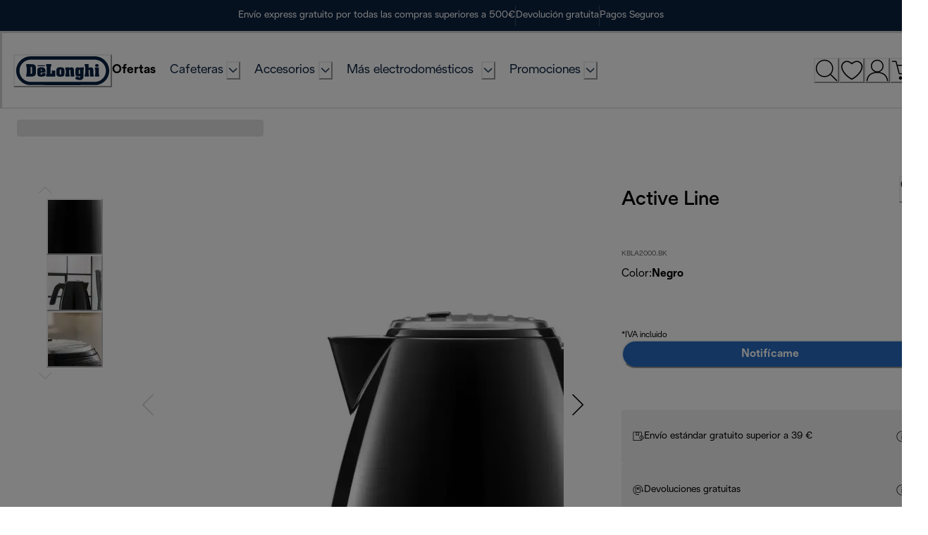

--- FILE ---
content_type: application/javascript
request_url: https://www.delonghi.com/hP1uCABh6sZZthiEanh5ywql/muQaXVhNXpNLSVYt/JGYDCm02CA/aw/95LEhEZwYC
body_size: 165147
content:
(function(){if(typeof Array.prototype.entries!=='function'){Object.defineProperty(Array.prototype,'entries',{value:function(){var index=0;const array=this;return {next:function(){if(index<array.length){return {value:[index,array[index++]],done:false};}else{return {done:true};}},[Symbol.iterator]:function(){return this;}};},writable:true,configurable:true});}}());(function(){Cn();LV2();nm2();var Nt=function(pM,CL){return pM&CL;};var Zm=function(dS,fA){return dS>=fA;};var Em=function NV(wp,Cf){'use strict';var fv=NV;switch(wp){case N0:{var zg=Cf[Hs];OF.push(Mp);var qd;return qd=zg&&sb(Sd()[WL(Ug)].call(null,FS,vL),typeof bX[DV()[Av(tf)].call(null,CV,Ph,lL,ZM)])&&fL(zg[Gg()[JL(hp)].apply(null,[gV,YF])],bX[DV()[Av(tf)](CV,bb,lL,ZM)])&&fh(zg,bX[fL(typeof DV()[Av(bq)],qA([],[][[]]))?DV()[Av(Xm)](dC,hp,vW,bv):DV()[Av(tf)].apply(null,[CV,dF,lL,ZM])][fh(typeof Sd()[WL(GM)],qA('',[][[]]))?Sd()[WL(Xm)](Ut,AV):Sd()[WL(cg)].call(null,sd,Ib)])?DV()[Av(tv)].apply(null,[CV,Nh,bf,hF]):typeof zg,OF.pop(),qd;}break;case jB:{var Pg=Cf[Hs];return typeof Pg;}break;case cP:{var Kg=Cf[Hs];var nd=Cf[T1];var Jh=Cf[cP];OF.push(Qd);try{var FF=OF.length;var pv=tF(tF(Hs));var Zd;return Zd=Hd(EP,[fh(typeof Sd()[WL(N4)],qA([],[][[]]))?Sd()[WL(KV)](BF,JS):Sd()[WL(cg)](nF,Wh),Sd()[WL(Nf)](Vb,hg),Gg()[JL(qF)](ld,nV),Kg.call(nd,Jh)]),OF.pop(),Zd;}catch(lM){OF.splice(rA(FF,Xm),Infinity,Qd);var Qh;return Qh=Hd(EP,[Sd()[WL(KV)](BF,JS),SA()[IC(gv)](YA,Rb,Lh,vp),Gg()[JL(qF)].call(null,ld,nV),lM]),OF.pop(),Qh;}OF.pop();}break;case Sx:{var EC=Cf[Hs];return typeof EC;}break;case vn:{var KM=Cf[Hs];var XU=Cf[T1];var Wl=Cf[cP];OF.push(C9);try{var v7=OF.length;var zU=tF({});var x5;return x5=Hd(EP,[Sd()[WL(KV)](BF,sp),Sd()[WL(Nf)].call(null,Vb,qG),Gg()[JL(qF)](pL,nV),KM.call(XU,Wl)]),OF.pop(),x5;}catch(qI){OF.splice(rA(v7,Xm),Infinity,C9);var s5;return s5=Hd(EP,[Sd()[WL(KV)].apply(null,[BF,sp]),SA()[IC(gv)].call(null,G5,jU,Lh,vp),fL(typeof Gg()[JL(bv)],qA([],[][[]]))?Gg()[JL(rH)].apply(null,[jJ,rD]):Gg()[JL(qF)].apply(null,[pL,nV]),qI]),OF.pop(),s5;}OF.pop();}break;case Y0:{var lH=Cf[Hs];var Kc=Cf[T1];var Ol=Cf[cP];OF.push(BO);lH[Kc]=Ol[N9()[q5(Ug)].apply(null,[th,cW,DD,hD])];OF.pop();}break;case nR:{var I9=Cf[Hs];OF.push(SO);var K5;return K5=I9&&sb(Sd()[WL(Ug)](FS,Zc),typeof bX[DV()[Av(tf)](CV,N4,lL,IU)])&&fL(I9[Gg()[JL(hp)](kS,YF)],bX[DV()[Av(tf)](CV,cW,lL,IU)])&&fh(I9,bX[DV()[Av(tf)].call(null,CV,FK,lL,IU)][Sd()[WL(Xm)].call(null,Ut,WO)])?DV()[Av(tv)](CV,CO,bf,n9):typeof I9,OF.pop(),K5;}break;case XX:{var fr=Cf[Hs];var EJ;OF.push(Ar);return EJ=fr&&sb(fh(typeof Sd()[WL(VH)],qA([],[][[]]))?Sd()[WL(Ug)](FS,sJ):Sd()[WL(cg)](GG,U9),typeof bX[DV()[Av(tf)].call(null,CV,RH,lL,l5)])&&fL(fr[Gg()[JL(hp)].call(null,Ev,YF)],bX[fL(typeof DV()[Av(rH)],qA([],[][[]]))?DV()[Av(Xm)](qr,fl,Sz,fl):DV()[Av(tf)].call(null,CV,WD,lL,l5)])&&fh(fr,bX[DV()[Av(tf)](CV,dF,lL,l5)][Sd()[WL(Xm)](Ut,Pl)])?DV()[Av(tv)](CV,Xk,bf,XO):typeof fr,OF.pop(),EJ;}break;case LB:{var WU;OF.push(UO);return WU=N9()[q5(UW)].call(null,Db,gU,tF(tF([])),CK),OF.pop(),WU;}break;case D3:{var KO=Cf[Hs];var Uk=Cf[T1];var OH=Cf[cP];return KO[Uk]=OH;}break;case T1:{return this;}break;case qR:{var Zz=Cf[Hs];OF.push(K7);var IH;return IH=Zz&&sb(fL(typeof Sd()[WL(WD)],'undefined')?Sd()[WL(cg)].apply(null,[EG,XG]):Sd()[WL(Ug)](FS,MO),typeof bX[DV()[Av(tf)].apply(null,[CV,Xm,lL,rk])])&&fL(Zz[Gg()[JL(hp)](NC,YF)],bX[DV()[Av(tf)].apply(null,[CV,RG,lL,rk])])&&fh(Zz,bX[DV()[Av(tf)].apply(null,[CV,PN,lL,rk])][Sd()[WL(Xm)].apply(null,[Ut,P7])])?DV()[Av(tv)].apply(null,[CV,vp,bf,bJ]):typeof Zz,OF.pop(),IH;}break;case GQ:{var ml=Cf[Hs];var J7=Cf[T1];var Zr=Cf[cP];return ml[J7]=Zr;}break;case VQ:{var YW=Cf[Hs];var Ak=Cf[T1];var nr=Cf[cP];OF.push(MD);YW[Ak]=nr[fL(typeof N9()[q5(CO)],qA([],[][[]]))?N9()[q5(bb)](sK,tF(Xm),G5,KU):N9()[q5(Ug)].call(null,l7,tU,ID,hD)];OF.pop();}break;case zx:{var tK=Cf[Hs];return typeof tK;}break;case Xs:{return this;}break;case P4:{var r7=Cf[Hs];OF.push(EK);var Rk=bX[br()[AO(tf)](dC,CV,jr,Nh,tF(Xm),MU)](r7);var YK=[];for(var PK in Rk)YK[fL(typeof Gg()[JL(qD)],'undefined')?Gg()[JL(rH)].apply(null,[NY,Lh]):Gg()[JL(CV)](Lr,H9)](PK);YK[Gg()[JL(PN)](V5,ZU)]();var hK;return hK=function b5(){OF.push(Qz);for(;YK[N9()[q5(tf)].apply(null,[qh,rH,RI,fH])];){var JO=YK[Sd()[WL(fl)](zO,dp)]();if(xY(JO,Rk)){var Ur;return b5[fh(typeof N9()[q5(QG)],qA([],[][[]]))?N9()[q5(Ug)].call(null,Eb,QG,FN,hD):N9()[q5(bb)].call(null,Ac,kD,X7,Al)]=JO,b5[Sd()[WL(VY)].apply(null,[CK,Dg])]=tF(Xm),OF.pop(),Ur=b5,Ur;}}b5[Sd()[WL(VY)].apply(null,[CK,Dg])]=tF(JI[bb]);var HO;return OF.pop(),HO=b5,HO;},OF.pop(),hK;}break;case Ws:{var K9=Cf[Hs];return typeof K9;}break;case H1:{var NK=Cf[Hs];var OU;OF.push(zl);return OU=NK&&sb(Sd()[WL(Ug)](FS,x9),typeof bX[DV()[Av(tf)].apply(null,[CV,gK,lL,W9])])&&fL(NK[Gg()[JL(hp)].call(null,Ub,YF)],bX[DV()[Av(tf)](CV,ZJ,lL,W9)])&&fh(NK,bX[DV()[Av(tf)].call(null,CV,cD,lL,W9)][Sd()[WL(Xm)].call(null,Ut,RJ)])?DV()[Av(tv)].apply(null,[CV,rJ,bf,jD]):typeof NK,OF.pop(),OU;}break;case B8:{OF.push(wc);this[Sd()[WL(VY)](CK,AA)]=tF(tf);var HK=this[N9()[q5(VY)].call(null,Sl,b7,zG,h9)][tf][p7()[L9(rH)](fI,bf,SI,lW,rH)];if(fL(SA()[IC(gv)].apply(null,[Xm,VI,Lh,vp]),HK[Sd()[WL(KV)].call(null,BF,lg)]))throw HK[Gg()[JL(qF)].apply(null,[fU,nV])];var QK;return QK=this[Gg()[JL(VY)].call(null,mC,qD)],OF.pop(),QK;}break;case VX:{return this;}break;case x8:{var kH=Cf[Hs];return typeof kH;}break;case Js:{var zW=Cf[Hs];OF.push(JG);var w9;return w9=Hd(EP,[br()[AO(cK)](rJ,zH,U9,N4,JJ,BJ),zW]),OF.pop(),w9;}break;}};var EN=function(M5){return bX["Math"]["floor"](bX["Math"]["random"]()*M5["length"]);};var AU=function(){return jk.apply(this,[n8,arguments]);};var Dr=function(xk){var xz='';for(var KY=0;KY<xk["length"];KY++){xz+=xk[KY]["toString"](16)["length"]===2?xk[KY]["toString"](16):"0"["concat"](xk[KY]["toString"](16));}return xz;};var Q7=function(kW){return -kW;};var T5=function(){QU=["\x6c\x65\x6e\x67\x74\x68","\x41\x72\x72\x61\x79","\x63\x6f\x6e\x73\x74\x72\x75\x63\x74\x6f\x72","\x6e\x75\x6d\x62\x65\x72"];};var Ir=function(){return jk.apply(this,[js,arguments]);};var A7=function Mz(kN,Q5){'use strict';var DO=Mz;switch(kN){case Vw:{var Tl=Q5[Hs];var VG=Q5[T1];OF.push(NY);var GI=VG[Gg()[JL(lN)](SH,mz)];var AG=VG[fh(typeof Sd()[WL(cg)],qA([],[][[]]))?Sd()[WL(YO)].call(null,pJ,bN):Sd()[WL(cg)](PJ,UN)];var dJ=VG[fh(typeof Gg()[JL(j9)],'undefined')?Gg()[JL(OO)](xF,cc):Gg()[JL(rH)](t5,Qz)];var AI=VG[SA()[IC(X7)](vp,XJ,vk,lD)];var mD=VG[Gg()[JL(YO)].call(null,mO,Ib)];var cI=VG[Gg()[JL(h9)](V9,Fr)];var UY=VG[fL(typeof Gg()[JL(rJ)],qA('',[][[]]))?Gg()[JL(rH)](Sk,Xm):Gg()[JL(xc)](LK,OO)];var D7=VG[Gg()[JL(FS)](nJ,hz)];var Gk;return Gk=(fh(typeof N9()[q5(A9)],qA('',[][[]]))?N9()[q5(bq)].apply(null,[dq,tF(Xm),vp,CV]):N9()[q5(bb)](HN,HI,tF(tF(tf)),PJ))[fh(typeof N9()[q5(SI)],'undefined')?N9()[q5(gK)].call(null,rr,tF({}),zG,fY):N9()[q5(bb)].call(null,GO,w7,tF(tf),r9)](Tl)[N9()[q5(gK)].call(null,rr,AD,tF([]),fY)](GI,N9()[q5(FH)].apply(null,[lW,tv,tF(Xm),Sk]))[fL(typeof N9()[q5(lc)],qA('',[][[]]))?N9()[q5(bb)](bv,ID,FN,IK):N9()[q5(gK)](rr,tF(Xm),bv,fY)](AG,N9()[q5(FH)](lW,AD,tF(tF(tf)),Sk))[N9()[q5(gK)].apply(null,[rr,tf,Nf,fY])](dJ,N9()[q5(FH)].call(null,lW,CV,tF(Xm),Sk))[N9()[q5(gK)].call(null,rr,MG,zG,fY)](AI,N9()[q5(FH)](lW,tU,dG,Sk))[fh(typeof N9()[q5(Nh)],qA([],[][[]]))?N9()[q5(gK)](rr,vp,rJ,fY):N9()[q5(bb)].call(null,zJ,N4,gK,lc)](mD,N9()[q5(FH)](lW,Xk,v5,Sk))[N9()[q5(gK)](rr,d9,dF,fY)](cI,N9()[q5(FH)].apply(null,[lW,fl,ZU,Sk]))[N9()[q5(gK)].call(null,rr,FH,BN,fY)](UY,N9()[q5(FH)](lW,tF({}),FK,Sk))[N9()[q5(gK)].call(null,rr,tv,gv,fY)](D7,fh(typeof Gg()[JL(rJ)],qA('',[][[]]))?Gg()[JL(Ug)].apply(null,[GG,MG]):Gg()[JL(rH)](mK,k9)),OF.pop(),Gk;}break;case sw:{var lY=tF(tF(Hs));OF.push(tG);try{var MI=OF.length;var gc=tF(T1);if(bX[Sd()[WL(cK)].call(null,qK,tq)][Gg()[JL(d9)](Xh,RO)]){bX[Sd()[WL(cK)].call(null,qK,tq)][fL(typeof Gg()[JL(VO)],qA('',[][[]]))?Gg()[JL(rH)].call(null,YI,bK):Gg()[JL(d9)](Xh,RO)][p7()[L9(Ug)](zH,AY,zG,d5,tF(tF(tf)))](N9()[q5(q7)](b9,JW,Nf,AD),DV()[Av(X7)](qD,FN,pG,ED));bX[Sd()[WL(cK)](qK,tq)][fL(typeof Gg()[JL(sr)],'undefined')?Gg()[JL(rH)].apply(null,[TK,kk]):Gg()[JL(d9)].apply(null,[Xh,RO])][N9()[q5(FS)].apply(null,[lq,jr,bb,Bk])](N9()[q5(q7)](b9,lD,tF(Xm),AD));lY=tF(tF({}));}}catch(XK){OF.splice(rA(MI,Xm),Infinity,tG);}var O9;return OF.pop(),O9=lY,O9;}break;case AP:{OF.push(gr);var gJ=N9()[q5(qc)].call(null,PW,CO,zG,CD);var zN=Sd()[WL(Xr)](MJ,wF);for(var ND=tf;JD(ND,xn[Gg()[JL(s9)].apply(null,[fb,TW])]());ND++)gJ+=zN[N9()[q5(gv)].call(null,pk,j9,RI,Ec)](bX[Sd()[WL(zH)].call(null,CO,xb)][N9()[q5(GU)].apply(null,[jY,fI,YH,FH])](lI(bX[Sd()[WL(zH)].call(null,CO,xb)][Gg()[JL(v5)].call(null,DH,bH)](),zN[N9()[q5(tf)].call(null,IF,tF(tf),dC,fH)])));var Fk;return OF.pop(),Fk=gJ,Fk;}break;case bP:{var wK=Q5[Hs];OF.push(W9);var zr=N9()[q5(UN)](cY,X7,NW,GU);try{var I5=OF.length;var B7=tF(tF(Hs));if(wK[Gg()[JL(fl)].apply(null,[KK,JY])][Sd()[WL(MJ)].call(null,gG,tC)]){var E9=wK[Gg()[JL(fl)].apply(null,[KK,JY])][Sd()[WL(MJ)](gG,tC)][SA()[IC(lD)](cg,vN,dK,tv)]();var tO;return OF.pop(),tO=E9,tO;}else{var Mc;return OF.pop(),Mc=zr,Mc;}}catch(KD){OF.splice(rA(I5,Xm),Infinity,W9);var Fc;return OF.pop(),Fc=zr,Fc;}OF.pop();}break;case cs:{var hU=Q5[Hs];OF.push(fK);var nk=Gg()[JL(q7)].call(null,Zg,dc);var NN=fh(typeof Gg()[JL(YO)],qA([],[][[]]))?Gg()[JL(q7)].apply(null,[Zg,dc]):Gg()[JL(rH)](Cz,gl);if(hU[Sd()[WL(tv)](Mk,zL)]){var xI=hU[Sd()[WL(tv)](Mk,zL)][Sd()[WL(Cc)].apply(null,[rY,FW])](N9()[q5(sr)](VU,Ut,tF(tf),g5));var FU=xI[Sd()[WL(t9)].apply(null,[OJ,XS])](Sd()[WL(Y5)].call(null,ZJ,nI));if(FU){var qH=FU[N9()[q5(Xr)](g9,j9,Ph,NY)](Gg()[JL(qc)](MA,DN));if(qH){nk=FU[Sd()[WL(lk)](zD,sK)](qH[Gg()[JL(sr)](OV,IG)]);NN=FU[Sd()[WL(lk)].apply(null,[zD,sK])](qH[DV()[Av(dF)](dF,OK,RO,W7)]);}}}var M9;return M9=Hd(EP,[N9()[q5(MJ)].apply(null,[nD,bb,d9,LY]),nk,Sd()[WL(BH)](mk,tH),NN]),OF.pop(),M9;}break;case Hs:{var qY=Q5[Hs];var Uc;OF.push(v9);return Uc=tF(tF(qY[Gg()[JL(fl)].apply(null,[Tk,JY])]))&&tF(tF(qY[Gg()[JL(fl)](Tk,JY)][p7()[L9(G5)].apply(null,[zH,NG,GN,hk,zI])]))&&qY[Gg()[JL(fl)](Tk,JY)][p7()[L9(G5)](zH,NG,VY,hk,Ut)][tf]&&fL(qY[fL(typeof Gg()[JL(ZJ)],qA('',[][[]]))?Gg()[JL(rH)](Q9,mU):Gg()[JL(fl)].call(null,Tk,JY)][p7()[L9(G5)](zH,NG,dc,hk,tF(tF([])))][tf][SA()[IC(lD)](KV,tr,dK,tv)](),Gg()[JL(Cc)](sY,t9))?N9()[q5(QG)](Tr,tF(tF([])),b7,Ll):Sd()[WL(vp)](KI,PD),OF.pop(),Uc;}break;case H4:{var XH=Q5[Hs];OF.push(C9);var BG=XH[Gg()[JL(fl)].call(null,R7,JY)][fL(typeof N9()[q5(UW)],'undefined')?N9()[q5(bb)](tv,BN,RH,tv):N9()[q5(Cc)].call(null,mf,fH,ZU,Ib)];if(BG){var WN=BG[SA()[IC(lD)].call(null,Xk,jU,dK,tv)]();var FD;return OF.pop(),FD=WN,FD;}else{var wz;return wz=fh(typeof N9()[q5(zH)],qA([],[][[]]))?N9()[q5(UN)](PU,qD,vp,GU):N9()[q5(bb)].apply(null,[tG,FN,tF([]),Dl]),OF.pop(),wz;}OF.pop();}break;case Ij:{OF.push(t9);throw new (bX[Sd()[WL(lc)].apply(null,[rH,D5])])(fL(typeof Sd()[WL(qc)],'undefined')?Sd()[WL(cg)].call(null,QJ,J9):Sd()[WL(EO)](DU,jc));}break;case qQ:{var Qk=Q5[Hs];OF.push(Hr);if(fh(typeof bX[fL(typeof DV()[Av(X7)],qA([],[][[]]))?DV()[Av(Xm)].call(null,I7,CV,dN,WK):DV()[Av(tf)].apply(null,[CV,FH,lL,SN])],Sd()[WL(gv)].call(null,BH,vr))&&D9(Qk[bX[DV()[Av(tf)].apply(null,[CV,gU,lL,SN])][Sd()[WL(zI)](dF,fJ)]],null)||D9(Qk[SA()[IC(bq)].apply(null,[bb,vk,KI,fI])],null)){var CG;return CG=bX[N9()[q5(lD)].call(null,Mr,CU,ZJ,Qc)][br()[AO(lc)](BN,qD,CO,t9,gK,UI)](Qk),OF.pop(),CG;}OF.pop();}break;case cP:{var sz=Q5[Hs];var vO=Q5[T1];OF.push(SJ);if(sb(vO,null)||bY(vO,sz[N9()[q5(tf)](km,Gr,Xm,fH)]))vO=sz[N9()[q5(tf)](km,mz,VY,fH)];for(var UJ=tf,wJ=new (bX[N9()[q5(lD)].apply(null,[Ac,zG,Ut,Qc])])(vO);JD(UJ,vO);UJ++)wJ[UJ]=sz[UJ];var sH;return OF.pop(),sH=wJ,sH;}break;case n8:{var EU=Q5[Hs];OF.push(UU);var hH=fh(typeof N9()[q5(m9)],qA('',[][[]]))?N9()[q5(bq)](L5,tF([]),Wk,CV):N9()[q5(bb)](Ul,tF({}),cK,IW);var QI=fh(typeof N9()[q5(FK)],'undefined')?N9()[q5(bq)].apply(null,[L5,dC,tv,CV]):N9()[q5(bb)](nO,tF(tF({})),Xm,WD);var SG=Gg()[JL(cc)](IN,TI);var xJ=[];try{var fN=OF.length;var sl=tF(tF(Hs));try{hH=EU[Sd()[WL(sG)].call(null,MH,Yg)];}catch(LO){OF.splice(rA(fN,Xm),Infinity,UU);if(LO[N9()[q5(PG)](AH,dD,WD,m5)][Gg()[JL(H7)](Lg,ZJ)](SG)){hH=Sd()[WL(Hl)].apply(null,[XN,nL]);}}var Kk=bX[Sd()[WL(zH)].call(null,CO,fG)][N9()[q5(GU)](TW,tF([]),vp,FH)](lI(bX[fh(typeof Sd()[WL(hp)],qA('',[][[]]))?Sd()[WL(zH)].call(null,CO,fG):Sd()[WL(cg)](AY,tk)][fh(typeof Gg()[JL(tv)],qA('',[][[]]))?Gg()[JL(v5)].apply(null,[KG,bH]):Gg()[JL(rH)].apply(null,[fD,R5])](),xG))[fL(typeof SA()[IC(rH)],'undefined')?SA()[IC(QG)](SI,xK,nG,GK):SA()[IC(lD)].apply(null,[gU,jN,dK,tv])]();EU[Sd()[WL(sG)](MH,Yg)]=Kk;QI=fh(EU[Sd()[WL(sG)].call(null,MH,Yg)],Kk);xJ=[Hd(EP,[Gg()[JL(bq)](Lc,t5),hH]),Hd(EP,[N9()[q5(hp)].apply(null,[DG,tF(tF(Xm)),WD,RG]),Nt(QI,Xm)[SA()[IC(lD)](ZU,jN,dK,tv)]()])];var zY;return OF.pop(),zY=xJ,zY;}catch(TH){OF.splice(rA(fN,Xm),Infinity,UU);xJ=[Hd(EP,[Gg()[JL(bq)](Lc,t5),hH]),Hd(EP,[N9()[q5(hp)](DG,tF(tF(tf)),WD,RG),QI])];}var ZY;return OF.pop(),ZY=xJ,ZY;}break;case Ox:{var cN=Q5[Hs];OF.push(Zl);var IJ=fL(typeof N9()[q5(EO)],qA([],[][[]]))?N9()[q5(bb)].apply(null,[t5,jr,Nh,sD]):N9()[q5(UN)].call(null,mG,VH,MN,GU);var FY=N9()[q5(UN)](mG,b7,Pk,GU);var nU=new (bX[Sd()[WL(Br)].apply(null,[fl,Fl])])(new (bX[Sd()[WL(Br)].apply(null,[fl,Fl])])(N9()[q5(WG)](qh,X9,tF({}),YH)));try{var wD=OF.length;var HD=tF(T1);if(tF(tF(bX[Sd()[WL(cK)](qK,Fl)][br()[AO(tf)].call(null,j9,CV,GU,Nh,mz,ZK)]))&&tF(tF(bX[Sd()[WL(cK)](qK,Fl)][br()[AO(tf)](NW,CV,b7,Nh,KV,ZK)][Gg()[JL(rY)](Yk,mJ)]))){var dz=bX[fh(typeof br()[AO(cK)],qA([],[][[]]))?br()[AO(tf)](VO,CV,xU,Nh,xU,ZK):br()[AO(hp)].apply(null,[rH,Gr,JW,A5,zH,rU])][Gg()[JL(rY)].apply(null,[Yk,mJ])](bX[Sd()[WL(Ik)](Hl,wC)][Sd()[WL(Xm)](Ut,qN)],Gg()[JL(t9)](bV,qK));if(dz){IJ=nU[DV()[Av(X7)].apply(null,[qD,RI,pG,GW])](dz[Gg()[JL(bq)](nO,t5)][SA()[IC(lD)](zH,GW,dK,tv)]());}}FY=fh(bX[fh(typeof Sd()[WL(Ik)],'undefined')?Sd()[WL(cK)](qK,Fl):Sd()[WL(cg)](mN,t5)],cN);}catch(pU){OF.splice(rA(wD,Xm),Infinity,Zl);IJ=Sd()[WL(xc)](LN,Al);FY=Sd()[WL(xc)](LN,Al);}var Fz=qA(IJ,p9(FY,Xm))[SA()[IC(lD)].apply(null,[zG,GW,dK,tv])]();var IY;return OF.pop(),IY=Fz,IY;}break;case XX:{OF.push(bD);var gk=bX[br()[AO(tf)](bv,CV,CK,Nh,dO,BK)][fL(typeof Gg()[JL(OK)],qA('',[][[]]))?Gg()[JL(rH)](bG,O5):Gg()[JL(sd)].call(null,Bt,zI)]?bX[br()[AO(tf)](w7,CV,G5,Nh,bq,BK)][DV()[Av(fI)](qD,Br,UI,B9)](bX[br()[AO(tf)].apply(null,[fI,CV,tF(tF(tf)),Nh,RG,BK])][fL(typeof Gg()[JL(d9)],qA([],[][[]]))?Gg()[JL(rH)](v9,AV):Gg()[JL(sd)](Bt,zI)](bX[Gg()[JL(fl)](cY,JY)]))[N9()[q5(YH)](L2,YH,CO,tI)](N9()[q5(FH)](nH,dO,ZU,Sk)):N9()[q5(bq)].apply(null,[Np,cW,dO,CV]);var HY;return OF.pop(),HY=gk,HY;}break;case N3:{OF.push(rN);var sO=N9()[q5(UN)].apply(null,[tl,Nh,CY,GU]);try{var Vk=OF.length;var OY=tF([]);if(bX[Gg()[JL(fl)](mU,JY)]&&bX[Gg()[JL(fl)].call(null,mU,JY)][N9()[q5(cc)](YJ,kD,tF(tF(tf)),QG)]&&bX[Gg()[JL(fl)](mU,JY)][N9()[q5(cc)].call(null,YJ,Wk,Nf,QG)][N9()[q5(H7)](vI,FK,Nh,vk)]){var AN=bX[fh(typeof Gg()[JL(fl)],qA([],[][[]]))?Gg()[JL(fl)](mU,JY):Gg()[JL(rH)].call(null,TI,I7)][N9()[q5(cc)].apply(null,[YJ,tF({}),CV,QG])][N9()[q5(H7)](vI,w7,Gr,vk)][SA()[IC(lD)](lD,pO,dK,tv)]();var xN;return OF.pop(),xN=AN,xN;}else{var F7;return OF.pop(),F7=sO,F7;}}catch(IO){OF.splice(rA(Vk,Xm),Infinity,rN);var JU;return OF.pop(),JU=sO,JU;}OF.pop();}break;case nn:{OF.push(tJ);var cU=N9()[q5(UN)].apply(null,[pK,MG,CK,GU]);try{var LJ=OF.length;var DK=tF(T1);if(bX[fL(typeof Gg()[JL(JG)],qA('',[][[]]))?Gg()[JL(rH)].apply(null,[VU,mH]):Gg()[JL(fl)].call(null,HU,JY)][p7()[L9(G5)](zH,NG,dO,LD,CU)]&&bX[Gg()[JL(fl)].apply(null,[HU,JY])][p7()[L9(G5)](zH,NG,X7,LD,SI)][xn[Sd()[WL(RI)].call(null,dr,nF)]()]&&bX[fh(typeof Gg()[JL(cW)],qA('',[][[]]))?Gg()[JL(fl)](HU,JY):Gg()[JL(rH)](C7,kO)][p7()[L9(G5)](zH,NG,zH,LD,bv)][tf][tf]&&bX[Gg()[JL(fl)](HU,JY)][p7()[L9(G5)](zH,NG,CU,LD,ZU)][tf][tf][DV()[Av(Ut)].call(null,gv,VY,zD,PO)]){var rI=fL(bX[Gg()[JL(fl)](HU,JY)][p7()[L9(G5)].apply(null,[zH,NG,RG,LD,lD])][tf][JI[bb]][DV()[Av(Ut)](gv,cD,zD,PO)],bX[Gg()[JL(fl)](HU,JY)][fL(typeof p7()[L9(jr)],qA(N9()[q5(bq)](Pn,dG,HI,CV),[][[]]))?p7()[L9(qD)](wU,Bl,qF,qk,Xm):p7()[L9(G5)](zH,NG,VO,LD,xU)][tf]);var k7=rI?N9()[q5(QG)](U7,CV,bv,Ll):Sd()[WL(vp)].apply(null,[KI,Jr]);var zk;return OF.pop(),zk=k7,zk;}else{var C5;return OF.pop(),C5=cU,C5;}}catch(vz){OF.splice(rA(LJ,Xm),Infinity,tJ);var ZH;return OF.pop(),ZH=cU,ZH;}OF.pop();}break;case ps:{OF.push(xH);var S5=N9()[q5(UN)].apply(null,[tp,w7,tF(tF([])),GU]);if(bX[Gg()[JL(fl)](SM,JY)]&&bX[Gg()[JL(fl)].call(null,SM,JY)][fh(typeof p7()[L9(jr)],qA([],[][[]]))?p7()[L9(G5)].call(null,zH,NG,CY,E7,Nf):p7()[L9(qD)].call(null,UD,ZM,gD,EO,lc)]&&bX[Gg()[JL(fl)].call(null,SM,JY)][fh(typeof p7()[L9(G5)],'undefined')?p7()[L9(G5)].call(null,zH,NG,qD,E7,tF(tF({}))):p7()[L9(qD)].call(null,QN,PH,JJ,wO,tF({}))][Gg()[JL(vH)](Gd,zO)]){var rO=bX[Gg()[JL(fl)].call(null,SM,JY)][p7()[L9(G5)](zH,NG,jr,E7,tF(tF(Xm)))][Gg()[JL(vH)](Gd,zO)];try{var qU=OF.length;var Rz=tF(tF(Hs));var U5=bX[fL(typeof Sd()[WL(Nf)],'undefined')?Sd()[WL(cg)](jG,Lc):Sd()[WL(zH)](CO,pq)][N9()[q5(GU)](kO,v5,lD,FH)](lI(bX[Sd()[WL(zH)].call(null,CO,pq)][fh(typeof Gg()[JL(WG)],qA('',[][[]]))?Gg()[JL(v5)](lU,bH):Gg()[JL(rH)](JN,BI)](),xG))[SA()[IC(lD)](lc,EI,dK,tv)]();bX[Gg()[JL(fl)].apply(null,[SM,JY])][fL(typeof p7()[L9(Xm)],'undefined')?p7()[L9(qD)].apply(null,[wN,cl,b7,jc,fl]):p7()[L9(G5)](zH,NG,rJ,E7,Ph)][Gg()[JL(vH)](Gd,zO)]=U5;var XI=fL(bX[Gg()[JL(fl)].apply(null,[SM,JY])][p7()[L9(G5)].apply(null,[zH,NG,YH,E7,Nh])][Gg()[JL(vH)].apply(null,[Gd,zO])],U5);var Wr=XI?fh(typeof N9()[q5(EO)],qA('',[][[]]))?N9()[q5(QG)](dq,tF([]),tF(tf),Ll):N9()[q5(bb)].call(null,ck,b7,Ug,BN):Sd()[WL(vp)](KI,hW);bX[Gg()[JL(fl)].apply(null,[SM,JY])][p7()[L9(G5)](zH,NG,b7,E7,d9)][Gg()[JL(vH)](Gd,zO)]=rO;var M7;return OF.pop(),M7=Wr,M7;}catch(GJ){OF.splice(rA(qU,Xm),Infinity,xH);if(fh(bX[Gg()[JL(fl)](SM,JY)][p7()[L9(G5)](zH,NG,dO,E7,Nf)][Gg()[JL(vH)].call(null,Gd,zO)],rO)){bX[Gg()[JL(fl)].apply(null,[SM,JY])][p7()[L9(G5)].call(null,zH,NG,UW,E7,rJ)][Gg()[JL(vH)].apply(null,[Gd,zO])]=rO;}var rl;return OF.pop(),rl=S5,rl;}}else{var EW;return OF.pop(),EW=S5,EW;}OF.pop();}break;case A3:{OF.push(W7);var Bc=fL(typeof N9()[q5(Ik)],qA([],[][[]]))?N9()[q5(bb)](s7,tF(tF([])),AD,WY):N9()[q5(UN)].apply(null,[Ic,JW,bq,GU]);try{var nl=OF.length;var z5=tF(T1);if(bX[Gg()[JL(fl)](cG,JY)][p7()[L9(G5)].apply(null,[zH,NG,OK,GW,KV])]&&bX[Gg()[JL(fl)](cG,JY)][p7()[L9(G5)](zH,NG,CV,GW,j9)][JI[bb]]){var nz=fL(bX[fh(typeof Gg()[JL(CY)],qA('',[][[]]))?Gg()[JL(fl)](cG,JY):Gg()[JL(rH)](cH,J5)][p7()[L9(G5)](zH,NG,GU,GW,VO)][Sd()[WL(FO)].apply(null,[ZN,wI])](JI[dD]),bX[fh(typeof Gg()[JL(m9)],qA('',[][[]]))?Gg()[JL(fl)](cG,JY):Gg()[JL(rH)](gY,Yr)][p7()[L9(G5)].call(null,zH,NG,mz,GW,RG)][tf]);var tD=nz?N9()[q5(QG)](TG,bq,tf,Ll):Sd()[WL(vp)](KI,WH);var hl;return OF.pop(),hl=tD,hl;}else{var jH;return OF.pop(),jH=Bc,jH;}}catch(TU){OF.splice(rA(nl,Xm),Infinity,W7);var GY;return OF.pop(),GY=Bc,GY;}OF.pop();}break;case QR:{OF.push(dC);try{var AK=OF.length;var nY=tF([]);var RU=tf;var vl=bX[br()[AO(tf)](vp,CV,d9,Nh,RI,Hl)][Gg()[JL(rY)].call(null,wN,mJ)](bX[N9()[q5(rY)](XG,RH,tF(Xm),Sc)][Sd()[WL(Xm)].apply(null,[Ut,qJ])],br()[AO(PG)](Ut,qD,X9,GM,j9,fO));if(vl){RU++;tF(tF(vl[Gg()[JL(bq)](Gc,t5)]))&&bY(vl[Gg()[JL(bq)](Gc,t5)][SA()[IC(lD)](qD,SD,dK,tv)]()[Gg()[JL(S7)](kK,ZN)](fh(typeof N9()[q5(Cc)],qA([],[][[]]))?N9()[q5(sd)](VI,AD,Xm,AY):N9()[q5(bb)](l9,zI,CO,xO)),Q7(JI[X7]))&&RU++;}var CI=RU[fh(typeof SA()[IC(cg)],'undefined')?SA()[IC(lD)](dC,SD,dK,tv):SA()[IC(QG)](FN,gO,cG,HG)]();var Xl;return OF.pop(),Xl=CI,Xl;}catch(F9){OF.splice(rA(AK,Xm),Infinity,dC);var z7;return z7=N9()[q5(UN)](n7,BN,tf,GU),OF.pop(),z7;}OF.pop();}break;case j3:{OF.push(wl);if(bX[fh(typeof Sd()[WL(dO)],'undefined')?Sd()[WL(cK)](qK,rU):Sd()[WL(cg)](Cl,m7)][Sd()[WL(Ik)](Hl,lF)]){if(bX[br()[AO(tf)](MG,CV,GN,Nh,tF(tF(tf)),bl)][fh(typeof Gg()[JL(VY)],'undefined')?Gg()[JL(rY)](KH,mJ):Gg()[JL(rH)](ED,Qz)](bX[Sd()[WL(cK)].call(null,qK,rU)][Sd()[WL(Ik)](Hl,lF)][Sd()[WL(Xm)](Ut,N7)],Gg()[JL(FO)].apply(null,[bD,X7]))){var EY;return EY=N9()[q5(QG)].call(null,WJ,MG,Gr,Ll),OF.pop(),EY;}var Rr;return Rr=fh(typeof Sd()[WL(Nf)],'undefined')?Sd()[WL(xc)](LN,Bz):Sd()[WL(cg)].apply(null,[GO,rJ]),OF.pop(),Rr;}var RN;return RN=N9()[q5(UN)](v9,FK,w7,GU),OF.pop(),RN;}break;case JQ:{OF.push(jz);var Ml;return Ml=tF(xY(Sd()[WL(Xm)].call(null,Ut,GC),bX[Sd()[WL(cK)](qK,Pq)][N9()[q5(t9)].apply(null,[rV,tF(Xm),tF(tF(Xm)),sr])][Sd()[WL(vU)](Qr,Pm)][fL(typeof Sd()[WL(fl)],'undefined')?Sd()[WL(cg)](RD,Xk):Sd()[WL(jl)].call(null,vG,Kx)])||xY(Sd()[WL(Xm)](Ut,GC),bX[Sd()[WL(cK)].apply(null,[qK,Pq])][fh(typeof N9()[q5(h9)],qA([],[][[]]))?N9()[q5(t9)].call(null,rV,hp,dF,sr):N9()[q5(bb)](nN,GU,YH,OI)][Sd()[WL(vU)](Qr,Pm)][Gg()[JL(vU)](jh,dr)])),OF.pop(),Ml;}break;case OB:{OF.push(BI);try{var TN=OF.length;var dl=tF(tF(Hs));var BY=new (bX[Sd()[WL(cK)](qK,jY)][N9()[q5(t9)].apply(null,[sg,lD,dC,sr])][fL(typeof Sd()[WL(zG)],'undefined')?Sd()[WL(cg)](nV,IW):Sd()[WL(vU)](Qr,IF)][fL(typeof Sd()[WL(bq)],'undefined')?Sd()[WL(cg)].apply(null,[VD,sN]):Sd()[WL(jl)].call(null,vG,Vq)])();var kl=new (bX[Sd()[WL(cK)](qK,jY)][N9()[q5(t9)](sg,UW,fI,sr)][Sd()[WL(vU)].apply(null,[Qr,IF])][Gg()[JL(vU)](XG,dr)])();var bc;return OF.pop(),bc=tF([]),bc;}catch(fz){OF.splice(rA(TN,Xm),Infinity,BI);var x7;return x7=fL(fz[Gg()[JL(hp)](qf,YF)][Gg()[JL(ID)].apply(null,[B5,pG])],Sd()[WL(lc)](rH,MK)),OF.pop(),x7;}OF.pop();}break;case O8:{OF.push(KK);if(tF(bX[Sd()[WL(cK)](qK,MW)][fh(typeof N9()[q5(X7)],qA('',[][[]]))?N9()[q5(Hl)](CJ,bv,tF([]),TI):N9()[q5(bb)](BH,tF(tf),Xk,OD)])){var NI=fL(typeof bX[fh(typeof Sd()[WL(fl)],qA('',[][[]]))?Sd()[WL(cK)](qK,MW):Sd()[WL(cg)](rK,P9)][fh(typeof Sd()[WL(dC)],'undefined')?Sd()[WL(Vb)](SI,d7):Sd()[WL(cg)].apply(null,[bI,w5])],Sd()[WL(gv)].apply(null,[BH,RA]))?N9()[q5(QG)].apply(null,[A8,zG,NW,Ll]):fh(typeof Sd()[WL(gv)],qA('',[][[]]))?Sd()[WL(xc)].apply(null,[LN,mU]):Sd()[WL(cg)](NO,f9);var H5;return OF.pop(),H5=NI,H5;}var LG;return LG=fh(typeof N9()[q5(ZJ)],qA('',[][[]]))?N9()[q5(UN)](OS,cK,tF({}),GU):N9()[q5(bb)].call(null,RY,tF({}),tF(tF([])),Vc),OF.pop(),LG;}break;case Nj:{OF.push(jY);var jO=Sd()[WL(VH)].call(null,pG,UC);var VK=tF([]);try{var Yc=OF.length;var L7=tF(tF(Hs));var GD=tf;try{var ZI=bX[Gg()[JL(jl)](pf,NW)][Sd()[WL(Xm)](Ut,r5)][fL(typeof SA()[IC(lc)],'undefined')?SA()[IC(QG)](qD,RO,fG,bU):SA()[IC(lD)](vp,Ac,dK,tv)];bX[br()[AO(tf)](CO,CV,fl,Nh,VH,UK)][Sd()[WL(JW)].call(null,Wc,hG)](ZI)[SA()[IC(lD)](mz,Ac,dK,tv)]();}catch(k5){OF.splice(rA(Yc,Xm),Infinity,jY);if(k5[Sd()[WL(nV)].apply(null,[Ec,KC])]&&fL(typeof k5[Sd()[WL(nV)](Ec,KC)],Sd()[WL(G5)].call(null,BJ,Ip))){k5[Sd()[WL(nV)].call(null,Ec,KC)][N9()[q5(dD)](qp,tU,gU,X9)](Gg()[JL(Vb)](lg,Y5))[Sd()[WL(PN)](FO,Ub)](function(Lz){OF.push(VN);if(Lz[Gg()[JL(H7)](xq,ZJ)](DV()[Av(MN)](G5,dD,b7,ZK))){VK=tF(tF(T1));}if(Lz[Gg()[JL(H7)](xq,ZJ)](N9()[q5(Ik)](Hh,hp,VO,H9))){GD++;}OF.pop();});}}jO=fL(GD,JI[Wk])||VK?N9()[q5(QG)](wk,SI,vp,Ll):Sd()[WL(vp)](KI,vd);}catch(YN){OF.splice(rA(Yc,Xm),Infinity,jY);jO=Gg()[JL(dF)](zc,Br);}var lK;return OF.pop(),lK=jO,lK;}break;}};var CN=function(){return Kl.apply(this,[FP,arguments]);};var Lk=function(){Jl=["\x61\x70\x70\x6c\x79","\x66\x72\x6f\x6d\x43\x68\x61\x72\x43\x6f\x64\x65","\x53\x74\x72\x69\x6e\x67","\x63\x68\x61\x72\x43\x6f\x64\x65\x41\x74"];};var kU=function(q9){var UH=0;for(var Il=0;Il<q9["length"];Il++){UH=UH+q9["charCodeAt"](Il);}return UH;};var YY=function(ON){var Rc=ON[0]-ON[1];var Z9=ON[2]-ON[3];var kJ=ON[4]-ON[5];var hr=bX["Math"]["sqrt"](Rc*Rc+Z9*Z9+kJ*kJ);return bX["Math"]["floor"](hr);};var O7=function(kI){var Pr=['text','search','url','email','tel','number'];kI=kI["toLowerCase"]();if(Pr["indexOf"](kI)!==-1)return 0;else if(kI==='password')return 1;else return 2;};var V7=function(Gl){return bX["unescape"](bX["encodeURIComponent"](Gl));};var mY=function(LH){if(LH===undefined||LH==null){return 0;}var hO=LH["toLowerCase"]()["replace"](/[^a-z]+/gi,'');return hO["length"];};var hI=function(g7){if(g7==null)return -1;try{var BU=0;for(var QH=0;QH<g7["length"];QH++){var dH=g7["charCodeAt"](QH);if(dH<128){BU=BU+dH;}}return BU;}catch(pr){return -2;}};var vJ=function(){OF=(xn.sjs_se_global_subkey?xn.sjs_se_global_subkey.push(kK):xn.sjs_se_global_subkey=[kK])&&xn.sjs_se_global_subkey;};var SK=function DY(Hk,HJ){var Dk=DY;var vc=YU(new Number(n1),UG);var hN=vc;vc.set(Hk);for(Hk;hN+Hk!=S3;Hk){switch(hN+Hk){case QR:{var XY;return OF.pop(),XY=PY[QD],XY;}break;case Z4:{var PY=HJ[Hs];var QD=HJ[T1];var gN=HJ[cP];OF.push(OG);bX[br()[AO(tf)](VO,CV,KV,Nh,mz,cO)][N9()[q5(G5)](Gq,ZU,zI,tJ)](PY,QD,Hd(EP,[N9()[q5(Ug)].apply(null,[EI,tF({}),Nf,hD]),gN,N9()[q5(VH)].call(null,wd,tF(tF(tf)),tF(tF([])),gY),tF(tf),fL(typeof N9()[q5(gG)],qA([],[][[]]))?N9()[q5(bb)](kY,QG,tF([]),hF):N9()[q5(MN)].call(null,Yv,cg,tF(tF({})),tY),tF(tf),fL(typeof p7()[L9(Wk)],'undefined')?p7()[L9(qD)].apply(null,[wU,Tr,HI,AY,tF(tF(tf))]):p7()[L9(tf)].apply(null,[tv,gI,gD,ZO,tF(tF({}))]),tF(tf)]));Hk+=C6;}break;case t8:{Hk-=F0;var HH=[FI,bk,KN,pI,Pc,Nl,RK];var Y9=HH[N9()[q5(YH)](kd,qD,Gr,tI)](N9()[q5(FH)].apply(null,[J9,b7,ID,Sk]));var II;return OF.pop(),II=Y9,II;}break;case L3:{if(fh(Vz,undefined)&&fh(Vz,null)&&bY(Vz[N9()[q5(tf)].apply(null,[Fm,FK,tF({}),fH])],tf)){try{var dY=OF.length;var Nk=tF(tF(Hs));var NJ=bX[Sd()[WL(JH)](ck,ZV)](Vz)[fL(typeof N9()[q5(MJ)],'undefined')?N9()[q5(bb)].call(null,hY,Ug,G5,lG):N9()[q5(dD)].call(null,Mm,YH,CV,X9)](N9()[q5(kG)](qC,tF([]),gK,Tc));if(bY(NJ[fL(typeof N9()[q5(nK)],qA('',[][[]]))?N9()[q5(bb)].call(null,DJ,YH,zG,Cz):N9()[q5(tf)].call(null,Fm,G5,tF([]),fH)],vp)){S9=bX[fh(typeof Sd()[WL(tU)],qA('',[][[]]))?Sd()[WL(CV)](RG,pH):Sd()[WL(cg)].apply(null,[Cl,GW])](NJ[vp],fI);}}catch(jK){OF.splice(rA(dY,Xm),Infinity,SY);}}Hk+=jQ;}break;case Bj:{var Xc=HJ[Hs];OF.push(m5);var dU=Hd(EP,[N9()[q5(kD)].apply(null,[DI,BN,ID,MN]),Xc[tf]]);xY(Xm,Xc)&&(dU[SA()[IC(cg)](VO,t5,tf,tv)]=Xc[Xm]),xY(bb,Xc)&&(dU[Gg()[JL(ZJ)].call(null,c9,CY)]=Xc[bb],dU[fL(typeof Sd()[WL(pY)],qA('',[][[]]))?Sd()[WL(cg)](SU,VJ):Sd()[WL(Pk)](Bz,QO)]=Xc[hp]),this[N9()[q5(VY)](xl,dG,qF,h9)][Gg()[JL(CV)].apply(null,[TJ,H9])](dU);OF.pop();Hk-=I8;}break;case kQ:{var ql=HJ[Hs];OF.push(mr);var Yl=ql[p7()[L9(rH)](fI,bf,VO,zK,JW)]||{};Hk-=jR;Yl[Sd()[WL(KV)](BF,LV)]=Sd()[WL(Nf)](Vb,wV),delete Yl[fL(typeof Gg()[JL(43)],qA([],[][[]]))?Gg()[JL(14)].apply(null,[70,854]):Gg()[JL(45)].call(null,1333,155)],ql[p7()[L9(rH)].call(null,fI,bf,Br,zK,lc)]=Yl;OF.pop();}break;case jj:{var c7=HJ[Hs];var t7=HJ[T1];var Sr=HJ[cP];OF.push(nD);bX[br()[AO(tf)](dc,CV,ID,Nh,d9,xD)][N9()[q5(G5)].call(null,sh,N4,v5,tJ)](c7,t7,Hd(EP,[N9()[q5(Ug)](vK,ID,Ut,hD),Sr,fL(typeof N9()[q5(s9)],qA([],[][[]]))?N9()[q5(bb)](MO,CK,Ph,TO):N9()[q5(VH)](Td,cg,FH,gY),tF(tf),fL(typeof N9()[q5(rc)],qA('',[][[]]))?N9()[q5(bb)](O5,lD,Br,Qz):N9()[q5(MN)](FM,cD,tF(tF(Xm)),tY),tF(JI[bb]),p7()[L9(tf)](tv,gI,cg,rG,tF(tF(tf))),tF(tf)]));var Z5;return OF.pop(),Z5=c7[t7],Z5;}break;case Xs:{var AJ=HJ[Hs];OF.push(MY);Hk+=nn;var Ek=Hd(EP,[N9()[q5(kD)].apply(null,[hL,tF({}),CU,MN]),AJ[tf]]);xY(Xm,AJ)&&(Ek[SA()[IC(cg)](rJ,nc,tf,tv)]=AJ[Xm]),xY(JI[PG],AJ)&&(Ek[Gg()[JL(ZJ)](kb,CY)]=AJ[bb],Ek[Sd()[WL(Pk)].call(null,Bz,Iv)]=AJ[JI[rJ]]),this[N9()[q5(VY)].call(null,cV,tF(tF(Xm)),Xm,h9)][fL(typeof Gg()[JL(SU)],qA([],[][[]]))?Gg()[JL(rH)](ZD,G9):Gg()[JL(CV)](OW,H9)](Ek);OF.pop();}break;case F:{var gH;return OF.pop(),gH=S9,gH;}break;case Cj:{var LU=HJ[Hs];OF.push(zK);var CH=LU[p7()[L9(rH)](fI,bf,jr,Pl,X7)]||{};CH[Sd()[WL(KV)](BF,gq)]=Sd()[WL(Nf)](Vb,nM),delete CH[Gg()[JL(45)](1432,155)],LU[p7()[L9(rH)](fI,bf,rH,Pl,FH)]=CH;Hk-=LB;OF.pop();}break;case Ow:{OF.push(LI);var FI=bX[Sd()[WL(cK)](qK,cJ)][fL(typeof Gg()[JL(bI)],'undefined')?Gg()[JL(rH)].apply(null,[W9,B5]):Gg()[JL(Lh)].apply(null,[Y7,p5])]||bX[Sd()[WL(tv)](Mk,sC)][fh(typeof Gg()[JL(xr)],qA('',[][[]]))?Gg()[JL(Lh)](Y7,p5):Gg()[JL(rH)](fk,YG)]?fL(typeof N9()[q5(zO)],'undefined')?N9()[q5(bb)].apply(null,[NH,ZJ,fl,xD]):N9()[q5(QG)].call(null,mH,dc,GN,Ll):Sd()[WL(vp)](KI,Or);Hk+=K1;var bk=D9(bX[Sd()[WL(cK)](qK,cJ)][Sd()[WL(tv)](Mk,sC)][Gg()[JL(ZG)].apply(null,[Cv,S7])][Sd()[WL(h9)].call(null,FJ,fC)](Sd()[WL(GM)](Xm,j7)),null)?N9()[q5(QG)].apply(null,[mH,SI,Ug,Ll]):fL(typeof Sd()[WL(TW)],qA([],[][[]]))?Sd()[WL(cg)](R9,MK):Sd()[WL(vp)](KI,Or);var KN=D9(typeof bX[Gg()[JL(fl)].call(null,bN,JY)][Sd()[WL(GM)](Xm,j7)],Sd()[WL(gv)](BH,cM))&&bX[fL(typeof Gg()[JL(Cc)],'undefined')?Gg()[JL(rH)](Bl,rW):Gg()[JL(fl)](bN,JY)][Sd()[WL(GM)](Xm,j7)]?N9()[q5(QG)].call(null,mH,HI,FN,Ll):Sd()[WL(vp)](KI,Or);var pI=D9(typeof bX[Sd()[WL(cK)](qK,cJ)][Sd()[WL(GM)].call(null,Xm,j7)],fh(typeof Sd()[WL(Nc)],qA('',[][[]]))?Sd()[WL(gv)](BH,cM):Sd()[WL(cg)].apply(null,[Mp,Z7]))?N9()[q5(QG)](mH,tF([]),Cr,Ll):Sd()[WL(vp)](KI,Or);var Pc=fh(typeof bX[Sd()[WL(cK)].apply(null,[qK,cJ])][p7()[L9(BN)](QG,BD,dc,YD,MG)],Sd()[WL(gv)].call(null,BH,cM))||fh(typeof bX[Sd()[WL(tv)](Mk,sC)][fh(typeof p7()[L9(BN)],'undefined')?p7()[L9(BN)](QG,BD,w7,YD,w7):p7()[L9(qD)](OD,UU,QG,TY,CK)],Sd()[WL(gv)](BH,cM))?N9()[q5(QG)](mH,MN,FK,Ll):Sd()[WL(vp)](KI,Or);var Nl=D9(bX[Sd()[WL(cK)].call(null,qK,cJ)][Sd()[WL(tv)].apply(null,[Mk,sC])][Gg()[JL(ZG)].apply(null,[Cv,S7])][Sd()[WL(h9)](FJ,fC)](Sd()[WL(Ok)](RH,A0)),null)?N9()[q5(QG)].apply(null,[mH,ZU,CO,Ll]):fh(typeof Sd()[WL(Hr)],qA('',[][[]]))?Sd()[WL(vp)](KI,Or):Sd()[WL(cg)](Dc,OI);var RK=D9(bX[Sd()[WL(cK)].call(null,qK,cJ)][fL(typeof Sd()[WL(Pk)],qA('',[][[]]))?Sd()[WL(cg)](lO,El):Sd()[WL(tv)].apply(null,[Mk,sC])][Gg()[JL(ZG)].apply(null,[Cv,S7])][Sd()[WL(h9)](FJ,fC)](N9()[q5(lJ)](J4,tF(Xm),tv,S7)),null)?N9()[q5(QG)](mH,RI,Cr,Ll):Sd()[WL(vp)](KI,Or);}break;case W6:{var lr;OF.push(X5);return lr=[bX[Gg()[JL(fl)](sU,JY)][fL(typeof Sd()[WL(hz)],qA([],[][[]]))?Sd()[WL(cg)](ll,Vl):Sd()[WL(t5)](gI,mI)]?bX[fh(typeof Gg()[JL(YA)],qA([],[][[]]))?Gg()[JL(fl)](sU,JY):Gg()[JL(rH)](LD,NO)][Sd()[WL(t5)].call(null,gI,mI)]:Gg()[JL(bl)].apply(null,[TG,pz]),bX[Gg()[JL(fl)].apply(null,[sU,JY])][Gg()[JL(tY)].apply(null,[Kr,A9])]?bX[Gg()[JL(fl)](sU,JY)][Gg()[JL(tY)].apply(null,[Kr,A9])]:Gg()[JL(bl)](TG,pz),bX[Gg()[JL(fl)](sU,JY)][Gg()[JL(Ql)](xG,SD)]?bX[Gg()[JL(fl)].call(null,sU,JY)][Gg()[JL(Ql)].apply(null,[xG,SD])]:Gg()[JL(bl)](TG,pz),D9(typeof bX[Gg()[JL(fl)](sU,JY)][fh(typeof p7()[L9(qD)],qA(N9()[q5(bq)](L2,fl,VH,CV),[][[]]))?p7()[L9(G5)].apply(null,[zH,NG,QG,dk,DD]):p7()[L9(qD)].call(null,KG,Xz,Ug,GH,zH)],Sd()[WL(gv)](BH,T7))?bX[Gg()[JL(fl)].apply(null,[sU,JY])][p7()[L9(G5)](zH,NG,gK,dk,RG)][N9()[q5(tf)].apply(null,[YD,qF,fY,fH])]:Q7(Xm)],OF.pop(),lr;}break;case C:{var Vz=HJ[Hs];var S9;OF.push(SY);Hk-=Rw;}break;case Bw:{Hk-=qw;return String(...HJ);}break;case q:{return parseInt(...HJ);}break;}}};var bY=function(F5,pN){return F5>pN;};var sb=function(TD,Jk){return TD==Jk;};var NU=function(tN,cr){return tN%cr;};var vY=function(){var wG;if(typeof bX["window"]["XMLHttpRequest"]!=='undefined'){wG=new (bX["window"]["XMLHttpRequest"])();}else if(typeof bX["window"]["XDomainRequest"]!=='undefined'){wG=new (bX["window"]["XDomainRequest"])();wG["onload"]=function(){this["readyState"]=4;if(this["onreadystatechange"] instanceof bX["Function"])this["onreadystatechange"]();};}else{wG=new (bX["window"]["ActiveXObject"])('Microsoft.XMLHTTP');}if(typeof wG["withCredentials"]!=='undefined'){wG["withCredentials"]=true;}return wG;};var p9=function(P5,vD){return P5<<vD;};var kr=function(){if(bX["Date"]["now"]&&typeof bX["Date"]["now"]()==='number'){return bX["Math"]["round"](bX["Date"]["now"]()/1000);}else{return bX["Math"]["round"](+new (bX["Date"])()/1000);}};var D9=function(Ck,E5){return Ck!=E5;};var wH=function(QY,EH){return QY>>>EH|QY<<32-EH;};function nm2(){Fq=T1+VQ*mx+mx*mx+mx*mx*mx,v6=Hs+VQ*mx+VQ*mx*mx,wF=jB+wx*mx+dw*mx*mx+mx*mx*mx,Tq=jB+EP*mx+wx*mx*mx+mx*mx*mx,cm=Hs+dw*mx+wx*mx*mx,kF=dw+dw*mx+qn*mx*mx,Ln=T1+O2*mx,Qb=O2+wx*mx+cP*mx*mx+mx*mx*mx,PP=Hs+qn*mx+wx*mx*mx,c3=cP+VQ*mx+EP*mx*mx,Qw=cP+VQ*mx+jB*mx*mx,G2=wx+qn*mx+mx*mx,UB=wx+wx*mx+mx*mx,fd=qn+jB*mx+qn*mx*mx+mx*mx*mx,Zg=O2+mx+wx*mx*mx+mx*mx*mx,Ij=cP+qn*mx,CX=EP+cP*mx+qn*mx*mx,QA=O2+dw*mx+qn*mx*mx+mx*mx*mx,Js=VQ+wx*mx,n1=cP+jB*mx,Qp=EP+VQ*mx+mx*mx,Wq=VQ+wx*mx+mx*mx,VW=dw+dw*mx+cP*mx*mx+mx*mx*mx,NC=VQ+EP*mx+Hs*mx*mx+mx*mx*mx,tW=dw+jB*mx+qn*mx*mx+mx*mx*mx,RF=qn+cP*mx+mx*mx+mx*mx*mx,Vv=cP+O2*mx+jB*mx*mx+mx*mx*mx,bm=jB+VQ*mx+Hs*mx*mx+mx*mx*mx,Pf=Hs+O2*mx+Hs*mx*mx+mx*mx*mx,wm=jB+qn*mx+wx*mx*mx+mx*mx*mx,Ih=qn+cP*mx+jB*mx*mx+mx*mx*mx,zf=qn+qn*mx+dw*mx*mx+mx*mx*mx,Nb=Hs+mx+cP*mx*mx+mx*mx*mx,Sh=cP+qn*mx+Hs*mx*mx+mx*mx*mx,ZV=dw+wx*mx+mx*mx+mx*mx*mx,qR=VQ+dw*mx+O2*mx*mx,sF=cP+qn*mx+qn*mx*mx+mx*mx*mx,V1=O2+wx*mx+qn*mx*mx,Fg=qn+Hs*mx+mx*mx+mx*mx*mx,lg=dw+VQ*mx+mx*mx+mx*mx*mx,m1=cP+qn*mx+EP*mx*mx,bd=T1+dw*mx+EP*mx*mx,MC=EP+wx*mx+dw*mx*mx+mx*mx*mx,jq=qn+mx+mx*mx+mx*mx*mx,vh=qn+VQ*mx+wx*mx*mx+mx*mx*mx,dA=VQ+dw*mx+jB*mx*mx+mx*mx*mx,E4=O2+EP*mx+EP*mx*mx+mx*mx*mx,gC=dw+cP*mx+VQ*mx*mx+mx*mx*mx,vA=dw+qn*mx+wx*mx*mx+mx*mx*mx,Xh=wx+VQ*mx+jB*mx*mx+mx*mx*mx,UF=T1+dw*mx+qn*mx*mx+mx*mx*mx,IR=VQ+O2*mx+cP*mx*mx,B1=VQ+qn*mx+dw*mx*mx,rd=qn+wx*mx+mx*mx+mx*mx*mx,vQ=Hs+mx+jB*mx*mx,mS=EP+cP*mx+cP*mx*mx+mx*mx*mx,Xp=dw+EP*mx+cP*mx*mx+mx*mx*mx,Bw=jB+Hs*mx+mx*mx,Sq=VQ+O2*mx+mx*mx+mx*mx*mx,Qx=O2+mx+wx*mx*mx+jB*mx*mx*mx+qn*mx*mx*mx*mx,Dn=jB+VQ*mx,jf=O2+EP*mx+cP*mx*mx+mx*mx*mx,Jv=wx+VQ*mx+mx*mx+mx*mx*mx,jM=VQ+VQ*mx+mx*mx,rF=O2+qn*mx+qn*mx*mx+mx*mx*mx,UM=EP+Hs*mx+jB*mx*mx+mx*mx*mx,Qf=VQ+Hs*mx+EP*mx*mx+mx*mx*mx,X=dw+wx*mx+mx*mx,Pt=wx+wx*mx+EP*mx*mx+mx*mx*mx,r2=VQ+Hs*mx+mx*mx,jt=VQ+Hs*mx+qn*mx*mx+mx*mx*mx,bF=Hs+qn*mx+EP*mx*mx+mx*mx*mx,E8=jB+cP*mx+EP*mx*mx,Yq=jB+Hs*mx+qn*mx*mx+mx*mx*mx,Vm=qn+EP*mx+qn*mx*mx,NX=cP+VQ*mx+wx*mx*mx,Tb=EP+qn*mx+VQ*mx*mx+mx*mx*mx,Mg=Hs+qn*mx+wx*mx*mx+mx*mx*mx,RM=VQ+VQ*mx+dw*mx*mx,KB=cP+mx,w4=VQ+O2*mx+Hs*mx*mx+mx*mx*mx,EM=jB+jB*mx+cP*mx*mx,C6=jB+wx*mx+cP*mx*mx,km=T1+O2*mx+mx*mx+mx*mx*mx,Cv=Hs+wx*mx+wx*mx*mx+mx*mx*mx,xA=T1+EP*mx+wx*mx*mx,On=O2+dw*mx+EP*mx*mx,If=Hs+dw*mx+wx*mx*mx+mx*mx*mx,fM=dw+VQ*mx+wx*mx*mx+mx*mx*mx,Tj=EP+qn*mx+wx*mx*mx,XV=wx+VQ*mx+EP*mx*mx+mx*mx*mx,JM=EP+jB*mx+Hs*mx*mx+mx*mx*mx,Vx=T1+EP*mx+mx*mx,AA=VQ+qn*mx+Hs*mx*mx+mx*mx*mx,zw=VQ+dw*mx+EP*mx*mx,Kf=T1+dw*mx+jB*mx*mx+mx*mx*mx,n8=jB+cP*mx,mg=cP+jB*mx+Hs*mx*mx+mx*mx*mx,zP=Hs+EP*mx+EP*mx*mx,Kp=Hs+VQ*mx+mx*mx+mx*mx*mx,Hb=T1+wx*mx+mx*mx+mx*mx*mx,FC=jB+cP*mx+wx*mx*mx+mx*mx*mx,zb=wx+VQ*mx+qn*mx*mx+mx*mx*mx,VV=Hs+dw*mx+cP*mx*mx+mx*mx*mx,qm=cP+EP*mx+jB*mx*mx+mx*mx*mx,jb=qn+O2*mx+mx*mx+mx*mx*mx,rX=EP+mx+dw*mx*mx,R8=cP+O2*mx+dw*mx*mx,L=jB+EP*mx+dw*mx*mx,Z8=EP+EP*mx+cP*mx*mx,zp=dw+jB*mx+mx*mx,Bn=jB+wx*mx+wx*mx*mx,Dt=jB+qn*mx+mx*mx+mx*mx*mx,Lm=O2+mx+qn*mx*mx+mx*mx*mx,rm=wx+wx*mx+jB*mx*mx+mx*mx*mx,vt=wx+O2*mx+cP*mx*mx+mx*mx*mx,rs=jB+mx,Cq=wx+O2*mx+Hs*mx*mx+mx*mx*mx,Sx=dw+cP*mx+wx*mx*mx,qL=dw+qn*mx+mx*mx+mx*mx*mx,YC=cP+O2*mx+mx*mx+mx*mx*mx,Pb=qn+mx+wx*mx*mx+mx*mx*mx,WS=O2+wx*mx+wx*mx*mx+mx*mx*mx,RC=jB+EP*mx+Hs*mx*mx+mx*mx*mx,Vj=VQ+dw*mx+mx*mx,lS=Hs+EP*mx+EP*mx*mx+mx*mx*mx,wQ=O2+EP*mx+qn*mx*mx,K0=Hs+VQ*mx+mx*mx,NL=cP+Hs*mx+dw*mx*mx+mx*mx*mx,D0=EP+Hs*mx+dw*mx*mx+mx*mx*mx,Ct=T1+wx*mx+cP*mx*mx,mf=O2+O2*mx+wx*mx*mx+mx*mx*mx,Rq=dw+cP*mx+cP*mx*mx+mx*mx*mx,Nj=wx+wx*mx+EP*mx*mx,F6=T1+mx+EP*mx*mx,kS=O2+mx+EP*mx*mx+mx*mx*mx,U1=VQ+jB*mx+EP*mx*mx,Gn=dw+cP*mx+jB*mx*mx,Ob=qn+qn*mx+cP*mx*mx,Zt=cP+cP*mx+jB*mx*mx+mx*mx*mx,Zb=dw+Hs*mx+jB*mx*mx,FW=T1+Hs*mx+mx*mx+mx*mx*mx,I0=Hs+jB*mx+wx*mx*mx,bs=T1+cP*mx+jB*mx*mx,Bs=qn+jB*mx+EP*mx*mx,PS=Hs+jB*mx+cP*mx*mx,tt=EP+dw*mx+qn*mx*mx+mx*mx*mx,A3=jB+EP*mx+jB*mx*mx,js=jB+Hs*mx+cP*mx*mx,Kq=wx+cP*mx+wx*mx*mx+mx*mx*mx,LF=VQ+dw*mx+cP*mx*mx,nA=jB+cP*mx+qn*mx*mx+mx*mx*mx,QC=T1+wx*mx+cP*mx*mx+mx*mx*mx,wn=VQ+VQ*mx+wx*mx*mx,tB=Hs+EP*mx+cP*mx*mx,hq=jB+wx*mx+Hs*mx*mx+mx*mx*mx,AS=dw+cP*mx+EP*mx*mx+mx*mx*mx,DW=VQ+dw*mx+cP*mx*mx+mx*mx*mx,zx=qn+EP*mx,Bj=VQ+mx+qn*mx*mx,jV=jB+jB*mx+Hs*mx*mx+mx*mx*mx,T0=qn+cP*mx+cP*mx*mx,j2=O2+cP*mx+qn*mx*mx,sB=O2+qn*mx+dw*mx*mx,Xb=jB+Hs*mx+EP*mx*mx+mx*mx*mx,Mq=dw+O2*mx+EP*mx*mx+mx*mx*mx,VA=VQ+dw*mx+Hs*mx*mx+mx*mx*mx,fW=cP+qn*mx+cP*mx*mx+mx*mx*mx,Eg=qn+dw*mx+jB*mx*mx,xj=dw+Hs*mx+qn*mx*mx,k4=EP+mx+cP*mx*mx,Up=T1+Hs*mx+VQ*mx*mx+mx*mx*mx,Db=EP+jB*mx+wx*mx*mx+mx*mx*mx,YQ=Hs+EP*mx+mx*mx,fs=wx+EP*mx+EP*mx*mx,Lg=cP+Hs*mx+Hs*mx*mx+mx*mx*mx,Vq=EP+wx*mx+Hs*mx*mx+mx*mx*mx,mV=qn+mx+VQ*mx*mx+mx*mx*mx,Uv=VQ+jB*mx+Hs*mx*mx+mx*mx*mx,Mm=wx+O2*mx+jB*mx*mx+mx*mx*mx,fR=T1+wx*mx,EA=wx+EP*mx+mx*mx+mx*mx*mx,Cp=Hs+O2*mx+cP*mx*mx+mx*mx*mx,Rj=cP+O2*mx+qn*mx*mx+mx*mx*mx,Of=jB+wx*mx+VQ*mx*mx+mx*mx*mx,bS=cP+qn*mx+VQ*mx*mx+mx*mx*mx,vv=O2+qn*mx+Hs*mx*mx+mx*mx*mx,n6=wx+O2*mx+cP*mx*mx,Oq=cP+mx+wx*mx*mx,Vh=O2+qn*mx+mx*mx+mx*mx*mx,LL=VQ+jB*mx+mx*mx+mx*mx*mx,jm=Hs+cP*mx+cP*mx*mx+mx*mx*mx,BL=dw+EP*mx+Hs*mx*mx+mx*mx*mx,j3=qn+wx*mx+dw*mx*mx,pL=Hs+EP*mx+mx*mx+mx*mx*mx,Id=VQ+O2*mx+VQ*mx*mx+mx*mx*mx,W4=qn+Hs*mx+jB*mx*mx,WC=T1+EP*mx+O2*mx*mx+mx*mx*mx,Xs=jB+wx*mx,Ef=wx+mx+cP*mx*mx+mx*mx*mx,RV=wx+EP*mx+Hs*mx*mx+mx*mx*mx,AM=T1+cP*mx+jB*mx*mx+mx*mx*mx,v8=EP+jB*mx,Ex=qn+jB*mx+jB*mx*mx,Yf=dw+O2*mx+wx*mx*mx+mx*mx*mx,Lx=Hs+EP*mx+dw*mx*mx,hV=O2+O2*mx+qn*mx*mx,OP=Hs+mx+qn*mx*mx,Im=Hs+VQ*mx+qn*mx*mx+mx*mx*mx,Dg=Hs+dw*mx+jB*mx*mx+mx*mx*mx,Qt=jB+O2*mx+EP*mx*mx,E0=VQ+EP*mx,ln=wx+O2*mx+dw*mx*mx,xV=T1+mx+Hs*mx*mx+mx*mx*mx,zC=cP+mx+cP*mx*mx+mx*mx*mx,XF=VQ+jB*mx+jB*mx*mx+mx*mx*mx,c0=O2+cP*mx+cP*mx*mx,Rn=VQ+Hs*mx+cP*mx*mx,XW=jB+dw*mx+cP*mx*mx+mx*mx*mx,hj=cP+dw*mx+jB*mx*mx,PC=T1+EP*mx+dw*mx*mx,YL=qn+cP*mx+Hs*mx*mx+mx*mx*mx,nR=qn+wx*mx,Bf=T1+cP*mx+Hs*mx*mx+mx*mx*mx,nt=qn+mx+dw*mx*mx+mx*mx*mx,CF=EP+jB*mx+cP*mx*mx,Mf=VQ+jB*mx+wx*mx*mx,MA=cP+cP*mx+Hs*mx*mx+mx*mx*mx,pb=EP+cP*mx+jB*mx*mx,Mh=qn+mx+qn*mx*mx,rq=qn+jB*mx+Hs*mx*mx+mx*mx*mx,ML=wx+jB*mx+wx*mx*mx+mx*mx*mx,Q2=EP+O2*mx+O2*mx*mx,M1=O2+dw*mx+jB*mx*mx,hb=dw+qn*mx+dw*mx*mx+mx*mx*mx,q0=O2+mx+dw*mx*mx,rC=O2+mx+jB*mx*mx+mx*mx*mx,IA=jB+wx*mx+qn*mx*mx+mx*mx*mx,JA=O2+VQ*mx+wx*mx*mx+mx*mx*mx,O8=jB+Hs*mx+Hs*mx*mx+mx*mx*mx,Qq=T1+mx+EP*mx*mx+mx*mx*mx,XM=T1+cP*mx+cP*mx*mx+mx*mx*mx,xB=qn+jB*mx+mx*mx,Vg=dw+VQ*mx+mx*mx,Ap=dw+O2*mx+VQ*mx*mx+mx*mx*mx,EV=O2+O2*mx+mx*mx+mx*mx*mx,QL=qn+EP*mx+wx*mx*mx+mx*mx*mx,BM=VQ+O2*mx+cP*mx*mx+mx*mx*mx,bP=wx+cP*mx,Zw=T1+wx*mx+jB*mx*mx,I8=Hs+Hs*mx+O2*mx*mx,QV=qn+wx*mx+cP*mx*mx+mx*mx*mx,cf=jB+wx*mx+EP*mx*mx+mx*mx*mx,nb=jB+O2*mx+dw*mx*mx+mx*mx*mx,AB=qn+mx+VQ*mx*mx,sp=jB+jB*mx+EP*mx*mx+mx*mx*mx,HA=wx+Hs*mx+qn*mx*mx+mx*mx*mx,lX=wx+cP*mx+EP*mx*mx,Tf=VQ+mx+Hs*mx*mx+mx*mx*mx,Ix=Hs+mx+EP*mx*mx,mm=VQ+cP*mx+cP*mx*mx,Fb=O2+dw*mx+qn*mx*mx,cA=Hs+mx+dw*mx*mx,L2=dw+jB*mx+Hs*mx*mx+mx*mx*mx,Xf=O2+EP*mx+jB*mx*mx+mx*mx*mx,Kw=dw+mx,Q=dw+VQ*mx+qn*mx*mx,XL=EP+VQ*mx+wx*mx*mx+mx*mx*mx,db=T1+VQ*mx+cP*mx*mx+mx*mx*mx,Jq=O2+Hs*mx+VQ*mx*mx+mx*mx*mx,xx=dw+mx+wx*mx*mx,Ox=qn+cP*mx,dq=O2+EP*mx+Hs*mx*mx+mx*mx*mx,ES=O2+O2*mx+mx*mx,Ud=VQ+dw*mx+wx*mx*mx+mx*mx*mx,cC=dw+qn*mx+Hs*mx*mx+mx*mx*mx,Ed=wx+dw*mx+wx*mx*mx+mx*mx*mx,FX=jB+EP*mx+qn*mx*mx,Ng=qn+dw*mx+cP*mx*mx+mx*mx*mx,NS=EP+jB*mx+EP*mx*mx+mx*mx*mx,AW=wx+Hs*mx+Hs*mx*mx+mx*mx*mx,GQ=qn+qn*mx,SF=T1+O2*mx+wx*mx*mx+mx*mx*mx,Zf=O2+wx*mx+EP*mx*mx+mx*mx*mx,Jm=VQ+Hs*mx+Hs*mx*mx+mx*mx*mx,B8=Hs+qn*mx,Sv=T1+mx+cP*mx*mx+mx*mx*mx,N0=cP+O2*mx+jB*mx*mx,bW=EP+Hs*mx+cP*mx*mx+mx*mx*mx,vS=O2+O2*mx+cP*mx*mx+mx*mx*mx,gL=T1+Hs*mx+dw*mx*mx,md=VQ+Hs*mx+jB*mx*mx,Hv=Hs+EP*mx+Hs*mx*mx+mx*mx*mx,kA=dw+qn*mx+cP*mx*mx+mx*mx*mx,Vt=qn+Hs*mx+dw*mx*mx+mx*mx*mx,I=wx+qn*mx+cP*mx*mx,ZW=Hs+jB*mx+cP*mx*mx+mx*mx*mx,wC=cP+mx+qn*mx*mx+mx*mx*mx,gA=O2+Hs*mx+mx*mx+mx*mx*mx,US=VQ+wx*mx+O2*mx*mx+mx*mx*mx,YV=VQ+O2*mx+qn*mx*mx+mx*mx*mx,Mt=dw+jB*mx+cP*mx*mx+mx*mx*mx,hA=VQ+EP*mx+EP*mx*mx+mx*mx*mx,WW=VQ+qn*mx+cP*mx*mx,bA=VQ+dw*mx+qn*mx*mx,BP=dw+qn*mx+wx*mx*mx,Kx=Hs+mx+jB*mx*mx+mx*mx*mx,Mj=O2+EP*mx+VQ*mx*mx,wB=qn+cP*mx+qn*mx*mx,Wv=T1+wx*mx+qn*mx*mx+mx*mx*mx,MW=VQ+Hs*mx+cP*mx*mx+mx*mx*mx,IL=jB+O2*mx+mx*mx+mx*mx*mx,F0=qn+dw*mx+dw*mx*mx,H2=EP+EP*mx+EP*mx*mx,lp=jB+wx*mx+wx*mx*mx+mx*mx*mx,fF=cP+cP*mx+cP*mx*mx+mx*mx*mx,Md=T1+O2*mx+Hs*mx*mx+mx*mx*mx,Rd=dw+qn*mx+qn*mx*mx+mx*mx*mx,s3=qn+O2*mx+dw*mx*mx,WM=wx+O2*mx+dw*mx*mx+mx*mx*mx,p3=jB+O2*mx+cP*mx*mx+qn*mx*mx*mx+qn*mx*mx*mx*mx,FV=wx+O2*mx+VQ*mx*mx+mx*mx*mx,kd=EP+qn*mx+mx*mx+mx*mx*mx,x0=qn+cP*mx+jB*mx*mx,qx=EP+mx+mx*mx,UX=qn+wx*mx+EP*mx*mx,bV=Hs+VQ*mx+cP*mx*mx+mx*mx*mx,fq=EP+qn*mx+qn*mx*mx+mx*mx*mx,FR=qn+jB*mx+cP*mx*mx,l6=VQ+dw*mx+wx*mx*mx,ZL=cP+Hs*mx+cP*mx*mx+mx*mx*mx,sV=wx+dw*mx+cP*mx*mx+mx*mx*mx,VX=Hs+EP*mx,ZA=dw+wx*mx+dw*mx*mx+mx*mx*mx,Ym=T1+O2*mx+qn*mx*mx+mx*mx*mx,jL=wx+EP*mx+cP*mx*mx+mx*mx*mx,Z2=VQ+jB*mx+cP*mx*mx,gf=O2+dw*mx+wx*mx*mx+mx*mx*mx,vd=qn+mx+Hs*mx*mx+mx*mx*mx,tp=dw+mx+mx*mx+mx*mx*mx,Ip=wx+qn*mx+EP*mx*mx+mx*mx*mx,L6=O2+dw*mx+dw*mx*mx,OB=jB+mx+qn*mx*mx,sj=cP+qn*mx+cP*mx*mx,MF=dw+wx*mx+EP*mx*mx+mx*mx*mx,Kb=T1+EP*mx+Hs*mx*mx+mx*mx*mx,HV=wx+qn*mx+qn*mx*mx+mx*mx*mx,HW=wx+EP*mx+wx*mx*mx+mx*mx*mx,Fv=EP+EP*mx+cP*mx*mx+mx*mx*mx,Tm=EP+O2*mx+wx*mx*mx+mx*mx*mx,bC=VQ+EP*mx+dw*mx*mx+mx*mx*mx,RP=dw+Hs*mx+wx*mx*mx+mx*mx*mx,Kd=T1+VQ*mx,U3=wx+VQ*mx+wx*mx*mx,Jf=dw+mx+Hs*mx*mx+mx*mx*mx,Yb=O2+dw*mx+wx*mx*mx,xS=O2+dw*mx+VQ*mx*mx+mx*mx*mx,TL=jB+VQ*mx+cP*mx*mx+mx*mx*mx,J2=cP+qn*mx+VQ*mx*mx,Jn=Hs+VQ*mx+EP*mx*mx,Vd=cP+dw*mx+cP*mx*mx+mx*mx*mx,Pn=EP+EP*mx+Hs*mx*mx+mx*mx*mx,Lt=dw+EP*mx+qn*mx*mx+mx*mx*mx,xF=dw+O2*mx+mx*mx+mx*mx*mx,OS=qn+O2*mx+Hs*mx*mx+mx*mx*mx,Lb=T1+cP*mx+qn*mx*mx+mx*mx*mx,qv=EP+cP*mx+mx*mx+mx*mx*mx,Ag=EP+wx*mx+cP*mx*mx+mx*mx*mx,gF=cP+jB*mx+mx*mx+mx*mx*mx,Zj=cP+EP*mx+wx*mx*mx,ZF=VQ+cP*mx+O2*mx*mx+mx*mx*mx,gB=O2+EP*mx+cP*mx*mx,Uh=dw+wx*mx+qn*mx*mx+mx*mx*mx,Et=Hs+wx*mx+cP*mx*mx+mx*mx*mx,l4=jB+jB*mx+mx*mx+mx*mx*mx,OC=Hs+EP*mx+cP*mx*mx+mx*mx*mx,Cm=VQ+dw*mx+dw*mx*mx+mx*mx*mx,zj=cP+O2*mx,C3=Hs+cP*mx+Hs*mx*mx+mx*mx*mx,B3=jB+qn*mx+dw*mx*mx,dV=EP+dw*mx+wx*mx*mx+mx*mx*mx,D3=cP+cP*mx,jp=EP+dw*mx+cP*mx*mx+mx*mx*mx,kb=Hs+VQ*mx+Hs*mx*mx+mx*mx*mx,r4=qn+mx+cP*mx*mx+mx*mx*mx,PM=dw+Hs*mx+mx*mx+mx*mx*mx,DM=qn+qn*mx+mx*mx+mx*mx*mx,vq=qn+EP*mx+dw*mx*mx+mx*mx*mx,bt=EP+qn*mx+cP*mx*mx+mx*mx*mx,kQ=jB+EP*mx+EP*mx*mx,xL=EP+mx+Hs*mx*mx+mx*mx*mx,JC=O2+jB*mx+qn*mx*mx+mx*mx*mx,H8=EP+dw*mx+cP*mx*mx,ww=VQ+VQ*mx+jB*mx*mx+mx*mx*mx,qw=cP+cP*mx+mx*mx,sq=jB+Hs*mx+mx*mx+mx*mx*mx,PL=cP+qn*mx+EP*mx*mx+mx*mx*mx,ZC=dw+cP*mx+EP*mx*mx,gM=T1+VQ*mx+jB*mx*mx+mx*mx*mx,vb=wx+cP*mx+mx*mx+mx*mx*mx,Q1=VQ+O2*mx+mx*mx,CS=dw+qn*mx+qn*mx*mx,rp=wx+dw*mx+O2*mx*mx+mx*mx*mx,ft=O2+dw*mx+mx*mx+mx*mx*mx,hg=cP+dw*mx+mx*mx+mx*mx*mx,nP=T1+Hs*mx+mx*mx,vV=Hs+dw*mx+EP*mx*mx,Rg=T1+cP*mx+cP*mx*mx,Ub=EP+EP*mx+wx*mx*mx+mx*mx*mx,Tv=T1+jB*mx+Hs*mx*mx+mx*mx*mx,Bh=O2+VQ*mx+mx*mx+mx*mx*mx,VC=O2+cP*mx+jB*mx*mx+mx*mx*mx,Nv=dw+Hs*mx+Hs*mx*mx+mx*mx*mx,rt=VQ+mx+jB*mx*mx+mx*mx*mx,B4=O2+Hs*mx+wx*mx*mx+mx*mx*mx,l3=O2+VQ*mx,cs=O2+qn*mx,t8=wx+qn*mx+jB*mx*mx,tQ=cP+cP*mx+qn*mx*mx,Dm=qn+qn*mx+wx*mx*mx+mx*mx*mx,NA=Hs+cP*mx+wx*mx*mx+mx*mx*mx,rV=qn+EP*mx+VQ*mx*mx+mx*mx*mx,XC=cP+wx*mx+cP*mx*mx+mx*mx*mx,C2=O2+qn*mx+jB*mx*mx,dW=jB+cP*mx+mx*mx+mx*mx*mx,vj=T1+wx*mx+dw*mx*mx,Kj=qn+Hs*mx+EP*mx*mx,DF=O2+wx*mx+dw*mx*mx+mx*mx*mx,Nq=qn+EP*mx+Hs*mx*mx+mx*mx*mx,fx=dw+qn*mx+mx*mx,Vw=cP+wx*mx,rS=T1+wx*mx+O2*mx*mx+mx*mx*mx,GC=cP+wx*mx+mx*mx+mx*mx*mx,Dh=EP+jB*mx+dw*mx*mx+mx*mx*mx,Gh=Hs+jB*mx+VQ*mx*mx+mx*mx*mx,CM=dw+VQ*mx+Hs*mx*mx+mx*mx*mx,xg=O2+VQ*mx+Hs*mx*mx+mx*mx*mx,pF=T1+cP*mx+EP*mx*mx+mx*mx*mx,ZR=qn+VQ*mx+qn*mx*mx,nS=EP+jB*mx+cP*mx*mx+mx*mx*mx,Mv=jB+EP*mx+qn*mx*mx+mx*mx*mx,It=cP+Hs*mx+qn*mx*mx+mx*mx*mx,Jb=dw+wx*mx+jB*mx*mx+mx*mx*mx,gV=T1+qn*mx+wx*mx*mx+mx*mx*mx,pS=qn+qn*mx+EP*mx*mx+mx*mx*mx,CC=Hs+Hs*mx+mx*mx+mx*mx*mx,Us=O2+mx+wx*mx*mx,hC=dw+VQ*mx+jB*mx*mx+mx*mx*mx,St=qn+EP*mx+cP*mx*mx,Lp=jB+EP*mx+jB*mx*mx+mx*mx*mx,Q0=O2+mx+EP*mx*mx,QW=T1+EP*mx+mx*mx+mx*mx*mx,rf=Hs+wx*mx,Dq=O2+mx+Hs*mx*mx+mx*mx*mx,Ms=EP+wx*mx+cP*mx*mx,tL=wx+O2*mx+EP*mx*mx+mx*mx*mx,WP=T1+VQ*mx+EP*mx*mx,tX=EP+Hs*mx+mx*mx+mx*mx*mx,Gq=jB+VQ*mx+qn*mx*mx+mx*mx*mx,jv=Hs+qn*mx+mx*mx+mx*mx*mx,kp=T1+dw*mx+EP*mx*mx+mx*mx*mx,Gv=T1+Hs*mx+wx*mx*mx+mx*mx*mx,Iq=VQ+EP*mx+mx*mx+mx*mx*mx,Kh=Hs+VQ*mx+wx*mx*mx+mx*mx*mx,Gx=T1+O2*mx+jB*mx*mx,cp=qn+wx*mx+EP*mx*mx+mx*mx*mx,gt=O2+O2*mx+dw*mx*mx+mx*mx*mx,DL=jB+jB*mx+dw*mx*mx+mx*mx*mx,hP=wx+qn*mx+cP*mx*mx+mx*mx*mx,mL=dw+EP*mx+mx*mx+mx*mx*mx,LS=EP+mx+VQ*mx*mx+mx*mx*mx,HS=EP+dw*mx+jB*mx*mx,Wm=T1+dw*mx+mx*mx+mx*mx*mx,Aq=O2+jB*mx+mx*mx+mx*mx*mx,hS=T1+mx+wx*mx*mx,Xq=T1+Hs*mx+EP*mx*mx,xt=T1+jB*mx+dw*mx*mx+mx*mx*mx,bg=O2+wx*mx+Hs*mx*mx+mx*mx*mx,HC=jB+mx+Hs*mx*mx+mx*mx*mx,Yn=jB+O2*mx,BR=cP+jB*mx+mx*mx,Tg=Hs+qn*mx+mx*mx,D1=Hs+cP*mx+wx*mx*mx+jB*mx*mx*mx+qn*mx*mx*mx*mx,Xg=dw+dw*mx+jB*mx*mx+mx*mx*mx,z6=VQ+O2*mx+wx*mx*mx+mx*mx*mx,zA=O2+cP*mx+VQ*mx*mx+mx*mx*mx,GS=Hs+Hs*mx+qn*mx*mx,BV=wx+mx+wx*mx*mx+mx*mx*mx,LV=O2+qn*mx+jB*mx*mx+mx*mx*mx,nM=jB+dw*mx+mx*mx+mx*mx*mx,SW=O2+EP*mx+dw*mx*mx+mx*mx*mx,DC=Hs+mx+wx*mx*mx+mx*mx*mx,sL=dw+O2*mx+cP*mx*mx+mx*mx*mx,Wg=VQ+qn*mx+qn*mx*mx,gb=wx+dw*mx+mx*mx+mx*mx*mx,Cj=cP+dw*mx,EF=cP+EP*mx+mx*mx,BA=qn+jB*mx+jB*mx*mx+mx*mx*mx,Rv=cP+dw*mx+EP*mx*mx+mx*mx*mx,hh=cP+cP*mx+EP*mx*mx+mx*mx*mx,IV=T1+O2*mx+cP*mx*mx+mx*mx*mx,KA=jB+VQ*mx+wx*mx*mx+mx*mx*mx,Uf=O2+EP*mx+wx*mx*mx+mx*mx*mx,AP=dw+cP*mx,ng=O2+cP*mx+EP*mx*mx+mx*mx*mx,Yt=qn+O2*mx+cP*mx*mx,QF=dw+mx+cP*mx*mx+mx*mx*mx,WF=dw+VQ*mx+qn*mx*mx+mx*mx*mx,GV=jB+Hs*mx+jB*mx*mx+mx*mx*mx,vm=qn+VQ*mx+mx*mx+mx*mx*mx,p1=O2+mx+mx*mx,Jw=Hs+VQ*mx+qn*mx*mx,Ch=VQ+cP*mx+qn*mx*mx+mx*mx*mx,Lv=T1+VQ*mx+qn*mx*mx+mx*mx*mx,dL=EP+jB*mx+qn*mx*mx+mx*mx*mx,kq=qn+Hs*mx+jB*mx*mx+mx*mx*mx,pm=Hs+qn*mx+cP*mx*mx+mx*mx*mx,mM=jB+jB*mx+cP*mx*mx+mx*mx*mx,vn=dw+VQ*mx,Np=jB+mx+wx*mx*mx+mx*mx*mx,Hj=cP+jB*mx+EP*mx*mx+mx*mx*mx,mq=T1+Hs*mx+qn*mx*mx+mx*mx*mx,Zp=cP+VQ*mx+Hs*mx*mx+mx*mx*mx,Hq=VQ+wx*mx+wx*mx*mx+mx*mx*mx,kf=VQ+Hs*mx+VQ*mx*mx+mx*mx*mx,qf=VQ+VQ*mx+cP*mx*mx+mx*mx*mx,qQ=EP+qn*mx,zQ=cP+jB*mx+dw*mx*mx,CB=dw+mx+qn*mx*mx,cV=O2+jB*mx+wx*mx*mx+mx*mx*mx,d1=VQ+wx*mx+jB*mx*mx,Xv=VQ+cP*mx+wx*mx*mx+mx*mx*mx,Yx=EP+mx,pj=qn+cP*mx+EP*mx*mx+Hs*mx*mx*mx+mx*mx*mx*mx,Km=jB+mx+dw*mx*mx,Ah=EP+cP*mx+wx*mx*mx+mx*mx*mx,Wf=O2+dw*mx+EP*mx*mx+mx*mx*mx,kt=O2+VQ*mx+qn*mx*mx,mA=qn+O2*mx+qn*mx*mx+mx*mx*mx,mC=VQ+VQ*mx+mx*mx+mx*mx*mx,Ad=VQ+EP*mx+jB*mx*mx+mx*mx*mx,Sw=EP+mx+qn*mx*mx,lm=dw+wx*mx+Hs*mx*mx+mx*mx*mx,qb=cP+cP*mx+wx*mx*mx+mx*mx*mx,kP=dw+Hs*mx+dw*mx*mx,QM=jB+cP*mx+jB*mx*mx+mx*mx*mx,OX=qn+VQ*mx+EP*mx*mx,rv=qn+cP*mx+cP*mx*mx+mx*mx*mx,ks=wx+VQ*mx+cP*mx*mx,Z1=EP+cP*mx+Hs*mx*mx+mx*mx*mx,En=cP+mx+EP*mx*mx+mx*mx*mx,cq=T1+mx+wx*mx*mx+mx*mx*mx,tg=cP+dw*mx+wx*mx*mx+mx*mx*mx,RB=cP+EP*mx,dh=VQ+wx*mx+dw*mx*mx+mx*mx*mx,sA=qn+jB*mx+mx*mx+mx*mx*mx,KW=T1+qn*mx+jB*mx*mx+mx*mx*mx,FM=dw+wx*mx+wx*mx*mx+mx*mx*mx,tA=qn+jB*mx+EP*mx*mx+mx*mx*mx,fb=T1+wx*mx+dw*mx*mx+mx*mx*mx,gw=EP+cP*mx,bM=cP+EP*mx+VQ*mx*mx+mx*mx*mx,jF=jB+O2*mx+jB*mx*mx+mx*mx*mx,PW=EP+mx+EP*mx*mx+mx*mx*mx,xM=T1+O2*mx+cP*mx*mx,A0=VQ+dw*mx+EP*mx*mx+mx*mx*mx,nj=dw+dw*mx+wx*mx*mx,IP=T1+O2*mx+dw*mx*mx,nn=T1+mx,q=O2+Hs*mx+EP*mx*mx,CA=wx+cP*mx+qn*mx*mx,UP=qn+VQ*mx+jB*mx*mx+mx*mx*mx,Zq=dw+dw*mx+cP*mx*mx,Tn=dw+jB*mx+EP*mx*mx,Bd=Hs+wx*mx+Hs*mx*mx+mx*mx*mx,pq=Hs+Hs*mx+wx*mx*mx+mx*mx*mx,gd=qn+cP*mx+dw*mx*mx+mx*mx*mx,PA=O2+VQ*mx+cP*mx*mx+mx*mx*mx,Lf=dw+jB*mx+mx*mx+mx*mx*mx,TV=cP+wx*mx+jB*mx*mx+mx*mx*mx,PV=wx+O2*mx+mx*mx+mx*mx*mx,fm=wx+qn*mx+jB*mx*mx+mx*mx*mx,FA=qn+EP*mx+EP*mx*mx+mx*mx*mx,Fm=dw+jB*mx+wx*mx*mx+mx*mx*mx,qW=Hs+qn*mx+qn*mx*mx+mx*mx*mx,dv=VQ+jB*mx+qn*mx*mx+mx*mx*mx,jh=dw+dw*mx+mx*mx+mx*mx*mx,Qg=dw+O2*mx+Hs*mx*mx+mx*mx*mx,x3=Hs+O2*mx+cP*mx*mx,kn=Hs+jB*mx+wx*mx*mx+mx*mx*mx,BS=VQ+wx*mx+mx*mx+mx*mx*mx,nq=cP+wx*mx+Hs*mx*mx+mx*mx*mx,Ld=cP+VQ*mx+cP*mx*mx+mx*mx*mx,WA=jB+O2*mx+wx*mx*mx+mx*mx*mx,ld=VQ+cP*mx+EP*mx*mx+mx*mx*mx,ZB=cP+mx+dw*mx*mx,tq=T1+dw*mx+Hs*mx*mx+mx*mx*mx,JQ=qn+cP*mx+mx*mx,xW=cP+VQ*mx+jB*mx*mx+mx*mx*mx,tR=dw+qn*mx+EP*mx*mx,RW=dw+EP*mx+VQ*mx*mx+mx*mx*mx,pC=qn+VQ*mx+cP*mx*mx+mx*mx*mx,Wt=EP+EP*mx+O2*mx*mx+mx*mx*mx,jQ=qn+mx+dw*mx*mx,Kt=VQ+EP*mx+wx*mx*mx,K1=jB+mx+EP*mx*mx,p4=EP+Hs*mx+jB*mx*mx,DS=VQ+mx+dw*mx*mx+mx*mx*mx,Ft=cP+EP*mx+Hs*mx*mx+mx*mx*mx,HQ=jB+dw*mx+dw*mx*mx,vM=wx+wx*mx+cP*mx*mx+mx*mx*mx,gp=qn+qn*mx+qn*mx*mx+mx*mx*mx,Jg=O2+VQ*mx+jB*mx*mx+mx*mx*mx,gS=VQ+cP*mx+cP*mx*mx+mx*mx*mx,hd=VQ+O2*mx+EP*mx*mx,H4=O2+mx,pt=EP+wx*mx+VQ*mx*mx+mx*mx*mx,K2=wx+mx+mx*mx,qq=O2+cP*mx+qn*mx*mx+mx*mx*mx,P3=VQ+EP*mx+EP*mx*mx,TR=wx+qn*mx+qn*mx*mx,S6=jB+dw*mx+Hs*mx*mx+mx*mx*mx,Rp=T1+cP*mx+mx*mx+mx*mx*mx,Rf=jB+qn*mx+jB*mx*mx+mx*mx*mx,PF=wx+jB*mx+O2*mx*mx+mx*mx*mx,G8=cP+O2*mx+mx*mx,wg=wx+cP*mx+cP*mx*mx+mx*mx*mx,zV=T1+EP*mx+EP*mx*mx+mx*mx*mx,kL=cP+mx+jB*mx*mx+mx*mx*mx,Sb=Hs+cP*mx+jB*mx*mx+mx*mx*mx,pQ=qn+EP*mx+jB*mx*mx+mx*mx*mx,b4=EP+EP*mx+jB*mx*mx,gg=wx+VQ*mx+cP*mx*mx+mx*mx*mx,xh=qn+O2*mx+EP*mx*mx+mx*mx*mx,Ov=wx+Hs*mx+cP*mx*mx+mx*mx*mx,Hp=jB+mx+cP*mx*mx+mx*mx*mx,O3=EP+mx+EP*mx*mx,sw=O2+cP*mx,Un=wx+O2*mx+wx*mx*mx,Eb=qn+EP*mx+mx*mx+mx*mx*mx,TS=EP+mx+qn*mx*mx+mx*mx*mx,pW=jB+Hs*mx+dw*mx*mx,UL=cP+Hs*mx+wx*mx*mx+mx*mx*mx,Cd=VQ+wx*mx+qn*mx*mx+mx*mx*mx,pp=EP+mx+wx*mx*mx+mx*mx*mx,Gd=qn+Hs*mx+Hs*mx*mx+mx*mx*mx,NF=wx+jB*mx+dw*mx*mx+mx*mx*mx,vF=qn+qn*mx+O2*mx*mx+mx*mx*mx,mW=wx+qn*mx+mx*mx+mx*mx*mx,Tp=wx+VQ*mx+Hs*mx*mx+mx*mx*mx,Bb=O2+qn*mx+qn*mx*mx,jC=VQ+qn*mx+EP*mx*mx+mx*mx*mx,pB=O2+VQ*mx+EP*mx*mx,N3=VQ+cP*mx,GF=Hs+dw*mx+dw*mx*mx+mx*mx*mx,Am=cP+cP*mx+mx*mx+mx*mx*mx,jA=T1+Hs*mx+cP*mx*mx+mx*mx*mx,Hm=T1+qn*mx+EP*mx*mx+mx*mx*mx,lj=EP+qn*mx+EP*mx*mx,st=jB+mx+EP*mx*mx+mx*mx*mx,DR=jB+cP*mx+cP*mx*mx,xv=O2+O2*mx+jB*mx*mx+mx*mx*mx,cS=dw+mx+VQ*mx*mx+mx*mx*mx,tb=VQ+EP*mx+cP*mx*mx+mx*mx*mx,Ht=qn+jB*mx+dw*mx*mx+mx*mx*mx,dn=wx+O2*mx+mx*mx,H1=wx+mx,X0=dw+O2*mx+dw*mx*mx,Bg=cP+mx+qn*mx*mx,fV=VQ+mx+mx*mx+mx*mx*mx,np=wx+mx+jB*mx*mx+mx*mx*mx,dM=Hs+mx+dw*mx*mx+mx*mx*mx,Fd=cP+dw*mx+Hs*mx*mx+mx*mx*mx,Ab=EP+VQ*mx+mx*mx+mx*mx*mx,wf=EP+dw*mx+mx*mx+mx*mx*mx,T2=T1+wx*mx+mx*mx,bQ=VQ+Hs*mx+EP*mx*mx,WQ=EP+qn*mx+qn*mx*mx,hL=O2+O2*mx+qn*mx*mx+mx*mx*mx,Z4=wx+jB*mx+wx*mx*mx,Oh=T1+mx+dw*mx*mx+mx*mx*mx,nv=EP+O2*mx+EP*mx*mx+mx*mx*mx,xm=Hs+mx+qn*mx*mx+mx*mx*mx,tC=qn+wx*mx+wx*mx*mx+mx*mx*mx,Bp=O2+jB*mx+EP*mx*mx+mx*mx*mx,LW=EP+O2*mx+cP*mx*mx+mx*mx*mx,wq=Hs+dw*mx+qn*mx*mx,jX=dw+qn*mx+jB*mx*mx,MM=T1+wx*mx+jB*mx*mx+mx*mx*mx,F4=dw+qn*mx,Eq=qn+jB*mx+cP*mx*mx+mx*mx*mx,fg=EP+dw*mx+dw*mx*mx+mx*mx*mx,gW=T1+O2*mx+jB*mx*mx+mx*mx*mx,sv=T1+wx*mx+wx*mx*mx+mx*mx*mx,bh=O2+Hs*mx+Hs*mx*mx+mx*mx*mx,mt=dw+jB*mx+jB*mx*mx+mx*mx*mx,qh=T1+EP*mx+cP*mx*mx+mx*mx*mx,g0=jB+dw*mx+jB*mx*mx,PX=jB+Hs*mx+EP*mx*mx,Lq=EP+dw*mx+O2*mx*mx+mx*mx*mx,ZS=cP+jB*mx+cP*mx*mx+mx*mx*mx,V8=Hs+qn*mx+cP*mx*mx,P4=Hs+jB*mx,I2=jB+jB*mx+wx*mx*mx,Sp=VQ+qn*mx+wx*mx*mx+mx*mx*mx,DA=EP+VQ*mx+Hs*mx*mx+mx*mx*mx,CW=O2+Hs*mx+EP*mx*mx+mx*mx*mx,Tx=O2+VQ*mx+wx*mx*mx,kC=VQ+cP*mx+jB*mx*mx+mx*mx*mx,Dp=jB+Hs*mx+wx*mx*mx,cv=O2+jB*mx+dw*mx*mx+mx*mx*mx,rL=cP+EP*mx+wx*mx*mx+mx*mx*mx,nf=wx+Hs*mx+wx*mx*mx+mx*mx*mx,HF=Hs+jB*mx+Hs*mx*mx+mx*mx*mx,nW=O2+EP*mx+qn*mx*mx+mx*mx*mx,Hf=qn+O2*mx+cP*mx*mx+mx*mx*mx,Iv=wx+jB*mx+Hs*mx*mx+mx*mx*mx,V6=dw+EP*mx,lv=qn+qn*mx+jB*mx*mx+mx*mx*mx,TB=VQ+O2*mx+dw*mx*mx,L3=cP+cP*mx+wx*mx*mx,fC=EP+wx*mx+EP*mx*mx+mx*mx*mx,W1=Hs+EP*mx+VQ*mx*mx,QB=VQ+jB*mx+EP*mx*mx+mx*mx*mx,UC=O2+Hs*mx+cP*mx*mx+mx*mx*mx,KS=Hs+O2*mx+mx*mx,Ig=VQ+mx+wx*mx*mx+mx*mx*mx,Pq=O2+qn*mx+wx*mx*mx+mx*mx*mx,vX=EP+cP*mx+EP*mx*mx,wW=EP+EP*mx+jB*mx*mx+mx*mx*mx,jj=dw+mx+EP*mx*mx,Vf=dw+O2*mx+dw*mx*mx+mx*mx*mx,Vs=EP+VQ*mx+EP*mx*mx,Yv=dw+EP*mx+wx*mx*mx+mx*mx*mx,B0=cP+jB*mx+cP*mx*mx,rg=EP+qn*mx+wx*mx*mx+mx*mx*mx,qp=wx+wx*mx+qn*mx*mx+mx*mx*mx,nw=jB+jB*mx+jB*mx*mx,pV=cP+mx+mx*mx+mx*mx*mx,AC=VQ+dw*mx+mx*mx+mx*mx*mx,Y4=jB+mx+qn*mx*mx+mx*mx*mx,wh=O2+wx*mx+qn*mx*mx+mx*mx*mx,Ep=O2+dw*mx+Hs*mx*mx+mx*mx*mx,XR=Hs+Hs*mx+cP*mx*mx,wj=qn+Hs*mx+qn*mx*mx,wV=dw+dw*mx+Hs*mx*mx+mx*mx*mx,wL=T1+EP*mx+dw*mx*mx+mx*mx*mx,Hg=cP+cP*mx+dw*mx*mx+mx*mx*mx,OA=T1+qn*mx+Hs*mx*mx+mx*mx*mx,EL=Hs+cP*mx+EP*mx*mx+mx*mx*mx,TC=wx+Hs*mx+dw*mx*mx,lb=qn+qn*mx+cP*mx*mx+mx*mx*mx,WV=cP+O2*mx+Hs*mx*mx+mx*mx*mx,zt=O2+O2*mx+jB*mx*mx,A8=dw+cP*mx+Hs*mx*mx+mx*mx*mx,zd=Hs+wx*mx+qn*mx*mx+mx*mx*mx,zh=O2+cP*mx+Hs*mx*mx+mx*mx*mx,cF=dw+mx+wx*mx*mx+mx*mx*mx,wd=T1+dw*mx+cP*mx*mx+mx*mx*mx,RS=dw+dw*mx+qn*mx*mx+mx*mx*mx,Yg=jB+O2*mx+Hs*mx*mx+mx*mx*mx,Yd=O2+cP*mx+wx*mx*mx+mx*mx*mx,nC=VQ+dw*mx+qn*mx*mx+mx*mx*mx,Pj=cP+Hs*mx+dw*mx*mx,LB=VQ+qn*mx,Gp=Hs+Hs*mx+dw*mx*mx+mx*mx*mx,hQ=VQ+jB*mx,tM=EP+cP*mx+dw*mx*mx+mx*mx*mx,Og=T1+wx*mx+EP*mx*mx+mx*mx*mx,Af=jB+qn*mx+Hs*mx*mx+mx*mx*mx,jS=dw+cP*mx+mx*mx+mx*mx*mx,wS=wx+EP*mx+qn*mx*mx+mx*mx*mx,Gt=Hs+cP*mx+qn*mx*mx+mx*mx*mx,XA=wx+mx+mx*mx+mx*mx*mx,Ow=dw+wx*mx+wx*mx*mx,ps=EP+qn*mx+jB*mx*mx,pg=dw+EP*mx+jB*mx*mx+mx*mx*mx,Ws=jB+qn*mx+EP*mx*mx,Y1=Hs+dw*mx+dw*mx*mx,Wj=wx+Hs*mx+mx*mx,RA=VQ+qn*mx+qn*mx*mx+mx*mx*mx,xd=Hs+dw*mx+mx*mx+mx*mx*mx,TA=cP+qn*mx+mx*mx+mx*mx*mx,z0=O2+EP*mx+jB*mx*mx,vg=qn+jB*mx+wx*mx*mx+mx*mx*mx,VM=T1+jB*mx+mx*mx+mx*mx*mx,Hh=jB+dw*mx+wx*mx*mx+mx*mx*mx,lt=jB+wx*mx+jB*mx*mx+mx*mx*mx,Fh=EP+Hs*mx+qn*mx*mx+mx*mx*mx,SS=qn+dw*mx+EP*mx*mx+mx*mx*mx,Xn=Hs+EP*mx+wx*mx*mx,xq=VQ+Hs*mx+wx*mx*mx+mx*mx*mx,IS=qn+Hs*mx+EP*mx*mx+mx*mx*mx,TF=T1+jB*mx+jB*mx*mx+mx*mx*mx,Qm=jB+EP*mx+O2*mx*mx+mx*mx*mx,GA=VQ+cP*mx+mx*mx+mx*mx*mx,zq=cP+Hs*mx+mx*mx+mx*mx*mx,YM=T1+cP*mx+wx*mx*mx+mx*mx*mx,QS=qn+O2*mx+jB*mx*mx+mx*mx*mx,tm=VQ+O2*mx+EP*mx*mx+mx*mx*mx,NM=O2+wx*mx+jB*mx*mx+mx*mx*mx,EQ=VQ+mx+cP*mx*mx,hv=VQ+qn*mx+cP*mx*mx+mx*mx*mx,V4=T1+mx+mx*mx,Ys=Hs+Hs*mx+mx*mx,hm=EP+VQ*mx+jB*mx*mx+mx*mx*mx,rw=cP+jB*mx+EP*mx*mx,F1=T1+EP*mx,kh=T1+VQ*mx+Hs*mx*mx+mx*mx*mx,Bt=T1+wx*mx+Hs*mx*mx+mx*mx*mx,QQ=cP+VQ*mx,xf=VQ+EP*mx+VQ*mx*mx+mx*mx*mx,lC=cP+dw*mx+jB*mx*mx+mx*mx*mx,wA=wx+qn*mx+EP*mx*mx,R=wx+qn*mx,UA=qn+qn*mx+jB*mx*mx,Vp=dw+jB*mx+dw*mx*mx,Qv=wx+cP*mx+qn*mx*mx+mx*mx*mx,X3=wx+mx+jB*mx*mx,df=VQ+cP*mx+Hs*mx*mx+mx*mx*mx,hM=O2+cP*mx+mx*mx+mx*mx*mx,gm=qn+wx*mx+Hs*mx*mx+mx*mx*mx,TP=Hs+VQ*mx+jB*mx*mx+mx*mx*mx,Ff=jB+dw*mx+cP*mx*mx,kV=wx+jB*mx+mx*mx+mx*mx*mx,XP=wx+VQ*mx+qn*mx*mx,dp=EP+O2*mx+dw*mx*mx+mx*mx*mx,Ev=dw+Hs*mx+jB*mx*mx+mx*mx*mx,LC=VQ+O2*mx+jB*mx*mx+mx*mx*mx,KL=O2+qn*mx+cP*mx*mx+mx*mx*mx,FL=O2+mx+cP*mx*mx+mx*mx*mx,kv=qn+mx+O2*mx*mx+mx*mx*mx,Pv=EP+VQ*mx+qn*mx*mx+mx*mx*mx,LA=dw+qn*mx+jB*mx*mx+mx*mx*mx,mb=jB+cP*mx+cP*mx*mx+mx*mx*mx,KF=T1+Hs*mx+jB*mx*mx+mx*mx*mx,JS=EP+qn*mx+dw*mx*mx+mx*mx*mx,Df=dw+EP*mx+dw*mx*mx+mx*mx*mx,O4=wx+dw*mx+Hs*mx*mx+mx*mx*mx,gq=VQ+qn*mx+dw*mx*mx+mx*mx*mx,ff=wx+qn*mx+dw*mx*mx+mx*mx*mx,Sm=dw+qn*mx+EP*mx*mx+mx*mx*mx,S1=VQ+VQ*mx+EP*mx*mx+mx*mx*mx,tS=wx+O2*mx+EP*mx*mx,qS=wx+O2*mx+jB*mx*mx,gP=EP+EP*mx+mx*mx,zM=Hs+mx+Hs*mx*mx+mx*mx*mx,MS=VQ+EP*mx+wx*mx*mx+mx*mx*mx,qM=qn+wx*mx+mx*mx,Bq=EP+O2*mx+qn*mx*mx+mx*mx*mx,dd=EP+qn*mx+Hs*mx*mx+mx*mx*mx,sf=jB+EP*mx+cP*mx*mx+mx*mx*mx,C1=dw+EP*mx+qn*mx*mx,Sf=cP+dw*mx+dw*mx*mx,lf=T1+dw*mx+cP*mx*mx,Pm=cP+jB*mx+dw*mx*mx+mx*mx*mx,Mw=jB+qn*mx+EP*mx*mx+mx*mx*mx,qg=T1+mx+mx*mx+mx*mx*mx,rM=VQ+wx*mx+cP*mx*mx+mx*mx*mx,c4=jB+dw*mx+wx*mx*mx,Yp=Hs+EP*mx+wx*mx*mx+mx*mx*mx,s2=Hs+cP*mx+wx*mx*mx,Jp=cP+qn*mx+jB*mx*mx+mx*mx*mx,XS=T1+Hs*mx+Hs*mx*mx+mx*mx*mx,lR=VQ+wx*mx+cP*mx*mx,cn=O2+mx+mx*mx+mx*mx*mx,HL=EP+wx*mx+EP*mx*mx,Od=cP+jB*mx+wx*mx*mx+mx*mx*mx,J3=jB+qn*mx+cP*mx*mx,z4=dw+Hs*mx+qn*mx*mx+mx*mx*mx,KQ=wx+cP*mx+dw*mx*mx,ZQ=wx+wx*mx,Bv=qn+VQ*mx+dw*mx*mx+mx*mx*mx,bp=EP+O2*mx+Hs*mx*mx+mx*mx*mx,Pd=jB+O2*mx+cP*mx*mx+mx*mx*mx,JV=EP+cP*mx+EP*mx*mx+mx*mx*mx,hf=jB+qn*mx+cP*mx*mx+mx*mx*mx,IF=jB+VQ*mx+mx*mx+mx*mx*mx,zS=qn+wx*mx+qn*mx*mx+mx*mx*mx,RL=qn+dw*mx+mx*mx,rh=T1+Hs*mx+dw*mx*mx+mx*mx*mx,R6=dw+VQ*mx+cP*mx*mx,Yh=dw+Hs*mx+O2*mx*mx+mx*mx*mx,GL=EP+EP*mx+EP*mx*mx+mx*mx*mx,XX=dw+wx*mx,UV=qn+cP*mx+EP*mx*mx,dg=cP+VQ*mx+mx*mx+mx*mx*mx,W6=cP+EP*mx+qn*mx*mx,Nm=jB+cP*mx+dw*mx*mx+mx*mx*mx,At=wx+O2*mx+wx*mx*mx+mx*mx*mx,sm=Hs+wx*mx+jB*mx*mx+mx*mx*mx,FQ=qn+VQ*mx,G1=O2+Hs*mx+jB*mx*mx+mx*mx*mx,z3=jB+EP*mx+VQ*mx*mx,qC=cP+O2*mx+cP*mx*mx+mx*mx*mx,x8=wx+EP*mx+O2*mx*mx,WX=Hs+cP*mx,Bm=Hs+Hs*mx+EP*mx*mx+mx*mx*mx,sS=qn+cP*mx+wx*mx*mx+mx*mx*mx,Gb=cP+dw*mx+VQ*mx*mx+mx*mx*mx,zF=T1+jB*mx+mx*mx,lV=qn+EP*mx+qn*mx*mx+mx*mx*mx,G4=Hs+cP*mx+mx*mx+mx*mx*mx,gn=wx+dw*mx+wx*mx*mx,Fp=O2+jB*mx+Hs*mx*mx+mx*mx*mx,g4=wx+jB*mx+qn*mx*mx,Y3=dw+EP*mx+EP*mx*mx,Mb=VQ+EP*mx+qn*mx*mx+mx*mx*mx,Zh=EP+O2*mx+jB*mx*mx+mx*mx*mx,Rm=VQ+Hs*mx+jB*mx*mx+mx*mx*mx,Uq=Hs+O2*mx+qn*mx*mx+mx*mx*mx,GB=jB+wx*mx+dw*mx*mx,lA=dw+dw*mx+dw*mx*mx+mx*mx*mx,m6=VQ+mx,wt=EP+dw*mx+Hs*mx*mx+mx*mx*mx,H0=qn+VQ*mx+cP*mx*mx,WR=VQ+jB*mx+qn*mx*mx,sW=EP+dw*mx+EP*mx*mx+mx*mx*mx,Gm=Hs+jB*mx+jB*mx*mx+mx*mx*mx,jd=T1+EP*mx+jB*mx*mx+mx*mx*mx,FP=jB+dw*mx+O2*mx*mx,mp=dw+VQ*mx+cP*mx*mx+mx*mx*mx,wv=cP+O2*mx+dw*mx*mx+mx*mx*mx,C=O2+qn*mx+mx*mx,jP=O2+Hs*mx+cP*mx*mx,O0=Hs+cP*mx+EP*mx*mx,xX=EP+O2*mx+mx*mx+mx*mx*mx,mh=wx+EP*mx+jB*mx*mx+mx*mx*mx,sC=Hs+Hs*mx+qn*mx*mx+mx*mx*mx,mv=wx+cP*mx+Hs*mx*mx+mx*mx*mx,VL=jB+qn*mx+dw*mx*mx+mx*mx*mx,Zv=jB+cP*mx+Hs*mx*mx+mx*mx*mx,sg=O2+jB*mx+cP*mx*mx+mx*mx*mx,jR=qn+jB*mx+dw*mx*mx,pf=EP+EP*mx+dw*mx*mx+mx*mx*mx,Xj=jB+jB*mx+qn*mx*mx,SV=EP+wx*mx+qn*mx*mx,F=EP+EP*mx+dw*mx*mx,cb=jB+wx*mx+mx*mx+mx*mx*mx,kM=dw+wx*mx+jB*mx*mx,qV=wx+jB*mx+cP*mx*mx+mx*mx*mx,HB=wx+dw*mx+qn*mx*mx,zL=wx+wx*mx+wx*mx*mx+mx*mx*mx,pA=T1+dw*mx+wx*mx*mx+mx*mx*mx,VS=wx+mx+EP*mx*mx+mx*mx*mx,Op=jB+wx*mx+cP*mx*mx+mx*mx*mx,IQ=T1+cP*mx+qn*mx*mx,BC=EP+wx*mx+mx*mx+mx*mx*mx,LM=EP+dw*mx+jB*mx*mx+mx*mx*mx,Zx=T1+O2*mx+EP*mx*mx,JF=dw+mx+dw*mx*mx+mx*mx*mx,D4=jB+Hs*mx+jB*mx*mx,nL=wx+qn*mx+Hs*mx*mx+mx*mx*mx,xC=VQ+mx+qn*mx*mx+mx*mx*mx,Q3=T1+dw*mx,Th=Hs+mx+cP*mx*mx,Rh=T1+O2*mx+qn*mx*mx,ph=qn+cP*mx+EP*mx*mx+mx*mx*mx,T4=T1+VQ*mx+wx*mx*mx+mx*mx*mx,E2=O2+EP*mx,JB=EP+Hs*mx+wx*mx*mx+mx*mx*mx,vC=EP+cP*mx+jB*mx*mx+mx*mx*mx,Ot=Hs+Hs*mx+VQ*mx*mx+mx*mx*mx,lh=EP+cP*mx+qn*mx*mx+mx*mx*mx,Dd=wx+dw*mx+dw*mx*mx+mx*mx*mx,QR=O2+jB*mx+qn*mx*mx,Dv=EP+mx+mx*mx+mx*mx*mx,Cb=cP+cP*mx+VQ*mx*mx+mx*mx*mx,SL=dw+wx*mx+cP*mx*mx+mx*mx*mx,wM=Hs+wx*mx+mx*mx+mx*mx*mx,jW=qn+O2*mx+wx*mx*mx+mx*mx*mx,q6=jB+EP*mx,ct=wx+cP*mx+O2*mx*mx+mx*mx*mx,th=dw+cP*mx+wx*mx*mx+mx*mx*mx,SR=VQ+Hs*mx+wx*mx*mx,c6=dw+Hs*mx+dw*mx*mx+mx*mx*mx,bL=Hs+EP*mx+jB*mx*mx+mx*mx*mx,kg=Hs+qn*mx+Hs*mx*mx+mx*mx*mx,Xd=Hs+VQ*mx+cP*mx*mx,fp=wx+mx+dw*mx*mx+mx*mx*mx,vf=wx+Hs*mx+EP*mx*mx+mx*mx*mx,Hx=jB+qn*mx+qn*mx*mx+mx*mx*mx,sh=jB+dw*mx+qn*mx*mx+mx*mx*mx,wb=T1+EP*mx+wx*mx*mx+mx*mx*mx,OV=VQ+jB*mx+wx*mx*mx+mx*mx*mx,mF=VQ+wx*mx+EP*mx*mx+mx*mx*mx,Rt=O2+dw*mx+cP*mx*mx+mx*mx*mx,AL=wx+cP*mx+dw*mx*mx+mx*mx*mx,Gf=T1+jB*mx+EP*mx*mx+mx*mx*mx,Nw=jB+O2*mx+qn*mx*mx,Zn=Hs+cP*mx+mx*mx,ZP=wx+EP*mx,xR=jB+wx*mx+qn*mx*mx+qn*mx*mx*mx+jB*mx*mx*mx*mx,zv=jB+mx+mx*mx+mx*mx*mx,mn=Hs+mx+mx*mx+mx*mx*mx,A2=dw+cP*mx+dw*mx*mx,zm=jB+dw*mx+jB*mx*mx+mx*mx*mx,f0=wx+wx*mx+Hs*mx*mx+mx*mx*mx,Tt=qn+wx*mx+dw*mx*mx+mx*mx*mx,gh=wx+wx*mx+VQ*mx*mx+mx*mx*mx,Td=T1+jB*mx+cP*mx*mx+mx*mx*mx,Y0=jB+qn*mx,Wb=EP+VQ*mx+cP*mx*mx+mx*mx*mx,Rw=wx+jB*mx+cP*mx*mx,KC=O2+dw*mx+dw*mx*mx+mx*mx*mx,m2=Hs+O2*mx+dw*mx*mx,Sg=T1+Hs*mx+EP*mx*mx+mx*mx*mx,Cg=dw+jB*mx+VQ*mx*mx+mx*mx*mx,Jj=EP+O2*mx+dw*mx*mx,sQ=qn+EP*mx+wx*mx*mx,Wd=O2+EP*mx+mx*mx+mx*mx*mx,rP=O2+EP*mx+wx*mx*mx,tV=O2+wx*mx+mx*mx+mx*mx*mx,VF=VQ+mx+EP*mx*mx+mx*mx*mx,k1=qn+wx*mx+qn*mx*mx+qn*mx*mx*mx+jB*mx*mx*mx*mx,fS=qn+Hs*mx+cP*mx*mx+mx*mx*mx,TM=O2+O2*mx+Hs*mx*mx+mx*mx*mx,s4=dw+O2*mx+jB*mx*mx,rb=VQ+cP*mx+VQ*mx*mx+mx*mx*mx,xb=jB+Hs*mx+cP*mx*mx+mx*mx*mx,MV=T1+qn*mx+mx*mx+mx*mx*mx,Kv=cP+jB*mx+wx*mx*mx,YS=cP+EP*mx+dw*mx*mx+mx*mx*mx,BW=wx+mx+qn*mx*mx+mx*mx*mx,jg=wx+jB*mx+jB*mx*mx+mx*mx*mx,Nd=O2+qn*mx+cP*mx*mx,J4=wx+Hs*mx+mx*mx+mx*mx*mx,vR=T1+mx+jB*mx*mx+mx*mx*mx,b1=T1+jB*mx,sM=EP+Hs*mx+EP*mx*mx+mx*mx*mx,Jt=jB+Hs*mx+VQ*mx*mx+mx*mx*mx,U4=VQ+EP*mx+jB*mx*mx,ht=qn+wx*mx+jB*mx*mx+mx*mx*mx,IM=EP+VQ*mx+dw*mx*mx,SC=jB+jB*mx,qt=jB+EP*mx+EP*mx*mx+mx*mx*mx,Eh=cP+mx+Hs*mx*mx+mx*mx*mx,AF=dw+cP*mx+dw*mx*mx+mx*mx*mx,Xt=dw+EP*mx+EP*mx*mx+mx*mx*mx,lq=EP+jB*mx+mx*mx+mx*mx*mx,Wp=qn+dw*mx+qn*mx*mx+mx*mx*mx,zX=T1+Hs*mx+wx*mx*mx,nm=jB+mx+jB*mx*mx+mx*mx*mx,Dx=T1+qn*mx,OM=EP+wx*mx+jB*mx*mx,S3=O2+dw*mx,cM=EP+wx*mx+wx*mx*mx+mx*mx*mx,Pp=EP+EP*mx+mx*mx+mx*mx*mx,hW=VQ+VQ*mx+Hs*mx*mx+mx*mx*mx,OL=jB+Hs*mx+O2*mx*mx+mx*mx*mx,O1=Hs+EP*mx+jB*mx*mx,cL=dw+Hs*mx+VQ*mx*mx+mx*mx*mx,OQ=EP+Hs*mx+Hs*mx*mx+mx*mx*mx,LP=qn+mx+wx*mx*mx,lF=Hs+O2*mx+mx*mx+mx*mx*mx,Pw=O2+VQ*mx+EP*mx*mx+mx*mx*mx,Om=Hs+Hs*mx+cP*mx*mx+mx*mx*mx,HM=qn+dw*mx+dw*mx*mx+mx*mx*mx,Jd=T1+cP*mx+wx*mx*mx,w=T1+O2*mx+mx*mx,nh=wx+wx*mx+mx*mx+mx*mx*mx,dB=jB+EP*mx+mx*mx+mx*mx*mx,Um=VQ+jB*mx+cP*mx*mx+mx*mx*mx,P6=VQ+O2*mx+wx*mx*mx,g6=wx+qn*mx+wx*mx*mx+mx*mx*mx,jx=wx+O2*mx,R2=jB+jB*mx+mx*mx,SM=cP+EP*mx+mx*mx+mx*mx*mx;}var c5=function(){return jk.apply(this,[n6,arguments]);};var KJ=function(Zk,z9){return Zk>>z9;};var bX;var Rl=function(){return ["\vt4;+Mh\x07\fT(","Y\v\t\x07L><)QQ\x07+N8\"=AQ\r%R:8!QA","7/","</%HY","V:\"","T+tg\n","+n\v",":\x40T\x07\vs8<!UL","=#LH",">JQ\v7r","\nA","(*-","\fP::+M}\fT",",Hg\r","/J","P+\"!FY\rNt$)SY\tI+:","A-/!IoH","=/%LT","8/8QM","C","\x3f\x00e#x|\r\x07R:\"huT\r\vN{\r\'KL\t\fE)","-\';LZ\vT\"<DL\r","$JY\f\fG","A7\"-Ak\r\x07N2;%","P)!%UL","*IM","C2:1","C=>","!H)!%\x40:O/+ha]O+nL]","\"","\vR!,\x40y","\x3f\x00k2:eLVR2+:Q]H:&f","T>6<\nR\tS8<!UL","<GnX","W]V>","zT\tw::!WhP/","zK\r\x07N2;%z]\vU::-","l","5+0Q","):DV","+J\\\r:\rI5:\tQ","/8Wy#\ff7\'/ML","\n","t","E6!>\x40{E5:FJf)!%aw%","3+)","=-K\\*C4 ","E-+:V]","RJ\r",";\v\n=(,Y\x00","\vN/<1","e7+%\x40V Y/%\x40","[\x00K\'\'H]\vC\b\'/KY","<+<jO:O++:QA,C)\'8QW","\fC7;,\x40K","\rU5*","=D\\","FI9t","#Y","91",":\'uJ\x07\vT28-","(!A","u)2=v`","u\tO(!.Q\'\fI8+hiQBp7;/\bQ","\n\'FM\fT","T)7","6!&QP\'\f I): ","","cM\tI4 ","AU\r","M*!V","8\x07A7$DA\rJT6ghb\nH&\vV>\r\'KV\r\t\r )GT\rBp7;/\bqJJic*LLA","T>","\x40","75A(:DL#L><<","rYX","2 >JS\r","\fD4<z","`"," DT","n","\r\x07T+$\x40U\rY+)A],\rR $LV\r",";\x40L<E4;<","]A8:\tG[\"\x07A):*\x40Y>\vM>=<DU","O5#\'PK\r","\rR/","E/\f)QL\r","+MJ\x07\x07\x07o9$","#\'PK\r\rW5","W\x07\rU(+%JN\r","Fa","A/\'&`\x40\x07S(\'\'Kj\rL/","\fZ","\x40Y:A\"+:n\rI4 huT\r\vN","(!KYl4-","E-","\x3f\';UY\t\ne#--UL\f","<\'JL","IY5A/\':fW\f\vR6","(%","/+0Q",",%\ng\f\vA","\v\fG.//\x40","\x3f+$\x40_\t\x07","CH1\fA/\'>\x40\vEn5",";Al\vE","\fL7-WK\fl2=<","++:CW\x07N8+","\rUi-K\\\r\x07R","O: WWE\r/$","B><\vJM","9-G$#\fF4","+A[7\vO\n>\'DK\fm>.Fb$\x07F7WWE","U(&QY","A","GM\rN","\fU6+&Q}E5:","\fK>78W]","s3/:\x40h\x07\fT{\f:JO\x00\v\"=B"," ST","E","S","Y)!;FW","U]","\f#y","[","3!;QV\t\x07\x07",">R","i*QW\tMBF:\'$\x40\\RJ6H>n;QJ\x00/!hG]H\fC4*-A\v\fT:\'&V\vR:-<\x40JJ\rU/=!A]H\x00/&-t\t\vNjn:DVL",".\x07V2--hW\rN8-KL","\t",".WY","6",":-ST",".=-WV\t\x07\x07","\'GR\r\t\x00\v\"=BQ7","2","5!%GJ\r","DFN\fwbd\t","\x07\x07M4<1",",+*NQ-\x07T/%\x40H\t","I)+",":+","8)IM\r&\x07N<: ","A(&","T\t","\r WWBp\bhsQ\r\x07R","J:8)`V\t\bE\x3f","F\rP8t","R4--VK)O+!;Qj\r","T","G\t\r\fEIOnK)%\ra _J)(7<\vsR##f\x3f\tdr#$W6i~)\'7n#\fcy\v\x3f#X\tdu=\'q\b\tm)0dpn;&fd\x409$a]i,,#m0tl.+/u6a~,R7a#&cy%\x3f-X\n\ncK=+r\b\thm.3d\v+py;fq\x409(fc\t]i,#m0t|.,u6m~)\'7d#\fcz%\x3f#X\n,du=!q\b\vhm)3p~;&f=d\x40:>$a]i,,!0tt.+/u\r6a~,R7a#&cy%\x3f0X\n\nau=+r\b\thm)3b6\bppy;\bfj\x409.$c(\t]i,#m\f0t|.(u6C~)\'7v#\fcz%\x3f#X\ndu=-q\b\fm)3Npk;&f=d\x40:>$a]i,,&C0th.+/u\n6a~-\t7a#\fcy%\x3f/X\n\f%c\x00=+qt\b\thm#3d\rppy;\x00ff\x409.$e8\t]i,#m0t|.,/u6q~)\'7q#\fc{%\x3f#X\ndu=%q\b\rm)3hpr;&f-d\x40:\b$a\t]i,,\'S0t`.+/u\r6gU.R7a#cy%\x3f#X\n\na\x00=+r\b\thm;3d\v+py8\x00ft\x409.$d8\t]j0,#m\t0t|.(Zu6K~)\'7l#\fc|%\x3f#X\ndu=%q\b\tVm)3hpq;&fvd\x409$a\f]i*\x07$BnP+#j\f9Ry;#alcy\"/ S6\"]i+8#d/\thm)3c*\n~) \'a1\bt\x409(b9\tdS\x07Xae\tdy,9$x/d{<Y-S\bTy) Dm9\tsw\x07+#Kz:dzP+#j#-ppy+#c\b$*Ty)B6$\x40}Q\x07,a}\tty*\f#a{jK)&Vaj`0#a]K\t:Ro\tds\f3g(\td{<Y/\n\tdy) MF\vsR\"R#a+_i*\f#a,\x00\x40K)-;a=\tfi[a\t_))7h=\tmO)+Xhx/d\n-4U}Jv),ZaFAY(#a\t_H\f<-O#wi+ V\\[#a7\f2ky.R#a\vnO)a0\\+#b\n \x3fdy83n\bpdy\".\x07h,\tIz$#g(D)+#d-d^)+!r\r ty)+#aa0KO)+b!\'\tn)+#c, \x3fdy$VX(/]J\\+#a-.dy+<\bl\x00Ry*\x3f$Y8#+*A\x00\nFV\"\x07t\nR})+7e\td|\"a%\'\x409(Za\nFV\"\x07E4\nT;:j\"N\b).b\x00|i)+#a\x07c}`+#u\t0J/\r\tly)+#fm)\tfm.!a\x07u","KL/&IM\fm: !UM\vI4 ","0D_","E6!>\x40{\x00D","Y\r","J\tO6","NW)-r","4)","E)#!VK\f","1T)\'&B","g4!/I]H/R/&huT\rOI5","4>-K","YP","+.C]\v\vV>1U]","T=!:Hn\rI4 ","L\x074E7","9-G\\E);FJ=;&F","H\t\r\x07F4-=V","#;Q","/8Un\rI4 ","M::+M]","\'L>#-KL","*","","DT","w\'<","&DT","\tI> <m]\r\nT","]\rR","N\r","!A5 \'Q\v\vL{/hFT\t\x00:=hD\fC/\'\'K","\x076xf","=,+*AJ\x07R=+WQ=F5","+\fS/<=FL\x07","8WW\fT","G>,","pv%+1k\ns}&.-r\rg$","\"\'FY9O)//\x40","","L\x07H(:)WL","W49","\")G]","2 ,\x40\x40\'\f","=-I]M;&RJ\tE\x3f","DZ","K","/\fE)/<JJH\x00:\":\x40Y\fBR. &LV","C4 &\x40[","(:)QM","\'X2#=H\v\vL{=<D[JI!+h\x40\x40\v\x07D>*","=;$Iq\f#\fP.:\\H\r","LVT\t+8IY\vE5:\x40\x40","L);","\v\fT> <rQ\rW","S/!8","|\t\x07","KYA/!:","=E5","\r","cQ0E:*-W",":DV\fu\x07\f","9!M",",\x40^\tT\r/$P]","9:\'D","4 #\x40A\fN","\x07B0\'<q]\rR:<1vL\x07G>","\x005!<YHL2*h\x40V\x07BV:\"=\x40\x07\fBT\">-h\rI(=!JV&\vE","\'QP\r","W2 ,JO;\t\rP>\v:WW","H\x07\x07T3!,","\t^\vP","O*!V","p\t\rzz$\x3f0","+JVU8:\'W","`9-S","HE5=\'Wg\f\vAyt","+/;VO\x07","T:<<","\x07W","H2=<JJ",",\x40T\v8","I5\';M","w\fig\f\x00U<:\x40V\fE)!K^\x07","\x07\rZ &\x40J;\tE> ","1\x40Y%b2<<M",">-S","M4;;\x40u\x07\x07d::)","<-CJ\r\n","S(:;","sRJ\rQ",")Ol\x07b2:%DK","\t6C","9 \x40]","\"\'BQ#","6\x40","\x07T/+:fW","AY\vOB6/#\bJ\r\rA\x3f","KH","~d7","L>/:lVV:\"","","QS[","P:9&","P>++MkH>=!V","t2#-JM[#C/\'>\x40","H\tE\"\'DL","/s","75FW>,,WQa(7&F}U/!:","E)#!VK\fS","LL\rT4<hW]T{\';V\x07BA5n\'GR\r\t","oY\vBp7;/\bQJP\x00=!:v8+2i{\f:JOS","S/7$\x40","\tY+:\'","i*ffd|8\x3f\'CGx-M`\\C9)7kgQ","QK\f",")\ru","!=FP-\x07N/","\fp26-Ij\t\vO","\")K_","H","%R\\","e","Z>","bw","E/","DN\th>\'/ML","","yDJ","G\tmH\fEIOpy^\r#b=d+#X\n\n9dy.\tqv\tdb[\v50,{CI)+UUbZ,RBh\x07xd]\x07+!x\r4}r*0Pv.*\ftz^\r#f8}\nVY0;Ra-\ndy #a\t\x3f*T$#ahdz^\r#f8}\nVY0;Ra-\ndy #a\t\x3f*T$#ahdz[e\tdy)+$<\vFl/#lo\td{2*\toM=\va#cy #a6{_)#gb,mr\bCk\fFz)+*g1~dy9+#a}9dy\"$5k,>By)+7\x3facJy)\'Z)\np+!s;dr-+#b\b.dy+9:o(py^\r#c\f\n!Vy #a5\v2_)-\x00g\r;j\x07$#fc\toa\')Sb\tdy=8F\vr|,#h,\tK}\\azMP\v,V\tg\\,;#n,\v\td[=a\r}u\fW#IB+&g=\tfo,+a)z\tdy,qv\tdr\"\tQp$xty);#aTy) 5B*9\tS_)+!z3*gW)+4Q(\x07Jy)0y)\fTy) \rw9\t_))1N2=\tcl+#j/9Ry^\r#b9 \x3fdy,R\rcdy) fj~By+\fI(qI)+(z\x3f\x3fdn\'#a7|Wy*\x3fTG\r+a{+$t*\toi9a\r\'dy=a9dy\")\x07k,.dy+\t6ehdy+#c\x3f !Vy\'#hi\v2|\n9_8w )bT2\vT(,AN\v\"$Y84\\0E\"\v\x40R\"R#aTO)\f#a/O~)\"a\"[z!-\ndy ,+i\v\b\tmO)+\fzox/d~\vXP|y,\t a\bpdy2Ywn%*^+#r2,cJ&+*Q,_\\/,D2ky,,#h,\nIvX\tL.2Fz)+$n]%\x3f#Fp\v:wn R})+4j\b&Ry)/)\ny) 6o\tCy))4Mo}\tty*\f#a-\ffK)\"a \tR\x409(Zar|\v(#av\tdr9;Wx/dy; m#b\x00\x3fGZ,a}\tty*\f#a9Ry2\r f]##X\n\n9dy\"X,.dy+=4l*\tK2=WN\x3f\t/y0#a5{im-+#a\n$s\nC+#a\x00)+$k=\tf\\\tRa\tCy))3N1\x3f\tdj:n4\x00\td\v)+#b#<|dy)%+<\nh`+#L\r.dy+\x3f\'l*\tK2=WN\x3f\t/y0#a5{}R9(-e\tdy+E\tk\v02a8y) PD!\t]i*R#a\r-jW)(*bj-zB\b).a\x00bN+#ao$du=.a\r,K\\\r%\'a\td|=\t8\\\\\r!V<\tdLA#ac\t=\\a/\"bK),6QK[^#v!\tdT\x008a~By+3k(qI)+(r\x3fdn\'#a7%1Wy*\x3fTG\raw+$t*\ton\r!a\r\'dy>\x07a9dy\"(,Q,jW)+j.<\tgm^\r#c-Vy.>a\fF+TG.dy+\v\bg(\x07Jy)X0P\x3f=d^)++zw\"AoY\x00N\x3f\td\t\tv3*s~\n-4T}v)+Qa\n\nCy))8=\thm.3\f+p|$[(s=\tfo.-a9\tg}Yg1\x3f\tdr996q6g\x00)+0nJ+&yiw2ky)Y#q\f.dy+3k(p{+#c!Vy%\x3f X\n<bNR#a\t\x00}j\x07\\a-%cM2-[T\ty9+#lc\tCy)/6w~)jW)(5z(,zA&+#\tgm#a7%1Wy,,!C.dy->5fk/\x07Jy*\",X8 y,\t adK=+q\b\tmO)(\'3*OI)+,W9}+y,\t aCy))5f:0t|.)u(\tdq\v-$Y8|oZ;Qa\n\vCy))5f=\thm*\rQW%hA$Ya#\\J))Iah\v+#L3>By)(5f(\td{2Y2Q\fKb08$B<o]Z{b~>f/tz\x07Z#a\tcs\v\x3f/K\n\tdPG\\a\raw+.\ts\v+#c4y)+$Npdy\"\v4\fN~=<$j$sm:<[o~cv)-\bq\tdy>q!\b*\nHP+#j\r+Ry\r#a, y) 8m59\tdT-^7Ro\td`<<*W%AB^\r#h#_b><1s\nJ\b)+#a\b9hm\n\f#a)Ry+#c:\b\"cy #b7\x00xFU8Z8\f\td~P+#jpy+#g}\\Y\x3f_\fn,\v\td`+#v)\b\tmO)(nk-%IM2bvm#a0\vzWy*R#a\fVm)\f#a%\v);#b=\tf[,(1F\vF|+#h,\tKy3bc\tov\x3f.by) \vB*9\t]i2R#a\'*PW)(X7,%A\b\t.3b\rdy)+%G7}9dy-a\rH\r;\f#a%K)\'\v\tbm\v\x3f#<\vt\t##m\t.dy+;Si/dy)+\naTy) E9\tsw\x07+#N:dz=\\aTK),6QLm#v!\tdU!^a~By+\b6c(\x00Ry)\x07(U=\tfiY#Ra9\tdV\"^av\tdr+*W#o\f^\r#g9\tPb[8\rn\bpdy\".7Lo~\t\x40W))n4o|\nX0L\ny,\t a\fpdy\"5k,.dy+\t\fJps;  Ra0 z\"=A|\v(#av\tdr=(c\toq%Ya |Q<ZaDI+a\r}PP+#j!\v\x00)+(Y>d\x409$a9\tfp*N\"r\rX$e;p|$Ya |QZa!pI+a\rqrP+#fe&Ry),y \x3fdy VX\n\nfK=+a\x07+b~\tPv,&t\v);#c#+SO#a6\x07|Wy*R#a\r-jW)(X7,%A\b\t.3b=\tfaZa!pV+#L\r\x3f\nJ.+*W\f\rP\f-\bQMa\'Ra-\ndy.a\r*q{+*W#o\f+#c9\fcy%\x3f)X\n\fpdy\x00;x4pT&C\ti~)\"a\vyM\\/\x00a\x00 |V%Z#d8\f\td}X+:W%J\x40=a#\']J).%F\vt\t###Ro\tdY$\\a(\td{<\"\x07S\x3fdy>Za{Do]\x00=\x3f\tdj\b5f)\x00\tmI)+Z\x3f\t\\\\.8n\b]i*R#a,mr\bChdz+#c:\b\"cy #b7\x00xFU8Z8\f\td~;\f#a{jK)\'7am)\tfZ>!a9\tdS&TG\t*bn0Qr4\x00\tc\x00)+(T\'ygy)+#c,sw\x07+#Kz:dzP+#j+\x07Jy*\x07L9#,Y,; F\vGn$,#h,\tNv\\azMP\v$\ty9+ X\n\nfK=+a\x07+b~\tPv,&t\v);#c \x3fdy\'VR\fpdy\")\x07h,\tNu\\$#fc\tou\f[(h\\^#X59\tdUY9\vae\tdy!:W%J\x40+#c,v^)+!q\f\x3f;du\tA#a)mO)(\fD+,%wN\fA\ra}M\\\fy>FV.+#a\tJ/\x00S*\to}\f\\am)\tgb0#a0\b9Wy,-\bp\tdy\"\fWe\tII;#ay #a0\b9]WQ/#a\n\td~\x00\\aTK)&+","=-KL","M8"," \'K]","[k>7","+IW","C)+)Q]\'\b\bE8:wt","S><\tB]&A//","j+A[7\vD1($DK\rP=&>Fb$\x07F7","}h;\x40V\x3f/<D","dz+.\'fos$\',o\vvl=<5x)G[\fG3\'\"NT\rP*<;QMY!~y\v\\_Tcwc\n","\\","W","cy\tYFO","KY","\t\rO0\'-",";\rC09)S]H\f\rR{\n!W]\v\rR","2 8PL<E","f`\fVU5-<LWJ\b)g3W]N{:u\x07^T2!&\x07UP>!.k\x07\x00O7hn\x07K\x07\x00O7luL\x07O=n\\U\n2:-WY=;&FL\f\b/g3W]N{:1U]\x07\fBT&t.PV\v\vO5f<\fCU) hQNHU5-<LWH_/78\x40WJ1Y6,\'INLC4 ;QJ\tO)suk\x07\x00O7hnQUW1Y6,\'I\rT4:1U]WHY6,\'IRP>!.LF\b)g5CM\tI4 hWA\x40U(+hVLTyu:^T2!&\r\x07T.<&]QA)n-CF\f,\"\x40[DR4:\'QANOf fMY%N\v<\'U]\f2s\x07GR\r\t\x3f+.LV\r:O++:QAU5-<LWB\f)b-\fC1}f+fSY\x07]w/u\x07^T2!&\x07UP>!.k\x07\x00O7q\\U\n 3dP\tD\vT><)QW!Q]\vO)ldF\tDS\" +lL\rT4<4Y(*S\" +lL\rT4<j\tTU\vLT4<WQ\r6A<24\x07x(\rs/<!K_<\v`(=K[\rN{(`QF\x07\t <-QMBo9$-FLF\x07F2 -uJ\x07\x07R/7`QFV:\"=\x40\rF\x07N.#-WY\n\x07z~dFW\f\vG.<)GT\rPCw9:LL\t\bEaoxXD9R3<WA\fJ[&bj\x07\tT8&`Q\f_F. +QQ\x07JTw<d\x40\x07T.<&L3\x3f>35CM\tI4 hVF\f>b&\fC\v\x004s:DR4:\'QABI5=<DV\v\rF{8wWF,\"\x40[DR>/<\x40\x07DR4:\'QAK\f.s&\x40OH\x00JN\'2xS\x07T.<&Q\x40\vN\'&SW\x40\f 8)IM\rP.\b/b-\tMAK\f:3.PV\v\vO5n \rLDNEr5<WA\x07T.<&^L\x07y \'WU\t\x40\f:</LF\tL7f:\t]AC::+MCR>:=WVP>tjQPw/:B]>`\x3fWYW-/:HU=;&FL\f\x00-fa^E\fC/\'\'KBK[&(=K[\rN{*`\fCR{)u^ES\fJGw;d\r^T2!&\r\x07T.<&L\x00]rgsSYJ,\"\x40[DE/:JL\x07P>.\tOU\x07D6f%\rv\x401\x3f\trgsRNCf nWF\tL7f\x3f\tMALD\b<s\x3f\f\v\x009s,\vHO/78\x40DR4:\'QA_o9$-FLF\tE::-\r_AQU5-<LWJ\'\b/g3~TybjQPwl:\x40L\f`.JJ-\vHsf.PV\v\vO5f:\fCB\f)b`CM\tI4 `Q\x07T.<&L\x00\'&SWJRw:aXAK\t&(=K[\rN{6`W\rCF. +QQ\x07BNs\'dDF\t 8)WW\n\b)!xF\t`\'.\rO,liDY++a^N\tBFf\"fDJF=`>DTYR>:=WVHDy!*O]\v\x40f:`VNL\r8/$IF\x40/\x3fDQHK>`:\x40K\x07Es=fzg\tI/gfQP\rJ\b=;&FL\f\b/g3KJ\x07X/ldQF\t&gd\r^T2!&\rLA\f\by: WWHNTw;dFCK>`:\x40K\x07Es=a\vL\x00\f\bs(=K[\rNs:a^^FL.+uQB\t&gd\r^T2!&\rLAE/;:KB\x40T3<\'RDNUw-aXA\b7`)W_AA)n)Q\x40\nI(bjzQ\rK>ld^N\tEa(=K[\rNs:dW\fN8:!JVHJ\t <-QMBN>9h\x40\x40\fN8:!JV\x40NOr5&\rLDNEw!aXAE/;:K\tW:`<M]B\r\f4grJA\t&(=K[\rN{`QF\x07\t 8)WW\x40S.=8\x40V\fs//:QS\x07T.<&^T2!&\rWDK[2(`\x07]U/\'&BUW_Nr: WWJ\fE,n\rWJ\x07J+&\x40J\t\rR{\';Y\x07A\x3f7hWM\vN<laQB\x40C4#8I]fsuK\by: WWH_f!aQP\x002u:\x40L\f[-/$P]R\rI\x3fnx\t\\\x07\x07z~5X^\x07JEu#-QP\x07_Ow+fDJW\v`g3SYJ>`,\x40T\r\rT>u!C\tCV:<hP7B\f>gsL^\x40K[2(`PUW\t8!&QQ\x07)+<PJJ]&\'.\rTysu]F\x07\x07T3!,\f]F\x07N/s-\vg\fTf+fDJQ\x07L(+hL^\x40HH)!\x3f\x07UW\x076+<MW\fCI=fjVM\x07N\x3f+,vL\tfsuKO,n&\vP7+<\x40\\JF\x07:</]F\vS+/<FP-E+:!JV\x40LA))aX]\x07)+<PJH_f+fH]\rD}h-\vY\nP/fjW]Nyb-\vY\rK5sj\x40\x40\r\tT2 /\x07\v\x008s \rLDNEru!CJ\rR6/$\x07UW/78\x40\b5s-\v\\\x07\x07y-\'HHE\x3flr\x07KE5*-AaDyb+\vY\r_f>aFW\vN.+sW]N 8)IM\rP:</\t\\\x07\x07>`,JV\r/&:JOJW_8`<\\H\rLD\b5sjFWE/+,\x07\rDE/&\'AJ\nR49j\t]F\vGf-fDJC]&(=K[\rN{`QCV:<h\x40DE/&\'AW2:-WY{>sL^\x40\rI\x3fnxUKR>:=WVHLD>\"-BY_N.\"$\tO,lu\rLDTu\'<\x40J\t\rRu<-QMDs<fH]\rDfl:\x40L\fw<fDJWO2*h7B\f)gd\x07L\x00\rWysuJF\x07\x07T3!,\fDHE/;:KIW_E}h`WH4*u\x07L\x00\rWyb:\vY\r_N>9hqA\'R)!:\r<\x07\x002:-WY\x00\x3f!-V\x00+<\'SQ\fBA{ij]CHE\x006+<MW\fHK\tw>sSYJ\r3f&\tLFE)/<JJDLA))aQB\x40T3<\'RUW_Ou:1U]A\x07T.<&JF\x07\x07T3!,O,ldW\t4`)W_DLD>\"-BY_N.\"$\tHSR{\'uJ\t)+<PJJ\v2`,JV\rUJR\x00:fW]T/%\x40eULV:\"=\x40D\fE#:uQT!+\tU) jULM>: J\\NLJRu#-QP\x07_5+0QDLA))uSWBrb:\v\\\r\x07G::-V\f+grL\x40LM>: J\\UHH)!\x3f\x07DR<s&\x40OH>P>\v:WWB\x40I/+:DL\x07BR>==ILH\x005!<YJ\rB1++QAF\x3f+$\x40_\t\x075;$ICF. +QQ\x07Bos:a^N\tBRf5<WA$/xxES[BI5n<\x40LC::+Mt\x07\t_T\x00\fZJ\vN{:nDI5/$IA$/zxDF/+:iW\vW{ha\tL\x00/<1`V\vE(`8PK\x00B\t&(=K[\rN{`QR{<uQ\vP7+<LW[&u:\vL\x07y \'WU\t\x40\f\x3f+$\x40L\rJ:</\tLF\t\rM+\"-QQ\x07_R&(=K[\rN{$`Q\nI(`<WA-R2+;cY!+\rTy3\tLF\f\rR/+M\'FH2=a\tL\x00)+;\x40L\x40KR\t&(=K[\rN{\x00`Q\b/g3SYJ/=x\fJRr<-QMBRu-)IT\x40K2(`\x07^T2!&\x07UP>!.LF\x07X/g:\x40L\f\x00/u!CIn:\x00`Q\fG/&a\fC\v\x00>seWU5-<LWJ\br5.JJ\x40QI\v>r<\vT\rT3uaL^\x40LC:\"$\rLDK\t)+<PJJ-/$P]U9Eb:\v\\\x07\x07zdWU) hW\vU>s>JQ\fJR\f)`,JV\rWCw<5J\rR5n&\vV\r535W]N  -]LR+]=;&FL\f\x00fa^J\rR55>DTXV4\',\bD\rN>tiE\x07T.<&AFO/!<\\H\rW\f2f*\t\v\fS/<=FL\x07\x40\f 8)IM\rP\f8!&CQA9\"-XK\f2f,\t\v\fS/<=FL\x07\x40\f 8)IM\rP\f8!&CQA9\"-XK\f\"`,LKY/%\x40B\f7bjb]A/!:cM\tI4 j\f\rD\vS+&\x40J\t\rR;&FL\f=;&FL\f\b/g3SYJy(=K[\rNysuQA\rF{:nLF\t\rN(::P[)+<PJKCR}h`WUW\\\'l\x40V\rT4<PV\v\vO5lu\x40LD2=8IY$M>24W\vErg5\t]F\x07R0s.PV\v\vO5f<\fCU) hjZTu=-QhO/78\x40wU-B1++Qp)!<JL\x07o=f<\t\\APJTuUJ\x07\rs,\t^\x40NLwl\x40V\rT4<PV\v\vO5la\fDR4:\'QA_o9$-FLF\tE::-\rZAF]w+fDO\v=;&FL\f\b/g3W]N DO\t/35\t}\x40LP)!<JL\x07\tw(`]\rT4:1U]D\tN\b=;&FL\f\br5:\x40L\f\x00/&!VEACNEu;\\V\v#E)/<JJUNEu/;\\V\vWU5-<LWB\f)b&\tWDK[-!!AXW_2hn\rQU:O6\';\x40SR{/uK]J\b(f<\tJDNOrb!\fU) h\x40%E5+:DL\x07$U5-<LWB\td/rDTsgfQP\rJ\b=;&FL\f\b/g3W]N{:fAW]Tu8)IM\rP5+0QAK\t&b\r\rZAF\b9b$\t/\fE)/<JJJCNFs,dP\x40\fN8:!JV\x40CR>:=WVH\nI(3a\fB\x00\fy:\'vL\fGyb`CM\tI4 `\fCU) j~W\n\x00\x07C/n\x40V\rT4<\x07EACNEu%-\\KU\fN8:!JV\x40K[-/:JU%\x00J>-<\rLAF\x07\x00sCWBA)n&QJ\t>`8PK\x00B\f\t`<-QMBEu<-S]\x07\brb.PV\v\vO5n<\r\f\rRsu-\vT\rT3ua^N\tBNf+fUWBK2(`KBRr<-QMBTu8)IM\rW\f\f/`,JV\rWCw:5W]N{:fAW_kb<XEDLV:\"=\x40KU$NJu>:JL\x07P>s3FWR.-<JJR\x00NR>=-Q\fC/\'\'KCI=f<MQDR>8u\vSu -]LUZNT3\';\vK\r/&!V7\x07N/s>JQ\fJR\f/&!V\f\fEfoy\tL\x00\x3f+$\x40_\t\x075;$I\vSu#-QP\x07_5+0QD\nI(`)W_U\rI\x3fnx\tL\x00/<1`V\vE(`.JJ-\vHsa\tCO)f>DJHBI5n<MQC\x40TysuJF\t\nA)<\r\bALDOu-)IT\x40\nI(b:\fNK\vS/\rDL2--\r\tACDs: LK3\x3f-!!AXC\f(:\'U\fC/\'\'KAH2=fAW_ku>DJH_T3\';\vL\'N/<!\x40K3Z\x3f8!%UT\r\vO5u!CJ\nR49jULT\">-\fL\x00\rW{:fDJQE/;:K\vSu<>DTFI(>)Q[\x00/C>><LWPU5-<LWB\t \'.\rL\x00\x3f!&\x40O,n<N\tBRf: LKS\fN8:!JVHJEw a^J\rR5n)\vL\x07y: WWHNAu/:BF5+0Q\rF\f}f:\vU\r\nO\x3fsjK]\x40\f)`)W_U\rI\x3fnx\fIK\f]=!:\rN\tBNf: LKFY <WQ\rLL> /QPE[YNesxEK[-/:QU\nI(`<WA-R2+;~V5F2`+JU\x07T2!&QB\x40R4!<\x07UW\v/<1iW\vCE/;:K\rB\x40E5*j\f\fJIu::\\t\x07\t^/&!V\x07Vr5>DJH_Ou-)IT\x40N8/<FP$rb+WF\tL7f!\t\fA7\"1iW\vHK2(`PN\tK[2(`QPLP)+>QF\tT8&J[A\x07T.<&]\x40LC::+Mt\x07\tNkgsL^\x40\nI(`8W]V\v=\'&DT.O8g:\x40L\f\x00>f!\v^L77J[A\x07L(+hL^\x40K[2(`QPLP)+>QF\tT8&J[A\x07T.<&]\x40LC::+Mt\x07\tNkg5\x40TI=fiFO,n&\x40OH/R4<`\x07LBS//<\x40U\r\x00,\'<MWBC::+M\x07BF2 )ITHK2(`QPLP)+>QF\f\vN:\"$\\t\x07\tKR>:=WVHJIu(!KYl4-aXENA9<=ULR\fN8:!JV\x40NRr5.JJ\x40R{+uQPLT)7\rKL\x07Su\"-K_O`+v\bSGOEr5>DJH_T3\';\vL\'N/<!\x40K3\x3f2(`Kl4-tL\x00+<-SNLC:\"$\rVDHI5/$IA$rhnQPLP)+>VF\f\vN:\"$\\t\x07\tK[-/:QUYB)+)NEDsl*W]\t\x40fs<YDJ\t\rN/\'&P]JW_/gnQFY!+LDRgs!\v^L77J[NLJIf =ITAQA)n)QWLC4#8I]\rNa55J\rR5n)\vL\x07/b)\vY\r_Rw\'w\rL\x006+<MW\fW\x40N>6<\x07\vSu -]LULF2 )IT&\rCw>aL\x008!%UT\r\x07\b:g5\t[\x07\x07L>:-^T2!&\rLDK[2(`\x07L\x00\rWysuLFP>g<MJ\x07BTu/:BU) jGJ\r\v\tfsuQE\'2jFW\vN.+jULT\">-L\x005+0QDR<tjW]NysuLFP>q`QPLR-/$L\x00:</LF\vGw: LKF\x07\x07T3!,U) j\tL\x005+0QJ\fDygr\x07V\x07A7luDY++nJNLJT3\';\vV\r)gdUED\f\vN2= ^T2!&\rLAO)f>DJH_T3\';\vL\'N/<!\x40KF\x07N<: \b\tS\\kue\bJAA)n-L\x00/<1`V\vE(:x\fJEu(!KYl4-uCE/;:K\vSu-\'HHEs+fFWE/\'\'K\rDF/+:iW\vCNss+a\tHNC::+M\fC/\'\'KCF4<`SYJ/&!Ve5::L]DE5)<MYQf~s\bCV:<h\x40\vSu::\\}I>=WeS\b>`<WA$fs<\fC\v\x005s-\v[\x07\x07L>:!JVS\by: WWH_f fQAK[-/:WULA))sv\rCR>:=WVH]/&:JOH\x07W{\v:WWB\x40I7\"-BYJA/- Y\x07M+:j\fED\x07L>))Q]1\x07L\x3ft.PV\v\vO5f<\tJDK[)+<PJJH2=fA]A/+u^QA/!:v\x40K\f)+;PT$M>t:\tV\rl4-r\x40EDH\fE#:jU\nI(`%\x40L\x00}f<MQDR<s>JQ\fJR\tw>5X\rU5-<LWJ\x07\b/b:\fC\x40L7suWD\\Tu\"-K_K}f:LF\x07N<: \f\b-/:]UZNNf -R)A\"f:\f\rV>ec\fV3\x3f/-xU) hKE\fC/\'\'KB\f)b-\tVDNIw/a^LV:<hP1\v}s/a\t[ULV:\"=\x40E\v\vC3f<\fCU) hSWBEs:aXMF\rN>q:\r[AP2R4#!V]F\x07S4\">\x40\vCLT3+&\rVDK]=;&FL\f\x004f<\fCU) hCM\tI4 `\fC\v\x00)s<MQF\x07:</PU\rS`<-QMBN>9huJ\x07\x07\vS>f`CM\tI4 `JCV:<hDDP+\"1\rJDK=;&FL\f\x00.f<\fCB\f4b!\tMD\tN5+0QDK]=;&FL\f\x008f<\fCB\f4b!\tMD\tN/&:JOJF\t&;`SWBr3a\fE\fC4 &\x40[WU5-<LWBK[-/:LUJRsgfHYJ\b=;&FL\f\x00/f&\fC\v\x002u:\x40L\f\x00)fa\vO\v\bs(=K[\rNs:a^^\x07J`g;RQ\t\n\b/`8W]W5+0Q\tS>nxJ\rR5n!VF\rR/=eDLTks!\tLF\x07X/s|\t^T2!&\rR{:uJBK6/:N\x40\fN8:!JVHJ\t 8)WF\v\f:b=\t[DNFw=dMF\f\"b,\t_D\x07NWw,d`F.)+<PJJ\br`\x3fWYBJF. +QQ\x07JTr5.JJ\x40QY\t(9!Q[\x00B+<-SD\fE#:a^[\t\x07\x00kt:\x40L\f\x00.s.PV\v\vO5fa^QBC\by-\'KV\r\tI4 jLVHV2))QWCKR>:=WVHL7u>DJH_N:8!BY8!&K]\v\vO5b:LFF>-<LN\r>P>b-LFT`<-QM9Rw~u\rUR>pxYPOw:fQA\\y =ITJ7\f:s.PV\v\vO5fa^J\rR5f)W\x40J\tu#)WS\x40BU5-<LWJ\br5:\x40L\f\x00)fa\vO\v\bs(=K[\rNs:a^^\x07J`g;RQ\t\n\b/`8W]W5+0Q\tS>nxQB\x40U(+:d_\rd::)\x07QJ\fA-\'/DL\x07K[/`&\x40\x40WP9<-DS\x07T.<&LF\v\x00R.><\rU) j\tV\t`-)V]HXXR>:=WVHLA9<=UL\x40HE/;:KDV2))QWDS><\tB]&A//fB]\"\vG3\v&QJ\x07v:\"=\x40K\x401\x40B)/&AKJF\x40M4,!I]JF\x40A)- LL\r\tU)+j\t\nN>=;\x07J\x07\rD>\"j\tT=!:HDHL::.JJ<\x07R(\'\'KDHA;$In\rI4 j\told\x07^v><;LW&\vS/l\fS\tS>n{[\t\x07> ,\x07U) hQ\rPsg5XDK]rga\f\tL\"f<MQFR<;%\x40VK]w\'uCM\tI4 `\fCU) hD\tL\"f<MQFR<;%\x40VK]w uCM\tI4 `\fC\v\x00/s3XW]`::\\C\v\x00>s&\x40OH%F(-:\x40])N-/;\r\bDZK<+<fW\x07X/fjR]\n\rrb&]F\r\x07T6<\x40V\rNsl`z/&=D>,=Bg\fD><-WgOygsQ\x07N\x3f!:]F\r\x07T\v/:DU\r\x07Rs fpv%+1k\ns}&.-r\rg$CNR> ,\x40J\rXEu)-Qh\tM>:-WD7nn},50e\n\rw}:55e\t\fESR{!uK]J-F==+W]\r!A58)VXFR\tu)-Q{\x07E#:`\x07O\r\bLila\tQULG>:\r]L\rI4 `\x07o-(%l*-GM5E5*-W]5\vN=!j\fWV> ,JJZP\r<+<uY\vE/+:\rQF\x3f,m`|7<\'nzo-(%lrb:\x40V\fE)|rJp:<)H]\b2`ku)9)e`v,/0e\t`z/&K]&(!KY[)+<PJP.-K\\\x07XTu8-K\\\x07\\5;$Ir> ,\x40J\rXTu<-K\\\r\x07R\'2&PTFP.|\x40V\f)`>\x40V\f\'2&PTFP.|\x40V\fE)t:\vJ\rE)+:DL735XD\fE#:u8\rM2=-\vYJ{2fa\tV\x40C\x3f\tu-)Q[\x00BJF. +QQ\x07J\t <-QM9}&ga[\t\x07\x00mt:\x40L\f\x008s<\vK\r\fsz\tTU\fN8:!JV\x40K[2(`dJ\v2=\tWJ\tJTrg:\x40L\f\x00/3`z\vC\\=;&FL\f\b/b:\fC\v\x00>s&PTW_Td =ITRHN\x3f+.LV\r\x40f:1U]\x07\fBs\"#*JTNL{\b7%GWD\vT><)QW7\\/jex\x07R::\'W5Q\vFs =ITIW\x07\t 8)WF\r\f2b)\tMU1\x3f\f8siWC`::\\C\fJIff-]F\tL7f<\fF\x07X/bxUK[2(`jZTs+aUKR>:=WVS\t_j3-IK\rJO)fs\vWJNf\'fFYJErgfAWK}f=\vH\n\b5`>DTK\f.`$\x40V\nfs:\f\vWCru5FY\t\n\b/g3IIZNOf:5CQ\vL\"5<WA\bz-nVf+fW]N}h`D\rDE/;:KAF-B1++Q\tCCf/a\fJ\rR53.LV\tY \'.\rTA\nR49hJE\x07T.<&MJwaYD\fC/\'\'KF\t \'.\rLA\vFsl;QJfs<\\H\r\x00/g:\x40L\f\x00>f<\tJAQA)n&w\n\x00\x07C/`8WWY++fQW;I5)fFYJTr`;IQ\vJwcy\fU) jjZTysuVNL8!&VLT4<nW8!&VLT4<fKYK\fy)UUW_N\'2jv]H_f wdJ\v=<\'HCX</PU\rSysuVM~sqrpQ#KN/fw\x00[T\\h|a\r\x07R)A6>-AW+R:7l\nTs a]\x40NRrt>JQ\fJR]&f\twAF. +QQ\x07J\t : WWJ\fE,n\\H\r/R4<`\x07qL2*hDLP/n<J\fT);+QMBN4 eLL\rB7+hLVN8+fyV!BO)*-WBB>n!Q]\v\x00L>bhKWGR)/1W\n\x00\x07C/=hHMBH:8-YH11Y6,\'I\x07R::\'We\x40CBM>: J\\FHK]sgdC1R}w=uIcY7NHf;`\fW+N/\"faY6I6+JJ\v\br`:\x40K\x07E\x3f8QQ\x07\br`<LU\r0\rN>b>\x00/<\x40F\rs/<!K_\x40CNYf )SQ\vO)b,AFC+;dBDE-\'+\x40u\r\x07\rR\"b%AFR\x3f9)W]+\fC.<:\x40V\vNWf7fIY\rA<+dGDA5)=D_\rNef7fUT\tO)#d]DS><\tB]Nlf7fDH<\x07R(\'\'KDB);8QJ\x07T.<&\x07-b\'V[XD\'2&PTFZa>dIYRNL:=rG\f\x07XG\'2&PTF\nCa#dK]P\n\f./r]\tXlw>$}DDa(dBHP]ru+DK\rJSa-)V]J\fDyt:\x40L\f\x00/`;QWBK]-/:gD%\tw:aXACYR>:=WVH\fN8:!JV\x40CR>:=WVHLA+>$\\\vSw/:BM\fT(g5XABK8/;\x40\\P/uQ\fTw:fQ\bF\rS/-VK\t\r\x078/$IDw:fQ\tAFE7(fFT\x07\x07\bru+DK\rJU8/;\x40\ra<-QMBTu=<JH\x40C]rb<\fEACK)+<PJJU5-<LWB\t <-QMBTu/8UTBH2=dDJE5:;\fEBK]rfa","2U(&DV\t\r\x07R","\fK>7=U","T:)DU\r","E/\x3fKhE):1a]\tI+:\'W","A<+","&LLJ2L:7-W","/!=FP\v\v\fC>\"",",*:"];};var T9=function(Pz){return void Pz;};var Oc=function pD(wY,j5){'use strict';var f7=pD;switch(wY){case Kw:{OF.push(D5);var N5=N9()[q5(UN)](wr,cW,CO,GU);try{var qO=OF.length;var sI=tF([]);N5=fh(typeof bX[Gg()[JL(nV)](Er,jN)],Sd()[WL(gv)](BH,FM))?N9()[q5(QG)].call(null,G7,gU,tF([]),Ll):Sd()[WL(vp)].call(null,KI,Z7);}catch(Hc){OF.splice(rA(qO,Xm),Infinity,D5);N5=fh(typeof Gg()[JL(U9)],qA('',[][[]]))?Gg()[JL(dF)](XD,Br):Gg()[JL(rH)].call(null,jI,JK);}var n5;return OF.pop(),n5=N5,n5;}break;case Xs:{OF.push(XJ);var dI=fh(typeof N9()[q5(kk)],qA('',[][[]]))?N9()[q5(UN)].apply(null,[f5,tF(tf),JJ,GU]):N9()[q5(bb)](EO,tF(tF(Xm)),NW,WI);try{var Nr=OF.length;var Jc=tF({});dI=bX[fh(typeof Gg()[JL(Pk)],'undefined')?Gg()[JL(bH)](bz,GN):Gg()[JL(rH)].call(null,W5,rG)][Sd()[WL(Xm)](Ut,hJ)][Sd()[WL(X7)](N4,XA)](Sd()[WL(Vr)].apply(null,[ZG,YC]))?N9()[q5(QG)](bO,X7,fH,Ll):Sd()[WL(vp)](KI,ZK);}catch(DT){OF.splice(rA(Nr,Xm),Infinity,XJ);dI=Gg()[JL(dF)].apply(null,[LBx,Br]);}var H1x;return OF.pop(),H1x=dI,H1x;}break;case Ox:{OF.push(bf);var J2x=N9()[q5(UN)](w5,zI,dO,GU);try{var z1x=OF.length;var pQx=tF(tF(Hs));J2x=fh(typeof bX[fL(typeof Sd()[WL(GN)],'undefined')?Sd()[WL(cg)](pjx,lU):Sd()[WL(kPx)].call(null,t9,qr)],Sd()[WL(gv)].call(null,BH,d3x))?fh(typeof N9()[q5(YH)],qA('',[][[]]))?N9()[q5(QG)].apply(null,[hZx,cK,tF(tF([])),Ll]):N9()[q5(bb)](Zxx,fH,Nf,xsx):Sd()[WL(vp)](KI,w3x);}catch(Ssx){OF.splice(rA(z1x,Xm),Infinity,bf);J2x=Gg()[JL(dF)].apply(null,[SN,Br]);}var I6x;return OF.pop(),I6x=J2x,I6x;}break;case AP:{OF.push(v5);var DXx=xY(N9()[q5(vH)](K6x,YA,CU,JW),bX[Sd()[WL(cK)].call(null,qK,Gsx)])||bY(bX[Gg()[JL(fl)](GPx,JY)][Gg()[JL(Vr)].apply(null,[Yk,tf])],JI[bb])||bY(bX[Gg()[JL(fl)].call(null,GPx,JY)][N9()[q5(FO)](cG,dD,fY,dO)],tf);var J1x=bX[Sd()[WL(cK)].call(null,qK,Gsx)][br()[AO(dD)](UW,fI,RH,QBx,dG,m5)](Sd()[WL(SBx)](Cjx,Jm))[Gg()[JL(kPx)](AT,UE)];var g1x=bX[Sd()[WL(cK)](qK,Gsx)][br()[AO(dD)](Nh,fI,GU,QBx,hp,m5)](fh(typeof Sd()[WL(bb)],'undefined')?Sd()[WL(QBx)].apply(null,[Xr,Y2x]):Sd()[WL(cg)](pG,Yz))[fL(typeof Gg()[JL(CY)],'undefined')?Gg()[JL(rH)].apply(null,[vH,sY]):Gg()[JL(kPx)](AT,UE)];var PZx=bX[fh(typeof Sd()[WL(jl)],qA('',[][[]]))?Sd()[WL(cK)](qK,Gsx):Sd()[WL(cg)](sU,dG)][br()[AO(dD)](tv,fI,jr,QBx,tF(tF([])),m5)](Sd()[WL(Sc)].apply(null,[YF,Wz]))[Gg()[JL(kPx)].apply(null,[AT,UE])];var V3x;return V3x=N9()[q5(bq)].call(null,hjx,hp,Cr,CV)[N9()[q5(gK)](JK,KV,OK,fY)](DXx?N9()[q5(QG)](nJ,Ut,tF(tf),Ll):Sd()[WL(vp)](KI,LQx),fL(typeof N9()[q5(xU)],qA('',[][[]]))?N9()[q5(bb)].call(null,WI,mz,fH,dF):N9()[q5(FH)].apply(null,[O2x,jr,X7,Sk]))[N9()[q5(gK)](JK,fl,PG,fY)](J1x?N9()[q5(QG)].call(null,nJ,OK,Ph,Ll):Sd()[WL(vp)].call(null,KI,LQx),N9()[q5(FH)](O2x,VO,Xk,Sk))[N9()[q5(gK)](JK,rJ,HI,fY)](g1x?N9()[q5(QG)](nJ,FH,Gr,Ll):Sd()[WL(vp)].apply(null,[KI,LQx]),N9()[q5(FH)](O2x,tF(tF(Xm)),MN,Sk))[N9()[q5(gK)](JK,hp,RI,fY)](PZx?N9()[q5(QG)].call(null,nJ,tF(tF([])),tF(Xm),Ll):fh(typeof Sd()[WL(tv)],qA([],[][[]]))?Sd()[WL(vp)].call(null,KI,LQx):Sd()[WL(cg)](zXx,jD)),OF.pop(),V3x;}break;case cs:{OF.push(X8x);try{var A8x=OF.length;var vxx=tF(T1);var fE=tf;var K1x=bX[br()[AO(tf)].call(null,dc,CV,dG,Nh,tF(tF([])),hT)][Gg()[JL(rY)](U2x,mJ)](bX[Sd()[WL(tv)](Mk,QL)],Sd()[WL(Cc)].apply(null,[rY,XA]));if(K1x){fE++;if(K1x[N9()[q5(Ug)].call(null,jY,MN,dF,hD)]){K1x=K1x[N9()[q5(Ug)](jY,tF(Xm),gU,hD)];fE+=qA(p9(K1x[N9()[q5(tf)].call(null,O3x,GN,HI,fH)]&&fL(K1x[N9()[q5(tf)].call(null,O3x,JW,CY,fH)],Xm),Xm),p9(K1x[Gg()[JL(ID)].apply(null,[hY,pG])]&&fL(K1x[Gg()[JL(ID)](hY,pG)],fh(typeof Sd()[WL(WD)],qA('',[][[]]))?Sd()[WL(Cc)].apply(null,[rY,XA]):Sd()[WL(cg)](nxx,X9)),JI[PG]));}}var qQx;return qQx=fE[fh(typeof SA()[IC(Xm)],qA([],[][[]]))?SA()[IC(lD)](PN,nH,dK,tv):SA()[IC(QG)].apply(null,[DD,PU,d7,r1x])](),OF.pop(),qQx;}catch(Qnx){OF.splice(rA(A8x,Xm),Infinity,X8x);var g8x;return g8x=N9()[q5(UN)](mO,WD,v5,GU),OF.pop(),g8x;}OF.pop();}break;case T1:{var P3x=j5[Hs];OF.push(g6x);var BT;return BT=bX[fL(typeof br()[AO(Ug)],qA(fL(typeof N9()[q5(fI)],'undefined')?N9()[q5(bb)](Xm,tf,CV,vZx):N9()[q5(bq)](mn,tF(tF(tf)),bb,CV),[][[]]))?br()[AO(hp)](w7,BN,PN,XXx,b7,Mk):br()[AO(tf)](ZU,CV,BN,Nh,ZJ,S8x)][Gg()[JL(rY)](tG,mJ)](bX[fh(typeof Gg()[JL(X7)],'undefined')?Gg()[JL(fl)].apply(null,[ZK,JY]):Gg()[JL(rH)](gK,E7)][fh(typeof N9()[q5(RI)],qA([],[][[]]))?N9()[q5(Pk)](Z1,xU,cg,I1x):N9()[q5(bb)](UI,tF(tF([])),Nh,xD)],P3x),OF.pop(),BT;}break;case n1:{OF.push(l6x);var Kz=function(P3x){return pD.apply(this,[T1,arguments]);};var MPx=[p7()[L9(G5)](zH,NG,j9,XE,GN),Sd()[WL(AY)].apply(null,[Y5,qf])];var jsx=MPx[N9()[q5(bH)](YJ,tF(tF(tf)),lc,gG)](function(M1x){var fjx=Kz(M1x);OF.push(W9);if(tF(tF(fjx))&&tF(tF(fjx[Gg()[JL(bq)].apply(null,[xH,t5])]))&&tF(tF(fjx[Gg()[JL(bq)](xH,t5)][SA()[IC(lD)](bv,vN,dK,tv)]))){fjx=fjx[Gg()[JL(bq)](xH,t5)][SA()[IC(lD)](tf,vN,dK,tv)]();var w1x=qA(fL(fjx[Gg()[JL(S7)].call(null,UXx,ZN)](fL(typeof Gg()[JL(ZU)],qA([],[][[]]))?Gg()[JL(rH)](pnx,Cwx):Gg()[JL(QBx)].call(null,kQx,dK)),Q7(xn[Gg()[JL(dC)](Zv,bI)]())),p9(bX[Sd()[WL(AD)].call(null,Ug,PL)](bY(fjx[Gg()[JL(S7)](UXx,ZN)](p7()[L9(bq)].call(null,CV,Dc,dO,LT,ZJ)),Q7(Xm))),Xm));var hRx;return OF.pop(),hRx=w1x,hRx;}else{var Kxx;return Kxx=N9()[q5(UN)](cY,tF(Xm),GU,GU),OF.pop(),Kxx;}OF.pop();});var VPx;return VPx=jsx[fh(typeof N9()[q5(X9)],'undefined')?N9()[q5(YH)].call(null,lg,gv,MN,tI):N9()[q5(bb)].call(null,AV,GN,zI,dF)](fh(typeof N9()[q5(MG)],qA('',[][[]]))?N9()[q5(bq)].apply(null,[cf,rH,jr,CV]):N9()[q5(bb)](Nnx,X7,dF,z3x)),OF.pop(),VPx;}break;case LB:{OF.push(bf);throw new (bX[fL(typeof Sd()[WL(bH)],qA([],[][[]]))?Sd()[WL(cg)](YH,vr):Sd()[WL(lc)].call(null,rH,hF)])(Sd()[WL(CD)].apply(null,[bH,C7]));}break;case B8:{var Oz=j5[Hs];var tE=j5[T1];OF.push(M8x);if(sb(tE,null)||bY(tE,Oz[N9()[q5(tf)](KXx,tF(tF(Xm)),PG,fH)]))tE=Oz[N9()[q5(tf)].call(null,KXx,tF(tF(tf)),JJ,fH)];for(var YT=tf,FQx=new (bX[fL(typeof N9()[q5(SU)],qA([],[][[]]))?N9()[q5(bb)].call(null,Ksx,Xk,RH,s9):N9()[q5(lD)].call(null,Lxx,gU,dC,Qc)])(tE);JD(YT,tE);YT++)FQx[YT]=Oz[YT];var RBx;return OF.pop(),RBx=FQx,RBx;}break;case O2:{var dxx=j5[Hs];var wRx=j5[T1];OF.push(cW);var R8x=sb(null,dxx)?null:D9(Sd()[WL(gv)](BH,Y2x),typeof bX[DV()[Av(tf)](CV,ZJ,lL,E3x)])&&dxx[bX[DV()[Av(tf)].call(null,CV,RH,lL,E3x)][Sd()[WL(zI)](dF,Rnx)]]||dxx[fL(typeof SA()[IC(hp)],qA(N9()[q5(bq)].apply(null,[nI,gK,hp,CV]),[][[]]))?SA()[IC(QG)](bq,dK,cnx,dG):SA()[IC(bq)](RG,CK,KI,fI)];if(D9(null,R8x)){var T8x,h8x,t1x,kXx,tXx=[],A1x=tF(tf),O1x=tF(Xm);try{var OT=OF.length;var n3x=tF(T1);if(t1x=(R8x=R8x.call(dxx))[Gg()[JL(FN)](bwx,SI)],fL(tf,wRx)){if(fh(bX[br()[AO(tf)](Ug,CV,tF(tF(Xm)),Nh,lc,Uwx)](R8x),R8x)){n3x=tF(tF(T1));return;}A1x=tF(Xm);}else for(;tF(A1x=(T8x=t1x.call(R8x))[Sd()[WL(VY)].call(null,CK,MK)])&&(tXx[Gg()[JL(CV)].apply(null,[K7,H9])](T8x[N9()[q5(Ug)](O5,SI,tF({}),hD)]),fh(tXx[fh(typeof N9()[q5(HI)],'undefined')?N9()[q5(tf)](I2x,G5,d9,fH):N9()[q5(bb)].apply(null,[W6x,CY,BN,bQx])],wRx));A1x=tF(JI[bb]));}catch(wT){O1x=tF(tf),h8x=wT;}finally{OF.splice(rA(OT,Xm),Infinity,cW);try{var X1x=OF.length;var gsx=tF(tF(Hs));if(tF(A1x)&&D9(null,R8x[p7()[L9(bq)](CV,Dc,cD,Hl,FK)])&&(kXx=R8x[p7()[L9(bq)](CV,Dc,CU,Hl,kD)](),fh(bX[fL(typeof br()[AO(bb)],'undefined')?br()[AO(hp)].call(null,Xm,GN,DD,fT,CV,tZx):br()[AO(tf)].apply(null,[ZJ,CV,j9,Nh,JJ,Uwx])](kXx),kXx))){gsx=tF(tF(T1));return;}}finally{OF.splice(rA(X1x,Xm),Infinity,cW);if(gsx){OF.pop();}if(O1x)throw h8x;}if(n3x){OF.pop();}}var Wjx;return OF.pop(),Wjx=tXx,Wjx;}OF.pop();}break;case cP:{var vsx=j5[Hs];OF.push(Exx);if(bX[N9()[q5(lD)].apply(null,[UK,dF,YH,Qc])][Sd()[WL(cc)].call(null,BD,sXx)](vsx)){var fBx;return OF.pop(),fBx=vsx,fBx;}OF.pop();}break;case Yx:{var FXx=j5[Hs];return FXx;}break;case bP:{OF.push(vZx);if(tF(xY(N9()[q5(cc)].apply(null,[v9,VH,gK,QG]),bX[Gg()[JL(fl)](fQx,JY)]))){var kZx;return OF.pop(),kZx=null,kZx;}var IT=bX[fL(typeof Gg()[JL(fI)],qA([],[][[]]))?Gg()[JL(rH)].apply(null,[Ic,qnx]):Gg()[JL(fl)].call(null,fQx,JY)][fL(typeof N9()[q5(hD)],'undefined')?N9()[q5(bb)](jl,tF(tf),FK,Zc):N9()[q5(cc)].call(null,v9,YA,cD,QG)];var A3x=IT[Gg()[JL(qxx)].call(null,Y8x,PPx)];var X6x=IT[N9()[q5(H7)](sN,WD,QG,vk)];var bE=IT[Sd()[WL(KV)](BF,Gv)];var mBx;return mBx=[A3x,fL(X6x,JI[bb])?JI[bb]:bY(X6x,JI[bb])?Q7(Xm):Q7(bb),bE||N9()[q5(MH)](p8x,tF(Xm),tF(tF([])),O2x)],OF.pop(),mBx;}break;case jB:{OF.push(EO);var Ewx={};var T2x={};try{var jT=OF.length;var Msx=tF(tF(Hs));var KZx=new (bX[Sd()[WL(SD)](PRx,AW)])(JI[bb],tf)[fL(typeof Sd()[WL(CD)],qA('',[][[]]))?Sd()[WL(cg)](dr,tI):Sd()[WL(t9)](OJ,bz)](Sd()[WL(Y5)](ZJ,UO));var Osx=KZx[N9()[q5(Xr)](OI,lc,JJ,NY)](Gg()[JL(qc)](TG,DN));var Yxx=KZx[fL(typeof Sd()[WL(O2x)],qA('',[][[]]))?Sd()[WL(cg)].call(null,kY,WY):Sd()[WL(lk)](zD,Ul)](Osx[Gg()[JL(sr)](L2,IG)]);var WZx=KZx[Sd()[WL(lk)].call(null,zD,Ul)](Osx[DV()[Av(dF)](dF,gK,RO,E2x)]);Ewx=Hd(EP,[fL(typeof Sd()[WL(cD)],qA([],[][[]]))?Sd()[WL(cg)](vp,sRx):Sd()[WL(DU)].call(null,sxx,Jnx),Yxx,N9()[q5(ZXx)].apply(null,[mwx,gU,xU,BH]),WZx]);var xRx=new (bX[fL(typeof Sd()[WL(Zsx)],qA([],[][[]]))?Sd()[WL(cg)](mk,B2x):Sd()[WL(SD)](PRx,AW)])(tf,tf)[Sd()[WL(t9)].apply(null,[OJ,bz])](N9()[q5(PPx)](JQx,tF(tF({})),FN,DU));var z6x=xRx[N9()[q5(Xr)](OI,Cr,jr,NY)](Gg()[JL(qc)](TG,DN));var F8x=xRx[Sd()[WL(lk)](zD,Ul)](z6x[Gg()[JL(sr)].apply(null,[L2,IG])]);var X3x=xRx[Sd()[WL(lk)](zD,Ul)](z6x[DV()[Av(dF)](dF,cW,RO,E2x)]);T2x=Hd(EP,[Gg()[JL(lPx)](wc,YA),F8x,N9()[q5(AY)].call(null,qK,MG,tf,Lh),X3x]);}finally{OF.splice(rA(jT,Xm),Infinity,EO);var swx;return swx=Hd(EP,[Sd()[WL(lPx)](E2x,Sh),Ewx[Sd()[WL(DU)].call(null,sxx,Jnx)]||null,Sd()[WL(tY)].call(null,PG,QE),Ewx[N9()[q5(ZXx)](mwx,AD,ID,BH)]||null,DV()[Av(dD)](fI,RI,Hl,LN),T2x[fL(typeof Gg()[JL(jl)],'undefined')?Gg()[JL(rH)].apply(null,[GK,lN]):Gg()[JL(lPx)].call(null,wc,YA)]||null,Gg()[JL(AY)].apply(null,[Ac,mnx]),T2x[N9()[q5(AY)].call(null,qK,tF(tF(Xm)),fY,Lh)]||null]),OF.pop(),swx;}OF.pop();}break;case Y0:{var Txx=j5[Hs];OF.push(kO);if(fL([Gg()[JL(bI)](tb,CV),DV()[Av(Wk)](tv,CK,Yr,Ysx),SA()[IC(dD)](UW,f9,zH,CV)][Gg()[JL(S7)](IL,ZN)](Txx[DV()[Av(jr)].apply(null,[CV,JW,SBx,vXx])][fL(typeof Gg()[JL(rY)],qA([],[][[]]))?Gg()[JL(rH)](YG,Ph):Gg()[JL(QQx)](JF,tZx)]),Q7(Xm))){OF.pop();return;}bX[Gg()[JL(nK)].call(null,nW,j9)](function(){OF.push(WJ);var ZT=tF({});try{var ABx=OF.length;var Inx=tF({});if(tF(ZT)&&Txx[fL(typeof DV()[Av(VH)],qA([],[][[]]))?DV()[Av(Xm)].apply(null,[HI,cD,B2x,nN]):DV()[Av(jr)].apply(null,[CV,lD,SBx,P2x])]&&(Txx[DV()[Av(jr)].apply(null,[CV,N4,SBx,P2x])][Gg()[JL(kPx)](gA,UE)](N9()[q5(ssx)](p8x,X9,tF(tF(Xm)),Ph))||Txx[DV()[Av(jr)].apply(null,[CV,HI,SBx,P2x])][Gg()[JL(kPx)](gA,UE)](N9()[q5(FZx)](Vnx,RI,CU,N4)))){ZT=tF(tF(T1));}}catch(kwx){OF.splice(rA(ABx,Xm),Infinity,WJ);Txx[DV()[Av(jr)](CV,JJ,SBx,P2x)][Gg()[JL(SD)].apply(null,[bnx,bq])](new (bX[Sd()[WL(LY)](pPx,Yk)])(DV()[Av(YH)](zH,AD,I8x,pK),Hd(EP,[N9()[q5(CD)].call(null,fxx,VO,HI,SU),tF(Hs),Sd()[WL(Knx)](kPx,jJ),tF(T1),N9()[q5(m5)].call(null,l9,Nf,MG,gv),tF(tF({}))])));}if(tF(ZT)&&fL(Txx[Gg()[JL(DU)].apply(null,[FW,SN])],Gg()[JL(IG)](PT,wl))){ZT=tF(tF({}));}if(ZT){Txx[DV()[Av(jr)](CV,Ph,SBx,P2x)][fh(typeof Gg()[JL(QBx)],'undefined')?Gg()[JL(SD)].apply(null,[bnx,bq]):Gg()[JL(rH)](CD,Ez)](new (bX[Sd()[WL(LY)](pPx,Yk)])(N9()[q5(nK)].call(null,dN,Cr,CY,pz),Hd(EP,[N9()[q5(CD)](fxx,tF(tF(Xm)),tF(tf),SU),tF(tF(T1)),fL(typeof Sd()[WL(QG)],qA([],[][[]]))?Sd()[WL(cg)](qF,nxx):Sd()[WL(Knx)](kPx,jJ),tF(tF(Hs)),fL(typeof N9()[q5(fI)],qA([],[][[]]))?N9()[q5(bb)](Ul,tF(Xm),YA,nJ):N9()[q5(m5)].apply(null,[l9,N4,fl,gv]),tF(Hs)])));}OF.pop();},tf);OF.pop();}break;case J2:{OF.push(gr);throw new (bX[Sd()[WL(lc)].call(null,rH,OC)])(Sd()[WL(CD)].apply(null,[bH,En]));}break;case WR:{var Yjx=j5[Hs];var N6x=j5[T1];OF.push(r6x);if(sb(N6x,null)||bY(N6x,Yjx[N9()[q5(tf)](jz,PN,tF(Xm),fH)]))N6x=Yjx[N9()[q5(tf)].apply(null,[jz,CY,tU,fH])];for(var kz=tf,s1x=new (bX[N9()[q5(lD)](dZx,DD,tF(tF(Xm)),Qc)])(N6x);JD(kz,N6x);kz++)s1x[kz]=Yjx[kz];var qPx;return OF.pop(),qPx=s1x,qPx;}break;case tQ:{var twx=j5[Hs];var G1x=j5[T1];OF.push(TJ);var Vsx=sb(null,twx)?null:D9(fL(typeof Sd()[WL(dD)],qA('',[][[]]))?Sd()[WL(cg)](VI,AV):Sd()[WL(gv)].apply(null,[BH,gm]),typeof bX[fL(typeof DV()[Av(G5)],qA([],[][[]]))?DV()[Av(Xm)].apply(null,[A2x,CU,LBx,dO]):DV()[Av(tf)](CV,bb,lL,jPx)])&&twx[bX[DV()[Av(tf)].apply(null,[CV,MN,lL,jPx])][fh(typeof Sd()[WL(lPx)],'undefined')?Sd()[WL(zI)](dF,sZx):Sd()[WL(cg)](cl,RO)]]||twx[SA()[IC(bq)](X7,ljx,KI,fI)];if(D9(null,Vsx)){var w6x,v2x,Ujx,XRx,QRx=[],HQx=tF(tf),lT=tF(Xm);try{var Sjx=OF.length;var MQx=tF(tF(Hs));if(Ujx=(Vsx=Vsx.call(twx))[Gg()[JL(FN)].call(null,nsx,SI)],fL(tf,G1x)){if(fh(bX[br()[AO(tf)](gD,CV,VO,Nh,GU,Uz)](Vsx),Vsx)){MQx=tF(tF(T1));return;}HQx=tF(Xm);}else for(;tF(HQx=(w6x=Ujx.call(Vsx))[fL(typeof Sd()[WL(S7)],qA([],[][[]]))?Sd()[WL(cg)](V8x,wr):Sd()[WL(VY)].call(null,CK,lq)])&&(QRx[Gg()[JL(CV)](wQx,H9)](w6x[fh(typeof N9()[q5(lN)],'undefined')?N9()[q5(Ug)](RD,qF,cg,hD):N9()[q5(bb)].call(null,lPx,zH,tF(tF(Xm)),qjx)]),fh(QRx[fh(typeof N9()[q5(fl)],qA([],[][[]]))?N9()[q5(tf)].call(null,wE,BN,dG,fH):N9()[q5(bb)](Lh,tF(tF(Xm)),tF(tF(Xm)),xZx)],G1x));HQx=tF(tf));}catch(PBx){lT=tF(tf),v2x=PBx;}finally{OF.splice(rA(Sjx,Xm),Infinity,TJ);try{var AXx=OF.length;var QPx=tF([]);if(tF(HQx)&&D9(null,Vsx[fh(typeof p7()[L9(YH)],qA(fL(typeof N9()[q5(gv)],qA([],[][[]]))?N9()[q5(bb)](ID,N4,gv,Enx):N9()[q5(bq)].apply(null,[tX,MG,BN,CV]),[][[]]))?p7()[L9(bq)](CV,Dc,X9,Hnx,lD):p7()[L9(qD)].apply(null,[Yr,w5,VY,VN,tv])])&&(XRx=Vsx[p7()[L9(bq)](CV,Dc,v5,Hnx,VH)](),fh(bX[br()[AO(tf)](BN,CV,v5,Nh,fl,Uz)](XRx),XRx))){QPx=tF(tF([]));return;}}finally{OF.splice(rA(AXx,Xm),Infinity,TJ);if(QPx){OF.pop();}if(lT)throw v2x;}if(MQx){OF.pop();}}var Cxx;return OF.pop(),Cxx=QRx,Cxx;}OF.pop();}break;case AB:{var fnx=j5[Hs];OF.push(Ok);if(bX[N9()[q5(lD)](nxx,FN,gD,Qc)][Sd()[WL(cc)](BD,jxx)](fnx)){var GE;return OF.pop(),GE=fnx,GE;}OF.pop();}break;case z3:{var P8x=j5[Hs];var Asx;OF.push(E3x);return Asx=bX[br()[AO(tf)](qF,CV,zI,Nh,CY,BD)][DV()[Av(fI)](qD,NW,UI,YF)](P8x)[N9()[q5(bH)].call(null,zBx,tF(tF(tf)),zG,gG)](function(J8x){return P8x[J8x];})[tf],OF.pop(),Asx;}break;case FX:{var gjx=j5[Hs];OF.push(s6x);var MT=gjx[N9()[q5(bH)].call(null,gz,HI,Nf,gG)](function(P8x){return pD.apply(this,[z3,arguments]);});var tQx;return tQx=MT[fh(typeof N9()[q5(rc)],'undefined')?N9()[q5(YH)](W5,bv,RH,tI):N9()[q5(bb)](zE,tF(tF([])),Cr,Knx)](N9()[q5(FH)](WJ,Wk,QG,Sk)),OF.pop(),tQx;}break;case x3:{OF.push(Rwx);try{var gXx=OF.length;var l1x=tF(T1);var XQx=qA(qA(qA(qA(qA(qA(qA(qA(qA(qA(qA(qA(qA(qA(qA(qA(qA(qA(qA(qA(qA(qA(qA(qA(bX[Sd()[WL(AD)].apply(null,[Ug,Np])](bX[Gg()[JL(fl)](YD,JY)][N9()[q5(tJ)](PM,fl,Br,UE)]),p9(bX[Sd()[WL(AD)](Ug,Np)](bX[fh(typeof Gg()[JL(Sk)],qA('',[][[]]))?Gg()[JL(fl)].call(null,YD,JY):Gg()[JL(rH)](Yr,BF)][fL(typeof Sd()[WL(d9)],qA('',[][[]]))?Sd()[WL(cg)](gY,XG):Sd()[WL(Qc)](fY,Fp)]),Xm)),p9(bX[Sd()[WL(AD)].apply(null,[Ug,Np])](bX[Gg()[JL(fl)](YD,JY)][p7()[L9(cD)].call(null,cK,bH,MN,f8x,JW)]),bb)),p9(bX[fh(typeof Sd()[WL(IG)],qA('',[][[]]))?Sd()[WL(AD)](Ug,Np):Sd()[WL(cg)].call(null,r3x,r2x)](bX[Gg()[JL(fl)](YD,JY)][Sd()[WL(rc)].call(null,Lh,xg)]),hp)),p9(bX[Sd()[WL(AD)].apply(null,[Ug,Np])](bX[Sd()[WL(zH)].call(null,CO,xH)][fh(typeof Sd()[WL(GN)],qA([],[][[]]))?Sd()[WL(pPx)].call(null,Ql,Ng):Sd()[WL(cg)](Xwx,Lnx)]),qD)),p9(bX[Sd()[WL(AD)].apply(null,[Ug,Np])](bX[fh(typeof Gg()[JL(t9)],qA('',[][[]]))?Gg()[JL(fl)](YD,JY):Gg()[JL(rH)](f8x,rQx)][br()[AO(gD)](YH,QG,tF(tF(Xm)),gv,mz,Fsx)]),vp)),p9(bX[Sd()[WL(AD)].apply(null,[Ug,Np])](bX[Gg()[JL(fl)](YD,JY)][fL(typeof N9()[q5(kPx)],qA('',[][[]]))?N9()[q5(bb)].apply(null,[kPx,Br,CV,x3x]):N9()[q5(rk)](sL,hp,v5,qD)]),CV)),p9(bX[Sd()[WL(AD)](Ug,Np)](bX[Gg()[JL(fl)](YD,JY)][N9()[q5(Cc)](th,U9,UW,Ib)]),zH)),p9(bX[fL(typeof Sd()[WL(dO)],qA('',[][[]]))?Sd()[WL(cg)](zwx,mN):Sd()[WL(AD)](Ug,Np)](bX[Gg()[JL(fl)](YD,JY)][N9()[q5(j9)](UBx,ID,GN,j6x)]),JI[Xm])),p9(bX[fh(typeof Sd()[WL(w7)],'undefined')?Sd()[WL(AD)](Ug,Np):Sd()[WL(cg)](x9,UD)](bX[Gg()[JL(fl)].apply(null,[YD,JY])][br()[AO(CO)](v5,cK,FN,tk,tF([]),jc)]),JI[JW])),p9(bX[Sd()[WL(AD)](Ug,Np)](bX[Gg()[JL(fl)](YD,JY)][fL(typeof Sd()[WL(fI)],qA('',[][[]]))?Sd()[WL(cg)](sK,EBx):Sd()[WL(Mxx)](QBx,FL)]),JI[MN])),p9(bX[Sd()[WL(AD)](Ug,Np)](bX[Gg()[JL(fl)].call(null,YD,JY)][Sd()[WL(IN)](X5,zL)]),QG)),p9(bX[Sd()[WL(AD)](Ug,Np)](bX[fh(typeof Gg()[JL(kk)],'undefined')?Gg()[JL(fl)].call(null,YD,JY):Gg()[JL(rH)].call(null,Dc,WT)][fh(typeof N9()[q5(dG)],qA([],[][[]]))?N9()[q5(Owx)].apply(null,[mH,tF(tf),dc,Dnx]):N9()[q5(bb)].call(null,Fjx,zI,cg,sd)]),bq)),p9(bX[Sd()[WL(AD)].call(null,Ug,Np)](bX[Gg()[JL(fl)](YD,JY)][p7()[L9(KV)].apply(null,[Ut,v5,j9,jc,N4])]),gv)),p9(bX[fL(typeof Sd()[WL(zBx)],'undefined')?Sd()[WL(cg)].apply(null,[pE,mnx]):Sd()[WL(AD)](Ug,Np)](bX[Gg()[JL(fl)](YD,JY)][Gg()[JL(j6x)](DW,j6x)]),xn[N9()[q5(Dnx)].call(null,HC,UW,X7,RQx)]())),p9(bX[fh(typeof Sd()[WL(s9)],qA('',[][[]]))?Sd()[WL(AD)](Ug,Np):Sd()[WL(cg)](Dnx,C6x)](bX[Gg()[JL(fl)].apply(null,[YD,JY])][fL(typeof DV()[Av(N4)],'undefined')?DV()[Av(Xm)].call(null,VD,Wk,WQx,Vb):DV()[Av(cD)](dF,Nh,H9,UO)]),cg)),p9(bX[Sd()[WL(AD)].call(null,Ug,Np)](bX[Gg()[JL(fl)].call(null,YD,JY)][N9()[q5(sxx)](D2x,YA,fY,IG)]),lD)),p9(bX[Sd()[WL(AD)](Ug,Np)](bX[Gg()[JL(fl)].apply(null,[YD,JY])][fh(typeof Sd()[WL(Fr)],'undefined')?Sd()[WL(ck)](bb,R7):Sd()[WL(cg)].call(null,F3x,Tsx)]),ID)),p9(bX[fh(typeof Sd()[WL(zO)],qA([],[][[]]))?Sd()[WL(AD)](Ug,Np):Sd()[WL(cg)](gG,pjx)](bX[Gg()[JL(fl)].apply(null,[YD,JY])][Gg()[JL(Ok)].apply(null,[km,FN])]),JW)),p9(bX[Sd()[WL(AD)](Ug,Np)](bX[Gg()[JL(fl)].call(null,YD,JY)][fh(typeof N9()[q5(N4)],'undefined')?N9()[q5(OK)](YJ,fH,jr,BZx):N9()[q5(bb)].apply(null,[Yr,WD,tF([]),U9])]),jr)),p9(bX[fh(typeof Sd()[WL(vH)],qA('',[][[]]))?Sd()[WL(AD)].apply(null,[Ug,Np]):Sd()[WL(cg)].apply(null,[BD,FN])](bX[Gg()[JL(fl)](YD,JY)][SA()[IC(Ph)](xU,YG,bq,dD)]),G5)),p9(bX[Sd()[WL(AD)].apply(null,[Ug,Np])](bX[Gg()[JL(fl)](YD,JY)][Gg()[JL(Nc)](gf,pY)]),VH)),p9(bX[Sd()[WL(AD)](Ug,Np)](bX[Gg()[JL(fl)](YD,JY)][Gg()[JL(RQx)](Tv,qJ)]),X7)),p9(bX[fh(typeof Sd()[WL(qK)],qA('',[][[]]))?Sd()[WL(AD)](Ug,Np):Sd()[WL(cg)](VH,Ql)](bX[N9()[q5(FK)](Mt,tF(tF([])),UW,v5)][Sd()[WL(CV)](RG,nPx)]),dF)),p9(bX[Sd()[WL(AD)](Ug,Np)](bX[Sd()[WL(zH)](CO,xH)][N9()[q5(NY)](Eq,N4,zG,Ok)]),Ug));var Ejx;return OF.pop(),Ejx=XQx,Ejx;}catch(Ljx){OF.splice(rA(gXx,Xm),Infinity,Rwx);var TXx;return OF.pop(),TXx=tf,TXx;}OF.pop();}break;case K2:{OF.push(mI);var NT=bX[Sd()[WL(cK)].apply(null,[qK,hjx])][fL(typeof DV()[Av(X7)],qA([],[][[]]))?DV()[Av(Xm)](KE,dC,TT,dr):DV()[Av(gU)].apply(null,[lD,Ug,dc,psx])]?JI[X7]:JI[bb];var M6x=bX[Sd()[WL(cK)].apply(null,[qK,hjx])][fL(typeof N9()[q5(TW)],qA([],[][[]]))?N9()[q5(bb)](JY,QG,VO,bO):N9()[q5(ck)](MS,qF,dG,BN)]?JI[X7]:tf;var WE=bX[Sd()[WL(cK)](qK,hjx)][Sd()[WL(Vl)](WBx,n1x)]?Xm:tf;var mQx=bX[Sd()[WL(cK)](qK,hjx)][DV()[Av(qF)].call(null,qD,fY,dk,hF)]?JI[X7]:tf;var kE=bX[Sd()[WL(cK)].apply(null,[qK,hjx])][SA()[IC(N4)].call(null,gv,djx,gD,X7)]?Xm:tf;var Oxx=bX[fh(typeof Sd()[WL(Cjx)],qA([],[][[]]))?Sd()[WL(cK)].apply(null,[qK,hjx]):Sd()[WL(cg)](pY,g6x)][Gg()[JL(OJ)].apply(null,[vr,q7])]?Xm:tf;var Jsx=bX[Sd()[WL(cK)].apply(null,[qK,hjx])][Gg()[JL(BJ)](vwx,Nc)]?JI[X7]:JI[bb];var qXx=bX[Sd()[WL(cK)].call(null,qK,hjx)][Gg()[JL(T3x)].apply(null,[Bp,Owx])]?Xm:JI[bb];var Psx=bX[Sd()[WL(cK)].call(null,qK,hjx)][fh(typeof N9()[q5(VY)],'undefined')?N9()[q5(t9)](Tq,VY,rH,sr):N9()[q5(bb)].apply(null,[Kwx,bv,VY,Y5])]?Xm:JI[bb];var t6x=bX[Gg()[JL(jl)](Xt,NW)][Sd()[WL(Xm)].call(null,Ut,V5)].bind?Xm:tf;var Wnx=bX[Sd()[WL(cK)](qK,hjx)][Sd()[WL(vk)].apply(null,[O2x,Gf])]?JI[X7]:JI[bb];var Cnx=bX[Sd()[WL(cK)](qK,hjx)][DV()[Av(FN)](bq,Pk,PRx,Al)]?Xm:tf;var HBx;var h3x;try{var P1x=OF.length;var FE=tF(tF(Hs));HBx=bX[Sd()[WL(cK)].call(null,qK,hjx)][N9()[q5(mwx)].apply(null,[qwx,tF(Xm),tF(tF({})),bI])]?Xm:xn[Sd()[WL(RI)].apply(null,[dr,KK])]();}catch(b2x){OF.splice(rA(P1x,Xm),Infinity,mI);HBx=JI[bb];}try{var Qwx=OF.length;var hXx=tF([]);h3x=bX[Sd()[WL(cK)].call(null,qK,hjx)][fL(typeof N9()[q5(vU)],qA([],[][[]]))?N9()[q5(bb)].call(null,NH,FK,cK,Tsx):N9()[q5(nJ)].apply(null,[NPx,fl,dF,Qr])]?Xm:JI[bb];}catch(dBx){OF.splice(rA(Qwx,Xm),Infinity,mI);h3x=tf;}var YZx;return OF.pop(),YZx=qA(qA(qA(qA(qA(qA(qA(qA(qA(qA(qA(qA(qA(NT,p9(M6x,Xm)),p9(WE,bb)),p9(mQx,hp)),p9(kE,qD)),p9(Oxx,vp)),p9(Jsx,JI[G5])),p9(qXx,zH)),p9(HBx,JI[Xm])),p9(h3x,JI[JW])),p9(Psx,fI)),p9(t6x,JI[RG])),p9(Wnx,bq)),p9(Cnx,JI[ZU])),YZx;}break;}};var tF=function(vPx){return !vPx;};var B8x=function(){return jk.apply(this,[ZQ,arguments]);};var bBx=function(V6x){return +V6x;};var b3x=function(){return jk.apply(this,[LB,arguments]);};var bPx=function(){return [];};var w8x=function(cPx,SPx){return cPx^SPx;};var B1x=function dXx(d1x,ZE){'use strict';var gZx=dXx;switch(d1x){case R:{var EXx=function(vjx,BXx){OF.push(Tr);if(tF(sjx)){for(var CT=tf;JD(CT,m9);++CT){if(JD(CT,gU)||fL(CT,rJ)||fL(CT,JI[hp])||fL(CT,dO)){jjx[CT]=Q7(Xm);}else{jjx[CT]=sjx[N9()[q5(tf)].call(null,kb,PG,cD,fH)];sjx+=bX[Gg()[JL(zH)](NM,QBx)][Sd()[WL(PG)](IK,lv)](CT);}}}var Z3x=N9()[q5(bq)](E4,VH,Nf,CV);for(var ET=tf;JD(ET,vjx[fh(typeof N9()[q5(fI)],'undefined')?N9()[q5(tf)].call(null,kb,vp,pJ,fH):N9()[q5(bb)].apply(null,[GH,dC,Br,bl])]);ET++){var Q6x=vjx[fh(typeof N9()[q5(fI)],'undefined')?N9()[q5(gv)].apply(null,[XXx,Ug,GU,Ec]):N9()[q5(bb)](Pjx,lD,fH,G2x)](ET);var TZx=Nt(KJ(BXx,tv),JI[qD]);BXx*=JI[vp];BXx&=JI[CV];BXx+=JI[zH];BXx&=JI[tv];var YPx=jjx[vjx[fL(typeof Gg()[JL(tv)],qA([],[][[]]))?Gg()[JL(rH)].call(null,Y2x,WI):Gg()[JL(G5)].call(null,YL,Wk)](ET)];if(fL(typeof Q6x[Gg()[JL(X7)](jp,Ph)],Sd()[WL(Ug)](FS,k2x))){var rjx=Q6x[Gg()[JL(X7)].call(null,jp,Ph)](tf);if(Zm(rjx,gU)&&JD(rjx,m9)){YPx=jjx[rjx];}}if(Zm(YPx,tf)){var b8x=NU(TZx,sjx[N9()[q5(tf)](kb,fY,dG,fH)]);YPx+=b8x;YPx%=sjx[N9()[q5(tf)](kb,d9,cK,fH)];Q6x=sjx[YPx];}Z3x+=Q6x;}var kxx;return OF.pop(),kxx=Z3x,kxx;};var hwx=function(EE){var mZx=[0x428a2f98,0x71374491,0xb5c0fbcf,0xe9b5dba5,0x3956c25b,0x59f111f1,0x923f82a4,0xab1c5ed5,0xd807aa98,0x12835b01,0x243185be,0x550c7dc3,0x72be5d74,0x80deb1fe,0x9bdc06a7,0xc19bf174,0xe49b69c1,0xefbe4786,0x0fc19dc6,0x240ca1cc,0x2de92c6f,0x4a7484aa,0x5cb0a9dc,0x76f988da,0x983e5152,0xa831c66d,0xb00327c8,0xbf597fc7,0xc6e00bf3,0xd5a79147,0x06ca6351,0x14292967,0x27b70a85,0x2e1b2138,0x4d2c6dfc,0x53380d13,0x650a7354,0x766a0abb,0x81c2c92e,0x92722c85,0xa2bfe8a1,0xa81a664b,0xc24b8b70,0xc76c51a3,0xd192e819,0xd6990624,0xf40e3585,0x106aa070,0x19a4c116,0x1e376c08,0x2748774c,0x34b0bcb5,0x391c0cb3,0x4ed8aa4a,0x5b9cca4f,0x682e6ff3,0x748f82ee,0x78a5636f,0x84c87814,0x8cc70208,0x90befffa,0xa4506ceb,0xbef9a3f7,0xc67178f2];var knx=0x6a09e667;var Ojx=0xbb67ae85;var Gjx=0x3c6ef372;var Fwx=0xa54ff53a;var q3x=0x510e527f;var jQx=0x9b05688c;var K3x=0x1f83d9ab;var xxx=0x5be0cd19;var s3x=V7(EE);var W1x=s3x["length"]*8;s3x+=bX["String"]["fromCharCode"](0x80);var VZx=s3x["length"]/4+2;var A6x=bX["Math"]["ceil"](VZx/16);var p2x=new (bX["Array"])(A6x);for(var xjx=0;xjx<A6x;xjx++){p2x[xjx]=new (bX["Array"])(16);for(var b1x=0;b1x<16;b1x++){p2x[xjx][b1x]=s3x["charCodeAt"](xjx*64+b1x*4)<<24|s3x["charCodeAt"](xjx*64+b1x*4+1)<<16|s3x["charCodeAt"](xjx*64+b1x*4+2)<<8|s3x["charCodeAt"](xjx*64+b1x*4+3)<<0;}}var N2x=W1x/bX["Math"]["pow"](2,32);p2x[A6x-1][14]=bX["Math"]["floor"](N2x);p2x[A6x-1][15]=W1x;for(var Iwx=0;Iwx<A6x;Iwx++){var OPx=new (bX["Array"])(64);var Fxx=knx;var DBx=Ojx;var Ynx=Gjx;var QT=Fwx;var rz=q3x;var qsx=jQx;var snx=K3x;var tjx=xxx;for(var GZx=0;GZx<64;GZx++){var Lsx=void 0,Rsx=void 0,MZx=void 0,Tz=void 0,wBx=void 0,FPx=void 0;if(GZx<16)OPx[GZx]=p2x[Iwx][GZx];else{Lsx=wH(OPx[GZx-15],7)^wH(OPx[GZx-15],18)^OPx[GZx-15]>>>3;Rsx=wH(OPx[GZx-2],17)^wH(OPx[GZx-2],19)^OPx[GZx-2]>>>10;OPx[GZx]=OPx[GZx-16]+Lsx+OPx[GZx-7]+Rsx;}Rsx=wH(rz,6)^wH(rz,11)^wH(rz,25);MZx=rz&qsx^~rz&snx;Tz=tjx+Rsx+MZx+mZx[GZx]+OPx[GZx];Lsx=wH(Fxx,2)^wH(Fxx,13)^wH(Fxx,22);wBx=Fxx&DBx^Fxx&Ynx^DBx&Ynx;FPx=Lsx+wBx;tjx=snx;snx=qsx;qsx=rz;rz=QT+Tz>>>0;QT=Ynx;Ynx=DBx;DBx=Fxx;Fxx=Tz+FPx>>>0;}knx=knx+Fxx;Ojx=Ojx+DBx;Gjx=Gjx+Ynx;Fwx=Fwx+QT;q3x=q3x+rz;jQx=jQx+qsx;K3x=K3x+snx;xxx=xxx+tjx;}return [knx>>24&0xff,knx>>16&0xff,knx>>8&0xff,knx&0xff,Ojx>>24&0xff,Ojx>>16&0xff,Ojx>>8&0xff,Ojx&0xff,Gjx>>24&0xff,Gjx>>16&0xff,Gjx>>8&0xff,Gjx&0xff,Fwx>>24&0xff,Fwx>>16&0xff,Fwx>>8&0xff,Fwx&0xff,q3x>>24&0xff,q3x>>16&0xff,q3x>>8&0xff,q3x&0xff,jQx>>24&0xff,jQx>>16&0xff,jQx>>8&0xff,jQx&0xff,K3x>>24&0xff,K3x>>16&0xff,K3x>>8&0xff,K3x&0xff,xxx>>24&0xff,xxx>>16&0xff,xxx>>8&0xff,xxx&0xff];};var Y6x=function(){var gPx=RXx();var R3x=-1;if(gPx["indexOf"]('Trident/7.0')>-1)R3x=11;else if(gPx["indexOf"]('Trident/6.0')>-1)R3x=10;else if(gPx["indexOf"]('Trident/5.0')>-1)R3x=9;else R3x=0;return R3x>=9;};var v3x=function(){var Gwx=Bsx();var U1x=bX["Object"]["prototype"]["hasOwnProperty"].call(bX["Navigator"]["prototype"],'mediaDevices');var gxx=bX["Object"]["prototype"]["hasOwnProperty"].call(bX["Navigator"]["prototype"],'serviceWorker');var J6x=! !bX["window"]["browser"];var Tjx=typeof bX["ServiceWorker"]==='function';var VQx=typeof bX["ServiceWorkerContainer"]==='function';var Z6x=typeof bX["frames"]["ServiceWorkerRegistration"]==='function';var ST=bX["window"]["location"]&&bX["window"]["location"]["protocol"]==='http:';var Hxx=Gwx&&(!U1x||!gxx||!Tjx||!J6x||!VQx||!Z6x)&&!ST;return Hxx;};var Bsx=function(){var E1x=RXx();var SXx=/(iPhone|iPad).*AppleWebKit(?!.*(Version|CriOS))/i["test"](E1x);var g2x=bX["navigator"]["platform"]==='MacIntel'&&bX["navigator"]["maxTouchPoints"]>1&&/(Safari)/["test"](E1x)&&!bX["window"]["MSStream"]&&typeof bX["navigator"]["standalone"]!=='undefined';return SXx||g2x;};var DPx=function(f6x){var Unx=bX["Math"]["floor"](bX["Math"]["random"]()*100000+10000);var nRx=bX["String"](f6x*Unx);var NQx=0;var wPx=[];var LE=nRx["length"]>=18?true:false;while(wPx["length"]<6){wPx["push"](bX["parseInt"](nRx["slice"](NQx,NQx+2),10));NQx=LE?NQx+3:NQx+2;}var H8x=YY(wPx);return [Unx,H8x];};var xBx=function(IBx){if(IBx===null||IBx===undefined){return 0;}var f3x=function WPx(W3x){return IBx["toLowerCase"]()["includes"](W3x["toLowerCase"]());};var xwx=0;(xE&&xE["fields"]||[])["some"](function(x8x){var q6x=x8x["type"];var U8x=x8x["labels"];if(U8x["some"](f3x)){xwx=AZx[q6x];if(x8x["extensions"]&&x8x["extensions"]["labels"]&&x8x["extensions"]["labels"]["some"](function(ZBx){return IBx["toLowerCase"]()["includes"](ZBx["toLowerCase"]());})){xwx=AZx[x8x["extensions"]["type"]];}return true;}return false;});return xwx;};var pT=function(C3x){if(C3x===undefined||C3x==null){return false;}var Rjx=function n8x(z2x){return C3x["toLowerCase"]()===z2x["toLowerCase"]();};return Az["some"](Rjx);};var v8x=function(c8x){try{var BE=new (bX["Set"])(bX["Object"]["values"](AZx));return c8x["split"](';')["some"](function(bjx){var GT=bjx["split"](',');var Snx=bX["Number"](GT[GT["length"]-1]);return BE["has"](Snx);});}catch(dQx){return false;}};var k3x=function(m3x){var Dz='';var nZx=0;if(m3x==null||bX["document"]["activeElement"]==null){return Hd(EP,["elementFullId",Dz,"elementIdType",nZx]);}var M3x=['id','name','for','placeholder','aria-label','aria-labelledby'];M3x["forEach"](function(c6x){if(!m3x["hasAttribute"](c6x)||Dz!==''&&nZx!==0){return;}var zT=m3x["getAttribute"](c6x);if(Dz===''&&(zT!==null||zT!==undefined)){Dz=zT;}if(nZx===0){nZx=xBx(zT);}});return Hd(EP,["elementFullId",Dz,"elementIdType",nZx]);};var HXx=function(L1x){var RZx;if(L1x==null){RZx=bX["document"]["activeElement"];}else RZx=L1x;if(bX["document"]["activeElement"]==null)return -1;var VT=RZx["getAttribute"]('name');if(VT==null){var E8x=RZx["getAttribute"]('id');if(E8x==null)return -1;else return hI(E8x);}return hI(VT);};var cjx=function(JXx){var X2x=-1;var NBx=[];if(! !JXx&&typeof JXx==='string'&&JXx["length"]>0){var hBx=JXx["split"](';');if(hBx["length"]>1&&hBx[hBx["length"]-1]===''){hBx["pop"]();}X2x=bX["Math"]["floor"](bX["Math"]["random"]()*hBx["length"]);var x1x=hBx[X2x]["split"](',');for(var RPx in x1x){if(!bX["isNaN"](x1x[RPx])&&!bX["isNaN"](bX["parseInt"](x1x[RPx],10))){NBx["push"](x1x[RPx]);}}}else{var m2x=bX["String"](nT(1,5));var K8x='1';var hnx=bX["String"](nT(20,70));var FBx=bX["String"](nT(100,300));var sPx=bX["String"](nT(100,300));NBx=[m2x,K8x,hnx,FBx,sPx];}return [X2x,NBx];};var Ixx=function(jnx,Znx){var gQx=typeof jnx==='string'&&jnx["length"]>0;var CZx=!bX["isNaN"](Znx)&&(bX["Number"](Znx)===-1||kr()<bX["Number"](Znx));if(!(gQx&&CZx)){return false;}var h6x='^([a-fA-F0-9]{31,32})$';return jnx["search"](h6x)!==-1;};var Onx=function(P6x,Rxx,C8x){var Bnx;do{Bnx=msx(WX,[P6x,Rxx]);}while(fL(NU(Bnx,C8x),tf));return Bnx;};var gT=function(SE){OF.push(C9);var lz=Bsx(SE);var rnx=bX[br()[AO(tf)].apply(null,[SI,CV,tF({}),Nh,dO,k1x])][Sd()[WL(Xm)].apply(null,[Ut,lZx])][Sd()[WL(X7)](N4,mb)].call(bX[SA()[IC(ID)].apply(null,[Xm,mK,Qr,cK])][fL(typeof Sd()[WL(tf)],qA([],[][[]]))?Sd()[WL(cg)](sK,nF):Sd()[WL(Xm)](Ut,lZx)],N9()[q5(j9)](znx,pJ,gU,j6x));var fXx=bX[br()[AO(tf)](CY,CV,dO,Nh,Cr,k1x)][Sd()[WL(Xm)](Ut,lZx)][Sd()[WL(X7)].call(null,N4,mb)].call(bX[SA()[IC(ID)](Pk,mK,Qr,cK)][Sd()[WL(Xm)](Ut,lZx)],fL(typeof N9()[q5(mz)],'undefined')?N9()[q5(bb)](fI,tF(tf),G5,Cjx):N9()[q5(OK)](G7,dC,dC,BZx));var Zjx=tF(tF(bX[Sd()[WL(cK)](qK,wsx)][Sd()[WL(YA)](K7,mI)]));var mXx=fL(typeof bX[Sd()[WL(MG)](j9,lp)],Sd()[WL(Ug)](FS,xZx));var BBx=fL(typeof bX[fh(typeof N9()[q5(RG)],qA([],[][[]]))?N9()[q5(pJ)].apply(null,[cb,b7,xU,bb]):N9()[q5(bb)](XJ,gK,dG,jI)],Sd()[WL(Ug)].call(null,FS,xZx));var O8x=fL(typeof bX[Gg()[JL(NW)].call(null,nG,sr)][N9()[q5(xU)].call(null,MU,tF(tf),GU,hp)],Sd()[WL(Ug)](FS,xZx));var nQx=bX[fL(typeof Sd()[WL(VH)],qA([],[][[]]))?Sd()[WL(cg)].call(null,lBx,f5):Sd()[WL(cK)].apply(null,[qK,wsx])][p7()[L9(ID)](tv,FZx,U9,Nwx,tv)]&&fL(bX[Sd()[WL(cK)].apply(null,[qK,wsx])][p7()[L9(ID)](tv,FZx,CY,Nwx,tF(tF(Xm)))][N9()[q5(CU)].apply(null,[bg,d9,Cr,OJ])],N9()[q5(d9)].call(null,VU,tF(tF(Xm)),tF(tF(Xm)),ZXx));var S3x=lz&&(tF(rnx)||tF(fXx)||tF(mXx)||tF(Zjx)||tF(BBx)||tF(O8x))&&tF(nQx);var Mjx;return OF.pop(),Mjx=S3x,Mjx;};var n2x=function(m8x){OF.push(A9);var UPx;return UPx=UT()[N9()[q5(GN)].call(null,HZx,Pk,AD,zD)](function zQx(rE){OF.push(U3x);while(xn[fh(typeof Gg()[JL(dG)],qA('',[][[]]))?Gg()[JL(dC)](Cl,bI):Gg()[JL(rH)](Ql,YH)]())switch(rE[fh(typeof N9()[q5(Ug)],qA('',[][[]]))?N9()[q5(NW)](sXx,FH,Ug,YA):N9()[q5(bb)](p8x,YA,JJ,Gxx)]=rE[fL(typeof Gg()[JL(cK)],qA([],[][[]]))?Gg()[JL(rH)](bxx,kk):Gg()[JL(FN)](Dwx,SI)]){case tf:if(xY(Gg()[JL(dG)](WJ,Pjx),bX[fL(typeof Gg()[JL(qF)],qA('',[][[]]))?Gg()[JL(rH)](HN,Ec):Gg()[JL(fl)](vwx,JY)])){rE[Gg()[JL(FN)].apply(null,[Dwx,SI])]=bb;break;}{var CXx;return CXx=rE[Sd()[WL(mz)].call(null,SD,FL)](p7()[L9(bq)].call(null,CV,Dc,ID,Rnx,N4),null),OF.pop(),CXx;}case bb:{var gE;return gE=rE[Sd()[WL(mz)](SD,FL)](p7()[L9(bq)](CV,Dc,w7,Rnx,YA),bX[Gg()[JL(fl)].call(null,vwx,JY)][Gg()[JL(dG)](WJ,Pjx)][Sd()[WL(Nh)].call(null,s9,mv)](m8x)),OF.pop(),gE;}case hp:case fL(typeof N9()[q5(NW)],'undefined')?N9()[q5(bb)](dG,tF(Xm),jr,gwx):N9()[q5(dG)](nnx,lc,VY,cK):{var G6x;return G6x=rE[Gg()[JL(kD)].call(null,vM,wc)](),OF.pop(),G6x;}}OF.pop();},null,null,null,bX[N9()[q5(RI)](Vr,JW,dO,s9)]),OF.pop(),UPx;};var mxx=function(){if(tF(T1)){}else if(tF(T1)){}else if(tF({})){}else if(tF(tF(T1))){return function Q1x(k8x){OF.push(znx);var g3x=bX[Gg()[JL(lD)](jF,Ll)](RXx());var BRx=bX[Gg()[JL(lD)].call(null,jF,Ll)](k8x[Sd()[WL(dc)](UE,RS)]);var RT;return RT=kU(qA(g3x,BRx))[SA()[IC(lD)](YA,Xnx,dK,tv)](),OF.pop(),RT;};}else{}};var Xjx=function(){OF.push(bXx);try{var Q2x=OF.length;var l3x=tF(T1);var cwx=lwx();var cZx=Qjx()[N9()[q5(Cr)](VW,mz,BN,WG)](new (bX[Sd()[WL(Br)](fl,jp)])(N9()[q5(U9)](tp,tU,qD,sd),N9()[q5(YA)](CW,UW,bv,Zsx)),fL(typeof Gg()[JL(bv)],qA('',[][[]]))?Gg()[JL(rH)].apply(null,[f1x,d7]):Gg()[JL(JJ)](Up,LN));var H3x=lwx();var D6x=rA(H3x,cwx);var Nxx;return Nxx=Hd(EP,[Sd()[WL(GU)](cK,wt),cZx,Sd()[WL(j9)](U9,mq),D6x]),OF.pop(),Nxx;}catch(w2x){OF.splice(rA(Q2x,Xm),Infinity,bXx);var vQx;return OF.pop(),vQx={},vQx;}OF.pop();};var Qjx=function(){OF.push(cO);var hxx=bX[fh(typeof N9()[q5(kD)],qA([],[][[]]))?N9()[q5(RH)](hP,Cr,RI,IK):N9()[q5(bb)](Esx,hp,fl,BO)][Sd()[WL(OK)].apply(null,[fO,WF])]?bX[N9()[q5(RH)].call(null,hP,qD,Ut,IK)][Sd()[WL(OK)].call(null,fO,WF)]:Q7(Xm);var l2x=bX[N9()[q5(RH)](hP,N4,Gr,IK)][p7()[L9(jr)].apply(null,[fI,KI,ID,U2x,cW])]?bX[N9()[q5(RH)].apply(null,[hP,tF([]),Nf,IK])][p7()[L9(jr)](fI,KI,MN,U2x,fl)]:Q7(Xm);var Nz=bX[fh(typeof Gg()[JL(KV)],qA('',[][[]]))?Gg()[JL(fl)](bh,JY):Gg()[JL(rH)](jPx,Lwx)][DV()[Av(rH)].apply(null,[gv,KV,bv,J3x])]?bX[Gg()[JL(fl)](bh,JY)][fh(typeof DV()[Av(rH)],qA(fh(typeof N9()[q5(cK)],qA('',[][[]]))?N9()[q5(bq)].apply(null,[Y4,VO,dc,CV]):N9()[q5(bb)].apply(null,[dN,qD,bq,vL]),[][[]]))?DV()[Av(rH)].call(null,gv,MN,bv,J3x):DV()[Av(Xm)](SH,DD,UI,MK)]:Q7(Xm);var Xxx=bX[Gg()[JL(fl)](bh,JY)][Gg()[JL(HI)](PT,sG)]?bX[Gg()[JL(fl)].call(null,bh,JY)][Gg()[JL(HI)].call(null,PT,sG)]():Q7(Xm);var Y3x=bX[Gg()[JL(fl)](bh,JY)][N9()[q5(dO)](SL,CK,tF(tF({})),JY)]?bX[fL(typeof Gg()[JL(dO)],qA('',[][[]]))?Gg()[JL(rH)].call(null,NO,w3x):Gg()[JL(fl)].call(null,bh,JY)][N9()[q5(dO)].apply(null,[SL,Xm,RH,JY])]:Q7(Xm);var W2x=Q7(Xm);var CPx=[N9()[q5(bq)](Y4,tF(tF(Xm)),RG,CV),W2x,Sd()[WL(pJ)](Xk,TL),msx(jB,[]),msx(q0,[]),msx(p1,[]),msx(hj,[]),msx(q6,[]),msx(bs,[]),hxx,l2x,Nz,Xxx,Y3x];var O6x;return O6x=CPx[N9()[q5(YH)](Mt,SI,dD,tI)](Gg()[JL(Ug)](XL,MG)),OF.pop(),O6x;};var OQx=function(){OF.push(CRx);var MRx;return MRx=msx(Vx,[bX[fh(typeof Sd()[WL(vp)],'undefined')?Sd()[WL(cK)](qK,Wd):Sd()[WL(cg)].apply(null,[UBx,tv])]]),OF.pop(),MRx;};var njx=function(){var G3x=[IXx,Ywx];OF.push(vwx);var pwx=dnx(ZQx);if(fh(pwx,tF([]))){try{var ZRx=OF.length;var YXx=tF({});var Usx=bX[Sd()[WL(JH)].call(null,ck,lU)](pwx)[N9()[q5(dD)](ng,GN,VO,X9)](fh(typeof N9()[q5(MN)],'undefined')?N9()[q5(kG)](df,VH,dF,Tc):N9()[q5(bb)].call(null,l8x,bb,Ph,Lc));if(Zm(Usx[N9()[q5(tf)](J4,PN,tF(tF(Xm)),fH)],qD)){var NXx=bX[Sd()[WL(CV)](RG,fJ)](Usx[bb],fI);NXx=bX[Sd()[WL(GN)](tv,VE)](NXx)?IXx:NXx;G3x[tf]=NXx;}}catch(Ijx){OF.splice(rA(ZRx,Xm),Infinity,vwx);}}var H6x;return OF.pop(),H6x=G3x,H6x;};var Isx=function(){var xXx=[Q7(Xm),Q7(Xm)];var F6x=dnx(dT);OF.push(cQx);if(fh(F6x,tF({}))){try{var YBx=OF.length;var IZx=tF({});var vnx=bX[Sd()[WL(JH)].call(null,ck,vXx)](F6x)[N9()[q5(dD)](nW,j9,tF(tf),X9)](N9()[q5(kG)].call(null,Iq,JW,pJ,Tc));if(Zm(vnx[N9()[q5(tf)].apply(null,[wg,tF(tF([])),PN,fH])],xn[Gg()[JL(Tc)].call(null,Ng,Cr)]())){var R2x=bX[Sd()[WL(CV)](RG,G7)](vnx[xn[Gg()[JL(dC)](VW,bI)]()],fI);var v1x=bX[fL(typeof Sd()[WL(tv)],'undefined')?Sd()[WL(cg)].apply(null,[n7,rK]):Sd()[WL(CV)](RG,G7)](vnx[hp],fI);R2x=bX[Sd()[WL(GN)](tv,qwx)](R2x)?Q7(Xm):R2x;v1x=bX[fL(typeof Sd()[WL(Ph)],qA('',[][[]]))?Sd()[WL(cg)].call(null,fU,wZx):Sd()[WL(GN)].call(null,tv,qwx)](v1x)?Q7(Xm):v1x;xXx=[v1x,R2x];}}catch(lQx){OF.splice(rA(YBx,Xm),Infinity,cQx);}}var Iz;return OF.pop(),Iz=xXx,Iz;};var WXx=function(){OF.push(Xk);var lxx=N9()[q5(bq)](cnx,RI,Xm,CV);var H2x=dnx(dT);if(H2x){try{var vBx=OF.length;var CE=tF({});var LPx=bX[fL(typeof Sd()[WL(U9)],qA([],[][[]]))?Sd()[WL(cg)](jc,nXx):Sd()[WL(JH)](ck,lnx)](H2x)[N9()[q5(dD)].apply(null,[G7,PG,fY,X9])](N9()[q5(kG)](sN,jr,FN,Tc));lxx=LPx[tf];}catch(wXx){OF.splice(rA(vBx,Xm),Infinity,Xk);}}var Anx;return OF.pop(),Anx=lxx,Anx;};var dE=function(){var PE=dnx(dT);OF.push(r1x);if(PE){try{var NE=OF.length;var CQx=tF([]);var EPx=bX[Sd()[WL(JH)].apply(null,[ck,nD])](PE)[N9()[q5(dD)](lF,Cr,OK,X9)](fh(typeof N9()[q5(JH)],'undefined')?N9()[q5(kG)].apply(null,[Ic,dc,X7,Tc]):N9()[q5(bb)](rW,Wk,Wk,S6x));if(Zm(EPx[N9()[q5(tf)].call(null,Jnx,UW,fY,fH)],tv)){var YE=bX[fL(typeof Sd()[WL(WD)],'undefined')?Sd()[WL(cg)](F2x,ED):Sd()[WL(CV)](RG,T1x)](EPx[zH],fI);var h1x;return h1x=bX[Sd()[WL(GN)].call(null,tv,Awx)](YE)||fL(YE,Q7(Xm))?Q7(Xm):YE,OF.pop(),h1x;}}catch(OE){OF.splice(rA(NE,Xm),Infinity,r1x);var PQx;return OF.pop(),PQx=Q7(Xm),PQx;}}var Njx;return OF.pop(),Njx=Q7(Xm),Njx;};var IQx=function(){OF.push(Swx);var N1x=dnx(dT);if(N1x){try{var GBx=OF.length;var ksx=tF(T1);var n6x=bX[Sd()[WL(JH)].apply(null,[ck,znx])](N1x)[N9()[q5(dD)].call(null,LW,tF({}),tF([]),X9)](N9()[q5(kG)].apply(null,[VBx,tF({}),RI,Tc]));if(fL(n6x[N9()[q5(tf)](E7,JW,tF(Xm),fH)],tv)){var qBx;return OF.pop(),qBx=n6x[JI[G5]],qBx;}}catch(p6x){OF.splice(rA(GBx,Xm),Infinity,Swx);var ZZx;return OF.pop(),ZZx=null,ZZx;}}var M2x;return OF.pop(),M2x=null,M2x;};var mjx=function(HPx,Kjx){OF.push(tf);for(var GXx=tf;JD(GXx,Kjx[N9()[q5(tf)](zE,G5,CU,fH)]);GXx++){var GQx=Kjx[GXx];GQx[N9()[q5(VH)].apply(null,[Twx,tF(Xm),GN,gY])]=GQx[N9()[q5(VH)](Twx,rH,hp,gY)]||tF({});GQx[N9()[q5(MN)](bZx,Xk,jr,tY)]=tF(tF({}));if(xY(N9()[q5(Ug)].apply(null,[EG,tf,gD,hD]),GQx))GQx[p7()[L9(tf)](tv,gI,cD,bI,zI)]=tF(tF(T1));bX[br()[AO(tf)](rH,CV,vp,Nh,dG,Nh)][fL(typeof N9()[q5(gD)],qA([],[][[]]))?N9()[q5(bb)](RD,pJ,qD,j3x):N9()[q5(G5)].call(null,TO,VH,YA,tJ)](HPx,vT(GQx[br()[AO(ID)](QG,hp,d9,cz,d9,JH)]),GQx);}OF.pop();};var Csx=function(I3x,jRx,QZx){OF.push(PD);if(jRx)mjx(I3x[Sd()[WL(Xm)](Ut,Or)],jRx);if(QZx)mjx(I3x,QZx);bX[fL(typeof br()[AO(rH)],qA(N9()[q5(bq)](S1,MN,rH,CV),[][[]]))?br()[AO(hp)].call(null,lc,Wxx,lc,zG,CO,x9):br()[AO(tf)](jr,CV,qD,Nh,tF(tF({})),kY)][N9()[q5(G5)].call(null,Jb,tF({}),d9,tJ)](I3x,Sd()[WL(Xm)](Ut,Or),Hd(EP,[fL(typeof p7()[L9(bb)],qA(N9()[q5(bq)].call(null,S1,tF(tF(tf)),Xk,CV),[][[]]))?p7()[L9(qD)].call(null,QO,pY,fl,nnx,pJ):p7()[L9(tf)](tv,gI,cK,cG,gD),tF([])]));var HT;return OF.pop(),HT=I3x,HT;};var vT=function(EQx){OF.push(Y2x);var L2x=x2x(EQx,Sd()[WL(G5)](BJ,ld));var sE;return sE=sb(fh(typeof DV()[Av(VH)],'undefined')?DV()[Av(tv)](CV,CY,bf,lU):DV()[Av(Xm)].call(null,BI,qF,Z7,qD),rsx(L2x))?L2x:bX[Gg()[JL(zH)].call(null,wL,QBx)](L2x),OF.pop(),sE;};var x2x=function(zjx,D8x){OF.push(Ll);if(D9(fh(typeof Sd()[WL(bv)],'undefined')?Sd()[WL(ID)](CV,RY):Sd()[WL(cg)].call(null,kT,I2x),rsx(zjx))||tF(zjx)){var q8x;return OF.pop(),q8x=zjx,q8x;}var Dsx=zjx[bX[DV()[Av(tf)](CV,gD,lL,Bxx)][Gg()[JL(SU)](r5,WD)]];if(fh(T9(tf),Dsx)){var zPx=Dsx.call(zjx,D8x||Sd()[WL(jr)].call(null,gY,I7));if(D9(Sd()[WL(ID)](CV,RY),rsx(zPx))){var lE;return OF.pop(),lE=zPx,lE;}throw new (bX[Sd()[WL(lc)].apply(null,[rH,bK])])(fh(typeof Sd()[WL(dc)],qA('',[][[]]))?Sd()[WL(bf)](VH,C7):Sd()[WL(cg)].apply(null,[Dxx,gv]));}var SQx;return SQx=(fL(Sd()[WL(G5)](BJ,qG),D8x)?bX[Gg()[JL(zH)].call(null,xF,QBx)]:bX[fL(typeof N9()[q5(ZJ)],'undefined')?N9()[q5(bb)](J5,N4,FH,dZx):N9()[q5(FK)](Fp,tF([]),tF(tF(Xm)),v5)])(zjx),OF.pop(),SQx;};var S1x=function(xT){if(tF(xT)){Jjx=bv;XZx=Tc;JPx=lc;L3x=G5;XT=G5;Jxx=G5;p3x=G5;Sxx=G5;Hwx=G5;}};var q1x=function(){OF.push(EI);zZx=N9()[q5(bq)].apply(null,[Ht,cK,JW,CV]);s2x=tf;c2x=JI[bb];cT=tf;tnx=N9()[q5(bq)](Ht,VH,tF(Xm),CV);Hjx=tf;TQx=tf;EZx=tf;rPx=N9()[q5(bq)](Ht,Wk,Ug,CV);wnx=JI[bb];D3x=tf;gBx=tf;gnx=tf;OF.pop();G8x=tf;UQx=tf;};var xPx=function(){Zwx=tf;OF.push(Lwx);x6x=N9()[q5(bq)](VS,Gr,Wk,CV);KPx={};rxx=N9()[q5(bq)](VS,tF({}),tF(Xm),CV);OF.pop();pxx=tf;D1x=tf;};var BPx=function(BQx,ZPx,QXx){OF.push(txx);try{var FT=OF.length;var hQx=tF(tF(Hs));var sQx=tf;var t2x=tF({});if(fh(ZPx,Xm)&&Zm(c2x,JPx)){if(tF(HE[N9()[q5(O2x)](tT,dG,YA,rY)])){t2x=tF(tF({}));HE[N9()[q5(O2x)](tT,tF([]),pJ,rY)]=tF(tF([]));}var Djx;return Djx=Hd(EP,[Gg()[JL(xc)].call(null,Vc,OO),sQx,fL(typeof Sd()[WL(MN)],qA('',[][[]]))?Sd()[WL(cg)].call(null,Nc,X7):Sd()[WL(kG)](CU,Lg),t2x,DV()[Av(JW)].apply(null,[CV,BN,v5,vI]),s2x]),OF.pop(),Djx;}if(fL(ZPx,Xm)&&JD(s2x,XZx)||fh(ZPx,Xm)&&JD(c2x,JPx)){var cXx=BQx?BQx:bX[fL(typeof Sd()[WL(G5)],qA('',[][[]]))?Sd()[WL(cg)](rU,tY):Sd()[WL(cK)].call(null,qK,j7)][Sd()[WL(Uwx)].apply(null,[bl,VD])];var cxx=Q7(Xm);var nBx=Q7(Xm);if(cXx&&cXx[fL(typeof p7()[L9(tv)],qA(N9()[q5(bq)](kn,X7,tF(tf),CV),[][[]]))?p7()[L9(qD)](J3x,HZx,Cr,mPx,w7):p7()[L9(dF)](vp,A9,SI,vwx,HI)]&&cXx[Gg()[JL(JH)](C1x,hZx)]){cxx=bX[fL(typeof Sd()[WL(bq)],qA('',[][[]]))?Sd()[WL(cg)](Lnx,Ez):Sd()[WL(zH)](CO,xV)][N9()[q5(GU)].call(null,XBx,CY,RH,FH)](cXx[p7()[L9(dF)](vp,A9,tU,vwx,UW)]);nBx=bX[Sd()[WL(zH)].call(null,CO,xV)][N9()[q5(GU)].apply(null,[XBx,qF,b7,FH])](cXx[fL(typeof Gg()[JL(N4)],qA('',[][[]]))?Gg()[JL(rH)].call(null,sRx,Vnx):Gg()[JL(JH)](C1x,hZx)]);}else if(cXx&&cXx[Sd()[WL(JG)](gv,cM)]&&cXx[fh(typeof Sd()[WL(FH)],'undefined')?Sd()[WL(O2x)](QQx,TPx):Sd()[WL(cg)](jwx,cJ)]){cxx=bX[Sd()[WL(zH)].call(null,CO,xV)][N9()[q5(GU)].apply(null,[XBx,tF(tf),PG,FH])](cXx[Sd()[WL(JG)].call(null,gv,cM)]);nBx=bX[Sd()[WL(zH)].apply(null,[CO,xV])][N9()[q5(GU)].apply(null,[XBx,WD,tF({}),FH])](cXx[Sd()[WL(O2x)].apply(null,[QQx,TPx])]);}var IE=cXx[Gg()[JL(mnx)].call(null,bXx,Sk)];if(sb(IE,null))IE=cXx[fh(typeof DV()[Av(zH)],qA([],[][[]]))?DV()[Av(jr)](CV,mz,SBx,B6x):DV()[Av(Xm)](GO,Wk,Jz,cBx)];var tBx=HXx(IE);sQx=rA(lwx(),QXx);var Q3x=N9()[q5(bq)](kn,tF(tF(Xm)),U9,CV)[N9()[q5(gK)](Gz,CV,tF(Xm),fY)](gnx,N9()[q5(FH)].call(null,z3x,dD,ID,Sk))[N9()[q5(gK)](Gz,dC,tF(tF(Xm)),fY)](ZPx,fL(typeof N9()[q5(O2x)],'undefined')?N9()[q5(bb)](sJ,dO,RH,Hz):N9()[q5(FH)](z3x,tF(tf),tF(tF([])),Sk))[N9()[q5(gK)](Gz,tF(tF(Xm)),tF(tF(tf)),fY)](sQx,N9()[q5(FH)].apply(null,[z3x,QG,kD,Sk]))[N9()[q5(gK)].apply(null,[Gz,VH,tF(tF(Xm)),fY])](cxx,N9()[q5(FH)](z3x,ZU,rH,Sk))[N9()[q5(gK)](Gz,U9,N4,fY)](nBx);if(fh(ZPx,Xm)){Q3x=N9()[q5(bq)].apply(null,[kn,dF,tF(Xm),CV])[N9()[q5(gK)](Gz,cg,gD,fY)](Q3x,N9()[q5(FH)](z3x,GN,CV,Sk))[N9()[q5(gK)](Gz,X7,CY,fY)](tBx);var YQx=D9(typeof cXx[Sd()[WL(S7)](g5,pL)],Sd()[WL(gv)](BH,IV))?cXx[fh(typeof Sd()[WL(Ut)],'undefined')?Sd()[WL(S7)](g5,pL):Sd()[WL(cg)](Gc,q2x)]:cXx[fL(typeof Gg()[JL(X9)],qA([],[][[]]))?Gg()[JL(rH)].call(null,fD,Br):Gg()[JL(bf)](Qd,O2x)];if(D9(YQx,null)&&fh(YQx,Xm))Q3x=N9()[q5(bq)](kn,Gr,xU,CV)[N9()[q5(gK)](Gz,Xm,QG,fY)](Q3x,fh(typeof N9()[q5(JW)],qA([],[][[]]))?N9()[q5(FH)].call(null,z3x,tf,ID,Sk):N9()[q5(bb)](GW,RI,tF(tF(Xm)),YO))[N9()[q5(gK)](Gz,tF(tf),j9,fY)](YQx);}if(D9(typeof cXx[fL(typeof br()[AO(cK)],qA(fh(typeof N9()[q5(tf)],qA([],[][[]]))?N9()[q5(bq)](kn,Wk,Nh,CV):N9()[q5(bb)](WBx,Xk,tF(tF({})),bI),[][[]]))?br()[AO(hp)].call(null,gU,jXx,Wk,YF,bv,U6x):br()[AO(JW)](CU,cK,tF(tF({})),Vxx,MN,XPx)],Sd()[WL(gv)](BH,IV))&&fL(cXx[br()[AO(JW)](cK,cK,GU,Vxx,Ph,XPx)],tF([])))Q3x=(fh(typeof N9()[q5(d9)],qA([],[][[]]))?N9()[q5(bq)](kn,AD,Br,CV):N9()[q5(bb)](B3x,tF({}),tF(tF(Xm)),JW))[fL(typeof N9()[q5(GM)],'undefined')?N9()[q5(bb)](mJ,G5,dD,l9):N9()[q5(gK)].apply(null,[Gz,PG,ID,fY])](Q3x,Gg()[JL(Fr)].call(null,sA,m5));Q3x=N9()[q5(bq)](kn,gD,tU,CV)[N9()[q5(gK)].call(null,Gz,tF(tF(Xm)),GU,fY)](Q3x,fL(typeof Gg()[JL(fl)],qA([],[][[]]))?Gg()[JL(rH)](JJ,fD):Gg()[JL(Ug)].apply(null,[gS,MG]));cT=qA(qA(qA(qA(qA(cT,gnx),ZPx),sQx),cxx),nBx);zZx=qA(zZx,Q3x);}if(fL(ZPx,Xm))s2x++;else c2x++;gnx++;var cE;return cE=Hd(EP,[Gg()[JL(xc)].call(null,Vc,OO),sQx,Sd()[WL(kG)].apply(null,[CU,Lg]),t2x,DV()[Av(JW)](CV,BN,v5,vI),s2x]),OF.pop(),cE;}catch(lsx){OF.splice(rA(FT,Xm),Infinity,txx);}OF.pop();};var wjx=function(kjx,OBx,d2x){OF.push(xsx);try{var s8x=OF.length;var c3x=tF([]);var fwx=kjx?kjx:bX[Sd()[WL(cK)](qK,mH)][Sd()[WL(Uwx)](bl,tl)];var rT=tf;var Pxx=Q7(JI[X7]);var MXx=Xm;var R1x=tF([]);if(Zm(pxx,Jjx)){if(tF(HE[N9()[q5(O2x)](OXx,GN,dF,rY)])){R1x=tF(tF(T1));HE[fL(typeof N9()[q5(Ph)],'undefined')?N9()[q5(bb)].apply(null,[Z2x,fl,tF(tF([])),Vwx]):N9()[q5(O2x)].call(null,OXx,N4,Ug,rY)]=tF(tF(T1));}var Vjx;return Vjx=Hd(EP,[fL(typeof Gg()[JL(Nh)],qA([],[][[]]))?Gg()[JL(rH)](W8x,jBx):Gg()[JL(xc)].call(null,nI,OO),rT,fh(typeof Gg()[JL(fY)],qA('',[][[]]))?Gg()[JL(UN)](D5,VO):Gg()[JL(rH)](FH,nE),Pxx,Sd()[WL(kG)](CU,Jnx),R1x]),OF.pop(),Vjx;}if(JD(pxx,Jjx)&&fwx&&fh(fwx[fh(typeof N9()[q5(w7)],qA([],[][[]]))?N9()[q5(S7)].apply(null,[VM,gD,FN,zBx]):N9()[q5(bb)].call(null,Qr,zG,CU,E6x)],undefined)){Pxx=fwx[N9()[q5(S7)](VM,MN,tF(Xm),zBx)];var Xsx=fwx[N9()[q5(E3x)](OW,tF(Xm),Pk,G5)];var m1x=fwx[Sd()[WL(E3x)](RO,Gnx)]?Xm:JI[bb];var pZx=fwx[fh(typeof Gg()[JL(PG)],qA([],[][[]]))?Gg()[JL(kG)].apply(null,[hG,T3x]):Gg()[JL(rH)].call(null,UD,B2x)]?Xm:tf;var Fnx=fwx[N9()[q5(QQx)].call(null,S2x,CY,zH,rc)]?Xm:tf;var Wwx=fwx[N9()[q5(bI)].call(null,j2x,X7,PG,vU)]?Xm:tf;var sBx=qA(qA(qA(lI(m1x,tv),lI(pZx,qD)),lI(Fnx,bb)),Wwx);rT=rA(lwx(),d2x);var mT=HXx(null);var h2x=xn[Sd()[WL(RI)].call(null,dr,qT)]();if(Xsx&&Pxx){if(fh(Xsx,tf)&&fh(Pxx,tf)&&fh(Xsx,Pxx))Pxx=Q7(Xm);else Pxx=fh(Pxx,JI[bb])?Pxx:Xsx;}if(fL(pZx,tf)&&fL(Fnx,tf)&&fL(Wwx,tf)&&bY(Pxx,gU)){if(fL(OBx,hp)&&Zm(Pxx,JI[dF])&&dPx(Pxx,JI[Ug]))Pxx=Q7(bb);else if(Zm(Pxx,N4)&&dPx(Pxx,JI[lc]))Pxx=Q7(hp);else if(Zm(Pxx,JI[Ut])&&dPx(Pxx,h9))Pxx=Q7(qD);else Pxx=Q7(bb);}if(fh(mT,TBx)){PXx=tf;TBx=mT;}else PXx=qA(PXx,JI[X7]);var tsx=APx(Pxx);if(fL(tsx,tf)){var SZx=N9()[q5(bq)](fF,tf,tF(tF([])),CV)[N9()[q5(gK)](Xnx,Br,mz,fY)](pxx,N9()[q5(FH)](HZx,U9,tF(tF([])),Sk))[N9()[q5(gK)].call(null,Xnx,FH,CO,fY)](OBx,N9()[q5(FH)](HZx,GN,DD,Sk))[fh(typeof N9()[q5(UN)],'undefined')?N9()[q5(gK)](Xnx,Br,G5,fY):N9()[q5(bb)].call(null,wO,tF(tF([])),cg,LD)](rT,N9()[q5(FH)](HZx,Ut,ID,Sk))[N9()[q5(gK)](Xnx,JW,ZJ,fY)](Pxx,N9()[q5(FH)](HZx,gK,VO,Sk))[N9()[q5(gK)](Xnx,VY,zH,fY)](h2x,N9()[q5(FH)](HZx,fY,FH,Sk))[N9()[q5(gK)](Xnx,FH,PN,fY)](sBx,N9()[q5(FH)].call(null,HZx,tF(tf),Ph,Sk))[N9()[q5(gK)].apply(null,[Xnx,RG,FK,fY])](mT);if(fh(typeof fwx[br()[AO(JW)].call(null,ZU,cK,PN,Vxx,mz,hT)],Sd()[WL(gv)](BH,mW))&&fL(fwx[br()[AO(JW)].call(null,jr,cK,Xm,Vxx,tF({}),hT)],tF([])))SZx=N9()[q5(bq)](fF,tF(tF([])),tF(tf),CV)[N9()[q5(gK)].apply(null,[Xnx,SI,d9,fY])](SZx,fh(typeof Gg()[JL(DD)],qA([],[][[]]))?Gg()[JL(Uwx)](b9,tI):Gg()[JL(rH)](djx,Tk));SZx=N9()[q5(bq)](fF,bb,MN,CV)[N9()[q5(gK)](Xnx,OK,dF,fY)](SZx,Gg()[JL(Ug)](Pf,MG));rxx=qA(rxx,SZx);D1x=qA(qA(qA(qA(qA(qA(D1x,pxx),OBx),rT),Pxx),sBx),mT);}else MXx=tf;}if(MXx&&fwx&&fwx[N9()[q5(S7)].call(null,VM,Pk,Br,zBx)]){pxx++;}var C2x;return C2x=Hd(EP,[Gg()[JL(xc)](nI,OO),rT,Gg()[JL(UN)].call(null,D5,VO),Pxx,fL(typeof Sd()[WL(AD)],'undefined')?Sd()[WL(cg)](BJ,rW):Sd()[WL(kG)](CU,Jnx),R1x]),OF.pop(),C2x;}catch(JZx){OF.splice(rA(s8x,Xm),Infinity,xsx);}OF.pop();};var Qsx=function(L6x,j8x,Tnx,RE,sT){OF.push(f1x);try{var c1x=OF.length;var CBx=tF(T1);var Z8x=tF([]);var Qxx=JI[bb];var N3x=Sd()[WL(vp)].call(null,KI,mr);var rXx=Tnx;var rwx=RE;if(fL(j8x,Xm)&&JD(wnx,Jxx)||fh(j8x,Xm)&&JD(D3x,p3x)){var rBx=L6x?L6x:bX[Sd()[WL(cK)].apply(null,[qK,K2x])][Sd()[WL(Uwx)].call(null,bl,UXx)];var d8x=Q7(JI[X7]),Z1x=Q7(Xm);if(rBx&&rBx[p7()[L9(dF)](vp,A9,QG,nwx,tF(tF(Xm)))]&&rBx[Gg()[JL(JH)].call(null,E6x,hZx)]){d8x=bX[Sd()[WL(zH)].call(null,CO,XXx)][fh(typeof N9()[q5(JW)],'undefined')?N9()[q5(GU)].apply(null,[fT,G5,KV,FH]):N9()[q5(bb)](hY,fH,GN,Mp)](rBx[p7()[L9(dF)].call(null,vp,A9,FH,nwx,gv)]);Z1x=bX[Sd()[WL(zH)](CO,XXx)][fh(typeof N9()[q5(O2x)],'undefined')?N9()[q5(GU)].apply(null,[fT,fI,vp,FH]):N9()[q5(bb)].apply(null,[CU,tF({}),gU,Pwx])](rBx[Gg()[JL(JH)](E6x,hZx)]);}else if(rBx&&rBx[Sd()[WL(JG)](gv,zC)]&&rBx[Sd()[WL(O2x)](QQx,t8x)]){d8x=bX[Sd()[WL(zH)](CO,XXx)][N9()[q5(GU)](fT,PG,gD,FH)](rBx[fL(typeof Sd()[WL(dK)],qA([],[][[]]))?Sd()[WL(cg)](MD,l9):Sd()[WL(JG)](gv,zC)]);Z1x=bX[Sd()[WL(zH)].call(null,CO,XXx)][fh(typeof N9()[q5(N4)],qA([],[][[]]))?N9()[q5(GU)](fT,cK,MN,FH):N9()[q5(bb)].call(null,AT,AD,WD,Bwx)](rBx[fh(typeof Sd()[WL(mnx)],qA([],[][[]]))?Sd()[WL(O2x)](QQx,t8x):Sd()[WL(cg)].apply(null,[sxx,OD])]);}else if(rBx&&rBx[fh(typeof Sd()[WL(dD)],qA([],[][[]]))?Sd()[WL(QQx)].apply(null,[MN,EL]):Sd()[WL(cg)].call(null,zsx,rD)]&&fL(xQx(rBx[Sd()[WL(QQx)](MN,EL)]),fh(typeof Sd()[WL(OK)],qA([],[][[]]))?Sd()[WL(ID)](CV,j7):Sd()[WL(cg)](fU,m9))){if(bY(rBx[Sd()[WL(QQx)].call(null,MN,EL)][N9()[q5(tf)](rZx,fI,tF(tF(tf)),fH)],tf)){var wwx=rBx[Sd()[WL(QQx)](MN,EL)][tf];if(wwx&&wwx[p7()[L9(dF)].call(null,vp,A9,RH,nwx,tF(tF({})))]&&wwx[Gg()[JL(JH)].call(null,E6x,hZx)]){d8x=bX[Sd()[WL(zH)](CO,XXx)][N9()[q5(GU)](fT,RH,Wk,FH)](wwx[p7()[L9(dF)].call(null,vp,A9,U9,nwx,tF(Xm))]);Z1x=bX[Sd()[WL(zH)](CO,XXx)][N9()[q5(GU)].apply(null,[fT,MG,dF,FH])](wwx[Gg()[JL(JH)].apply(null,[E6x,hZx])]);}else if(wwx&&wwx[Sd()[WL(JG)](gv,zC)]&&wwx[Sd()[WL(O2x)](QQx,t8x)]){d8x=bX[Sd()[WL(zH)](CO,XXx)][N9()[q5(GU)](fT,RG,rH,FH)](wwx[Sd()[WL(JG)].apply(null,[gv,zC])]);Z1x=bX[Sd()[WL(zH)](CO,XXx)][N9()[q5(GU)].apply(null,[fT,gD,tF({}),FH])](wwx[Sd()[WL(O2x)].call(null,QQx,t8x)]);}N3x=fL(typeof N9()[q5(RI)],qA([],[][[]]))?N9()[q5(bb)].apply(null,[Q8x,Xm,tF(tF(Xm)),GM]):N9()[q5(QG)](qjx,w7,w7,Ll);}else{Z8x=tF(Hs);}}if(tF(Z8x)){Qxx=rA(lwx(),sT);var V2x=N9()[q5(bq)].call(null,rM,rH,U9,CV)[N9()[q5(gK)](KT,Cr,gU,fY)](UQx,N9()[q5(FH)](sRx,tF(tf),rH,Sk))[N9()[q5(gK)](KT,dc,ZU,fY)](j8x,N9()[q5(FH)].call(null,sRx,Ut,tF(tF(tf)),Sk))[N9()[q5(gK)](KT,BN,SI,fY)](Qxx,N9()[q5(FH)](sRx,gK,ID,Sk))[fh(typeof N9()[q5(gv)],qA([],[][[]]))?N9()[q5(gK)](KT,bq,tF(tf),fY):N9()[q5(bb)].call(null,P2x,tF(tF(tf)),zG,cz)](d8x,N9()[q5(FH)](sRx,hp,hp,Sk))[N9()[q5(gK)](KT,tf,CU,fY)](Z1x,N9()[q5(FH)](sRx,QG,xU,Sk))[N9()[q5(gK)](KT,tF(tF({})),CK,fY)](N3x);if(D9(typeof rBx[br()[AO(JW)](dc,cK,cW,Vxx,ZU,jZx)],Sd()[WL(gv)].call(null,BH,Aq))&&fL(rBx[br()[AO(JW)](pJ,cK,lc,Vxx,gD,jZx)],tF(T1)))V2x=N9()[q5(bq)](rM,qD,Cr,CV)[N9()[q5(gK)](KT,jr,ZU,fY)](V2x,fh(typeof Gg()[JL(DD)],qA('',[][[]]))?Gg()[JL(Uwx)].call(null,WY,tI):Gg()[JL(rH)](wxx,L8x));rPx=N9()[q5(bq)](rM,w7,tF(Xm),CV)[N9()[q5(gK)](KT,ZJ,gv,fY)](qA(rPx,V2x),Gg()[JL(Ug)].apply(null,[sq,MG]));gBx=qA(qA(qA(qA(qA(gBx,UQx),j8x),Qxx),d8x),Z1x);if(fL(j8x,Xm))wnx++;else D3x++;UQx++;rXx=tf;rwx=tf;}}var bT;return bT=Hd(EP,[fL(typeof Gg()[JL(VO)],qA([],[][[]]))?Gg()[JL(rH)](bz,fPx):Gg()[JL(xc)](XO,OO),Qxx,Gg()[JL(JG)](vg,bf),rXx,br()[AO(jr)](YH,rH,FK,K7,j9,TE),rwx,fh(typeof Gg()[JL(Wk)],'undefined')?Gg()[JL(O2x)](k6x,tv):Gg()[JL(rH)].call(null,Exx,zG),Z8x]),OF.pop(),bT;}catch(JT){OF.splice(rA(c1x,Xm),Infinity,f1x);}OF.pop();};var pRx=function(DQx,bsx,csx){OF.push(XXx);try{var DZx=OF.length;var FRx=tF({});var F1x=tf;var mE=tF({});if(fL(bsx,Xm)&&JD(Hjx,L3x)||fh(bsx,Xm)&&JD(TQx,XT)){var qE=DQx?DQx:bX[Sd()[WL(cK)](qK,qV)][Sd()[WL(Uwx)].apply(null,[bl,cq])];if(qE&&fh(qE[Sd()[WL(bI)].apply(null,[hp,pg])],N9()[q5(lN)](QM,VY,CO,qK))){mE=tF(tF({}));var zz=Q7(JI[X7]);var kBx=Q7(Xm);if(qE&&qE[p7()[L9(dF)].apply(null,[vp,A9,JW,XS,dF])]&&qE[Gg()[JL(JH)].call(null,sg,hZx)]){zz=bX[Sd()[WL(zH)](CO,zL)][N9()[q5(GU)](d6x,CK,tF(Xm),FH)](qE[fL(typeof p7()[L9(dF)],'undefined')?p7()[L9(qD)].apply(null,[IN,JBx,zH,tk,VY]):p7()[L9(dF)](vp,A9,MN,XS,lD)]);kBx=bX[Sd()[WL(zH)].call(null,CO,zL)][N9()[q5(GU)](d6x,kD,tF(tF({})),FH)](qE[Gg()[JL(JH)].apply(null,[sg,hZx])]);}else if(qE&&qE[Sd()[WL(JG)](gv,Rf)]&&qE[fh(typeof Sd()[WL(cg)],'undefined')?Sd()[WL(O2x)].call(null,QQx,qh):Sd()[WL(cg)](nnx,rZx)]){zz=bX[Sd()[WL(zH)](CO,zL)][N9()[q5(GU)].apply(null,[d6x,pJ,mz,FH])](qE[fL(typeof Sd()[WL(X7)],qA([],[][[]]))?Sd()[WL(cg)](dD,lL):Sd()[WL(JG)](gv,Rf)]);kBx=bX[Sd()[WL(zH)](CO,zL)][fh(typeof N9()[q5(SI)],'undefined')?N9()[q5(GU)](d6x,Nf,rJ,FH):N9()[q5(bb)](RO,Cr,tF(Xm),VRx)](qE[Sd()[WL(O2x)](QQx,qh)]);}F1x=rA(lwx(),csx);var qZx=N9()[q5(bq)].call(null,xW,KV,tF({}),CV)[N9()[q5(gK)].apply(null,[pp,tF(tF([])),pJ,fY])](G8x,N9()[q5(FH)](vr,Ug,RG,Sk))[N9()[q5(gK)](pp,jr,NW,fY)](bsx,N9()[q5(FH)](vr,GN,X7,Sk))[N9()[q5(gK)].call(null,pp,gU,tF(tF({})),fY)](F1x,N9()[q5(FH)].call(null,vr,Ph,tF(tF(Xm)),Sk))[N9()[q5(gK)].call(null,pp,lc,MG,fY)](zz,N9()[q5(FH)](vr,gv,tF(tF(Xm)),Sk))[N9()[q5(gK)](pp,hp,tF([]),fY)](kBx);if(fh(typeof qE[br()[AO(JW)](MN,cK,zH,Vxx,dF,CJ)],Sd()[WL(gv)](BH,np))&&fL(qE[br()[AO(JW)](BN,cK,JJ,Vxx,vp,CJ)],tF(tF(Hs))))qZx=(fh(typeof N9()[q5(lc)],qA('',[][[]]))?N9()[q5(bq)](xW,ID,zH,CV):N9()[q5(bb)](f5,G5,dc,HI))[N9()[q5(gK)].call(null,pp,FH,tF(tF(Xm)),fY)](qZx,Gg()[JL(Uwx)].apply(null,[LL,tI]));EZx=qA(qA(qA(qA(qA(EZx,G8x),bsx),F1x),zz),kBx);tnx=N9()[q5(bq)].call(null,xW,G5,Nh,CV)[N9()[q5(gK)](pp,lc,tF(tF(tf)),fY)](qA(tnx,qZx),Gg()[JL(Ug)](qW,MG));if(fL(bsx,JI[X7]))Hjx++;else TQx++;}}if(fL(bsx,Xm))Hjx++;else TQx++;G8x++;var m6x;return m6x=Hd(EP,[Gg()[JL(xc)](mp,OO),F1x,N9()[q5(OO)].apply(null,[PL,bv,tF(tf),Br]),mE]),OF.pop(),m6x;}catch(Y1x){OF.splice(rA(DZx,Xm),Infinity,XXx);}OF.pop();};var dwx=function(xnx,LXx,r8x){OF.push(Er);try{var lXx=OF.length;var hPx=tF(tF(Hs));var Mnx=tf;var fZx=tF(T1);if(Zm(Zwx,Sxx)){if(tF(HE[N9()[q5(O2x)](Cq,rH,Ut,rY)])){fZx=tF(Hs);HE[N9()[q5(O2x)](Cq,fY,UW,rY)]=tF(tF(T1));}var V1x;return V1x=Hd(EP,[Gg()[JL(xc)](L2,OO),Mnx,Sd()[WL(kG)].apply(null,[CU,tX]),fZx]),OF.pop(),V1x;}var p1x=xnx?xnx:bX[Sd()[WL(cK)](qK,RV)][Sd()[WL(Uwx)].apply(null,[bl,Md])];var fsx=p1x[Gg()[JL(mnx)].call(null,Lg,Sk)];if(sb(fsx,null))fsx=p1x[DV()[Av(jr)].call(null,CV,KV,SBx,mG)];var z8x=pT(fsx[Sd()[WL(KV)](BF,KW)]);var UZx=fh(R6x[Gg()[JL(S7)].call(null,Mwx,ZN)](xnx&&xnx[Sd()[WL(KV)](BF,KW)]),Q7(Xm));if(tF(z8x)&&tF(UZx)){var MBx;return MBx=Hd(EP,[fL(typeof Gg()[JL(ID)],qA([],[][[]]))?Gg()[JL(rH)](Wsx,U6x):Gg()[JL(xc)].call(null,L2,OO),Mnx,Sd()[WL(kG)].call(null,CU,tX),fZx]),OF.pop(),MBx;}var Pnx=HXx(fsx);var KBx=fh(typeof N9()[q5(UN)],'undefined')?N9()[q5(bq)](Hj,DD,bv,CV):N9()[q5(bb)](Tsx,ZU,tF(tf),vL);var zxx=N9()[q5(bq)](Hj,MG,Pk,CV);var Nsx=N9()[q5(bq)](Hj,MG,bq,CV);var KQx=N9()[q5(bq)].apply(null,[Hj,JJ,RI,CV]);if(fL(LXx,vp)){KBx=p1x[SA()[IC(G5)](GN,g9,m9,CV)];zxx=p1x[fL(typeof SA()[IC(Xm)],'undefined')?SA()[IC(QG)].apply(null,[pJ,K2x,AD,gY]):SA()[IC(VH)](v5,g9,VO,CV)];Nsx=p1x[fL(typeof Gg()[JL(SU)],'undefined')?Gg()[JL(rH)](xU,Br):Gg()[JL(E3x)].call(null,ft,dsx)];KQx=p1x[N9()[q5(YO)](QF,KV,bv,kPx)];}Mnx=rA(lwx(),r8x);var AE=(fh(typeof N9()[q5(cW)],'undefined')?N9()[q5(bq)](Hj,tF(Xm),Ug,CV):N9()[q5(bb)].call(null,Fl,MN,YH,tPx))[N9()[q5(gK)](bp,FN,tF(tF(tf)),fY)](Zwx,N9()[q5(FH)].call(null,Jz,VO,Xk,Sk))[N9()[q5(gK)].call(null,bp,CY,RI,fY)](LXx,N9()[q5(FH)](Jz,tF(tF(Xm)),tF(tF(tf)),Sk))[fh(typeof N9()[q5(E3x)],'undefined')?N9()[q5(gK)].apply(null,[bp,tF(tF([])),Ug,fY]):N9()[q5(bb)].apply(null,[R9,cD,gD,EO])](KBx,N9()[q5(FH)].call(null,Jz,WD,tF(tF([])),Sk))[fL(typeof N9()[q5(Tc)],qA('',[][[]]))?N9()[q5(bb)](Fr,ZJ,X9,Uxx):N9()[q5(gK)].call(null,bp,cD,rJ,fY)](zxx,N9()[q5(FH)].call(null,Jz,FH,WD,Sk))[N9()[q5(gK)](bp,Nf,tF([]),fY)](Nsx,fh(typeof N9()[q5(zG)],qA('',[][[]]))?N9()[q5(FH)](Jz,tF([]),d9,Sk):N9()[q5(bb)](Dwx,tF([]),tF(tF({})),Mk))[fh(typeof N9()[q5(S7)],qA([],[][[]]))?N9()[q5(gK)].apply(null,[bp,dC,UW,fY]):N9()[q5(bb)].apply(null,[vZx,tF(tf),w7,Ph])](KQx,N9()[q5(FH)].call(null,Jz,b7,tF(tF(tf)),Sk))[N9()[q5(gK)](bp,tF(Xm),SI,fY)](Mnx,N9()[q5(FH)].call(null,Jz,tF(tF({})),tF({}),Sk))[N9()[q5(gK)](bp,RH,AD,fY)](Pnx);x6x=N9()[q5(bq)].apply(null,[Hj,HI,Ut,CV])[N9()[q5(gK)](bp,tF(tF([])),VH,fY)](qA(x6x,AE),Gg()[JL(Ug)](Cv,MG));Zwx++;var OZx;return OZx=Hd(EP,[Gg()[JL(xc)](L2,OO),Mnx,fh(typeof Sd()[WL(bv)],qA([],[][[]]))?Sd()[WL(kG)](CU,tX):Sd()[WL(cg)](rZx,BN),fZx]),OF.pop(),OZx;}catch(LZx){OF.splice(rA(lXx,Xm),Infinity,Er);}OF.pop();};var b6x=function(Jwx,Hsx){OF.push(ME);try{var DE=OF.length;var AQx=tF(tF(Hs));var NZx=tf;var JE=tF([]);if(Zm(bX[br()[AO(tf)].call(null,gv,CV,pJ,Nh,v5,XO)][DV()[Av(fI)].call(null,qD,Nh,UI,Cl)](KPx)[fL(typeof N9()[q5(CU)],qA([],[][[]]))?N9()[q5(bb)](Ul,tF([]),tF(tF(Xm)),jr):N9()[q5(tf)].apply(null,[mC,tF(tF(Xm)),tF(tF({})),fH])],Hwx)){var Bjx;return Bjx=Hd(EP,[fh(typeof Gg()[JL(A9)],qA('',[][[]]))?Gg()[JL(xc)].apply(null,[gF,OO]):Gg()[JL(rH)](Ic,T1x),NZx,Sd()[WL(kG)](CU,EV),JE]),OF.pop(),Bjx;}var VXx=Jwx?Jwx:bX[Sd()[WL(cK)].call(null,qK,BS)][Sd()[WL(Uwx)](bl,IF)];var hsx=VXx[fL(typeof Gg()[JL(Ph)],'undefined')?Gg()[JL(rH)].apply(null,[mr,J9]):Gg()[JL(mnx)](Qg,Sk)];if(sb(hsx,null))hsx=VXx[DV()[Av(jr)](CV,OK,SBx,pE)];if(hsx[Gg()[JL(QQx)](UM,tZx)]&&fh(hsx[Gg()[JL(QQx)](UM,tZx)][Sd()[WL(lN)].call(null,cc,hG)](),Gg()[JL(bI)].call(null,rd,CV))){var f2x;return f2x=Hd(EP,[Gg()[JL(xc)].apply(null,[gF,OO]),NZx,Sd()[WL(kG)](CU,EV),JE]),OF.pop(),f2x;}var t3x=k3x(hsx);var hE=t3x[Sd()[WL(OO)](q7,It)];var jE=t3x[br()[AO(G5)].apply(null,[dc,gv,tF(Xm),Pk,Pk,r2x])];var IPx=HXx(hsx);var pXx=tf;var Axx=tf;var qz=tf;var RRx=tf;if(fh(jE,bb)&&fh(jE,lD)){pXx=fL(hsx[N9()[q5(Ug)].apply(null,[WV,UW,SI,hD])],undefined)?tf:hsx[N9()[q5(Ug)](WV,gD,tF(Xm),hD)][fh(typeof N9()[q5(tf)],qA([],[][[]]))?N9()[q5(tf)].apply(null,[mC,tF(tF(Xm)),tF(tf),fH]):N9()[q5(bb)](tI,bq,gU,N8x)];Axx=Ajx(hsx[N9()[q5(Ug)].call(null,WV,dc,pJ,hD)]);qz=mY(hsx[N9()[q5(Ug)](WV,VO,tF(tF(tf)),hD)]);RRx=v6x(hsx[N9()[q5(Ug)](WV,GN,AD,hD)]);}if(jE){if(tF(j1x[jE])){j1x[jE]=hE;}else if(fh(j1x[jE],hE)){jE=AZx[Gg()[JL(gK)](Sv,pBx)];}}NZx=rA(lwx(),Hsx);if(hsx[N9()[q5(Ug)](WV,rH,w7,hD)]&&hsx[N9()[q5(Ug)](WV,U9,YH,hD)][N9()[q5(tf)](mC,cg,tf,fH)]){KPx[hE]=Hd(EP,[Gg()[JL(lN)].call(null,kp,mz),IPx,Sd()[WL(YO)](pJ,sM),hE,Gg()[JL(OO)].apply(null,[Vt,cc]),pXx,SA()[IC(X7)](BN,O3x,vk,lD),Axx,fh(typeof Gg()[JL(b7)],'undefined')?Gg()[JL(YO)](mS,Ib):Gg()[JL(rH)].apply(null,[Qd,rW]),qz,Gg()[JL(h9)](Tv,Fr),RRx,Gg()[JL(xc)].apply(null,[gF,OO]),NZx,Gg()[JL(FS)].call(null,tH,hz),jE]);}else{delete KPx[hE];}var T6x;return T6x=Hd(EP,[fh(typeof Gg()[JL(ID)],'undefined')?Gg()[JL(xc)].apply(null,[gF,OO]):Gg()[JL(rH)].call(null,vE,Lh),NZx,Sd()[WL(kG)](CU,EV),JE]),OF.pop(),T6x;}catch(Xfx){OF.splice(rA(DE,Xm),Infinity,ME);}OF.pop();};var Sdx=function(){return [D1x,cT,gBx,EZx];};var FFx=function(){return [pxx,gnx,UQx,G8x];};var xVx=function(){OF.push(zK);var K0x=bX[br()[AO(tf)](vp,CV,CK,Nh,kD,Xz)][N9()[q5(v5)].call(null,UP,ZU,X9,mk)](KPx)[br()[AO(VH)].apply(null,[bq,CV,tF(Xm),NG,tF(tF(tf)),gpx])](function(Tl,VG){return A7.apply(this,[Vw,arguments]);},fL(typeof N9()[q5(BN)],qA([],[][[]]))?N9()[q5(bb)](bAx,OK,v5,sd):N9()[q5(bq)].call(null,JC,NW,DD,CV));var gAx;return OF.pop(),gAx=[rxx,zZx,rPx,tnx,x6x,K0x],gAx;};var APx=function(cfx){OF.push(Qz);var Bbx=bX[Sd()[WL(tv)](Mk,c6)][SA()[IC(dF)](G5,RVx,zCx,gv)];if(sb(bX[Sd()[WL(tv)].call(null,Mk,c6)][fh(typeof SA()[IC(cg)],qA(fh(typeof N9()[q5(bq)],'undefined')?N9()[q5(bq)](Kx,Cr,tF(tF(Xm)),CV):N9()[q5(bb)](ll,tv,tF(tF({})),xbx),[][[]]))?SA()[IC(dF)].apply(null,[w7,RVx,zCx,gv]):SA()[IC(QG)].call(null,VY,Q9,ME,Ll)],null)){var Avx;return Avx=xn[Sd()[WL(RI)](dr,sA)](),OF.pop(),Avx;}var mbx=Bbx[Sd()[WL(h9)].call(null,FJ,jd)](Sd()[WL(KV)](BF,gt));var Mpx=sb(mbx,null)?Q7(Xm):O7(mbx);if(fL(Mpx,Xm)&&bY(PXx,bq)&&fL(cfx,Q7(bb))){var q0x;return OF.pop(),q0x=JI[X7],q0x;}else{var CFx;return OF.pop(),CFx=tf,CFx;}OF.pop();};var KLx=function(Xvx){var Zmx=tF([]);var gFx=IXx;OF.push(Ohx);var Ztx=Ywx;var tFx=tf;var jAx=JI[X7];var Ctx=A7(AP,[]);var sAx=tF(T1);var LLx=dnx(ZQx);if(Xvx||LLx){var nqx;return nqx=Hd(EP,[DV()[Av(fI)](qD,dO,UI,IU),njx(),Gg()[JL(dF)](bZx,Br),LLx||Ctx,Sd()[WL(FS)].apply(null,[zG,vr]),Zmx,fL(typeof Sd()[WL(zI)],qA('',[][[]]))?Sd()[WL(cg)](Itx,OJ):Sd()[WL(Wc)](tY,ph),sAx]),OF.pop(),nqx;}if(A7(sw,[])){var k4x=bX[Sd()[WL(cK)](qK,gpx)][fh(typeof Gg()[JL(JG)],'undefined')?Gg()[JL(d9)].call(null,It,RO):Gg()[JL(rH)](rQx,Lr)][Sd()[WL(hD)].apply(null,[NW,rv])](qA(zdx,sFx));var Utx=bX[Sd()[WL(cK)](qK,gpx)][Gg()[JL(d9)](It,RO)][fL(typeof Sd()[WL(S7)],'undefined')?Sd()[WL(cg)].call(null,L8x,qD):Sd()[WL(hD)].apply(null,[NW,rv])](qA(zdx,fbx));var Fhx=bX[Sd()[WL(cK)](qK,gpx)][Gg()[JL(d9)].call(null,It,RO)][Sd()[WL(hD)](NW,rv)](qA(zdx,Kfx));if(tF(k4x)&&tF(Utx)&&tF(Fhx)){sAx=tF(Hs);var sSx;return sSx=Hd(EP,[fL(typeof DV()[Av(rH)],'undefined')?DV()[Av(Xm)](BK,Ut,Xk,Ivx):DV()[Av(fI)].apply(null,[qD,bq,UI,IU]),[gFx,Ztx],Gg()[JL(dF)].apply(null,[bZx,Br]),Ctx,Sd()[WL(FS)].call(null,zG,vr),Zmx,fL(typeof Sd()[WL(OK)],qA([],[][[]]))?Sd()[WL(cg)].call(null,bAx,WY):Sd()[WL(Wc)](tY,ph),sAx]),OF.pop(),sSx;}else{if(k4x&&fh(k4x[Gg()[JL(S7)].apply(null,[U2x,ZN])](N9()[q5(kG)].apply(null,[r2x,mz,N4,Tc])),Q7(Xm))&&tF(bX[Sd()[WL(GN)](tv,ll)](bX[Sd()[WL(CV)].call(null,RG,bD)](k4x[N9()[q5(dD)].call(null,mM,AD,tF(Xm),X9)](fh(typeof N9()[q5(Xk)],qA([],[][[]]))?N9()[q5(kG)](r2x,PG,dc,Tc):N9()[q5(bb)](t5,OK,bq,SJ))[tf],fI)))&&tF(bX[Sd()[WL(GN)](tv,ll)](bX[Sd()[WL(CV)].apply(null,[RG,bD])](k4x[fL(typeof N9()[q5(bI)],qA([],[][[]]))?N9()[q5(bb)].call(null,kQx,FK,qD,CO):N9()[q5(dD)].apply(null,[mM,tF({}),CY,X9])](fh(typeof N9()[q5(G5)],qA([],[][[]]))?N9()[q5(kG)](r2x,KV,GN,Tc):N9()[q5(bb)](thx,tf,KV,dc))[Xm],JI[MN])))){tFx=bX[Sd()[WL(CV)].call(null,RG,bD)](k4x[N9()[q5(dD)].apply(null,[mM,tF(tf),ID,X9])](N9()[q5(kG)].apply(null,[r2x,dF,bq,Tc]))[tf],fI);jAx=bX[Sd()[WL(CV)](RG,bD)](k4x[fL(typeof N9()[q5(w7)],qA([],[][[]]))?N9()[q5(bb)].call(null,XXx,tF(tf),tF(tF({})),ZK):N9()[q5(dD)](mM,tF(tF(Xm)),tF(tf),X9)](N9()[q5(kG)](r2x,NW,j9,Tc))[JI[X7]],fI);}else{Zmx=tF(tF({}));}if(Utx&&fh(Utx[Gg()[JL(S7)](U2x,ZN)](N9()[q5(kG)](r2x,YH,JW,Tc)),Q7(Xm))&&tF(bX[Sd()[WL(GN)].apply(null,[tv,ll])](bX[Sd()[WL(CV)](RG,bD)](Utx[N9()[q5(dD)].apply(null,[mM,mz,gU,X9])](N9()[q5(kG)].apply(null,[r2x,tF(tF([])),tF(tF({})),Tc]))[tf],fI)))&&tF(bX[Sd()[WL(GN)].call(null,tv,ll)](bX[Sd()[WL(CV)].apply(null,[RG,bD])](Utx[N9()[q5(dD)](mM,lc,tF(tF(tf)),X9)](N9()[q5(kG)](r2x,gU,tF(tF(Xm)),Tc))[Xm],xn[fL(typeof N9()[q5(kG)],qA('',[][[]]))?N9()[q5(bb)](nI,CO,fH,ELx):N9()[q5(h9)](FCx,tF(tF({})),rH,Nf)]())))){gFx=bX[Sd()[WL(CV)](RG,bD)](Utx[fh(typeof N9()[q5(bI)],'undefined')?N9()[q5(dD)].call(null,mM,Pk,zG,X9):N9()[q5(bb)](Fjx,jr,tF({}),TE)](N9()[q5(kG)](r2x,d9,b7,Tc))[tf],fI);}else{Zmx=tF(Hs);}if(Fhx&&fL(typeof Fhx,Sd()[WL(G5)](BJ,IF))){Ctx=Fhx;}else{Zmx=tF(tF(T1));Ctx=Fhx||Ctx;}}}else{tFx=LRx;jAx=PVx;gFx=gCx;Ztx=ACx;Ctx=SCx;}if(tF(Zmx)){if(bY(lwx(),lI(tFx,xG))){sAx=tF(tF({}));var mVx;return mVx=Hd(EP,[fL(typeof DV()[Av(JW)],qA(fh(typeof N9()[q5(Xm)],'undefined')?N9()[q5(bq)].apply(null,[B4,GU,cD,CV]):N9()[q5(bb)](sRx,Ug,OK,Ifx),[][[]]))?DV()[Av(Xm)](U6x,QG,QAx,mPx):DV()[Av(fI)](qD,lD,UI,IU),[IXx,Ywx],fh(typeof Gg()[JL(tf)],qA([],[][[]]))?Gg()[JL(dF)].apply(null,[bZx,Br]):Gg()[JL(rH)](XBx,OVx),A7(AP,[]),Sd()[WL(FS)].call(null,zG,vr),Zmx,Sd()[WL(Wc)](tY,ph),sAx]),OF.pop(),mVx;}else{if(bY(lwx(),rA(lI(tFx,xG),pdx(lI(lI(fI,jAx),xG),Tc)))){sAx=tF(Hs);}var wtx;return wtx=Hd(EP,[DV()[Av(fI)].call(null,qD,d9,UI,IU),[gFx,Ztx],Gg()[JL(dF)].call(null,bZx,Br),Ctx,Sd()[WL(FS)].apply(null,[zG,vr]),Zmx,Sd()[WL(Wc)].call(null,tY,ph),sAx]),OF.pop(),wtx;}}var UVx;return UVx=Hd(EP,[DV()[Av(fI)](qD,ZJ,UI,IU),[gFx,Ztx],Gg()[JL(dF)](bZx,Br),Ctx,Sd()[WL(FS)].apply(null,[zG,vr]),Zmx,fL(typeof Sd()[WL(JW)],qA('',[][[]]))?Sd()[WL(cg)](tT,lW):Sd()[WL(Wc)](tY,ph),sAx]),OF.pop(),UVx;};var xFx=function(){OF.push(Er);var mmx=bY(arguments[fL(typeof N9()[q5(SU)],'undefined')?N9()[q5(bb)].apply(null,[TT,VH,tF(tF(Xm)),TVx]):N9()[q5(tf)](Cq,tF([]),GU,fH)],tf)&&fh(arguments[tf],undefined)?arguments[tf]:tF([]);dtx=N9()[q5(bq)].call(null,Hj,Ph,FK,CV);dMx=Q7(Xm);var ttx=A7(sw,[]);if(tF(mmx)){if(ttx){bX[Sd()[WL(cK)](qK,RV)][Gg()[JL(d9)].call(null,lv,RO)][fh(typeof N9()[q5(ZU)],qA([],[][[]]))?N9()[q5(FS)].apply(null,[cb,SI,tF({}),Bk]):N9()[q5(bb)](rY,tF(tF({})),bq,E2x)](wLx);bX[Sd()[WL(cK)](qK,RV)][Gg()[JL(d9)](lv,RO)][N9()[q5(FS)](cb,Pk,mz,Bk)](xCx);}var SSx;return OF.pop(),SSx=tF(tF(Hs)),SSx;}var GAx=WXx();if(GAx){if(Ixx(GAx,N9()[q5(UN)].apply(null,[r5,qF,WD,GU]))){dtx=GAx;dMx=Q7(Xm);if(ttx){var XLx=bX[fh(typeof Sd()[WL(vp)],qA([],[][[]]))?Sd()[WL(cK)](qK,RV):Sd()[WL(cg)](dO,TRx)][Gg()[JL(d9)](lv,RO)][Sd()[WL(hD)](NW,Ud)](wLx);var Vvx=bX[Sd()[WL(cK)](qK,RV)][Gg()[JL(d9)](lv,RO)][Sd()[WL(hD)](NW,Ud)](xCx);if(fh(dtx,XLx)||tF(Ixx(XLx,Vvx))){bX[Sd()[WL(cK)](qK,RV)][Gg()[JL(d9)].call(null,lv,RO)][fL(typeof p7()[L9(lD)],qA(N9()[q5(bq)](Hj,DD,mz,CV),[][[]]))?p7()[L9(qD)](qG,PPx,MN,Smx,lD):p7()[L9(Ug)].call(null,zH,AY,gU,sZx,pJ)](wLx,dtx);bX[Sd()[WL(cK)](qK,RV)][Gg()[JL(d9)](lv,RO)][p7()[L9(Ug)](zH,AY,zI,sZx,gv)](xCx,dMx);}}}else if(ttx){var qfx=bX[Sd()[WL(cK)](qK,RV)][Gg()[JL(d9)].apply(null,[lv,RO])][Sd()[WL(hD)].call(null,NW,Ud)](xCx);if(qfx&&fL(qfx,fL(typeof N9()[q5(FN)],qA([],[][[]]))?N9()[q5(bb)](r3x,KV,tF([]),QJ):N9()[q5(UN)](r5,G5,d9,GU))){bX[Sd()[WL(cK)].apply(null,[qK,RV])][fL(typeof Gg()[JL(dG)],qA([],[][[]]))?Gg()[JL(rH)](nD,GN):Gg()[JL(d9)](lv,RO)][fh(typeof N9()[q5(Cr)],qA('',[][[]]))?N9()[q5(FS)](cb,Xm,pJ,Bk):N9()[q5(bb)].call(null,UAx,N4,dO,kY)](wLx);bX[Sd()[WL(cK)](qK,RV)][Gg()[JL(d9)](lv,RO)][N9()[q5(FS)].apply(null,[cb,ID,qD,Bk])](xCx);dtx=N9()[q5(bq)](Hj,GU,rJ,CV);dMx=Q7(Xm);}}}if(ttx){dtx=bX[Sd()[WL(cK)](qK,RV)][Gg()[JL(d9)].call(null,lv,RO)][Sd()[WL(hD)].apply(null,[NW,Ud])](wLx);dMx=bX[Sd()[WL(cK)](qK,RV)][Gg()[JL(d9)](lv,RO)][Sd()[WL(hD)].apply(null,[NW,Ud])](xCx);if(tF(Ixx(dtx,dMx))){bX[Sd()[WL(cK)](qK,RV)][Gg()[JL(d9)](lv,RO)][fL(typeof N9()[q5(zI)],qA('',[][[]]))?N9()[q5(bb)].apply(null,[wr,tF(tF(Xm)),cD,WH]):N9()[q5(FS)](cb,tF(tf),xU,Bk)](wLx);bX[Sd()[WL(cK)](qK,RV)][Gg()[JL(d9)](lv,RO)][N9()[q5(FS)].call(null,cb,Pk,Wk,Bk)](xCx);dtx=N9()[q5(bq)].call(null,Hj,AD,tU,CV);dMx=Q7(Xm);}}var Rtx;return OF.pop(),Rtx=Ixx(dtx,dMx),Rtx;};var lpx=function(KMx){OF.push(wr);if(KMx[Sd()[WL(X7)].call(null,N4,nm)](vpx)){var Cbx=KMx[vpx];if(tF(Cbx)){OF.pop();return;}var bFx=Cbx[N9()[q5(dD)](vC,gK,dG,X9)](N9()[q5(kG)].call(null,wg,Cr,tF(tF({})),Tc));if(Zm(bFx[fh(typeof N9()[q5(bb)],qA([],[][[]]))?N9()[q5(tf)].apply(null,[BM,dO,b7,fH]):N9()[q5(bb)].apply(null,[kk,tF(tF({})),qD,ck])],JI[PG])){dtx=bFx[tf];dMx=bFx[Xm];if(A7(sw,[])){try{var Gdx=OF.length;var QLx=tF([]);bX[Sd()[WL(cK)](qK,tb)][fL(typeof Gg()[JL(ZU)],'undefined')?Gg()[JL(rH)](Spx,z3x):Gg()[JL(d9)](Gh,RO)][fL(typeof p7()[L9(Ug)],'undefined')?p7()[L9(qD)](MCx,vFx,Xk,rdx,tF(Xm)):p7()[L9(Ug)].call(null,zH,AY,FH,VD,fI)](wLx,dtx);bX[Sd()[WL(cK)].call(null,qK,tb)][Gg()[JL(d9)].apply(null,[Gh,RO])][p7()[L9(Ug)].apply(null,[zH,AY,tv,VD,X9])](xCx,dMx);}catch(Adx){OF.splice(rA(Gdx,Xm),Infinity,wr);}}}}OF.pop();};var r0x=function(vbx,IMx){var NAx=Kvx;var kRx=Ddx(IMx);OF.push(Gsx);var KCx=N9()[q5(bq)](Ag,RG,PN,CV)[N9()[q5(gK)](vE,JW,qD,fY)](bX[Sd()[WL(tv)].apply(null,[Mk,sv])][p7()[L9(ID)](tv,FZx,RH,TAx,N4)][fL(typeof N9()[q5(gD)],'undefined')?N9()[q5(bb)](q2x,CY,tF(tF(tf)),M8x):N9()[q5(CU)].apply(null,[sJ,tF(tF([])),xU,OJ])],Gg()[JL(Wc)](lCx,KV))[N9()[q5(gK)](vE,vp,zH,fY)](bX[Sd()[WL(tv)].apply(null,[Mk,sv])][p7()[L9(ID)](tv,FZx,JJ,TAx,zH)][Gg()[JL(hD)](Swx,hD)],DV()[Av(G5)](VH,dF,tf,VN))[N9()[q5(gK)].call(null,vE,cg,tF(tF(Xm)),fY)](vbx,N9()[q5(hD)](HU,Ut,zG,Ug))[N9()[q5(gK)](vE,fl,RH,fY)](NAx);if(kRx){KCx+=br()[AO(dF)].apply(null,[WD,hp,ID,Lpx,tF([]),AAx])[N9()[q5(gK)](vE,tF(tF({})),gK,fY)](kRx);}var Pqx=vY();Pqx[Gg()[JL(m9)].call(null,sV,MH)](Sd()[WL(m9)](VO,nnx),KCx,tF(Hs));Pqx[Sd()[WL(s9)](tU,r6x)]=function(){OF.push(nnx);bY(Pqx[Sd()[WL(q7)](d0x,Ld)],hp)&&bvx&&bvx(Pqx);OF.pop();};Pqx[Sd()[WL(qc)](BZx,Lhx)]();OF.pop();};var qAx=function(rMx){OF.push(cO);var WSx=bY(arguments[N9()[q5(tf)].call(null,mL,tF({}),tF(Xm),fH)],Xm)&&fh(arguments[Xm],undefined)?arguments[Xm]:tF([]);var jLx=bY(arguments[N9()[q5(tf)](mL,tF({}),UW,fH)],bb)&&fh(arguments[bb],undefined)?arguments[bb]:tF([]);var gvx=new (bX[DV()[Av(VH)](hp,Xm,SN,G7)])();if(WSx){gvx[N9()[q5(m9)](Zc,BN,VY,zO)](N9()[q5(s9)].call(null,rm,VH,DD,sxx));}if(jLx){gvx[N9()[q5(m9)](Zc,fY,NW,zO)](br()[AO(Ug)](CY,tv,ID,dF,d9,Bpx));}if(bY(gvx[Sd()[WL(sr)].apply(null,[H7,Rb])],tf)){try{var Edx=OF.length;var A4x=tF({});r0x(bX[N9()[q5(lD)](Xz,gD,ZJ,Qc)][br()[AO(lc)](w7,qD,qD,t9,U9,E6x)](gvx)[N9()[q5(YH)].call(null,Mt,YH,Pk,tI)](N9()[q5(FH)].call(null,ZD,kD,Ug,Sk)),rMx);}catch(mpx){OF.splice(rA(Edx,Xm),Infinity,cO);}}OF.pop();};var Qhx=function(){return dtx;};var Ddx=function(Bvx){OF.push(nJ);var Bqx=null;try{var xfx=OF.length;var Ltx=tF(T1);if(Bvx){Bqx=IQx();}if(tF(Bqx)&&A7(sw,[])){Bqx=bX[Sd()[WL(cK)](qK,nD)][fL(typeof Gg()[JL(bv)],qA('',[][[]]))?Gg()[JL(rH)].call(null,zsx,Zl):Gg()[JL(d9)](sf,RO)][Sd()[WL(hD)](NW,GFx)](qA(zdx,MLx));}}catch(Htx){OF.splice(rA(xfx,Xm),Infinity,nJ);var E4x;return OF.pop(),E4x=null,E4x;}var shx;return OF.pop(),shx=Bqx,shx;};var OSx=function(Ahx){OF.push(vhx);var Ndx=Hd(EP,[fL(typeof N9()[q5(GN)],qA([],[][[]]))?N9()[q5(bb)](bb,RH,cg,vhx):N9()[q5(Cc)].call(null,pf,CO,PG,Ib),A7(H4,[Ahx]),Sd()[WL(gG)].call(null,pBx,lh),Ahx[Gg()[JL(fl)].apply(null,[jq,JY])]&&Ahx[Gg()[JL(fl)](jq,JY)][p7()[L9(G5)](zH,NG,CV,j7,cg)]?Ahx[Gg()[JL(fl)](jq,JY)][p7()[L9(G5)](zH,NG,MG,j7,lD)][N9()[q5(tf)].apply(null,[hP,BN,lD,fH])]:Q7(Xm),Sd()[WL(pY)].call(null,QG,OW),A7(Hs,[Ahx]),Gg()[JL(Xr)](Z1,d9),fL(CMx(Ahx[N9()[q5(t9)](Jg,tF(tF([])),ZJ,sr)]),Sd()[WL(ID)].apply(null,[CV,sS]))?Xm:tf,Sd()[WL(MJ)](gG,nm),A7(bP,[Ahx]),Gg()[JL(MJ)](KT,UN),A7(cs,[Ahx])]);var lLx;return OF.pop(),lLx=Ndx,lLx;};var ZLx=function(V4x){OF.push(l5);if(tF(V4x)||tF(V4x[Gg()[JL(t9)].call(null,tW,qK)])){var Ymx;return OF.pop(),Ymx=[],Ymx;}var h0x=V4x[fh(typeof Gg()[JL(Cr)],'undefined')?Gg()[JL(t9)].apply(null,[tW,qK]):Gg()[JL(rH)](Ffx,Nc)];var Thx=msx(Vx,[h0x]);var Gfx=OSx(h0x);var Bdx=OSx(bX[Sd()[WL(cK)].call(null,qK,vm)]);var I0x=Gfx[fh(typeof Gg()[JL(JG)],qA([],[][[]]))?Gg()[JL(MJ)](ISx,UN):Gg()[JL(rH)].apply(null,[nvx,nsx])];var JMx=Bdx[Gg()[JL(MJ)](ISx,UN)];var z4x=N9()[q5(bq)](UM,vp,CK,CV)[fh(typeof N9()[q5(Nh)],qA('',[][[]]))?N9()[q5(gK)].call(null,Op,MG,dc,fY):N9()[q5(bb)](Omx,PN,fI,Or)](Gfx[N9()[q5(Cc)](Nm,RI,tF({}),Ib)],N9()[q5(FH)](Rmx,bq,WD,Sk))[N9()[q5(gK)].call(null,Op,gU,jr,fY)](Gfx[Sd()[WL(gG)].call(null,pBx,Yq)],N9()[q5(FH)](Rmx,mz,b7,Sk))[N9()[q5(gK)](Op,cg,tF(tf),fY)](Gfx[Gg()[JL(Xr)](O8,d9)][SA()[IC(lD)](FN,n1x,dK,tv)](),N9()[q5(FH)].call(null,Rmx,CK,zH,Sk))[N9()[q5(gK)](Op,QG,Br,fY)](Gfx[Sd()[WL(pY)](QG,bMx)],N9()[q5(FH)].apply(null,[Rmx,fI,tF(tF(tf)),Sk]))[N9()[q5(gK)](Op,lD,j9,fY)](Gfx[fL(typeof Sd()[WL(tU)],qA([],[][[]]))?Sd()[WL(cg)].apply(null,[qxx,ll]):Sd()[WL(MJ)](gG,YV)]);var sqx=(fL(typeof N9()[q5(RI)],qA('',[][[]]))?N9()[q5(bb)](G5,GU,lD,FZx):N9()[q5(bq)](UM,rJ,tF([]),CV))[fh(typeof N9()[q5(JH)],qA([],[][[]]))?N9()[q5(gK)](Op,dG,tF(tF([])),fY):N9()[q5(bb)].apply(null,[GPx,X7,OK,BF])](Bdx[N9()[q5(Cc)](Nm,ID,JJ,Ib)],N9()[q5(FH)].call(null,Rmx,tF(tF({})),Nf,Sk))[N9()[q5(gK)](Op,WD,tF(tF(Xm)),fY)](Bdx[Sd()[WL(gG)].apply(null,[pBx,Yq])],N9()[q5(FH)].apply(null,[Rmx,PN,BN,Sk]))[N9()[q5(gK)](Op,bv,dF,fY)](Bdx[Gg()[JL(Xr)].apply(null,[O8,d9])][SA()[IC(lD)].apply(null,[Ut,n1x,dK,tv])](),fL(typeof N9()[q5(FS)],qA([],[][[]]))?N9()[q5(bb)](l5,tF(tF(Xm)),tF(tF([])),cnx):N9()[q5(FH)](Rmx,tF({}),bv,Sk))[N9()[q5(gK)](Op,rJ,fY,fY)](Bdx[Sd()[WL(pY)](QG,bMx)],N9()[q5(FH)].apply(null,[Rmx,CV,N4,Sk]))[N9()[q5(gK)](Op,NW,qD,fY)](Bdx[Sd()[WL(MJ)].call(null,gG,YV)]);var gVx=I0x[fL(typeof N9()[q5(Nf)],qA([],[][[]]))?N9()[q5(bb)](F3x,tF(tF(Xm)),mz,m9):N9()[q5(MJ)].call(null,Lg,Br,CO,LY)];var ZVx=JMx[N9()[q5(MJ)].apply(null,[Lg,GU,JW,LY])];var cAx=I0x[N9()[q5(MJ)](Lg,N4,tf,LY)];var jVx=JMx[N9()[q5(MJ)].apply(null,[Lg,MN,SI,LY])];var bLx=N9()[q5(bq)](UM,tF(tF([])),DD,CV)[N9()[q5(gK)].call(null,Op,lD,CY,fY)](cAx,Gg()[JL(Y5)].apply(null,[Cm,kSx]))[fL(typeof N9()[q5(YH)],qA('',[][[]]))?N9()[q5(bb)](F2x,w7,dF,TPx):N9()[q5(gK)].call(null,Op,gv,fH,fY)](ZVx);var Phx=N9()[q5(bq)](UM,RI,tF(tf),CV)[N9()[q5(gK)].apply(null,[Op,BN,tF(Xm),fY])](gVx,Gg()[JL(lk)](pE,bxx))[fL(typeof N9()[q5(Cc)],qA('',[][[]]))?N9()[q5(bb)].call(null,m9,Nf,dG,gz):N9()[q5(gK)](Op,tF(Xm),pJ,fY)](jVx);var jhx;return jhx=[Hd(EP,[DV()[Av(Ug)](hp,JJ,Vr,V8x),z4x]),Hd(EP,[Sd()[WL(WG)](nK,mp),sqx]),Hd(EP,[Gg()[JL(BH)](dg,AD),bLx]),Hd(EP,[Gg()[JL(gG)](fd,b7),Phx]),Hd(EP,[Gg()[JL(pY)](DC,Yr),Thx])],OF.pop(),jhx;};var mRx=function(pvx){return XAx(pvx)||A7(qQ,[pvx])||rhx(pvx)||A7(Ij,[]);};var rhx=function(Qqx,dvx){OF.push(T0x);if(tF(Qqx)){OF.pop();return;}if(fL(typeof Qqx,Sd()[WL(G5)](BJ,L2))){var ICx;return OF.pop(),ICx=A7(cP,[Qqx,dvx]),ICx;}var Lmx=bX[fh(typeof br()[AO(dF)],'undefined')?br()[AO(tf)].call(null,Cr,CV,VY,Nh,Ut,Wxx):br()[AO(hp)].call(null,Nh,URx,cW,Rmx,DD,Idx)][Sd()[WL(Xm)].apply(null,[Ut,Swx])][SA()[IC(lD)](GU,bQx,dK,tv)].call(Qqx)[fh(typeof N9()[q5(HI)],qA('',[][[]]))?N9()[q5(dC)].call(null,jL,tF(tF([])),WD,Gr):N9()[q5(bb)](Y2x,v5,G5,USx)](tv,Q7(Xm));if(fL(Lmx,br()[AO(tf)](v5,CV,SI,Nh,YA,Wxx))&&Qqx[fL(typeof Gg()[JL(lc)],qA('',[][[]]))?Gg()[JL(rH)](W9,nnx):Gg()[JL(hp)](XW,YF)])Lmx=Qqx[Gg()[JL(hp)](XW,YF)][Gg()[JL(ID)].call(null,Ytx,pG)];if(fL(Lmx,DV()[Av(lc)](hp,CO,BZx,hSx))||fL(Lmx,DV()[Av(VH)](hp,xU,SN,NSx))){var wqx;return wqx=bX[N9()[q5(lD)](Whx,b7,KV,Qc)][br()[AO(lc)](dG,qD,rJ,t9,CU,wxx)](Qqx),OF.pop(),wqx;}if(fL(Lmx,N9()[q5(Y5)](hf,tF(tf),w7,Ik))||new (bX[Sd()[WL(Br)].call(null,fl,ZD)])(br()[AO(Ut)].call(null,tv,Ph,bv,IK,dO,Ul))[DV()[Av(X7)](qD,DD,pG,bQx)](Lmx)){var g4x;return OF.pop(),g4x=A7(cP,[Qqx,dvx]),g4x;}OF.pop();};var XAx=function(Gpx){OF.push(kPx);if(bX[N9()[q5(lD)].apply(null,[NG,lc,bq,Qc])][Sd()[WL(cc)].apply(null,[BD,Ll])](Gpx)){var jSx;return OF.pop(),jSx=A7(cP,[Gpx]),jSx;}OF.pop();};var Ttx=function(){OF.push(B3x);try{var FLx=OF.length;var XCx=tF({});if(Y6x()||v3x()){var jqx;return OF.pop(),jqx=[],jqx;}var Tvx=bX[Sd()[WL(cK)].apply(null,[qK,j2x])][Sd()[WL(tv)].call(null,Mk,jS)][fh(typeof Sd()[WL(SI)],qA([],[][[]]))?Sd()[WL(Cc)].call(null,rY,thx):Sd()[WL(cg)](K2x,fvx)](N9()[q5(lk)](Awx,xU,dD,lnx));Tvx[fh(typeof Gg()[JL(xc)],qA([],[][[]]))?Gg()[JL(WG)].call(null,Gd,pPx):Gg()[JL(rH)](A9,r9)][N9()[q5(BH)].call(null,bO,d9,vp,A9)]=Gg()[JL(EO)](nwx,Ql);bX[Sd()[WL(cK)](qK,j2x)][Sd()[WL(tv)](Mk,jS)][Sd()[WL(H7)](hz,pnx)][N9()[q5(gG)].apply(null,[Rp,dC,VY,DG])](Tvx);var TSx=Tvx[Gg()[JL(t9)].apply(null,[vXx,qK])];var r4x=A7(n8,[Tvx]);var KVx=Y4x(TSx);var ULx=A7(Ox,[TSx]);Tvx[p7()[L9(Ut)](hp,YF,w7,PO,AD)]=Sd()[WL(rY)].call(null,vU,cz);var Cmx=ZLx(Tvx);Tvx[DV()[Av(ID)](CV,HI,Dnx,JRx)]();var qtx=[][N9()[q5(gK)](LT,cK,tF(Xm),fY)](mRx(r4x),[Hd(EP,[N9()[q5(pY)].call(null,WFx,JW,CY,BJ),KVx]),Hd(EP,[br()[AO(MN)](Ph,hp,X7,mnx,ID,cz),ULx])],mRx(Cmx),[Hd(EP,[Sd()[WL(sd)](lc,Spx),N9()[q5(bq)](Bd,v5,PG,CV)])]);var Btx;return OF.pop(),Btx=qtx,Btx;}catch(jCx){OF.splice(rA(FLx,Xm),Infinity,B3x);var qdx;return OF.pop(),qdx=[],qdx;}OF.pop();};var Y4x=function(tvx){OF.push(k9);if(tvx[N9()[q5(t9)](wC,Nh,vp,sr)]&&bY(bX[br()[AO(tf)](dG,CV,FH,Nh,JW,TRx)][DV()[Av(fI)].apply(null,[qD,hp,UI,C7])](tvx[fh(typeof N9()[q5(JH)],'undefined')?N9()[q5(t9)](wC,mz,YH,sr):N9()[q5(bb)](JH,Cr,gK,zSx)])[N9()[q5(tf)](S6,tF(tF({})),rH,fH)],JI[bb])){var Yfx=[];for(var Dfx in tvx[N9()[q5(t9)].call(null,wC,JW,tF(tF([])),sr)]){if(bX[br()[AO(tf)](dC,CV,JJ,Nh,vp,TRx)][Sd()[WL(Xm)].call(null,Ut,cQx)][fh(typeof Sd()[WL(Br)],'undefined')?Sd()[WL(X7)](N4,Tm):Sd()[WL(cg)].apply(null,[El,cnx])].call(tvx[N9()[q5(t9)].call(null,wC,j9,JJ,sr)],Dfx)){Yfx[Gg()[JL(CV)](nvx,H9)](Dfx);}}var hMx=Dr(hwx(Yfx[N9()[q5(YH)].apply(null,[IL,Ut,cW,tI])](fh(typeof N9()[q5(QG)],qA('',[][[]]))?N9()[q5(FH)](bz,tF(Xm),zG,Sk):N9()[q5(bb)].call(null,tG,rH,GN,qk))));var zMx;return OF.pop(),zMx=hMx,zMx;}else{var btx;return btx=Sd()[WL(xc)].call(null,LN,mPx),OF.pop(),btx;}OF.pop();};var nMx=function(){OF.push(gpx);var Pvx=Sd()[WL(vH)](SBx,qf);try{var Hmx=OF.length;var ptx=tF({});var Evx=A7(N3,[]);var kvx=Gg()[JL(sG)].apply(null,[Cb,Kr]);if(bX[Sd()[WL(cK)](qK,nS)][fL(typeof Gg()[JL(FH)],'undefined')?Gg()[JL(rH)](Xm,VE):Gg()[JL(Hl)](qV,JH)]&&bX[Sd()[WL(cK)].apply(null,[qK,nS])][Gg()[JL(Hl)].call(null,qV,JH)][Gg()[JL(Ik)](Vv,gG)]){var BAx=bX[Sd()[WL(cK)].apply(null,[qK,nS])][Gg()[JL(Hl)].apply(null,[qV,JH])][Gg()[JL(Ik)].apply(null,[Vv,gG])];kvx=N9()[q5(bq)].apply(null,[Xh,VH,rJ,CV])[N9()[q5(gK)].apply(null,[Pb,tF(Xm),AD,fY])](BAx[fL(typeof N9()[q5(kk)],qA([],[][[]]))?N9()[q5(bb)](ZJ,bb,tF(tF(tf)),Zpx):N9()[q5(EO)](Vh,zG,KV,IN)],N9()[q5(FH)](cl,ZU,cW,Sk))[N9()[q5(gK)](Pb,w7,tF(tF(tf)),fY)](BAx[SA()[IC(Ug)].call(null,Nf,O8,WVx,cg)],N9()[q5(FH)](cl,dG,JW,Sk))[N9()[q5(gK)].apply(null,[Pb,ZU,GU,fY])](BAx[fL(typeof p7()[L9(bq)],'undefined')?p7()[L9(qD)](RVx,bD,gU,OXx,PG):p7()[L9(MN)].call(null,rH,Wz,Gr,Nv,dD)]);}var Q4x=N9()[q5(bq)].apply(null,[Xh,Xk,w7,CV])[N9()[q5(gK)](Pb,pJ,tF(tF(Xm)),fY)](kvx,N9()[q5(FH)].apply(null,[cl,w7,AD,Sk]))[N9()[q5(gK)](Pb,fl,tF(Xm),fY)](Evx);var Tpx;return OF.pop(),Tpx=Q4x,Tpx;}catch(U4x){OF.splice(rA(Hmx,Xm),Infinity,gpx);var zpx;return OF.pop(),zpx=Pvx,zpx;}OF.pop();};var fAx=function(){var b4x=A7(nn,[]);OF.push(Ovx);var dbx=A7(ps,[]);var hbx=A7(A3,[]);var vMx=(fh(typeof N9()[q5(sr)],qA('',[][[]]))?N9()[q5(bq)].call(null,wL,qF,KV,CV):N9()[q5(bb)](sJ,Nf,j9,bv))[N9()[q5(gK)](Ed,cD,RH,fY)](b4x,N9()[q5(FH)](sJ,PG,Xm,Sk))[N9()[q5(gK)](Ed,Xm,CK,fY)](dbx,N9()[q5(FH)](sJ,tF(tf),NW,Sk))[N9()[q5(gK)].apply(null,[Ed,Ph,tF(tF(tf)),fY])](hbx);var Cdx;return OF.pop(),Cdx=vMx,Cdx;};var Tfx=function(){OF.push(gSx);var cFx=function(){return A7.apply(this,[JQ,arguments]);};var x4x=function(){return A7.apply(this,[OB,arguments]);};var ltx=function ztx(){var ndx=[];OF.push(OG);for(var bVx in bX[Sd()[WL(cK)](qK,Tf)][N9()[q5(t9)](Fh,mz,WD,sr)][Sd()[WL(vU)](Qr,pF)]){if(bX[br()[AO(tf)].call(null,JW,CV,dD,Nh,JW,cO)][Sd()[WL(Xm)].call(null,Ut,Wsx)][Sd()[WL(X7)](N4,KA)].call(bX[Sd()[WL(cK)].apply(null,[qK,Tf])][fL(typeof N9()[q5(zH)],qA('',[][[]]))?N9()[q5(bb)](g6x,fY,MN,Z2x):N9()[q5(t9)].apply(null,[Fh,tv,CU,sr])][Sd()[WL(vU)](Qr,pF)],bVx)){ndx[Gg()[JL(CV)](DH,H9)](bVx);for(var rRx in bX[Sd()[WL(cK)](qK,Tf)][N9()[q5(t9)].call(null,Fh,qD,YA,sr)][Sd()[WL(vU)](Qr,pF)][bVx]){if(bX[br()[AO(tf)].apply(null,[rH,CV,cD,Nh,Xm,cO])][fh(typeof Sd()[WL(dK)],qA([],[][[]]))?Sd()[WL(Xm)](Ut,Wsx):Sd()[WL(cg)].call(null,xK,zBx)][fh(typeof Sd()[WL(PN)],'undefined')?Sd()[WL(X7)](N4,KA):Sd()[WL(cg)](ME,V9)].call(bX[fh(typeof Sd()[WL(A9)],qA([],[][[]]))?Sd()[WL(cK)].apply(null,[qK,Tf]):Sd()[WL(cg)](cVx,Mxx)][N9()[q5(t9)].call(null,Fh,d9,fl,sr)][fL(typeof Sd()[WL(U9)],qA('',[][[]]))?Sd()[WL(cg)](KV,KXx):Sd()[WL(vU)](Qr,pF)][bVx],rRx)){ndx[Gg()[JL(CV)].apply(null,[DH,H9])](rRx);}}}}var IRx;return IRx=Dr(hwx(bX[br()[AO(X7)](j9,qD,Xm,Wk,tF([]),fD)][N9()[q5(sG)](nXx,tF(Xm),cD,qF)](ndx))),OF.pop(),IRx;};if(tF(tF(bX[Sd()[WL(cK)].apply(null,[qK,znx])][N9()[q5(t9)].call(null,mS,BN,jr,sr)]))&&tF(tF(bX[Sd()[WL(cK)](qK,znx)][N9()[q5(t9)](mS,YA,w7,sr)][Sd()[WL(vU)].apply(null,[Qr,QW])]))){if(tF(tF(bX[fh(typeof Sd()[WL(dO)],qA('',[][[]]))?Sd()[WL(cK)](qK,znx):Sd()[WL(cg)](nN,Gsx)][N9()[q5(t9)](mS,tF({}),tF(tF({})),sr)][Sd()[WL(vU)](Qr,QW)][Sd()[WL(jl)](vG,VD)]))&&tF(tF(bX[Sd()[WL(cK)].call(null,qK,znx)][N9()[q5(t9)](mS,DD,rJ,sr)][Sd()[WL(vU)](Qr,QW)][Gg()[JL(vU)].call(null,JN,dr)]))){if(fL(typeof bX[Sd()[WL(cK)].apply(null,[qK,znx])][N9()[q5(t9)](mS,bv,tF({}),sr)][fh(typeof Sd()[WL(kG)],'undefined')?Sd()[WL(vU)].apply(null,[Qr,QW]):Sd()[WL(cg)].call(null,BJ,bAx)][fL(typeof Sd()[WL(MJ)],qA('',[][[]]))?Sd()[WL(cg)].call(null,NO,rvx):Sd()[WL(jl)].call(null,vG,VD)],fh(typeof Sd()[WL(VH)],'undefined')?Sd()[WL(Ug)](FS,f5):Sd()[WL(cg)](FZx,sN))&&fL(typeof bX[fL(typeof Sd()[WL(BH)],'undefined')?Sd()[WL(cg)].apply(null,[Ez,I7]):Sd()[WL(cK)].call(null,qK,znx)][N9()[q5(t9)](mS,dG,CO,sr)][Sd()[WL(vU)](Qr,QW)][Sd()[WL(jl)](vG,VD)],fh(typeof Sd()[WL(UN)],qA([],[][[]]))?Sd()[WL(Ug)].call(null,FS,f5):Sd()[WL(cg)].call(null,r5,Esx))){var Hfx=cFx()&&x4x()?ltx():fL(typeof Sd()[WL(jr)],'undefined')?Sd()[WL(cg)](S8x,Ul):Sd()[WL(vp)](KI,zJ);var b0x=Hfx[SA()[IC(lD)](X9,NSx,dK,tv)]();var ZMx;return OF.pop(),ZMx=b0x,ZMx;}}}var tbx;return tbx=N9()[q5(UN)](nN,WD,tf,GU),OF.pop(),tbx;};var fLx=function(H0x){OF.push(KG);try{var x0x=OF.length;var rLx=tF([]);H0x();throw bX[Sd()[WL(Ut)](DD,DI)](CAx);}catch(Rdx){OF.splice(rA(x0x,Xm),Infinity,KG);var cdx=Rdx[Gg()[JL(ID)](SN,pG)],Lfx=Rdx[N9()[q5(PG)](OQ,Gr,rJ,m5)],ECx=Rdx[Sd()[WL(nV)](Ec,jb)];var jbx;return jbx=Hd(EP,[Sd()[WL(bH)].apply(null,[FH,jXx]),ECx[N9()[q5(dD)](Zfx,PG,gD,X9)](Gg()[JL(Vb)].call(null,ZK,Y5))[N9()[q5(tf)].apply(null,[IU,ZJ,JW,fH])],Gg()[JL(ID)](SN,pG),cdx,fh(typeof N9()[q5(Ut)],qA('',[][[]]))?N9()[q5(PG)](OQ,VO,dO,m5):N9()[q5(bb)].apply(null,[wQx,zI,CK,v9]),Lfx]),OF.pop(),jbx;}OF.pop();};var ftx=function(){var zAx;OF.push(X0x);try{var IFx=OF.length;var CVx=tF(tF(Hs));zAx=xY(Sd()[WL(MH)](DN,Xz),bX[Sd()[WL(cK)](qK,ZL)]);zAx=msx(WX,[zAx?JI[gU]:JI[YH],zAx?xn[SA()[IC(lc)].call(null,ID,zXx,bbx,CV)]():JI[N4]]);}catch(R4x){OF.splice(rA(IFx,Xm),Infinity,X0x);zAx=fh(typeof Gg()[JL(nV)],qA('',[][[]]))?Gg()[JL(dF)](vd,Br):Gg()[JL(rH)](mr,w0x);}var AMx;return AMx=zAx[SA()[IC(lD)](PN,qwx,dK,tv)](),OF.pop(),AMx;};var Rfx=function(){OF.push(Vwx);var Obx;try{var xvx=OF.length;var OAx=tF([]);Obx=tF(tF(bX[Sd()[WL(cK)].call(null,qK,wI)][Sd()[WL(kPx)].call(null,t9,QE)]))&&fL(bX[Sd()[WL(cK)](qK,wI)][fL(typeof Sd()[WL(bb)],qA('',[][[]]))?Sd()[WL(cg)](Vl,Wdx):Sd()[WL(kPx)].apply(null,[t9,QE])][Gg()[JL(SBx)].apply(null,[pC,SBx])],N9()[q5(vU)].call(null,EVx,dF,tF({}),zG));Obx=Obx?lI(xn[N9()[q5(jl)](nE,Xm,tF(tf),pPx)](),msx(WX,[Xm,VO])):Onx(Xm,JI[cW],JI[QG]);}catch(mfx){OF.splice(rA(xvx,Xm),Infinity,Vwx);Obx=Gg()[JL(dF)].call(null,KE,Br);}var Mvx;return Mvx=Obx[SA()[IC(lD)].call(null,dD,wxx,dK,tv)](),OF.pop(),Mvx;};var wCx=function(){OF.push(v4x);var Wbx;try{var tRx=OF.length;var ZFx=tF(T1);Wbx=tF(tF(bX[Sd()[WL(cK)](qK,dq)][Sd()[WL(ZXx)].call(null,bf,tA)]))||tF(tF(bX[Sd()[WL(cK)].apply(null,[qK,dq])][N9()[q5(Vb)].call(null,cp,YH,bv,sD)]))||tF(tF(bX[Sd()[WL(cK)].apply(null,[qK,dq])][Sd()[WL(PPx)].call(null,gK,Rf)]))||tF(tF(bX[Sd()[WL(cK)].call(null,qK,dq)][fh(typeof N9()[q5(Wc)],'undefined')?N9()[q5(nV)].call(null,wO,tF([]),cD,Gmx):N9()[q5(bb)](X7,tv,tF(Xm),dD)]));Wbx=msx(WX,[Wbx?Xm:xmx,Wbx?xn[br()[AO(Wk)].call(null,rH,vp,tF(tF(tf)),s9,BN,Tk)]():BO]);}catch(Z4x){OF.splice(rA(tRx,Xm),Infinity,v4x);Wbx=Gg()[JL(dF)].apply(null,[UK,Br]);}var Qdx;return Qdx=Wbx[fL(typeof SA()[IC(fI)],qA(N9()[q5(bq)](QB,cg,tF(tF([])),CV),[][[]]))?SA()[IC(QG)](Nf,pPx,FJ,cVx):SA()[IC(lD)](ZU,Wsx,dK,tv)](),OF.pop(),Qdx;};var tCx=function(){OF.push(mO);var wAx;try{var JSx=OF.length;var ffx=tF([]);var Efx=bX[Sd()[WL(tv)](Mk,GV)][Sd()[WL(Cc)](rY,dV)](Sd()[WL(Zsx)](hD,nvx));Efx[Sd()[WL(gY)](xr,kC)](Sd()[WL(KV)].apply(null,[BF,LC]),Sd()[WL(bbx)](Dvx,Hf));Efx[fL(typeof Sd()[WL(cW)],qA('',[][[]]))?Sd()[WL(cg)].apply(null,[XE,jXx]):Sd()[WL(gY)](xr,kC)](Gg()[JL(Sc)](Jf,JW),N9()[q5(BN)](kd,tF(tF({})),U9,ZG));wAx=fh(Efx[Gg()[JL(Sc)].call(null,Jf,JW)],undefined);wAx=wAx?lI(UK,msx(WX,[Xm,VO])):Onx(JI[X7],xn[Sd()[WL(K7)](Ik,kb)](),UK);}catch(HRx){OF.splice(rA(JSx,Xm),Infinity,mO);wAx=Gg()[JL(dF)].apply(null,[PH,Br]);}var bfx;return bfx=wAx[SA()[IC(lD)](bv,nO,dK,tv)](),OF.pop(),bfx;};var Fbx=function(){var VSx;var WLx;OF.push(vwx);var rfx;var jtx;return jtx=vtx()[N9()[q5(GN)](dd,dF,kD,zD)](function UFx(ghx){OF.push(rdx);while(Xm)switch(ghx[N9()[q5(NW)](qnx,ID,JW,YA)]=ghx[fL(typeof Gg()[JL(xU)],'undefined')?Gg()[JL(rH)].call(null,Uxx,w5):Gg()[JL(FN)](F2x,SI)]){case tf:if(tF(xY(fL(typeof Sd()[WL(Sc)],'undefined')?Sd()[WL(cg)](G5,YD):Sd()[WL(rc)](Lh,kg),bX[Gg()[JL(fl)](G9,JY)])&&xY(fh(typeof Sd()[WL(pJ)],qA('',[][[]]))?Sd()[WL(UE)](kk,sv):Sd()[WL(cg)](BK,zsx),bX[Gg()[JL(fl)].apply(null,[G9,JY])][Sd()[WL(rc)].call(null,Lh,kg)]))){ghx[Gg()[JL(FN)](F2x,SI)]=cg;break;}ghx[N9()[q5(NW)](qnx,rJ,tF(tf),YA)]=Xm;ghx[Gg()[JL(FN)].call(null,F2x,SI)]=qD;{var cbx;return cbx=vtx()[fL(typeof Gg()[JL(O2x)],qA('',[][[]]))?Gg()[JL(rH)](wfx,rZx):Gg()[JL(Xk)].call(null,XSx,ZXx)](bX[Gg()[JL(fl)].apply(null,[G9,JY])][fL(typeof Sd()[WL(sd)],'undefined')?Sd()[WL(cg)](JBx,GN):Sd()[WL(rc)](Lh,kg)][Sd()[WL(UE)](kk,sv)]()),OF.pop(),cbx;}case qD:VSx=ghx[fh(typeof Gg()[JL(GU)],qA([],[][[]]))?Gg()[JL(gD)](Jnx,gI):Gg()[JL(rH)](FO,MH)];WLx=VSx[fL(typeof Sd()[WL(CU)],qA([],[][[]]))?Sd()[WL(cg)](hz,VD):Sd()[WL(Sk)](BN,Fd)];rfx=VSx[fh(typeof Sd()[WL(lk)],qA('',[][[]]))?Sd()[WL(ssx)].apply(null,[FN,f5]):Sd()[WL(cg)](GPx,G0x)];{var C4x;return C4x=ghx[Sd()[WL(mz)].apply(null,[SD,EV])](p7()[L9(bq)](CV,Dc,Gr,fdx,qF),pdx(rfx,lI(lI(JI[QG],JI[QG]),JI[QG]))[N9()[q5(Vr)](mr,jr,qF,EO)](bb)),OF.pop(),C4x;}case JI[MN]:ghx[fh(typeof N9()[q5(zH)],qA([],[][[]]))?N9()[q5(NW)](qnx,tF(tf),Ph,YA):N9()[q5(bb)].call(null,q2x,RI,tF(tf),nLx)]=fI;ghx[fL(typeof Sd()[WL(Gr)],'undefined')?Sd()[WL(cg)](RD,Sz):Sd()[WL(FZx)](IG,kA)]=ghx[N9()[q5(Br)](S8x,OK,rJ,RH)](JI[X7]);{var BMx;return BMx=ghx[Sd()[WL(mz)](SD,EV)](fL(typeof p7()[L9(Wk)],qA(N9()[q5(bq)](l4,OK,tF(tF({})),CV),[][[]]))?p7()[L9(qD)](Vpx,IVx,fl,WBx,v5):p7()[L9(bq)](CV,Dc,SI,fdx,fH),Gg()[JL(dF)].apply(null,[sU,Br])),OF.pop(),BMx;}case gv:ghx[Gg()[JL(FN)](F2x,SI)]=lD;break;case cg:{var pAx;return pAx=ghx[fh(typeof Sd()[WL(kG)],qA('',[][[]]))?Sd()[WL(mz)](SD,EV):Sd()[WL(cg)](nsx,fI)](p7()[L9(bq)].apply(null,[CV,Dc,CY,fdx,PN]),fL(typeof Sd()[WL(PN)],qA('',[][[]]))?Sd()[WL(cg)](pSx,jxx):Sd()[WL(xc)].call(null,LN,c4x)),OF.pop(),pAx;}case lD:case N9()[q5(dG)].apply(null,[pK,gU,jr,cK]):{var ntx;return ntx=ghx[Gg()[JL(kD)](Ef,wc)](),OF.pop(),ntx;}}OF.pop();},null,null,[[Xm,fI]],bX[N9()[q5(RI)].call(null,YJ,tF(tf),Xm,s9)]),OF.pop(),jtx;};var Qpx=function(Nvx,YCx){return Oc(cP,[Nvx])||Oc(O2,[Nvx,YCx])||Sbx(Nvx,YCx)||Oc(LB,[]);};var Sbx=function(vvx,gMx){OF.push(cVx);if(tF(vvx)){OF.pop();return;}if(fL(typeof vvx,Sd()[WL(G5)].call(null,BJ,QB))){var Opx;return OF.pop(),Opx=Oc(B8,[vvx,gMx]),Opx;}var Dhx=bX[br()[AO(tf)].call(null,gD,CV,YA,Nh,JW,kO)][Sd()[WL(Xm)].call(null,Ut,Ldx)][SA()[IC(lD)](tf,RVx,dK,tv)].call(vvx)[N9()[q5(dC)].apply(null,[wW,Xk,lD,Gr])](tv,Q7(Xm));if(fL(Dhx,br()[AO(tf)](VH,CV,xU,Nh,cg,kO))&&vvx[Gg()[JL(hp)](Xg,YF)])Dhx=vvx[fh(typeof Gg()[JL(K7)],qA('',[][[]]))?Gg()[JL(hp)].apply(null,[Xg,YF]):Gg()[JL(rH)](QO,Hpx)][Gg()[JL(ID)](thx,pG)];if(fL(Dhx,DV()[Av(lc)].call(null,hp,vp,BZx,Pl))||fL(Dhx,DV()[Av(VH)](hp,BN,SN,KU))){var W0x;return W0x=bX[N9()[q5(lD)](r5,cK,cg,Qc)][br()[AO(lc)](RI,qD,tF(tF(Xm)),t9,Ph,bXx)](vvx),OF.pop(),W0x;}if(fL(Dhx,N9()[q5(Y5)](LA,tF(tF([])),pJ,Ik))||new (bX[Sd()[WL(Br)](fl,hg)])(br()[AO(Ut)](v5,Ph,CY,IK,X9,Mbx))[DV()[Av(X7)].call(null,qD,dc,pG,RVx)](Dhx)){var cvx;return OF.pop(),cvx=Oc(B8,[vvx,gMx]),cvx;}OF.pop();};var ldx=function(){var NMx;var YLx;var xLx;var t0x;var Yvx;var HAx;OF.push(mnx);var SMx;var Rqx;var PMx;var Jdx;var pbx;return pbx=CCx()[fL(typeof N9()[q5(QBx)],'undefined')?N9()[q5(bb)](gl,tF(Xm),lD,Mbx):N9()[q5(GN)](Jr,VH,zG,zD)](function kfx(gbx){OF.push(Ar);while(Xm)switch(gbx[N9()[q5(NW)](Rp,Nh,lc,YA)]=gbx[fh(typeof Gg()[JL(dc)],'undefined')?Gg()[JL(FN)](qV,SI):Gg()[JL(rH)](Sk,gI)]){case tf:Yvx=function ctx(Yhx,vLx){OF.push(DH);var Vfx=[Gg()[JL(xc)].apply(null,[jh,OO]),p7()[L9(PG)](vp,Pk,WD,gpx,w7),N9()[q5(kPx)](rZx,CU,gU,PPx),Gg()[JL(MH)](w4,bb),fh(typeof Gg()[JL(X9)],qA([],[][[]]))?Gg()[JL(ZXx)].apply(null,[DA,rY]):Gg()[JL(rH)].call(null,B9,FN),Gg()[JL(PPx)](kO,NG),Sd()[WL(m5)].apply(null,[jr,J3x]),DV()[Av(PG)](hp,AD,pBx,XXx),fL(typeof Sd()[WL(RG)],qA('',[][[]]))?Sd()[WL(cg)].call(null,vH,zE):Sd()[WL(nK)](JJ,xV),Sd()[WL(qxx)](Ok,st),N9()[q5(qc)].call(null,Og,tF(tf),rJ,CD)];var RCx=[Sd()[WL(lPx)](E2x,Jg),Sd()[WL(tY)].apply(null,[PG,sf]),DV()[Av(dD)](fI,qD,Hl,VU),Gg()[JL(AY)](IA,mnx)];var cMx={};var Atx=lc;if(fh(typeof vLx[Sd()[WL(vU)].call(null,Qr,Hx)],Sd()[WL(gv)](BH,HA))){cMx[Sd()[WL(fO)].apply(null,[zCx,HM])]=vLx[Sd()[WL(vU)](Qr,Hx)];}if(Yhx[Sd()[WL(vU)](Qr,Hx)]){cMx[fL(typeof Gg()[JL(s9)],'undefined')?Gg()[JL(rH)].call(null,vXx,QG):Gg()[JL(Zsx)].apply(null,[sC,vH])]=Yhx[Sd()[WL(vU)](Qr,Hx)];}if(fL(Yhx[Gg()[JL(gY)](RF,KG)],JI[bb])){for(var WAx in Vfx){cMx[Sd()[WL(UU)](NG,Xf)[N9()[q5(gK)](bW,tF(tF(Xm)),Ut,fY)](Atx)]=t0x(Yhx[N9()[q5(SBx)].call(null,gF,tf,tF(tF(tf)),wl)][Vfx[WAx]]);Atx+=Xm;if(fL(vLx[Gg()[JL(gY)](RF,KG)],tf)){cMx[Sd()[WL(UU)](NG,Xf)[N9()[q5(gK)](bW,Ph,tF(Xm),fY)](Atx)]=t0x(vLx[N9()[q5(SBx)](gF,dD,zI,wl)][Vfx[WAx]]);}Atx+=Xm;}Atx=JI[lc];var lhx=Yhx[N9()[q5(SBx)].apply(null,[gF,PN,QG,wl])][Gg()[JL(bbx)].apply(null,[Xqx,Xk])];var smx=vLx[fL(typeof N9()[q5(cc)],qA([],[][[]]))?N9()[q5(bb)](bN,X9,PN,tv):N9()[q5(SBx)].call(null,gF,tF(tF({})),tF(tF({})),wl)][Gg()[JL(bbx)](Xqx,Xk)];for(var ERx in NMx){if(lhx){cMx[Sd()[WL(UU)](NG,Xf)[N9()[q5(gK)].apply(null,[bW,lc,CU,fY])](Atx)]=t0x(lhx[NMx[ERx]]);}Atx+=Xm;if(fL(vLx[Gg()[JL(gY)](RF,KG)],tf)&&smx){cMx[(fh(typeof Sd()[WL(Ph)],'undefined')?Sd()[WL(UU)](NG,Xf):Sd()[WL(cg)](TY,FCx))[N9()[q5(gK)](bW,VY,tF({}),fY)](Atx)]=t0x(smx[NMx[ERx]]);}Atx+=Xm;}Atx=v5;for(var Mfx in RCx){cMx[Sd()[WL(UU)].call(null,NG,Xf)[N9()[q5(gK)](bW,ZJ,tF(tf),fY)](Atx)]=t0x(Yhx[N9()[q5(SBx)].call(null,gF,MG,cK,wl)][p7()[L9(dD)](hp,dF,hp,VU,pJ)][RCx[Mfx]]);Atx+=Xm;if(fL(vLx[Gg()[JL(gY)](RF,KG)],tf)){cMx[Sd()[WL(UU)].apply(null,[NG,Xf])[N9()[q5(gK)].apply(null,[bW,fI,tF({}),fY])](Atx)]=t0x(vLx[fh(typeof N9()[q5(qD)],'undefined')?N9()[q5(SBx)](gF,HI,SI,wl):N9()[q5(bb)].call(null,bXx,VY,tF(tF(tf)),R5)][p7()[L9(dD)](hp,dF,NW,VU,cW)][RCx[Mfx]]);}Atx+=Xm;}}if(Yhx[N9()[q5(SBx)](gF,Pk,JJ,wl)]&&Yhx[N9()[q5(SBx)](gF,OK,tF(Xm),wl)][fL(typeof Gg()[JL(nK)],'undefined')?Gg()[JL(rH)].apply(null,[q2x,rW]):Gg()[JL(K7)](z4,lPx)]){cMx[Gg()[JL(rc)].call(null,En,Lnx)]=Yhx[N9()[q5(SBx)].apply(null,[gF,CU,tF(Xm),wl])][fL(typeof Gg()[JL(Tc)],qA('',[][[]]))?Gg()[JL(rH)](Omx,gfx):Gg()[JL(K7)].call(null,z4,lPx)];}if(vLx[N9()[q5(SBx)](gF,HI,pJ,wl)]&&vLx[N9()[q5(SBx)](gF,VY,RI,wl)][fh(typeof Gg()[JL(rc)],qA('',[][[]]))?Gg()[JL(K7)](z4,lPx):Gg()[JL(rH)](pK,Nbx)]){cMx[N9()[q5(QBx)](FW,dD,tF(tf),BF)]=vLx[N9()[q5(SBx)].apply(null,[gF,UW,Br,wl])][Gg()[JL(K7)](z4,lPx)];}var G4x;return G4x=Hd(EP,[Gg()[JL(gY)].call(null,RF,KG),Yhx[Gg()[JL(gY)](RF,KG)]||vLx[fh(typeof Gg()[JL(gY)],'undefined')?Gg()[JL(gY)].call(null,RF,KG):Gg()[JL(rH)](NY,Nh)],N9()[q5(SBx)](gF,WD,bv,wl),cMx]),OF.pop(),G4x;};t0x=function(FXx){return Oc.apply(this,[Yx,arguments]);};xLx=function SRx(ZSx,kmx){OF.push(ck);var wpx;return wpx=new (bX[N9()[q5(RI)].call(null,vCx,Cr,VO,s9)])(function(qLx){OF.push(Wtx);try{var S4x=OF.length;var Qbx=tF(T1);var tdx=tf;var lvx;var WCx=ZSx?ZSx[fL(typeof SA()[IC(zH)],qA(N9()[q5(bq)].apply(null,[cn,GU,bq,CV]),[][[]]))?SA()[IC(QG)].call(null,DD,RY,mO,bMx):SA()[IC(Ut)](JJ,BI,ssx,bq)]:bX[SA()[IC(Ut)](Nf,BI,ssx,bq)];if(tF(WCx)||fh(WCx[Sd()[WL(Xm)](Ut,q2x)][Gg()[JL(hp)].call(null,fS,YF)][fh(typeof Gg()[JL(Xr)],qA([],[][[]]))?Gg()[JL(ID)].call(null,I4x,pG):Gg()[JL(rH)].apply(null,[wsx,BK])],SA()[IC(Ut)].apply(null,[PN,BI,ssx,bq]))){var GMx;return GMx=qLx(Hd(EP,[Gg()[JL(gY)].call(null,XPx,KG),JI[FK],N9()[q5(SBx)].apply(null,[WK,DD,Ug,wl]),{},Sd()[WL(vU)].apply(null,[Qr,J4]),Q7(Xm)])),OF.pop(),GMx;}var Xdx=lwx();if(fL(kmx,p7()[L9(Wk)].apply(null,[qD,UE,tf,zE,vp]))){lvx=new WCx(bX[fL(typeof Sd()[WL(QG)],qA('',[][[]]))?Sd()[WL(cg)].apply(null,[CJ,ljx]):Sd()[WL(Dvx)](Bk,DI)][Gg()[JL(UE)](mO,Dc)](new (bX[N9()[q5(Sc)].call(null,kg,ZU,tF(tf),pY)])([Gg()[JL(Sk)](fF,Bxx)],Hd(EP,[Sd()[WL(KV)].call(null,BF,xq),Gg()[JL(ssx)].call(null,V9,cg)]))));}else{lvx=new WCx(kmx);}lvx[Gg()[JL(FZx)].call(null,AFx,xU)][fh(typeof Gg()[JL(Sk)],qA('',[][[]]))?Gg()[JL(CD)](thx,Mk):Gg()[JL(rH)](PU,Dwx)]();tdx=rA(lwx(),Xdx);lvx[Gg()[JL(FZx)](AFx,xU)][fh(typeof Sd()[WL(kPx)],'undefined')?Sd()[WL(Qr)](OK,fT):Sd()[WL(cg)].apply(null,[hfx,c9])]=function(p4x){OF.push(BK);lvx[Gg()[JL(FZx)].call(null,mAx,xU)][fL(typeof Gg()[JL(cK)],qA([],[][[]]))?Gg()[JL(rH)].call(null,Lhx,vG):Gg()[JL(m5)](zS,bJ)]();qLx(Hd(EP,[Gg()[JL(gY)].call(null,Ovx,KG),tf,N9()[q5(SBx)](jz,CV,gv,wl),p4x[N9()[q5(SBx)].apply(null,[jz,Xm,w7,wl])],Sd()[WL(vU)](Qr,gf),tdx]));OF.pop();};bX[Gg()[JL(nK)](T7,j9)](function(){var lRx;OF.push(cBx);return lRx=qLx(Hd(EP,[Gg()[JL(gY)].call(null,Fdx,KG),gI,fL(typeof N9()[q5(Gr)],'undefined')?N9()[q5(bb)].apply(null,[YVx,zG,d9,zsx]):N9()[q5(SBx)](znx,Gr,gv,wl),{},Sd()[WL(vU)](Qr,GC),tdx])),OF.pop(),lRx;},JI[gK]);}catch(xSx){OF.splice(rA(S4x,Xm),Infinity,Wtx);var Svx;return Svx=qLx(Hd(EP,[Gg()[JL(gY)].call(null,XPx,KG),tZx,N9()[q5(SBx)].apply(null,[WK,ID,RG,wl]),Hd(EP,[Gg()[JL(K7)](dd,lPx),msx(T1,[xSx&&xSx[Sd()[WL(nV)](Ec,qb)]?xSx[fh(typeof Sd()[WL(sd)],'undefined')?Sd()[WL(nV)](Ec,qb):Sd()[WL(cg)].call(null,SH,p8x)]:bX[Gg()[JL(zH)](B4,QBx)](xSx)])]),Sd()[WL(vU)](Qr,J4),Q7(Xm)])),OF.pop(),Svx;}OF.pop();}),OF.pop(),wpx;};YLx=function kLx(){var OLx;var OFx;var Rbx;var DRx;var ZAx;var ASx;var vfx;var Apx;var dFx;var YMx;OF.push(RJ);var Cfx;var tpx;var gmx;var ARx;var dSx;var pLx;var Gvx;var lbx;var Dbx;var Amx;var DCx;var stx;return stx=CCx()[N9()[q5(GN)](AH,tF(tF([])),d9,zD)](function QVx(MSx){OF.push(UW);while(JI[X7])switch(MSx[fL(typeof N9()[q5(WD)],'undefined')?N9()[q5(bb)].call(null,UN,tF([]),Cr,CLx):N9()[q5(NW)](Y8x,CV,tF(Xm),YA)]=MSx[fh(typeof Gg()[JL(t9)],qA([],[][[]]))?Gg()[JL(FN)](XG,SI):Gg()[JL(rH)].apply(null,[Sk,wfx])]){case tf:OFx=function(){return Oc.apply(this,[bP,arguments]);};OLx=function(){return Oc.apply(this,[jB,arguments]);};MSx[N9()[q5(NW)](Y8x,Nh,JW,YA)]=JI[PG];Rbx=bX[Gg()[JL(Hl)](khx,JH)][N9()[q5(Zsx)](qwx,gD,YA,kpx)]();MSx[fh(typeof Gg()[JL(N4)],qA('',[][[]]))?Gg()[JL(FN)].call(null,XG,SI):Gg()[JL(rH)].call(null,kT,IAx)]=JI[G5];{var Jtx;return Jtx=CCx()[Gg()[JL(Xk)](bSx,ZXx)](bX[fh(typeof N9()[q5(bbx)],'undefined')?N9()[q5(RI)].apply(null,[OO,Pk,YH,s9]):N9()[q5(bb)].apply(null,[pO,ZJ,G5,rk])][fh(typeof Sd()[WL(sr)],qA('',[][[]]))?Sd()[WL(IG)](t5,Tmx):Sd()[WL(cg)].apply(null,[hT,tl])]([n2x(NMx),OLx()])),OF.pop(),Jtx;}case CV:DRx=MSx[Gg()[JL(gD)](nwx,gI)];ZAx=Qpx(DRx,bb);ASx=ZAx[tf];vfx=ZAx[Xm];Apx=OFx();dFx=bX[SA()[IC(MN)](RI,gG,BH,qD)][Sd()[WL(RO)](bq,lJ)]()[fL(typeof N9()[q5(tU)],qA([],[][[]]))?N9()[q5(bb)].apply(null,[Xm,Br,CV,I7]):N9()[q5(gY)].call(null,rc,zI,Cr,dC)]()[N9()[q5(bbx)](Ib,qF,G5,BD)];YMx=new (bX[Gg()[JL(Br)](Tk,OJ)])()[fL(typeof SA()[IC(Ut)],qA(N9()[q5(bq)].call(null,Rmx,YA,cD,CV),[][[]]))?SA()[IC(QG)](gv,m9,fQx,Wc):SA()[IC(lD)].call(null,VO,UU,dK,tv)]();Cfx=bX[Gg()[JL(fl)].apply(null,[PO,JY])],tpx=Cfx[p7()[L9(PG)].call(null,vp,Pk,w7,nK,b7)],gmx=Cfx[Sd()[WL(MJ)].apply(null,[gG,OXx])],ARx=Cfx[N9()[q5(Cc)](YRx,dC,xU,Ib)],dSx=Cfx[Gg()[JL(tY)](pJ,A9)],pLx=Cfx[br()[AO(YH)](jr,cK,SI,cD,tF(tF([])),FZx)],Gvx=Cfx[SA()[IC(PG)](hp,qxx,WG,tv)],lbx=Cfx[N9()[q5(K7)].apply(null,[BI,JJ,zH,dc])],Dbx=Cfx[Gg()[JL(fO)](Cc,rc)];Amx=bX[fh(typeof Gg()[JL(bH)],qA('',[][[]]))?Gg()[JL(Hl)](khx,JH):Gg()[JL(rH)](hfx,tU)][N9()[q5(Zsx)](qwx,WD,RG,kpx)]();DCx=bX[Sd()[WL(zH)].call(null,CO,f8x)][Gg()[JL(UU)](Wvx,Nf)](rA(Amx,Rbx));{var RLx;return RLx=MSx[Sd()[WL(mz)](SD,Mbx)](p7()[L9(bq)].apply(null,[CV,Dc,RH,tY,tF(tf)]),Hd(EP,[Gg()[JL(gY)](Rwx,KG),tf,N9()[q5(SBx)](wN,VH,tF(tF({})),wl),Hd(EP,[Gg()[JL(xc)](Tsx,OO),YMx,p7()[L9(PG)](vp,Pk,cg,nK,CY),tpx?tpx:null,N9()[q5(kPx)](bH,ID,CK,PPx),dFx,fh(typeof Gg()[JL(dC)],qA('',[][[]]))?Gg()[JL(MH)].call(null,nmx,bb):Gg()[JL(rH)](Wsx,nV),dSx,Gg()[JL(ZXx)](XJ,rY),pLx,Gg()[JL(PPx)](PPx,NG),gmx?gmx:null,Sd()[WL(m5)](jr,bf),ARx,DV()[Av(PG)](hp,Ph,pBx,m5),Apx,Sd()[WL(nK)].call(null,JJ,jN),lbx,Sd()[WL(qxx)](Ok,bZx),Dbx,fh(typeof N9()[q5(Xk)],qA('',[][[]]))?N9()[q5(qc)](fD,tF({}),ZJ,CD):N9()[q5(bb)].apply(null,[JK,VY,tF(tF([])),r3x]),Gvx,Gg()[JL(bbx)](GU,Xk),ASx,p7()[L9(dD)].apply(null,[hp,dF,VY,K7,Ut]),vfx]),Sd()[WL(vU)].apply(null,[Qr,XO]),DCx])),OF.pop(),RLx;}case jr:MSx[N9()[q5(NW)](Y8x,gD,ZU,YA)]=jr;MSx[Sd()[WL(FZx)](IG,pH)]=MSx[fh(typeof N9()[q5(RI)],'undefined')?N9()[q5(Br)](w7,ZJ,zI,RH):N9()[q5(bb)](DN,tF(Xm),AD,cz)](bb);{var cRx;return cRx=MSx[Sd()[WL(mz)](SD,Mbx)](p7()[L9(bq)].apply(null,[CV,Dc,CV,tY,lc]),Hd(EP,[Gg()[JL(gY)].call(null,Rwx,KG),NG,N9()[q5(SBx)](wN,RH,tF(Xm),wl),Hd(EP,[Gg()[JL(K7)](Xqx,lPx),msx(T1,[MSx[Sd()[WL(FZx)](IG,pH)]&&MSx[Sd()[WL(FZx)].call(null,IG,pH)][fh(typeof Sd()[WL(Vr)],qA([],[][[]]))?Sd()[WL(nV)].call(null,Ec,mg):Sd()[WL(cg)].call(null,WMx,OJ)]?MSx[Sd()[WL(FZx)].call(null,IG,pH)][Sd()[WL(nV)].apply(null,[Ec,mg])]:bX[Gg()[JL(zH)].call(null,dq,QBx)](MSx[fL(typeof Sd()[WL(Vb)],qA('',[][[]]))?Sd()[WL(cg)](YO,Xnx):Sd()[WL(FZx)](IG,pH)])])])])),OF.pop(),cRx;}case X7:case N9()[q5(dG)](wc,Wk,dC,cK):{var c0x;return c0x=MSx[Gg()[JL(kD)].apply(null,[gwx,wc])](),OF.pop(),c0x;}}OF.pop();},null,null,[[bb,JI[tU]]],bX[N9()[q5(RI)].apply(null,[Smx,tF(tF(tf)),UW,s9])]),OF.pop(),stx;};NMx=[N9()[q5(rc)].call(null,Pw,tF({}),tF([]),fO),Sd()[WL(DD)].call(null,K4x,BO),fL(typeof br()[AO(Wk)],'undefined')?br()[AO(hp)](RI,EG,cW,Lh,VY,hT):br()[AO(gU)].apply(null,[Xk,bq,SI,pJ,Pk,E6x]),N9()[q5(UE)](sq,tF(tF(Xm)),gK,w7),Sd()[WL(K4x)](kG,sK),SA()[IC(PG)].apply(null,[rH,NRx,WG,tv]),Gg()[JL(Dvx)](Tv,AY),Sd()[WL(WVx)](IN,dM),N9()[q5(Sk)].apply(null,[Pv,N4,b7,wc]),Gg()[JL(Qr)](BO,xc)];gbx[N9()[q5(NW)].call(null,Rp,tF(tF(tf)),tF(tF([])),YA)]=vp;if(tF(gT(tF(tF({}))))){gbx[Gg()[JL(FN)].call(null,qV,SI)]=tv;break;}{var wSx;return wSx=gbx[fh(typeof Sd()[WL(U9)],'undefined')?Sd()[WL(mz)].apply(null,[SD,fq]):Sd()[WL(cg)].apply(null,[MU,AFx])](p7()[L9(bq)](CV,Dc,bb,Or,Xm),Hd(EP,[Gg()[JL(gY)](wt,KG),lnx,N9()[q5(SBx)](qg,VY,Br,wl),{}])),OF.pop(),wSx;}case tv:gbx[Gg()[JL(FN)].call(null,qV,SI)]=fI;{var LSx;return LSx=CCx()[Gg()[JL(Xk)].apply(null,[Fp,ZXx])](bX[N9()[q5(RI)].call(null,jY,rJ,Pk,s9)][Sd()[WL(IG)](t5,h4x)]([YLx(),xLx(bX[fL(typeof Sd()[WL(Xk)],qA([],[][[]]))?Sd()[WL(cg)](mvx,WMx):Sd()[WL(cK)](qK,zq)],fh(typeof p7()[L9(gv)],'undefined')?p7()[L9(Wk)].apply(null,[qD,UE,Pk,Bpx,ID]):p7()[L9(qD)](pJ,Tc,cK,Xwx,bv))])),OF.pop(),LSx;}case fI:HAx=gbx[fL(typeof Gg()[JL(hp)],qA('',[][[]]))?Gg()[JL(rH)](Fjx,S2x):Gg()[JL(gD)].apply(null,[FL,gI])];SMx=Qpx(HAx,bb);Rqx=SMx[tf];PMx=SMx[JI[X7]];Jdx=Yvx(Rqx,PMx);{var xAx;return xAx=gbx[Sd()[WL(mz)](SD,fq)](p7()[L9(bq)].apply(null,[CV,Dc,bv,Or,fY]),Jdx),OF.pop(),xAx;}case JW:gbx[N9()[q5(NW)](Rp,mz,dC,YA)]=JW;gbx[Sd()[WL(FZx)](IG,kL)]=gbx[N9()[q5(Br)].call(null,Sl,dC,Ut,RH)](vp);{var Wmx;return Wmx=gbx[Sd()[WL(mz)].call(null,SD,fq)](p7()[L9(bq)](CV,Dc,AD,Or,Nf),Hd(EP,[Gg()[JL(gY)](wt,KG),tZx,N9()[q5(SBx)].call(null,qg,tF([]),qD,wl),Hd(EP,[Gg()[JL(K7)].apply(null,[Mw,lPx]),msx(T1,[gbx[Sd()[WL(FZx)](IG,kL)]&&gbx[fL(typeof Sd()[WL(GN)],'undefined')?Sd()[WL(cg)](n9,UE):Sd()[WL(FZx)].call(null,IG,kL)][Sd()[WL(nV)](Ec,tM)]?gbx[fh(typeof Sd()[WL(sd)],qA('',[][[]]))?Sd()[WL(FZx)].apply(null,[IG,kL]):Sd()[WL(cg)].apply(null,[lPx,JBx])][Sd()[WL(nV)].apply(null,[Ec,tM])]:bX[Gg()[JL(zH)](Oh,QBx)](gbx[fh(typeof Sd()[WL(QG)],'undefined')?Sd()[WL(FZx)].call(null,IG,kL):Sd()[WL(cg)](FS,DJ)])])])])),OF.pop(),Wmx;}case JI[SI]:case N9()[q5(dG)].call(null,UXx,tF(tF([])),cW,cK):{var Fvx;return Fvx=gbx[Gg()[JL(kD)](dv,wc)](),OF.pop(),Fvx;}}OF.pop();},null,null,[[JI[ID],JW]],bX[N9()[q5(RI)](ZXx,d9,bq,s9)]),OF.pop(),pbx;};var wFx=function(){OF.push(Mr);if(tfx){OF.pop();return;}tfx=function(Txx){return Oc.apply(this,[Y0,arguments]);};bX[fL(typeof Sd()[WL(sG)],'undefined')?Sd()[WL(cg)](zK,zK):Sd()[WL(tv)].apply(null,[Mk,QV])][fL(typeof DV()[Av(tf)],'undefined')?DV()[Av(Xm)](lc,ZJ,ELx,SY):DV()[Av(gU)](lD,cW,dc,Bmx)](fL(typeof Sd()[WL(CK)],'undefined')?Sd()[WL(cg)](rK,WH):Sd()[WL(Zsx)].apply(null,[hD,QO]),tfx);OF.pop();};var Kbx=function(){OF.push(Lpx);if(tfx){bX[fL(typeof Sd()[WL(FK)],qA([],[][[]]))?Sd()[WL(cg)].call(null,d9,RH):Sd()[WL(tv)].call(null,Mk,kA)][N9()[q5(qxx)].apply(null,[Fv,tF(tF({})),tF(tF(tf)),kD])](Sd()[WL(Zsx)].call(null,hD,gz),tfx);tfx=null;}OF.pop();};var kMx=function(PLx,vAx){return Oc(AB,[PLx])||Oc(tQ,[PLx,vAx])||dfx(PLx,vAx)||Oc(J2,[]);};var dfx=function(rpx,Jmx){OF.push(kY);if(tF(rpx)){OF.pop();return;}if(fL(typeof rpx,Sd()[WL(G5)](BJ,GL))){var rmx;return OF.pop(),rmx=Oc(WR,[rpx,Jmx]),rmx;}var tSx=bX[br()[AO(tf)](pJ,CV,gD,Nh,Xm,OXx)][Sd()[WL(Xm)].call(null,Ut,gRx)][SA()[IC(lD)].apply(null,[VO,gpx,dK,tv])].call(rpx)[fh(typeof N9()[q5(hp)],'undefined')?N9()[q5(dC)](Sb,ID,zH,Gr):N9()[q5(bb)].call(null,Ez,tF({}),tF(tF(tf)),Rwx)](tv,Q7(JI[X7]));if(fL(tSx,br()[AO(tf)](fY,CV,cW,Nh,bb,OXx))&&rpx[fh(typeof Gg()[JL(GN)],qA('',[][[]]))?Gg()[JL(hp)](fm,YF):Gg()[JL(rH)].call(null,L0x,wsx)])tSx=rpx[Gg()[JL(hp)].apply(null,[fm,YF])][Gg()[JL(ID)].call(null,Cl,pG)];if(fL(tSx,fL(typeof DV()[Av(fI)],'undefined')?DV()[Av(Xm)].call(null,Pdx,YH,Ph,qD):DV()[Av(lc)](hp,ID,BZx,tl))||fL(tSx,DV()[Av(VH)](hp,MG,SN,nSx))){var P0x;return P0x=bX[N9()[q5(lD)].apply(null,[gwx,AD,MG,Qc])][br()[AO(lc)](cW,qD,YA,t9,mz,mU)](rpx),OF.pop(),P0x;}if(fL(tSx,N9()[q5(Y5)].apply(null,[rm,tF(Xm),kD,Ik]))||new (bX[fL(typeof Sd()[WL(m9)],'undefined')?Sd()[WL(cg)].call(null,ljx,rZx):Sd()[WL(Br)].apply(null,[fl,Iq])])(br()[AO(Ut)](lD,Ph,j9,IK,lc,JQx))[DV()[Av(X7)](qD,gv,pG,gpx)](tSx)){var Xtx;return OF.pop(),Xtx=Oc(WR,[rpx,Jmx]),Xtx;}OF.pop();};var Fmx=function(qCx,sfx){OF.push(Sc);var jfx=Qsx(qCx,sfx,Xbx,vmx,bX[Sd()[WL(cK)].call(null,qK,TVx)].bmak[N9()[q5(dr)](X0x,N4,Br,WBx)]);if(jfx&&tF(jfx[Gg()[JL(O2x)](HFx,tv)])){Xbx=jfx[Gg()[JL(JG)].call(null,kh,bf)];vmx=jfx[br()[AO(jr)](zH,rH,QG,K7,tF(tF(Xm)),Qc)];AVx+=jfx[Gg()[JL(xc)](RMx,OO)];if(EFx&&fL(sfx,bb)&&JD(HSx,JI[X7])){pCx=vp;hpx(tF(tF(Hs)));HSx++;}}OF.pop();};var Uhx=function(TLx,QMx){OF.push(kY);var dCx=BPx(TLx,QMx,bX[Sd()[WL(cK)](qK,Iq)].bmak[N9()[q5(dr)](zV,tF(tF({})),PN,WBx)]);if(dCx){AVx+=dCx[Gg()[JL(xc)].apply(null,[hg,OO])];if(EFx&&dCx[Sd()[WL(kG)](CU,UC)]){pCx=qD;hpx(tF(T1),dCx[Sd()[WL(kG)](CU,UC)]);}else if(EFx&&fL(QMx,JI[rJ])){pCx=Xm;YAx=tF(tF([]));hpx(tF(tF(Hs)));}if(EFx&&tF(YAx)&&fL(dCx[DV()[Av(JW)].apply(null,[CV,vp,v5,ELx])],VH)){pCx=JI[RG];hpx(tF(T1));}}OF.pop();};var Vbx=function(qbx,svx){OF.push(SI);var Lbx=dwx(qbx,svx,bX[fL(typeof Sd()[WL(cK)],qA('',[][[]]))?Sd()[WL(cg)].apply(null,[Mp,rD]):Sd()[WL(cK)](qK,Rwx)].bmak[N9()[q5(dr)].apply(null,[Ftx,tF(tF({})),kD,WBx])]);if(Lbx){AVx+=Lbx[Gg()[JL(xc)].apply(null,[rtx,OO])];if(EFx&&Lbx[Sd()[WL(kG)].apply(null,[CU,q2x])]){pCx=qD;hpx(tF([]),Lbx[Sd()[WL(kG)](CU,q2x)]);}}OF.pop();};var Chx=function(rVx){OF.push(r3x);var w4x=b6x(rVx,bX[Sd()[WL(cK)](qK,YD)].bmak[N9()[q5(dr)].call(null,tT,G5,tF(tF({})),WBx)]);if(w4x){AVx+=w4x[Gg()[JL(xc)](xl,OO)];if(EFx&&w4x[Sd()[WL(kG)](CU,C7)]){pCx=qD;hpx(tF(T1),w4x[Sd()[WL(kG)](CU,C7)]);}}OF.pop();};var mMx=function(QSx,lMx){OF.push(QN);var H4x=wjx(QSx,lMx,bX[fh(typeof Sd()[WL(Nh)],'undefined')?Sd()[WL(cK)](qK,OD):Sd()[WL(cg)].call(null,nc,G5)].bmak[N9()[q5(dr)](YRx,CO,GN,WBx)]);if(H4x){AVx+=H4x[fh(typeof Gg()[JL(CV)],'undefined')?Gg()[JL(xc)].apply(null,[rQx,OO]):Gg()[JL(rH)](IU,gO)];if(EFx&&H4x[Sd()[WL(kG)].apply(null,[CU,Tk])]){pCx=qD;hpx(tF(tF(Hs)),H4x[Sd()[WL(kG)](CU,Tk)]);}else if(EFx&&fL(lMx,Xm)&&(fL(H4x[Gg()[JL(UN)](Vnx,VO)],gv)||fL(H4x[fh(typeof Gg()[JL(bbx)],qA('',[][[]]))?Gg()[JL(UN)](Vnx,VO):Gg()[JL(rH)].apply(null,[Npx,Ysx])],JI[JW]))){pCx=hp;hpx(tF(T1));}}OF.pop();};var Fpx=function(fVx,U0x){OF.push(mN);var LFx=pRx(fVx,U0x,bX[Sd()[WL(cK)].call(null,qK,wm)].bmak[fL(typeof N9()[q5(Xk)],qA('',[][[]]))?N9()[q5(bb)](qr,tF(tf),KV,qnx):N9()[q5(dr)](Xf,b7,Br,WBx)]);if(LFx){AVx+=LFx[Gg()[JL(xc)].call(null,Kh,OO)];if(EFx&&fL(U0x,hp)&&LFx[N9()[q5(OO)](lV,U9,RI,Br)]){pCx=bb;hpx(tF(T1));}}OF.pop();};var VFx=function(KFx){var hCx=JVx[KFx];if(fh(lAx,hCx)){if(fL(hCx,Zbx)){FAx();}else if(fL(hCx,Pbx)){KAx();}lAx=hCx;}};var rFx=function(Bhx){VFx(Bhx);OF.push(WG);try{var xtx=OF.length;var FVx=tF([]);var Uvx=EFx?Tc:G5;if(JD(ZCx,Uvx)){var X4x=rA(lwx(),bX[Sd()[WL(cK)].apply(null,[qK,Fsx])].bmak[N9()[q5(dr)](Zc,dC,tF(tF({})),WBx)]);var Kpx=N9()[q5(bq)](d7,JW,zI,CV)[N9()[q5(gK)].apply(null,[Al,cg,Ph,fY])](Bhx,N9()[q5(FH)](K4x,Ut,X7,Sk))[N9()[q5(gK)].call(null,Al,PN,cK,fY)](X4x,Gg()[JL(Ug)](Jbx,MG));pmx=qA(pmx,Kpx);}ZCx++;}catch(Zvx){OF.splice(rA(xtx,Xm),Infinity,WG);}OF.pop();};var KAx=function(){OF.push(vZx);if(Emx){var Upx=Hd(EP,[Sd()[WL(KV)].apply(null,[BF,Gv]),Gg()[JL(Wk)](dB,bbx),fh(typeof Gg()[JL(dC)],qA([],[][[]]))?Gg()[JL(mnx)](k9,Sk):Gg()[JL(rH)](OG,MH),bX[Sd()[WL(tv)].call(null,Mk,UC)][N9()[q5(YF)].call(null,NRx,X7,gK,KG)],DV()[Av(jr)].apply(null,[CV,Wk,SBx,nE]),bX[Sd()[WL(tv)].call(null,Mk,UC)][Gg()[JL(ZG)](bg,S7)]]);Vbx(Upx,zH);}OF.pop();};var FAx=function(){OF.push(Esx);if(Emx){var mFx=Hd(EP,[Sd()[WL(KV)].call(null,BF,Id),br()[AO(bb)].apply(null,[bq,tv,fY,EO,QG,df]),Gg()[JL(mnx)](jf,Sk),bX[Sd()[WL(tv)](Mk,Jt)][N9()[q5(YF)](MF,PN,bq,KG)],DV()[Av(jr)].call(null,CV,dO,SBx,nq),bX[Sd()[WL(tv)].call(null,Mk,Jt)][Gg()[JL(ZG)](lt,S7)]]);Vbx(mFx,tv);}OF.pop();};var PCx=function(){OF.push(kT);if(tF(Ubx)){try{var f4x=OF.length;var cmx=tF(tF(Hs));XMx=qA(XMx,fh(typeof Sd()[WL(wl)],qA([],[][[]]))?Sd()[WL(Wk)](Dnx,Xv):Sd()[WL(cg)](lPx,jl));if(tF(tF(bX[Sd()[WL(tv)](Mk,sM)][DV()[Av(gU)](lD,Gr,dc,j2x)]||bX[Sd()[WL(tv)](Mk,sM)][N9()[q5(I1x)].call(null,B4,KV,RI,SD)]))){XMx=qA(XMx,SA()[IC(gU)](v5,nwx,NG,Xm));nfx=bX[Sd()[WL(zH)](CO,OW)][SA()[IC(gK)].apply(null,[kD,D5,Ph,qD])](pdx(nfx,JI[BN]));}else{XMx=qA(XMx,Gg()[JL(wl)](Vh,vk));nfx=bX[Sd()[WL(zH)].apply(null,[CO,OW])][fh(typeof SA()[IC(YH)],qA(N9()[q5(bq)](RP,pJ,tF(tf),CV),[][[]]))?SA()[IC(gK)](rJ,D5,Ph,qD):SA()[IC(QG)](qD,Owx,dmx,Tc)](pdx(nfx,JI[qF]));}}catch(D4x){OF.splice(rA(f4x,Xm),Infinity,kT);XMx=qA(XMx,Gg()[JL(TW)](Um,BJ));nfx=bX[Sd()[WL(zH)](CO,OW)][SA()[IC(gK)].call(null,Ph,D5,Ph,qD)](pdx(nfx,xn[Sd()[WL(kpx)](bv,Sm)]()));}Ubx=tF(Hs);}var bhx=N9()[q5(bq)].call(null,RP,v5,tv,CV);var zLx=fh(typeof N9()[q5(SBx)],'undefined')?N9()[q5(E2x)](Ef,lD,dD,t9):N9()[q5(bb)].apply(null,[fQx,VY,tF(tF(Xm)),hvx]);if(fh(typeof bX[Sd()[WL(tv)](Mk,sM)][fh(typeof br()[AO(cW)],qA(N9()[q5(bq)](RP,pJ,cW,CV),[][[]]))?br()[AO(ZU)].call(null,tU,CV,dF,Ql,fH,jwx):br()[AO(hp)](zH,fI,MG,hVx,FK,SU)],Sd()[WL(gv)](BH,rM))){zLx=br()[AO(ZU)].call(null,zG,CV,HI,Ql,CV,jwx);bhx=fL(typeof SA()[IC(VH)],qA(N9()[q5(bq)](RP,JW,dF,CV),[][[]]))?SA()[IC(QG)](SI,mnx,H9,kpx):SA()[IC(tU)](U9,f5,UN,lD);}else if(fh(typeof bX[Sd()[WL(tv)](Mk,sM)][Sd()[WL(IK)](jl,Dtx)],Sd()[WL(gv)](BH,rM))){zLx=Sd()[WL(IK)](jl,Dtx);bhx=fL(typeof N9()[q5(BN)],qA('',[][[]]))?N9()[q5(bb)](rG,CV,U9,vk):N9()[q5(Mk)].apply(null,[r2x,DD,d9,PG]);}else if(fh(typeof bX[Sd()[WL(tv)](Mk,sM)][N9()[q5(g5)].call(null,Kp,fH,CO,rk)],Sd()[WL(gv)](BH,rM))){zLx=N9()[q5(g5)].apply(null,[Kp,tF(tF([])),YH,rk]);bhx=N9()[q5(vG)](cSx,CY,YH,U9);}else if(fh(typeof bX[Sd()[WL(tv)](Mk,sM)][N9()[q5(dsx)].apply(null,[ORx,xU,zI,X7])],Sd()[WL(gv)].apply(null,[BH,rM]))){zLx=N9()[q5(dsx)].apply(null,[ORx,vp,tf,X7]);bhx=Sd()[WL(Bz)].apply(null,[vp,Od]);}if(bX[fh(typeof Sd()[WL(fl)],qA('',[][[]]))?Sd()[WL(tv)].apply(null,[Mk,sM]):Sd()[WL(cg)].apply(null,[mCx,wU])][DV()[Av(gU)](lD,j9,dc,j2x)]&&fh(zLx,N9()[q5(E2x)](Ef,tF(tf),mz,t9))){kFx=Ibx.bind(null,zLx);lSx=EAx.bind(null,bb);PSx=EAx.bind(null,hp);bX[Sd()[WL(tv)](Mk,sM)][DV()[Av(gU)](lD,HI,dc,j2x)](bhx,kFx,tF(tF({})));bX[fh(typeof Sd()[WL(sr)],qA('',[][[]]))?Sd()[WL(cK)].apply(null,[qK,Rb]):Sd()[WL(cg)](TW,Vwx)][DV()[Av(gU)].call(null,lD,tU,dc,j2x)](Gg()[JL(Nnx)].apply(null,[n9,lc]),lSx,tF(Hs));bX[Sd()[WL(cK)](qK,Rb)][DV()[Av(gU)](lD,RH,dc,j2x)](Sd()[WL(LN)](j6x,Q8x),PSx,tF(tF([])));}OF.pop();};var BSx=function(){OF.push(Bz);if(fL(DAx,tf)&&bX[fh(typeof Sd()[WL(O2x)],qA([],[][[]]))?Sd()[WL(cK)](qK,jwx):Sd()[WL(cg)].call(null,wZx,dG)][DV()[Av(gU)].apply(null,[lD,xU,dc,w3x])]){bX[Sd()[WL(cK)](qK,jwx)][DV()[Av(gU)](lD,j9,dc,w3x)](Sd()[WL(Bk)].apply(null,[DG,zq]),Tdx,tF(tF([])));bX[Sd()[WL(cK)](qK,jwx)][DV()[Av(gU)].call(null,lD,fH,dc,w3x)](fh(typeof Sd()[WL(vU)],qA([],[][[]]))?Sd()[WL(BZx)].call(null,rJ,BLx):Sd()[WL(cg)](R5,U6x),DVx,tF(tF(T1)));DAx=Xm;}Xbx=tf;OF.pop();vmx=tf;};var Abx=function(){OF.push(DJ);if(tF(Qtx)){try{var YSx=OF.length;var dAx=tF({});XMx=qA(XMx,Gg()[JL(Owx)].apply(null,[OA,ssx]));if(tF(tF(bX[Sd()[WL(tv)](Mk,Of)]))){XMx=qA(XMx,SA()[IC(gU)](gv,VD,NG,Xm));nfx*=YA;}else{XMx=qA(XMx,Gg()[JL(wl)](Ym,vk));nfx*=Or;}}catch(n0x){OF.splice(rA(YSx,Xm),Infinity,DJ);XMx=qA(XMx,Gg()[JL(TW)](Gp,BJ));nfx*=Or;}Qtx=tF(tF(T1));}var qmx=N9()[q5(bq)](DF,PN,tF({}),CV);var gdx=Q7(Xm);var Rvx=bX[Sd()[WL(tv)].apply(null,[Mk,Of])][Sd()[WL(sxx)](lD,IA)](Sd()[WL(Zsx)].apply(null,[hD,Jf]));for(var m0x=tf;JD(m0x,Rvx[N9()[q5(tf)](If,zH,WD,fH)]);m0x++){var Mtx=Rvx[m0x];var fMx=hI(Mtx[Sd()[WL(h9)].apply(null,[FJ,GF])](Gg()[JL(ID)](RV,pG)));var qpx=hI(Mtx[Sd()[WL(h9)].apply(null,[FJ,GF])](SA()[IC(fI)].call(null,GU,OA,hD,bb)));var bpx=Mtx[Sd()[WL(h9)](FJ,GF)](N9()[q5(Bz)](hb,PN,tF(tF(tf)),YO));var hLx=sb(bpx,null)?tf:Xm;var nbx=Mtx[fh(typeof Sd()[WL(fl)],qA('',[][[]]))?Sd()[WL(h9)](FJ,GF):Sd()[WL(cg)](DFx,lW)](fL(typeof Sd()[WL(OJ)],qA([],[][[]]))?Sd()[WL(cg)].call(null,kT,Awx):Sd()[WL(KV)].call(null,BF,ZF));var Ipx=sb(nbx,null)?Q7(JI[X7]):O7(nbx);var fFx=Mtx[Sd()[WL(h9)](FJ,GF)](p7()[L9(rJ)](bq,ck,JJ,RV,qD));if(sb(fFx,null))gdx=Q7(Xm);else{fFx=fFx[N9()[q5(kSx)].call(null,OS,FN,N4,b7)]();if(fL(fFx,fL(typeof br()[AO(tU)],qA([],[][[]]))?br()[AO(hp)](fl,YF,xU,sRx,FH,QQx):br()[AO(DD)](tv,hp,dF,YA,tF(Xm),cC)))gdx=JI[bb];else if(fL(fFx,N9()[q5(LN)].apply(null,[LA,tF(tf),PG,FZx])))gdx=Xm;else gdx=bb;}var Ktx=Mtx[Gg()[JL(Dnx)](lC,Hr)];var qVx=Mtx[fL(typeof N9()[q5(sxx)],qA([],[][[]]))?N9()[q5(bb)](GN,cg,mz,cVx):N9()[q5(Ug)](jp,rH,GU,hD)];var dVx=tf;var Bfx=tf;if(Ktx&&fh(Ktx[N9()[q5(tf)](If,tF(tF({})),Ph,fH)],tf)){Bfx=JI[X7];}if(qVx&&fh(qVx[fh(typeof N9()[q5(MG)],qA('',[][[]]))?N9()[q5(tf)](If,jr,ID,fH):N9()[q5(bb)].apply(null,[VU,CO,VO,qxx])],tf)&&(tF(Bfx)||fh(qVx,Ktx))){dVx=JI[X7];}if(fh(Ipx,bb)){qmx=N9()[q5(bq)](DF,tF(tF(Xm)),tf,CV)[fh(typeof N9()[q5(CV)],'undefined')?N9()[q5(gK)](pA,tU,HI,fY):N9()[q5(bb)].apply(null,[N0x,w7,lc,cD])](qA(qmx,Ipx),N9()[q5(FH)].call(null,CJ,Wk,Xm,Sk))[N9()[q5(gK)](pA,VY,NW,fY)](gdx,N9()[q5(FH)](CJ,UW,ZU,Sk))[N9()[q5(gK)].apply(null,[pA,MN,Br,fY])](dVx,N9()[q5(FH)].apply(null,[CJ,dc,cD,Sk]))[N9()[q5(gK)].call(null,pA,tF(tF(tf)),U9,fY)](hLx,N9()[q5(FH)].apply(null,[CJ,BN,vp,Sk]))[N9()[q5(gK)](pA,j9,tF([]),fY)](qpx,N9()[q5(FH)](CJ,NW,tF(tF([])),Sk))[N9()[q5(gK)](pA,tF({}),BN,fY)](fMx,N9()[q5(FH)](CJ,Gr,OK,Sk))[fh(typeof N9()[q5(hz)],qA('',[][[]]))?N9()[q5(gK)](pA,tF(Xm),CV,fY):N9()[q5(bb)](GO,cD,PN,vE)](Bfx,Gg()[JL(Ug)].apply(null,[Ev,MG]));}}var V0x;return OF.pop(),V0x=qmx,V0x;};var VVx=function(){OF.push(Yr);if(tF(gLx)){try{var jpx=OF.length;var HMx=tF([]);XMx=qA(XMx,Gg()[JL(dF)].apply(null,[JK,Br]));var Hhx=bX[Sd()[WL(tv)].apply(null,[Mk,jb])][fh(typeof Sd()[WL(vH)],qA('',[][[]]))?Sd()[WL(Cc)].call(null,rY,SH):Sd()[WL(cg)].apply(null,[cg,x3x])](br()[AO(zI)].call(null,rH,qD,qF,tVx,X7,jmx));if(fh(Hhx[br()[AO(ZJ)].call(null,ZJ,tv,U9,UU,cg,c4x)],undefined)){XMx=qA(XMx,SA()[IC(gU)](VO,L8x,NG,Xm));nfx=bX[Sd()[WL(zH)](CO,Tk)][fh(typeof SA()[IC(QG)],qA([],[][[]]))?SA()[IC(gK)](kD,OCx,Ph,qD):SA()[IC(QG)](lD,g5,r3x,UD)](pdx(nfx,bb));}else{XMx=qA(XMx,Gg()[JL(wl)](pH,vk));nfx=bX[Sd()[WL(zH)](CO,Tk)][SA()[IC(gK)](tf,OCx,Ph,qD)](pdx(nfx,JI[b7]));}}catch(Qvx){OF.splice(rA(jpx,Xm),Infinity,Yr);XMx=qA(XMx,Gg()[JL(TW)].apply(null,[vv,BJ]));nfx=bX[Sd()[WL(zH)](CO,Tk)][SA()[IC(gK)].call(null,fH,OCx,Ph,qD)](pdx(nfx,JI[b7]));}gLx=tF(tF([]));}var rSx=bX[Sd()[WL(cK)](qK,vwx)][fL(typeof N9()[q5(N4)],qA([],[][[]]))?N9()[q5(bb)](xl,fI,MG,ssx):N9()[q5(Ok)](MMx,dG,gU,kk)]?Xm:xn[fL(typeof Sd()[WL(gU)],qA('',[][[]]))?Sd()[WL(cg)](Ut,XE):Sd()[WL(RI)](dr,QCx)]();var Etx=bX[fL(typeof Sd()[WL(fI)],qA('',[][[]]))?Sd()[WL(cg)].call(null,Ql,Mxx):Sd()[WL(cK)].call(null,qK,vwx)][Sd()[WL(Zxx)](Sk,nnx)]&&xY(Sd()[WL(Zxx)](Sk,nnx),bX[Sd()[WL(cK)].call(null,qK,vwx)])?Xm:JI[bb];var M4x=sb(typeof bX[Sd()[WL(tv)].call(null,Mk,jb)][DV()[Av(ZU)](bq,qD,j6x,sN)],p7()[L9(vp)](CV,JW,SI,c4x,hp))?Xm:tf;var B4x=bX[Sd()[WL(cK)].apply(null,[qK,vwx])][N9()[q5(t9)](sA,CK,dG,sr)]&&bX[Sd()[WL(cK)].apply(null,[qK,vwx])][N9()[q5(t9)](sA,MN,hp,sr)][DV()[Av(b7)].apply(null,[tv,ZU,jN,zE])]?Xm:tf;var sMx=bX[fL(typeof Gg()[JL(GU)],qA('',[][[]]))?Gg()[JL(rH)](KK,L0x):Gg()[JL(fl)](pVx,JY)][Sd()[WL(sD)](m9,xO)]?Xm:tf;var ALx=bX[fL(typeof Sd()[WL(Ug)],qA([],[][[]]))?Sd()[WL(cg)].apply(null,[QO,Uwx]):Sd()[WL(cK)](qK,vwx)][Sd()[WL(gI)](S7,NO)]?Xm:tf;var mLx=fh(typeof bX[fh(typeof DV()[Av(FN)],qA(N9()[q5(bq)](w4,lc,cg,CV),[][[]]))?DV()[Av(DD)](rH,b7,UN,pfx):DV()[Av(Xm)](KH,dC,vr,sD)],Sd()[WL(gv)](BH,zh))?JI[X7]:tf;var DSx=bX[fh(typeof Sd()[WL(Zsx)],qA([],[][[]]))?Sd()[WL(cK)].call(null,qK,vwx):Sd()[WL(cg)](H9,hJ)][p7()[L9(ZU)].apply(null,[QG,PRx,CY,Gc,rH])]&&bY(bX[br()[AO(tf)].call(null,Cr,CV,Gr,Nh,MG,lL)][Sd()[WL(Xm)](Ut,tAx)][SA()[IC(lD)](QG,BCx,dK,tv)].call(bX[fL(typeof Sd()[WL(qD)],'undefined')?Sd()[WL(cg)](bbx,C6x):Sd()[WL(cK)].apply(null,[qK,vwx])][p7()[L9(ZU)](QG,PRx,RH,Gc,rJ)])[Gg()[JL(S7)](TT,ZN)](Gg()[JL(bJ)](gl,Qr)),tf)?Xm:tf;var jdx=fL(typeof bX[Sd()[WL(cK)](qK,vwx)][N9()[q5(CK)].apply(null,[YG,zH,tF(tF({})),H7])],Sd()[WL(Ug)](FS,hdx))||fL(typeof bX[Sd()[WL(cK)].apply(null,[qK,vwx])][N9()[q5(VO)](fdx,dF,tF(tF({})),WVx)],Sd()[WL(Ug)].apply(null,[FS,hdx]))||fL(typeof bX[Sd()[WL(cK)](qK,vwx)][Sd()[WL(X9)](Ib,ISx)],Sd()[WL(Ug)](FS,hdx))?Xm:tf;var dhx=xY(Gg()[JL(Dc)](TY,PRx),bX[Sd()[WL(cK)](qK,vwx)])?bX[Sd()[WL(cK)](qK,vwx)][fh(typeof Gg()[JL(X5)],qA('',[][[]]))?Gg()[JL(Dc)](TY,PRx):Gg()[JL(rH)].apply(null,[UXx,EMx])]:JI[bb];var xhx=fL(typeof bX[Gg()[JL(fl)](pVx,JY)][Sd()[WL(bl)](sr,BLx)],Sd()[WL(Ug)](FS,hdx))?JI[X7]:tf;var qvx=fL(typeof bX[fL(typeof Gg()[JL(lk)],qA([],[][[]]))?Gg()[JL(rH)](t9,v4x):Gg()[JL(fl)].call(null,pVx,JY)][Gg()[JL(Pjx)](Ppx,CU)],Sd()[WL(Ug)](FS,hdx))?Xm:JI[bb];var RSx=tF(bX[N9()[q5(lD)](MO,RH,cD,Qc)][Sd()[WL(Xm)].apply(null,[Ut,tAx])][fh(typeof Sd()[WL(ZN)],qA('',[][[]]))?Sd()[WL(PN)].call(null,FO,vE):Sd()[WL(cg)].call(null,mr,sG)])?JI[X7]:tf;var zfx=xY(Gg()[JL(p5)](Wd,zD),bX[fL(typeof Sd()[WL(RH)],'undefined')?Sd()[WL(cg)].call(null,bI,dD):Sd()[WL(cK)](qK,vwx)])?Xm:tf;var SFx=DV()[Av(gD)].call(null,vp,KV,H7,OCx)[N9()[q5(gK)].call(null,Exx,CU,Xk,fY)](rSx,DV()[Av(CO)](qD,cD,Npx,N7))[N9()[q5(gK)].call(null,Exx,tF(tF({})),tF([]),fY)](Etx,Sd()[WL(Ql)].call(null,UW,rN))[fh(typeof N9()[q5(qF)],'undefined')?N9()[q5(gK)].call(null,Exx,cW,AD,fY):N9()[q5(bb)](Sk,tF(tf),xU,d6x)](M4x,fL(typeof N9()[q5(NW)],qA([],[][[]]))?N9()[q5(bb)](OCx,tF(tF({})),Br,NFx):N9()[q5(Nc)](P2x,zI,CK,t5))[fh(typeof N9()[q5(Dc)],qA('',[][[]]))?N9()[q5(gK)](Exx,tF({}),CU,fY):N9()[q5(bb)].call(null,ILx,N4,FN,C7)](B4x,N9()[q5(RQx)].apply(null,[Hpx,dc,tF([]),Wz]))[N9()[q5(gK)].call(null,Exx,gv,dO,fY)](sMx,fh(typeof Gg()[JL(Nh)],'undefined')?Gg()[JL(FJ)](SO,Hl):Gg()[JL(rH)](B6x,SO))[N9()[q5(gK)].call(null,Exx,CU,bb,fY)](ALx,fL(typeof Gg()[JL(rvx)],qA('',[][[]]))?Gg()[JL(rH)].apply(null,[Pl,JK]):Gg()[JL(d0x)](Rb,WBx))[N9()[q5(gK)](Exx,zH,N4,fY)](mLx,fL(typeof N9()[q5(LN)],qA('',[][[]]))?N9()[q5(bb)](Fl,tF(tF(tf)),tv,I8x):N9()[q5(Lh)].apply(null,[LBx,HI,Cr,xr]))[N9()[q5(gK)].call(null,Exx,FH,tf,fY)](DSx,Gg()[JL(NG)](Wdx,Vr))[N9()[q5(gK)](Exx,tF(tF(Xm)),Xm,fY)](jdx,N9()[q5(H9)].apply(null,[tb,bb,zG,Vl]))[N9()[q5(gK)](Exx,tF({}),qD,fY)](dhx,Gg()[JL(XN)].call(null,FCx,PN))[fL(typeof N9()[q5(Qc)],qA([],[][[]]))?N9()[q5(bb)](Nc,tF(tf),tF(tF(tf)),zc):N9()[q5(gK)](Exx,tF(Xm),zI,fY)](xhx,fL(typeof DV()[Av(dD)],'undefined')?DV()[Av(Xm)].apply(null,[R7,Br,wvx,wZx]):DV()[Av(zG)].call(null,vp,Nf,lnx,N7))[fL(typeof N9()[q5(QQx)],qA([],[][[]]))?N9()[q5(bb)](IW,tF(tF({})),RH,V5):N9()[q5(gK)](Exx,UW,vp,fY)](qvx,Gg()[JL(Kr)](kV,FS))[N9()[q5(gK)](Exx,WD,UW,fY)](RSx,br()[AO(Nf)](AD,vp,tF(tF(tf)),XJ,AD,N7))[N9()[q5(gK)](Exx,FH,tF(tF([])),fY)](zfx);var TFx;return OF.pop(),TFx=SFx,TFx;};var kVx=function(){OF.push(qc);var dLx;var wVx;return wVx=Sfx()[N9()[q5(GN)](rK,tF(tF(Xm)),fH,zD)](function M0x(bdx){OF.push(p5);while(Xm)switch(bdx[N9()[q5(NW)](ORx,Xk,FK,YA)]=bdx[Gg()[JL(FN)].apply(null,[J3x,SI])]){case tf:bdx[N9()[q5(NW)].call(null,ORx,tF(tF(tf)),fH,YA)]=tf;bdx[Gg()[JL(FN)](J3x,SI)]=hp;{var VAx;return VAx=Sfx()[Gg()[JL(Xk)].call(null,spx,ZXx)](ldx()),OF.pop(),VAx;}case hp:dLx=bdx[fh(typeof Gg()[JL(Pjx)],qA([],[][[]]))?Gg()[JL(gD)].apply(null,[Q8x,gI]):Gg()[JL(rH)].apply(null,[gfx,Fr])];bX[br()[AO(tf)].apply(null,[hp,CV,GU,Nh,rH,Ez])][N9()[q5(lc)].apply(null,[tp,lD,YA,JG])](Hdx,dLx[N9()[q5(SBx)](JBx,qF,dG,wl)],Hd(EP,[Sd()[WL(mk)].call(null,CY,w0x),dLx[fL(typeof Gg()[JL(d0x)],qA('',[][[]]))?Gg()[JL(rH)](kdx,sN):Gg()[JL(gY)](V5,KG)]]));bdx[Gg()[JL(FN)](J3x,SI)]=cK;break;case zH:bdx[N9()[q5(NW)](ORx,vp,N4,YA)]=zH;bdx[Sd()[WL(FZx)](IG,Wm)]=bdx[N9()[q5(Br)](QFx,CY,fI,RH)](tf);case cK:case N9()[q5(dG)](WRx,JW,MN,cK):{var Y0x;return Y0x=bdx[Gg()[JL(kD)](jS,wc)](),OF.pop(),Y0x;}}OF.pop();},null,null,[[tf,zH]],bX[N9()[q5(RI)](SD,Pk,Wk,s9)]),OF.pop(),wVx;};var DMx=function(){var KRx=dE();OF.push(MY);if(fh(KRx,Q7(Xm))&&fh(KRx,bX[N9()[q5(FK)].apply(null,[dA,d9,fl,v5])][Gg()[JL(fk)].call(null,tC,fY)])&&bY(KRx,Nfx)){Nfx=KRx;var MFx=kr();var lmx=lI(rA(KRx,MFx),xG);jMx(lmx);}OF.pop();};var l4x=function(D0x){OF.push(m5);var bCx=bY(arguments[fL(typeof N9()[q5(Cc)],qA([],[][[]]))?N9()[q5(bb)](bl,cK,cg,Wdx):N9()[q5(tf)](jU,UW,DD,fH)],Xm)&&fh(arguments[Xm],undefined)?arguments[Xm]:tF({});if(tF(bCx)||sb(D0x,null)){OF.pop();return;}HE[N9()[q5(O2x)].call(null,jU,Ph,NW,rY)]=tF(T1);UCx=tF(tF(Hs));var hAx=D0x[Gg()[JL(gY)](hfx,KG)];var wbx=D0x[fh(typeof Sd()[WL(zO)],qA([],[][[]]))?Sd()[WL(T3x)](A9,Fsx):Sd()[WL(cg)](El,Ybx)];var qMx;if(fh(wbx,undefined)&&bY(wbx[N9()[q5(tf)](jU,tF([]),cK,fH)],tf)){try{var Shx=OF.length;var zFx=tF(T1);qMx=bX[fh(typeof br()[AO(MN)],qA(N9()[q5(bq)].apply(null,[GFx,dc,rH,CV]),[][[]]))?br()[AO(X7)](UW,qD,NW,Wk,bq,lnx):br()[AO(hp)](FH,I7,U9,Gxx,FN,mK)][p7()[L9(lc)](vp,lc,VY,FJ,fH)](wbx);}catch(YFx){OF.splice(rA(Shx,Xm),Infinity,m5);}}if(fh(hAx,undefined)&&fL(hAx,JI[CO])&&fh(qMx,undefined)&&qMx[SA()[IC(cD)](cD,XN,Xr,zH)]&&fL(qMx[fL(typeof SA()[IC(SI)],qA(N9()[q5(bq)](GFx,JJ,tF(tF(Xm)),CV),[][[]]))?SA()[IC(QG)].apply(null,[WD,WT,kO,Bmx]):SA()[IC(cD)](N4,XN,Xr,zH)],tF(Hs))){UCx=tF(tF(T1));var qSx=Ehx(dnx(dT));var Xhx=bX[Sd()[WL(CV)].call(null,RG,Dvx)](pdx(lwx(),JI[DD]),JI[MN]);if(fh(qSx,undefined)&&tF(bX[Sd()[WL(GN)].apply(null,[tv,VI])](qSx))&&bY(qSx,tf)){if(fh(Vtx[N9()[q5(Uwx)](gz,tF(tF(tf)),RI,Owx)],undefined)){bX[N9()[q5(zCx)].call(null,NO,dO,CV,gK)](Vtx[N9()[q5(Uwx)].apply(null,[gz,Nh,tF([]),Owx])]);}if(bY(Xhx,tf)&&bY(qSx,Xhx)){Vtx[fh(typeof N9()[q5(VH)],'undefined')?N9()[q5(Uwx)](gz,G5,zI,Owx):N9()[q5(bb)](j4x,gv,mz,CD)]=bX[fL(typeof Sd()[WL(NY)],'undefined')?Sd()[WL(cg)].apply(null,[jr,kT]):Sd()[WL(cK)].apply(null,[qK,jZx])][Gg()[JL(nK)](Kwx,j9)](function(){nVx();},lI(rA(qSx,Xhx),xG));}else{Vtx[N9()[q5(Uwx)](gz,VH,fl,Owx)]=bX[Sd()[WL(cK)].apply(null,[qK,jZx])][Gg()[JL(nK)].apply(null,[Kwx,j9])](function(){nVx();},lI(pMx,JI[DD]));}}}OF.pop();if(UCx){q1x();}};var VLx=function(){OF.push(L5);var fpx=bY(Nt(Vtx[Gg()[JL(dK)].apply(null,[Jq,DG])],Umx),tf)||bY(Nt(Vtx[Gg()[JL(dK)](Jq,DG)],Wfx),JI[bb])||bY(Nt(Vtx[Gg()[JL(dK)](Jq,DG)],rbx),tf)||bY(Nt(Vtx[Gg()[JL(dK)](Jq,DG)],Odx),tf);var vVx;return OF.pop(),vVx=fpx,vVx;};var OMx=function(){OF.push(OXx);var Lvx=bY(Nt(Vtx[Gg()[JL(dK)](hC,DG)],p0x),tf);var N4x;return OF.pop(),N4x=Lvx,N4x;};var cCx=function(){var TCx=tF(T1);var VMx=VLx();OF.push(d6x);var Xmx=OMx();if(fL(Vtx[Gg()[JL(GM)](Hq,cD)],tF(tF(Hs)))&&Xmx){Vtx[Gg()[JL(GM)](Hq,cD)]=tF(Hs);TCx=tF(tF({}));}Vtx[Gg()[JL(dK)].apply(null,[pf,DG])]=tf;var GSx=vY();GSx[Gg()[JL(m9)](YS,MH)](br()[AO(PN)].apply(null,[ID,qD,tF(tF([])),fI,tF(tF({})),fvx]),qFx,tF(Hs));GSx[DV()[Av(zI)].apply(null,[cK,UW,JJ,Bf])]=function(){vdx&&vdx(GSx,TCx,VMx);};var ktx=bX[br()[AO(X7)].call(null,Br,qD,Xk,Wk,Pk,cJ)][N9()[q5(sG)].call(null,fW,SI,xU,qF)](Ydx);var lfx=Gg()[JL(SN)](hm,I1x)[N9()[q5(gK)].apply(null,[tC,kD,dO,fY])](ktx,N9()[q5(Cjx)].apply(null,[LL,gK,xU,Tc]));GSx[Sd()[WL(qc)].call(null,BZx,sA)](lfx);OF.pop();};var t4x=function(kAx){if(kAx)return tF(tF(T1));var Jvx=xVx();var Stx=Jvx&&Jvx[vp];return Stx&&v8x(Stx);};var nVx=function(){OF.push(Ul);Vtx[fh(typeof N9()[q5(lN)],qA([],[][[]]))?N9()[q5(JG)](Ub,dO,tF(tF(tf)),qc):N9()[q5(bb)](nxx,PG,kD,tI)]=tF(T1);OF.pop();hpx(tF(tF({})));};var MAx=ZE[Hs];var O4x=ZE[T1];var Cpx=ZE[cP];var GRx=function(C0x){"@babel/helpers - typeof";OF.push(ljx);GRx=sb(Sd()[WL(Ug)](FS,l6x),typeof bX[DV()[Av(tf)].call(null,CV,fH,lL,I2x)])&&sb(DV()[Av(tv)].call(null,CV,gD,bf,Lc),typeof bX[DV()[Av(tf)](CV,SI,lL,I2x)][Sd()[WL(zI)].call(null,dF,Kwx)])?function(tK){return Em.apply(this,[zx,arguments]);}:function(NK){return Em.apply(this,[H1,arguments]);};var F4x;return OF.pop(),F4x=GRx(C0x),F4x;};var UT=function(){"use strict";var rAx=function(Tbx,NCx,LAx){return Hd.apply(this,[Qw,arguments]);};var jFx=function(mdx,BVx,UMx,wmx){OF.push(YJ);var JFx=BVx&&J4x(BVx[Sd()[WL(Xm)](Ut,KU)],FMx)?BVx:FMx;var Rpx=bX[br()[AO(tf)].call(null,Xk,CV,tF(Xm),Nh,d9,ED)][Sd()[WL(JW)](Wc,d6x)](JFx[Sd()[WL(Xm)](Ut,KU)]);var Epx=new LCx(wmx||[]);LVx(Rpx,Gg()[JL(BN)](Ufx,U9),Hd(EP,[N9()[q5(Ug)](mg,qD,tF(Xm),hD),Hvx(mdx,UMx,Epx)]));var k0x;return OF.pop(),k0x=Rpx,k0x;};var FMx=function(){};var v0x=function(){};var s4x=function(){};var XVx=function(RFx,Q0x){function Wpx(E0x,B0x,vRx,Ypx){var zvx=Em(cP,[RFx[E0x],RFx,B0x]);OF.push(ISx);if(fh(fL(typeof SA()[IC(CV)],qA(N9()[q5(bq)](pQ,tF(Xm),tF(tF({})),CV),[][[]]))?SA()[IC(QG)](YH,whx,hFx,Ofx):SA()[IC(gv)](Ug,E7,Lh,vp),zvx[Sd()[WL(KV)](BF,pt)])){var fmx=zvx[Gg()[JL(qF)](jt,nV)],xpx=fmx[N9()[q5(Ug)].call(null,Kp,cg,Ph,hD)];var m4x;return m4x=xpx&&sb(Sd()[WL(ID)](CV,MS),GRx(xpx))&&fRx.call(xpx,br()[AO(cK)].call(null,zG,zH,gK,N4,v5,C1x))?Q0x[fL(typeof Gg()[JL(cD)],qA([],[][[]]))?Gg()[JL(rH)](gl,gr):Gg()[JL(ZU)].apply(null,[Gm,cW])](xpx[fL(typeof br()[AO(fI)],qA(N9()[q5(bq)].apply(null,[pQ,G5,CO,CV]),[][[]]))?br()[AO(hp)](X9,Nwx,gU,Dvx,N4,Yk):br()[AO(cK)].call(null,FH,zH,kD,N4,GN,C1x)])[Sd()[WL(kD)](WD,JM)](function(NVx){OF.push(zmx);Wpx(Gg()[JL(FN)].apply(null,[J4,SI]),NVx,vRx,Ypx);OF.pop();},function(JAx){OF.push(mI);Wpx(SA()[IC(gv)].call(null,gv,BK,Lh,vp),JAx,vRx,Ypx);OF.pop();}):Q0x[fL(typeof Gg()[JL(RG)],'undefined')?Gg()[JL(rH)](gRx,bJ):Gg()[JL(ZU)].call(null,Gm,cW)](xpx)[Sd()[WL(kD)](WD,JM)](function(Qmx){OF.push(I1x);fmx[N9()[q5(Ug)](djx,PN,gv,hD)]=Qmx,vRx(fmx);OF.pop();},function(sdx){var tLx;OF.push(ZN);return tLx=Wpx(SA()[IC(gv)].call(null,PN,Ffx,Lh,vp),sdx,vRx,Ypx),OF.pop(),tLx;}),OF.pop(),m4x;}Ypx(zvx[Gg()[JL(qF)].apply(null,[jt,nV])]);OF.pop();}OF.push(wvx);var s0x;LVx(this,fL(typeof Gg()[JL(qF)],qA([],[][[]]))?Gg()[JL(rH)].apply(null,[nvx,n4x]):Gg()[JL(BN)](PO,U9),Hd(EP,[N9()[q5(Ug)](lO,GU,DD,hD),function Zdx(Zqx,ppx){var qRx=function(){return new Q0x(function(ddx,DLx){Wpx(Zqx,ppx,ddx,DLx);});};OF.push(K4x);var Zhx;return Zhx=s0x=s0x?s0x[Sd()[WL(kD)].call(null,WD,XFx)](qRx,qRx):qRx(),OF.pop(),Zhx;}]));OF.pop();};var dRx=function(GCx){return Hd.apply(this,[TB,arguments]);};var gtx=function(sbx){return Hd.apply(this,[Tx,arguments]);};var LCx=function(z0x){OF.push(Ybx);this[N9()[q5(VY)].apply(null,[Jv,fl,tF([]),h9])]=[Hd(EP,[N9()[q5(kD)].apply(null,[VS,tF(tF({})),CY,MN]),Gg()[JL(Nf)].apply(null,[Wf,FH])])],z0x[Sd()[WL(PN)](FO,Sq)](dRx,this),this[N9()[q5(WD)].call(null,YV,tF(tF([])),CU,mz)](tF(tf));OF.pop();};var Kmx=function(Ptx){OF.push(DG);if(Ptx||fL(fL(typeof N9()[q5(X7)],qA('',[][[]]))?N9()[q5(bb)].call(null,Owx,RH,d9,pSx):N9()[q5(bq)](Vq,VH,zH,CV),Ptx)){var Ntx=Ptx[PAx];if(Ntx){var Otx;return OF.pop(),Otx=Ntx.call(Ptx),Otx;}if(sb(Sd()[WL(Ug)].apply(null,[FS,rCx]),typeof Ptx[Gg()[JL(FN)].call(null,zK,SI)])){var SAx;return OF.pop(),SAx=Ptx,SAx;}if(tF(bX[Sd()[WL(GN)](tv,dk)](Ptx[fh(typeof N9()[q5(jr)],'undefined')?N9()[q5(tf)].apply(null,[F3x,tf,PN,fH]):N9()[q5(bb)](L4x,v5,bv,Ksx)]))){var Ghx=Q7(Xm),Jpx=function F0x(){OF.push(QG);for(;JD(++Ghx,Ptx[fL(typeof N9()[q5(ZJ)],'undefined')?N9()[q5(bb)](ME,b7,Wk,OK):N9()[q5(tf)](nE,GN,zH,fH)]);)if(fRx.call(Ptx,Ghx)){var hmx;return F0x[N9()[q5(Ug)](vFx,NW,tF(tF([])),hD)]=Ptx[Ghx],F0x[Sd()[WL(VY)].call(null,CK,Jnx)]=tF(Xm),OF.pop(),hmx=F0x,hmx;}F0x[fL(typeof N9()[q5(BN)],qA([],[][[]]))?N9()[q5(bb)].apply(null,[PG,Nh,zI,I7]):N9()[q5(Ug)](vFx,N4,tF(Xm),hD)]=pFx;F0x[Sd()[WL(VY)](CK,Jnx)]=tF(xn[Sd()[WL(RI)](dr,I7)]());var phx;return OF.pop(),phx=F0x,phx;};var A0x;return A0x=Jpx[Gg()[JL(FN)].call(null,zK,SI)]=Jpx,OF.pop(),A0x;}}throw new (bX[fL(typeof Sd()[WL(zH)],'undefined')?Sd()[WL(cg)](Ic,Nnx):Sd()[WL(lc)](rH,B2x)])(qA(GRx(Ptx),N9()[q5(mz)].apply(null,[Bt,Wk,Br,cg])));};OF.push(l8x);UT=function J0x(){return Ebx;};var pFx;var Ebx={};var chx=bX[br()[AO(tf)].apply(null,[cg,CV,tF(tf),Nh,WD,thx])][Sd()[WL(Xm)](Ut,SH)];var fRx=chx[fh(typeof Sd()[WL(gU)],qA('',[][[]]))?Sd()[WL(X7)].call(null,N4,RA):Sd()[WL(cg)](dk,ILx)];var LVx=bX[br()[AO(tf)](dC,CV,SI,Nh,G5,thx)][N9()[q5(G5)].call(null,gq,ZJ,X9,tJ)]||function(YW,Ak,nr){return Em.apply(this,[VQ,arguments]);};var npx=sb(Sd()[WL(Ug)].apply(null,[FS,DA]),typeof bX[DV()[Av(tf)](CV,YA,lL,Ac)])?bX[fL(typeof DV()[Av(fI)],qA([],[][[]]))?DV()[Av(Xm)].call(null,j3x,dF,Vmx,d6x):DV()[Av(tf)](CV,cD,lL,Ac)]:{};var PAx=npx[Sd()[WL(zI)](dF,PA)]||SA()[IC(bq)](KV,pE,KI,fI);var Jfx=npx[Sd()[WL(ZJ)].apply(null,[jI,BA])]||N9()[q5(ZJ)].apply(null,[jA,lD,dO,Xm]);var BFx=npx[N9()[q5(dF)](DM,bb,cK,cD)]||br()[AO(CV)].call(null,CV,gv,U9,q4x,tF({}),pE);try{var tMx=OF.length;var Mmx=tF({});rAx({},N9()[q5(bq)].call(null,G1,pJ,FH,CV));}catch(VCx){OF.splice(rA(tMx,Xm),Infinity,l8x);rAx=function(KO,Uk,OH){return Em.apply(this,[D3,arguments]);};}Ebx[SA()[IC(rH)].call(null,xU,fCx,qK,qD)]=jFx;var sLx=fL(typeof N9()[q5(lD)],'undefined')?N9()[q5(bb)].call(null,nc,tF([]),JJ,bI):N9()[q5(Nf)].call(null,AL,ZU,CO,PRx);var fSx=fh(typeof Sd()[WL(BN)],'undefined')?Sd()[WL(Xk)](Pjx,zm):Sd()[WL(cg)](R9,Vr);var mSx=fh(typeof br()[AO(cK)],qA([],[][[]]))?br()[AO(zH)](bv,cK,Ph,Ik,dO,GG):br()[AO(hp)](VY,jY,G5,zXx,cW,vG);var Xpx=br()[AO(tv)].call(null,HI,cK,Nh,bb,Xk,GK);var lFx={};var zRx={};rAx(zRx,PAx,function(){return Em.apply(this,[VX,arguments]);});var Khx=bX[br()[AO(tf)].call(null,VH,CV,fl,Nh,bb,thx)][p7()[L9(fI)](rH,dD,FN,TPx,dC)];var NLx=Khx&&Khx(Khx(Kmx([])));NLx&&fh(NLx,chx)&&fRx.call(NLx,PAx)&&(zRx=NLx);var W4x=s4x[Sd()[WL(Xm)](Ut,SH)]=FMx[fh(typeof Sd()[WL(jr)],'undefined')?Sd()[WL(Xm)](Ut,SH):Sd()[WL(cg)].call(null,Lxx,LN)]=bX[fL(typeof br()[AO(cK)],qA(N9()[q5(bq)].apply(null,[G1,dO,gU,CV]),[][[]]))?br()[AO(hp)](ZJ,DD,hp,mO,v5,n4x):br()[AO(tf)].apply(null,[MG,CV,Nh,Nh,Xk,thx])][Sd()[WL(JW)].call(null,Wc,Gz)](zRx);function Afx(P4x){OF.push(rY);[Gg()[JL(FN)].call(null,ORx,SI),SA()[IC(gv)](zI,Qc,Lh,vp),p7()[L9(bq)](CV,Dc,Ph,j6x,Nf)][fh(typeof Sd()[WL(jr)],qA([],[][[]]))?Sd()[WL(PN)](FO,pO):Sd()[WL(cg)].apply(null,[j7,EI])](function(SLx){rAx(P4x,SLx,function(f0x){OF.push(B6x);var xqx;return xqx=this[Gg()[JL(BN)](PD,U9)](SLx,f0x),OF.pop(),xqx;});});OF.pop();}function Hvx(FSx,JCx,KSx){var Dpx=sLx;return function(TMx,xMx){OF.push(AV);if(fL(Dpx,mSx))throw new (bX[fL(typeof Sd()[WL(gv)],qA([],[][[]]))?Sd()[WL(cg)](U9,nLx):Sd()[WL(Ut)].call(null,DD,tg)])(Gg()[JL(b7)].apply(null,[Yg,Gmx]));if(fL(Dpx,Xpx)){if(fL(SA()[IC(gv)].call(null,Gr,wE,Lh,vp),TMx))throw xMx;var dpx;return dpx=Hd(EP,[N9()[q5(Ug)](C1x,Wk,tF([]),hD),pFx,Sd()[WL(VY)].call(null,CK,Rv),tF(tf)]),OF.pop(),dpx;}for(KSx[N9()[q5(Xk)].call(null,jvx,CV,cg,ZN)]=TMx,KSx[Gg()[JL(qF)](Ng,nV)]=xMx;;){var nhx=KSx[Gg()[JL(DD)](Qv,SU)];if(nhx){var GVx=RAx(nhx,KSx);if(GVx){if(fL(GVx,lFx))continue;var cLx;return OF.pop(),cLx=GVx,cLx;}}if(fL(fL(typeof Gg()[JL(zI)],qA('',[][[]]))?Gg()[JL(rH)](TVx,Esx):Gg()[JL(FN)](kd,SI),KSx[N9()[q5(Xk)](jvx,dO,PG,ZN)]))KSx[Gg()[JL(gD)](mn,gI)]=KSx[Sd()[WL(WD)].apply(null,[wc,mF])]=KSx[Gg()[JL(qF)].call(null,Ng,nV)];else if(fL(SA()[IC(gv)](X9,wE,Lh,vp),KSx[N9()[q5(Xk)].apply(null,[jvx,MN,UW,ZN])])){if(fL(Dpx,sLx))throw Dpx=Xpx,KSx[Gg()[JL(qF)].call(null,Ng,nV)];KSx[Gg()[JL(CO)].call(null,RC,Gr)](KSx[fh(typeof Gg()[JL(CV)],qA('',[][[]]))?Gg()[JL(qF)](Ng,nV):Gg()[JL(rH)](E6x,xU)]);}else fL(fL(typeof p7()[L9(tf)],qA(N9()[q5(bq)](En,zG,dD,CV),[][[]]))?p7()[L9(qD)].call(null,d6x,Nhx,bb,Idx,Cr):p7()[L9(bq)](CV,Dc,j9,x9,tF([])),KSx[N9()[q5(Xk)].call(null,jvx,FK,NW,ZN)])&&KSx[Sd()[WL(mz)](SD,FA)](p7()[L9(bq)](CV,Dc,w7,x9,Xm),KSx[Gg()[JL(qF)](Ng,nV)]);Dpx=mSx;var wMx=Em(cP,[FSx,JCx,KSx]);if(fL(Sd()[WL(Nf)](Vb,Dq),wMx[Sd()[WL(KV)](BF,KF)])){if(Dpx=KSx[Sd()[WL(VY)].call(null,CK,Rv)]?Xpx:fSx,fL(wMx[Gg()[JL(qF)].apply(null,[Ng,nV])],lFx))continue;var Vdx;return Vdx=Hd(EP,[N9()[q5(Ug)].apply(null,[C1x,X7,tv,hD]),wMx[Gg()[JL(qF)].apply(null,[Ng,nV])],Sd()[WL(VY)](CK,Rv),KSx[Sd()[WL(VY)](CK,Rv)]]),OF.pop(),Vdx;}fL(SA()[IC(gv)].call(null,j9,wE,Lh,vp),wMx[Sd()[WL(KV)](BF,KF)])&&(Dpx=Xpx,KSx[N9()[q5(Xk)].call(null,jvx,tF(tF(tf)),cW,ZN)]=fh(typeof SA()[IC(bq)],qA([],[][[]]))?SA()[IC(gv)](rJ,wE,Lh,vp):SA()[IC(QG)](JJ,hFx,Ic,sK),KSx[Gg()[JL(qF)](Ng,nV)]=wMx[fh(typeof Gg()[JL(qF)],qA([],[][[]]))?Gg()[JL(qF)].apply(null,[Ng,nV]):Gg()[JL(rH)].call(null,Pjx,Y7)]);}OF.pop();};}function RAx(MVx,HVx){OF.push(UAx);var vSx=HVx[N9()[q5(Xk)](Bh,dD,vp,ZN)];var Udx=MVx[fh(typeof Sd()[WL(bb)],qA([],[][[]]))?Sd()[WL(zI)].call(null,dF,XL):Sd()[WL(cg)](qhx,Yk)][vSx];if(fL(Udx,pFx)){var Qfx;return HVx[fL(typeof Gg()[JL(qF)],qA([],[][[]]))?Gg()[JL(rH)].apply(null,[wxx,SI]):Gg()[JL(DD)].call(null,mV,SU)]=null,fL(SA()[IC(gv)](tf,A8,Lh,vp),vSx)&&MVx[Sd()[WL(zI)].call(null,dF,XL)][fL(typeof p7()[L9(vp)],qA(N9()[q5(bq)](D0,FN,PN,CV),[][[]]))?p7()[L9(qD)].apply(null,[W5,k6x,cg,IAx,UW]):p7()[L9(bq)](CV,Dc,CY,YL,dG)]&&(HVx[N9()[q5(Xk)].call(null,Bh,GU,zI,ZN)]=p7()[L9(bq)](CV,Dc,bv,YL,FH),HVx[Gg()[JL(qF)].call(null,tW,nV)]=pFx,RAx(MVx,HVx),fL(fL(typeof SA()[IC(cK)],'undefined')?SA()[IC(QG)].call(null,mz,xU,El,Yr):SA()[IC(gv)].call(null,VY,A8,Lh,vp),HVx[N9()[q5(Xk)].apply(null,[Bh,RH,tF({}),ZN])]))||fh(fL(typeof p7()[L9(bq)],qA([],[][[]]))?p7()[L9(qD)](vW,X7,DD,mvx,PN):p7()[L9(bq)](CV,Dc,FH,YL,cW),vSx)&&(HVx[N9()[q5(Xk)](Bh,tF(tF(tf)),tf,ZN)]=SA()[IC(gv)](qF,A8,Lh,vp),HVx[Gg()[JL(qF)].apply(null,[tW,nV])]=new (bX[fL(typeof Sd()[WL(Wk)],qA([],[][[]]))?Sd()[WL(cg)](WT,Y5):Sd()[WL(lc)](rH,JA)])(qA(qA(N9()[q5(PN)](hG,tF(Xm),PG,Cc),vSx),Gg()[JL(zG)](Td,jI)))),OF.pop(),Qfx=lFx,Qfx;}var Mhx=Em(cP,[Udx,MVx[Sd()[WL(zI)](dF,XL)],HVx[Gg()[JL(qF)](tW,nV)]]);if(fL(SA()[IC(gv)](bb,A8,Lh,vp),Mhx[Sd()[WL(KV)](BF,FV)])){var SVx;return HVx[N9()[q5(Xk)](Bh,ID,rJ,ZN)]=SA()[IC(gv)].apply(null,[DD,A8,Lh,vp]),HVx[Gg()[JL(qF)](tW,nV)]=Mhx[Gg()[JL(qF)](tW,nV)],HVx[Gg()[JL(DD)].call(null,mV,SU)]=null,OF.pop(),SVx=lFx,SVx;}var ESx=Mhx[Gg()[JL(qF)].apply(null,[tW,nV])];var g0x;return g0x=ESx?ESx[Sd()[WL(VY)].call(null,CK,Dh)]?(HVx[MVx[fL(typeof p7()[L9(zH)],qA(fh(typeof N9()[q5(hp)],qA([],[][[]]))?N9()[q5(bq)](D0,VO,qD,CV):N9()[q5(bb)].call(null,fT,zI,kD,txx),[][[]]))?p7()[L9(qD)](xc,VRx,cD,JLx,Ut):p7()[L9(gv)].call(null,fI,vH,v5,YL,Ug)]]=ESx[N9()[q5(Ug)].apply(null,[Qb,CO,GN,hD])],HVx[Gg()[JL(FN)](qt,SI)]=MVx[fL(typeof Sd()[WL(rJ)],qA('',[][[]]))?Sd()[WL(cg)].call(null,S8x,jz):Sd()[WL(fY)](d9,bS)],fh(fL(typeof p7()[L9(qD)],'undefined')?p7()[L9(qD)](PT,t8x,X7,YVx,MN):p7()[L9(bq)](CV,Dc,CV,YL,cK),HVx[N9()[q5(Xk)].apply(null,[Bh,AD,dD,ZN])])&&(HVx[N9()[q5(Xk)].call(null,Bh,dC,tF(tF({})),ZN)]=fL(typeof Gg()[JL(bb)],qA([],[][[]]))?Gg()[JL(rH)](I1x,N0x):Gg()[JL(FN)].call(null,qt,SI),HVx[Gg()[JL(qF)].call(null,tW,nV)]=pFx),HVx[Gg()[JL(DD)](mV,SU)]=null,lFx):ESx:(HVx[N9()[q5(Xk)](Bh,mz,JW,ZN)]=fh(typeof SA()[IC(fI)],qA(N9()[q5(bq)].call(null,D0,tF(tF(Xm)),zI,CV),[][[]]))?SA()[IC(gv)](VO,A8,Lh,vp):SA()[IC(QG)](qD,TI,gK,LN),HVx[Gg()[JL(qF)](tW,nV)]=new (bX[Sd()[WL(lc)](rH,JA)])(Gg()[JL(zI)].apply(null,[jC,nJ])),HVx[Gg()[JL(DD)](mV,SU)]=null,lFx),OF.pop(),g0x;}v0x[fL(typeof Sd()[WL(Ph)],qA([],[][[]]))?Sd()[WL(cg)](vFx,CK):Sd()[WL(Xm)].apply(null,[Ut,SH])]=s4x;LVx(W4x,Gg()[JL(hp)](QS,YF),Hd(EP,[N9()[q5(Ug)].apply(null,[Pp,xU,w7,hD]),s4x,N9()[q5(MN)](Lm,tF(Xm),w7,tY),tF(tf)]));LVx(s4x,Gg()[JL(hp)].call(null,QS,YF),Hd(EP,[fL(typeof N9()[q5(lc)],qA([],[][[]]))?N9()[q5(bb)].call(null,EBx,tF(tF({})),lc,bwx):N9()[q5(Ug)].apply(null,[Pp,Pk,UW,hD]),v0x,N9()[q5(MN)](Lm,G5,tF(tf),tY),tF(tf)]));v0x[Sd()[WL(UW)](Nnx,tm)]=rAx(s4x,BFx,N9()[q5(fY)](BC,tF(tF(Xm)),gU,zCx));Ebx[fL(typeof Sd()[WL(gD)],'undefined')?Sd()[WL(cg)](dr,bl):Sd()[WL(v5)](CD,hM)]=function(kbx){OF.push(t5);var HCx=sb(Sd()[WL(Ug)].call(null,FS,wZx),typeof kbx)&&kbx[Gg()[JL(hp)](kd,YF)];var LMx;return LMx=tF(tF(HCx))&&(fL(HCx,v0x)||fL(fL(typeof N9()[q5(N4)],qA('',[][[]]))?N9()[q5(bb)].call(null,Rhx,VO,gU,l6x):N9()[q5(fY)](TK,Br,tF({}),zCx),HCx[Sd()[WL(UW)].call(null,Nnx,Imx)]||HCx[Gg()[JL(ID)].apply(null,[hFx,pG])])),OF.pop(),LMx;};Ebx[DV()[Av(cK)](qD,U9,kk,lVx)]=function(zbx){OF.push(ID);bX[br()[AO(tf)](cW,CV,Nf,Nh,ID,Gr)][Sd()[WL(NW)](vH,bf)]?bX[br()[AO(tf)].apply(null,[JJ,CV,Pk,Nh,v5,Gr])][Sd()[WL(NW)](vH,bf)](zbx,s4x):(zbx[N9()[q5(Pk)](WY,FK,RH,I1x)]=s4x,rAx(zbx,BFx,N9()[q5(fY)](qr,gU,CU,zCx)));zbx[Sd()[WL(Xm)].apply(null,[Ut,PPx])]=bX[br()[AO(tf)](X7,CV,G5,Nh,tF(tF(tf)),Gr)][Sd()[WL(JW)](Wc,ZN)](W4x);var xdx;return OF.pop(),xdx=zbx,xdx;};Ebx[Gg()[JL(Xk)].call(null,qL,ZXx)]=function(zW){return Em.apply(this,[Js,arguments]);};Afx(XVx[Sd()[WL(Xm)](Ut,SH)]);rAx(XVx[fL(typeof Sd()[WL(VY)],qA('',[][[]]))?Sd()[WL(cg)].apply(null,[TJ,Imx]):Sd()[WL(Xm)].call(null,Ut,SH)],Jfx,function(){return Em.apply(this,[Xs,arguments]);});Ebx[Sd()[WL(dC)](FK,NL)]=XVx;Ebx[N9()[q5(GN)].apply(null,[km,FH,b7,zD])]=function(hhx,sVx,PFx,O0x,GLx){OF.push(UO);fL(T9(xn[Sd()[WL(RI)].call(null,dr,wr)]()),GLx)&&(GLx=bX[N9()[q5(RI)].apply(null,[W8x,CO,Ug,s9])]);var wdx=new XVx(jFx(hhx,sVx,PFx,O0x),GLx);var Vhx;return Vhx=Ebx[Sd()[WL(v5)](CD,YVx)](sVx)?wdx:wdx[Gg()[JL(FN)](Tv,SI)]()[Sd()[WL(kD)](WD,znx)](function(bRx){var Mdx;OF.push(BN);return Mdx=bRx[Sd()[WL(VY)].call(null,CK,jvx)]?bRx[fh(typeof N9()[q5(cK)],qA([],[][[]]))?N9()[q5(Ug)](hFx,tF(tF(Xm)),tF(Xm),hD):N9()[q5(bb)](dK,tF(tf),Ph,QJ)]:wdx[Gg()[JL(FN)].call(null,tr,SI)](),OF.pop(),Mdx;}),OF.pop(),Vhx;};Afx(W4x);rAx(W4x,BFx,Sd()[WL(dG)](qD,A8));rAx(W4x,PAx,function(){return Em.apply(this,[T1,arguments]);});rAx(W4x,SA()[IC(lD)].call(null,qD,S0x,dK,tv),function(){return Em.apply(this,[LB,arguments]);});Ebx[DV()[Av(fI)](qD,pJ,UI,QJ)]=function(r7){return Em.apply(this,[P4,arguments]);};Ebx[N9()[q5(v5)](gd,dD,tF(tF([])),mk)]=Kmx;LCx[Sd()[WL(Xm)](Ut,SH)]=Hd(EP,[Gg()[JL(hp)](QS,YF),LCx,fh(typeof N9()[q5(N4)],qA([],[][[]]))?N9()[q5(WD)](lA,kD,ZU,mz):N9()[q5(bb)](gY,lD,dG,XO),function Jhx(mtx){OF.push(lW);if(this[N9()[q5(NW)](tG,lD,DD,YA)]=tf,this[Gg()[JL(FN)].call(null,YVx,SI)]=tf,this[Gg()[JL(gD)](A2x,gI)]=this[Sd()[WL(WD)].call(null,wc,vb)]=pFx,this[Sd()[WL(VY)].apply(null,[CK,qL])]=tF(Xm),this[Gg()[JL(DD)](MW,SU)]=null,this[N9()[q5(Xk)](KH,ZU,tF(tf),ZN)]=Gg()[JL(FN)].call(null,YVx,SI),this[Gg()[JL(qF)](f9,nV)]=pFx,this[N9()[q5(VY)](S6x,FN,dO,h9)][Sd()[WL(PN)](FO,r2x)](gtx),tF(mtx))for(var kCx in this)fL(Gg()[JL(gv)](sCx,FZx),kCx[N9()[q5(gv)](HU,rJ,VH,Ec)](tf))&&fRx.call(this,kCx)&&tF(bX[fL(typeof Sd()[WL(SI)],'undefined')?Sd()[WL(cg)].call(null,UK,WBx):Sd()[WL(GN)](tv,wN)](bBx(kCx[fL(typeof N9()[q5(Ut)],qA('',[][[]]))?N9()[q5(bb)](mU,fI,tF(tF([])),j2x):N9()[q5(dC)].call(null,jv,pJ,tF([]),Gr)](Xm))))&&(this[kCx]=pFx);OF.pop();},Gg()[JL(kD)](Rf,wc),function(){return Em.apply(this,[B8,arguments]);},Gg()[JL(CO)](jL,Gr),function R0x(l0x){OF.push(G9);if(this[fL(typeof Sd()[WL(Ph)],qA('',[][[]]))?Sd()[WL(cg)].call(null,hSx,p8x):Sd()[WL(VY)].apply(null,[CK,wC])])throw l0x;var fhx=this;function Z0x(Gbx,Dmx){OF.push(YRx);j0x[Sd()[WL(KV)].apply(null,[BF,PF])]=SA()[IC(gv)].call(null,Gr,Qg,Lh,vp);j0x[Gg()[JL(qF)](Jb,nV)]=l0x;fhx[fL(typeof Gg()[JL(lc)],qA([],[][[]]))?Gg()[JL(rH)](RJ,OD):Gg()[JL(FN)].call(null,Y4,SI)]=Gbx;Dmx&&(fhx[N9()[q5(Xk)](KL,CO,OK,ZN)]=Gg()[JL(FN)](Y4,SI),fhx[Gg()[JL(qF)].call(null,Jb,nV)]=pFx);var Pfx;return OF.pop(),Pfx=tF(tF(Dmx)),Pfx;}for(var tmx=rA(this[N9()[q5(VY)](fS,Wk,X7,h9)][N9()[q5(tf)](Tp,tU,OK,fH)],Xm);Zm(tmx,tf);--tmx){var nCx=this[N9()[q5(VY)].apply(null,[fS,X9,RG,h9])][tmx],j0x=nCx[p7()[L9(rH)](fI,bf,qF,Y2x,tF(tF({})))];if(fL(Gg()[JL(Nf)](mq,FH),nCx[N9()[q5(kD)](cp,hp,NW,MN)])){var bmx;return bmx=Z0x(N9()[q5(dG)](cVx,jr,gU,cK)),OF.pop(),bmx;}if(dPx(nCx[N9()[q5(kD)].call(null,cp,fl,Ug,MN)],this[N9()[q5(NW)].apply(null,[Sh,fl,xU,YA])])){var Cvx=fRx.call(nCx,SA()[IC(cg)](BN,Y2x,tf,tv)),HLx=fRx.call(nCx,Gg()[JL(ZJ)].call(null,Esx,CY));if(Cvx&&HLx){if(JD(this[N9()[q5(NW)](Sh,X7,tF(tF([])),YA)],nCx[fh(typeof SA()[IC(hp)],qA([],[][[]]))?SA()[IC(cg)].call(null,gv,Y2x,tf,tv):SA()[IC(QG)](vp,CLx,L4x,Lr)])){var zVx;return zVx=Z0x(nCx[SA()[IC(cg)].call(null,tU,Y2x,tf,tv)],tF(tf)),OF.pop(),zVx;}if(JD(this[N9()[q5(NW)](Sh,lc,zI,YA)],nCx[Gg()[JL(ZJ)].apply(null,[Esx,CY])])){var zhx;return zhx=Z0x(nCx[Gg()[JL(ZJ)].apply(null,[Esx,CY])]),OF.pop(),zhx;}}else if(Cvx){if(JD(this[fh(typeof N9()[q5(zI)],qA([],[][[]]))?N9()[q5(NW)](Sh,dC,tF(tf),YA):N9()[q5(bb)].call(null,g9,tF(Xm),MG,YD)],nCx[SA()[IC(cg)](gU,Y2x,tf,tv)])){var Kdx;return Kdx=Z0x(nCx[fh(typeof SA()[IC(tv)],'undefined')?SA()[IC(cg)](Ug,Y2x,tf,tv):SA()[IC(QG)].apply(null,[j9,K4x,kG,Hbx])],tF(tf)),OF.pop(),Kdx;}}else{if(tF(HLx))throw new (bX[Sd()[WL(Ut)].call(null,DD,En)])(fL(typeof N9()[q5(UW)],'undefined')?N9()[q5(bb)].apply(null,[lW,v5,Cr,spx]):N9()[q5(fl)](vf,SI,NW,jr));if(JD(this[fh(typeof N9()[q5(DD)],qA('',[][[]]))?N9()[q5(NW)](Sh,X7,v5,YA):N9()[q5(bb)](Itx,Ug,tF(tF(Xm)),tVx)],nCx[Gg()[JL(ZJ)](Esx,CY)])){var nFx;return nFx=Z0x(nCx[Gg()[JL(ZJ)](Esx,CY)]),OF.pop(),nFx;}}}}OF.pop();},Sd()[WL(mz)].apply(null,[SD,qm]),function Nmx(cpx,Gtx){OF.push(TW);for(var htx=rA(this[N9()[q5(VY)].apply(null,[Tk,CY,CV,h9])][N9()[q5(tf)](Twx,rH,qF,fH)],Xm);Zm(htx,tf);--htx){var mhx=this[N9()[q5(VY)].apply(null,[Tk,JW,GN,h9])][htx];if(dPx(mhx[N9()[q5(kD)](CLx,mz,dc,MN)],this[N9()[q5(NW)](zJ,PN,vp,YA)])&&fRx.call(mhx,Gg()[JL(ZJ)](EK,CY))&&JD(this[fh(typeof N9()[q5(dD)],qA([],[][[]]))?N9()[q5(NW)].apply(null,[zJ,FH,rH,YA]):N9()[q5(bb)].call(null,Or,zI,RG,ZO)],mhx[Gg()[JL(ZJ)](EK,CY)])){var CSx=mhx;break;}}CSx&&(fL(fL(typeof Sd()[WL(ZU)],qA([],[][[]]))?Sd()[WL(cg)](Wz,jD):Sd()[WL(JJ)].call(null,JH,TY),cpx)||fL(DV()[Av(bq)].apply(null,[tv,bb,fO,hZx]),cpx))&&dPx(CSx[fh(typeof N9()[q5(VY)],qA([],[][[]]))?N9()[q5(kD)](CLx,MG,Cr,MN):N9()[q5(bb)].apply(null,[bQx,fI,bb,s7])],Gtx)&&dPx(Gtx,CSx[Gg()[JL(ZJ)].call(null,EK,CY)])&&(CSx=null);var Ihx=CSx?CSx[p7()[L9(rH)](fI,bf,zH,hZx,MG)]:{};Ihx[Sd()[WL(KV)].apply(null,[BF,vm])]=cpx;Ihx[Gg()[JL(qF)].call(null,Rmx,nV)]=Gtx;var nAx;return nAx=CSx?(this[N9()[q5(Xk)](Hpx,KV,FK,ZN)]=Gg()[JL(FN)].call(null,znx,SI),this[Gg()[JL(FN)](znx,SI)]=CSx[fh(typeof Gg()[JL(GN)],'undefined')?Gg()[JL(ZJ)].call(null,EK,CY):Gg()[JL(rH)].apply(null,[TG,gY])],lFx):this[fh(typeof N9()[q5(bb)],qA('',[][[]]))?N9()[q5(JJ)].call(null,B6x,FN,CK,QQx):N9()[q5(bb)](IW,RG,rJ,D5)](Ihx),OF.pop(),nAx;},fh(typeof N9()[q5(VY)],'undefined')?N9()[q5(JJ)](Pd,cW,MG,QQx):N9()[q5(bb)](kT,Nh,pJ,T4x),function Pmx(d4x,JJx){OF.push(tT);if(fL(SA()[IC(gv)].apply(null,[hp,PM,Lh,vp]),d4x[fL(typeof Sd()[WL(BN)],'undefined')?Sd()[WL(cg)].call(null,hF,cz):Sd()[WL(KV)](BF,rp)]))throw d4x[Gg()[JL(qF)](pg,nV)];fL(fL(typeof Sd()[WL(Ut)],qA([],[][[]]))?Sd()[WL(cg)](g6x,nD):Sd()[WL(JJ)].apply(null,[JH,zS]),d4x[Sd()[WL(KV)].apply(null,[BF,rp])])||fL(DV()[Av(bq)](tv,DD,fO,Pf),d4x[fh(typeof Sd()[WL(jr)],qA([],[][[]]))?Sd()[WL(KV)](BF,rp):Sd()[WL(cg)](rk,RH)])?this[Gg()[JL(FN)].apply(null,[nA,SI])]=d4x[Gg()[JL(qF)](pg,nV)]:fL(p7()[L9(bq)].call(null,CV,Dc,WD,Fg,dF),d4x[Sd()[WL(KV)](BF,rp)])?(this[Gg()[JL(VY)](Lq,qD)]=this[Gg()[JL(qF)](pg,nV)]=d4x[Gg()[JL(qF)](pg,nV)],this[N9()[q5(Xk)](sg,MG,CV,ZN)]=p7()[L9(bq)](CV,Dc,Ph,Fg,kD),this[fh(typeof Gg()[JL(tU)],qA([],[][[]]))?Gg()[JL(FN)](nA,SI):Gg()[JL(rH)](cQx,KUx)]=N9()[q5(dG)].apply(null,[wM,FN,bb,cK])):fL(Sd()[WL(Nf)].call(null,Vb,SF),d4x[Sd()[WL(KV)](BF,rp)])&&JJx&&(this[Gg()[JL(FN)].apply(null,[nA,SI])]=JJx);var DKx;return OF.pop(),DKx=lFx,DKx;},Gg()[JL(WD)](kf,Ofx),function SIx(jNx){OF.push(UAx);for(var Lgx=rA(this[N9()[q5(VY)](Sm,mz,OK,h9)][N9()[q5(tf)](tC,CK,dO,fH)],Xm);Zm(Lgx,tf);--Lgx){var s9x=this[N9()[q5(VY)](Sm,cW,dD,h9)][Lgx];if(fL(s9x[fL(typeof Gg()[JL(qD)],qA('',[][[]]))?Gg()[JL(rH)](cBx,tH):Gg()[JL(ZJ)](LL,CY)],jNx)){var O7x;return this[N9()[q5(JJ)](SF,Gr,tF(tF(tf)),QQx)](s9x[fh(typeof p7()[L9(fI)],qA([],[][[]]))?p7()[L9(rH)](fI,bf,JW,zM,JW):p7()[L9(qD)](TK,jwx,kD,D5,gv)],s9x[Sd()[WL(Pk)].apply(null,[Bz,MV])]),gtx(s9x),OF.pop(),O7x=lFx,O7x;}}OF.pop();},N9()[q5(Br)](YVx,vp,X9,RH),function hqx(rlx){OF.push(T0x);for(var Cgx=rA(this[N9()[q5(VY)](SY,pJ,tF(tF([])),h9)][N9()[q5(tf)].call(null,xK,kD,X7,fH)],Xm);Zm(Cgx,tf);--Cgx){var Y7x=this[N9()[q5(VY)].call(null,SY,b7,dc,h9)][Cgx];if(fL(Y7x[N9()[q5(kD)].call(null,gb,zG,U9,MN)],rlx)){var V5x=Y7x[fL(typeof p7()[L9(QG)],'undefined')?p7()[L9(qD)].apply(null,[UW,GG,v5,bxx,tF(tF({}))]):p7()[L9(rH)].call(null,fI,bf,gD,ILx,dO)];if(fL(SA()[IC(gv)](KV,bQx,Lh,vp),V5x[Sd()[WL(KV)].apply(null,[BF,gf])])){var jlx=V5x[Gg()[JL(qF)].call(null,nL,nV)];gtx(Y7x);}var U5x;return OF.pop(),U5x=jlx,U5x;}}throw new (bX[fL(typeof Sd()[WL(dG)],qA('',[][[]]))?Sd()[WL(cg)](hjx,Enx):Sd()[WL(Ut)](DD,jv)])(N9()[q5(HI)](bh,tF(tF([])),fl,nK));},p7()[L9(cg)](gv,bv,ZU,Esx,dO),function nkx(tqx,LKx,Sgx){OF.push(sZx);this[Gg()[JL(DD)].call(null,ww,SU)]=Hd(EP,[Sd()[WL(zI)](dF,kA),Kmx(tqx),p7()[L9(gv)](fI,vH,gv,Fl,Wk),LKx,fL(typeof Sd()[WL(hp)],qA('',[][[]]))?Sd()[WL(cg)](IW,f8x):Sd()[WL(fY)](d9,gd),Sgx]);fL(Gg()[JL(FN)].call(null,Zg,SI),this[N9()[q5(Xk)](mg,cg,MG,ZN)])&&(this[Gg()[JL(qF)](lS,nV)]=pFx);var FJx;return OF.pop(),FJx=lFx,FJx;}]);var AYx;return OF.pop(),AYx=Ebx,AYx;};var rsx=function(LWx){"@babel/helpers - typeof";OF.push(PRx);rsx=sb(Sd()[WL(Ug)](FS,xO),typeof bX[DV()[Av(tf)].call(null,CV,Ph,lL,g6x)])&&sb(DV()[Av(tv)].call(null,CV,dG,bf,N7),typeof bX[DV()[Av(tf)].call(null,CV,rH,lL,g6x)][Sd()[WL(zI)](dF,Dxx)])?function(Pg){return Em.apply(this,[jB,arguments]);}:function(I9){return Em.apply(this,[nR,arguments]);};var f5x;return OF.pop(),f5x=rsx(LWx),f5x;};var xQx=function(X9x){"@babel/helpers - typeof";OF.push(VRx);xQx=sb(Sd()[WL(Ug)](FS,TYx),typeof bX[DV()[Av(tf)](CV,Nf,lL,NO)])&&sb(DV()[Av(tv)](CV,j9,bf,Rnx),typeof bX[DV()[Av(tf)](CV,ZU,lL,NO)][fL(typeof Sd()[WL(Tc)],qA([],[][[]]))?Sd()[WL(cg)].call(null,qjx,AD):Sd()[WL(zI)](dF,r2x)])?function(kH){return Em.apply(this,[x8,arguments]);}:function(fr){return Em.apply(this,[XX,arguments]);};var kqx;return OF.pop(),kqx=xQx(X9x),kqx;};var bvx=function(Ygx){OF.push(UAx);if(Ygx[N9()[q5(Wc)].call(null,bM,HI,CV,CU)]){var PKx=bX[br()[AO(X7)].call(null,YA,qD,tf,Wk,G5,jz)][p7()[L9(lc)](vp,lc,JW,mv,tF(tF(Xm)))](Ygx[fL(typeof N9()[q5(gK)],qA([],[][[]]))?N9()[q5(bb)](wI,tF(tf),G5,UXx):N9()[q5(Wc)](bM,dc,jr,CU)]);if(PKx[Sd()[WL(X7)](N4,fm)](fbx)&&PKx[Sd()[WL(X7)](N4,fm)](sFx)&&PKx[Sd()[WL(X7)](N4,fm)](Kfx)){var VKx=PKx[fbx][N9()[q5(dD)](TF,UW,Wk,X9)](fh(typeof N9()[q5(X9)],qA('',[][[]]))?N9()[q5(kG)](ZW,Ph,KV,Tc):N9()[q5(bb)](LD,qF,fY,JN));var xDx=PKx[sFx][N9()[q5(dD)].call(null,TF,MG,d9,X9)](fL(typeof N9()[q5(hp)],qA([],[][[]]))?N9()[q5(bb)](EVx,Gr,tF(tF(tf)),Gnx):N9()[q5(kG)].apply(null,[ZW,SI,fY,Tc]));gCx=bX[Sd()[WL(CV)](RG,FCx)](VKx[tf],fI);LRx=bX[Sd()[WL(CV)].apply(null,[RG,FCx])](xDx[tf],JI[MN]);PVx=bX[Sd()[WL(CV)](RG,FCx)](xDx[Xm],fI);SCx=PKx[Kfx];if(A7(sw,[])){try{var CWx=OF.length;var ncx=tF([]);bX[Sd()[WL(cK)].call(null,qK,pC)][fL(typeof Gg()[JL(YO)],qA('',[][[]]))?Gg()[JL(rH)].call(null,m9,n9):Gg()[JL(d9)].call(null,Ap,RO)][fh(typeof p7()[L9(qD)],qA(fh(typeof N9()[q5(cK)],qA([],[][[]]))?N9()[q5(bq)].call(null,D0,tF(Xm),zI,CV):N9()[q5(bb)](VJ,cK,U9,Twx),[][[]]))?p7()[L9(Ug)].call(null,zH,AY,cK,Zv,ZU):p7()[L9(qD)].call(null,UE,PD,WD,mz,SI)](qA(zdx,fbx),PKx[fbx]);bX[Sd()[WL(cK)](qK,pC)][Gg()[JL(d9)].call(null,Ap,RO)][fh(typeof p7()[L9(Ug)],'undefined')?p7()[L9(Ug)].call(null,zH,AY,d9,Zv,tF(Xm)):p7()[L9(qD)].apply(null,[w5x,D5,dc,Er,tF({})])](qA(zdx,sFx),PKx[sFx]);bX[fh(typeof Sd()[WL(JH)],qA('',[][[]]))?Sd()[WL(cK)](qK,pC):Sd()[WL(cg)](bJ,XO)][Gg()[JL(d9)](Ap,RO)][p7()[L9(Ug)].apply(null,[zH,AY,cW,Zv,tF({})])](qA(zdx,Kfx),PKx[Kfx]);}catch(vcx){OF.splice(rA(CWx,Xm),Infinity,UAx);}}}if(PKx[fh(typeof Sd()[WL(xc)],qA([],[][[]]))?Sd()[WL(X7)].apply(null,[N4,fm]):Sd()[WL(cg)](DN,T4x)](MLx)){var JYx=PKx[MLx];if(A7(sw,[])){try{var mcx=OF.length;var GYx=tF([]);bX[Sd()[WL(cK)](qK,pC)][Gg()[JL(d9)](Ap,RO)][p7()[L9(Ug)].call(null,zH,AY,RI,Zv,CY)](qA(zdx,MLx),JYx);}catch(jIx){OF.splice(rA(mcx,Xm),Infinity,UAx);}}}lpx(PKx);}OF.pop();};var CMx=function(AHx){"@babel/helpers - typeof";OF.push(QFx);CMx=sb(Sd()[WL(Ug)].call(null,FS,D2x),typeof bX[fL(typeof DV()[Av(tf)],qA(N9()[q5(bq)].call(null,J4,FK,Ut,CV),[][[]]))?DV()[Av(Xm)](gr,dG,x3x,L0x):DV()[Av(tf)](CV,RH,lL,U3x)])&&sb(fL(typeof DV()[Av(fI)],'undefined')?DV()[Av(Xm)].call(null,ZD,qF,V9,A2x):DV()[Av(tv)](CV,j9,bf,Hnx),typeof bX[DV()[Av(tf)](CV,WD,lL,U3x)][Sd()[WL(zI)](dF,jY)])?function(EC){return Em.apply(this,[Sx,arguments]);}:function(Zz){return Em.apply(this,[qR,arguments]);};var mKx;return OF.pop(),mKx=CMx(AHx),mKx;};var bGx=function(IHx){"@babel/helpers - typeof";OF.push(pE);bGx=sb(Sd()[WL(Ug)](FS,Iq),typeof bX[DV()[Av(tf)](CV,fI,lL,SH)])&&sb(DV()[Av(tv)].apply(null,[CV,Gr,bf,pk]),typeof bX[DV()[Av(tf)].apply(null,[CV,DD,lL,SH])][Sd()[WL(zI)].apply(null,[dF,g6])])?function(K9){return Em.apply(this,[Ws,arguments]);}:function(zg){return Em.apply(this,[N0,arguments]);};var sDx;return OF.pop(),sDx=bGx(IHx),sDx;};var vtx=function(){"use strict";var v7x=function(xIx,ROx,nDx){return Hd.apply(this,[sj,arguments]);};var rDx=function(w7x,bJx,hGx,A5x){OF.push(jY);var Rcx=bJx&&J4x(bJx[Sd()[WL(Xm)](Ut,r5)],tOx)?bJx:tOx;var dUx=bX[br()[AO(tf)](SI,CV,G5,Nh,OK,UK)][Sd()[WL(JW)](Wc,hG)](Rcx[Sd()[WL(Xm)](Ut,r5)]);var RIx=new N5x(A5x||[]);JHx(dUx,Gg()[JL(BN)](A2x,U9),Hd(EP,[N9()[q5(Ug)](qg,VO,G5,hD),bIx(w7x,hGx,RIx)]));var cHx;return OF.pop(),cHx=dUx,cHx;};var tOx=function(){};var COx=function(){};var KKx=function(){};var QOx=function(pcx,BOx){function wNx(PUx,ZGx,vHx,FHx){var AOx=Em(vn,[pcx[PUx],pcx,ZGx]);OF.push(Zfx);if(fh(SA()[IC(gv)].call(null,YH,rq,Lh,vp),AOx[Sd()[WL(KV)](BF,rS)])){var vUx=AOx[Gg()[JL(qF)].apply(null,[kq,nV])],C5x=vUx[N9()[q5(Ug)](VW,ZU,WD,hD)];var nNx;return nNx=C5x&&sb(fL(typeof Sd()[WL(Ik)],qA('',[][[]]))?Sd()[WL(cg)](GPx,jc):Sd()[WL(ID)](CV,FA),bGx(C5x))&&nYx.call(C5x,br()[AO(cK)].call(null,N4,zH,QG,N4,tF(tF([])),Pn))?BOx[Gg()[JL(ZU)].apply(null,[hb,cW])](C5x[br()[AO(cK)](PN,zH,N4,N4,Nh,Pn)])[Sd()[WL(kD)](WD,VM)](function(gNx){OF.push(t5x);wNx(Gg()[JL(FN)](wV,SI),gNx,vHx,FHx);OF.pop();},function(xcx){OF.push(fU);wNx(fh(typeof SA()[IC(tv)],qA([],[][[]]))?SA()[IC(gv)](cK,zsx,Lh,vp):SA()[IC(QG)].apply(null,[VH,t9,bK,qKx]),xcx,vHx,FHx);OF.pop();}):BOx[Gg()[JL(ZU)](hb,cW)](C5x)[Sd()[WL(kD)].apply(null,[WD,VM])](function(WOx){OF.push(EBx);vUx[fL(typeof N9()[q5(Xm)],'undefined')?N9()[q5(bb)](mAx,OK,tF([]),HI):N9()[q5(Ug)](Rmx,fH,MN,hD)]=WOx,vHx(vUx);OF.pop();},function(FNx){OF.push(Lhx);var rWx;return rWx=wNx(fh(typeof SA()[IC(dF)],qA(N9()[q5(bq)](Pw,tF(tF(Xm)),gK,CV),[][[]]))?SA()[IC(gv)](xU,d5,Lh,vp):SA()[IC(QG)].call(null,SI,Gmx,Wdx,sRx),FNx,vHx,FHx),OF.pop(),rWx;}),OF.pop(),nNx;}FHx(AOx[Gg()[JL(qF)](kq,nV)]);OF.pop();}var zDx;OF.push(O2x);JHx(this,Gg()[JL(BN)](m9,U9),Hd(EP,[N9()[q5(Ug)](fK,tF(tf),bv,hD),function cGx(pDx,XHx){var jDx=function(){return new BOx(function(lOx,WDx){wNx(pDx,XHx,lOx,WDx);});};var xlx;OF.push(jXx);return xlx=zDx=zDx?zDx[Sd()[WL(kD)](WD,hdx)](jDx,jDx):jDx(),OF.pop(),xlx;}]));OF.pop();};var CKx=function(bUx){return Hd.apply(this,[s4,arguments]);};var SNx=function(hUx){return Hd.apply(this,[YQ,arguments]);};var N5x=function(B9x){OF.push(jz);this[N9()[q5(VY)].apply(null,[Wv,qD,DD,h9])]=[Hd(EP,[N9()[q5(kD)](xt,PG,tF(tF({})),MN),Gg()[JL(Nf)](gC,FH)])],B9x[Sd()[WL(PN)].apply(null,[FO,Mv])](CKx,this),this[fh(typeof N9()[q5(xU)],qA([],[][[]]))?N9()[q5(WD)](Qm,gK,w7,mz):N9()[q5(bb)](bG,tF(tf),d9,Cwx)](tF(tf));OF.pop();};var SJx=function(GKx){OF.push(Idx);if(GKx||fL(N9()[q5(bq)](PW,Wk,cD,CV),GKx)){var mUx=GKx[j5x];if(mUx){var v5x;return OF.pop(),v5x=mUx.call(GKx),v5x;}if(sb(fL(typeof Sd()[WL(WG)],'undefined')?Sd()[WL(cg)](jG,Jnx):Sd()[WL(Ug)].apply(null,[FS,XXx]),typeof GKx[Gg()[JL(FN)].apply(null,[Dt,SI])])){var cNx;return OF.pop(),cNx=GKx,cNx;}if(tF(bX[Sd()[WL(GN)].apply(null,[tv,qnx])](GKx[fh(typeof N9()[q5(cc)],qA('',[][[]]))?N9()[q5(tf)].call(null,Nq,tF(Xm),PG,fH):N9()[q5(bb)](B9,xU,X7,Nh)]))){var PIx=Q7(JI[X7]),qgx=function XJx(){OF.push(T5x);for(;JD(++PIx,GKx[N9()[q5(tf)](VD,HI,X7,fH)]);)if(nYx.call(GKx,PIx)){var VGx;return XJx[N9()[q5(Ug)].call(null,VBx,gU,AD,hD)]=GKx[PIx],XJx[Sd()[WL(VY)](CK,VF)]=tF(Xm),OF.pop(),VGx=XJx,VGx;}XJx[N9()[q5(Ug)](VBx,PN,tF(tF(Xm)),hD)]=YUx;XJx[fL(typeof Sd()[WL(FK)],qA('',[][[]]))?Sd()[WL(cg)].apply(null,[BCx,PN]):Sd()[WL(VY)](CK,VF)]=tF(xn[Sd()[WL(RI)].apply(null,[dr,QAx])]());var EWx;return OF.pop(),EWx=XJx,EWx;};var POx;return POx=qgx[fL(typeof Gg()[JL(Ik)],qA('',[][[]]))?Gg()[JL(rH)](vZx,OYx):Gg()[JL(FN)].call(null,Dt,SI)]=qgx,OF.pop(),POx;}}throw new (bX[Sd()[WL(lc)](rH,TM)])(qA(bGx(GKx),N9()[q5(mz)](Qq,zG,FH,cg)));};OF.push(XFx);vtx=function NGx(){return wKx;};var YUx;var wKx={};var D5x=bX[fh(typeof br()[AO(tf)],qA([],[][[]]))?br()[AO(tf)](d9,CV,Ut,Nh,gK,NSx):br()[AO(hp)](KV,EO,CY,r6x,b7,WMx)][Sd()[WL(Xm)].call(null,Ut,W9)];var nYx=D5x[Sd()[WL(X7)].call(null,N4,EA)];var JHx=bX[br()[AO(tf)](zG,CV,VY,Nh,HI,NSx)][N9()[q5(G5)].call(null,HW,Xk,tF(tf),tJ)]||function(lH,Kc,Ol){return Em.apply(this,[Y0,arguments]);};var Zlx=sb(Sd()[WL(Ug)].call(null,FS,Er),typeof bX[DV()[Av(tf)].apply(null,[CV,qD,lL,C9])])?bX[DV()[Av(tf)].apply(null,[CV,fI,lL,C9])]:{};var j5x=Zlx[fL(typeof Sd()[WL(lk)],qA('',[][[]]))?Sd()[WL(cg)](Ic,nmx):Sd()[WL(zI)].call(null,dF,wr)]||(fh(typeof SA()[IC(cK)],qA(N9()[q5(bq)](xX,cW,tF(tF([])),CV),[][[]]))?SA()[IC(bq)](ZJ,zl,KI,fI):SA()[IC(QG)](dC,KU,Ez,HN));var flx=Zlx[Sd()[WL(ZJ)].apply(null,[jI,pm])]||N9()[q5(ZJ)](sXx,fY,ZU,Xm);var cgx=Zlx[N9()[q5(dF)](vL,RI,Xm,cD)]||br()[AO(CV)](rJ,gv,fI,q4x,CK,zl);try{var nHx=OF.length;var jUx=tF(tF(Hs));v7x({},N9()[q5(bq)](xX,b7,Wk,CV));}catch(CNx){OF.splice(rA(nHx,Xm),Infinity,XFx);v7x=function(ml,J7,Zr){return Em.apply(this,[GQ,arguments]);};}wKx[SA()[IC(rH)].call(null,GU,h7x,qK,qD)]=rDx;var KHx=N9()[q5(Nf)].apply(null,[xq,Ug,dF,PRx]);var DOx=Sd()[WL(Xk)].call(null,Pjx,Td);var sgx=br()[AO(zH)].call(null,GU,cK,mz,Ik,dO,xO);var rKx=br()[AO(tv)].call(null,RH,cK,qF,bb,BN,xmx);var Oqx={};var CJx={};v7x(CJx,j5x,function(){return mgx.apply(this,[GQ,arguments]);});var zUx=bX[fL(typeof br()[AO(X7)],qA(N9()[q5(bq)](xX,Gr,tF(Xm),CV),[][[]]))?br()[AO(hp)].call(null,AD,mwx,v5,Cwx,VY,tU):br()[AO(tf)].apply(null,[qD,CV,v5,Nh,gK,NSx])][p7()[L9(fI)](rH,dD,zH,pSx,dC)];var RKx=zUx&&zUx(zUx(SJx([])));RKx&&fh(RKx,D5x)&&nYx.call(RKx,j5x)&&(CJx=RKx);var clx=KKx[fL(typeof Sd()[WL(rJ)],'undefined')?Sd()[WL(cg)].call(null,kPx,wc):Sd()[WL(Xm)].apply(null,[Ut,W9])]=tOx[Sd()[WL(Xm)].call(null,Ut,W9)]=bX[br()[AO(tf)](JJ,CV,tF(tF({})),Nh,bv,NSx)][fL(typeof Sd()[WL(fH)],qA('',[][[]]))?Sd()[WL(cg)](Lkx,h5x):Sd()[WL(JW)].call(null,Wc,pnx)](CJx);function qIx(xWx){OF.push(bz);[Gg()[JL(FN)](QV,SI),fL(typeof SA()[IC(G5)],qA([],[][[]]))?SA()[IC(QG)](PG,xU,jz,b7):SA()[IC(gv)].call(null,cg,l8x,Lh,vp),p7()[L9(bq)](CV,Dc,tv,cG,Ug)][fh(typeof Sd()[WL(zH)],'undefined')?Sd()[WL(PN)](FO,Td):Sd()[WL(cg)].call(null,VN,qG)](function(HIx){v7x(xWx,HIx,function(qkx){OF.push(Vwx);var Hgx;return Hgx=this[Gg()[JL(BN)].apply(null,[WJ,U9])](HIx,qkx),OF.pop(),Hgx;});});OF.pop();}function bIx(bOx,SUx,GWx){var PJx=KHx;return function(TOx,Olx){OF.push(r2x);if(fL(PJx,sgx))throw new (bX[Sd()[WL(Ut)](DD,rt)])(Gg()[JL(b7)](rL,Gmx));if(fL(PJx,rKx)){if(fL(SA()[IC(gv)](b7,YRx,Lh,vp),TOx))throw Olx;var AWx;return AWx=Hd(EP,[N9()[q5(Ug)].apply(null,[PV,lD,YH,hD]),YUx,fL(typeof Sd()[WL(Wk)],qA([],[][[]]))?Sd()[WL(cg)](pH,Xz):Sd()[WL(VY)](CK,DS),tF(tf)]),OF.pop(),AWx;}for(GWx[N9()[q5(Xk)].call(null,EA,d9,fH,ZN)]=TOx,GWx[Gg()[JL(qF)](Lb,nV)]=Olx;;){var VJx=GWx[Gg()[JL(DD)].call(null,cv,SU)];if(VJx){var Akx=HGx(VJx,GWx);if(Akx){if(fL(Akx,Oqx))continue;var dkx;return OF.pop(),dkx=Akx,dkx;}}if(fL(Gg()[JL(FN)].apply(null,[Bm,SI]),GWx[N9()[q5(Xk)](EA,N4,YA,ZN)]))GWx[fL(typeof Gg()[JL(AD)],qA([],[][[]]))?Gg()[JL(rH)].apply(null,[XO,WK]):Gg()[JL(gD)].apply(null,[wm,gI])]=GWx[Sd()[WL(WD)](wc,hm)]=GWx[Gg()[JL(qF)](Lb,nV)];else if(fL(SA()[IC(gv)].apply(null,[qF,YRx,Lh,vp]),GWx[fL(typeof N9()[q5(qD)],'undefined')?N9()[q5(bb)].call(null,mH,ID,dG,LY):N9()[q5(Xk)](EA,tF(tf),zG,ZN)])){if(fL(PJx,KHx))throw PJx=rKx,GWx[Gg()[JL(qF)](Lb,nV)];GWx[Gg()[JL(CO)].call(null,qC,Gr)](GWx[fh(typeof Gg()[JL(QQx)],qA([],[][[]]))?Gg()[JL(qF)](Lb,nV):Gg()[JL(rH)](hVx,lD)]);}else fL(p7()[L9(bq)](CV,Dc,w7,CLx,tF(tF([]))),GWx[N9()[q5(Xk)](EA,hp,HI,ZN)])&&GWx[Sd()[WL(mz)].call(null,SD,gW)](p7()[L9(bq)].call(null,CV,Dc,FH,CLx,lD),GWx[Gg()[JL(qF)](Lb,nV)]);PJx=sgx;var TDx=Em(vn,[bOx,SUx,GWx]);if(fL(Sd()[WL(Nf)].call(null,Vb,Eq),TDx[Sd()[WL(KV)](BF,RW)])){if(PJx=GWx[Sd()[WL(VY)].apply(null,[CK,DS])]?rKx:DOx,fL(TDx[Gg()[JL(qF)](Lb,nV)],Oqx))continue;var S5x;return S5x=Hd(EP,[N9()[q5(Ug)](PV,pJ,bb,hD),TDx[Gg()[JL(qF)](Lb,nV)],Sd()[WL(VY)].call(null,CK,DS),GWx[Sd()[WL(VY)].call(null,CK,DS)]]),OF.pop(),S5x;}fL(SA()[IC(gv)](pJ,YRx,Lh,vp),TDx[fh(typeof Sd()[WL(w7)],'undefined')?Sd()[WL(KV)].call(null,BF,RW):Sd()[WL(cg)].call(null,Wc,spx)])&&(PJx=rKx,GWx[N9()[q5(Xk)](EA,qF,zG,ZN)]=SA()[IC(gv)].apply(null,[ZU,YRx,Lh,vp]),GWx[Gg()[JL(qF)].apply(null,[Lb,nV])]=TDx[Gg()[JL(qF)](Lb,nV)]);}OF.pop();};}function HGx(mWx,XKx){OF.push(tl);var TIx=XKx[N9()[q5(Xk)](hM,fY,fH,ZN)];var hDx=mWx[Sd()[WL(zI)](dF,Ah)][TIx];if(fL(hDx,YUx)){var Egx;return XKx[Gg()[JL(DD)].apply(null,[zf,SU])]=null,fL(SA()[IC(gv)](N4,nG,Lh,vp),TIx)&&mWx[Sd()[WL(zI)](dF,Ah)][p7()[L9(bq)].apply(null,[CV,Dc,dG,Vc,Nf])]&&(XKx[N9()[q5(Xk)](hM,gD,tF(tF({})),ZN)]=p7()[L9(bq)].apply(null,[CV,Dc,dc,Vc,Pk]),XKx[fh(typeof Gg()[JL(sr)],'undefined')?Gg()[JL(qF)](z4,nV):Gg()[JL(rH)].call(null,Ykx,Fr)]=YUx,HGx(mWx,XKx),fL(SA()[IC(gv)](hp,nG,Lh,vp),XKx[N9()[q5(Xk)].apply(null,[hM,gD,MG,ZN])]))||fh(fL(typeof p7()[L9(ID)],'undefined')?p7()[L9(qD)](VE,m7,Xm,VI,zG):p7()[L9(bq)](CV,Dc,X9,Vc,FN),TIx)&&(XKx[N9()[q5(Xk)].call(null,hM,gv,tF([]),ZN)]=SA()[IC(gv)].apply(null,[j9,nG,Lh,vp]),XKx[Gg()[JL(qF)](z4,nV)]=new (bX[fh(typeof Sd()[WL(lN)],qA('',[][[]]))?Sd()[WL(lc)].apply(null,[rH,Yd]):Sd()[WL(cg)](Dnx,lnx)])(qA(qA(N9()[q5(PN)].call(null,Ac,dD,N4,Cc),TIx),fh(typeof Gg()[JL(bf)],qA([],[][[]]))?Gg()[JL(zG)].apply(null,[jA,jI]):Gg()[JL(rH)].call(null,tY,MYx)))),OF.pop(),Egx=Oqx,Egx;}var kNx=Em(vn,[hDx,mWx[Sd()[WL(zI)].apply(null,[dF,Ah])],XKx[Gg()[JL(qF)].call(null,z4,nV)]]);if(fL(SA()[IC(gv)](WD,nG,Lh,vp),kNx[Sd()[WL(KV)](BF,gh)])){var Q5x;return XKx[fh(typeof N9()[q5(fl)],qA('',[][[]]))?N9()[q5(Xk)](hM,VO,kD,ZN):N9()[q5(bb)](hz,tF(tf),mz,ssx)]=SA()[IC(gv)](vp,nG,Lh,vp),XKx[Gg()[JL(qF)](z4,nV)]=kNx[Gg()[JL(qF)](z4,nV)],XKx[Gg()[JL(DD)](zf,SU)]=null,OF.pop(),Q5x=Oqx,Q5x;}var TUx=kNx[Gg()[JL(qF)].apply(null,[z4,nV])];var ZDx;return ZDx=TUx?TUx[Sd()[WL(VY)](CK,D0)]?(XKx[mWx[p7()[L9(gv)](fI,vH,dG,Vc,YH)]]=TUx[fL(typeof N9()[q5(h9)],'undefined')?N9()[q5(bb)](WO,YH,tF(tF([])),OO):N9()[q5(Ug)].apply(null,[ft,v5,VY,hD])],XKx[Gg()[JL(FN)](KA,SI)]=mWx[Sd()[WL(fY)].call(null,d9,wv)],fh(p7()[L9(bq)](CV,Dc,CO,Vc,v5),XKx[N9()[q5(Xk)].call(null,hM,VH,tF(tF([])),ZN)])&&(XKx[fL(typeof N9()[q5(YA)],qA('',[][[]]))?N9()[q5(bb)].call(null,n7,dG,JW,n4x):N9()[q5(Xk)].call(null,hM,gU,CO,ZN)]=Gg()[JL(FN)](KA,SI),XKx[fh(typeof Gg()[JL(xc)],'undefined')?Gg()[JL(qF)](z4,nV):Gg()[JL(rH)](mG,rU)]=YUx),XKx[fL(typeof Gg()[JL(bv)],'undefined')?Gg()[JL(rH)].call(null,FH,Nwx):Gg()[JL(DD)].call(null,zf,SU)]=null,Oqx):TUx:(XKx[N9()[q5(Xk)](hM,tF(tF(tf)),FK,ZN)]=SA()[IC(gv)].call(null,pJ,nG,Lh,vp),XKx[Gg()[JL(qF)](z4,nV)]=new (bX[fh(typeof Sd()[WL(SI)],qA('',[][[]]))?Sd()[WL(lc)](rH,Yd):Sd()[WL(cg)](d9,h7x)])(Gg()[JL(zI)].call(null,z6,nJ)),XKx[Gg()[JL(DD)](zf,SU)]=null,Oqx),OF.pop(),ZDx;}COx[Sd()[WL(Xm)](Ut,W9)]=KKx;JHx(clx,Gg()[JL(hp)](bV,YF),Hd(EP,[N9()[q5(Ug)](gfx,fH,b7,hD),KKx,N9()[q5(MN)](tX,dO,fI,tY),tF(tf)]));JHx(KKx,Gg()[JL(hp)](bV,YF),Hd(EP,[N9()[q5(Ug)](gfx,v5,tF([]),hD),COx,N9()[q5(MN)].apply(null,[tX,MN,tF(Xm),tY]),tF(tf)]));COx[fL(typeof Sd()[WL(dO)],'undefined')?Sd()[WL(cg)](tY,rk):Sd()[WL(UW)](Nnx,Tp)]=v7x(KKx,cgx,N9()[q5(fY)].call(null,B2x,tU,tU,zCx));wKx[Sd()[WL(v5)].call(null,CD,XSx)]=function(pNx){OF.push(L5);var GHx=sb(Sd()[WL(Ug)].apply(null,[FS,jL]),typeof pNx)&&pNx[Gg()[JL(hp)].call(null,Tb,YF)];var W7x;return W7x=tF(tF(GHx))&&(fL(GHx,COx)||fL(N9()[q5(fY)](vt,gK,fI,zCx),GHx[Sd()[WL(UW)](Nnx,LA)]||GHx[Gg()[JL(ID)](Fd,pG)])),OF.pop(),W7x;};wKx[DV()[Av(cK)].apply(null,[qD,RI,kk,f8x])]=function(O5x){OF.push(j6x);bX[br()[AO(tf)].call(null,fY,CV,tF(Xm),Nh,CY,EMx)][Sd()[WL(NW)].call(null,vH,JRx)]?bX[fL(typeof br()[AO(lD)],qA([],[][[]]))?br()[AO(hp)](Nf,nO,zI,B3x,tF(tF([])),Jz):br()[AO(tf)].apply(null,[Nh,CV,FK,Nh,gD,EMx])][fL(typeof Sd()[WL(X7)],'undefined')?Sd()[WL(cg)](vL,wc):Sd()[WL(NW)](vH,JRx)](O5x,KKx):(O5x[fh(typeof N9()[q5(FS)],'undefined')?N9()[q5(Pk)](Hz,CO,VO,I1x):N9()[q5(bb)](QBx,fH,U9,Nkx)]=KKx,v7x(O5x,cgx,fL(typeof N9()[q5(WD)],qA([],[][[]]))?N9()[q5(bb)].call(null,X9,CU,d9,Bpx):N9()[q5(fY)].apply(null,[pnx,Wk,Br,zCx])));O5x[Sd()[WL(Xm)](Ut,KGx)]=bX[br()[AO(tf)].call(null,GN,CV,dO,Nh,AD,EMx)][Sd()[WL(JW)].apply(null,[Wc,nE])](clx);var pgx;return OF.pop(),pgx=O5x,pgx;};wKx[fL(typeof Gg()[JL(w7)],qA([],[][[]]))?Gg()[JL(rH)](tr,TJ):Gg()[JL(Xk)](KXx,ZXx)]=function(cqx){return mgx.apply(this,[ZQ,arguments]);};qIx(QOx[Sd()[WL(Xm)](Ut,W9)]);v7x(QOx[Sd()[WL(Xm)](Ut,W9)],flx,function(){return mgx.apply(this,[VX,arguments]);});wKx[Sd()[WL(dC)](FK,mp)]=QOx;wKx[fh(typeof N9()[q5(BN)],qA('',[][[]]))?N9()[q5(GN)].apply(null,[zK,RI,tF(tF({})),zD]):N9()[q5(bb)].apply(null,[KH,WD,JJ,MN])]=function(s7x,Zcx,NNx,xKx,dWx){OF.push(SY);fL(T9(tf),dWx)&&(dWx=bX[fL(typeof N9()[q5(kD)],qA([],[][[]]))?N9()[q5(bb)](gz,GU,fH,Ofx):N9()[q5(RI)].call(null,T7,OK,tF([]),s9)]);var sNx=new QOx(rDx(s7x,Zcx,NNx,xKx),dWx);var wcx;return wcx=wKx[Sd()[WL(v5)].call(null,CD,hf)](Zcx)?sNx:sNx[Gg()[JL(FN)](A0,SI)]()[Sd()[WL(kD)](WD,DM)](function(SYx){var JNx;OF.push(Mxx);return JNx=SYx[fh(typeof Sd()[WL(cW)],qA([],[][[]]))?Sd()[WL(VY)](CK,zv):Sd()[WL(cg)].apply(null,[FN,Fl])]?SYx[N9()[q5(Ug)](pVx,qD,DD,hD)]:sNx[Gg()[JL(FN)].apply(null,[cVx,SI])](),OF.pop(),JNx;}),OF.pop(),wcx;};qIx(clx);v7x(clx,cgx,Sd()[WL(dG)](qD,RJ));v7x(clx,j5x,function(){return mgx.apply(this,[WX,arguments]);});v7x(clx,SA()[IC(lD)](xU,HOx,dK,tv),function(){return mgx.apply(this,[Js,arguments]);});wKx[DV()[Av(fI)].call(null,qD,pJ,UI,rYx)]=function(mGx){return mgx.apply(this,[Y0,arguments]);};wKx[N9()[q5(v5)].call(null,DC,fl,tF(Xm),mk)]=SJx;N5x[Sd()[WL(Xm)](Ut,W9)]=Hd(EP,[fh(typeof Gg()[JL(JW)],qA('',[][[]]))?Gg()[JL(hp)].call(null,bV,YF):Gg()[JL(rH)].apply(null,[RGx,qr]),N5x,N9()[q5(WD)](Od,CV,tF(tF(tf)),mz),function WJx(SOx){OF.push(lL);if(this[N9()[q5(NW)](qT,zI,tF({}),YA)]=JI[bb],this[Gg()[JL(FN)].apply(null,[TPx,SI])]=tf,this[Gg()[JL(gD)](Pl,gI)]=this[Sd()[WL(WD)](wc,Ov)]=YUx,this[Sd()[WL(VY)].apply(null,[CK,SL])]=tF(Xm),this[Gg()[JL(DD)](qf,SU)]=null,this[N9()[q5(Xk)](LT,gU,dF,ZN)]=fL(typeof Gg()[JL(bq)],qA('',[][[]]))?Gg()[JL(rH)].call(null,K7,wN):Gg()[JL(FN)](TPx,SI),this[Gg()[JL(qF)](Hv,nV)]=YUx,this[N9()[q5(VY)](r5,Nf,kD,h9)][Sd()[WL(PN)](FO,Ldx)](SNx),tF(SOx))for(var WGx in this)fL(Gg()[JL(gv)](Jr,FZx),WGx[N9()[q5(gv)](Xcx,WD,KV,Ec)](xn[fh(typeof Sd()[WL(NW)],qA('',[][[]]))?Sd()[WL(RI)](dr,GH):Sd()[WL(cg)].call(null,IN,w0x)]()))&&nYx.call(this,WGx)&&tF(bX[Sd()[WL(GN)](tv,Whx)](bBx(WGx[N9()[q5(dC)](Et,dD,tF(tF(tf)),Gr)](Xm))))&&(this[WGx]=YUx);OF.pop();},Gg()[JL(kD)](qh,wc),function(){return mgx.apply(this,[Xs,arguments]);},fh(typeof Gg()[JL(xU)],qA([],[][[]]))?Gg()[JL(CO)](X0x,Gr):Gg()[JL(rH)](B5,IAx),function skx(LDx){OF.push(thx);if(this[Sd()[WL(VY)].call(null,CK,bC)])throw LDx;var pGx=this;function Pgx(Tqx,RJx){OF.push(HI);Hcx[fL(typeof Sd()[WL(cW)],qA([],[][[]]))?Sd()[WL(cg)](sJ,OK):Sd()[WL(KV)](BF,Af)]=fL(typeof SA()[IC(tf)],qA([],[][[]]))?SA()[IC(QG)](X9,Nhx,hvx,l5):SA()[IC(gv)](Cr,WVx,Lh,vp);Hcx[Gg()[JL(qF)].apply(null,[Exx,nV])]=LDx;pGx[Gg()[JL(FN)](QE,SI)]=Tqx;RJx&&(pGx[N9()[q5(Xk)](PO,tF(tF(Xm)),UW,ZN)]=Gg()[JL(FN)].apply(null,[QE,SI]),pGx[Gg()[JL(qF)](Exx,nV)]=YUx);var MUx;return OF.pop(),MUx=tF(tF(RJx)),MUx;}for(var WUx=rA(this[N9()[q5(VY)].call(null,zV,tF([]),WD,h9)][fh(typeof N9()[q5(cD)],'undefined')?N9()[q5(tf)](Zg,VO,w7,fH):N9()[q5(bb)](Cl,tF(tF(tf)),tF(tF({})),WD)],Xm);Zm(WUx,tf);--WUx){var BJx=this[N9()[q5(VY)](zV,tF({}),cW,h9)][WUx],Hcx=BJx[fL(typeof p7()[L9(dF)],qA([],[][[]]))?p7()[L9(qD)](pO,CV,bq,YRx,tF([])):p7()[L9(rH)](fI,bf,cW,CJ,qD)];if(fL(fL(typeof Gg()[JL(Ug)],'undefined')?Gg()[JL(rH)].call(null,pz,sRx):Gg()[JL(Nf)].apply(null,[ZA,FH]),BJx[N9()[q5(kD)](Kf,dF,Ut,MN)])){var sUx;return sUx=Pgx(N9()[q5(dG)](Vq,tF(tF(tf)),dF,cK)),OF.pop(),sUx;}if(dPx(BJx[fh(typeof N9()[q5(tv)],qA('',[][[]]))?N9()[q5(kD)].apply(null,[Kf,tF(tF(Xm)),DD,MN]):N9()[q5(bb)].call(null,Qc,cW,cD,s6x)],this[N9()[q5(NW)](qf,cK,FN,YA)])){var vkx=nYx.call(BJx,fh(typeof SA()[IC(jr)],'undefined')?SA()[IC(cg)].call(null,rJ,CJ,tf,tv):SA()[IC(QG)](v5,n4x,bO,HN)),gHx=nYx.call(BJx,Gg()[JL(ZJ)](TA,CY));if(vkx&&gHx){if(JD(this[N9()[q5(NW)](qf,CK,Xk,YA)],BJx[SA()[IC(cg)].call(null,N4,CJ,tf,tv)])){var rkx;return rkx=Pgx(BJx[SA()[IC(cg)](dc,CJ,tf,tv)],tF(tf)),OF.pop(),rkx;}if(JD(this[fL(typeof N9()[q5(CY)],qA('',[][[]]))?N9()[q5(bb)](hD,Xm,tF(tf),gSx):N9()[q5(NW)](qf,VY,bv,YA)],BJx[Gg()[JL(ZJ)](TA,CY)])){var VOx;return VOx=Pgx(BJx[Gg()[JL(ZJ)](TA,CY)]),OF.pop(),VOx;}}else if(vkx){if(JD(this[N9()[q5(NW)](qf,tF(tF(tf)),BN,YA)],BJx[fL(typeof SA()[IC(QG)],qA(N9()[q5(bq)](ww,tF(tF(tf)),MG,CV),[][[]]))?SA()[IC(QG)](ID,C7,g9,Ifx):SA()[IC(cg)].call(null,KV,CJ,tf,tv)])){var ZKx;return ZKx=Pgx(BJx[SA()[IC(cg)](gU,CJ,tf,tv)],tF(JI[bb])),OF.pop(),ZKx;}}else{if(tF(gHx))throw new (bX[fh(typeof Sd()[WL(jr)],qA([],[][[]]))?Sd()[WL(Ut)](DD,Ad):Sd()[WL(cg)].call(null,ZUx,ZN)])(N9()[q5(fl)].call(null,NM,MG,JW,jr));if(JD(this[fh(typeof N9()[q5(cW)],'undefined')?N9()[q5(NW)].apply(null,[qf,N4,cg,YA]):N9()[q5(bb)](fO,YH,ZJ,R9)],BJx[Gg()[JL(ZJ)](TA,CY)])){var Vlx;return Vlx=Pgx(BJx[Gg()[JL(ZJ)].call(null,TA,CY)]),OF.pop(),Vlx;}}}}OF.pop();},fL(typeof Sd()[WL(cW)],qA('',[][[]]))?Sd()[WL(cg)].call(null,BN,KV):Sd()[WL(mz)](SD,Rq),function gGx(H7x,dHx){OF.push(ZO);for(var sGx=rA(this[N9()[q5(VY)].apply(null,[B4,jr,lc,h9])][fL(typeof N9()[q5(Tc)],qA('',[][[]]))?N9()[q5(bb)](Rb,Pk,MG,dF):N9()[q5(tf)].call(null,lg,X7,bv,fH)],Xm);Zm(sGx,tf);--sGx){var Tgx=this[N9()[q5(VY)](B4,FN,tF(tf),h9)][sGx];if(dPx(Tgx[N9()[q5(kD)].call(null,wh,JW,Pk,MN)],this[N9()[q5(NW)].apply(null,[Dt,Ug,gv,YA])])&&nYx.call(Tgx,Gg()[JL(ZJ)](C3,CY))&&JD(this[N9()[q5(NW)].call(null,Dt,zG,tF([]),YA)],Tgx[Gg()[JL(ZJ)].call(null,C3,CY)])){var kcx=Tgx;break;}}kcx&&(fL(Sd()[WL(JJ)](JH,RP),H7x)||fL(fL(typeof DV()[Av(qD)],qA([],[][[]]))?DV()[Av(Xm)](Lc,VY,Q8x,thx):DV()[Av(bq)](tv,rJ,fO,UK),H7x))&&dPx(kcx[N9()[q5(kD)](wh,tF({}),Nf,MN)],dHx)&&dPx(dHx,kcx[Gg()[JL(ZJ)].apply(null,[C3,CY])])&&(kcx=null);var Jkx=kcx?kcx[fh(typeof p7()[L9(cK)],qA(N9()[q5(bq)].apply(null,[Hx,bv,YA,CV]),[][[]]))?p7()[L9(rH)](fI,bf,zH,UK,MG):p7()[L9(qD)].apply(null,[rr,J5,w7,RQx,qF])]:{};Jkx[Sd()[WL(KV)].apply(null,[BF,vq])]=H7x;Jkx[fL(typeof Gg()[JL(Xk)],qA('',[][[]]))?Gg()[JL(rH)](WQx,Fl):Gg()[JL(qF)].apply(null,[kS,nV])]=dHx;var Llx;return Llx=kcx?(this[N9()[q5(Xk)].call(null,Kb,j9,JW,ZN)]=Gg()[JL(FN)](BM,SI),this[Gg()[JL(FN)](BM,SI)]=kcx[fh(typeof Gg()[JL(ZJ)],qA('',[][[]]))?Gg()[JL(ZJ)](C3,CY):Gg()[JL(rH)].call(null,S2x,dk)],Oqx):this[N9()[q5(JJ)](jL,N4,tF(tF(tf)),QQx)](Jkx),OF.pop(),Llx;},N9()[q5(JJ)].apply(null,[KU,X7,qF,QQx]),function FOx(Pkx,TKx){OF.push(Zsx);if(fL(fL(typeof SA()[IC(G5)],qA(N9()[q5(bq)].apply(null,[hG,mz,tF(tf),CV]),[][[]]))?SA()[IC(QG)](Ug,fH,pjx,Qd):SA()[IC(gv)].call(null,VO,Ql,Lh,vp),Pkx[Sd()[WL(KV)].call(null,BF,Iq)]))throw Pkx[fh(typeof Gg()[JL(RH)],qA([],[][[]]))?Gg()[JL(qF)](J3x,nV):Gg()[JL(rH)].apply(null,[Yk,FS])];fL(Sd()[WL(JJ)].call(null,JH,RY),Pkx[Sd()[WL(KV)].call(null,BF,Iq)])||fL(DV()[Av(bq)](tv,zG,fO,ck),Pkx[Sd()[WL(KV)](BF,Iq)])?this[Gg()[JL(FN)](Fdx,SI)]=Pkx[Gg()[JL(qF)](J3x,nV)]:fL(p7()[L9(bq)](CV,Dc,X7,gI,tF(tF([]))),Pkx[Sd()[WL(KV)](BF,Iq)])?(this[Gg()[JL(VY)].call(null,Wd,qD)]=this[fh(typeof Gg()[JL(gU)],qA([],[][[]]))?Gg()[JL(qF)].apply(null,[J3x,nV]):Gg()[JL(rH)].apply(null,[jmx,Z7])]=Pkx[Gg()[JL(qF)](J3x,nV)],this[N9()[q5(Xk)](U7,rH,YH,ZN)]=p7()[L9(bq)].call(null,CV,Dc,HI,gI,AD),this[Gg()[JL(FN)](Fdx,SI)]=N9()[q5(dG)](Yr,bv,v5,cK)):fL(fL(typeof Sd()[WL(Nh)],qA([],[][[]]))?Sd()[WL(cg)].apply(null,[Bxx,vFx]):Sd()[WL(Nf)](Vb,Al),Pkx[Sd()[WL(KV)](BF,Iq)])&&TKx&&(this[Gg()[JL(FN)].call(null,Fdx,SI)]=TKx);var kWx;return OF.pop(),kWx=Oqx,kWx;},Gg()[JL(WD)](At,Ofx),function tIx(z7x){OF.push(WFx);for(var Dgx=rA(this[N9()[q5(VY)](Hm,CY,cK,h9)][N9()[q5(tf)](Yd,tF(Xm),tF(tf),fH)],Xm);Zm(Dgx,tf);--Dgx){var UHx=this[N9()[q5(VY)](Hm,fH,tF(tF(Xm)),h9)][Dgx];if(fL(UHx[Gg()[JL(ZJ)].apply(null,[gF,CY])],z7x)){var PHx;return this[fh(typeof N9()[q5(CV)],qA('',[][[]]))?N9()[q5(JJ)](vh,YA,lD,QQx):N9()[q5(bb)].apply(null,[X0x,Xk,CV,kpx])](UHx[p7()[L9(rH)](fI,bf,ZJ,OQ,CO)],UHx[Sd()[WL(Pk)](Bz,Eb)]),SNx(UHx),OF.pop(),PHx=Oqx,PHx;}}OF.pop();},N9()[q5(Br)].call(null,zE,Nf,tU,RH),function MJx(Kcx){OF.push(vK);for(var rGx=rA(this[N9()[q5(VY)](jt,Ug,rH,h9)][N9()[q5(tf)].apply(null,[KA,qD,tF(tF({})),fH])],Xm);Zm(rGx,tf);--rGx){var fIx=this[N9()[q5(VY)].apply(null,[jt,X9,MG,h9])][rGx];if(fL(fIx[N9()[q5(kD)](dh,Ph,CU,MN)],Kcx)){var VWx=fIx[fL(typeof p7()[L9(tv)],qA([],[][[]]))?p7()[L9(qD)](Ybx,fvx,FK,vH,zI):p7()[L9(rH)](fI,bf,cK,Tv,YA)];if(fL(SA()[IC(gv)](CV,VA,Lh,vp),VWx[Sd()[WL(KV)].call(null,BF,Wt)])){var TJx=VWx[Gg()[JL(qF)](rt,nV)];SNx(fIx);}var ADx;return OF.pop(),ADx=TJx,ADx;}}throw new (bX[Sd()[WL(Ut)].apply(null,[DD,nt])])(N9()[q5(HI)](tt,RI,dF,nK));},p7()[L9(cg)](gv,bv,GN,W6x,CO),function ckx(qNx,c7x,nOx){OF.push(cH);this[Gg()[JL(DD)].apply(null,[fC,SU])]=Hd(EP,[fL(typeof Sd()[WL(MG)],qA([],[][[]]))?Sd()[WL(cg)](Ffx,nsx):Sd()[WL(zI)].apply(null,[dF,AW]),SJx(qNx),p7()[L9(gv)].apply(null,[fI,vH,vp,OG,Xm]),c7x,Sd()[WL(fY)].call(null,d9,kp),nOx]);fL(fL(typeof Gg()[JL(JG)],'undefined')?Gg()[JL(rH)](tVx,jXx):Gg()[JL(FN)].call(null,rq,SI),this[N9()[q5(Xk)].apply(null,[Zc,MG,xU,ZN])])&&(this[Gg()[JL(qF)].apply(null,[IF,nV])]=YUx);var Acx;return OF.pop(),Acx=Oqx,Acx;}]);var bgx;return OF.pop(),bgx=wKx,bgx;};var Bcx=function(j7x){"@babel/helpers - typeof";OF.push(LI);Bcx=sb(Sd()[WL(Ug)].apply(null,[FS,Vpx]),typeof bX[DV()[Av(tf)].call(null,CV,UW,lL,dZx)])&&sb(DV()[Av(tv)](CV,ID,bf,Pdx),typeof bX[DV()[Av(tf)].call(null,CV,Wk,lL,dZx)][Sd()[WL(zI)].apply(null,[dF,Tp])])?function(IGx){return mgx.apply(this,[F1,arguments]);}:function(tGx){return mgx.apply(this,[RB,arguments]);};var lkx;return OF.pop(),lkx=Bcx(j7x),lkx;};var CCx=function(){"use strict";var LJx=function(PY,QD,gN){return SK.apply(this,[VX,arguments]);};var llx=function(rIx,rHx,hkx,FDx){OF.push(OG);var BUx=rHx&&J4x(rHx[Sd()[WL(Xm)].call(null,Ut,Wsx)],Plx)?rHx:Plx;var lJx=bX[br()[AO(tf)].apply(null,[cg,CV,Pk,Nh,X9,cO])][fh(typeof Sd()[WL(Cr)],qA('',[][[]]))?Sd()[WL(JW)].call(null,Wc,j4x):Sd()[WL(cg)].call(null,bbx,Qr)](BUx[Sd()[WL(Xm)](Ut,Wsx)]);var Kqx=new blx(FDx||[]);jKx(lJx,Gg()[JL(BN)](Tr,U9),Hd(EP,[N9()[q5(Ug)].call(null,EI,OK,xU,hD),CGx(rIx,hkx,Kqx)]));var vlx;return OF.pop(),vlx=lJx,vlx;};var Plx=function(){};var w9x=function(){};var SKx=function(){};var x9x=function(zYx,NOx){function d5x(UNx,scx,JGx,IYx){var Z9x=mgx(O2,[zYx[UNx],zYx,scx]);OF.push(Wh);if(fh(SA()[IC(gv)](zG,d7,Lh,vp),Z9x[Sd()[WL(KV)](BF,Ot)])){var glx=Z9x[fh(typeof Gg()[JL(BH)],'undefined')?Gg()[JL(qF)].apply(null,[sW,nV]):Gg()[JL(rH)](TYx,ORx)],dNx=glx[N9()[q5(Ug)](dB,tF(tf),CO,hD)];var Jcx;return Jcx=dNx&&sb(fh(typeof Sd()[WL(Nf)],qA([],[][[]]))?Sd()[WL(ID)](CV,pp):Sd()[WL(cg)].call(null,Bwx,DD),Bcx(dNx))&&mNx.call(dNx,fL(typeof br()[AO(Wk)],qA(N9()[q5(bq)](vR,tF(tF(Xm)),bq,CV),[][[]]))?br()[AO(hp)].call(null,Ph,RY,HI,SD,Xk,YNx):br()[AO(cK)].call(null,fl,zH,tF(tF(tf)),N4,Wk,QAx))?NOx[Gg()[JL(ZU)].call(null,QM,cW)](dNx[br()[AO(cK)](FK,zH,U9,N4,Nh,QAx)])[Sd()[WL(kD)].apply(null,[WD,Bd])](function(PGx){OF.push(sD);d5x(Gg()[JL(FN)](cG,SI),PGx,JGx,IYx);OF.pop();},function(G7x){OF.push(OO);d5x(SA()[IC(gv)](vp,B3x,Lh,vp),G7x,JGx,IYx);OF.pop();}):NOx[Gg()[JL(ZU)].apply(null,[QM,cW])](dNx)[Sd()[WL(kD)](WD,Bd)](function(mlx){OF.push(HU);glx[fL(typeof N9()[q5(Vb)],qA([],[][[]]))?N9()[q5(bb)](Fgx,tF(tF(tf)),tF(tF(Xm)),qK):N9()[q5(Ug)](r2x,tF(tf),MN,hD)]=mlx,JGx(glx);OF.pop();},function(xUx){var NJx;OF.push(pVx);return NJx=d5x(fL(typeof SA()[IC(JW)],qA([],[][[]]))?SA()[IC(QG)](JJ,VE,F3x,hY):SA()[IC(gv)](bv,Dxx,Lh,vp),xUx,JGx,IYx),OF.pop(),NJx;}),OF.pop(),Jcx;}IYx(Z9x[Gg()[JL(qF)].call(null,sW,nV)]);OF.pop();}OF.push(WBx);var kgx;jKx(this,Gg()[JL(BN)].call(null,DN,U9),Hd(EP,[N9()[q5(Ug)].call(null,TAx,CY,tF({}),hD),function cYx(JDx,MKx){var bNx=function(){return new NOx(function(HYx,UUx){d5x(JDx,MKx,HYx,UUx);});};OF.push(h7x);var ZJx;return ZJx=kgx=kgx?kgx[Sd()[WL(kD)](WD,GH)](bNx,bNx):bNx(),OF.pop(),ZJx;}]));OF.pop();};var Vcx=function(Xc){return SK.apply(this,[F4,arguments]);};var MGx=function(ql){return SK.apply(this,[E2,arguments]);};var blx=function(kDx){OF.push(A5);this[fh(typeof N9()[q5(RI)],qA([],[][[]]))?N9()[q5(VY)](gg,tF(tF({})),CV,h9):N9()[q5(bb)].call(null,wl,G5,Cr,jN)]=[Hd(EP,[fL(typeof N9()[q5(QG)],'undefined')?N9()[q5(bb)].call(null,jz,gv,OK,FH):N9()[q5(kD)](BW,tF(tF([])),SI,MN),Gg()[JL(Nf)](QA,FH)])],kDx[fL(typeof Sd()[WL(QQx)],'undefined')?Sd()[WL(cg)](CV,xO):Sd()[WL(PN)](FO,BM)](Vcx,this),this[N9()[q5(WD)].apply(null,[LC,CU,FN,mz])](tF(tf));OF.pop();};var xYx=function(rOx){OF.push(H7);if(rOx||fL(fh(typeof N9()[q5(hp)],'undefined')?N9()[q5(bq)](vr,bb,tF(Xm),CV):N9()[q5(bb)].apply(null,[RD,Xm,PG,W6x]),rOx)){var wJx=rOx[fUx];if(wJx){var Bkx;return OF.pop(),Bkx=wJx.call(rOx),Bkx;}if(sb(fh(typeof Sd()[WL(rc)],qA('',[][[]]))?Sd()[WL(Ug)](FS,Rwx):Sd()[WL(cg)].apply(null,[BK,LIx]),typeof rOx[Gg()[JL(FN)].call(null,vwx,SI)])){var B7x;return OF.pop(),B7x=rOx,B7x;}if(tF(bX[Sd()[WL(GN)](tv,d0x)](rOx[N9()[q5(tf)](zmx,tF(tF(tf)),tF(tf),fH)]))){var KYx=Q7(Xm),cJx=function Klx(){OF.push(CO);for(;JD(++KYx,rOx[N9()[q5(tf)](NO,Xk,YH,fH)]);)if(mNx.call(rOx,KYx)){var KNx;return Klx[N9()[q5(Ug)].call(null,YKx,CY,w7,hD)]=rOx[KYx],Klx[Sd()[WL(VY)](CK,Yk)]=tF(Xm),OF.pop(),KNx=Klx,KNx;}Klx[fL(typeof N9()[q5(Ik)],qA('',[][[]]))?N9()[q5(bb)].apply(null,[zO,X9,Br,Jz]):N9()[q5(Ug)](YKx,GU,U9,hD)]=pJx;Klx[Sd()[WL(VY)](CK,Yk)]=tF(JI[bb]);var Xlx;return OF.pop(),Xlx=Klx,Xlx;};var kkx;return kkx=cJx[Gg()[JL(FN)].apply(null,[vwx,SI])]=cJx,OF.pop(),kkx;}}throw new (bX[Sd()[WL(lc)](rH,Wdx)])(qA(Bcx(rOx),N9()[q5(mz)].apply(null,[d7,tF(tF([])),RI,cg])));};OF.push(bxx);CCx=function mIx(){return Blx;};var pJx;var Blx={};var p5x=bX[br()[AO(tf)](tU,CV,AD,Nh,Nf,vZx)][Sd()[WL(Xm)](Ut,Z2x)];var mNx=p5x[Sd()[WL(X7)].call(null,N4,mN)];var jKx=bX[br()[AO(tf)].call(null,gK,CV,dO,Nh,RH,vZx)][N9()[q5(G5)].apply(null,[dg,rJ,bq,tJ])]||function(QKx,YIx,jHx){return mgx.apply(this,[R,arguments]);};var vJx=sb(Sd()[WL(Ug)](FS,rYx),typeof bX[DV()[Av(tf)](CV,Gr,lL,Zpx)])?bX[DV()[Av(tf)](CV,bq,lL,Zpx)]:{};var fUx=vJx[Sd()[WL(zI)].call(null,dF,xD)]||SA()[IC(bq)](Ph,lW,KI,fI);var hIx=vJx[fL(typeof Sd()[WL(X9)],qA('',[][[]]))?Sd()[WL(cg)](vI,Rhx):Sd()[WL(ZJ)].call(null,jI,xg)]||N9()[q5(ZJ)](nN,Xk,tF([]),Xm);var YGx=vJx[N9()[q5(dF)].call(null,tr,fY,tF(Xm),cD)]||br()[AO(CV)](Wk,gv,GN,q4x,UW,lW);try{var cDx=OF.length;var PWx=tF({});LJx({},N9()[q5(bq)](f0,tF(Xm),d9,CV));}catch(DUx){OF.splice(rA(cDx,Xm),Infinity,bxx);LJx=function(MIx,wkx,nWx){return mgx.apply(this,[ZP,arguments]);};}Blx[SA()[IC(rH)](j9,I7,qK,qD)]=llx;var UIx=N9()[q5(Nf)].call(null,mL,X9,AD,PRx);var SWx=Sd()[WL(Xk)](Pjx,CC);var VNx=fL(typeof br()[AO(gv)],qA(fh(typeof N9()[q5(tf)],qA([],[][[]]))?N9()[q5(bq)](f0,YH,v5,CV):N9()[q5(bb)](rtx,Nf,cK,SN),[][[]]))?br()[AO(hp)](Ug,pPx,tF(tF({})),m5,CU,Rhx):br()[AO(zH)](CK,cK,Wk,Ik,tF(tF([])),w3x);var P5x=br()[AO(tv)].apply(null,[ZJ,cK,VY,bb,VY,vFx]);var gYx={};var gDx={};LJx(gDx,fUx,function(){return mgx.apply(this,[D3,arguments]);});var ZHx=bX[br()[AO(tf)].call(null,b7,CV,zI,Nh,dF,vZx)][p7()[L9(fI)](rH,dD,rH,Agx,tF(tf))];var dYx=ZHx&&ZHx(ZHx(xYx([])));dYx&&fh(dYx,p5x)&&mNx.call(dYx,fUx)&&(gDx=dYx);var GJx=SKx[fh(typeof Sd()[WL(QG)],qA('',[][[]]))?Sd()[WL(Xm)](Ut,Z2x):Sd()[WL(cg)].call(null,W6x,XPx)]=Plx[Sd()[WL(Xm)](Ut,Z2x)]=bX[br()[AO(tf)](OK,CV,OK,Nh,dC,vZx)][Sd()[WL(JW)].call(null,Wc,QO)](gDx);function B5x(b7x){OF.push(TWx);[Gg()[JL(FN)](QW,SI),SA()[IC(gv)](jr,xl,Lh,vp),fL(typeof p7()[L9(fI)],qA([],[][[]]))?p7()[L9(qD)](nK,HU,qD,zO,tF(tF(Xm))):p7()[L9(bq)](CV,Dc,VH,P9,BN)][Sd()[WL(PN)](FO,Lf)](function(JKx){LJx(b7x,JKx,function(Lqx){OF.push(HU);var m5x;return m5x=this[Gg()[JL(BN)](TAx,U9)](JKx,Lqx),OF.pop(),m5x;});});OF.pop();}function CGx(DNx,Nlx,VIx){var EJx=UIx;return function(pWx,KWx){OF.push(QCx);if(fL(EJx,VNx))throw new (bX[Sd()[WL(Ut)](DD,Xb)])(Gg()[JL(b7)].apply(null,[wM,Gmx]));if(fL(EJx,P5x)){if(fL(fh(typeof SA()[IC(CV)],'undefined')?SA()[IC(gv)].call(null,Xm,g9,Lh,vp):SA()[IC(QG)](Xk,Fjx,lVx,ZJ),pWx))throw KWx;var QUx;return QUx=Hd(EP,[fh(typeof N9()[q5(FZx)],qA([],[][[]]))?N9()[q5(Ug)](YRx,lD,tF([]),hD):N9()[q5(bb)].apply(null,[Zfx,CV,Ut,Cc]),pJx,Sd()[WL(VY)](CK,Yq),tF(tf)]),OF.pop(),QUx;}for(VIx[N9()[q5(Xk)].apply(null,[V8x,ID,tF([]),ZN])]=pWx,VIx[Gg()[JL(qF)](B4,nV)]=KWx;;){var dGx=VIx[Gg()[JL(DD)].call(null,Rd,SU)];if(dGx){var Dqx=hOx(dGx,VIx);if(Dqx){if(fL(Dqx,gYx))continue;var gWx;return OF.pop(),gWx=Dqx,gWx;}}if(fL(Gg()[JL(FN)](mC,SI),VIx[N9()[q5(Xk)].call(null,V8x,tF(tF(tf)),tF(tF(Xm)),ZN)]))VIx[fL(typeof Gg()[JL(m9)],'undefined')?Gg()[JL(rH)](rdx,lCx):Gg()[JL(gD)](Pp,gI)]=VIx[Sd()[WL(WD)](wc,Rv)]=VIx[Gg()[JL(qF)](B4,nV)];else if(fL(fL(typeof SA()[IC(G5)],qA([],[][[]]))?SA()[IC(QG)].apply(null,[j9,Hr,KH,qDx]):SA()[IC(gv)](PG,g9,Lh,vp),VIx[N9()[q5(Xk)](V8x,PN,MN,ZN)])){if(fL(EJx,UIx))throw EJx=P5x,VIx[Gg()[JL(qF)](B4,nV)];VIx[Gg()[JL(CO)](kb,Gr)](VIx[Gg()[JL(qF)].call(null,B4,nV)]);}else fL(p7()[L9(bq)](CV,Dc,fI,SJ,cg),VIx[N9()[q5(Xk)](V8x,VH,Ut,ZN)])&&VIx[Sd()[WL(mz)].call(null,SD,Wf)](p7()[L9(bq)].call(null,CV,Dc,MN,SJ,GU),VIx[fh(typeof Gg()[JL(Gr)],qA('',[][[]]))?Gg()[JL(qF)](B4,nV):Gg()[JL(rH)](O5,kK)]);EJx=VNx;var Rkx=mgx(O2,[DNx,Nlx,VIx]);if(fL(Sd()[WL(Nf)].apply(null,[Vb,nL]),Rkx[Sd()[WL(KV)].call(null,BF,ht)])){if(EJx=VIx[Sd()[WL(VY)].call(null,CK,Yq)]?P5x:SWx,fL(Rkx[Gg()[JL(qF)](B4,nV)],gYx))continue;var c5x;return c5x=Hd(EP,[N9()[q5(Ug)](YRx,rH,Ut,hD),Rkx[Gg()[JL(qF)].call(null,B4,nV)],Sd()[WL(VY)](CK,Yq),VIx[Sd()[WL(VY)](CK,Yq)]]),OF.pop(),c5x;}fL(SA()[IC(gv)](X9,g9,Lh,vp),Rkx[Sd()[WL(KV)](BF,ht)])&&(EJx=P5x,VIx[N9()[q5(Xk)](V8x,ZJ,tF(tF([])),ZN)]=SA()[IC(gv)](cg,g9,Lh,vp),VIx[Gg()[JL(qF)].call(null,B4,nV)]=Rkx[Gg()[JL(qF)](B4,nV)]);}OF.pop();};}function hOx(pkx,qJx){OF.push(mk);var g7x=qJx[N9()[q5(Xk)](AFx,VO,UW,ZN)];var lUx=pkx[Sd()[WL(zI)](dF,k6x)][g7x];if(fL(lUx,pJx)){var Slx;return qJx[fh(typeof Gg()[JL(mnx)],qA([],[][[]]))?Gg()[JL(DD)](jq,SU):Gg()[JL(rH)].call(null,h4x,Tmx)]=null,fL(fh(typeof SA()[IC(dD)],'undefined')?SA()[IC(gv)].apply(null,[Ph,I8x,Lh,vp]):SA()[IC(QG)](Wk,qr,LT,SY),g7x)&&pkx[Sd()[WL(zI)].call(null,dF,k6x)][fL(typeof p7()[L9(PG)],qA([],[][[]]))?p7()[L9(qD)](JLx,Bmx,PG,fG,YH):p7()[L9(bq)].apply(null,[CV,Dc,pJ,h5x,cD])]&&(qJx[N9()[q5(Xk)].apply(null,[AFx,ID,tF({}),ZN])]=p7()[L9(bq)](CV,Dc,ID,h5x,CU),qJx[Gg()[JL(qF)](UXx,nV)]=pJx,hOx(pkx,qJx),fL(SA()[IC(gv)](dc,I8x,Lh,vp),qJx[N9()[q5(Xk)](AFx,fl,tF([]),ZN)]))||fh(p7()[L9(bq)].call(null,CV,Dc,kD,h5x,tF({})),g7x)&&(qJx[N9()[q5(Xk)].apply(null,[AFx,cW,YA,ZN])]=SA()[IC(gv)].apply(null,[dC,I8x,Lh,vp]),qJx[Gg()[JL(qF)](UXx,nV)]=new (bX[Sd()[WL(lc)].call(null,rH,r9)])(qA(qA(N9()[q5(PN)](j6x,Nh,Cr,Cc),g7x),Gg()[JL(zG)](r6x,jI)))),OF.pop(),Slx=gYx,Slx;}var BKx=mgx(O2,[lUx,pkx[Sd()[WL(zI)](dF,k6x)],qJx[Gg()[JL(qF)](UXx,nV)]]);if(fL(SA()[IC(gv)](dc,I8x,Lh,vp),BKx[Sd()[WL(KV)](BF,PV)])){var QGx;return qJx[fL(typeof N9()[q5(A9)],qA([],[][[]]))?N9()[q5(bb)](E6x,tF(tF([])),Ut,bMx):N9()[q5(Xk)].apply(null,[AFx,tF(tF(Xm)),CO,ZN])]=SA()[IC(gv)](Ph,I8x,Lh,vp),qJx[Gg()[JL(qF)].apply(null,[UXx,nV])]=BKx[Gg()[JL(qF)].apply(null,[UXx,nV])],qJx[Gg()[JL(DD)](jq,SU)]=null,OF.pop(),QGx=gYx,QGx;}var zWx=BKx[fL(typeof Gg()[JL(S7)],'undefined')?Gg()[JL(rH)].apply(null,[nsx,xU]):Gg()[JL(qF)].call(null,UXx,nV)];var hgx;return hgx=zWx?zWx[Sd()[WL(VY)](CK,JM)]?(qJx[pkx[fL(typeof p7()[L9(bb)],qA([],[][[]]))?p7()[L9(qD)](j2x,TPx,GN,rN,FN):p7()[L9(gv)](fI,vH,GN,h5x,X9)]]=zWx[N9()[q5(Ug)].apply(null,[MU,NW,ID,hD])],qJx[Gg()[JL(FN)].apply(null,[Ufx,SI])]=pkx[fh(typeof Sd()[WL(sr)],qA('',[][[]]))?Sd()[WL(fY)].apply(null,[d9,TA]):Sd()[WL(cg)](tr,wQx)],fh(fL(typeof p7()[L9(dF)],qA(N9()[q5(bq)].call(null,OQ,dG,tF(Xm),CV),[][[]]))?p7()[L9(qD)](vU,V5,dD,bv,RI):p7()[L9(bq)](CV,Dc,Cr,h5x,U9),qJx[fL(typeof N9()[q5(gD)],qA('',[][[]]))?N9()[q5(bb)].call(null,Jr,pJ,SI,gI):N9()[q5(Xk)](AFx,tF(Xm),dG,ZN)])&&(qJx[N9()[q5(Xk)].apply(null,[AFx,Ph,tF(tF({})),ZN])]=Gg()[JL(FN)](Ufx,SI),qJx[Gg()[JL(qF)](UXx,nV)]=pJx),qJx[Gg()[JL(DD)](jq,SU)]=null,gYx):zWx:(qJx[fh(typeof N9()[q5(OK)],'undefined')?N9()[q5(Xk)].call(null,AFx,Pk,Ut,ZN):N9()[q5(bb)](WBx,dc,tF(tF(tf)),hp)]=SA()[IC(gv)](FH,I8x,Lh,vp),qJx[Gg()[JL(qF)](UXx,nV)]=new (bX[Sd()[WL(lc)](rH,r9)])(Gg()[JL(zI)](Y2x,nJ)),qJx[fL(typeof Gg()[JL(Fr)],'undefined')?Gg()[JL(rH)].call(null,jI,gSx):Gg()[JL(DD)](jq,SU)]=null,gYx),OF.pop(),hgx;}w9x[Sd()[WL(Xm)].apply(null,[Ut,Z2x])]=SKx;jKx(GJx,Gg()[JL(hp)](cn,YF),Hd(EP,[N9()[q5(Ug)](zmx,dF,JJ,hD),SKx,N9()[q5(MN)](SY,X7,CO,tY),tF(tf)]));jKx(SKx,fh(typeof Gg()[JL(JW)],qA([],[][[]]))?Gg()[JL(hp)](cn,YF):Gg()[JL(rH)](Gmx,EI),Hd(EP,[N9()[q5(Ug)](zmx,hp,RH,hD),w9x,fh(typeof N9()[q5(m9)],'undefined')?N9()[q5(MN)].apply(null,[SY,VH,Ph,tY]):N9()[q5(bb)](h7x,G5,fH,tr),tF(xn[Sd()[WL(RI)].apply(null,[dr,XBx])]())]));w9x[Sd()[WL(UW)](Nnx,nc)]=LJx(SKx,YGx,N9()[q5(fY)](LBx,G5,dF,zCx));Blx[Sd()[WL(v5)](CD,V9)]=function(HDx){OF.push(JK);var zcx=sb(Sd()[WL(Ug)](FS,WH),typeof HDx)&&HDx[fh(typeof Gg()[JL(FH)],qA('',[][[]]))?Gg()[JL(hp)].call(null,pA,YF):Gg()[JL(rH)](GK,jxx)];var Qcx;return Qcx=tF(tF(zcx))&&(fL(zcx,w9x)||fL(N9()[q5(fY)](R5,RI,tF(tF([])),zCx),zcx[Sd()[WL(UW)](Nnx,wf)]||zcx[fh(typeof Gg()[JL(SBx)],'undefined')?Gg()[JL(ID)](Lkx,pG):Gg()[JL(rH)](bMx,fI)])),OF.pop(),Qcx;};Blx[DV()[Av(cK)](qD,gv,kk,N7)]=function(tcx){OF.push(Qc);bX[br()[AO(tf)](b7,CV,dG,Nh,w7,wvx)][Sd()[WL(NW)].apply(null,[vH,GPx])]?bX[br()[AO(tf)](DD,CV,b7,Nh,dF,wvx)][Sd()[WL(NW)](vH,GPx)](tcx,SKx):(tcx[fh(typeof N9()[q5(U9)],'undefined')?N9()[q5(Pk)](E7,zH,bq,I1x):N9()[q5(bb)](fk,tF(Xm),dc,nN)]=SKx,LJx(tcx,YGx,N9()[q5(fY)].call(null,tr,tF({}),FH,zCx)));tcx[Sd()[WL(Xm)].apply(null,[Ut,Ksx])]=bX[br()[AO(tf)].call(null,N4,CV,GU,Nh,FH,wvx)][Sd()[WL(JW)].call(null,Wc,MO)](GJx);var lGx;return OF.pop(),lGx=tcx,lGx;};Blx[fL(typeof Gg()[JL(CU)],qA('',[][[]]))?Gg()[JL(rH)](t9,zD):Gg()[JL(Xk)].apply(null,[W8x,ZXx])]=function(pOx){return mgx.apply(this,[zx,arguments]);};B5x(x9x[Sd()[WL(Xm)](Ut,Z2x)]);LJx(x9x[Sd()[WL(Xm)].call(null,Ut,Z2x)],hIx,function(){return mgx.apply(this,[b1,arguments]);});Blx[fh(typeof Sd()[WL(lD)],qA('',[][[]]))?Sd()[WL(dC)](FK,dW):Sd()[WL(cg)].call(null,sU,wU)]=x9x;Blx[fL(typeof N9()[q5(JW)],'undefined')?N9()[q5(bb)](dG,ID,dO,zl):N9()[q5(GN)](z3x,gK,X9,zD)]=function(sJx,vgx,H5x,IUx,xOx){OF.push(lZx);fL(T9(tf),xOx)&&(xOx=bX[fh(typeof N9()[q5(Cc)],qA('',[][[]]))?N9()[q5(RI)].apply(null,[fJ,Cr,w7,s9]):N9()[q5(bb)](YF,YH,tF([]),HHx)]);var EHx=new x9x(llx(sJx,vgx,H5x,IUx),xOx);var jYx;return jYx=Blx[Sd()[WL(v5)].apply(null,[CD,qwx])](vgx)?EHx:EHx[fh(typeof Gg()[JL(WG)],'undefined')?Gg()[JL(FN)].call(null,l4,SI):Gg()[JL(rH)](Mr,gl)]()[Sd()[WL(kD)](WD,XO)](function(bYx){OF.push(GU);var Ngx;return Ngx=bYx[fh(typeof Sd()[WL(Wc)],qA('',[][[]]))?Sd()[WL(VY)].apply(null,[CK,d7]):Sd()[WL(cg)].apply(null,[gY,JW])]?bYx[N9()[q5(Ug)].call(null,BI,b7,G5,hD)]:EHx[Gg()[JL(FN)](m7,SI)](),OF.pop(),Ngx;}),OF.pop(),jYx;};B5x(GJx);LJx(GJx,YGx,Sd()[WL(dG)](qD,Ulx));LJx(GJx,fUx,function(){return mgx.apply(this,[C6,arguments]);});LJx(GJx,fL(typeof SA()[IC(Ug)],qA([],[][[]]))?SA()[IC(QG)].apply(null,[tU,O3x,lk,NW]):SA()[IC(lD)](tU,Vxx,dK,tv),function(){return mgx.apply(this,[HQ,arguments]);});Blx[fL(typeof DV()[Av(fI)],qA(fh(typeof N9()[q5(qD)],qA('',[][[]]))?N9()[q5(bq)].apply(null,[f0,CU,UW,CV]):N9()[q5(bb)].call(null,OG,pJ,Nf,WNx),[][[]]))?DV()[Av(Xm)](Nbx,VH,fO,cc):DV()[Av(fI)](qD,GU,UI,s6x)]=function(wDx){return mgx.apply(this,[Zx,arguments]);};Blx[N9()[q5(v5)].call(null,Wd,UW,tF(Xm),mk)]=xYx;blx[Sd()[WL(Xm)](Ut,Z2x)]=Hd(EP,[Gg()[JL(hp)].call(null,cn,YF),blx,N9()[q5(WD)](jA,Nf,VO,mz),function HNx(AUx){OF.push(PH);if(this[N9()[q5(NW)](Pd,FN,SI,YA)]=tf,this[Gg()[JL(FN)](mF,SI)]=tf,this[Gg()[JL(gD)](Tm,gI)]=this[Sd()[WL(WD)](wc,Hg)]=pJx,this[Sd()[WL(VY)](CK,VL)]=tF(Xm),this[Gg()[JL(DD)](cL,SU)]=null,this[fh(typeof N9()[q5(Xk)],'undefined')?N9()[q5(Xk)].apply(null,[Fq,tF(Xm),tF({}),ZN]):N9()[q5(bb)].apply(null,[xZx,RH,tF(Xm),cg])]=Gg()[JL(FN)](mF,SI),this[Gg()[JL(qF)].call(null,rF,nV)]=pJx,this[N9()[q5(VY)].call(null,E4,tF(Xm),PG,h9)][Sd()[WL(PN)].call(null,FO,NS)](MGx),tF(AUx))for(var Fqx in this)fL(Gg()[JL(gv)].call(null,Lg,FZx),Fqx[N9()[q5(gv)](cb,X9,YH,Ec)](JI[bb]))&&mNx.call(this,Fqx)&&tF(bX[Sd()[WL(GN)].call(null,tv,NC)](bBx(Fqx[N9()[q5(dC)].apply(null,[SW,FN,MN,Gr])](Xm))))&&(this[Fqx]=pJx);OF.pop();},Gg()[JL(kD)](kb,wc),function(){return mgx.apply(this,[U4,arguments]);},Gg()[JL(CO)](Smx,Gr),function NIx(BNx){OF.push(b7);if(this[Sd()[WL(VY)](CK,Enx)])throw BNx;var qUx=this;function xgx(Gkx,ZWx){OF.push(ZM);GIx[Sd()[WL(KV)].apply(null,[BF,Uh])]=SA()[IC(gv)](bv,qN,Lh,vp);GIx[fL(typeof Gg()[JL(FZx)],qA('',[][[]]))?Gg()[JL(rH)](mnx,O5):Gg()[JL(qF)](Sv,nV)]=BNx;qUx[Gg()[JL(FN)].call(null,Pf,SI)]=Gkx;ZWx&&(qUx[N9()[q5(Xk)](d3x,kD,hp,ZN)]=Gg()[JL(FN)](Pf,SI),qUx[Gg()[JL(qF)].call(null,Sv,nV)]=pJx);var gcx;return OF.pop(),gcx=tF(tF(ZWx)),gcx;}for(var OHx=rA(this[N9()[q5(VY)](Dtx,dO,dc,h9)][N9()[q5(tf)](Mp,rJ,cW,fH)],Xm);Zm(OHx,tf);--OHx){var C7x=this[N9()[q5(VY)].call(null,Dtx,tF(tF([])),GU,h9)][OHx],GIx=C7x[p7()[L9(rH)](fI,bf,vp,sG,PG)];if(fL(fh(typeof Gg()[JL(FN)],'undefined')?Gg()[JL(Nf)].call(null,gpx,FH):Gg()[JL(rH)](HN,j6x),C7x[fh(typeof N9()[q5(ID)],qA('',[][[]]))?N9()[q5(kD)](VE,tF(tf),FN,MN):N9()[q5(bb)](AFx,fl,gK,Pjx)])){var UDx;return UDx=xgx(N9()[q5(dG)](IG,tF(tf),Xk,cK)),OF.pop(),UDx;}if(dPx(C7x[N9()[q5(kD)].apply(null,[VE,hp,tF(tF(Xm)),MN])],this[N9()[q5(NW)](Gsx,cD,Gr,YA)])){var DIx=mNx.call(C7x,fL(typeof SA()[IC(JW)],'undefined')?SA()[IC(QG)].apply(null,[CV,UD,TK,X8x]):SA()[IC(cg)].call(null,QG,sG,tf,tv)),fKx=mNx.call(C7x,fh(typeof Gg()[JL(zI)],qA([],[][[]]))?Gg()[JL(ZJ)](Yr,CY):Gg()[JL(rH)].call(null,FO,Xm));if(DIx&&fKx){if(JD(this[N9()[q5(NW)](Gsx,tF(tF({})),tF(tF([])),YA)],C7x[SA()[IC(cg)](PN,sG,tf,tv)])){var Ckx;return Ckx=xgx(C7x[fh(typeof SA()[IC(Ug)],qA(N9()[q5(bq)].call(null,Spx,Xk,vp,CV),[][[]]))?SA()[IC(cg)](Gr,sG,tf,tv):SA()[IC(QG)](cg,Ivx,cnx,b9)],tF(tf)),OF.pop(),Ckx;}if(JD(this[fL(typeof N9()[q5(sd)],qA('',[][[]]))?N9()[q5(bb)].apply(null,[VD,zH,Gr,s6x]):N9()[q5(NW)](Gsx,CU,PN,YA)],C7x[Gg()[JL(ZJ)].call(null,Yr,CY)])){var Y5x;return Y5x=xgx(C7x[Gg()[JL(ZJ)](Yr,CY)]),OF.pop(),Y5x;}}else if(DIx){if(JD(this[N9()[q5(NW)](Gsx,gv,tF([]),YA)],C7x[SA()[IC(cg)](HI,sG,tf,tv)])){var GUx;return GUx=xgx(C7x[fL(typeof SA()[IC(VH)],'undefined')?SA()[IC(QG)](ZJ,rG,h4x,NO):SA()[IC(cg)](AD,sG,tf,tv)],tF(tf)),OF.pop(),GUx;}}else{if(tF(fKx))throw new (bX[Sd()[WL(Ut)](DD,nLx)])(N9()[q5(fl)].call(null,sK,Cr,gD,jr));if(JD(this[N9()[q5(NW)](Gsx,bb,tv,YA)],C7x[Gg()[JL(ZJ)].apply(null,[Yr,CY])])){var QHx;return QHx=xgx(C7x[fL(typeof Gg()[JL(tv)],qA([],[][[]]))?Gg()[JL(rH)](YNx,RD):Gg()[JL(ZJ)](Yr,CY)]),OF.pop(),QHx;}}}}OF.pop();},Sd()[WL(mz)](SD,jV),function LYx(Ylx,ENx){OF.push(whx);for(var wgx=rA(this[N9()[q5(VY)].apply(null,[Zg,xU,VH,h9])][N9()[q5(tf)].apply(null,[xF,jr,ZU,fH])],Xm);Zm(wgx,tf);--wgx){var KDx=this[N9()[q5(VY)](Zg,bq,JW,h9)][wgx];if(dPx(KDx[N9()[q5(kD)](nW,KV,VH,MN)],this[N9()[q5(NW)].call(null,l4,X9,vp,YA)])&&mNx.call(KDx,Gg()[JL(ZJ)].apply(null,[Bd,CY]))&&JD(this[N9()[q5(NW)].apply(null,[l4,PN,Ug,YA])],KDx[Gg()[JL(ZJ)](Bd,CY)])){var r7x=KDx;break;}}r7x&&(fL(Sd()[WL(JJ)].call(null,JH,cF),Ylx)||fL(DV()[Av(bq)](tv,KV,fO,L4x),Ylx))&&dPx(r7x[N9()[q5(kD)](nW,UW,cW,MN)],ENx)&&dPx(ENx,r7x[Gg()[JL(ZJ)](Bd,CY)])&&(r7x=null);var I5x=r7x?r7x[p7()[L9(rH)](fI,bf,fH,L4x,JW)]:{};I5x[Sd()[WL(KV)](BF,zf)]=Ylx;I5x[Gg()[JL(qF)].apply(null,[ng,nV])]=ENx;var Zgx;return Zgx=r7x?(this[N9()[q5(Xk)].call(null,OA,MG,Xm,ZN)]=Gg()[JL(FN)](xq,SI),this[Gg()[JL(FN)](xq,SI)]=r7x[Gg()[JL(ZJ)](Bd,CY)],gYx):this[fL(typeof N9()[q5(VH)],qA('',[][[]]))?N9()[q5(bb)](Itx,tF(tf),tF({}),WY):N9()[q5(JJ)](hP,bb,mz,QQx)](I5x),OF.pop(),Zgx;},N9()[q5(JJ)](P9,VO,FH,QQx),function Igx(xkx,IWx){OF.push(RJ);if(fL(SA()[IC(gv)](bb,Ar,Lh,vp),xkx[Sd()[WL(KV)](BF,Bq)]))throw xkx[Gg()[JL(qF)](Um,nV)];fL(fL(typeof Sd()[WL(AY)],qA([],[][[]]))?Sd()[WL(cg)].apply(null,[zkx,QCx]):Sd()[WL(JJ)](JH,Dt),xkx[fL(typeof Sd()[WL(SBx)],qA([],[][[]]))?Sd()[WL(cg)](sG,bZx):Sd()[WL(KV)].apply(null,[BF,Bq])])||fL(DV()[Av(bq)].call(null,tv,RI,fO,YNx),xkx[fL(typeof Sd()[WL(t9)],qA([],[][[]]))?Sd()[WL(cg)].apply(null,[KOx,WI]):Sd()[WL(KV)](BF,Bq)])?this[Gg()[JL(FN)](mL,SI)]=xkx[Gg()[JL(qF)].apply(null,[Um,nV])]:fL(fL(typeof p7()[L9(Xm)],qA([],[][[]]))?p7()[L9(qD)](LT,C9,JW,wU,tF(tF(tf))):p7()[L9(bq)].apply(null,[CV,Dc,Br,gUx,CV]),xkx[Sd()[WL(KV)].call(null,BF,Bq)])?(this[Gg()[JL(VY)].apply(null,[mA,qD])]=this[Gg()[JL(qF)](Um,nV)]=xkx[Gg()[JL(qF)](Um,nV)],this[N9()[q5(Xk)].apply(null,[gpx,cD,vp,ZN])]=p7()[L9(bq)](CV,Dc,gD,gUx,tF(tF(tf))),this[Gg()[JL(FN)].apply(null,[mL,SI])]=N9()[q5(dG)](Sl,tF({}),CV,cK)):fL(fh(typeof Sd()[WL(bbx)],qA('',[][[]]))?Sd()[WL(Nf)](Vb,Eh):Sd()[WL(cg)].call(null,EMx,WFx),xkx[Sd()[WL(KV)].apply(null,[BF,Bq])])&&IWx&&(this[Gg()[JL(FN)](mL,SI)]=IWx);var dlx;return OF.pop(),dlx=gYx,dlx;},Gg()[JL(WD)].call(null,XC,Ofx),function R5x(jWx){OF.push(EK);for(var WWx=rA(this[N9()[q5(VY)](O8,tF(tF({})),tF(tF(tf)),h9)][N9()[q5(tf)](qG,dO,zH,fH)],Xm);Zm(WWx,tf);--WWx){var XUx=this[N9()[q5(VY)](O8,zI,Cr,h9)][WWx];if(fL(XUx[Gg()[JL(ZJ)].apply(null,[Jz,CY])],jWx)){var sOx;return this[fL(typeof N9()[q5(bb)],'undefined')?N9()[q5(bb)](YNx,ZJ,tf,h4x):N9()[q5(JJ)].apply(null,[bMx,JJ,tF(Xm),QQx])](XUx[fh(typeof p7()[L9(dD)],qA(N9()[q5(bq)].call(null,hP,VO,ID,CV),[][[]]))?p7()[L9(rH)](fI,bf,Cr,RMx,PN):p7()[L9(qD)](MMx,cc,gD,sr,rJ)],XUx[Sd()[WL(Pk)](Bz,bz)]),OF.pop(),MGx(XUx),sOx=gYx,sOx;}}OF.pop();},N9()[q5(Br)].call(null,Mxx,Ut,SI,RH),function Xgx(sWx){OF.push(Z7);for(var T7x=rA(this[N9()[q5(VY)].apply(null,[SF,ZU,tF(tF(Xm)),h9])][N9()[q5(tf)].call(null,sg,dC,cW,fH)],JI[X7]);Zm(T7x,tf);--T7x){var HUx=this[N9()[q5(VY)](SF,tF(Xm),bb,h9)][T7x];if(fL(HUx[fL(typeof N9()[q5(w7)],qA([],[][[]]))?N9()[q5(bb)].apply(null,[h4x,tF(tF(tf)),kD,P7]):N9()[q5(kD)].apply(null,[AM,tF(tf),JJ,MN])],sWx)){var D7x=HUx[p7()[L9(rH)].apply(null,[fI,bf,PN,qwx,gD])];if(fL(fL(typeof SA()[IC(fI)],qA([],[][[]]))?SA()[IC(QG)].apply(null,[CK,TK,VBx,T1x]):SA()[IC(gv)](GU,Ysx,Lh,vp),D7x[Sd()[WL(KV)](BF,gC)])){var qYx=D7x[Gg()[JL(qF)].call(null,mq,nV)];MGx(HUx);}var NYx;return OF.pop(),NYx=qYx,NYx;}}throw new (bX[Sd()[WL(Ut)](DD,YV)])(N9()[q5(HI)].call(null,Sm,gU,j9,nK));},p7()[L9(cg)](gv,bv,dD,wvx,YA),function cWx(jGx,tNx,FGx){OF.push(s7);this[Gg()[JL(DD)].call(null,Zh,SU)]=Hd(EP,[Sd()[WL(zI)].call(null,dF,qV),xYx(jGx),p7()[L9(gv)].apply(null,[fI,vH,YH,Yk,cW]),tNx,Sd()[WL(fY)].call(null,d9,fb),FGx]);fL(fL(typeof Gg()[JL(PG)],qA([],[][[]]))?Gg()[JL(rH)](xc,GU):Gg()[JL(FN)](sS,SI),this[N9()[q5(Xk)](Uv,CO,qF,ZN)])&&(this[Gg()[JL(qF)](qt,nV)]=pJx);var kUx;return OF.pop(),kUx=gYx,kUx;}]);var zIx;return OF.pop(),zIx=Blx,zIx;};var nUx=function(wlx){"@babel/helpers - typeof";OF.push(WH);nUx=sb(Sd()[WL(Ug)](FS,df),typeof bX[DV()[Av(tf)].call(null,CV,FK,lL,XO)])&&sb(DV()[Av(tv)].apply(null,[CV,kD,bf,Pl]),typeof bX[DV()[Av(tf)](CV,ID,lL,XO)][Sd()[WL(zI)].call(null,dF,vM)])?function(NHx){return mgx.apply(this,[Zj,arguments]);}:function(kOx){return mgx.apply(this,[Ow,arguments]);};var z5x;return OF.pop(),z5x=nUx(wlx),z5x;};var Sfx=function(){"use strict";var QJx=function(c7,t7,Sr){return SK.apply(this,[q6,arguments]);};var mJx=function(M7x,rNx,tWx,mqx){OF.push(VD);var AIx=rNx&&J4x(rNx[Sd()[WL(Xm)](Ut,cb)],ANx)?rNx:ANx;var dcx=bX[br()[AO(tf)].call(null,PG,CV,JJ,Nh,tF(tF({})),Uv)][Sd()[WL(JW)].call(null,Wc,sA)](AIx[Sd()[WL(Xm)].apply(null,[Ut,cb])]);var X5x=new E7x(mqx||[]);Tkx(dcx,Gg()[JL(BN)](XS,U9),Hd(EP,[N9()[q5(Ug)].call(null,cF,tf,lc,hD),BIx(M7x,tWx,X5x)]));var Z7x;return OF.pop(),Z7x=dcx,Z7x;};var ANx=function(){};var Rlx=function(){};var LGx=function(){};var QYx=function(wOx,IIx){function VUx(qqx,gJx,MWx,fcx){OF.push(GN);var EGx=msx(b1,[wOx[qqx],wOx,gJx]);if(fh(SA()[IC(gv)].apply(null,[w7,tY,Lh,vp]),EGx[fL(typeof Sd()[WL(Br)],qA('',[][[]]))?Sd()[WL(cg)].call(null,pO,fPx):Sd()[WL(KV)](BF,RC)])){var QDx=EGx[Gg()[JL(qF)](P9,nV)],k5x=QDx[N9()[q5(Ug)].call(null,VRx,tF(tf),tF(Xm),hD)];var L5x;return L5x=k5x&&sb(Sd()[WL(ID)](CV,sU),nUx(k5x))&&OKx.call(k5x,fh(typeof br()[AO(Ug)],qA([],[][[]]))?br()[AO(cK)].call(null,VH,zH,MN,N4,tF(tF(tf)),SBx):br()[AO(hp)](MN,lPx,G5,URx,G5,qc))?IIx[fh(typeof Gg()[JL(Cc)],qA([],[][[]]))?Gg()[JL(ZU)](L4x,cW):Gg()[JL(rH)](bb,bI)](k5x[br()[AO(cK)](RG,zH,CY,N4,CV,SBx)])[fL(typeof Sd()[WL(ZXx)],'undefined')?Sd()[WL(cg)].call(null,XN,W8x):Sd()[WL(kD)](WD,Vl)](function(nIx){OF.push(MN);VUx(fL(typeof Gg()[JL(hD)],qA('',[][[]]))?Gg()[JL(rH)].call(null,Ofx,GG):Gg()[JL(FN)](mK,SI),nIx,MWx,fcx);OF.pop();},function(SDx){OF.push(WBx);VUx(SA()[IC(gv)](ID,tVx,Lh,vp),SDx,MWx,fcx);OF.pop();}):IIx[Gg()[JL(ZU)](L4x,cW)](k5x)[Sd()[WL(kD)](WD,Vl)](function(pKx){OF.push(A9);QDx[N9()[q5(Ug)].call(null,Rhx,Xk,MG,hD)]=pKx,MWx(QDx);OF.pop();},function(Ogx){OF.push(D5);var kYx;return kYx=VUx(fh(typeof SA()[IC(cK)],'undefined')?SA()[IC(gv)](Ut,gfx,Lh,vp):SA()[IC(QG)](G5,ZK,g6x,Ysx),Ogx,MWx,fcx),OF.pop(),kYx;}),OF.pop(),L5x;}fcx(EGx[Gg()[JL(qF)](P9,nV)]);OF.pop();}var k7x;OF.push(OXx);Tkx(this,Gg()[JL(BN)](r2x,U9),Hd(EP,[N9()[q5(Ug)].call(null,Fq,tF(tf),FK,hD),function Ccx(V7x,CYx){var EYx=function(){return new IIx(function(ZIx,Xkx){VUx(V7x,CYx,ZIx,Xkx);});};OF.push(Fgx);var IKx;return IKx=k7x=k7x?k7x[Sd()[WL(kD)](WD,nN)](EYx,EYx):EYx(),OF.pop(),IKx;}]));OF.pop();};var zlx=function(AJ){return SK.apply(this,[EP,arguments]);};var VYx=function(LU){return SK.apply(this,[VQ,arguments]);};var E7x=function(wUx){OF.push(VDx);this[fh(typeof N9()[q5(ZXx)],qA('',[][[]]))?N9()[q5(VY)](G4,tF({}),bv,h9):N9()[q5(bb)].call(null,Ok,fl,tF(tF([])),CRx)]=[Hd(EP,[N9()[q5(kD)](Mg,fY,bv,MN),fL(typeof Gg()[JL(MG)],qA('',[][[]]))?Gg()[JL(rH)](gfx,tl):Gg()[JL(Nf)](st,FH)])],wUx[Sd()[WL(PN)].call(null,FO,rd)](zlx,this),this[fL(typeof N9()[q5(cc)],qA('',[][[]]))?N9()[q5(bb)](qKx,xU,dC,Dl):N9()[q5(WD)](zS,fY,lc,mz)](tF(xn[Sd()[WL(RI)](dr,nc)]()));OF.pop();};var RHx=function(ZNx){OF.push(nD);if(ZNx||fL(fL(typeof N9()[q5(gY)],qA([],[][[]]))?N9()[q5(bb)].apply(null,[qjx,dC,dG,Tmx]):N9()[q5(bq)].apply(null,[AS,rH,tF(tF(Xm)),CV]),ZNx)){var Clx=ZNx[xNx];if(Clx){var WIx;return OF.pop(),WIx=Clx.call(ZNx),WIx;}if(sb(Sd()[WL(Ug)].call(null,FS,zXx),typeof ZNx[fL(typeof Gg()[JL(TW)],qA([],[][[]]))?Gg()[JL(rH)].apply(null,[Vc,OGx]):Gg()[JL(FN)](Aq,SI)])){var Glx;return OF.pop(),Glx=ZNx,Glx;}if(tF(bX[Sd()[WL(GN)](tv,DH)](ZNx[N9()[q5(tf)](AA,tF(tF(Xm)),mz,fH)]))){var XIx=Q7(Xm),nlx=function GGx(){OF.push(mCx);for(;JD(++XIx,ZNx[N9()[q5(tf)](Fd,Ut,fI,fH)]);)if(OKx.call(ZNx,XIx)){var Fcx;return GGx[N9()[q5(Ug)](wk,CY,j9,hD)]=ZNx[XIx],GGx[Sd()[WL(VY)].apply(null,[CK,mq])]=tF(Xm),OF.pop(),Fcx=GGx,Fcx;}GGx[N9()[q5(Ug)](wk,Ut,d9,hD)]=BHx;GGx[Sd()[WL(VY)](CK,mq)]=tF(tf);var Mlx;return OF.pop(),Mlx=GGx,Mlx;};var vGx;return vGx=nlx[Gg()[JL(FN)].call(null,Aq,SI)]=nlx,OF.pop(),vGx;}}throw new (bX[Sd()[WL(lc)].call(null,rH,pV)])(qA(nUx(ZNx),N9()[q5(mz)](JV,gK,tF(Xm),cg)));};OF.push(MK);Sfx=function wHx(){return Mkx;};var BHx;var Mkx={};var Yqx=bX[fh(typeof br()[AO(cK)],qA(N9()[q5(bq)](TP,tv,tf,CV),[][[]]))?br()[AO(tf)].apply(null,[FN,CV,CU,Nh,tF(tF(Xm)),Hz]):br()[AO(hp)](Br,X9,tF(Xm),fvx,dO,Xk)][Sd()[WL(Xm)](Ut,Vq)];var OKx=Yqx[Sd()[WL(X7)](N4,VC)];var Tkx=bX[br()[AO(tf)](tU,CV,NW,Nh,tF({}),Hz)][N9()[q5(G5)](zA,tF(tF(Xm)),v5,tJ)]||function(BWx,zHx,fNx){return mgx.apply(this,[O0,arguments]);};var d7x=sb(Sd()[WL(Ug)](FS,DM),typeof bX[DV()[Av(tf)](CV,lD,lL,zc)])?bX[fL(typeof DV()[Av(Ug)],qA([],[][[]]))?DV()[Av(Xm)](GH,Xk,IK,zkx):DV()[Av(tf)].call(null,CV,CV,lL,zc)]:{};var xNx=d7x[fh(typeof Sd()[WL(w7)],'undefined')?Sd()[WL(zI)](dF,kn):Sd()[WL(cg)].call(null,UD,jU)]||(fh(typeof SA()[IC(gK)],'undefined')?SA()[IC(bq)](DD,PT,KI,fI):SA()[IC(QG)](tv,ZM,G9,HFx));var Qgx=d7x[fL(typeof Sd()[WL(JH)],qA('',[][[]]))?Sd()[WL(cg)](KI,D5):Sd()[WL(ZJ)].apply(null,[jI,wF])]||N9()[q5(ZJ)](Vd,PG,tF(tF(tf)),Xm);var l5x=d7x[N9()[q5(dF)](mb,mz,dO,cD)]||br()[AO(CV)](KV,gv,zI,q4x,VH,PT);try{var XNx=OF.length;var vIx=tF({});QJx({},N9()[q5(bq)](TP,Nh,j9,CV));}catch(qGx){OF.splice(rA(XNx,Xm),Infinity,MK);QJx=function(YHx,qlx,ONx){return mgx.apply(this,[Us,arguments]);};}Mkx[SA()[IC(rH)](mz,O8,qK,qD)]=mJx;var sIx=N9()[q5(Nf)](dp,GU,Wk,PRx);var zqx=Sd()[WL(Xk)](Pjx,Df);var XGx=br()[AO(zH)](Br,cK,CV,Ik,tF([]),Mwx);var RNx=fL(typeof br()[AO(QG)],qA(N9()[q5(bq)].apply(null,[TP,pJ,cD,CV]),[][[]]))?br()[AO(hp)](Wk,Ffx,X7,MU,YA,cSx):br()[AO(tv)].apply(null,[YH,cK,N4,bb,gD,nXx]);var pUx={};var WYx={};QJx(WYx,xNx,function(){return msx.apply(this,[gw,arguments]);});var ngx=bX[br()[AO(tf)].call(null,Xk,CV,CU,Nh,ZU,Hz)][fL(typeof p7()[L9(dD)],'undefined')?p7()[L9(qD)](BGx,Zfx,gv,YKx,VY):p7()[L9(fI)].apply(null,[rH,dD,cD,fvx,SI])];var Qlx=ngx&&ngx(ngx(RHx([])));Qlx&&fh(Qlx,Yqx)&&OKx.call(Qlx,xNx)&&(WYx=Qlx);var vOx=LGx[fL(typeof Sd()[WL(tf)],'undefined')?Sd()[WL(cg)](Pdx,Tr):Sd()[WL(Xm)](Ut,Vq)]=ANx[fh(typeof Sd()[WL(dD)],'undefined')?Sd()[WL(Xm)].apply(null,[Ut,Vq]):Sd()[WL(cg)](CJ,UW)]=bX[br()[AO(tf)](YA,CV,cg,Nh,cD,Hz)][Sd()[WL(JW)](Wc,Iv)](WYx);function Ilx(UKx){OF.push(nvx);[fh(typeof Gg()[JL(zI)],'undefined')?Gg()[JL(FN)](qb,SI):Gg()[JL(rH)](Vb,nPx),SA()[IC(gv)](zH,PH,Lh,vp),p7()[L9(bq)](CV,Dc,tv,Enx,DD)][Sd()[WL(PN)].apply(null,[FO,MS])](function(kKx){QJx(UKx,kKx,function(KJx){var Gqx;OF.push(A9);return Gqx=this[fL(typeof Gg()[JL(lPx)],qA([],[][[]]))?Gg()[JL(rH)].call(null,Ar,fU):Gg()[JL(BN)](JG,U9)](kKx,KJx),OF.pop(),Gqx;});});OF.pop();}function BIx(Wlx,gKx,fOx){var LUx=sIx;return function(YWx,dOx){OF.push(zI);if(fL(LUx,XGx))throw new (bX[Sd()[WL(Ut)].apply(null,[DD,G7])])(Gg()[JL(b7)].apply(null,[cH,Gmx]));if(fL(LUx,RNx)){if(fL(SA()[IC(gv)].call(null,U9,K7,Lh,vp),YWx))throw dOx;var FYx;return FYx=Hd(EP,[N9()[q5(Ug)].call(null,OVx,tF(Xm),ZU,hD),BHx,Sd()[WL(VY)](CK,gwx),tF(tf)]),OF.pop(),FYx;}for(fOx[N9()[q5(Xk)].call(null,Omx,tF(tf),CY,ZN)]=YWx,fOx[Gg()[JL(qF)].apply(null,[WK,nV])]=dOx;;){var Aqx=fOx[fL(typeof Gg()[JL(Gr)],'undefined')?Gg()[JL(rH)](vH,fD):Gg()[JL(DD)](Imx,SU)];if(Aqx){var Hlx=RYx(Aqx,fOx);if(Hlx){if(fL(Hlx,pUx))continue;var KIx;return OF.pop(),KIx=Hlx,KIx;}}if(fL(Gg()[JL(FN)].apply(null,[XBx,SI]),fOx[N9()[q5(Xk)](Omx,tF(tF([])),tF(tF([])),ZN)]))fOx[Gg()[JL(gD)](Swx,gI)]=fOx[fh(typeof Sd()[WL(sd)],qA('',[][[]]))?Sd()[WL(WD)](wc,L4x):Sd()[WL(cg)](BD,qk)]=fOx[Gg()[JL(qF)](WK,nV)];else if(fL(SA()[IC(gv)].apply(null,[MG,K7,Lh,vp]),fOx[N9()[q5(Xk)](Omx,bv,zI,ZN)])){if(fL(LUx,sIx))throw LUx=RNx,fOx[Gg()[JL(qF)](WK,nV)];fOx[Gg()[JL(CO)](NSx,Gr)](fOx[Gg()[JL(qF)].call(null,WK,nV)]);}else fL(p7()[L9(bq)](CV,Dc,Cr,gY,tF({})),fOx[fh(typeof N9()[q5(dO)],'undefined')?N9()[q5(Xk)](Omx,tF(Xm),tF([]),ZN):N9()[q5(bb)].call(null,Dnx,vp,Ph,nwx)])&&fOx[Sd()[WL(mz)](SD,O3x)](p7()[L9(bq)](CV,Dc,bq,gY,Xk),fOx[Gg()[JL(qF)](WK,nV)]);LUx=XGx;var Wgx=msx(b1,[Wlx,gKx,fOx]);if(fL(Sd()[WL(Nf)].call(null,Vb,bG),Wgx[Sd()[WL(KV)].apply(null,[BF,gm])])){if(LUx=fOx[fL(typeof Sd()[WL(E3x)],'undefined')?Sd()[WL(cg)].call(null,kD,K6x):Sd()[WL(VY)](CK,gwx)]?RNx:zqx,fL(Wgx[fL(typeof Gg()[JL(fY)],qA('',[][[]]))?Gg()[JL(rH)].apply(null,[bv,SU]):Gg()[JL(qF)](WK,nV)],pUx))continue;var Dlx;return Dlx=Hd(EP,[N9()[q5(Ug)](OVx,KV,HI,hD),Wgx[Gg()[JL(qF)].call(null,WK,nV)],fh(typeof Sd()[WL(dF)],'undefined')?Sd()[WL(VY)](CK,gwx):Sd()[WL(cg)](Wdx,BD),fOx[Sd()[WL(VY)].call(null,CK,gwx)]]),OF.pop(),Dlx;}fL(SA()[IC(gv)].call(null,bb,K7,Lh,vp),Wgx[fL(typeof Sd()[WL(xc)],qA([],[][[]]))?Sd()[WL(cg)].apply(null,[kSx,Gsx]):Sd()[WL(KV)].call(null,BF,gm)])&&(LUx=RNx,fOx[N9()[q5(Xk)].apply(null,[Omx,X9,j9,ZN])]=SA()[IC(gv)].call(null,FN,K7,Lh,vp),fOx[Gg()[JL(qF)].apply(null,[WK,nV])]=Wgx[Gg()[JL(qF)](WK,nV)]);}OF.pop();};}function RYx(Dkx,fqx){OF.push(I4x);var mYx=fqx[N9()[q5(Xk)].call(null,Fdx,dC,VH,ZN)];var t7x=Dkx[fh(typeof Sd()[WL(t9)],'undefined')?Sd()[WL(zI)](dF,bN):Sd()[WL(cg)](AT,Ib)][mYx];if(fL(t7x,BHx)){var EOx;return fqx[Gg()[JL(DD)](th,SU)]=null,fL(SA()[IC(gv)].call(null,Nf,MU,Lh,vp),mYx)&&Dkx[Sd()[WL(zI)].apply(null,[dF,bN])][p7()[L9(bq)].call(null,CV,Dc,PN,HU,YA)]&&(fqx[N9()[q5(Xk)](Fdx,tU,YA,ZN)]=p7()[L9(bq)](CV,Dc,SI,HU,KV),fqx[Gg()[JL(qF)](Ep,nV)]=BHx,RYx(Dkx,fqx),fL(SA()[IC(gv)](KV,MU,Lh,vp),fqx[fh(typeof N9()[q5(MN)],qA([],[][[]]))?N9()[q5(Xk)](Fdx,gU,fI,ZN):N9()[q5(bb)](nxx,gK,HI,sd)]))||fh(p7()[L9(bq)](CV,Dc,w7,HU,tF(tF({}))),mYx)&&(fqx[N9()[q5(Xk)].apply(null,[Fdx,ID,xU,ZN])]=SA()[IC(gv)](GU,MU,Lh,vp),fqx[fL(typeof Gg()[JL(lN)],qA('',[][[]]))?Gg()[JL(rH)](XO,cK):Gg()[JL(qF)](Ep,nV)]=new (bX[Sd()[WL(lc)](rH,Enx)])(qA(qA(N9()[q5(PN)](IW,gU,tF(tf),Cc),mYx),Gg()[JL(zG)].call(null,whx,jI)))),OF.pop(),EOx=pUx,EOx;}var EUx=msx(b1,[t7x,Dkx[Sd()[WL(zI)].call(null,dF,bN)],fqx[fL(typeof Gg()[JL(rH)],'undefined')?Gg()[JL(rH)](cSx,XJ):Gg()[JL(qF)](Ep,nV)]]);if(fL(SA()[IC(gv)](zG,MU,Lh,vp),EUx[Sd()[WL(KV)](BF,IS)])){var m7x;return fqx[N9()[q5(Xk)].call(null,Fdx,tF(tf),G5,ZN)]=SA()[IC(gv)](Cr,MU,Lh,vp),fqx[fh(typeof Gg()[JL(hp)],'undefined')?Gg()[JL(qF)](Ep,nV):Gg()[JL(rH)].apply(null,[TPx,I2x])]=EUx[Gg()[JL(qF)](Ep,nV)],fqx[Gg()[JL(DD)](th,SU)]=null,OF.pop(),m7x=pUx,m7x;}var rgx=EUx[Gg()[JL(qF)].call(null,Ep,nV)];var DGx;return DGx=rgx?rgx[Sd()[WL(VY)].apply(null,[CK,XW])]?(fqx[Dkx[p7()[L9(gv)](fI,vH,VO,HU,cK)]]=rgx[N9()[q5(Ug)](Sl,fl,CV,hD)],fqx[Gg()[JL(FN)](OW,SI)]=Dkx[Sd()[WL(fY)](d9,Db)],fh(p7()[L9(bq)].apply(null,[CV,Dc,CV,HU,YA]),fqx[N9()[q5(Xk)](Fdx,FN,dF,ZN)])&&(fqx[N9()[q5(Xk)](Fdx,tF(tF(tf)),tF(tf),ZN)]=Gg()[JL(FN)](OW,SI),fqx[Gg()[JL(qF)].apply(null,[Ep,nV])]=BHx),fqx[Gg()[JL(DD)](th,SU)]=null,pUx):rgx:(fqx[N9()[q5(Xk)](Fdx,dC,Xm,ZN)]=SA()[IC(gv)].apply(null,[RG,MU,Lh,vp]),fqx[fL(typeof Gg()[JL(PPx)],qA([],[][[]]))?Gg()[JL(rH)](Mp,s7):Gg()[JL(qF)](Ep,nV)]=new (bX[Sd()[WL(lc)](rH,Enx)])(fh(typeof Gg()[JL(h9)],qA('',[][[]]))?Gg()[JL(zI)].call(null,zc,nJ):Gg()[JL(rH)](RH,vG)),fqx[Gg()[JL(DD)].apply(null,[th,SU])]=null,pUx),OF.pop(),DGx;}Rlx[Sd()[WL(Xm)](Ut,Vq)]=LGx;Tkx(vOx,Gg()[JL(hp)].call(null,DL,YF),Hd(EP,[N9()[q5(Ug)](r4,PG,tF({}),hD),LGx,fL(typeof N9()[q5(X9)],qA([],[][[]]))?N9()[q5(bb)](ZD,tF(tF([])),FN,E2x):N9()[q5(MN)](Uq,FH,Br,tY),tF(tf)]));Tkx(LGx,Gg()[JL(hp)](DL,YF),Hd(EP,[N9()[q5(Ug)].call(null,r4,tF(tF({})),cW,hD),Rlx,N9()[q5(MN)].call(null,Uq,Nf,dF,tY),tF(tf)]));Rlx[Sd()[WL(UW)].call(null,Nnx,JC)]=QJx(LGx,l5x,N9()[q5(fY)](fS,tf,mz,zCx));Mkx[Sd()[WL(v5)](CD,Om)]=function(UGx){OF.push(VU);var hlx=sb(Sd()[WL(Ug)].apply(null,[FS,jv]),typeof UGx)&&UGx[Gg()[JL(hp)](xt,YF)];var sYx;return sYx=tF(tF(hlx))&&(fL(hlx,Rlx)||fL(N9()[q5(fY)](Om,tv,cD,zCx),hlx[Sd()[WL(UW)](Nnx,dL)]||hlx[Gg()[JL(ID)].apply(null,[CLx,pG])])),OF.pop(),sYx;};Mkx[fL(typeof DV()[Av(JW)],'undefined')?DV()[Av(Xm)](jZx,DD,bSx,NPx):DV()[Av(cK)](qD,tf,kk,sJ)]=function(kIx){OF.push(nG);bX[br()[AO(tf)].call(null,WD,CV,CY,Nh,Ph,RC)][Sd()[WL(NW)].call(null,vH,vv)]?bX[br()[AO(tf)].call(null,vp,CV,tF(Xm),Nh,tF([]),RC)][Sd()[WL(NW)](vH,vv)](kIx,LGx):(kIx[N9()[q5(Pk)](LM,tF(tF({})),Gr,I1x)]=LGx,QJx(kIx,l5x,fL(typeof N9()[q5(GN)],'undefined')?N9()[q5(bb)].apply(null,[zD,tF(tF(tf)),Cr,mCx]):N9()[q5(fY)].apply(null,[pC,zG,Pk,zCx])));kIx[Sd()[WL(Xm)](Ut,Dv)]=bX[fh(typeof br()[AO(fI)],qA([],[][[]]))?br()[AO(tf)](cg,CV,jr,Nh,cK,RC):br()[AO(hp)].call(null,U9,rr,QG,Gz,YH,Zxx)][Sd()[WL(JW)].apply(null,[Wc,EA])](vOx);var Hkx;return OF.pop(),Hkx=kIx,Hkx;};Mkx[Gg()[JL(Xk)](gS,ZXx)]=function(Cqx){return msx.apply(this,[EP,arguments]);};Ilx(QYx[Sd()[WL(Xm)].apply(null,[Ut,Vq])]);QJx(QYx[Sd()[WL(Xm)](Ut,Vq)],Qgx,function(){return msx.apply(this,[E0,arguments]);});Mkx[Sd()[WL(dC)](FK,Dd)]=QYx;Mkx[N9()[q5(GN)].call(null,ZS,mz,Pk,zD)]=function(Mgx,tgx,n7x,U7x,UWx){OF.push(t5x);fL(T9(tf),UWx)&&(UWx=bX[N9()[q5(RI)](x3x,cD,hp,s9)]);var wIx=new QYx(mJx(Mgx,tgx,n7x,U7x),UWx);var F7x;return F7x=Mkx[Sd()[WL(v5)].apply(null,[CD,Xz])](tgx)?wIx:wIx[Gg()[JL(FN)](wV,SI)]()[Sd()[WL(kD)](WD,Q9)](function(Ocx){var cIx;OF.push(G9);return cIx=Ocx[Sd()[WL(VY)](CK,wC)]?Ocx[fh(typeof N9()[q5(Tc)],qA([],[][[]]))?N9()[q5(Ug)].apply(null,[AH,tv,zG,hD]):N9()[q5(bb)](pJ,dc,j9,Bk)]:wIx[fh(typeof Gg()[JL(PG)],qA('',[][[]]))?Gg()[JL(FN)](xX,SI):Gg()[JL(rH)].apply(null,[Vnx,fPx])](),OF.pop(),cIx;}),OF.pop(),F7x;};Ilx(vOx);QJx(vOx,l5x,fh(typeof Sd()[WL(Y5)],qA([],[][[]]))?Sd()[WL(dG)].apply(null,[qD,w4]):Sd()[WL(cg)](vk,G0x));QJx(vOx,xNx,function(){return msx.apply(this,[Yx,arguments]);});QJx(vOx,SA()[IC(lD)](Cr,AW,dK,tv),function(){return msx.apply(this,[Kw,arguments]);});Mkx[fh(typeof DV()[Av(cg)],qA([],[][[]]))?DV()[Av(fI)](qD,Nf,UI,CJ):DV()[Av(Xm)](QO,PG,lJ,S8x)]=function(hKx){return msx.apply(this,[ZP,arguments]);};Mkx[N9()[q5(v5)](nb,N4,Ph,mk)]=RHx;E7x[fL(typeof Sd()[WL(FO)],'undefined')?Sd()[WL(cg)](jXx,Tr):Sd()[WL(Xm)](Ut,Vq)]=Hd(EP,[Gg()[JL(hp)].apply(null,[DL,YF]),E7x,fh(typeof N9()[q5(E3x)],'undefined')?N9()[q5(WD)].apply(null,[xf,tF({}),MN,mz]):N9()[q5(bb)].call(null,r1x,pJ,fI,cQx),function Ncx(N7x){OF.push(QE);if(this[fL(typeof N9()[q5(QQx)],'undefined')?N9()[q5(bb)].apply(null,[cH,Wk,NW,jl]):N9()[q5(NW)](Lg,Ut,X7,YA)]=tf,this[Gg()[JL(FN)](Pp,SI)]=tf,this[Gg()[JL(gD)](CC,gI)]=this[Sd()[WL(WD)](wc,ld)]=BHx,this[Sd()[WL(VY)].apply(null,[CK,Hj])]=tF(Xm),this[fL(typeof Gg()[JL(w7)],'undefined')?Gg()[JL(rH)](qK,BI):Gg()[JL(DD)].call(null,BW,SU)]=null,this[fh(typeof N9()[q5(JG)],qA([],[][[]]))?N9()[q5(Xk)](MK,CU,CU,ZN):N9()[q5(bb)].apply(null,[YRx,MN,cW,jxx])]=Gg()[JL(FN)](Pp,SI),this[fL(typeof Gg()[JL(K4x)],'undefined')?Gg()[JL(rH)](HG,ZG):Gg()[JL(qF)](Eq,nV)]=BHx,this[N9()[q5(VY)].call(null,DM,qF,CK,h9)][Sd()[WL(PN)].call(null,FO,xd)](VYx),tF(N7x))for(var ZOx in this)fL(Gg()[JL(gv)](b9,FZx),ZOx[fL(typeof N9()[q5(Ph)],'undefined')?N9()[q5(bb)].call(null,JJ,d9,WD,fO):N9()[q5(gv)](Or,Cr,Cr,Ec)](tf))&&OKx.call(this,ZOx)&&tF(bX[Sd()[WL(GN)](tv,Q9)](bBx(ZOx[N9()[q5(dC)](pS,Gr,tF({}),Gr)](JI[X7]))))&&(this[ZOx]=BHx);OF.pop();},Gg()[JL(kD)].call(null,AF,wc),function(){return msx.apply(this,[Ox,arguments]);},Gg()[JL(CO)].call(null,pp,Gr),function RWx(K7x){OF.push(qT);if(this[Sd()[WL(VY)](CK,sm)])throw K7x;var jgx=this;function cKx(A7x,NUx){OF.push(Uwx);Hqx[Sd()[WL(KV)].call(null,BF,OS)]=SA()[IC(gv)].call(null,DD,g5,Lh,vp);Hqx[Gg()[JL(qF)].apply(null,[g9,nV])]=K7x;jgx[Gg()[JL(FN)](mCx,SI)]=A7x;NUx&&(jgx[N9()[q5(Xk)](XOx,fI,NW,ZN)]=Gg()[JL(FN)](mCx,SI),jgx[Gg()[JL(qF)](g9,nV)]=BHx);var QNx;return OF.pop(),QNx=tF(tF(NUx)),QNx;}for(var dqx=rA(this[fh(typeof N9()[q5(Itx)],'undefined')?N9()[q5(VY)](Kq,rJ,YH,h9):N9()[q5(bb)].apply(null,[n4x,Xm,tF(Xm),Ovx])][N9()[q5(tf)].apply(null,[jA,RI,VO,fH])],xn[Gg()[JL(dC)](lb,bI)]());Zm(dqx,tf);--dqx){var I7x=this[N9()[q5(VY)].apply(null,[Kq,zI,gU,h9])][dqx],Hqx=I7x[p7()[L9(rH)].call(null,fI,bf,G5,mU,JW)];if(fL(fh(typeof Gg()[JL(bbx)],qA([],[][[]]))?Gg()[JL(Nf)].call(null,rC,FH):Gg()[JL(rH)].apply(null,[NSx,K5x]),I7x[N9()[q5(kD)](HV,VY,qD,MN)])){var UYx;return UYx=cKx(N9()[q5(dG)].call(null,Esx,YH,Ug,cK)),OF.pop(),UYx;}if(dPx(I7x[N9()[q5(kD)].apply(null,[HV,cW,hp,MN])],this[N9()[q5(NW)](xd,YH,b7,YA)])){var X7x=OKx.call(I7x,SA()[IC(cg)](bb,mU,tf,tv)),Wqx=OKx.call(I7x,Gg()[JL(ZJ)](Vq,CY));if(X7x&&Wqx){if(JD(this[fh(typeof N9()[q5(kk)],qA('',[][[]]))?N9()[q5(NW)](xd,tF(Xm),N4,YA):N9()[q5(bb)](AFx,kD,Nh,Dc)],I7x[fL(typeof SA()[IC(cK)],qA([],[][[]]))?SA()[IC(QG)].call(null,ID,MK,W9,Ul):SA()[IC(cg)](Cr,mU,tf,tv)])){var Bgx;return Bgx=cKx(I7x[fL(typeof SA()[IC(N4)],'undefined')?SA()[IC(QG)].call(null,qD,N0x,Lkx,Fgx):SA()[IC(cg)](fY,mU,tf,tv)],tF(tf)),OF.pop(),Bgx;}if(JD(this[fL(typeof N9()[q5(bb)],'undefined')?N9()[q5(bb)](nD,tF({}),Wk,VU):N9()[q5(NW)].call(null,xd,dG,vp,YA)],I7x[Gg()[JL(ZJ)].apply(null,[Vq,CY])])){var pYx;return pYx=cKx(I7x[Gg()[JL(ZJ)](Vq,CY)]),OF.pop(),pYx;}}else if(X7x){if(JD(this[N9()[q5(NW)](xd,VY,Br,YA)],I7x[SA()[IC(cg)](CY,mU,tf,tv)])){var wWx;return wWx=cKx(I7x[fL(typeof SA()[IC(vp)],'undefined')?SA()[IC(QG)].apply(null,[JW,hF,rW,MO]):SA()[IC(cg)](rH,mU,tf,tv)],tF(JI[bb])),OF.pop(),wWx;}}else{if(tF(Wqx))throw new (bX[Sd()[WL(Ut)].call(null,DD,zd)])(fh(typeof N9()[q5(FN)],qA([],[][[]]))?N9()[q5(fl)](Lb,mz,UW,jr):N9()[q5(bb)].apply(null,[sxx,bq,VO,Vxx]));if(JD(this[N9()[q5(NW)](xd,U9,tF(tF(tf)),YA)],I7x[Gg()[JL(ZJ)](Vq,CY)])){var AJx;return AJx=cKx(I7x[fL(typeof Gg()[JL(fO)],qA([],[][[]]))?Gg()[JL(rH)].apply(null,[rr,fl]):Gg()[JL(ZJ)].call(null,Vq,CY)]),OF.pop(),AJx;}}}}OF.pop();},Sd()[WL(mz)].call(null,SD,fp),function sKx(IDx,lqx){OF.push(GM);for(var Dcx=rA(this[N9()[q5(VY)].apply(null,[Fjx,RG,tf,h9])][N9()[q5(tf)](Whx,rH,tf,fH)],Xm);Zm(Dcx,tf);--Dcx){var xJx=this[N9()[q5(VY)](Fjx,SI,tF({}),h9)][Dcx];if(dPx(xJx[N9()[q5(kD)].call(null,KU,N4,ZU,MN)],this[N9()[q5(NW)].call(null,Vnx,Cr,vp,YA)])&&OKx.call(xJx,Gg()[JL(ZJ)](O5,CY))&&JD(this[N9()[q5(NW)](Vnx,Nh,gv,YA)],xJx[Gg()[JL(ZJ)].apply(null,[O5,CY])])){var tHx=xJx;break;}}tHx&&(fL(fL(typeof Sd()[WL(AD)],'undefined')?Sd()[WL(cg)](wQx,OYx):Sd()[WL(JJ)](JH,Cwx),IDx)||fL(DV()[Av(bq)](tv,gK,fO,qK),IDx))&&dPx(tHx[N9()[q5(kD)](KU,YA,mz,MN)],lqx)&&dPx(lqx,tHx[Gg()[JL(ZJ)](O5,CY)])&&(tHx=null);var cOx=tHx?tHx[p7()[L9(rH)].call(null,fI,bf,HI,qK,BN)]:{};cOx[Sd()[WL(KV)](BF,CM)]=IDx;cOx[fh(typeof Gg()[JL(U9)],'undefined')?Gg()[JL(qF)].apply(null,[FKx,nV]):Gg()[JL(rH)](fvx,jD)]=lqx;var JIx;return JIx=tHx?(this[N9()[q5(Xk)](Vwx,HI,dC,ZN)]=Gg()[JL(FN)](GW,SI),this[Gg()[JL(FN)].apply(null,[GW,SI])]=tHx[Gg()[JL(ZJ)].apply(null,[O5,CY])],pUx):this[N9()[q5(JJ)](Awx,BN,tF(tF([])),QQx)](cOx),OF.pop(),JIx;},N9()[q5(JJ)](Fm,CY,ZU,QQx),function NWx(pIx,dgx){OF.push(Nwx);if(fL(SA()[IC(gv)](tv,b9,Lh,vp),pIx[Sd()[WL(KV)](BF,tt)]))throw pIx[fh(typeof Gg()[JL(JJ)],qA([],[][[]]))?Gg()[JL(qF)](tb,nV):Gg()[JL(rH)].apply(null,[cG,pPx])];fL(Sd()[WL(JJ)](JH,cb),pIx[Sd()[WL(KV)](BF,tt)])||fL(DV()[Av(bq)](tv,j9,fO,K5x),pIx[Sd()[WL(KV)](BF,tt)])?this[Gg()[JL(FN)](jS,SI)]=pIx[Gg()[JL(qF)].apply(null,[tb,nV])]:fL(p7()[L9(bq)](CV,Dc,CU,pO,VO),pIx[Sd()[WL(KV)].call(null,BF,tt)])?(this[Gg()[JL(VY)].call(null,Wp,qD)]=this[fL(typeof Gg()[JL(QG)],qA('',[][[]]))?Gg()[JL(rH)](Pl,Ppx):Gg()[JL(qF)](tb,nV)]=pIx[Gg()[JL(qF)].call(null,tb,nV)],this[N9()[q5(Xk)].apply(null,[KT,b7,b7,ZN])]=p7()[L9(bq)].apply(null,[CV,Dc,X7,pO,qD]),this[Gg()[JL(FN)].call(null,jS,SI)]=N9()[q5(dG)](TRx,gv,tF(Xm),cK)):fL(Sd()[WL(Nf)].call(null,Vb,Gz),pIx[fh(typeof Sd()[WL(S7)],qA([],[][[]]))?Sd()[WL(KV)](BF,tt):Sd()[WL(cg)].apply(null,[X9,ZU])])&&dgx&&(this[Gg()[JL(FN)](jS,SI)]=dgx);var YJx;return OF.pop(),YJx=pUx,YJx;},Gg()[JL(WD)](xS,Ofx),function Kkx(zGx){OF.push(P7);for(var DDx=rA(this[N9()[q5(VY)].apply(null,[UK,j9,bb,h9])][fh(typeof N9()[q5(Tc)],qA([],[][[]]))?N9()[q5(tf)].apply(null,[vL,kD,ZJ,fH]):N9()[q5(bb)](BH,tF(tF(tf)),CU,fO)],Xm);Zm(DDx,tf);--DDx){var gqx=this[fh(typeof N9()[q5(xU)],qA([],[][[]]))?N9()[q5(VY)].call(null,UK,fY,jr,h9):N9()[q5(bb)](mHx,gv,JW,dZx)][DDx];if(fL(gqx[Gg()[JL(ZJ)].call(null,hdx,CY)],zGx)){var TNx;return this[N9()[q5(JJ)](OOx,jr,tF(Xm),QQx)](gqx[p7()[L9(rH)].apply(null,[fI,bf,qD,c4x,N4])],gqx[Sd()[WL(Pk)].call(null,Bz,JN)]),VYx(gqx),OF.pop(),TNx=pUx,TNx;}}OF.pop();},fh(typeof N9()[q5(FN)],qA([],[][[]]))?N9()[q5(Br)].apply(null,[d6x,YA,gU,RH]):N9()[q5(bb)].apply(null,[d0x,tF([]),dO,dmx]),function vWx(MNx){OF.push(lVx);for(var nKx=rA(this[N9()[q5(VY)].call(null,kp,OK,qF,h9)][fL(typeof N9()[q5(ID)],qA('',[][[]]))?N9()[q5(bb)].call(null,CU,Nh,Xm,h7x):N9()[q5(tf)](Uf,tF(Xm),hp,fH)],Xm);Zm(nKx,tf);--nKx){var tkx=this[fL(typeof N9()[q5(YO)],qA('',[][[]]))?N9()[q5(bb)].apply(null,[Vpx,cg,dC,lPx]):N9()[q5(VY)].apply(null,[kp,tF(tF({})),tF(tf),h9])][nKx];if(fL(tkx[N9()[q5(kD)](rh,kD,tF(tf),MN)],MNx)){var UOx=tkx[p7()[L9(rH)](fI,bf,qD,Z1,tF(tF(Xm)))];if(fL(SA()[IC(gv)].call(null,HI,Kb,Lh,vp),UOx[Sd()[WL(KV)].call(null,BF,Yh)])){var J7x=UOx[fh(typeof Gg()[JL(CU)],qA('',[][[]]))?Gg()[JL(qF)](Lv,nV):Gg()[JL(rH)](OXx,MD)];VYx(tkx);}var kGx;return OF.pop(),kGx=J7x,kGx;}}throw new (bX[Sd()[WL(Ut)](DD,dA)])(fh(typeof N9()[q5(Pk)],qA([],[][[]]))?N9()[q5(HI)].apply(null,[Uh,KV,N4,nK]):N9()[q5(bb)].call(null,pfx,tF(tF([])),HI,zJ));},p7()[L9(cg)].apply(null,[gv,bv,Ut,AH,X7]),function LNx(G5x,CUx,bcx){OF.push(JK);this[Gg()[JL(DD)].apply(null,[WA,SU])]=Hd(EP,[fL(typeof Sd()[WL(tf)],qA('',[][[]]))?Sd()[WL(cg)](jZx,jI):Sd()[WL(zI)](dF,Vc),RHx(G5x),p7()[L9(gv)].apply(null,[fI,vH,VO,TWx,dC]),CUx,Sd()[WL(fY)](d9,Pt),bcx]);fL(Gg()[JL(FN)](A8,SI),this[N9()[q5(Xk)].apply(null,[R7,tF([]),ZJ,ZN])])&&(this[Gg()[JL(qF)].apply(null,[Iq,nV])]=BHx);var Iqx;return OF.pop(),Iqx=pUx,Iqx;}]);var Nqx;return OF.pop(),Nqx=Mkx,Nqx;};var Rgx=function(){var JOx=tf;if(Pcx)JOx|=Xm;if(HWx)JOx|=bb;if(lWx)JOx|=qD;if(qOx)JOx|=tv;return JOx;};var fGx=function(dIx){OF.push(pBx);var vKx=bY(arguments[fh(typeof N9()[q5(gG)],qA([],[][[]]))?N9()[q5(tf)](lCx,xU,VH,fH):N9()[q5(bb)].apply(null,[WBx,KV,dG,VBx])],Xm)&&fh(arguments[JI[X7]],undefined)?arguments[Xm]:tF(tF(T1));if(fh(typeof dIx,Sd()[WL(G5)].call(null,BJ,Rb))){var mkx;return mkx=Hd(EP,[Sd()[WL(Ec)](Vl,YI),tf,Gg()[JL(qK)](NH,kPx),Sd()[WL(Hr)].call(null,lnx,Vl)]),OF.pop(),mkx;}var Jqx=tf;var Ycx=Sd()[WL(Hr)](lnx,Vl);if(vKx&&fh(GNx,N9()[q5(bq)](xV,MG,JW,CV))){if(fh(dIx,GNx)){Jqx=Xm;Ycx=GNx;}}if(vKx){GNx=dIx;}var n5x;return n5x=Hd(EP,[fh(typeof Sd()[WL(h9)],qA([],[][[]]))?Sd()[WL(Ec)](Vl,YI):Sd()[WL(cg)].call(null,Ftx,dG),Jqx,Gg()[JL(qK)](NH,kPx),Ycx]),OF.pop(),n5x;};var ggx=function(MDx,qHx){OF.push(P2x);pqx(N9()[q5(KG)](wO,tF([]),CY,SI));var tYx=JI[bb];var lYx={};try{var fYx=OF.length;var IOx=tF({});tYx=lwx();var g5x=rA(lwx(),bX[Sd()[WL(cK)](qK,dN)].bmak[fL(typeof N9()[q5(tY)],'undefined')?N9()[q5(bb)].call(null,zl,dG,Gr,ZO):N9()[q5(dr)].call(null,AC,cK,tF(Xm),WBx)]);var lHx=bX[Sd()[WL(cK)](qK,dN)][SA()[IC(N4)](SI,tr,gD,X7)]?fh(typeof Sd()[WL(qc)],qA([],[][[]]))?Sd()[WL(Ll)].call(null,Tc,vt):Sd()[WL(cg)](HOx,hvx):Gg()[JL(wc)](RF,zCx);var S7x=bX[Sd()[WL(cK)](qK,dN)][Gg()[JL(OJ)].call(null,vK,q7)]?Gg()[JL(zBx)].call(null,m7,gv):Gg()[JL(JY)](vM,dG);var q5x=bX[Sd()[WL(cK)].apply(null,[qK,dN])][Gg()[JL(BJ)].call(null,rW,Nc)]?Gg()[JL(zD)](bK,zBx):N9()[q5(TI)](Qq,Xk,xU,dK);var MOx=N9()[q5(bq)](JB,CV,mz,CV)[N9()[q5(gK)].apply(null,[wfx,ZJ,w7,fY])](lHx,N9()[q5(FH)].call(null,RMx,tF(tF({})),tv,Sk))[N9()[q5(gK)](wfx,gD,gD,fY)](S7x,N9()[q5(FH)].call(null,RMx,tF(tF([])),hp,Sk))[N9()[q5(gK)](wfx,tF(tF(tf)),tF(tf),fY)](q5x);var MHx=Abx();var L7x=bX[Sd()[WL(tv)](Mk,Sg)][Sd()[WL(Dvx)](Bk,ZV)][N9()[q5(Cr)](Rb,tF({}),Nf,WG)](new (bX[Sd()[WL(Br)].call(null,fl,dN)])(Gg()[JL(mk)](wk,Zxx),N9()[q5(YA)](C3,Ut,tF(tF({})),Zsx)),N9()[q5(bq)](JB,jr,tv,CV));var rUx=N9()[q5(bq)](JB,Pk,UW,CV)[N9()[q5(gK)].apply(null,[wfx,tF(tf),mz,fY])](pCx,N9()[q5(FH)].apply(null,[RMx,RG,DD,Sk]))[N9()[q5(gK)](wfx,MG,UW,fY)](YYx);if(tF(Skx[N9()[q5(hz)](Yp,CV,tF(Xm),UN)])&&(fL(EFx,tF([]))||Zm(YYx,tf))){Skx=bX[br()[AO(tf)](CK,CV,lD,Nh,tF([]),rN)][N9()[q5(lc)].call(null,wb,FN,Nh,JG)](Skx,Xjx(),Hd(EP,[N9()[q5(hz)](Yp,CK,JJ,UN),tF(tF({}))]));}var Uqx=Sdx(),rJx=kMx(Uqx,qD),hYx=rJx[tf],s5x=rJx[Xm],bDx=rJx[JI[PG]],Flx=rJx[hp];var GOx=FFx(),bkx=kMx(GOx,qD),HKx=bkx[tf],tUx=bkx[Xm],x5x=bkx[bb],jJx=bkx[hp];var ODx=xVx(),hWx=kMx(ODx,CV),LHx=hWx[tf],DHx=hWx[JI[X7]],dDx=hWx[JI[PG]],Jgx=hWx[JI[rJ]],INx=hWx[qD],slx=hWx[vp];xPx();var Tlx=qA(qA(qA(qA(qA(hYx,s5x),dKx),DJx),bDx),Flx);var kHx=fh(typeof N9()[q5(MN)],qA([],[][[]]))?N9()[q5(wl)].apply(null,[XC,AD,AD,MG]):N9()[q5(bb)].apply(null,[vr,tF(tF(tf)),tF(tF({})),Mbx]);var Eqx=DPx(bX[Sd()[WL(cK)].apply(null,[qK,dN])].bmak[N9()[q5(dr)](AC,tF(tf),lD,WBx)]);var FUx=rA(lwx(),bX[Sd()[WL(cK)].call(null,qK,dN)].bmak[N9()[q5(dr)](AC,tF(tf),gK,WBx)]);var fWx=bX[Sd()[WL(CV)](RG,hJ)](pdx(ZYx,CV),fI);var RDx=Oc(x3,[]);var zNx=lwx();var plx=N9()[q5(bq)].call(null,JB,Br,tF(tF(Xm)),CV)[N9()[q5(gK)](wfx,tF([]),tF(tf),fY)](hI(Skx[Sd()[WL(GU)](cK,Nbx)]));var BYx=WXx();var lNx=fGx(BYx,EFx);if(bX[fL(typeof Sd()[WL(VO)],'undefined')?Sd()[WL(cg)](bSx,qxx):Sd()[WL(cK)].call(null,qK,dN)].bmak[p7()[L9(gU)].apply(null,[cK,UN,d9,D5,MN])]){Mqx();wGx();EKx=A7(Nj,[]);RUx=Oc(Kw,[]);BDx=Oc(Ox,[]);l7x=Oc(Xs,[]);}var Ekx=Mcx();var jkx=mxx()(Hd(EP,[Sd()[WL(dc)](UE,Mg),bX[fh(typeof Sd()[WL(RO)],'undefined')?Sd()[WL(cK)].call(null,qK,dN):Sd()[WL(cg)].call(null,rK,RJ)].bmak[N9()[q5(dr)](AC,VY,Br,WBx)],br()[AO(SI)].call(null,d9,fI,Cr,rJ,dO,j2x),Oc(FX,[Ekx]),Gg()[JL(Ec)](Pb,B3x),DHx,Gg()[JL(Hr)](ZM,Zsx),Tlx,fh(typeof N9()[q5(JG)],'undefined')?N9()[q5(TW)](CIx,hp,zH,UW):N9()[q5(bb)](Cc,zG,UW,wr),g5x]));zgx=Ej(g5x,jkx,YYx,Tlx);var Q7x=rA(lwx(),zNx);var tDx=[Hd(EP,[N9()[q5(qK)](JV,RH,RH,Zxx),qA(hYx,JI[X7])]),Hd(EP,[br()[AO(rJ)](X7,qD,GU,AD,zI,Lwx),qA(s5x,JI[dF])]),Hd(EP,[Gg()[JL(Ll)](g6,MJ),qA(bDx,gU)]),Hd(EP,[N9()[q5(wc)].apply(null,[G7,tF({}),ZJ,bf]),dKx]),Hd(EP,[Sd()[WL(KI)].call(null,Pk,Fv),DJx]),Hd(EP,[DV()[Av(FK)](qD,fI,NG,IU),Flx]),Hd(EP,[br()[AO(Ph)](w7,qD,tF(tF(Xm)),gSx,ZJ,Twx),Tlx]),Hd(EP,[N9()[q5(OJ)](Gv,tF({}),RI,Fr),g5x]),Hd(EP,[DV()[Av(gK)](bb,xU,FS,m7),OWx]),Hd(EP,[br()[AO(cD)].apply(null,[fl,hp,cW,tf,FK,fG]),bX[Sd()[WL(cK)](qK,dN)].bmak[N9()[q5(dr)].call(null,AC,N4,MG,WBx)]]),Hd(EP,[SA()[IC(cW)].apply(null,[Xm,D5,T4x,hp]),Skx[Sd()[WL(j9)].call(null,U9,pV)]]),Hd(EP,[br()[AO(RG)](qF,hp,VY,Cr,gD,j2x),ZYx]),Hd(EP,[Gg()[JL(KI)].apply(null,[DI,qc]),HKx]),Hd(EP,[Gg()[JL(qJ)](fM,bl),tUx]),Hd(EP,[Sd()[WL(qJ)].apply(null,[bbx,Tv]),fWx]),Hd(EP,[N9()[q5(JY)](S6x,tF(tF([])),tF(tF({})),FS),jJx]),Hd(EP,[fL(typeof Gg()[JL(hp)],qA([],[][[]]))?Gg()[JL(rH)](Itx,p5):Gg()[JL(xr)](Gf,EO),x5x]),Hd(EP,[fh(typeof Gg()[JL(EO)],qA([],[][[]]))?Gg()[JL(pBx)].call(null,Pp,tPx):Gg()[JL(rH)](Spx,Owx),FUx]),Hd(EP,[Gg()[JL(Lnx)](vA,K4x),AVx]),Hd(EP,[Gg()[JL(VY)](nv,qD),Skx[br()[AO(tU)](VO,qD,dC,Xr,Ut,nN)]]),Hd(EP,[fh(typeof Gg()[JL(fI)],'undefined')?Gg()[JL(jI)](mC,MN):Gg()[JL(rH)](bz,xZx),Skx[Gg()[JL(hz)](AGx,Ok)]]),Hd(EP,[br()[AO(KV)].apply(null,[dC,qD,Br,Wtx,tF([]),Idx]),RDx]),Hd(EP,[N9()[q5(zBx)](tT,Pk,v5,mwx),kHx]),Hd(EP,[p7()[L9(N4)](vp,RG,FK,Xcx,Nh),Eqx[tf]]),Hd(EP,[N9()[q5(BJ)](bF,fl,N4,bH),Eqx[JI[X7]]]),Hd(EP,[N9()[q5(zD)](Yv,ZJ,UW,Nnx),msx(tB,[])]),Hd(EP,[Gg()[JL(WBx)].call(null,ll,Cjx),OQx()]),Hd(EP,[fh(typeof Gg()[JL(vp)],'undefined')?Gg()[JL(zCx)](QF,qF):Gg()[JL(rH)](wvx,Lkx),N9()[q5(bq)](JB,cW,X9,CV)]),Hd(EP,[Sd()[WL(xr)](kpx,Ic),N9()[q5(bq)].call(null,JB,tF([]),MG,CV)[N9()[q5(gK)].apply(null,[wfx,fI,fY,fY])](zgx,N9()[q5(FH)](RMx,fH,Nh,Sk))[N9()[q5(gK)](wfx,fI,tF(tF([])),fY)](Q7x,fh(typeof N9()[q5(TW)],qA('',[][[]]))?N9()[q5(FH)](RMx,tF(tF({})),MG,Sk):N9()[q5(bb)].call(null,Vwx,DD,VH,j2x))[N9()[q5(gK)](wfx,AD,ZJ,fY)](XMx)]),Hd(EP,[fh(typeof N9()[q5(Itx)],qA('',[][[]]))?N9()[q5(mk)](wfx,WD,PN,B3x):N9()[q5(bb)](EK,RH,Nh,SO),EKx])];if(bX[Sd()[WL(CY)](fH,wg)]){tDx[Gg()[JL(CV)].call(null,OYx,H9)](Hd(EP,[br()[AO(BN)](YA,hp,GU,UD,tU,Twx),bX[Sd()[WL(CY)](fH,wg)][Sd()[WL(hD)](NW,jm)](Fkx)||N9()[q5(bq)].call(null,JB,dD,tF(tF(Xm)),CV)]));}if(tF(Gcx)&&(fL(EFx,tF({}))||bY(YYx,JI[bb]))){r5x();Gcx=tF(tF([]));}var NDx=zJx();var VHx=nGx();var rqx,lKx,XYx;if(PDx){rqx=[][N9()[q5(gK)](wfx,Nf,ID,fY)](FIx)[N9()[q5(gK)](wfx,ZU,YH,fY)]([Hd(EP,[fh(typeof Sd()[WL(A9)],qA([],[][[]]))?Sd()[WL(pBx)](Br,xX):Sd()[WL(cg)].call(null,PH,lZx),Ukx]),Hd(EP,[Sd()[WL(Lnx)](cW,hJx),fh(typeof N9()[q5(ZXx)],qA([],[][[]]))?N9()[q5(bq)](JB,Br,GN,CV):N9()[q5(bb)](rY,tF(tF({})),X9,FH)])]);lKx=(fL(typeof N9()[q5(JH)],qA('',[][[]]))?N9()[q5(bb)](ZU,j9,Ug,z3x):N9()[q5(bq)](JB,tU,dO,CV))[N9()[q5(gK)](wfx,gv,tF([]),fY)](Ggx,N9()[q5(FH)].apply(null,[RMx,BN,gv,Sk]))[N9()[q5(gK)].call(null,wfx,fI,cD,fY)](F5x,N9()[q5(FH)](RMx,d9,w7,Sk))[N9()[q5(gK)](wfx,RI,Ut,fY)](M5x,N9()[q5(FH)](RMx,zH,cK,Sk))[fL(typeof N9()[q5(JJ)],qA([],[][[]]))?N9()[q5(bb)](JK,Xk,PN,Wc):N9()[q5(gK)](wfx,RI,RG,fY)](lcx,fh(typeof Gg()[JL(qc)],qA([],[][[]]))?Gg()[JL(BF)].call(null,Dv,BH):Gg()[JL(rH)](SH,VY))[N9()[q5(gK)](wfx,CK,Cr,fY)](RUx,N9()[q5(FH)](RMx,rH,dO,Sk))[N9()[q5(gK)](wfx,pJ,kD,fY)](BDx);XYx=N9()[q5(bq)](JB,tF([]),w7,CV)[N9()[q5(gK)](wfx,CO,tF(tF({})),fY)](E5x,fh(typeof Sd()[WL(UW)],'undefined')?Sd()[WL(jI)].call(null,OO,mv):Sd()[WL(cg)](lO,Wsx))[N9()[q5(gK)](wfx,dc,tF(tf),fY)](l7x,N9()[q5(FH)](RMx,zI,HI,Sk));}lYx=Hd(EP,[p7()[L9(cW)](hp,JH,lD,bnx,JJ),Kvx,Sd()[WL(WBx)].apply(null,[KG,hJ]),Skx[Sd()[WL(GU)].call(null,cK,Nbx)],N9()[q5(Ec)](Np,ZJ,G5,QBx),plx,fL(typeof Sd()[WL(VH)],'undefined')?Sd()[WL(cg)].apply(null,[UD,ILx]):Sd()[WL(zCx)](sD,fG),jkx,Sd()[WL(BF)].call(null,mwx,Exx),Ekx,Sd()[WL(YF)].call(null,Kr,hA),MOx,fh(typeof N9()[q5(RG)],qA([],[][[]]))?N9()[q5(Hr)](A5,CU,Pk,bv):N9()[q5(bb)](nJ,lc,RI,dF),MHx,fL(typeof Gg()[JL(hp)],qA('',[][[]]))?Gg()[JL(rH)].call(null,Lhx,hJ):Gg()[JL(YF)](Ic,tY),pmx,br()[AO(qF)](v5,hp,Wk,qJ,RG,m7),EIx,Sd()[WL(kSx)].call(null,Gr,Bpx),rUx,Sd()[WL(I1x)].apply(null,[PN,d5]),LHx,Gg()[JL(kSx)](hf,dC),OIx,Sd()[WL(E2x)](Itx,jz),DHx,Sd()[WL(Mk)](Wk,Nkx),Zkx,N9()[q5(Ll)].apply(null,[YM,FH,tF(tF(tf)),zI]),L7x,Gg()[JL(I1x)].call(null,Mq,Nnx),Jgx,Gg()[JL(E2x)](cF,K7),tDx,Gg()[JL(Mk)](RY,Wc),cUx,fh(typeof Sd()[WL(d9)],qA([],[][[]]))?Sd()[WL(g5)](xU,R5):Sd()[WL(cg)](DJ,Dc),dDx,Gg()[JL(g5)](jS,QG),VHx,Gg()[JL(vG)].call(null,G7,h9),tJx,fh(typeof DV()[Av(RG)],qA(N9()[q5(bq)](JB,tF(tF(Xm)),Xm,CV),[][[]]))?DV()[Av(tU)](hp,lc,jI,j2x):DV()[Av(Xm)].call(null,Ytx,bq,Ll,Nf),rqx,fh(typeof Gg()[JL(Itx)],qA([],[][[]]))?Gg()[JL(dsx)](spx,tJ):Gg()[JL(rH)].call(null,vhx,rN),lKx,Sd()[WL(vG)](X9,VV),XYx,N9()[q5(KI)](Fm,dG,tF([]),pBx),bHx,N9()[q5(qJ)].apply(null,[k6x,G5,gv,lD]),INx,Sd()[WL(dsx)].apply(null,[EO,OA]),slx,Sd()[WL(Ofx)](B3x,nq),AKx,Sd()[WL(DN)].apply(null,[zI,GW]),Sqx,Gg()[JL(Ofx)].apply(null,[qv,XN]),Hdx,Sd()[WL(PRx)](AY,Vc),lIx,Sd()[WL(ZG)].apply(null,[Zsx,Lhx]),xHx?Xm:tf,Sd()[WL(Ec)](Vl,wO),lNx[Sd()[WL(Ec)](Vl,wO)],Gg()[JL(qK)](d5,kPx),lNx[Gg()[JL(qK)].apply(null,[d5,kPx])]]);if((VLx()||OMx())&&tF(Emx)){lYx[Sd()[WL(E2x)].call(null,Itx,jz)]=N9()[q5(bq)](JB,cg,tF(tF([])),CV);}if(PDx){lYx[fL(typeof SA()[IC(FK)],qA(N9()[q5(bq)](JB,b7,Ug,CV),[][[]]))?SA()[IC(QG)](j9,jN,Xr,Qz):SA()[IC(FK)](tU,fG,JY,qD)]=xGx;lYx[N9()[q5(xr)](QC,PG,rJ,Mk)]=rcx;lYx[DV()[Av(SI)].apply(null,[qD,Xm,CK,fG])]=XDx;lYx[N9()[q5(pBx)].call(null,NA,X9,tF(tF({})),ZJ)]=J5x;lYx[p7()[L9(FK)](qD,dK,zH,fG,d9)]=vqx;lYx[N9()[q5(Lnx)](Y2x,bq,MN,SBx)]=jOx;lYx[br()[AO(FN)](fl,qD,CO,QQx,RH,fG)]=EDx;lYx[p7()[L9(gK)](qD,pPx,HI,fG,VO)]=TGx;}if(UJx){lYx[Sd()[WL(Nnx)](lJ,Rq)]=fL(typeof N9()[q5(sG)],qA('',[][[]]))?N9()[q5(bb)].apply(null,[m9,GN,gU,kD]):N9()[q5(QG)](rW,jr,dc,Ll);}else{lYx[Sd()[WL(B3x)](m5,CW)]=NDx;}}catch(nJx){OF.splice(rA(fYx,Xm),Infinity,P2x);var DYx=N9()[q5(bq)](JB,AD,WD,CV);try{if(nJx[Sd()[WL(nV)](Ec,z4)]&&sb(typeof nJx[Sd()[WL(nV)](Ec,z4)],Sd()[WL(G5)].call(null,BJ,Fq))){DYx=nJx[Sd()[WL(nV)](Ec,z4)];}else if(fL(typeof nJx,Sd()[WL(G5)].apply(null,[BJ,Fq]))){DYx=nJx;}else if(J4x(nJx,bX[Sd()[WL(Ut)](DD,nS)])&&sb(typeof nJx[N9()[q5(PG)].apply(null,[Np,tF(tF(tf)),tv,m5])],Sd()[WL(G5)].call(null,BJ,Fq))){DYx=nJx[N9()[q5(PG)].apply(null,[Np,MN,tF(tF(Xm)),m5])];}DYx=msx(T1,[DYx]);pqx(Sd()[WL(zO)](MG,qwx)[fL(typeof N9()[q5(Wk)],qA([],[][[]]))?N9()[q5(bb)](UXx,RI,tF(tF(Xm)),L5):N9()[q5(gK)].call(null,wfx,U9,tF(tF([])),fY)](DYx));lYx=Hd(EP,[Sd()[WL(BF)].apply(null,[mwx,Exx]),RXx(),Sd()[WL(tPx)](Nf,mN),DYx]);}catch(gOx){OF.splice(rA(fYx,Xm),Infinity,P2x);if(gOx[Sd()[WL(nV)].call(null,Ec,z4)]&&sb(typeof gOx[Sd()[WL(nV)](Ec,z4)],Sd()[WL(G5)](BJ,Fq))){DYx=gOx[Sd()[WL(nV)].call(null,Ec,z4)];}else if(fL(typeof gOx,Sd()[WL(G5)](BJ,Fq))){DYx=gOx;}DYx=msx(T1,[DYx]);pqx(N9()[q5(jI)].call(null,Om,gK,tF(tf),lc)[fh(typeof N9()[q5(Mk)],'undefined')?N9()[q5(gK)](wfx,gD,KV,fY):N9()[q5(bb)](Dl,lc,VH,QO)](DYx));lYx[Sd()[WL(tPx)](Nf,mN)]=DYx;}}try{var sHx=OF.length;var IJx=tF(tF(Hs));var YOx=tf;var hNx=MDx||njx();if(fL(hNx[tf],IXx)){var Wkx=Sd()[WL(bxx)].call(null,Qc,tV);lYx[Sd()[WL(tPx)](Nf,mN)]=Wkx;}Ydx=bX[br()[AO(X7)](vp,qD,Ug,Wk,tF(Xm),Awx)][N9()[q5(sG)].call(null,OXx,tF(tF([])),dC,qF)](lYx);var DWx=lwx();Ydx=msx(H1,[Ydx,hNx[Xm]]);DWx=rA(lwx(),DWx);var GDx=lwx();Ydx=EXx(Ydx,hNx[tf]);GDx=rA(lwx(),GDx);var Wcx=N9()[q5(bq)](JB,dD,bb,CV)[N9()[q5(gK)].apply(null,[wfx,fY,CY,fY])](rA(lwx(),tYx),N9()[q5(FH)](RMx,RG,MG,Sk))[N9()[q5(gK)](wfx,tF(tF(tf)),dc,fY)](p7x,N9()[q5(FH)](RMx,RG,cK,Sk))[N9()[q5(gK)].apply(null,[wfx,HI,zH,fY])](YOx,fh(typeof N9()[q5(Nnx)],'undefined')?N9()[q5(FH)](RMx,ZJ,fY,Sk):N9()[q5(bb)](s9,fl,jr,r2x))[N9()[q5(gK)](wfx,CU,j9,fY)](DWx,fL(typeof N9()[q5(zD)],qA('',[][[]]))?N9()[q5(bb)](DN,cW,kD,bXx):N9()[q5(FH)](RMx,j9,Pk,Sk))[N9()[q5(gK)](wfx,tF(Xm),fI,fY)](GDx,N9()[q5(FH)](RMx,PG,tF({}),Sk))[N9()[q5(gK)].call(null,wfx,Ph,tF([]),fY)](vDx);var fkx=fh(qHx,undefined)&&fL(qHx,tF(Hs))?lDx(hNx):zOx(hNx);Ydx=N9()[q5(bq)](JB,tF(tF(Xm)),dO,CV)[fh(typeof N9()[q5(WVx)],qA([],[][[]]))?N9()[q5(gK)](wfx,cD,jr,fY):N9()[q5(bb)](K7,tF([]),bv,Lwx)](fkx,Gg()[JL(Ug)].apply(null,[hg,MG]))[fL(typeof N9()[q5(bb)],qA([],[][[]]))?N9()[q5(bb)].apply(null,[rN,YA,tF(tf),B9]):N9()[q5(gK)].call(null,wfx,gD,MN,fY)](Wcx,Gg()[JL(Ug)](hg,MG))[N9()[q5(gK)](wfx,bb,d9,fY)](Ydx);}catch(Kgx){OF.splice(rA(sHx,Xm),Infinity,P2x);}pqx(N9()[q5(WBx)](Ppx,lc,Ug,Hr));OF.pop();};var Ucx=function(){OF.push(lBx);var QIx=bY(arguments[N9()[q5(tf)](vK,tF(Xm),PG,fH)],xn[fL(typeof Sd()[WL(BJ)],qA('',[][[]]))?Sd()[WL(cg)].apply(null,[j2x,mN]):Sd()[WL(RI)].apply(null,[dr,WNx])]())&&fh(arguments[JI[bb]],undefined)?arguments[tf]:tF(tF(Hs));var PNx=bY(arguments[N9()[q5(tf)].apply(null,[vK,tF(Xm),CU,fH])],Xm)&&fh(arguments[Xm],undefined)?arguments[Xm]:QWx;lIx=tf;if(Pcx){bX[N9()[q5(zCx)](EVx,ID,gU,gK)](Okx);Pcx=tF({});lIx|=Xm;}if(HWx){bX[N9()[q5(zCx)](EVx,tF(tF(tf)),bq,gK)](Elx);HWx=tF([]);lIx|=xn[Sd()[WL(Gr)](Sc,WS)]();}if(lWx){bX[N9()[q5(zCx)](EVx,j9,Br,gK)](Scx);lWx=tF([]);lIx|=qD;}if(qOx){bX[N9()[q5(zCx)].apply(null,[EVx,JJ,RG,gK])](b5x);qOx=tF(T1);lIx|=tv;}if(THx){bX[N9()[q5(zCx)].call(null,EVx,bq,tF(tF([])),gK)](THx);}if(tF(FWx)){try{var vYx=OF.length;var PYx=tF(tF(Hs));XMx=qA(XMx,Sd()[WL(YH)](E3x,mH));if(fh(bX[Sd()[WL(tv)](Mk,ld)][Sd()[WL(H7)].call(null,hz,Vpx)],undefined)){XMx=qA(XMx,SA()[IC(gU)](DD,W8x,NG,Xm));nfx*=Xwx;}else{XMx=qA(XMx,Gg()[JL(wl)](Jv,vk));nfx*=JI[KV];}}catch(wYx){OF.splice(rA(vYx,Xm),Infinity,lBx);XMx=qA(XMx,Gg()[JL(TW)].call(null,qC,BJ));nfx*=Pl;}FWx=tF(tF([]));}bX[Sd()[WL(cK)](qK,vW)].bmak[N9()[q5(dr)](fS,xU,bb,WBx)]=lwx();Zkx=N9()[q5(bq)].apply(null,[sv,X7,CV,CV]);Vqx=tf;dKx=tf;OIx=N9()[q5(bq)].call(null,sv,CU,fl,CV);HJx=tf;DJx=tf;pmx=N9()[q5(bq)](sv,bq,FK,CV);ZCx=tf;YYx=xn[Sd()[WL(RI)].call(null,dr,WNx)]();tlx=tf;Vtx[Gg()[JL(dK)](tg,DG)]=tf;gkx=tf;vNx=tf;tJx=N9()[q5(bq)](sv,GU,Ph,CV);Gcx=tF({});gIx=N9()[q5(bq)](sv,CO,AD,CV);Vgx=N9()[q5(bq)](sv,MN,PG,CV);WHx=Q7(Xm);FIx=[];Ggx=N9()[q5(bq)].apply(null,[sv,VO,MG,CV]);bHx=N9()[q5(bq)](sv,tF(tF(Xm)),cg,CV);F5x=N9()[q5(bq)].apply(null,[sv,rH,AD,CV]);M5x=N9()[q5(bq)](sv,gK,PN,CV);Ukx=fL(typeof N9()[q5(MH)],'undefined')?N9()[q5(bb)].call(null,H7,qD,tF(tF([])),wU):N9()[q5(bq)].apply(null,[sv,tF(tF([])),tF(tF([])),CV]);E5x=N9()[q5(bq)](sv,mz,tF(Xm),CV);lcx=N9()[q5(bq)](sv,GN,Cr,CV);xGx=N9()[q5(bq)](sv,tF(tF([])),dF,CV);rcx=N9()[q5(bq)].call(null,sv,dD,dO,CV);jOx=fL(typeof N9()[q5(bf)],qA([],[][[]]))?N9()[q5(bb)](nV,hp,cD,z3x):N9()[q5(bq)].apply(null,[sv,Ut,OK,CV]);PDx=tF(T1);AKx=JI[bb];XDx=fh(typeof N9()[q5(tY)],'undefined')?N9()[q5(bq)](sv,HI,AD,CV):N9()[q5(bb)](bJ,w7,d9,kPx);J5x=N9()[q5(bq)].call(null,sv,fI,tF({}),CV);vqx=N9()[q5(bq)].apply(null,[sv,CY,b7,CV]);EDx=N9()[q5(bq)](sv,QG,MG,CV);TGx=N9()[q5(bq)].call(null,sv,bv,tF(tF(Xm)),CV);Nfx=Q7(JI[X7]);JWx=tF(T1);q1x();YAx=tF([]);Hdx=Hd(EP,[Sd()[WL(mk)](CY,QC),Q7(Xm)]);xHx=tF(tF(Hs));bX[Gg()[JL(nK)](Nb,j9)](function(){PNx();},xG);OF.pop();if(QIx){pCx=Q7(Xm);}else{pCx=tf;}};var jMx=function(qcx){OF.push(xmx);if(THx){bX[N9()[q5(zCx)].call(null,cQx,bb,gU,gK)](THx);}if(JD(qcx,tf)){qcx=xn[Sd()[WL(RI)].apply(null,[dr,Kwx])]();}THx=bX[fh(typeof Gg()[JL(GU)],qA('',[][[]]))?Gg()[JL(nK)].call(null,hg,j9):Gg()[JL(rH)].apply(null,[xr,C1x])](function(){var jcx=dE();if(fh(jcx,Q7(JI[X7]))){pCx=bq;ccx=tF(Hs);hpx(tF(T1));}},qcx);OF.pop();};var zOx=function(Ikx){OF.push(Gc);var mDx=N9()[q5(zH)](pE,fI,tF(tF({})),lk);var pHx=Sd()[WL(vp)].call(null,KI,QE);var fDx=Xm;var hcx=Vtx[Gg()[JL(dK)](Sv,DG)];var qWx=Kvx;var fHx=[mDx,pHx,fDx,hcx,Ikx[tf],qWx];var bqx=fHx[N9()[q5(YH)].apply(null,[gRx,gD,SI,tI])](klx);var bKx;return OF.pop(),bKx=bqx,bKx;};var lDx=function(bWx){OF.push(TW);var Ugx=N9()[q5(zH)].apply(null,[pO,tF(tF([])),zI,lk]);var lgx=N9()[q5(QG)].apply(null,[S8x,dC,tF(tF({})),Ll]);var Qkx=fh(typeof N9()[q5(I1x)],'undefined')?N9()[q5(CV)](Bwx,zI,w7,VH):N9()[q5(bb)].call(null,S0x,tF(tF(tf)),KV,Wh);var fJx=Vtx[Gg()[JL(dK)](lm,DG)];var Alx=Kvx;var CHx=[Ugx,lgx,Qkx,fJx,bWx[JI[bb]],Alx];var x7x=CHx[N9()[q5(YH)](TY,FH,tF(Xm),tI)](klx);var JUx;return OF.pop(),JUx=x7x,JUx;};var pqx=function(SGx){OF.push(mI);if(EFx){OF.pop();return;}var Z5x=SGx;if(fL(typeof bX[Sd()[WL(cK)].call(null,qK,hjx)][Gg()[JL(DN)](Xcx,GM)],Sd()[WL(G5)](BJ,Dt))){bX[Sd()[WL(cK)](qK,hjx)][Gg()[JL(DN)](Xcx,GM)]=qA(bX[Sd()[WL(cK)].call(null,qK,hjx)][Gg()[JL(DN)].call(null,Xcx,GM)],Z5x);}else{bX[Sd()[WL(cK)](qK,hjx)][Gg()[JL(DN)].call(null,Xcx,GM)]=Z5x;}OF.pop();};var LOx=function(Tcx){Fmx(Tcx,Xm);};var tKx=function(Jlx){Fmx(Jlx,bb);};var W5x=function(Ecx){Fmx(Ecx,JI[rJ]);};var f7x=function(Lcx){Fmx(Lcx,qD);};var NKx=function(YDx){Uhx(YDx,Xm);};var XWx=function(WKx){OF.push(RD);Uhx(WKx,xn[Sd()[WL(Gr)](Sc,lS)]());OF.pop();};var Vkx=function(CDx){Uhx(CDx,hp);};var kJx=function(zKx){Uhx(zKx,qD);};var OJx=function(fgx){Fpx(fgx,JI[rJ]);};var Icx=function(q7x){Fpx(q7x,qD);};var SHx=function(R7x){mMx(R7x,Xm);OF.push(E2x);if(dJx&&EFx&&(fL(R7x[br()[AO(ID)].apply(null,[Gr,hp,tF(tF({})),cz,cD,HHx])],N9()[q5(BF)](Z7,Ut,tF(tF(Xm)),kSx))||fL(R7x[fL(typeof N9()[q5(Tc)],qA('',[][[]]))?N9()[q5(bb)](QG,CV,HI,Ytx):N9()[q5(S7)].apply(null,[hG,QG,rH,zBx])],gv))){hpx(tF([]),tF(tF(Hs)),tF({}),tF(T1),tF(tF(T1)));}OF.pop();};var OUx=function(mOx){mMx(mOx,bb);};var P7x=function(hHx){mMx(hHx,hp);};var Ibx=function(Wzx){OF.push(mnx);try{var Wn2=OF.length;var UB2=tF(tF(Hs));var pP2=JI[X7];if(bX[Sd()[WL(tv)](Mk,T7)][Wzx]){pP2=tf;JWx=tF(Hs);}else if(JWx){JWx=tF({});DMx();}rFx(pP2);}catch(Mzx){OF.splice(rA(Wn2,Xm),Infinity,mnx);}OF.pop();};var EAx=function(T9x,K12){OF.push(qG);try{var nn2=OF.length;var G22=tF({});if(fL(K12[DV()[Av(jr)].apply(null,[CV,CY,SBx,xG])],bX[Sd()[WL(cK)].apply(null,[qK,hv])])){if(fL(T9x,bb)){JWx=tF(Hs);}else if(fL(T9x,hp)){if(fL(bX[fL(typeof Sd()[WL(bq)],qA('',[][[]]))?Sd()[WL(cg)](s9,B9):Sd()[WL(tv)].apply(null,[Mk,fg])][Gg()[JL(PRx)].apply(null,[Ov,VH])],p7()[L9(tU)].call(null,zH,FN,CK,Lg,tF(tF({}))))&&JWx){JWx=tF(T1);DMx();}}rFx(T9x);}}catch(bx2){OF.splice(rA(nn2,Xm),Infinity,qG);}OF.pop();};var q9x=function(Px2){Vbx(Px2,Xm);};var RP2=function(KTx){Vbx(KTx,bb);};var Vzx=function(Yzx){Vbx(Yzx,hp);};var vZ2=function(Gj2){Vbx(Gj2,qD);};var Gw2=function(YTx){Vbx(YTx,VO);};var mTx=function(Rx2){Vbx(Rx2,vp);};var nj2=function(qQ2){OF.push(zwx);var Mx2=qQ2&&qQ2[DV()[Av(jr)].call(null,CV,CU,SBx,I4x)]&&qQ2[DV()[Av(jr)].apply(null,[CV,zH,SBx,I4x])][Gg()[JL(QQx)].call(null,mL,tZx)];var NX2=Mx2&&(fL(Mx2[N9()[q5(kSx)](Krx,b7,dO,b7)](),fL(typeof Sd()[WL(dG)],qA('',[][[]]))?Sd()[WL(cg)](vr,vH):Sd()[WL(Zsx)](hD,pfx))||fL(Mx2[N9()[q5(kSx)].call(null,Krx,AD,CU,b7)](),Sd()[WL(DG)].apply(null,[rvx,T1x])));OF.pop();if(dJx&&EFx&&NX2){hpx(tF(tF(Hs)),tF(T1),tF([]),tF(tF([])));}};var O22=function(gX2){Chx(gX2);};var brx=function(f9x){Vbx(f9x,CV);if(EFx){pCx=qD;hpx(tF(T1),tF({}),tF(tF([])));N12=cg;}};var DVx=function(K32){OF.push(OXx);try{var ms2=OF.length;var tB2=tF([]);if(JD(HJx,fI)&&JD(vmx,bb)&&K32){var FX2=rA(lwx(),bX[Sd()[WL(cK)].apply(null,[qK,Rq])].bmak[N9()[q5(dr)].call(null,Gt,Pk,tF(tF({})),WBx)]);var QB2=Q7(Xm),wB2=Q7(xn[Gg()[JL(dC)](sv,bI)]()),zZ2=Q7(Xm);if(K32[Sd()[WL(Ib)].call(null,gU,mN)]){QB2=Xrx(K32[Sd()[WL(Ib)](gU,mN)][p7()[L9(SI)].call(null,Xm,ck,QG,HN,G5)]);wB2=Xrx(K32[Sd()[WL(Ib)](gU,mN)][fh(typeof N9()[q5(A9)],'undefined')?N9()[q5(Ofx)].apply(null,[nC,ZJ,bb,Wc]):N9()[q5(bb)](GU,gU,VH,mvx)]);zZ2=Xrx(K32[Sd()[WL(Ib)].call(null,gU,mN)][DV()[Av(rJ)](Xm,Ug,BZx,L5)]);}var vX2=Q7(Xm),XZ2=Q7(Xm),LP2=Q7(Xm);if(K32[Gg()[JL(B3x)].apply(null,[p8x,Xm])]){vX2=Xrx(K32[Gg()[JL(B3x)].apply(null,[p8x,Xm])][p7()[L9(SI)](Xm,ck,ZU,HN,cg)]);XZ2=Xrx(K32[Gg()[JL(B3x)].call(null,p8x,Xm)][N9()[q5(Ofx)](nC,zI,WD,Wc)]);LP2=Xrx(K32[Gg()[JL(B3x)].apply(null,[p8x,Xm])][DV()[Av(rJ)](Xm,cW,BZx,L5)]);}var mzx=Q7(Xm),B22=Q7(Xm),Vx2=Xm;if(K32[N9()[q5(DN)].call(null,xq,tF([]),rH,Knx)]){mzx=Xrx(K32[N9()[q5(DN)](xq,Br,JW,Knx)][Gg()[JL(zO)](CW,CD)]);B22=Xrx(K32[N9()[q5(DN)].apply(null,[xq,tv,gv,Knx])][Gg()[JL(tPx)](rt,fI)]);Vx2=Xrx(K32[fL(typeof N9()[q5(Ik)],qA('',[][[]]))?N9()[q5(bb)](FKx,kD,RH,r2x):N9()[q5(DN)].call(null,xq,CU,JJ,Knx)][fh(typeof Gg()[JL(WD)],'undefined')?Gg()[JL(bxx)].apply(null,[RP,hp]):Gg()[JL(rH)](vp,bv)]);}var Jn2=N9()[q5(bq)](Lp,tF(Xm),dO,CV)[N9()[q5(gK)].call(null,DW,Nh,tF([]),fY)](HJx,N9()[q5(FH)].call(null,Enx,VO,FH,Sk))[N9()[q5(gK)](DW,qD,v5,fY)](FX2,N9()[q5(FH)].call(null,Enx,RG,Gr,Sk))[N9()[q5(gK)](DW,bb,jr,fY)](QB2,N9()[q5(FH)](Enx,dG,NW,Sk))[fh(typeof N9()[q5(v5)],'undefined')?N9()[q5(gK)](DW,VO,qD,fY):N9()[q5(bb)](gRx,dO,GU,Dl)](wB2,N9()[q5(FH)].apply(null,[Enx,dO,RH,Sk]))[N9()[q5(gK)](DW,tF(tF([])),Wk,fY)](zZ2,fh(typeof N9()[q5(IG)],qA('',[][[]]))?N9()[q5(FH)](Enx,tF(tF([])),Ph,Sk):N9()[q5(bb)].call(null,b9,tF(Xm),tF({}),rtx))[N9()[q5(gK)](DW,dC,CK,fY)](vX2,fL(typeof N9()[q5(CY)],qA('',[][[]]))?N9()[q5(bb)].apply(null,[RJ,pJ,Xm,AD]):N9()[q5(FH)](Enx,tF(tF(tf)),tF(tF(tf)),Sk))[N9()[q5(gK)](DW,ID,tF([]),fY)](XZ2,N9()[q5(FH)].apply(null,[Enx,cK,bb,Sk]))[N9()[q5(gK)](DW,PG,qD,fY)](LP2,N9()[q5(FH)](Enx,dO,gD,Sk))[N9()[q5(gK)](DW,gv,JJ,fY)](mzx,N9()[q5(FH)](Enx,tF(tF({})),rH,Sk))[N9()[q5(gK)](DW,tF(tF(tf)),KV,fY)](B22,N9()[q5(FH)].call(null,Enx,VO,j9,Sk))[N9()[q5(gK)].apply(null,[DW,zH,d9,fY])](Vx2);if(D9(typeof K32[br()[AO(JW)](Xm,cK,tF(Xm),Vxx,YH,OW)],fh(typeof Sd()[WL(cD)],qA([],[][[]]))?Sd()[WL(gv)](BH,RS):Sd()[WL(cg)].apply(null,[I1x,EMx]))&&fL(K32[fL(typeof br()[AO(YH)],qA([],[][[]]))?br()[AO(hp)](cW,lBx,Ug,rH,WD,cg):br()[AO(JW)].apply(null,[FN,cK,dc,Vxx,NW,OW])],tF({})))Jn2=N9()[q5(bq)](Lp,RI,tv,CV)[N9()[q5(gK)].apply(null,[DW,lc,j9,fY])](Jn2,Gg()[JL(Uwx)].call(null,GC,tI));OIx=N9()[q5(bq)].apply(null,[Lp,lD,fY,CV])[fh(typeof N9()[q5(CK)],qA('',[][[]]))?N9()[q5(gK)](DW,gv,GN,fY):N9()[q5(bb)](Xcx,RI,tF(Xm),RI)](qA(OIx,Jn2),fL(typeof Gg()[JL(h9)],qA('',[][[]]))?Gg()[JL(rH)](SI,SBx):Gg()[JL(Ug)].apply(null,[TS,MG]));AVx+=FX2;DJx=qA(qA(DJx,HJx),FX2);HJx++;}if(EFx&&bY(HJx,Xm)&&JD(vNx,Xm)){pCx=JI[FN];hpx(tF([]));vNx++;}vmx++;}catch(OX2){OF.splice(rA(ms2,Xm),Infinity,OXx);}OF.pop();};var Tdx=function(Ts2){OF.push(wl);try{var lTx=OF.length;var VX2=tF([]);if(JD(Vqx,DB2)&&JD(Xbx,bb)&&Ts2){var Ms2=rA(lwx(),bX[fL(typeof Sd()[WL(fI)],qA('',[][[]]))?Sd()[WL(cg)].apply(null,[Npx,VD]):Sd()[WL(cK)](qK,rU)].bmak[N9()[q5(dr)](rZx,xU,fl,WBx)]);var ls2=Xrx(Ts2[fL(typeof Gg()[JL(dF)],qA('',[][[]]))?Gg()[JL(rH)](TY,X8x):Gg()[JL(zO)].call(null,Y2x,CD)]);var m12=Xrx(Ts2[Gg()[JL(tPx)](nG,fI)]);var VP2=Xrx(Ts2[Gg()[JL(bxx)].call(null,Tr,hp)]);var vn2=(fL(typeof N9()[q5(YA)],qA([],[][[]]))?N9()[q5(bb)](Ez,PN,gK,Fjx):N9()[q5(bq)](pk,ZU,cg,CV))[N9()[q5(gK)].call(null,Twx,Ut,N4,fY)](Vqx,fh(typeof N9()[q5(tPx)],qA([],[][[]]))?N9()[q5(FH)].call(null,lnx,DD,Wk,Sk):N9()[q5(bb)](fxx,fY,dc,K4x))[N9()[q5(gK)](Twx,tF({}),Cr,fY)](Ms2,N9()[q5(FH)](lnx,cg,FK,Sk))[N9()[q5(gK)](Twx,gU,dC,fY)](ls2,N9()[q5(FH)](lnx,KV,MN,Sk))[fh(typeof N9()[q5(bxx)],qA([],[][[]]))?N9()[q5(gK)].apply(null,[Twx,mz,X9,fY]):N9()[q5(bb)](wO,GN,Ph,LI)](m12,N9()[q5(FH)](lnx,tf,Wk,Sk))[fh(typeof N9()[q5(Lnx)],qA([],[][[]]))?N9()[q5(gK)].apply(null,[Twx,lc,mz,fY]):N9()[q5(bb)].apply(null,[W7,X9,tv,W5])](VP2);if(fh(typeof Ts2[br()[AO(JW)].apply(null,[FN,cK,fI,Vxx,tF(tf),zwx])],Sd()[WL(gv)](BH,j3x))&&fL(Ts2[br()[AO(JW)](tU,cK,UW,Vxx,Wk,zwx)],tF({})))vn2=N9()[q5(bq)](pk,tF(tF(tf)),zG,CV)[N9()[q5(gK)](Twx,tF({}),CY,fY)](vn2,Gg()[JL(Uwx)](Hpx,tI));Zkx=N9()[q5(bq)](pk,bb,j9,CV)[N9()[q5(gK)].apply(null,[Twx,tF(tF(Xm)),Gr,fY])](qA(Zkx,vn2),Gg()[JL(Ug)](gl,MG));AVx+=Ms2;dKx=qA(qA(dKx,Vqx),Ms2);Vqx++;}if(EFx&&bY(Vqx,Xm)&&JD(gkx,xn[Gg()[JL(dC)].call(null,ORx,bI)]())){pCx=JI[G5];hpx(tF(tF(Hs)));gkx++;}Xbx++;}catch(RTx){OF.splice(rA(lTx,Xm),Infinity,wl);}OF.pop();};var On2=function(YP2){OF.push(f9);try{var vs2=OF.length;var FB2=tF({});Hdx=YP2[Sd()[WL(Wz)](nV,FC)]||N9()[q5(bq)].call(null,ff,zG,Cr,CV);if(fh(Hdx,N9()[q5(bq)].apply(null,[ff,QG,rH,CV]))){Hdx=bX[br()[AO(X7)](Nf,qD,tF(Xm),Wk,tF(tF({})),Vq)][p7()[L9(lc)](vp,lc,fl,Fd,CO)](Hdx);}xHx=tF(tF({}));var zB2=tf;var FZ2=qD;var kj2=bX[N9()[q5(PRx)].apply(null,[pF,FK,tF(tF(tf)),Xk])](function(){OF.push(CLx);var Czx=new (bX[Sd()[WL(LY)](pPx,S1)])(N9()[q5(ZG)](PV,RH,U9,mnx),Hd(EP,[fh(typeof Sd()[WL(Dvx)],qA('',[][[]]))?Sd()[WL(Wz)].call(null,nV,QL):Sd()[WL(cg)](zkx,rZx),N9()[q5(ZG)](PV,b7,tF(tF([])),mnx)]));bX[Sd()[WL(cK)](qK,g6)][Gg()[JL(SD)].call(null,Ef,bq)](Czx);zB2++;if(Zm(zB2,FZ2)){bX[Gg()[JL(DG)](Rf,lnx)](kj2);}OF.pop();},lnx);}catch(zzx){OF.splice(rA(vs2,Xm),Infinity,f9);xHx=tF({});Hdx=fh(typeof Gg()[JL(zH)],'undefined')?Gg()[JL(dF)](mL,Br):Gg()[JL(rH)].apply(null,[N4,fQx]);}OF.pop();};var Hs2=function(){if(tF(nTx)){nTx=tF(tF({}));}OF.push(sU);BSx();STx=bX[N9()[q5(PRx)](Bf,zH,rJ,Xk)](function(){BSx();},JI[YH]);if(IQ2&&bX[Sd()[WL(cK)].call(null,qK,d7)][DV()[Av(gU)](lD,dC,dc,Vmx)]){bX[Sd()[WL(cK)].call(null,qK,d7)][DV()[Av(gU)](lD,w7,dc,Vmx)](Sd()[WL(lnx)](dc,nL),On2,tF(Hs));}if(bX[fh(typeof Sd()[WL(ZU)],'undefined')?Sd()[WL(tv)](Mk,bF):Sd()[WL(cg)](GH,Mbx)][DV()[Av(gU)].apply(null,[lD,dD,dc,Vmx])]){bX[Sd()[WL(tv)].call(null,Mk,bF)][DV()[Av(gU)](lD,Nh,dc,Vmx)](N9()[q5(Nnx)](zSx,cW,b7,Ofx),LOx,tF(Hs));bX[Sd()[WL(tv)].call(null,Mk,bF)][DV()[Av(gU)](lD,ID,dc,Vmx)](Gg()[JL(kpx)](Lr,WVx),tKx,tF(tF(T1)));bX[Sd()[WL(tv)](Mk,bF)][DV()[Av(gU)].apply(null,[lD,ZU,dc,Vmx])](SA()[IC(SI)](b7,vI,NG,tv),W5x,tF(tF(T1)));bX[Sd()[WL(tv)].apply(null,[Mk,bF])][fh(typeof DV()[Av(PG)],qA(fL(typeof N9()[q5(hp)],'undefined')?N9()[q5(bb)](dO,Pk,Gr,Nh):N9()[q5(bq)](g6,tf,PN,CV),[][[]]))?DV()[Av(gU)](lD,bv,dc,Vmx):DV()[Av(Xm)](WT,hp,KOx,RG)](Gg()[JL(IK)].apply(null,[Kb,lW]),f7x,tF(tF(T1)));bX[Sd()[WL(tv)](Mk,bF)][fL(typeof DV()[Av(BN)],qA(N9()[q5(bq)](g6,Nh,tF(tF([])),CV),[][[]]))?DV()[Av(Xm)].apply(null,[H22,CV,XG,HFx]):DV()[Av(gU)](lD,mz,dc,Vmx)](N9()[q5(B3x)].call(null,pA,tU,tF([]),cW),NKx,tF(Hs));bX[Sd()[WL(tv)](Mk,bF)][DV()[Av(gU)](lD,JW,dc,Vmx)](Sd()[WL(tJ)](p5,BV),XWx,tF(Hs));bX[Sd()[WL(tv)](Mk,bF)][DV()[Av(gU)](lD,PG,dc,Vmx)](Gg()[JL(Bz)].apply(null,[Lm,fH]),Vkx,tF(Hs));bX[Sd()[WL(tv)](Mk,bF)][DV()[Av(gU)](lD,OK,dc,Vmx)](Sd()[WL(rk)](dK,lZx),kJx,tF(Hs));bX[Sd()[WL(tv)](Mk,bF)][DV()[Av(gU)](lD,CV,dc,Vmx)](N9()[q5(zO)](nH,UW,MG,sG),OJx,tF(tF({})));bX[Sd()[WL(tv)](Mk,bF)][DV()[Av(gU)](lD,N4,dc,Vmx)](N9()[q5(tPx)](lq,CK,MN,Cjx),Icx,tF(tF(T1)));bX[Sd()[WL(tv)](Mk,bF)][DV()[Av(gU)].call(null,lD,CY,dc,Vmx)](fL(typeof N9()[q5(Sc)],qA([],[][[]]))?N9()[q5(bb)](Esx,tF(tF(tf)),tF(tF([])),HG):N9()[q5(bxx)](KOx,tF([]),Pk,VO),SHx,tF(tF([])));bX[Sd()[WL(tv)].call(null,Mk,bF)][DV()[Av(gU)](lD,lc,dc,Vmx)](br()[AO(b7)].call(null,PG,vp,YA,BH,ZU,Smx),OUx,tF(Hs));bX[Sd()[WL(tv)](Mk,bF)][DV()[Av(gU)].call(null,lD,RI,dc,Vmx)](Sd()[WL(Owx)].apply(null,[VY,AC]),P7x,tF(tF({})));if(dJx){bX[Sd()[WL(tv)](Mk,bF)][DV()[Av(gU)](lD,AD,dc,Vmx)](Sd()[WL(LN)](j6x,VE),q9x,tF(tF(T1)));bX[Sd()[WL(tv)](Mk,bF)][fL(typeof DV()[Av(G5)],'undefined')?DV()[Av(Xm)](nsx,rH,MJ,Nc):DV()[Av(gU)](lD,zI,dc,Vmx)](fL(typeof N9()[q5(q7)],'undefined')?N9()[q5(bb)](l7,zH,KV,W7):N9()[q5(DG)](T4,ID,dO,qJ),Vzx,tF(Hs));bX[Sd()[WL(tv)].apply(null,[Mk,bF])][DV()[Av(gU)](lD,fI,dc,Vmx)](Gg()[JL(Nnx)](Fdx,lc),nj2,tF(Hs));bX[Sd()[WL(tv)].apply(null,[Mk,bF])][fh(typeof DV()[Av(tf)],'undefined')?DV()[Av(gU)](lD,dO,dc,Vmx):DV()[Av(Xm)].call(null,Ll,NW,UI,tk)](Sd()[WL(Zsx)].call(null,hD,lZx),O22,tF(tF(T1)));wFx();bX[Sd()[WL(tv)](Mk,bF)][DV()[Av(gU)](lD,U9,dc,Vmx)](N9()[q5(nK)](kg,fY,AD,pz),vZ2,tF(Hs));bX[Sd()[WL(tv)](Mk,bF)][fL(typeof DV()[Av(X7)],qA([],[][[]]))?DV()[Av(Xm)].call(null,dD,zI,mPx,vK):DV()[Av(gU)](lD,lc,dc,Vmx)](DV()[Av(YH)].call(null,zH,HI,I8x,mr),Gw2,tF(Hs));if(bX[Sd()[WL(CY)](fH,Vd)]&&bX[Gg()[JL(LN)].call(null,GA,Mxx)]&&bX[fh(typeof Gg()[JL(Tc)],'undefined')?Gg()[JL(LN)].apply(null,[GA,Mxx]):Gg()[JL(rH)].call(null,WQx,SH)][fh(typeof Gg()[JL(kD)],'undefined')?Gg()[JL(Ib)](fCx,mk):Gg()[JL(rH)](LIx,Vl)]){var Ex2=bX[Sd()[WL(CY)](fH,Vd)][Sd()[WL(hD)].apply(null,[NW,sg])](Fkx);if(tF(Ex2)){Ex2=bX[Gg()[JL(LN)].apply(null,[GA,Mxx])][Gg()[JL(Ib)](fCx,mk)]();bX[Sd()[WL(CY)].apply(null,[fH,Vd])][p7()[L9(Ug)](zH,AY,Ug,v4x,KV)](Fkx,Ex2);}}}if(Emx){bX[fL(typeof Sd()[WL(rY)],qA('',[][[]]))?Sd()[WL(cg)](TVx,DG):Sd()[WL(tv)](Mk,bF)][DV()[Av(gU)].apply(null,[lD,HI,dc,Vmx])](Gg()[JL(Bk)].call(null,PU,IK),mTx,tF(tF(T1)));bX[Sd()[WL(tv)](Mk,bF)][DV()[Av(gU)](lD,vp,dc,Vmx)](N9()[q5(kpx)](Pn,VY,tv,GN),RP2,tF(tF({})));bX[Sd()[WL(tv)](Mk,bF)][DV()[Av(gU)].apply(null,[lD,FH,dc,Vmx])](Sd()[WL(gK)].call(null,LY,nN),brx,tF(tF({})));}}else if(bX[Sd()[WL(tv)].apply(null,[Mk,bF])][fL(typeof N9()[q5(Wz)],'undefined')?N9()[q5(bb)](dZx,fH,YA,lJ):N9()[q5(I1x)](Dm,tF(tF({})),UW,SD)]){bX[Sd()[WL(tv)].call(null,Mk,bF)][fh(typeof N9()[q5(mnx)],qA('',[][[]]))?N9()[q5(I1x)](Dm,YA,tF({}),SD):N9()[q5(bb)].call(null,R5,KV,YH,L8x)](fL(typeof Gg()[JL(JH)],'undefined')?Gg()[JL(rH)](mnx,SJ):Gg()[JL(BZx)](VV,w7),NKx);bX[Sd()[WL(tv)].call(null,Mk,bF)][N9()[q5(I1x)](Dm,MG,KV,SD)](Sd()[WL(Dnx)](RQx,NS),XWx);bX[Sd()[WL(tv)].apply(null,[Mk,bF])][N9()[q5(I1x)](Dm,ZJ,BN,SD)](fh(typeof N9()[q5(YA)],qA([],[][[]]))?N9()[q5(IK)](URx,DD,tF(tF([])),fI):N9()[q5(bb)].apply(null,[jN,ID,JJ,wsx]),Vkx);bX[Sd()[WL(tv)](Mk,bF)][N9()[q5(I1x)].apply(null,[Dm,Gr,tF(tf),SD])](Gg()[JL(Wz)].apply(null,[cf,pJ]),kJx);bX[Sd()[WL(tv)](Mk,bF)][N9()[q5(I1x)](Dm,tF([]),dD,SD)](fh(typeof Gg()[JL(Wc)],qA([],[][[]]))?Gg()[JL(lnx)](XM,KI):Gg()[JL(rH)].call(null,Fr,JBx),SHx);bX[Sd()[WL(tv)](Mk,bF)][N9()[q5(I1x)](Dm,cW,qD,SD)](Gg()[JL(tJ)](NRx,LQx),OUx);bX[Sd()[WL(tv)](Mk,bF)][N9()[q5(I1x)](Dm,qF,Nh,SD)](Gg()[JL(rk)](cJ,E3x),P7x);if(dJx){bX[Sd()[WL(tv)](Mk,bF)][N9()[q5(I1x)].apply(null,[Dm,bv,tF(Xm),SD])](Gg()[JL(Bk)].call(null,PU,IK),mTx);bX[Sd()[WL(tv)](Mk,bF)][N9()[q5(I1x)](Dm,YH,CV,SD)](Sd()[WL(LN)].apply(null,[j6x,VE]),q9x);bX[Sd()[WL(tv)](Mk,bF)][fh(typeof N9()[q5(jr)],qA('',[][[]]))?N9()[q5(I1x)](Dm,WD,tF(tF(tf)),SD):N9()[q5(bb)](vp,cg,tF([]),nD)](N9()[q5(kpx)](Pn,qF,rJ,GN),RP2);bX[fh(typeof Sd()[WL(Zsx)],qA([],[][[]]))?Sd()[WL(tv)](Mk,bF):Sd()[WL(cg)](bSx,Gsx)][N9()[q5(I1x)].apply(null,[Dm,gU,MN,SD])](N9()[q5(DG)](T4,OK,gU,qJ),Vzx);bX[Sd()[WL(tv)](Mk,bF)][N9()[q5(I1x)].call(null,Dm,CY,fH,SD)](Gg()[JL(Nnx)](Fdx,lc),nj2);bX[Sd()[WL(tv)].apply(null,[Mk,bF])][N9()[q5(I1x)].apply(null,[Dm,tF(Xm),CV,SD])](Sd()[WL(gK)](LY,nN),brx);}}PCx();EIx=Abx();if(EFx){pCx=tf;hpx(tF([]));}bX[Sd()[WL(cK)](qK,d7)].bmak[p7()[L9(gU)](cK,UN,VO,LT,vp)]=tF([]);OF.pop();};var wGx=function(){OF.push(cY);if(tF(tF(bX[Sd()[WL(cK)].call(null,qK,Jv)][Gg()[JL(sxx)](gV,Dnx)]))&&tF(tF(bX[Sd()[WL(cK)](qK,Jv)][fL(typeof Gg()[JL(cg)],'undefined')?Gg()[JL(rH)](f1x,EK):Gg()[JL(sxx)](gV,Dnx)][fL(typeof N9()[q5(SBx)],qA('',[][[]]))?N9()[q5(bb)](JY,w7,jr,W6x):N9()[q5(Ib)](YVx,tF(tF(tf)),rH,xU)]))){n9x();if(fh(bX[Sd()[WL(cK)].apply(null,[qK,Jv])][Gg()[JL(sxx)].call(null,gV,Dnx)][Sd()[WL(NY)](kSx,lU)],undefined)){bX[Sd()[WL(cK)](qK,Jv)][fh(typeof Gg()[JL(VO)],qA('',[][[]]))?Gg()[JL(sxx)](gV,Dnx):Gg()[JL(rH)](tG,Ez)][Sd()[WL(NY)](kSx,lU)]=n9x;}}else{Vgx=Sd()[WL(VH)](pG,QV);}OF.pop();};var n9x=function(){OF.push(hVx);var Dw2=bX[Sd()[WL(cK)].apply(null,[qK,S6])][Gg()[JL(sxx)].apply(null,[Fv,Dnx])][N9()[q5(Ib)].apply(null,[GH,qF,kD,xU])]();if(bY(Dw2[N9()[q5(tf)](dW,dG,Ut,fH)],tf)){var F9x=N9()[q5(bq)].call(null,xh,tF(tf),KV,CV);for(var Y12=tf;JD(Y12,Dw2[N9()[q5(tf)](dW,WD,j9,fH)]);Y12++){F9x+=(fL(typeof N9()[q5(Br)],qA([],[][[]]))?N9()[q5(bb)](HFx,tF(Xm),fH,Ofx):N9()[q5(bq)].apply(null,[xh,dF,YA,CV]))[N9()[q5(gK)](jS,lc,fI,fY)](Dw2[Y12][Gg()[JL(NY)](zC,cK)],DV()[Av(Ph)].call(null,Xm,VY,PPx,t8x))[fh(typeof N9()[q5(sr)],'undefined')?N9()[q5(gK)](jS,qD,xU,fY):N9()[q5(bb)].call(null,Gr,tF(tF(tf)),bv,Wvx)](Dw2[Y12][Gg()[JL(lJ)](Bm,Lh)]);}WHx=Dw2[N9()[q5(tf)].apply(null,[dW,WD,FK,fH])];Vgx=Dr(hwx(F9x));}else{Vgx=Sd()[WL(vp)](KI,d7);}OF.pop();};var r5x=function(){OF.push(PRx);try{var m9x=OF.length;var LQ2=tF([]);gIx=xY(p7()[L9(Ph)].call(null,lD,zG,cK,HHx,b7),bX[fh(typeof Sd()[WL(pJ)],'undefined')?Sd()[WL(cK)](qK,WMx):Sd()[WL(cg)](gfx,Qd)])&&fh(typeof bX[Sd()[WL(cK)].call(null,qK,WMx)][p7()[L9(Ph)].apply(null,[lD,zG,dO,HHx,BN])],Sd()[WL(gv)].call(null,BH,OW))?bX[fL(typeof Sd()[WL(U9)],qA('',[][[]]))?Sd()[WL(cg)].apply(null,[YD,FO]):Sd()[WL(cK)](qK,WMx)][p7()[L9(Ph)](lD,zG,fY,HHx,b7)]:Q7(Xm);}catch(X12){OF.splice(rA(m9x,Xm),Infinity,PRx);gIx=Q7(Xm);}OF.pop();};var Mqx=function(){OF.push(D5);var Ej2=[];var z12=[Sd()[WL(lJ)].call(null,ZXx,fvx),N9()[q5(Bk)](Og,fH,fY,DN),p7()[L9(cD)](cK,bH,GN,YNx,BN),fL(typeof Sd()[WL(Tc)],qA('',[][[]]))?Sd()[WL(cg)](pVx,Y2x):Sd()[WL(mwx)](Cc,v4x),SA()[IC(rJ)].call(null,gU,RY,bH,gv),fL(typeof Gg()[JL(mwx)],qA([],[][[]]))?Gg()[JL(rH)](z3x,hD):Gg()[JL(mwx)].apply(null,[tH,YO]),p7()[L9(RG)](bq,bI,gv,xl,MG),Sd()[WL(j6x)](X7,Rmx),N9()[q5(BZx)](vW,RI,tF(tF({})),FO)];try{var IEx=OF.length;var xEx=tF(tF(Hs));if(tF(bX[Gg()[JL(fl)](Ac,JY)][Gg()[JL(j6x)](Wf,j6x)])){tJx=N9()[q5(tv)].apply(null,[mL,UW,fH,lJ]);OF.pop();return;}tJx=fL(typeof N9()[q5(gG)],qA('',[][[]]))?N9()[q5(bb)].call(null,Xcx,tF(Xm),tF(tF(tf)),Vb):N9()[q5(fI)].apply(null,[pF,xU,tF(tF([])),X5]);var bQ2=function rrx(jEx,gP2){var w22;OF.push(OG);return w22=bX[Gg()[JL(fl)](r5,JY)][fL(typeof Gg()[JL(gY)],qA([],[][[]]))?Gg()[JL(rH)](pfx,PD):Gg()[JL(j6x)](xm,j6x)][N9()[q5(Wz)](QAx,QG,tF(Xm),cc)](Hd(EP,[Gg()[JL(ID)].call(null,KOx,pG),jEx]))[Sd()[WL(kD)].apply(null,[WD,xH])](function(YQ2){OF.push(bv);switch(YQ2[Gg()[JL(nJ)].call(null,xg,JJ)]){case Gg()[JL(Qc)].call(null,mU,Ug):Ej2[gP2]=Xm;break;case Gg()[JL(pPx)].call(null,djx,rJ):Ej2[gP2]=bb;break;case N9()[q5(vU)](Swx,rJ,cK,zG):Ej2[gP2]=xn[Sd()[WL(RI)](dr,gz)]();break;default:Ej2[gP2]=vp;}OF.pop();})[N9()[q5(Br)](Smx,ID,tF(tF([])),RH)](function(Ix2){OF.push(nLx);Ej2[gP2]=fh(Ix2[fL(typeof N9()[q5(b7)],qA([],[][[]]))?N9()[q5(bb)](xD,CO,JJ,UI):N9()[q5(PG)](GV,NW,HI,m5)][Gg()[JL(S7)].call(null,G4,ZN)](Gg()[JL(Mxx)](vhx,xr)),Q7(Xm))?qD:hp;OF.pop();}),OF.pop(),w22;};var Hn2=z12[fh(typeof N9()[q5(ZXx)],qA([],[][[]]))?N9()[q5(bH)](rW,CK,vp,gG):N9()[q5(bb)].call(null,S8x,tF(tF([])),tF(Xm),MD)](function(C9x,z22){return bQ2(C9x,z22);});bX[N9()[q5(RI)](lO,CV,YA,s9)][Sd()[WL(IG)].apply(null,[t5,Spx])](Hn2)[Sd()[WL(kD)](WD,E6x)](function(){OF.push(Ib);tJx=(fL(typeof Gg()[JL(WVx)],'undefined')?Gg()[JL(rH)](d3x,G0x):Gg()[JL(IN)](bZx,rk))[N9()[q5(gK)].call(null,qN,tv,Ut,fY)](Ej2[N9()[q5(dC)](WV,AD,v5,Gr)](tf,bb)[N9()[q5(YH)].apply(null,[s7,AD,j9,tI])](N9()[q5(bq)](bg,FH,zH,CV)),N9()[q5(vp)](rZx,QG,pJ,PN))[fh(typeof N9()[q5(Ug)],qA([],[][[]]))?N9()[q5(gK)](qN,UW,cD,fY):N9()[q5(bb)](GPx,MG,xU,f9)](Ej2[bb],N9()[q5(vp)].call(null,rZx,U9,tF(tF(Xm)),PN))[N9()[q5(gK)](qN,tF({}),xU,fY)](Ej2[N9()[q5(dC)](WV,rH,qF,Gr)](hp)[N9()[q5(YH)](s7,ZJ,lD,tI)](N9()[q5(bq)](bg,Xm,AD,CV)),Gg()[JL(ck)].call(null,jvx,X5));OF.pop();});}catch(j22){OF.splice(rA(IEx,Xm),Infinity,D5);tJx=Gg()[JL(qD)].apply(null,[L2,tU]);}OF.pop();};var xzx=function(){OF.push(wTx);if(bX[Gg()[JL(fl)](MA,JY)][N9()[q5(lnx)].call(null,Xt,tF(tf),U9,Lnx)]){bX[Gg()[JL(fl)](MA,JY)][N9()[q5(lnx)].call(null,Xt,CV,tF(Xm),Lnx)][Sd()[WL(nJ)].apply(null,[rk,tg])]()[Sd()[WL(kD)](WD,Ovx)](function(Arx){Jrx=Arx?Xm:tf;})[N9()[q5(Br)](C7,CU,tF(tF(Xm)),RH)](function(Z22){Jrx=tf;});}OF.pop();};var nGx=function(){return SK.apply(this,[XX,arguments]);};var Mcx=function(){if(tF(Ux2)){Ux2=tF(tF({}));}OF.push(zD);var h9x=RXx();var gj2=N9()[q5(bq)](AW,PN,tF(tF([])),CV)[N9()[q5(gK)].apply(null,[bj2,U9,qF,fY])](hI(h9x));var GZ2=pdx(bX[Sd()[WL(cK)](qK,WQ2)].bmak[fL(typeof N9()[q5(bb)],qA([],[][[]]))?N9()[q5(bb)](BLx,dc,PG,Wtx):N9()[q5(dr)].call(null,kO,BN,tF({}),WBx)],bb);var NP2=Q7(Xm);var T22=Q7(Xm);var Brx=Q7(Xm);var ns2=Q7(Xm);var Gzx=Q7(Xm);var fX2=Q7(Xm);var jZ2=Q7(Xm);var rzx=Q7(Xm);try{var vTx=OF.length;var J32=tF({});rzx=bX[N9()[q5(FK)](rq,mz,RH,v5)](xY(N9()[q5(vH)](OW,tF(tF(Xm)),PN,JW),bX[Sd()[WL(cK)](qK,WQ2)])||bY(bX[fL(typeof Gg()[JL(j6x)],qA([],[][[]]))?Gg()[JL(rH)].call(null,Tmx,WEx):Gg()[JL(fl)](ILx,JY)][fL(typeof Gg()[JL(PRx)],qA([],[][[]]))?Gg()[JL(rH)](x9,bH):Gg()[JL(Vr)](BL,tf)],xn[Sd()[WL(RI)](dr,LBx)]())||bY(bX[fh(typeof Gg()[JL(Xm)],qA('',[][[]]))?Gg()[JL(fl)].call(null,ILx,JY):Gg()[JL(rH)](kQx,s6x)][N9()[q5(FO)](Imx,Xm,pJ,dO)],xn[Sd()[WL(RI)](dr,LBx)]()));}catch(Sn2){OF.splice(rA(vTx,Xm),Infinity,zD);rzx=Q7(Xm);}try{var IZ2=OF.length;var qTx=tF(T1);NP2=bX[fL(typeof Sd()[WL(zO)],qA('',[][[]]))?Sd()[WL(cg)].call(null,sr,Al):Sd()[WL(cK)].apply(null,[qK,WQ2])][fh(typeof N9()[q5(lPx)],'undefined')?N9()[q5(RH)](vL,tF(tF(Xm)),bb,IK):N9()[q5(bb)].apply(null,[WQ2,Ph,BN,Cwx])]?bX[fh(typeof Sd()[WL(lN)],qA('',[][[]]))?Sd()[WL(cK)](qK,WQ2):Sd()[WL(cg)](jr,gRx)][N9()[q5(RH)](vL,CV,tF(tF(tf)),IK)][Gg()[JL(H9)](Npx,lD)]:Q7(Xm);}catch(jB2){OF.splice(rA(IZ2,Xm),Infinity,zD);NP2=Q7(Xm);}try{var pw2=OF.length;var cB2=tF({});T22=bX[Sd()[WL(cK)](qK,WQ2)][N9()[q5(RH)].call(null,vL,X7,FK,IK)]?bX[Sd()[WL(cK)].apply(null,[qK,WQ2])][fL(typeof N9()[q5(pY)],'undefined')?N9()[q5(bb)].apply(null,[rY,cg,tF(tF(Xm)),xO]):N9()[q5(RH)].call(null,vL,bb,gD,IK)][Gg()[JL(Cjx)](kK,Vl)]:Q7(Xm);}catch(nw2){OF.splice(rA(pw2,Xm),Infinity,zD);T22=Q7(Xm);}try{var k9x=OF.length;var DEx=tF(tF(Hs));Brx=bX[Sd()[WL(cK)](qK,WQ2)][N9()[q5(RH)](vL,bv,CU,IK)]?bX[Sd()[WL(cK)](qK,WQ2)][fh(typeof N9()[q5(s9)],'undefined')?N9()[q5(RH)].apply(null,[vL,tF([]),dG,IK]):N9()[q5(bb)](zI,gK,tF(tf),t9)][Sd()[WL(Nc)].apply(null,[JW,UI])]:Q7(Xm);}catch(WZ2){OF.splice(rA(k9x,Xm),Infinity,zD);Brx=Q7(JI[X7]);}try{var xrx=OF.length;var dw2=tF(T1);ns2=bX[Sd()[WL(cK)](qK,WQ2)][N9()[q5(RH)](vL,QG,gv,IK)]?bX[fL(typeof Sd()[WL(sr)],qA('',[][[]]))?Sd()[WL(cg)](GO,PU):Sd()[WL(cK)](qK,WQ2)][N9()[q5(RH)](vL,Ut,tF([]),IK)][DV()[Av(RG)](CV,VO,dK,QN)]:Q7(Xm);}catch(Lj2){OF.splice(rA(xrx,Xm),Infinity,zD);ns2=Q7(Xm);}try{var xn2=OF.length;var hzx=tF(tF(Hs));Gzx=bX[Sd()[WL(cK)].apply(null,[qK,WQ2])][Sd()[WL(RQx)].apply(null,[dO,Whx])]||(bX[fh(typeof Sd()[WL(tY)],qA([],[][[]]))?Sd()[WL(tv)](Mk,CC):Sd()[WL(cg)].apply(null,[QAx,EI])][N9()[q5(YF)].apply(null,[TRx,Ut,CK,KG])]&&xY(fh(typeof Gg()[JL(RO)],qA('',[][[]]))?Gg()[JL(pz)](BI,qxx):Gg()[JL(rH)](Bmx,mz),bX[Sd()[WL(tv)](Mk,CC)][N9()[q5(YF)](TRx,Gr,CV,KG)])?bX[fL(typeof Sd()[WL(tI)],'undefined')?Sd()[WL(cg)](JG,zCx):Sd()[WL(tv)].apply(null,[Mk,CC])][N9()[q5(YF)](TRx,tF(tF([])),cK,KG)][Gg()[JL(pz)].call(null,BI,qxx)]:bX[Sd()[WL(tv)](Mk,CC)][fh(typeof Gg()[JL(BJ)],qA([],[][[]]))?Gg()[JL(ZG)].apply(null,[r5,S7]):Gg()[JL(rH)](H7,Zc)]&&xY(Gg()[JL(pz)].apply(null,[BI,qxx]),bX[Sd()[WL(tv)](Mk,CC)][fL(typeof Gg()[JL(qD)],qA('',[][[]]))?Gg()[JL(rH)](d3x,Gmx):Gg()[JL(ZG)].call(null,r5,S7)])?bX[Sd()[WL(tv)](Mk,CC)][Gg()[JL(ZG)].call(null,r5,S7)][Gg()[JL(pz)].apply(null,[BI,qxx])]:Q7(Xm));}catch(fs2){OF.splice(rA(xn2,Xm),Infinity,zD);Gzx=Q7(Xm);}try{var Pn2=OF.length;var tEx=tF([]);fX2=bX[Sd()[WL(cK)].call(null,qK,WQ2)][N9()[q5(mwx)].apply(null,[lO,AD,ZJ,bI])]||(bX[Sd()[WL(tv)].apply(null,[Mk,CC])][N9()[q5(YF)](TRx,YH,N4,KG)]&&xY(fh(typeof N9()[q5(Xm)],qA('',[][[]]))?N9()[q5(j6x)](Fg,N4,hp,Hl):N9()[q5(bb)](xr,rJ,X9,X5),bX[Sd()[WL(tv)](Mk,CC)][N9()[q5(YF)].call(null,TRx,DD,kD,KG)])?bX[Sd()[WL(tv)](Mk,CC)][N9()[q5(YF)].call(null,TRx,tf,X7,KG)][N9()[q5(j6x)](Fg,RI,tF(tF(Xm)),Hl)]:bX[Sd()[WL(tv)](Mk,CC)][Gg()[JL(ZG)].apply(null,[r5,S7])]&&xY(N9()[q5(j6x)](Fg,PN,CY,Hl),bX[Sd()[WL(tv)](Mk,CC)][Gg()[JL(ZG)](r5,S7)])?bX[Sd()[WL(tv)].call(null,Mk,CC)][Gg()[JL(ZG)].call(null,r5,S7)][N9()[q5(j6x)].apply(null,[Fg,Nf,OK,Hl])]:Q7(Xm));}catch(xTx){OF.splice(rA(Pn2,Xm),Infinity,zD);fX2=Q7(Xm);}try{var ZZ2=OF.length;var E32=tF(tF(Hs));jZ2=xY(N9()[q5(nJ)](nJ,WD,Nf,Qr),bX[Sd()[WL(cK)](qK,WQ2)])&&fh(typeof bX[fL(typeof Sd()[WL(CY)],qA('',[][[]]))?Sd()[WL(cg)](fG,NSx):Sd()[WL(cK)].call(null,qK,WQ2)][N9()[q5(nJ)].apply(null,[nJ,FH,tF({}),Qr])],Sd()[WL(gv)](BH,d7))?bX[Sd()[WL(cK)].apply(null,[qK,WQ2])][fL(typeof N9()[q5(qJ)],qA('',[][[]]))?N9()[q5(bb)].call(null,Wxx,kD,FN,BH):N9()[q5(nJ)].apply(null,[nJ,tU,fY,Qr])]:Q7(Xm);}catch(Crx){OF.splice(rA(ZZ2,Xm),Infinity,zD);jZ2=Q7(Xm);}Azx=bX[Sd()[WL(CV)](RG,xr)](pdx(bX[Sd()[WL(cK)].call(null,qK,WQ2)].bmak[N9()[q5(dr)](kO,CY,tF(tF(tf)),WBx)],lI(Vs2,Vs2)),xn[N9()[q5(h9)].apply(null,[RJ,tF(tF({})),mz,Nf])]());ZYx=bX[Sd()[WL(CV)](RG,xr)](pdx(Azx,dF),fI);var Bx2=bX[fL(typeof Sd()[WL(RH)],'undefined')?Sd()[WL(cg)](cl,mH):Sd()[WL(zH)](CO,LK)][fL(typeof Gg()[JL(GM)],'undefined')?Gg()[JL(rH)](tr,kpx):Gg()[JL(v5)].apply(null,[E2x,bH])]();var CEx=bX[Sd()[WL(CV)](RG,xr)](pdx(lI(Bx2,xG),bb),JI[MN]);var R32=N9()[q5(bq)].apply(null,[AW,jr,tF(tF(Xm)),CV])[fh(typeof N9()[q5(dF)],'undefined')?N9()[q5(gK)](bj2,rJ,cK,fY):N9()[q5(bb)](OCx,j9,Xk,XG)](Bx2);R32=qA(R32[fL(typeof N9()[q5(PG)],qA('',[][[]]))?N9()[q5(bb)].call(null,jJ,FH,ZU,Cz):N9()[q5(dC)](Af,bb,jr,Gr)](tf,QG),CEx);xzx();var S9x=xw2();var pZ2=kMx(S9x,JI[Wk]);var Izx=pZ2[tf];var Q32=pZ2[Xm];var JX2=pZ2[bb];var Jw2=pZ2[hp];var Js2=bX[Sd()[WL(cK)].apply(null,[qK,WQ2])][br()[AO(zG)].apply(null,[G5,tv,JW,CK,b7,Yr])]?Xm:tf;var MZ2=bX[Sd()[WL(cK)].call(null,qK,WQ2)][Sd()[WL(GM)].apply(null,[Xm,ZUx])]?Xm:tf;var FEx=bX[Sd()[WL(cK)].call(null,qK,WQ2)][Sd()[WL(Lh)].call(null,dD,r5)]?Xm:tf;var XTx=[Hd(EP,[Sd()[WL(nK)](JJ,Bmx),h9x]),Hd(EP,[Gg()[JL(rvx)](Jm,jl),Oc(K2,[])]),Hd(EP,[DV()[Av(KV)](hp,ID,Pwx,vCx),Izx]),Hd(EP,[Gg()[JL(X5)].call(null,RF,nK),Q32]),Hd(EP,[Sd()[WL(H9)](G5,hdx),JX2]),Hd(EP,[Gg()[JL(t5)].apply(null,[bZx,BZx]),Jw2]),Hd(EP,[N9()[q5(Qc)].apply(null,[Ffx,v5,Gr,zH]),Js2]),Hd(EP,[Gg()[JL(pY)](WK,Yr),MZ2]),Hd(EP,[fL(typeof DV()[Av(DD)],'undefined')?DV()[Av(Xm)](g5,JJ,Dc,xU):DV()[Av(BN)](hp,zH,JLx,QFx),FEx]),Hd(EP,[Sd()[WL(Cjx)].call(null,zBx,U6x),Azx]),Hd(EP,[Gg()[JL(Vl)].call(null,Jbx,ck),hn2]),Hd(EP,[N9()[q5(pPx)](Mr,GN,zH,JJ),NP2]),Hd(EP,[fL(typeof Gg()[JL(QQx)],'undefined')?Gg()[JL(rH)].call(null,tG,lBx):Gg()[JL(vk)].apply(null,[gz,H7]),T22]),Hd(EP,[Sd()[WL(pz)](Dc,jY),Brx]),Hd(EP,[Sd()[WL(rvx)](I1x,KK),ns2]),Hd(EP,[Sd()[WL(X5)](TI,qnx),fX2]),Hd(EP,[fh(typeof Gg()[JL(BF)],qA([],[][[]]))?Gg()[JL(Zxx)](nJ,Ec):Gg()[JL(rH)](ME,h4x),Gzx]),Hd(EP,[Gg()[JL(sD)](VI,LY),jZ2]),Hd(EP,[N9()[q5(Mxx)].call(null,n1x,tF(tF(tf)),Br,Ut),VVx()]),Hd(EP,[p7()[L9(qF)].call(null,hp,zCx,Nf,I8x,JW),gj2]),Hd(EP,[fh(typeof N9()[q5(LN)],'undefined')?N9()[q5(IN)](OQ,zH,AD,vG):N9()[q5(bb)].apply(null,[hF,N4,j9,TWx]),R32]),Hd(EP,[Gg()[JL(gI)].apply(null,[Yz,Nh]),GZ2]),Hd(EP,[fL(typeof p7()[L9(gv)],'undefined')?p7()[L9(qD)](Ik,q2x,FH,gz,YA):p7()[L9(FN)].call(null,hp,tf,OK,UI,ID),Jrx])];var I9x=PR(XTx,nfx);var c12;return OF.pop(),c12=I9x,c12;};var xw2=function(){return SK.apply(this,[P4,arguments]);};var zJx=function(){var G32;OF.push(qk);return G32=[Hd(EP,[br()[AO(Xk)](CV,hp,w7,wvx,tF(tF({})),nH),N9()[q5(bq)].call(null,ZS,OK,gU,CV)]),Hd(EP,[fh(typeof Gg()[JL(Kr)],qA('',[][[]]))?Gg()[JL(pG)](df,dO):Gg()[JL(rH)](qxx,Hl),gIx?gIx[SA()[IC(lD)](gK,Awx,dK,tv)]():N9()[q5(bq)](ZS,Nf,BN,CV)]),Hd(EP,[Gg()[JL(Tmx)](Wm,RG),Vgx||N9()[q5(bq)].apply(null,[ZS,tF(tf),pJ,CV])])],OF.pop(),G32;};var zn2=function(){OF.push(nLx);if(Skx&&tF(Skx[N9()[q5(hz)](sm,tv,qD,UN)])){Skx=bX[br()[AO(tf)](dD,CV,Ph,Nh,fI,pE)][fL(typeof N9()[q5(lnx)],qA('',[][[]]))?N9()[q5(bb)].apply(null,[mr,GN,VY,BD]):N9()[q5(lc)](MM,kD,GN,JG)](Skx,Xjx(),Hd(EP,[N9()[q5(hz)](sm,v5,hp,UN),tF(tF([]))]));}OF.pop();};var QWx=function(){PDx=tF(tF(T1));var UEx=lwx();OF.push(mH);Okx=bX[Gg()[JL(nK)](SS,j9)](function(){FIx=Ttx();xGx=Oc(AP,[]);rcx=ftx();OF.push(h5x);Elx=bX[Gg()[JL(nK)](wU,j9)](function szx(){OF.push(kK);var DQ2;return DQ2=Sfx()[N9()[q5(GN)](ZO,DD,Wk,zD)](function c22(pn2){OF.push(W8x);while(Xm)switch(pn2[fL(typeof N9()[q5(kpx)],qA('',[][[]]))?N9()[q5(bb)](sN,tF(tF(tf)),YH,Swx):N9()[q5(NW)](URx,cW,dc,YA)]=pn2[Gg()[JL(FN)](zv,SI)]){case tf:Ukx=A7(j3,[]);jOx=Oc(n1,[]);Ggx=(fh(typeof N9()[q5(H7)],qA('',[][[]]))?N9()[q5(bq)](dV,tF(tf),tF(tF({})),CV):N9()[q5(bb)](lBx,tF(tf),Cr,JN))[N9()[q5(gK)](O8,GU,qD,fY)](nMx(),N9()[q5(FH)](bnx,tF(tF([])),tF([]),Sk))[N9()[q5(gK)](O8,Nh,Ug,fY)](WHx);F5x=fAx();M5x=A7(QR,[]);XDx=Rfx();J5x=wCx();EDx=tCx();pn2[Gg()[JL(FN)](zv,SI)]=JI[MN];{var ks2;return ks2=Sfx()[fL(typeof Gg()[JL(WVx)],qA([],[][[]]))?Gg()[JL(rH)](Dvx,psx):Gg()[JL(Xk)](nc,ZXx)](Fbx()),OF.pop(),ks2;}case fI:TGx=pn2[fL(typeof Gg()[JL(Sc)],qA('',[][[]]))?Gg()[JL(rH)](I7,s7):Gg()[JL(gD)].apply(null,[Fd,gI])];Scx=bX[Gg()[JL(nK)].call(null,hP,j9)](function(){lcx=A7(O8,[]);E5x=Tfx();bHx=A7(XX,[]);OF.push(mU);vqx=Oc(cs,[]);b5x=bX[Gg()[JL(nK)](Mb,j9)](function GTx(){var Yn2;var pj2;OF.push(dk);return pj2=Sfx()[N9()[q5(GN)](FKx,rH,tF([]),zD)](function zrx(OP2){OF.push(q7);while(Xm)switch(OP2[N9()[q5(NW)](hfx,N4,tF([]),YA)]=OP2[Gg()[JL(FN)](vN,SI)]){case JI[bb]:if(xHx){OP2[Gg()[JL(FN)](vN,SI)]=hp;break;}OP2[fL(typeof Gg()[JL(Gr)],'undefined')?Gg()[JL(rH)].call(null,nXx,bXx):Gg()[JL(FN)](vN,SI)]=hp;{var HP2;return HP2=Sfx()[Gg()[JL(Xk)](G0x,ZXx)](kVx()),OF.pop(),HP2;}case hp:Yn2=lwx();vDx=rA(Yn2,UEx);if(EFx){pCx=fI;hpx(tF({}));}qOx=tF([]);case zH:case fh(typeof N9()[q5(Ph)],'undefined')?N9()[q5(dG)](RQx,RI,tF(tF(tf)),cK):N9()[q5(bb)].call(null,TWx,tU,xU,tVx):{var fZ2;return fZ2=OP2[Gg()[JL(kD)].call(null,GFx,wc)](),OF.pop(),fZ2;}}OF.pop();},null,null,null,bX[N9()[q5(RI)](Gsx,AD,zH,s9)]),OF.pop(),pj2;},tf);OF.pop();qOx=tF(Hs);lWx=tF({});},tf);lWx=tF(tF({}));HWx=tF({});case rH:case N9()[q5(dG)].call(null,P9,jr,RG,cK):{var Urx;return Urx=pn2[Gg()[JL(kD)].apply(null,[pF,wc])](),OF.pop(),Urx;}}OF.pop();},null,null,null,bX[N9()[q5(RI)].call(null,fK,tF(tF([])),tF(tF({})),s9)]),OF.pop(),DQ2;},tf);HWx=tF(Hs);OF.pop();Pcx=tF({});},tf);OF.pop();Pcx=tF(Hs);};var x32=function(){OF.push(Nbx);var Ew2=Isx();var nP2=Ew2[tf];var h22=Ew2[xn[fL(typeof Gg()[JL(Nnx)],qA([],[][[]]))?Gg()[JL(rH)](KI,JN):Gg()[JL(dC)](kV,bI)]()];if(tF(UCx)&&(bY(nP2,Q7(Xm))||bY(YYx,QG))){Ucx();UCx=tF(tF({}));}if(fL(h22,Q7(Xm))||JD(tlx,h22)||ccx){ccx=tF(T1);var Mw2;return OF.pop(),Mw2=tF(Hs),Mw2;}var r32;return OF.pop(),r32=tF({}),r32;};var vdx=function(Ww2,kTx){OF.push(Y5);var mw2=bY(arguments[N9()[q5(tf)](sU,qF,KV,fH)],bb)&&fh(arguments[JI[PG]],undefined)?arguments[bb]:tF([]);tlx++;UCx=tF(tF(Hs));DMx();if(fL(kTx,tF(tF({})))){Vtx[Gg()[JL(GM)](bO,cD)]=tF({});var Bzx=tF(T1);var g22=Ww2[fL(typeof Gg()[JL(Sc)],qA('',[][[]]))?Gg()[JL(rH)].call(null,bD,D5):Gg()[JL(gY)].apply(null,[qKx,KG])];var Ln2=Ww2[Sd()[WL(T3x)](A9,NO)];var xx2;if(fh(Ln2,undefined)&&bY(Ln2[N9()[q5(tf)](sU,tF(Xm),w7,fH)],tf)){try{var qX2=OF.length;var Wx2=tF([]);xx2=bX[br()[AO(X7)].call(null,bq,qD,lD,Wk,tF(tF({})),zD)][p7()[L9(lc)](vp,lc,OK,BZx,RI)](Ln2);}catch(Tzx){OF.splice(rA(qX2,Xm),Infinity,Y5);}}if(fh(g22,undefined)&&fL(g22,hz)&&fh(xx2,undefined)&&xx2[fL(typeof SA()[IC(b7)],qA([],[][[]]))?SA()[IC(QG)].call(null,lc,LQx,bJ,ED):SA()[IC(cD)].call(null,X7,tJ,Xr,zH)]&&fL(xx2[SA()[IC(cD)](RI,tJ,Xr,zH)],tF(tF({})))){Bzx=tF(tF([]));Vtx[Sd()[WL(UN)].call(null,bI,jq)]=tf;var q32=Ehx(dnx(dT));var BTx=bX[fL(typeof Sd()[WL(qJ)],qA('',[][[]]))?Sd()[WL(cg)](dmx,RMx):Sd()[WL(CV)](RG,cc)](pdx(lwx(),xG),fI);Vtx[SA()[IC(jr)].apply(null,[VY,Bz,fl,ID])]=BTx;if(fh(q32,undefined)&&tF(bX[Sd()[WL(GN)].apply(null,[tv,bl])](q32))&&bY(q32,tf)){if(bY(BTx,tf)&&bY(q32,BTx)){Vtx[N9()[q5(Uwx)](nxx,AD,RI,Owx)]=bX[fL(typeof Sd()[WL(Zsx)],'undefined')?Sd()[WL(cg)].apply(null,[cY,zE]):Sd()[WL(cK)](qK,f8x)][Gg()[JL(nK)](Zc,j9)](function(){nVx();},lI(rA(q32,BTx),xG));}else{Vtx[N9()[q5(Uwx)](nxx,PN,zI,Owx)]=bX[Sd()[WL(cK)].apply(null,[qK,f8x])][Gg()[JL(nK)](Zc,j9)](function(){nVx();},lI(pMx,JI[DD]));}}else{Vtx[N9()[q5(Uwx)](nxx,tF(tF({})),CK,Owx)]=bX[Sd()[WL(cK)].call(null,qK,f8x)][Gg()[JL(nK)].call(null,Zc,j9)](function(){nVx();},lI(pMx,xG));}}if(fL(Bzx,tF(T1))){Vtx[Sd()[WL(UN)](bI,jq)]++;if(JD(Vtx[Sd()[WL(UN)](bI,jq)],hp)){Vtx[N9()[q5(Uwx)](nxx,tF(tF(Xm)),qF,Owx)]=bX[Sd()[WL(cK)](qK,f8x)][Gg()[JL(nK)].apply(null,[Zc,j9])](function(){nVx();},xG);}else{Vtx[N9()[q5(Uwx)](nxx,RG,bb,Owx)]=bX[Sd()[WL(cK)].apply(null,[qK,f8x])][Gg()[JL(nK)](Zc,j9)](function(){nVx();},JI[gD]);Vtx[fL(typeof N9()[q5(Wk)],'undefined')?N9()[q5(bb)](mnx,KV,tF(Xm),hG):N9()[q5(JG)].call(null,VD,U9,fl,qc)]=tF(tF([]));Vtx[Sd()[WL(UN)](bI,jq)]=JI[bb];}}}else if(mw2){l4x(Ww2,mw2);}OF.pop();};var hpx=function(D12){OF.push(mU);var XP2=bY(arguments[N9()[q5(tf)](pq,cD,ID,fH)],Xm)&&fh(arguments[JI[X7]],undefined)?arguments[Xm]:tF(tF(Hs));var bn2=bY(arguments[N9()[q5(tf)](pq,kD,tF(tF(Xm)),fH)],bb)&&fh(arguments[bb],undefined)?arguments[bb]:tF(T1);var Sw2=bY(arguments[N9()[q5(tf)](pq,tF([]),CK,fH)],JI[rJ])&&fh(arguments[hp],undefined)?arguments[hp]:tF({});var nX2=bY(arguments[fh(typeof N9()[q5(PPx)],qA('',[][[]]))?N9()[q5(tf)](pq,Cr,fl,fH):N9()[q5(bb)].call(null,Bmx,VY,cg,sG)],qD)&&fh(arguments[qD],undefined)?arguments[qD]:tF(tF(Hs));var Kj2=tF([]);var E22=dJx&&zj2(XP2,bn2,Sw2,nX2);var K9x=tF(E22)&&l9x(D12);var sQ2=x32();if(nX2&&tF(E22)){OF.pop();return;}if(E22){ggx();cCx();YYx=qA(YYx,Xm);Kj2=tF(tF(T1));d9x--;N12--;}else if(fh(D12,undefined)&&fL(D12,tF(Hs))){if(K9x){ggx();cCx();YYx=qA(YYx,Xm);Kj2=tF(tF({}));}}else if(K9x||sQ2){ggx();cCx();YYx=qA(YYx,Xm);Kj2=tF(Hs);}OF.pop();if(dQ2){if(tF(Kj2)){ggx();cCx();}}};var l9x=function(jx2){var FTx=Q7(Xm);var nZ2=Q7(Xm);OF.push(Mr);var MQ2=tF(tF(Hs));if(ZTx){try{var vrx=OF.length;var wrx=tF([]);if(fL(Vtx[Gg()[JL(GM)](whx,cD)],tF(T1))&&fL(Vtx[N9()[q5(JG)].call(null,Sq,gv,tF(tF(tf)),qc)],tF(T1))){FTx=bX[fh(typeof Sd()[WL(PN)],qA('',[][[]]))?Sd()[WL(CV)].apply(null,[RG,PO]):Sd()[WL(cg)](Uwx,gz)](pdx(lwx(),xG),fI);var kB2=rA(FTx,Vtx[SA()[IC(jr)].call(null,bv,bG,fl,ID)]);nZ2=fw2();var z32=tF([]);if(fL(nZ2,bX[N9()[q5(FK)](Om,PN,bb,v5)][Gg()[JL(fk)].apply(null,[nSx,fY])])||bY(nZ2,tf)&&dPx(nZ2,qA(FTx,TQ2))){z32=tF(tF({}));}if(fL(jx2,tF(Hs))){if(fL(z32,tF([]))){if(fh(Vtx[N9()[q5(Uwx)](Uxx,G5,PN,Owx)],undefined)&&fh(Vtx[fh(typeof N9()[q5(KG)],qA([],[][[]]))?N9()[q5(Uwx)](Uxx,tF(tF(Xm)),FN,Owx):N9()[q5(bb)].call(null,ssx,RI,RH,I4x)],null)){bX[Sd()[WL(cK)].call(null,qK,B2x)][N9()[q5(zCx)].call(null,OG,tF([]),JJ,gK)](Vtx[N9()[q5(Uwx)].apply(null,[Uxx,dc,NW,Owx])]);}Vtx[N9()[q5(Uwx)](Uxx,dD,gU,Owx)]=bX[fh(typeof Sd()[WL(tJ)],'undefined')?Sd()[WL(cK)](qK,B2x):Sd()[WL(cg)](Dwx,fK)][fL(typeof Gg()[JL(Xk)],'undefined')?Gg()[JL(rH)].apply(null,[b7,d7]):Gg()[JL(nK)].apply(null,[Jf,j9])](function(){nVx();},lI(rA(nZ2,FTx),xG));Vtx[Sd()[WL(UN)](bI,Ah)]=tf;}else{MQ2=tF(Hs);}}else{var kP2=tF(tF(Hs));if(bY(Vtx[fL(typeof SA()[IC(tf)],qA([],[][[]]))?SA()[IC(QG)](YH,fvx,nV,WO):SA()[IC(jr)](Wk,bG,fl,ID)],tf)&&JD(kB2,rA(pMx,TQ2))){kP2=tF(tF(T1));}if(fL(z32,tF([]))){var Ss2=lI(rA(nZ2,FTx),xG);if(fh(Vtx[N9()[q5(Uwx)](Uxx,lD,GU,Owx)],undefined)&&fh(Vtx[N9()[q5(Uwx)](Uxx,tF(tF(tf)),tF(Xm),Owx)],null)){bX[Sd()[WL(cK)](qK,B2x)][fL(typeof N9()[q5(X5)],'undefined')?N9()[q5(bb)].apply(null,[Twx,tF(tF([])),ZU,mr]):N9()[q5(zCx)].apply(null,[OG,Br,tF(tF(Xm)),gK])](Vtx[fL(typeof N9()[q5(dG)],'undefined')?N9()[q5(bb)](Enx,CO,tF([]),TPx):N9()[q5(Uwx)](Uxx,GN,tU,Owx)]);}Vtx[N9()[q5(Uwx)].call(null,Uxx,tF(tF(Xm)),v5,Owx)]=bX[Sd()[WL(cK)].apply(null,[qK,B2x])][Gg()[JL(nK)].apply(null,[Jf,j9])](function(){nVx();},lI(rA(nZ2,FTx),xG));}else if((fL(Vtx[SA()[IC(jr)](PG,bG,fl,ID)],Q7(Xm))||fL(kP2,tF([])))&&(fL(nZ2,Q7(Xm))||z32)){if(fh(Vtx[N9()[q5(Uwx)](Uxx,YH,tF(tF(Xm)),Owx)],undefined)&&fh(Vtx[N9()[q5(Uwx)].call(null,Uxx,BN,RG,Owx)],null)){bX[fh(typeof Sd()[WL(Ph)],qA('',[][[]]))?Sd()[WL(cK)](qK,B2x):Sd()[WL(cg)](n9,MY)][N9()[q5(zCx)](OG,CK,pJ,gK)](Vtx[N9()[q5(Uwx)](Uxx,tF(tF(Xm)),qD,Owx)]);}MQ2=tF(Hs);}}}}catch(Q12){OF.splice(rA(vrx,Xm),Infinity,Mr);}}if(fL(MQ2,tF(tF([])))){Vtx[fL(typeof Gg()[JL(Knx)],qA('',[][[]]))?Gg()[JL(rH)](p8x,MD):Gg()[JL(dK)](ft,DG)]|=p0x;}var RB2;return OF.pop(),RB2=MQ2,RB2;};var zj2=function(TP2,W22,dEx,p32){var Y9x=tF({});OF.push(MD);var gn2=bY(N12,tf);var Nrx=bY(d9x,tf);var b32=TP2||dEx||p32;var Qrx=b32?gn2&&Nrx:Nrx;var En2=b32||W22;if(ZTx&&En2&&Qrx&&t4x(W22)){Y9x=tF(tF([]));if(W22){Vtx[Gg()[JL(dK)].call(null,FM,DG)]|=Wfx;}else if(TP2){Vtx[Gg()[JL(dK)].call(null,FM,DG)]|=Umx;}else if(dEx){Vtx[Gg()[JL(dK)](FM,DG)]|=rbx;}else if(p32){Vtx[Gg()[JL(dK)](FM,DG)]|=Odx;}}var U32;return OF.pop(),U32=Y9x,U32;};var fw2=function(){var nx2=Ehx(dnx(dT));OF.push(OO);nx2=fL(nx2,undefined)||bX[Sd()[WL(GN)](tv,Ok)](nx2)||fL(nx2,Q7(Xm))?bX[fh(typeof N9()[q5(VH)],qA('',[][[]]))?N9()[q5(FK)].apply(null,[wk,N4,dD,v5]):N9()[q5(bb)](l8x,tF([]),VH,SJ)][Gg()[JL(fk)].call(null,V5,fY)]:nx2;var Y32;return OF.pop(),Y32=nx2,Y32;};var Ehx=function(Vz){return SK.apply(this,[Kw,arguments]);};var Ow2=function(){OF.push(MYx);var jn2=JI[zI];bX[Gg()[JL(nK)](L5,j9)](function(){kn2();},jn2);OF.pop();};var kn2=function(){OF.push(Xwx);try{var KB2=OF.length;var Vw2=tF([]);var V32=N9()[q5(bq)](dW,PN,CU,CV);var Oj2;if(bX[fL(typeof Sd()[WL(UE)],qA('',[][[]]))?Sd()[WL(cg)].call(null,YKx,ZO):Sd()[WL(tv)].call(null,Mk,wg)][Sd()[WL(Kr)](tJ,jY)])Oj2=bX[Sd()[WL(tv)](Mk,wg)][Sd()[WL(Kr)](tJ,jY)];if(tF(Oj2)){var fn2=bX[fL(typeof Sd()[WL(FZx)],'undefined')?Sd()[WL(cg)].call(null,lN,bXx):Sd()[WL(tv)](Mk,wg)][Sd()[WL(sxx)](lD,QJ)](DV()[Av(Nf)].call(null,CV,mz,E2x,gO));if(fn2[N9()[q5(tf)](wI,zG,tF(tF({})),fH)])Oj2=fn2[rA(fn2[N9()[q5(tf)].call(null,wI,rH,w7,fH)],JI[X7])];}if(Oj2&&Oj2[p7()[L9(Ut)](hp,YF,Xk,gO,tF(Xm))]){V32=Oj2[p7()[L9(Ut)](hp,YF,YA,gO,RI)];}else if(qFx&&fh(qFx,Gg()[JL(TI)](d6x,vp))&&fh(qFx,Sd()[WL(rY)](vU,gz))){V32=qFx;}else{bX[Gg()[JL(nK)](Gd,j9)](function(){kn2();},JI[gD]);OF.pop();return;}var Xs2=vY();Xs2[Gg()[JL(m9)].apply(null,[sA,MH])](Sd()[WL(m9)](VO,zE),N9()[q5(bq)](dW,tF([]),gD,CV)[N9()[q5(gK)].apply(null,[Y2x,tF([]),PG,fY])](V32,Gg()[JL(hZx)](bt,lJ))[fh(typeof N9()[q5(tU)],'undefined')?N9()[q5(gK)](Y2x,bv,JJ,fY):N9()[q5(bb)].call(null,l9,tF([]),gU,zsx)](bX[fL(typeof Gg()[JL(QQx)],qA('',[][[]]))?Gg()[JL(rH)].apply(null,[mO,vwx]):Gg()[JL(Br)](HC,OJ)][N9()[q5(Zsx)](Sv,RI,U9,kpx)]()),tF(tF(T1)));Xs2[Sd()[WL(s9)].apply(null,[tU,bG])]=function(){OF.push(X7);if(fL(Xs2[Sd()[WL(q7)].apply(null,[d0x,Qd])],qD)){if(fL(Xs2[Gg()[JL(gY)](jBx,KG)],JI[ZJ])){try{var t32=OF.length;var dx2=tF(T1);AB2();Ox2();pQ2();U12();bX[Gg()[JL(nK)](mPx,j9)](function(){OF.push(dN);var zQ2=bX[Sd()[WL(tv)](Mk,HM)][fh(typeof Sd()[WL(xc)],qA([],[][[]]))?Sd()[WL(Cc)](rY,wS):Sd()[WL(cg)](wO,JRx)](DV()[Av(Nf)](CV,tf,E2x,xG));zQ2[fh(typeof Sd()[WL(jN)],qA([],[][[]]))?Sd()[WL(KV)].call(null,BF,Cg):Sd()[WL(cg)](w5x,U6x)]=Gg()[JL(MYx)](mM,gU);zQ2[Gg()[JL(MN)].apply(null,[mq,Tc])]=Xs2[Sd()[WL(T3x)].apply(null,[A9,mS])];zQ2[Sd()[WL(gY)].apply(null,[xr,Vf])](Gg()[JL(lW)](rb,Bk),Gg()[JL(Yr)](nC,lN));zQ2[Sd()[WL(gY)](xr,Vf)](N9()[q5(Zxx)](VC,cD,tF(tF({})),rvx),bX[Gg()[JL(Br)].call(null,dv,OJ)][N9()[q5(Zsx)].apply(null,[NF,tF(tf),Wk,kpx])]());bX[Sd()[WL(tv)].apply(null,[Mk,HM])][Sd()[WL(H7)].apply(null,[hz,rv])][N9()[q5(gG)].call(null,cv,CU,cg,DG)](zQ2);OF.pop();},Tc);}catch(As2){OF.splice(rA(t32,Xm),Infinity,X7);bX[Gg()[JL(nK)].call(null,mPx,j9)](function(){kn2();},xn[fL(typeof SA()[IC(rJ)],qA([],[][[]]))?SA()[IC(QG)].apply(null,[FK,ll,n7,rN]):SA()[IC(RG)](cW,Gr,RH,cK)]());}}else{bX[Gg()[JL(nK)](mPx,j9)](function(){kn2();},JI[gD]);}}OF.pop();};Xs2[Sd()[WL(qc)].apply(null,[BZx,XBx])]();}catch(drx){OF.splice(rA(KB2,Xm),Infinity,Xwx);bX[Gg()[JL(nK)](Gd,j9)](function(){kn2();},JI[gD]);}OF.pop();};var AB2=function(){OF.push(WI);try{var g9x=OF.length;var vB2=tF(tF(Hs));if(tF(bX[Sd()[WL(tv)](Mk,PA)][N9()[q5(qxx)].apply(null,[XW,Ph,fI,kD])])){OF.pop();return;}bX[fL(typeof Sd()[WL(A9)],qA('',[][[]]))?Sd()[WL(cg)].apply(null,[fJ,l7]):Sd()[WL(tv)].apply(null,[Mk,PA])][N9()[q5(qxx)].apply(null,[XW,Br,cW,kD])](fh(typeof N9()[q5(Yr)],qA([],[][[]]))?N9()[q5(Nnx)](NSx,CO,X9,Ofx):N9()[q5(bb)].apply(null,[B3x,QG,qD,Pk]),LOx,tF(tF(T1)));bX[fh(typeof Sd()[WL(j9)],qA([],[][[]]))?Sd()[WL(tv)](Mk,PA):Sd()[WL(cg)](cTx,mAx)][N9()[q5(qxx)](XW,FN,xU,kD)](Gg()[JL(kpx)](PJ,WVx),tKx,tF(tF([])));bX[Sd()[WL(tv)](Mk,PA)][N9()[q5(qxx)].apply(null,[XW,FN,tF(tF({})),kD])](SA()[IC(SI)](gU,Fsx,NG,tv),W5x,tF(Hs));bX[Sd()[WL(tv)].call(null,Mk,PA)][N9()[q5(qxx)](XW,tF(tF({})),OK,kD)](Gg()[JL(IK)].apply(null,[pE,lW]),f7x,tF(tF(T1)));bX[Sd()[WL(tv)](Mk,PA)][N9()[q5(qxx)](XW,gU,b7,kD)](N9()[q5(B3x)].apply(null,[Nb,fY,CO,cW]),NKx,tF(tF([])));bX[Sd()[WL(tv)](Mk,PA)][N9()[q5(qxx)].apply(null,[XW,pJ,CK,kD])](Sd()[WL(tJ)](p5,TA),XWx,tF(tF(T1)));bX[Sd()[WL(tv)](Mk,PA)][N9()[q5(qxx)](XW,YA,BN,kD)](fh(typeof Gg()[JL(PN)],qA([],[][[]]))?Gg()[JL(Bz)].call(null,Sp,fH):Gg()[JL(rH)](CU,Lh),Vkx,tF(tF({})));bX[Sd()[WL(tv)].apply(null,[Mk,PA])][N9()[q5(qxx)](XW,lD,tF({}),kD)](Sd()[WL(rk)](dK,G0x),kJx,tF(tF(T1)));bX[fL(typeof Sd()[WL(Xr)],qA([],[][[]]))?Sd()[WL(cg)](fTx,GG):Sd()[WL(tv)](Mk,PA)][fh(typeof N9()[q5(PPx)],qA('',[][[]]))?N9()[q5(qxx)](XW,qF,MN,kD):N9()[q5(bb)].apply(null,[rH,YA,v5,nxx])](N9()[q5(zO)](J5,CY,rJ,sG),OJx,tF(Hs));bX[Sd()[WL(tv)](Mk,PA)][N9()[q5(qxx)](XW,WD,Gr,kD)](N9()[q5(tPx)](AW,dF,JW,Cjx),Icx,tF(tF(T1)));bX[fL(typeof Sd()[WL(FN)],qA([],[][[]]))?Sd()[WL(cg)](fJ,I7):Sd()[WL(tv)](Mk,PA)][N9()[q5(qxx)](XW,YH,ZJ,kD)](N9()[q5(bxx)].apply(null,[jD,tF(Xm),SI,VO]),SHx,tF(tF({})));bX[Sd()[WL(tv)](Mk,PA)][N9()[q5(qxx)](XW,rJ,JJ,kD)](br()[AO(b7)].call(null,gD,vp,HI,BH,Pk,B5),OUx,tF(Hs));bX[fh(typeof Sd()[WL(BH)],'undefined')?Sd()[WL(tv)].apply(null,[Mk,PA]):Sd()[WL(cg)](gSx,h5x)][N9()[q5(qxx)].apply(null,[XW,tF(tF(tf)),WD,kD])](Sd()[WL(Owx)](VY,Jf),P7x,tF(tF([])));if(dJx){bX[Sd()[WL(tv)].call(null,Mk,PA)][N9()[q5(qxx)](XW,fH,BN,kD)](Sd()[WL(LN)](j6x,bAx),q9x,tF(Hs));bX[Sd()[WL(tv)](Mk,PA)][fh(typeof N9()[q5(sr)],qA([],[][[]]))?N9()[q5(qxx)].call(null,XW,ZJ,tF(tf),kD):N9()[q5(bb)].call(null,AH,tF(tf),cD,Vmx)](N9()[q5(DG)].call(null,jm,GU,gU,qJ),Vzx,tF(tF(T1)));bX[Sd()[WL(tv)](Mk,PA)][N9()[q5(qxx)](XW,b7,SI,kD)](Gg()[JL(Nnx)].call(null,SO,lc),nj2,tF(tF({})));bX[Sd()[WL(tv)](Mk,PA)][N9()[q5(qxx)](XW,PN,tF(Xm),kD)](Sd()[WL(Zsx)].apply(null,[hD,G0x]),O22,tF(Hs));bX[Sd()[WL(tv)](Mk,PA)][N9()[q5(qxx)](XW,cg,tF({}),kD)](N9()[q5(nK)].apply(null,[XXx,YA,UW,pz]),vZ2,tF(Hs));bX[Sd()[WL(tv)](Mk,PA)][N9()[q5(qxx)](XW,tF(tF([])),Xk,kD)](DV()[Av(YH)](zH,fl,I8x,Ohx),Gw2,tF(Hs));}if(Emx){bX[Sd()[WL(tv)].call(null,Mk,PA)][N9()[q5(qxx)](XW,zG,pJ,kD)](Gg()[JL(Bk)].apply(null,[WQ2,IK]),mTx,tF(tF({})));bX[Sd()[WL(tv)](Mk,PA)][N9()[q5(qxx)](XW,YA,tF(tF(tf)),kD)](N9()[q5(kpx)](ELx,tF(Xm),gv,GN),RP2,tF(tF(T1)));bX[fL(typeof Sd()[WL(bb)],qA('',[][[]]))?Sd()[WL(cg)](zsx,Zxx):Sd()[WL(tv)].call(null,Mk,PA)][N9()[q5(qxx)](XW,lD,dC,kD)](Sd()[WL(gK)].apply(null,[LY,Tsx]),brx,tF(tF([])));}if(bX[Sd()[WL(cK)].apply(null,[qK,whx])][N9()[q5(qxx)](XW,tF({}),mz,kD)]){bX[Sd()[WL(cK)].apply(null,[qK,whx])][N9()[q5(qxx)](XW,CV,lD,kD)](Sd()[WL(Bk)].call(null,DG,kA),Tdx,tF(tF([])));bX[Sd()[WL(cK)](qK,whx)][N9()[q5(qxx)].apply(null,[XW,tF(tF(Xm)),VH,kD])](Sd()[WL(BZx)](rJ,rG),DVx,tF(Hs));if(lSx){bX[Sd()[WL(cK)].call(null,qK,whx)][N9()[q5(qxx)](XW,tF([]),Ph,kD)](Gg()[JL(Nnx)].apply(null,[SO,lc]),lSx,tF(Hs));}if(PSx){bX[Sd()[WL(cK)].call(null,qK,whx)][N9()[q5(qxx)].call(null,XW,Gr,tf,kD)](fL(typeof Sd()[WL(cW)],'undefined')?Sd()[WL(cg)].apply(null,[XOx,bf]):Sd()[WL(LN)](j6x,bAx),PSx,tF(tF([])));}if(IQ2){bX[Sd()[WL(cK)].apply(null,[qK,whx])][N9()[q5(qxx)](XW,AD,VH,kD)](Sd()[WL(lnx)](dc,Mbx),On2,tF(Hs));}}if(kFx){bX[Sd()[WL(tv)].call(null,Mk,PA)][N9()[q5(qxx)](XW,jr,qD,kD)](SA()[IC(tU)](kD,HOx,UN,lD),kFx,tF(Hs));bX[fh(typeof Sd()[WL(Nc)],qA('',[][[]]))?Sd()[WL(tv)](Mk,PA):Sd()[WL(cg)].apply(null,[Rmx,Al])][N9()[q5(qxx)](XW,mz,CK,kD)](N9()[q5(Mk)].call(null,rD,PG,dO,PG),kFx,tF(Hs));bX[Sd()[WL(tv)].apply(null,[Mk,PA])][N9()[q5(qxx)].call(null,XW,U9,X7,kD)](N9()[q5(vG)](LBx,lD,tF(tF([])),U9),kFx,tF(tF([])));bX[Sd()[WL(tv)].call(null,Mk,PA)][N9()[q5(qxx)](XW,Cr,tF(tF({})),kD)](Sd()[WL(Bz)].call(null,vp,Xp),kFx,tF(Hs));}if(bX[Sd()[WL(tv)].call(null,Mk,PA)][N9()[q5(sD)](Jnx,CU,gD,HI)]){bX[Sd()[WL(tv)](Mk,PA)][N9()[q5(sD)].apply(null,[Jnx,OK,UW,HI])](Gg()[JL(BZx)].apply(null,[gA,w7]),NKx);bX[Sd()[WL(tv)].apply(null,[Mk,PA])][fh(typeof N9()[q5(bb)],qA('',[][[]]))?N9()[q5(sD)].apply(null,[Jnx,mz,bq,HI]):N9()[q5(bb)].apply(null,[vW,tF({}),bq,EG])](Sd()[WL(Dnx)](RQx,nf),XWx);bX[Sd()[WL(tv)].apply(null,[Mk,PA])][N9()[q5(sD)].call(null,Jnx,tF(tF(tf)),UW,HI)](fh(typeof N9()[q5(Dvx)],'undefined')?N9()[q5(IK)].call(null,ED,dc,tF(tF(Xm)),fI):N9()[q5(bb)](cP2,NW,dC,rD),Vkx);bX[Sd()[WL(tv)].call(null,Mk,PA)][N9()[q5(sD)](Jnx,YH,tf,HI)](Gg()[JL(Wz)](Ng,pJ),kJx);bX[Sd()[WL(tv)](Mk,PA)][N9()[q5(sD)].call(null,Jnx,zH,Ut,HI)](Gg()[JL(lnx)](HF,KI),SHx);bX[Sd()[WL(tv)](Mk,PA)][N9()[q5(sD)](Jnx,tF(Xm),tF(tF({})),HI)](fL(typeof Gg()[JL(OK)],'undefined')?Gg()[JL(rH)](Y8x,ID):Gg()[JL(tJ)].apply(null,[vwx,LQx]),OUx);bX[fh(typeof Sd()[WL(UW)],qA('',[][[]]))?Sd()[WL(tv)].call(null,Mk,PA):Sd()[WL(cg)](wsx,Nh)][N9()[q5(sD)](Jnx,gv,dF,HI)](Gg()[JL(rk)](MY,E3x),P7x);if(dJx){bX[Sd()[WL(tv)].apply(null,[Mk,PA])][N9()[q5(sD)].call(null,Jnx,Ut,tF(Xm),HI)](Gg()[JL(Bk)](WQ2,IK),mTx);bX[Sd()[WL(tv)](Mk,PA)][fL(typeof N9()[q5(Ql)],qA([],[][[]]))?N9()[q5(bb)].call(null,j6x,G5,Nf,CRx):N9()[q5(sD)](Jnx,ZU,cW,HI)](Sd()[WL(LN)].apply(null,[j6x,bAx]),q9x);bX[fh(typeof Sd()[WL(Nh)],qA([],[][[]]))?Sd()[WL(tv)](Mk,PA):Sd()[WL(cg)].apply(null,[bSx,cG])][fL(typeof N9()[q5(rJ)],qA([],[][[]]))?N9()[q5(bb)].apply(null,[U6x,zH,tF(tF(Xm)),lO]):N9()[q5(sD)](Jnx,RI,zI,HI)](N9()[q5(kpx)](ELx,dC,lc,GN),RP2);bX[Sd()[WL(tv)].apply(null,[Mk,PA])][N9()[q5(sD)](Jnx,VO,Ut,HI)](N9()[q5(DG)](jm,tF([]),dO,qJ),Vzx);bX[Sd()[WL(tv)](Mk,PA)][N9()[q5(sD)].call(null,Jnx,cg,AD,HI)](fL(typeof Gg()[JL(wl)],'undefined')?Gg()[JL(rH)](OO,mwx):Gg()[JL(Nnx)].apply(null,[SO,lc]),nj2);bX[Sd()[WL(tv)](Mk,PA)][N9()[q5(sD)](Jnx,cD,JJ,HI)](Sd()[WL(gK)](LY,Tsx),brx);}}Kbx();}catch(Hzx){OF.splice(rA(g9x,Xm),Infinity,WI);}OF.pop();};var Ox2=function(){OF.push(GG);try{var v12=OF.length;var mX2=tF({});if(Vtx&&Vtx[N9()[q5(Uwx)](ft,tF([]),tF({}),Owx)]){bX[N9()[q5(zCx)].call(null,Hp,rH,b7,gK)](Vtx[fL(typeof N9()[q5(N4)],qA([],[][[]]))?N9()[q5(bb)].call(null,OJ,zH,dc,dG):N9()[q5(Uwx)].call(null,ft,JW,fI,Owx)]);}if(fh(typeof Okx,Sd()[WL(gv)](BH,jd))){bX[N9()[q5(zCx)].call(null,Hp,tF(tf),tF([]),gK)](Okx);}if(fh(typeof Elx,Sd()[WL(gv)].call(null,BH,jd))){bX[N9()[q5(zCx)](Hp,Ug,SI,gK)](Elx);}if(fh(typeof Scx,Sd()[WL(gv)](BH,jd))){bX[N9()[q5(zCx)].call(null,Hp,tF(tf),Wk,gK)](Scx);}if(fh(typeof b5x,fL(typeof Sd()[WL(pJ)],'undefined')?Sd()[WL(cg)](j7,Q8x):Sd()[WL(gv)].apply(null,[BH,jd]))){bX[N9()[q5(zCx)](Hp,kD,RH,gK)](b5x);}if(fh(typeof THx,Sd()[WL(gv)].apply(null,[BH,jd]))){bX[N9()[q5(zCx)].apply(null,[Hp,FN,ZU,gK])](THx);}if(fh(STx,null)){bX[Gg()[JL(DG)].call(null,Bq,lnx)](STx);STx=null;}if(fh(bP2,null)){bX[Gg()[JL(DG)](Bq,lnx)](bP2);bP2=null;}}catch(Erx){OF.splice(rA(v12,Xm),Infinity,GG);}OF.pop();};var pQ2=function(){OF.push(OVx);try{var rs2=OF.length;var tj2=tF({});var hQ2;if(bX[Sd()[WL(tv)].apply(null,[Mk,wd])][Sd()[WL(Kr)].call(null,tJ,l7)]){hQ2=bX[Sd()[WL(tv)](Mk,wd)][Sd()[WL(Kr)](tJ,l7)];}else{var RQ2=bX[Sd()[WL(tv)].apply(null,[Mk,wd])][fL(typeof Sd()[WL(CD)],'undefined')?Sd()[WL(cg)](x3x,h4x):Sd()[WL(sxx)].apply(null,[lD,KUx])](DV()[Av(Nf)](CV,dO,E2x,ILx));for(var fB2=rA(RQ2[N9()[q5(tf)].apply(null,[mHx,b7,tF(tF(tf)),fH])],Xm);Zm(fB2,tf);fB2--){var CQ2=RQ2[fB2][p7()[L9(Ut)](hp,YF,RI,ILx,Gr)];if(CQ2&&(CQ2[fh(typeof Gg()[JL(X5)],qA('',[][[]]))?Gg()[JL(H7)].apply(null,[jA,ZJ]):Gg()[JL(rH)](cP2,Awx)](qFx)||CQ2[Gg()[JL(H7)](jA,ZJ)](fL(typeof Gg()[JL(Ug)],'undefined')?Gg()[JL(rH)](Dvx,Y2x):Gg()[JL(tZx)].call(null,Ov,kk))||fL(CQ2,qFx))){hQ2=RQ2[fB2];break;}}}if(hQ2&&hQ2[N9()[q5(gI)](z3x,tf,Ph,qxx)]){hQ2[N9()[q5(gI)](z3x,tv,Nh,qxx)][Gg()[JL(Yz)].call(null,Sv,Vb)](hQ2);}}catch(XQ2){OF.splice(rA(rs2,Xm),Infinity,OVx);}OF.pop();};var U12=function(){OF.push(f9);try{var nrx=OF.length;var G9x=tF([]);delete bX[Sd()[WL(9)](204,1334)].bmak;delete bX[fh(typeof Sd()[WL(161)],qA([],[][[]]))?Sd()[WL(9)].apply(null,[204,1334]):Sd()[WL(15)].call(null,158,21)]._cf;delete bX[Sd()[WL(9)].apply(null,[204,1334])][Gg()[JL(233)](1091,105)];if(fh(typeof FG,Sd()[WL(gv)](BH,hm))&&FG[Gg()[JL(mJ)].apply(null,[Lm,kpx])]){delete FG[Gg()[JL(301)](1519,242)];}if(D22&&fL(typeof D22[DV()[Av(ID)](CV,GN,Dnx,wt)],Sd()[WL(Ug)].call(null,FS,gS))){D22[DV()[Av(ID)].call(null,CV,Ug,Dnx,wt)]();D22=null;}}catch(j9x){OF.splice(rA(nrx,Xm),Infinity,f9);}OF.pop();};var sn2=function(){d9x=Xm;N12=cg;};var sEx=function(){var wQ2=msx(wx,[]);if(fh(wQ2,s12)){Ucx();hpx(tF(T1));s12=wQ2;}};OF.push(hVx);Cpx[fh(typeof N9()[q5(cK)],'undefined')?N9()[q5(X7)].call(null,sq,xU,tF(tF(Xm)),VY):N9()[q5(bb)].call(null,f5,tF(tf),NW,wsx)](O4x);var pB2=Cpx(tf);var jjx=new (bX[N9()[q5(lD)](KK,rH,dc,Qc)])(m9);var sjx=N9()[q5(bq)](xh,v5,gK,CV);var IXx=JI[cK];var fbx=Sd()[WL(Wk)](Dnx,Y4);var sFx=Gg()[JL(gv)].call(null,nLx,FZx);var Kfx=Gg()[JL(dF)].call(null,XXx,Br);var MLx=Sd()[WL(YH)](E3x,nG);var zdx=DV()[Av(vp)](CV,Nf,zCx,XD);var ZQx=Sd()[WL(gU)].call(null,dG,O8);var dT=N9()[q5(gU)].call(null,l9,zH,cD,kG);var mP2=xn[Sd()[WL(N4)](RI,Sq)]();var klx=Gg()[JL(Ug)].call(null,ML,MG);var CAx=N9()[q5(N4)].apply(null,[kL,fH,dD,tPx]);var VB2=N9()[q5(cW)].call(null,Zt,N4,CY,YF);var vpx=fh(typeof Sd()[WL(cK)],'undefined')?Sd()[WL(fI)].apply(null,[nJ,sJ]):Sd()[WL(cg)](sxx,tf);var Us2=fL(typeof Sd()[WL(VH)],qA([],[][[]]))?Sd()[WL(cg)](Br,qDx):Sd()[WL(cW)].call(null,YA,dB);var Fkx=SA()[IC(vp)].call(null,NW,sXx,UI,CV);var Pbx=p7()[L9(bb)](fI,K4x,rJ,fTx,jr);var Zbx=fh(typeof Gg()[JL(Ug)],'undefined')?Gg()[JL(lc)].call(null,Cp,BF):Gg()[JL(rH)].apply(null,[fI,mJ]);var wLx=qA(VB2,vpx);var xCx=qA(VB2,Us2);var Ywx=bX[N9()[q5(FK)].apply(null,[Rd,Br,lc,v5])](N9()[q5(bq)](xh,CY,tF([]),CV)[N9()[q5(gK)].apply(null,[jS,zI,tF(tF(tf)),fY])](JI[fI]));var Kvx=N9()[q5(bq)](xh,pJ,gD,CV)[N9()[q5(gK)](jS,Pk,YA,fY)](DV()[Av(CV)](BN,vp,Xwx,mHx));var Cn2=Xm;var L22=bb;var xZ2=qD;var Vrx=tv;var kZ2=gU;var R9x=GN;var AP2=s9;var Pzx=pK;var wZ2=JI[QG];var p0x=JI[bq];var pMx=JI[gv];var TQ2=WD;var Wfx=JI[rH];var Umx=JI[cg];var rbx=xn[Gg()[JL(Ut)].apply(null,[V8x,N4])]();var Odx=JI[lD];var Az=[Gg()[JL(MN)].apply(null,[Ig,Tc]),Gg()[JL(PG)].call(null,sV,E2x),p7()[L9(vp)](CV,JW,HI,d5,w7),N9()[q5(tU)](MA,jr,tv,nJ),Gg()[JL(dD)].apply(null,[gm,v5]),Sd()[WL(FK)](H9,Bp),Sd()[WL(gK)](LY,SJ)];var R6x=[Gg()[JL(Wk)].apply(null,[qq,bbx]),br()[AO(bb)].apply(null,[dc,tv,tF(tF(tf)),EO,Cr,cG]),Sd()[WL(gK)](LY,SJ)];var AZx=Hd(EP,[fL(typeof Gg()[JL(PG)],'undefined')?Gg()[JL(rH)].call(null,XE,rY):Gg()[JL(YH)].call(null,dA,Cc),Xm,fL(typeof Gg()[JL(YH)],'undefined')?Gg()[JL(rH)](C7,VI):Gg()[JL(PG)](sV,E2x),bb,Sd()[WL(tU)](bJ,Hp),hp,N9()[q5(SI)].apply(null,[G4,Nh,Xm,MH]),qD,Sd()[WL(SI)](wl,dd),JI[ID],N9()[q5(rJ)].apply(null,[PH,zH,kD,Nc]),CV,fh(typeof Sd()[WL(Ut)],qA('',[][[]]))?Sd()[WL(rJ)].call(null,Ph,ww):Sd()[WL(cg)].call(null,lVx,LI),zH,Gg()[JL(gU)](zd,gD),tv,Gg()[JL(N4)].apply(null,[cn,Ut]),cK,fL(typeof DV()[Av(vp)],'undefined')?DV()[Av(Xm)](lD,j9,WBx,X8x):DV()[Av(zH)](zH,QG,kpx,VE),fI,Gg()[JL(cW)].apply(null,[Wb,ZG]),QG,Gg()[JL(FK)].call(null,KW,UW),bq,Sd()[WL(Ph)](Gmx,P9),gv,N9()[q5(Ph)].apply(null,[lS,tF(tf),tF(tF(tf)),GM]),rH,N9()[q5(cD)].call(null,Qb,SI,dO,NW),cg,Sd()[WL(cD)].apply(null,[Zxx,Hb]),lD,N9()[q5(RG)](g6,SI,JW,RI),ID,Sd()[WL(gK)](LY,SJ),JW,Sd()[WL(RG)](FZx,kq),jr,Gg()[JL(gK)].apply(null,[Wd,pBx]),G5]);var IQ2=tF({});var xE=Hd(EP,[N9()[q5(KV)](GH,BN,YA,Wk),[Hd(EP,[Sd()[WL(KV)](BF,hm),Gg()[JL(YH)](dA,Cc),fh(typeof Gg()[JL(CV)],'undefined')?Gg()[JL(tU)](E7,Knx):Gg()[JL(rH)](hfx,NO),[Gg()[JL(YH)](dA,Cc),fL(typeof Sd()[WL(rJ)],'undefined')?Sd()[WL(cg)](Ysx,nwx):Sd()[WL(BN)](dC,VU),N9()[q5(BN)](pL,tF(tF(tf)),RH,ZG),fL(typeof N9()[q5(cK)],'undefined')?N9()[q5(bb)](cJ,PG,RI,mk):N9()[q5(qF)](Hj,tF({}),GN,FN),Gg()[JL(SI)](Jp,Bz)]]),Hd(EP,[Sd()[WL(KV)](BF,hm),Gg()[JL(PG)](sV,E2x),Gg()[JL(tU)](E7,Knx),[fh(typeof Gg()[JL(lD)],qA([],[][[]]))?Gg()[JL(PG)].call(null,sV,E2x):Gg()[JL(rH)](bJ,Qz),fL(typeof Sd()[WL(tf)],qA('',[][[]]))?Sd()[WL(cg)](IVx,mCx):Sd()[WL(qF)](b7,TY)],fh(typeof N9()[q5(qF)],'undefined')?N9()[q5(FN)].call(null,mW,qD,mz,E2x):N9()[q5(bb)](Bpx,tU,tU,PPx),Hd(EP,[fL(typeof Sd()[WL(X7)],qA([],[][[]]))?Sd()[WL(cg)](vXx,F2x):Sd()[WL(KV)].call(null,BF,hm),Sd()[WL(cD)].call(null,Zxx,Hb),Gg()[JL(tU)](E7,Knx),[N9()[q5(ZU)](bg,tF(Xm),lD,Dvx),Gg()[JL(rJ)].apply(null,[Ag,g5])]])]),Hd(EP,[Sd()[WL(KV)](BF,hm),fL(typeof Sd()[WL(Ph)],'undefined')?Sd()[WL(cg)](wTx,qJ):Sd()[WL(tU)](bJ,Hp),Gg()[JL(tU)](E7,Knx),[N9()[q5(tU)](MA,X7,Br,nJ)],N9()[q5(FN)](mW,KV,qD,E2x),Hd(EP,[Sd()[WL(KV)](BF,hm),N9()[q5(cD)](Qb,VO,gU,NW),Gg()[JL(tU)].apply(null,[E7,Knx]),[N9()[q5(ZU)].call(null,bg,j9,CU,Dvx),Gg()[JL(rJ)](Ag,g5)]])]),Hd(EP,[Sd()[WL(KV)](BF,hm),N9()[q5(SI)](G4,qD,qD,MH),Gg()[JL(tU)].call(null,E7,Knx),[SA()[IC(CV)](xU,N0x,d9,vp),N9()[q5(b7)].apply(null,[Lb,tF(tF([])),KV,OK]),SA()[IC(zH)](j9,mHx,rvx,vp),Gg()[JL(Ph)](Pw,lk)]]),Hd(EP,[Sd()[WL(KV)].call(null,BF,hm),Sd()[WL(SI)](wl,dd),Gg()[JL(tU)](E7,Knx),[Sd()[WL(FN)].apply(null,[Mxx,Gv]),fL(typeof N9()[q5(Ut)],qA([],[][[]]))?N9()[q5(bb)](qhx,cW,CK,sZx):N9()[q5(DD)].call(null,Z7,NW,JJ,nV),Sd()[WL(ZU)].call(null,w7,FKx),Gg()[JL(cD)](lp,ID),SA()[IC(tv)](GN,cQx,KV,tv)]]),Hd(EP,[Sd()[WL(KV)](BF,hm),N9()[q5(rJ)](PH,lc,dc,Nc),Gg()[JL(tU)](E7,Knx),[Sd()[WL(b7)](mnx,Pp),Sd()[WL(DD)](K4x,HN),N9()[q5(gD)].call(null,Spx,tF(tF(Xm)),fY,gD),Gg()[JL(dD)].call(null,gm,v5)]]),Hd(EP,[Sd()[WL(KV)](BF,hm),Gg()[JL(gU)](zd,gD),Gg()[JL(tU)](E7,Knx),[Gg()[JL(gU)](zd,gD),fL(typeof Gg()[JL(BN)],'undefined')?Gg()[JL(rH)](s6x,xK):Gg()[JL(RG)].apply(null,[TRx,RI])]]),Hd(EP,[Sd()[WL(KV)](BF,hm),Gg()[JL(N4)](cn,Ut),Gg()[JL(tU)].call(null,E7,Knx),[Gg()[JL(N4)].call(null,cn,Ut),SA()[IC(cK)].call(null,cK,l8x,zD,CV)]]),Hd(EP,[Sd()[WL(KV)](BF,hm),DV()[Av(zH)].apply(null,[zH,cg,kpx,VE]),Gg()[JL(tU)](E7,Knx),[N9()[q5(CO)](Hv,rH,dD,j9),fL(typeof p7()[L9(Xm)],qA([],[][[]]))?p7()[L9(qD)](S0x,XG,Nf,Jnx,gD):p7()[L9(CV)](fI,Cjx,j9,cG,MG)]]),Hd(EP,[fL(typeof Sd()[WL(dF)],qA('',[][[]]))?Sd()[WL(cg)](fD,rW):Sd()[WL(KV)](BF,hm),Sd()[WL(rJ)](Ph,ww),Gg()[JL(tU)](E7,Knx),[fh(typeof N9()[q5(jr)],'undefined')?N9()[q5(zG)].call(null,UL,RI,ID,WD):N9()[q5(bb)](L0x,CO,bb,qk)]]),Hd(EP,[Sd()[WL(KV)](BF,hm),Gg()[JL(cW)].call(null,Wb,ZG),Gg()[JL(tU)](E7,Knx),[fh(typeof N9()[q5(FN)],qA([],[][[]]))?N9()[q5(zI)].call(null,d3x,lD,FH,dr):N9()[q5(bb)](R5,MN,tF(tf),s7)]]),Hd(EP,[Sd()[WL(KV)].apply(null,[BF,hm]),Gg()[JL(FK)](KW,UW),fL(typeof Gg()[JL(FN)],qA('',[][[]]))?Gg()[JL(rH)](Ldx,sx2):Gg()[JL(tU)].call(null,E7,Knx),[Sd()[WL(gD)].apply(null,[ssx,Fl])]]),Hd(EP,[Sd()[WL(KV)](BF,hm),Sd()[WL(Ph)].call(null,Gmx,P9),Gg()[JL(tU)].call(null,E7,Knx),[Sd()[WL(FK)].apply(null,[H9,Bp]),p7()[L9(zH)](hp,fH,tf,Jbx,CO)]]),Hd(EP,[Sd()[WL(KV)](BF,hm),N9()[q5(RG)](g6,Wk,JJ,RI),Gg()[JL(tU)](E7,Knx),[N9()[q5(RG)](g6,ZJ,SI,RI),Sd()[WL(CO)](HI,xW),p7()[L9(tv)](tv,Bz,Wk,nLx,QG)]]),Hd(EP,[Sd()[WL(KV)].apply(null,[BF,hm]),Sd()[WL(gK)].call(null,LY,SJ),Gg()[JL(tU)](E7,Knx),[Sd()[WL(gK)](LY,SJ),Gg()[JL(KV)].apply(null,[E6x,rH])]]),Hd(EP,[fL(typeof Sd()[WL(QG)],qA([],[][[]]))?Sd()[WL(cg)].call(null,wI,D5):Sd()[WL(KV)](BF,hm),Gg()[JL(YH)].apply(null,[dA,Cc]),Gg()[JL(tU)].apply(null,[E7,Knx]),[p7()[L9(cK)].call(null,bb,PPx,Nf,K2x,VO),fh(typeof SA()[IC(QG)],'undefined')?SA()[IC(fI)](Pk,G2x,hD,bb):SA()[IC(QG)](QG,nF,LY,DJ)]]),Hd(EP,[Sd()[WL(KV)](BF,hm),Gg()[JL(PG)](sV,E2x),fh(typeof Gg()[JL(X7)],qA([],[][[]]))?Gg()[JL(tU)](E7,Knx):Gg()[JL(rH)](gSx,b9),[br()[AO(vp)](JJ,qD,cD,Vr,j9,cG),Sd()[WL(zG)](lk,If)]]),Hd(EP,[Sd()[WL(KV)](BF,hm),fh(typeof Sd()[WL(cD)],qA('',[][[]]))?Sd()[WL(RG)].call(null,FZx,kq):Sd()[WL(cg)].call(null,wsx,W8x),Gg()[JL(tU)].apply(null,[E7,Knx]),[Sd()[WL(RG)].apply(null,[FZx,kq])]])]]);var zw2={};var FQ2=zw2[Sd()[WL(X7)](N4,GL)];var NTx=function(){var wzx=function(){msx(Jn,[this,wzx]);};OF.push(SU);Csx(wzx,[Hd(EP,[br()[AO(ID)].apply(null,[zG,hp,tF([]),cz,GN,zD]),p7()[L9(X7)].apply(null,[cK,I1x,bb,pBx,PG]),N9()[q5(Ug)](fPx,ZU,DD,hD),function x22(dn2,EB2){if(tF(FQ2.call(zw2,dn2)))zw2[dn2]=[];OF.push(cD);var VQ2=rA(zw2[dn2][fL(typeof Gg()[JL(CK)],qA([],[][[]]))?Gg()[JL(rH)].call(null,tf,Lxx):Gg()[JL(CV)](m5,H9)](EB2),Xm);var mx2;return mx2=Hd(EP,[DV()[Av(ID)](CV,JW,Dnx,nV),function IB2(){delete zw2[dn2][VQ2];}]),OF.pop(),mx2;}]),Hd(EP,[br()[AO(ID)](zI,hp,JJ,cz,v5,zD),Sd()[WL(Fr)].apply(null,[JY,wO]),N9()[q5(Ug)](fPx,tF(tF(tf)),Gr,hD),function FP2(gB2,xP2){OF.push(Vnx);if(tF(FQ2.call(zw2,gB2))){OF.pop();return;}zw2[gB2][Sd()[WL(PN)].call(null,FO,vv)](function(Vj2){Vj2(fh(xP2,undefined)?xP2:{});});OF.pop();}])]);var Gx2;return OF.pop(),Gx2=wzx,Gx2;}();var Vtx=Hd(EP,[Gg()[JL(dK)](IA,DG),tf,SA()[IC(jr)].apply(null,[Br,R5,fl,ID]),Q7(xn[Gg()[JL(dC)](Kp,bI)]()),fh(typeof Gg()[JL(hp)],qA('',[][[]]))?Gg()[JL(GM)](wM,cD):Gg()[JL(rH)](xc,W7),tF(T1),N9()[q5(Uwx)].call(null,Ppx,PN,d9,Owx),undefined,Sd()[WL(UN)].call(null,bI,gM),tf,fh(typeof N9()[q5(dc)],'undefined')?N9()[q5(JG)].call(null,gp,SI,SI,qc):N9()[q5(bb)](fxx,ZU,tF(tF(tf)),Xqx),tF({})]);var HE=Hd(EP,[N9()[q5(O2x)](dW,Ut,HI,rY),tF([])]);var rxx=N9()[q5(bq)].call(null,xh,bv,Xm,CV);var pxx=tf;var D1x=tf;var zZx=N9()[q5(bq)].apply(null,[xh,hp,tF(tF({})),CV]);var s2x=tf;var c2x=xn[Sd()[WL(RI)](dr,kg)]();var cT=tf;var tnx=N9()[q5(bq)](xh,QG,v5,CV);var Hjx=tf;var TQx=tf;var EZx=tf;var rPx=N9()[q5(bq)](xh,GU,dD,CV);var wnx=JI[bb];var D3x=tf;var gBx=tf;var gnx=JI[bb];var G8x=tf;var UQx=tf;var Jjx=vH;var XZx=Tc;var JPx=Cr;var L3x=lc;var XT=lc;var Jxx=lc;var p3x=JI[VH];var TBx=Q7(Xm);var PXx=tf;var x6x=N9()[q5(bq)](xh,dc,dc,CV);var Sxx=lc;var Zwx=tf;var KPx={};var Hwx=lc;var j1x={};var gCx=IXx;var ACx=Ywx;var LRx=tf;var PVx=Xm;var SCx=fh(typeof Sd()[WL(RG)],qA('',[][[]]))?Sd()[WL(vp)].call(null,KI,d7):Sd()[WL(cg)].apply(null,[Ytx,Imx]);var dtx=N9()[q5(bq)](xh,N4,VH,CV);var dMx=Q7(Xm);var HZ2=Hd(EP,[Gg()[JL(zH)].call(null,UP,QBx),function(){return SK.apply(this,[nn,arguments]);},Sd()[WL(CV)].call(null,RG,WK),function(){return SK.apply(this,[zx,arguments]);},fh(typeof Sd()[WL(cK)],qA([],[][[]]))?Sd()[WL(zH)](CO,dB):Sd()[WL(cg)](sD,qnx),Math,fh(typeof Sd()[WL(qD)],qA([],[][[]]))?Sd()[WL(tv)](Mk,Rj):Sd()[WL(cg)](cTx,Y8x),document,Sd()[WL(cK)](qK,S6),window]);var W12=new Yj();var MX,q1,Ej,Vn;W12[fh(typeof Sd()[WL(Xm)],'undefined')?Sd()[WL(fI)].call(null,nJ,sJ):Sd()[WL(cg)](nsx,MG)](HZ2,Gg()[JL(tv)](A0,sD),tf);({MX:MX,q1:q1,Ej:Ej,Vn:Vn}=HZ2);var tfx=null;Cpx[fh(typeof Gg()[JL(Zsx)],'undefined')?Gg()[JL(QG)].apply(null,[bW,JG]):Gg()[JL(rH)](PH,JN)](O4x,N9()[q5(WD)].call(null,jg,tF([]),tF(tF(tf)),mz),function(){return UCx;});Cpx[Gg()[JL(QG)].call(null,bW,JG)](O4x,Sd()[WL(ZN)](Fr,G4),function(){return tJx;});Cpx[Gg()[JL(QG)](bW,JG)](O4x,Sd()[WL(Itx)](WVx,WS),function(){return FIx;});Cpx[Gg()[JL(QG)].call(null,bW,JG)](O4x,br()[AO(N4)].call(null,HI,tv,FH,OO,fI,cG),function(){return Ggx;});Cpx[Gg()[JL(QG)](bW,JG)](O4x,Sd()[WL(tI)].apply(null,[ID,XXx]),function(){return F5x;});Cpx[Gg()[JL(QG)](bW,JG)](O4x,DV()[Av(N4)](tv,YA,YI,N0x),function(){return M5x;});Cpx[Gg()[JL(QG)].apply(null,[bW,JG])](O4x,N9()[q5(lPx)](bm,NW,d9,LN),function(){return Ukx;});Cpx[Gg()[JL(QG)](bW,JG)](O4x,Gg()[JL(RO)](vK,vU),function(){return jOx;});Cpx[Gg()[JL(QG)].apply(null,[bW,JG])](O4x,fL(typeof N9()[q5(sG)],'undefined')?N9()[q5(bb)].apply(null,[Wtx,zH,qD,Jj2]):N9()[q5(tY)](rF,BN,dC,dsx),function(){return E5x;});Cpx[Gg()[JL(QG)].apply(null,[bW,JG])](O4x,Sd()[WL(BD)].call(null,h9,xh),function(){return lcx;});Cpx[fh(typeof Gg()[JL(KV)],'undefined')?Gg()[JL(QG)].call(null,bW,JG):Gg()[JL(rH)](FK,VE)](O4x,fh(typeof Gg()[JL(qxx)],qA([],[][[]]))?Gg()[JL(K4x)].apply(null,[nv,RQx]):Gg()[JL(rH)].apply(null,[Q8x,gfx]),function(){return gIx;});Cpx[Gg()[JL(QG)].call(null,bW,JG)](O4x,Sd()[WL(Gmx)].apply(null,[KV,Y2x]),function(){return Vgx;});Cpx[fL(typeof Gg()[JL(sG)],qA([],[][[]]))?Gg()[JL(rH)].apply(null,[WY,Zc]):Gg()[JL(QG)](bW,JG)](O4x,Sd()[WL(dr)](Hr,Rm),function(){return pCx;});Cpx[fL(typeof Gg()[JL(hD)],'undefined')?Gg()[JL(rH)](U7,fY):Gg()[JL(QG)](bW,JG)](O4x,Sd()[WL(KG)].call(null,tf,bL),function(){return Ydx;});Cpx[Gg()[JL(QG)].call(null,bW,JG)](O4x,fL(typeof Sd()[WL(DD)],qA('',[][[]]))?Sd()[WL(cg)].apply(null,[TY,Dxx]):Sd()[WL(TI)].apply(null,[ZU,vS]),function(){return Skx;});Cpx[Gg()[JL(QG)](bW,JG)](O4x,N9()[q5(fO)].apply(null,[zV,tF(Xm),tF(tF(Xm)),bbx]),function(){return EDx;});Cpx[Gg()[JL(QG)].apply(null,[bW,JG])](O4x,p7()[L9(YH)].call(null,dF,qc,CU,nLx,qD),function(){return TGx;});Cpx[Gg()[JL(QG)].call(null,bW,JG)](O4x,fL(typeof Gg()[JL(Xm)],qA([],[][[]]))?Gg()[JL(rH)](q7,EK):Gg()[JL(WVx)](kL,sxx),function(){return Pcx;});Cpx[Gg()[JL(QG)](bW,JG)](O4x,N9()[q5(UU)](FM,X9,PG,m9),function(){return HWx;});Cpx[Gg()[JL(QG)].apply(null,[bW,JG])](O4x,N9()[q5(Dvx)].apply(null,[Qv,YA,Xm,dF]),function(){return lWx;});Cpx[Gg()[JL(QG)].apply(null,[bW,JG])](O4x,N9()[q5(Qr)].apply(null,[jW,gv,bq,Nh]),function(){return qOx;});Cpx[Gg()[JL(QG)].apply(null,[bW,JG])](O4x,N9()[q5(SD)].apply(null,[BO,kD,tF(tF([])),KI]),function(){return xHx;});Cpx[Gg()[JL(QG)](bW,JG)](O4x,N9()[q5(DU)].call(null,zb,tF(tF(Xm)),dF,jI),function(){return Rgx;});Cpx[Gg()[JL(QG)](bW,JG)](O4x,Sd()[WL(hz)].call(null,cD,Dq),function(){return fGx;});Cpx[Gg()[JL(QG)](bW,JG)](O4x,fL(typeof Sd()[WL(bb)],qA([],[][[]]))?Sd()[WL(cg)].apply(null,[Fgx,sN]):Sd()[WL(wl)](Ll,jh),function(){return ggx;});Cpx[Gg()[JL(QG)].apply(null,[bW,JG])](O4x,fL(typeof N9()[q5(A9)],qA('',[][[]]))?N9()[q5(bb)](qDx,tF(tf),bq,OK):N9()[q5(IG)](MM,cD,lD,tf),function(){return Ucx;});Cpx[Gg()[JL(QG)].apply(null,[bW,JG])](O4x,Sd()[WL(TW)](pz,mH),function(){return jMx;});Cpx[Gg()[JL(QG)](bW,JG)](O4x,DV()[Av(cW)](dD,JW,G5,mHx),function(){return zOx;});Cpx[Gg()[JL(QG)](bW,JG)](O4x,Gg()[JL(LY)](Ah,GU),function(){return lDx;});Cpx[Gg()[JL(QG)](bW,JG)](O4x,N9()[q5(RO)].call(null,jh,tF(Xm),tF(tF({})),Vb),function(){return Hs2;});Cpx[Gg()[JL(QG)](bW,JG)](O4x,Sd()[WL(qK)](NY,R5),function(){return wGx;});Cpx[Gg()[JL(QG)](bW,JG)](O4x,br()[AO(cW)].apply(null,[dF,cg,X7,DD,tF(tF(tf)),nLx]),function(){return r5x;});Cpx[Gg()[JL(QG)](bW,JG)](O4x,N9()[q5(K4x)].call(null,Lt,tF(tF(Xm)),hp,ssx),function(){return Mqx;});Cpx[Gg()[JL(QG)].apply(null,[bW,JG])](O4x,N9()[q5(WVx)](Cd,NW,rJ,K4x),function(){return xzx;});Cpx[fh(typeof Gg()[JL(sd)],'undefined')?Gg()[JL(QG)].apply(null,[bW,JG]):Gg()[JL(rH)].call(null,xl,vL)](O4x,Sd()[WL(wc)](UN,Fg),function(){return nGx;});Cpx[Gg()[JL(QG)](bW,JG)](O4x,fh(typeof br()[AO(tf)],'undefined')?br()[AO(FK)].call(null,CO,gv,tF(tF([])),K4x,tF(Xm),mHx):br()[AO(hp)](j9,ZU,tF({}),N7,tF(tF({})),Pjx),function(){return Mcx;});Cpx[Gg()[JL(QG)](bW,JG)](O4x,N9()[q5(LY)](VS,PG,tF(tf),K7),function(){return xw2;});Cpx[Gg()[JL(QG)](bW,JG)](O4x,Sd()[WL(OJ)](tI,XF),function(){return zJx;});Cpx[Gg()[JL(QG)](bW,JG)](O4x,fh(typeof Sd()[WL(MJ)],qA([],[][[]]))?Sd()[WL(JY)].apply(null,[gD,IAx]):Sd()[WL(cg)](dO,mK),function(){return zn2;});Cpx[Gg()[JL(QG)](bW,JG)](O4x,Sd()[WL(zBx)](GU,Ud),function(){return QWx;});Cpx[Gg()[JL(QG)].call(null,bW,JG)](O4x,SA()[IC(Wk)](Pk,nLx,Bxx,ID),function(){return x32;});Cpx[Gg()[JL(QG)](bW,JG)](O4x,Gg()[JL(Knx)].call(null,OGx,Ik),function(){return vdx;});Cpx[Gg()[JL(QG)](bW,JG)](O4x,N9()[q5(Knx)](Lt,tF(tF({})),tF(tF(tf)),xc),function(){return hpx;});Cpx[Gg()[JL(QG)](bW,JG)](O4x,N9()[q5(ZN)].apply(null,[fvx,PG,fl,jl]),function(){return l9x;});Cpx[fL(typeof Gg()[JL(OO)],'undefined')?Gg()[JL(rH)].call(null,FKx,EI):Gg()[JL(QG)].apply(null,[bW,JG])](O4x,Gg()[JL(ZN)](qv,zG),function(){return zj2;});Cpx[Gg()[JL(QG)].apply(null,[bW,JG])](O4x,N9()[q5(Itx)](nf,Xm,gv,Mxx),function(){return fw2;});Cpx[Gg()[JL(QG)](bW,JG)](O4x,Gg()[JL(Itx)].call(null,Kx,OK),function(){return Ehx;});Cpx[fh(typeof Gg()[JL(cW)],'undefined')?Gg()[JL(QG)](bW,JG):Gg()[JL(rH)](W8x,hz)](O4x,N9()[q5(tI)](nM,tF(Xm),fH,pJ),function(){return Ow2;});Cpx[Gg()[JL(QG)](bW,JG)](O4x,Gg()[JL(tI)](gr,zH),function(){return kn2;});Cpx[Gg()[JL(QG)](bW,JG)](O4x,br()[AO(gK)].call(null,QG,dF,Xk,Itx,U9,l8x),function(){return AB2;});Cpx[fh(typeof Gg()[JL(lk)],qA('',[][[]]))?Gg()[JL(QG)](bW,JG):Gg()[JL(rH)].call(null,BZx,VDx)](O4x,Sd()[WL(BJ)](Lnx,qL),function(){return Ox2;});Cpx[Gg()[JL(QG)](bW,JG)](O4x,fh(typeof Gg()[JL(SD)],qA([],[][[]]))?Gg()[JL(BD)].apply(null,[Yf,BN]):Gg()[JL(rH)](WI,hG),function(){return pQ2;});Cpx[Gg()[JL(QG)].call(null,bW,JG)](O4x,SA()[IC(YH)](tf,nLx,PRx,JW),function(){return U12;});Cpx[Gg()[JL(QG)](bW,JG)](O4x,N9()[q5(BD)](O4,VY,Br,RO),function(){return sn2;});Cpx[Gg()[JL(QG)](bW,JG)](O4x,Gg()[JL(Gmx)].apply(null,[RS,WG]),function(){return sEx;});var OTx=bX[fL(typeof Gg()[JL(q7)],'undefined')?Gg()[JL(rH)].call(null,XD,KV):Gg()[JL(dr)](jd,vG)];var OZ2=OTx[Gg()[JL(KG)].apply(null,[l9,Uwx])];var nQ2=OTx[Sd()[WL(zD)].call(null,fI,QF)];var fP2=new NTx();var Vs2=JI[Ph];var OWx=tf;var p7x=JI[bb];var vDx=JI[bb];var qFx=fL(bX[Sd()[WL(tv)](Mk,Rj)][p7()[L9(ID)](tv,FZx,VO,R5,VY)][N9()[q5(CU)](kA,vp,JW,OJ)],fh(typeof N9()[q5(dC)],qA('',[][[]]))?N9()[q5(Gmx)].call(null,sq,tF(Xm),ZU,tU):N9()[q5(bb)](jPx,rJ,X7,YD))?Sd()[WL(rY)](vU,G2x):Gg()[JL(TI)].apply(null,[Rt,vp]);var Qw2=tF(tF(Hs));var q22=tF([]);var UCx=tF(tF(Hs));var DAx=tf;var tJx=N9()[q5(bq)].call(null,xh,dG,Br,CV);var WHx=Q7(xn[Gg()[JL(dC)](Kp,bI)]());var FIx=[];var Ggx=N9()[q5(bq)].apply(null,[xh,Pk,cg,CV]);var F5x=N9()[q5(bq)].apply(null,[xh,rH,cW,CV]);var M5x=N9()[q5(bq)](xh,PG,CY,CV);var Ukx=N9()[q5(bq)](xh,mz,Nf,CV);var jOx=fh(typeof N9()[q5(ZN)],qA([],[][[]]))?N9()[q5(bq)](xh,CK,tF({}),CV):N9()[q5(bb)].apply(null,[n1x,tF(tf),fH,VJ]);var E5x=N9()[q5(bq)].call(null,xh,tF(tf),FN,CV);var lcx=fL(typeof N9()[q5(dK)],'undefined')?N9()[q5(bb)].call(null,mU,CV,JW,fCx):N9()[q5(bq)].apply(null,[xh,kD,ZU,CV]);var bHx=N9()[q5(bq)](xh,fH,hp,CV);var gIx=fh(typeof N9()[q5(wl)],qA('',[][[]]))?N9()[q5(bq)].call(null,xh,bq,zG,CV):N9()[q5(bb)].apply(null,[QAx,tF([]),Xm,GM]);var Gcx=tF(tF(Hs));var Vgx=N9()[q5(bq)].apply(null,[xh,jr,rJ,CV]);var EIx=N9()[q5(bq)].apply(null,[xh,Br,pJ,CV]);var Sqx=N9()[q5(bq)].call(null,xh,G5,qF,CV);var Vqx=tf;var HJx=tf;var DB2=fI;var Zkx=N9()[q5(bq)](xh,VO,zI,CV);var OIx=N9()[q5(bq)].call(null,xh,GN,mz,CV);var Xbx=tf;var vmx=tf;var vNx=tf;var gkx=tf;var HSx=JI[bb];var DJx=tf;var dKx=tf;var pmx=N9()[q5(bq)].call(null,xh,fY,WD,CV);var ZCx=tf;var YYx=tf;var pCx=Q7(Xm);var hn2=tf;var cUx=tf;var tlx=tf;var EFx=tF(T1);var Ydx=N9()[q5(bq)].call(null,xh,dF,kD,CV);var AVx=xn[Sd()[WL(RI)](dr,kg)]();var ZYx=tf;var Azx=JI[bb];var Skx=Hd(EP,[fh(typeof Sd()[WL(dc)],qA([],[][[]]))?Sd()[WL(GU)].apply(null,[cK,mU]):Sd()[WL(cg)].apply(null,[Hr,fG]),N9()[q5(UN)].apply(null,[SH,tF(tF([])),zH,GU]),br()[AO(tU)].apply(null,[qD,qD,tF(tF({})),Xr,tF([]),l8x]),N9()[q5(UN)].call(null,SH,AD,RG,GU),Gg()[JL(hz)](WY,Ok),N9()[q5(UN)](SH,VH,MN,GU),Sd()[WL(j9)].apply(null,[U9,nf]),Q7(JI[cD])]);var EDx=N9()[q5(bq)](xh,dO,G5,CV);var TGx=N9()[q5(bq)].apply(null,[xh,fl,xU,CV]);var UJx=tF(T1);var dQ2=tF([]);var ZTx=tF(tF(Hs));var Jrx=tf;var GNx=N9()[q5(bq)](xh,tF([]),tF({}),CV);var hrx=tF(tF(Hs));var UTx=tF({});var g12=tF({});var PDx=tF(T1);var EKx=N9()[q5(bq)].call(null,xh,gK,tU,CV);var Okx;var Elx;var Scx;var b5x;var Pcx=tF(T1);var HWx=tF(tF(Hs));var lWx=tF(tF(Hs));var qOx=tF([]);var RUx=N9()[q5(bq)](xh,pJ,OK,CV);var BDx=fh(typeof N9()[q5(FZx)],'undefined')?N9()[q5(bq)](xh,tF(tF([])),PG,CV):N9()[q5(bb)](dN,HI,bq,G9);var l7x=N9()[q5(bq)](xh,RG,gU,CV);var zgx=N9()[q5(bq)](xh,tF(tF(tf)),dF,CV);var dJx=tF(tF(Hs));var xGx=N9()[q5(bq)](xh,Nh,tf,CV);var rcx=N9()[q5(bq)](xh,CK,GU,CV);var XDx=N9()[q5(bq)].apply(null,[xh,Xk,tF({}),CV]);var J5x=N9()[q5(bq)](xh,FH,tF([]),CV);var Emx=tF({});var V22=tF({});var Trx=tF({});var Nn2=tF({});var Cj2=tF(tF(Hs));var Aj2=tF({});var EEx=tF([]);var FWx=tF(tF(Hs));var nTx=tF([]);var Ubx=tF({});var Qtx=tF({});var Ux2=tF([]);var gLx=tF(tF(Hs));var nfx=JI[X7];var XMx=N9()[q5(bq)](xh,Xm,hp,CV);var AKx=tf;var vqx=fL(typeof N9()[q5(YO)],'undefined')?N9()[q5(bb)](w5x,dO,rJ,bwx):N9()[q5(bq)].apply(null,[xh,Nh,RI,CV]);var YAx=tF({});var lAx=Zbx;var Nfx=Q7(Xm);var JWx=tF(T1);var ccx=tF({});var THx;var Hdx=Hd(EP,[fL(typeof Sd()[WL(Knx)],qA('',[][[]]))?Sd()[WL(cg)].call(null,gz,Mbx):Sd()[WL(mk)](CY,jW),Q7(JI[X7])]);var s12=msx(wx,[]);var xHx=tF({});var JVx=Hd(EP,[JI[bb],Zbx,xn[fL(typeof Gg()[JL(WG)],qA('',[][[]]))?Gg()[JL(rH)].apply(null,[lc,sD]):Gg()[JL(dC)].call(null,Kp,bI)](),Pbx,bb,Zbx,hp,Pbx]);var lIx=tf;if(tF(V22)){try{var O12=OF.length;var B12=tF(tF(Hs));XMx=qA(XMx,N9()[q5(ID)](jh,dG,tF(tf),ID));if(fh(bX[Sd()[WL(tv)](Mk,Rj)][fh(typeof N9()[q5(qF)],'undefined')?N9()[q5(gG)].call(null,Gq,FH,RI,DG):N9()[q5(bb)].call(null,ljx,v5,tF([]),YJ)],undefined)){XMx=qA(XMx,SA()[IC(gU)](YH,PU,NG,Xm));nfx-=BO;}else{XMx=qA(XMx,fL(typeof Gg()[JL(KV)],qA([],[][[]]))?Gg()[JL(rH)].apply(null,[l7,KOx]):Gg()[JL(wl)](Yv,vk));nfx-=gU;}}catch(s32){OF.splice(rA(O12,Xm),Infinity,hVx);XMx=qA(XMx,fh(typeof Gg()[JL(PPx)],qA([],[][[]]))?Gg()[JL(TW)].call(null,Mw,BJ):Gg()[JL(rH)](BZx,NPx));nfx-=gU;}V22=tF(Hs);}var d9x=xn[fh(typeof Gg()[JL(gD)],qA('',[][[]]))?Gg()[JL(dC)](Kp,bI):Gg()[JL(rH)].call(null,cg,Ec)]();var N12=cg;var kFx=null;var lSx=null;var PSx=null;var STx=null;var bP2=null;var D22=null;var J22=Hd(EP,[N9()[q5(lD)](KK,bv,tF({}),Qc),Array]);var k22=new Yj();var PR;k22[Sd()[WL(fI)](nJ,sJ)](J22,Gg()[JL(cK)](vL,FO),tY);({PR:PR}=J22);if(tF(Trx)){try{var YX2=OF.length;var R12=tF([]);XMx=qA(XMx,Sd()[WL(bJ)](Ofx,Pt));if(tF(tF(bX[Sd()[WL(cK)](qK,S6)][N9()[q5(ck)].call(null,dL,rH,bb,BN)]||bX[Sd()[WL(cK)](qK,S6)][Sd()[WL(Vl)](WBx,EA)]||bX[fL(typeof Sd()[WL(Ok)],'undefined')?Sd()[WL(cg)].apply(null,[AH,OW]):Sd()[WL(cK)](qK,S6)][Sd()[WL(Zxx)].call(null,Sk,l9)]))){XMx=qA(XMx,SA()[IC(gU)](NW,PU,NG,Xm));nfx+=JI[zG];}else{XMx=qA(XMx,Gg()[JL(wl)](Yv,vk));nfx+=Lnx;}}catch(js2){OF.splice(rA(YX2,Xm),Infinity,hVx);XMx=qA(XMx,Gg()[JL(TW)].apply(null,[Mw,BJ]));nfx+=Lnx;}Trx=tF(tF({}));}bX[Sd()[WL(cK)].call(null,qK,S6)]._cf=bX[fh(typeof Sd()[WL(kPx)],'undefined')?Sd()[WL(cK)].call(null,qK,S6):Sd()[WL(cg)](rK,CD)]._cf||[];if(tF(Nn2)){Nn2=tF(tF([]));}bX[Sd()[WL(cK)].call(null,qK,S6)].bmak=bX[Sd()[WL(cK)](qK,S6)].bmak&&bX[Sd()[WL(cK)](qK,S6)].bmak[Sd()[WL(X7)](N4,GL)](fh(typeof Sd()[WL(Pk)],qA('',[][[]]))?Sd()[WL(Dc)](dsx,FKx):Sd()[WL(cg)](jU,t8x))&&bX[Sd()[WL(cK)](qK,S6)].bmak[Sd()[WL(X7)](N4,GL)](p7()[L9(gU)](cK,UN,CV,N0x,gU))?bX[Sd()[WL(cK)](qK,S6)].bmak:function(){OF.push(Cz);var UZ2;return UZ2=Hd(EP,[p7()[L9(gU)].apply(null,[cK,UN,kD,cC,hp]),tF(tF([])),N9()[q5(pz)](ct,tF(Xm),G5,CY),function NZ2(){OF.push(vE);try{var rx2=OF.length;var Tj2=tF([]);var Ls2=tF(xFx(hrx));var XB2=KLx(EFx);var IP2=XB2[fh(typeof Sd()[WL(bl)],qA([],[][[]]))?Sd()[WL(Wc)](tY,HM):Sd()[WL(cg)].call(null,IAx,XE)];qAx(IP2,hrx&&Ls2);ggx(XB2[DV()[Av(fI)].call(null,qD,lc,UI,HN)],tF(Hs));var KQ2=Ddx(EFx);var Uj2=msx(VX,[Ydx]);var Xn2=N9()[q5(bq)](LV,tF(tF(tf)),lD,CV);if(KQ2){Xn2=Sd()[WL(Pjx)](lPx,cS)[N9()[q5(gK)].apply(null,[IV,tF(tF([])),lc,fY])](Qhx(),DV()[Av(ZJ)].apply(null,[vp,G5,pfx,Yk]))[N9()[q5(gK)](IV,gK,Ut,fY)](msx(VX,[XB2[Gg()[JL(dF)](nL,Br)]]),fh(typeof Gg()[JL(fk)],'undefined')?Gg()[JL(Bxx)].call(null,jm,FJ):Gg()[JL(rH)](j4x,Pdx))[fL(typeof N9()[q5(MN)],qA('',[][[]]))?N9()[q5(bb)].call(null,nG,tF(tF([])),cg,LBx):N9()[q5(gK)](IV,qD,Ph,fY)](Uj2,Sd()[WL(p5)](PPx,Pv))[N9()[q5(gK)](IV,cK,ZU,fY)](KQ2);}else{Xn2=Sd()[WL(Pjx)](lPx,cS)[N9()[q5(gK)](IV,tF(Xm),tF(tF(tf)),fY)](Qhx(),DV()[Av(ZJ)](vp,Pk,pfx,Yk))[N9()[q5(gK)](IV,bb,fY,fY)](msx(VX,[XB2[Gg()[JL(dF)].apply(null,[nL,Br])]]),Gg()[JL(Bxx)](jm,FJ))[N9()[q5(gK)].apply(null,[IV,d9,vp,fY])](Uj2);}if(bX[Sd()[WL(tv)](Mk,VL)][Sd()[WL(FJ)].call(null,Knx,Ih)](N9()[q5(rvx)](hg,MG,BN,OO))){bX[Sd()[WL(tv)](Mk,VL)][Sd()[WL(FJ)](Knx,Ih)](N9()[q5(rvx)](hg,RH,w7,OO))[N9()[q5(Ug)].apply(null,[xX,JW,tF(tF(tf)),hD])]=Xn2;}if(fh(typeof bX[Sd()[WL(tv)](Mk,VL)][fh(typeof Gg()[JL(YO)],qA([],[][[]]))?Gg()[JL(jN)](fV,CO):Gg()[JL(rH)](hjx,B2x)](N9()[q5(rvx)](hg,qD,bb,OO)),Sd()[WL(gv)](BH,Uq))){var X32=bX[Sd()[WL(tv)](Mk,VL)][fL(typeof Gg()[JL(Tc)],'undefined')?Gg()[JL(rH)].call(null,Wc,Wdx):Gg()[JL(jN)](fV,CO)](N9()[q5(rvx)].call(null,hg,tF(tF([])),ZU,OO));for(var zx2=tf;JD(zx2,X32[N9()[q5(tf)](Cp,d9,tF([]),fH)]);zx2++){X32[zx2][N9()[q5(Ug)].call(null,xX,Ug,dC,hD)]=Xn2;}}}catch(E9x){OF.splice(rA(rx2,Xm),Infinity,vE);pqx(Gg()[JL(LQx)](db,bv)[N9()[q5(gK)].apply(null,[IV,JJ,dF,fY])](E9x,fh(typeof N9()[q5(bl)],qA([],[][[]]))?N9()[q5(FH)](RVx,tF([]),cK,Sk):N9()[q5(bb)].apply(null,[Lnx,tF([]),JJ,lN]))[N9()[q5(gK)](IV,bq,d9,fY)](Ydx));}OF.pop();},Sd()[WL(Dc)].apply(null,[dsx,xL]),function jP2(){OF.push(Itx);var Ds2=tF(xFx(hrx));var ts2=KLx(EFx);var krx=ts2[Sd()[WL(Wc)](tY,J4)];qAx(krx,hrx&&Ds2);ggx(ts2[DV()[Av(fI)].apply(null,[qD,bb,UI,mJ])],tF(Hs));Ucx(tF(tF(T1)));var qs2=msx(VX,[Ydx]);var tP2=Ddx(EFx);if(tP2){var s22;return s22=Sd()[WL(Pjx)](lPx,Eb)[N9()[q5(gK)].call(null,AV,tF({}),tF(tF({})),fY)](Qhx(),DV()[Av(ZJ)].call(null,vp,KV,pfx,Ofx))[N9()[q5(gK)](AV,kD,j9,fY)](ts2[Gg()[JL(dF)].call(null,OVx,Br)],Gg()[JL(Bxx)](W9,FJ))[N9()[q5(gK)].apply(null,[AV,rH,Gr,fY])](qs2,Sd()[WL(p5)].apply(null,[PPx,vW]))[N9()[q5(gK)](AV,Xk,tU,fY)](tP2),OF.pop(),s22;}var P12;return P12=Sd()[WL(Pjx)](lPx,Eb)[fh(typeof N9()[q5(qxx)],qA([],[][[]]))?N9()[q5(gK)].apply(null,[AV,dc,N4,fY]):N9()[q5(bb)].call(null,hz,DD,tF(tF({})),fvx)](Qhx(),fh(typeof DV()[Av(ZU)],qA(fh(typeof N9()[q5(fI)],qA('',[][[]]))?N9()[q5(bq)](AH,bb,gK,CV):N9()[q5(bb)](q2x,U9,bv,SN),[][[]]))?DV()[Av(ZJ)](vp,dG,pfx,Ofx):DV()[Av(Xm)].call(null,Exx,G5,JRx,XE))[N9()[q5(gK)](AV,AD,MG,fY)](ts2[Gg()[JL(dF)].apply(null,[OVx,Br])],Gg()[JL(Bxx)].apply(null,[W9,FJ]))[N9()[q5(gK)](AV,Wk,ZJ,fY)](qs2),OF.pop(),P12;},N9()[q5(X5)](cn,CV,SI,Pk),Hd(EP,["_setFsp",function _setFsp(Fw2){OF.push(wTx);Qw2=Fw2;if(Qw2){qFx=qFx[N9()[q5(Cr)](XA,WD,CV,WG)](new (bX[Sd()[WL(Br)](fl,mn)])(Sd()[WL(d0x)].call(null,Nc,n1x),N9()[q5(ID)](Sv,tF(tf),tF(tF(tf)),ID)),Sd()[WL(rY)].call(null,vU,Spx));}OF.pop();},"_setBm",function _setBm(Drx){q22=Drx;OF.push(f1x);if(q22){qFx=N9()[q5(bq)](rM,tF([]),WD,CV)[N9()[q5(gK)].call(null,KT,rH,dC,fY)](Qw2?N9()[q5(Gmx)].call(null,cnx,N4,fH,tU):bX[Sd()[WL(tv)].apply(null,[Mk,tC])][p7()[L9(ID)](tv,FZx,v5,V9,qF)][N9()[q5(CU)](xG,PN,tF([]),OJ)],Gg()[JL(Wc)](OYx,KV))[N9()[q5(gK)](KT,cK,dG,fY)](bX[Sd()[WL(tv)].apply(null,[Mk,tC])][fL(typeof p7()[L9(gU)],'undefined')?p7()[L9(qD)].call(null,I7,bbx,CU,lU,tF(tF({}))):p7()[L9(ID)].call(null,tv,FZx,dF,V9,tF(tF([])))][Gg()[JL(hD)].call(null,W9,hD)],fh(typeof Gg()[JL(wc)],qA('',[][[]]))?Gg()[JL(tZx)](Mt,kk):Gg()[JL(rH)].call(null,Cwx,gl));EFx=tF(Hs);}else{var fEx=KLx(EFx);UTx=fEx[Sd()[WL(Wc)].apply(null,[tY,rg])];}OF.pop();S1x(EFx);},"_setAu",function _setAu(Ys2){OF.push(bnx);if(fL(typeof Ys2,Sd()[WL(G5)](BJ,vS))){if(fL(Ys2[N9()[q5(t5)].call(null,Eb,RI,tF(Xm),rH)](Sd()[WL(NG)](GN,Zp),tf),JI[bb])){qFx=(fL(typeof N9()[q5(mwx)],'undefined')?N9()[q5(bb)].call(null,SH,d9,SI,T4x):N9()[q5(bq)](hh,OK,tF(tf),CV))[N9()[q5(gK)].apply(null,[dd,dF,b7,fY])](Qw2?N9()[q5(Gmx)](f0,cD,VH,tU):bX[Sd()[WL(tv)].apply(null,[Mk,Lm])][p7()[L9(ID)].call(null,tv,FZx,BN,A5,fl)][N9()[q5(CU)].apply(null,[Ab,dO,rH,OJ])],Gg()[JL(Wc)].call(null,CIx,KV))[N9()[q5(gK)].apply(null,[dd,dF,G5,fY])](bX[fh(typeof Sd()[WL(gG)],qA([],[][[]]))?Sd()[WL(tv)](Mk,Lm):Sd()[WL(cg)](f8x,Gc)][p7()[L9(ID)].call(null,tv,FZx,WD,A5,AD)][Gg()[JL(hD)].apply(null,[GH,hD])])[N9()[q5(gK)].call(null,dd,lD,tF({}),fY)](Ys2);}else{qFx=Ys2;}}OF.pop();},N9()[q5(Vl)](WC,tF(Xm),kD,DD),function f22(cX2){AKx+=Xm;},"_setIpr",function _setIpr(ps2){ZTx=ps2;},"_setAkid",function _setAkid(h12){hrx=h12;g12=tF(xFx(hrx));},"_enableBiometricEvent",function _enableBiometricEvent(d22){dJx=d22;},"_enableBiometricResearch",function _enableBiometricResearch(Tn2){Emx=Tn2;},"_fetchParams",function _fetchParams(Ij2){qAx(UTx,hrx&&g12);}]),N9()[q5(vk)](ZW,tF(tf),tF({}),Itx),function(){return k32.apply(this,[N3,arguments]);}]),OF.pop(),UZ2;}();if(tF(Cj2)){Cj2=tF(tF({}));}FG[Gg()[JL(mJ)].apply(null,[Td,kpx])]=function(mj2){if(fL(mj2,qFx)){UJx=tF(Hs);}};if(bX[Sd()[WL(cK)](qK,S6)].bmak[p7()[L9(gU)].call(null,cK,UN,MG,N0x,Ut)]){if(tF(Aj2)){try{var w12=OF.length;var LTx=tF([]);XMx=qA(XMx,Sd()[WL(fI)](nJ,sJ));if(tF(tF(bX[fh(typeof Sd()[WL(WVx)],qA('',[][[]]))?Sd()[WL(cK)](qK,S6):Sd()[WL(cg)](QQx,Z7)]))){XMx=qA(XMx,fL(typeof SA()[IC(Ug)],qA([],[][[]]))?SA()[IC(QG)].apply(null,[CO,QQx,KH,vW]):SA()[IC(gU)](YH,PU,NG,Xm));nfx=qA(nfx,ID);}else{XMx=qA(XMx,Gg()[JL(wl)].apply(null,[Yv,vk]));nfx=qA(nfx,U9);}}catch(wX2){OF.splice(rA(w12,Xm),Infinity,hVx);XMx=qA(XMx,Gg()[JL(TW)].call(null,Mw,BJ));nfx=qA(nfx,U9);}Aj2=tF(tF(T1));}D22=fP2[p7()[L9(X7)](cK,I1x,SI,Qz,dF)](Sd()[WL(pG)](YO,En),pqx);pqx(Sd()[WL(Tmx)](qc,Ysx));if(bY(bX[Sd()[WL(cK)](qK,S6)]._cf[N9()[q5(tf)](dW,dO,Xk,fH)],tf)){for(var ETx=tf;JD(ETx,bX[fL(typeof Sd()[WL(TI)],'undefined')?Sd()[WL(cg)](H9,SN):Sd()[WL(cK)].apply(null,[qK,S6])]._cf[fL(typeof N9()[q5(q7)],'undefined')?N9()[q5(bb)](Yk,qD,w7,L0x):N9()[q5(tf)](dW,fI,UW,fH)]);ETx++){bX[Sd()[WL(cK)](qK,S6)].bmak[N9()[q5(vk)].call(null,Nv,zI,ZJ,Itx)](bX[Sd()[WL(cK)](qK,S6)]._cf[ETx]);}bX[Sd()[WL(cK)](qK,S6)]._cf=Hd(EP,[Gg()[JL(CV)].apply(null,[EVx,H9]),bX[fL(typeof Sd()[WL(NW)],qA([],[][[]]))?Sd()[WL(cg)](n7,Zxx):Sd()[WL(cK)].apply(null,[qK,S6])].bmak[N9()[q5(vk)](Nv,Br,JW,Itx)]]);}else{var TB2;if(bX[Sd()[WL(tv)](Mk,Rj)][fh(typeof Sd()[WL(cW)],qA([],[][[]]))?Sd()[WL(Kr)].call(null,tJ,TA):Sd()[WL(cg)](NG,wU)])TB2=bX[fL(typeof Sd()[WL(Dvx)],qA([],[][[]]))?Sd()[WL(cg)].apply(null,[jJ,W5]):Sd()[WL(tv)](Mk,Rj)][Sd()[WL(Kr)](tJ,TA)];if(tF(TB2)){var Irx=bX[Sd()[WL(tv)](Mk,Rj)][Sd()[WL(sxx)](lD,qC)](DV()[Av(Nf)](CV,GN,E2x,Qz));if(Irx[N9()[q5(tf)](dW,tF(tf),tF(Xm),fH)])TB2=Irx[rA(Irx[N9()[q5(tf)](dW,lD,tF(tf),fH)],JI[X7])];}if(TB2[p7()[L9(Ut)](hp,YF,tf,Qz,fH)]){var QTx=TB2[p7()[L9(Ut)].apply(null,[hp,YF,YA,Qz,Ph])];var bX2=QTx[N9()[q5(dD)].call(null,PL,hp,FK,X9)](Sd()[WL(NG)](GN,DM));if(Zm(bX2[N9()[q5(tf)](dW,UW,tF(tF(tf)),fH)],qD))Sqx=QTx[fh(typeof N9()[q5(ZXx)],qA('',[][[]]))?N9()[q5(dD)].call(null,PL,fl,mz,X9):N9()[q5(bb)].apply(null,[RG,tF(tF({})),cK,Xz])](Sd()[WL(NG)].apply(null,[GN,DM]))[fL(typeof N9()[q5(JJ)],'undefined')?N9()[q5(bb)].apply(null,[Lwx,CO,tF(tf),fO]):N9()[q5(dC)](Mb,Ph,Nf,Gr)](Q7(qD))[tf];if(Sqx&&fL(NU(Sqx[N9()[q5(tf)](dW,RG,CK,fH)],bb),tf)){var Kw2=k32(fR,[Sqx]);if(bY(Kw2[N9()[q5(tf)](dW,RH,tF({}),fH)],hp)){bX[Sd()[WL(cK)].apply(null,[qK,S6])].bmak[N9()[q5(X5)].apply(null,[vE,tF(tF({})),tF(tF(tf)),Pk])]._setFsp(fL(Kw2[fh(typeof N9()[q5(lJ)],qA('',[][[]]))?N9()[q5(gv)](fCx,kD,MN,Ec):N9()[q5(bb)](r2x,gD,tv,cJ)](tf),N9()[q5(QG)].apply(null,[thx,tF({}),CO,Ll])));bX[Sd()[WL(cK)].apply(null,[qK,S6])].bmak[N9()[q5(X5)].call(null,vE,tF(tF({})),JW,Pk)]._setBm(fL(Kw2[fh(typeof N9()[q5(mz)],qA('',[][[]]))?N9()[q5(gv)].apply(null,[fCx,jr,FK,Ec]):N9()[q5(bb)].apply(null,[gRx,dG,MG,kPx])](Xm),N9()[q5(QG)].call(null,thx,tU,JJ,Ll)));bX[Sd()[WL(cK)].call(null,qK,S6)].bmak[N9()[q5(X5)](vE,Br,JW,Pk)]._setIpr(fL(Kw2[N9()[q5(gv)].call(null,fCx,tF(tF(Xm)),rJ,Ec)](hp),N9()[q5(QG)].apply(null,[thx,JW,rH,Ll])));bX[Sd()[WL(cK)](qK,S6)].bmak[N9()[q5(X5)](vE,X7,VY,Pk)]._setAkid(fL(Kw2[N9()[q5(gv)](fCx,dF,tU,Ec)](qD),N9()[q5(QG)].call(null,thx,VY,RG,Ll)));if(bY(Kw2[fL(typeof N9()[q5(fI)],qA('',[][[]]))?N9()[q5(bb)].call(null,mnx,j9,CV,Bmx):N9()[q5(tf)](dW,hp,CV,fH)],vp)){bX[Sd()[WL(cK)](qK,S6)].bmak[N9()[q5(X5)](vE,tF(tF(Xm)),fl,Pk)]._enableBiometricEvent(fL(Kw2[N9()[q5(gv)].apply(null,[fCx,tF(tF(Xm)),CU,Ec])](vp),N9()[q5(QG)].apply(null,[thx,BN,RG,Ll])));}if(bY(Kw2[N9()[q5(tf)](dW,MG,tF(Xm),fH)],CV)){bX[fh(typeof Sd()[WL(BF)],qA([],[][[]]))?Sd()[WL(cK)](qK,S6):Sd()[WL(cg)](C1x,PU)].bmak[fh(typeof N9()[q5(GU)],qA([],[][[]]))?N9()[q5(X5)](vE,tF(tF([])),qF,Pk):N9()[q5(bb)].apply(null,[Q9,ID,tF({}),jG])]._enableBiometricResearch(fL(Kw2[N9()[q5(gv)].call(null,fCx,tU,VH,Ec)](CV),fh(typeof N9()[q5(E2x)],'undefined')?N9()[q5(QG)](thx,tF(tF({})),PG,Ll):N9()[q5(bb)](qjx,gU,fH,Vnx)));}bX[Sd()[WL(cK)](qK,S6)].bmak[fL(typeof N9()[q5(Nf)],qA('',[][[]]))?N9()[q5(bb)](VDx,w7,rH,X5):N9()[q5(X5)].apply(null,[vE,ZJ,tF({}),Pk])]._fetchParams(tF(tF(T1)));bX[fL(typeof Sd()[WL(tZx)],qA('',[][[]]))?Sd()[WL(cg)](sxx,CU):Sd()[WL(cK)](qK,S6)].bmak[N9()[q5(X5)](vE,Cr,RI,Pk)]._setAu(QTx);}}}}try{var vzx=OF.length;var RZ2=tF(T1);if(tF(EEx)){EEx=tF(tF([]));}Ucx(tF(tF([])));var GB2=lwx();Hs2();p7x=rA(lwx(),GB2);bP2=bX[N9()[q5(PRx)].call(null,kV,kD,tF([]),Xk)](function(){d9x=Xm;},xG);bX[Gg()[JL(dr)].call(null,jd,vG)][Gg()[JL(KG)](l9,Uwx)]=function(){OF.push(zBx);for(var GEx=arguments[N9()[q5(tf)](f5,cK,VH,fH)],hj2=new (bX[N9()[q5(lD)](wvx,YA,v5,Qc)])(GEx),Cw2=JI[bb];JD(Cw2,GEx);Cw2++){hj2[Cw2]=arguments[Cw2];}var M22=OZ2.apply(this,hj2);sEx();var Rn2;return OF.pop(),Rn2=M22,Rn2;};bX[fh(typeof Gg()[JL(FS)],'undefined')?Gg()[JL(dr)](jd,vG):Gg()[JL(rH)].call(null,FS,rtx)][Sd()[WL(zD)].call(null,fI,QF)]=function(){OF.push(I2x);for(var MP2=arguments[fh(typeof N9()[q5(p5)],qA([],[][[]]))?N9()[q5(tf)](VU,ZJ,tF({}),fH):N9()[q5(bb)](YVx,cg,zI,nwx)],U22=new (bX[fh(typeof N9()[q5(CV)],qA([],[][[]]))?N9()[q5(lD)].apply(null,[rN,RH,tF({}),Qc]):N9()[q5(bb)](Lc,hp,BN,h9)])(MP2),Zs2=JI[bb];JD(Zs2,MP2);Zs2++){U22[Zs2]=arguments[Zs2];}var Tw2=nQ2.apply(this,U22);sEx();var bB2;return OF.pop(),bB2=Tw2,bB2;};}catch(Y22){OF.splice(rA(vzx,Xm),Infinity,hVx);}Ow2();}OF.pop();}break;}};var pTx=function(ZEx,SX2){return ZEx[Jl[hp]](SX2);};var msx=function cQ2(HQ2,ZX2){'use strict';var MX2=cQ2;switch(HQ2){case b1:{var Mj2=ZX2[Hs];var M32=ZX2[T1];var k12=ZX2[cP];OF.push(nV);try{var lEx=OF.length;var N9x=tF({});var EQ2;return EQ2=Hd(EP,[Sd()[WL(KV)](BF,ZV),fh(typeof Sd()[WL(gU)],'undefined')?Sd()[WL(Nf)].call(null,Vb,ZM):Sd()[WL(cg)](BH,lPx),Gg()[JL(qF)](l5,nV),Mj2.call(M32,k12)]),OF.pop(),EQ2;}catch(P32){OF.splice(rA(lEx,Xm),Infinity,nV);var v9x;return v9x=Hd(EP,[Sd()[WL(KV)].apply(null,[BF,ZV]),SA()[IC(gv)].call(null,fH,Cjx,Lh,vp),fL(typeof Gg()[JL(Knx)],qA([],[][[]]))?Gg()[JL(rH)](s6x,QO):Gg()[JL(qF)](l5,nV),P32]),OF.pop(),v9x;}OF.pop();}break;case gw:{return this;}break;case EP:{var Cqx=ZX2[Hs];var t22;OF.push(dN);return t22=Hd(EP,[br()[AO(cK)].apply(null,[dG,zH,Wk,N4,CK,w0x]),Cqx]),OF.pop(),t22;}break;case E0:{return this;}break;case Yx:{return this;}break;case Kw:{var Dj2;OF.push(bK);return Dj2=N9()[q5(UW)].call(null,zd,GU,tv,CK),OF.pop(),Dj2;}break;case ZP:{var hKx=ZX2[Hs];OF.push(tv);var BEx=bX[br()[AO(tf)].call(null,PG,CV,tF(tF(tf)),Nh,tF(Xm),d9)](hKx);var U9x=[];for(var V9x in BEx)U9x[Gg()[JL(CV)](cc,H9)](V9x);U9x[Gg()[JL(PN)](fO,ZU)]();var Xzx;return Xzx=function fx2(){OF.push(Nf);for(;U9x[N9()[q5(tf)].call(null,AAx,Gr,CY,fH)];){var Sx2=U9x[fL(typeof Sd()[WL(bH)],qA('',[][[]]))?Sd()[WL(cg)](jmx,bJ):Sd()[WL(fl)](zO,nq)]();if(xY(Sx2,BEx)){var Rw2;return fx2[N9()[q5(Ug)](Vwx,bb,zG,hD)]=Sx2,fx2[Sd()[WL(VY)](CK,F2x)]=tF(JI[X7]),OF.pop(),Rw2=fx2,Rw2;}}fx2[Sd()[WL(VY)](CK,F2x)]=tF(tf);var C22;return OF.pop(),C22=fx2,C22;},OF.pop(),Xzx;}break;case Ox:{OF.push(xZx);this[fh(typeof Sd()[WL(Xk)],qA([],[][[]]))?Sd()[WL(VY)](CK,kq):Sd()[WL(cg)](wU,ZG)]=tF(tf);var r9x=this[fh(typeof N9()[q5(MN)],'undefined')?N9()[q5(VY)](BM,bb,FH,h9):N9()[q5(bb)].apply(null,[Tc,NW,VH,mG])][tf][p7()[L9(rH)](fI,bf,ZU,tl,Cr)];if(fL(SA()[IC(gv)].call(null,w7,JQx,Lh,vp),r9x[Sd()[WL(KV)].apply(null,[BF,MC])]))throw r9x[fL(typeof Gg()[JL(xU)],qA('',[][[]]))?Gg()[JL(rH)](q7,AGx):Gg()[JL(qF)](Qf,nV)];var ZB2;return ZB2=this[Gg()[JL(VY)].apply(null,[Tt,qD])],OF.pop(),ZB2;}break;case H1:{var Wj2=ZX2[Hs];var czx=ZX2[T1];var Bj2;var WTx;OF.push(r3x);var Zj2;var Kn2;var L12=fL(typeof Sd()[WL(Ut)],qA('',[][[]]))?Sd()[WL(cg)](P7,SU):Sd()[WL(dD)].call(null,qF,J4);var rQ2=Wj2[N9()[q5(dD)](wt,dC,OK,X9)](L12);for(Kn2=tf;JD(Kn2,rQ2[N9()[q5(tf)](Jj2,fY,tF(tF({})),fH)]);Kn2++){Bj2=NU(Nt(KJ(czx,tv),xn[N9()[q5(Wk)].apply(null,[q2x,tF(tF(Xm)),tF([]),CO])]()),rQ2[N9()[q5(tf)].apply(null,[Jj2,lD,b7,fH])]);czx*=JI[vp];czx&=JI[CV];czx+=JI[zH];czx&=JI[tv];WTx=NU(Nt(KJ(czx,tv),JI[qD]),rQ2[N9()[q5(tf)].apply(null,[Jj2,hp,ZU,fH])]);czx*=JI[vp];czx&=JI[CV];czx+=JI[zH];czx&=JI[tv];Zj2=rQ2[Bj2];rQ2[Bj2]=rQ2[WTx];rQ2[WTx]=Zj2;}var z9x;return z9x=rQ2[N9()[q5(YH)].call(null,JQx,Xm,tF({}),tI)](L12),OF.pop(),z9x;}break;case T1:{var vj2=ZX2[Hs];OF.push(Vnx);if(fh(typeof vj2,Sd()[WL(G5)](BJ,LL))){var M9x;return M9x=N9()[q5(bq)](IV,tF(tF([])),JW,CV),OF.pop(),M9x;}var L32;return L32=vj2[N9()[q5(Cr)].apply(null,[Pl,tF(tF([])),KV,WG])](new (bX[Sd()[WL(Br)](fl,L4x)])(N9()[q5(U9)](IAx,v5,tF(tF(Xm)),sd),N9()[q5(YA)].apply(null,[Nv,Gr,SI,Zsx])),p7()[L9(lD)].call(null,Xm,UN,pJ,HU,fH))[N9()[q5(Cr)].apply(null,[Pl,tF([]),dC,WG])](new (bX[Sd()[WL(Br)](fl,L4x)])(Sd()[WL(HI)](Nh,KK),fL(typeof N9()[q5(X7)],qA('',[][[]]))?N9()[q5(bb)](fCx,tv,YH,dO):N9()[q5(YA)](Nv,fY,tF({}),Zsx)),Gg()[JL(mz)].call(null,kY,BD))[fh(typeof N9()[q5(Br)],qA('',[][[]]))?N9()[q5(Cr)](Pl,G5,gU,WG):N9()[q5(bb)](Ul,MG,Xm,xD)](new (bX[Sd()[WL(Br)].apply(null,[fl,L4x])])(Gg()[JL(fY)].apply(null,[rQx,Wz]),N9()[q5(YA)].apply(null,[Nv,bq,zG,Zsx])),Gg()[JL(Pk)].apply(null,[Swx,Xr]))[fh(typeof N9()[q5(Wk)],'undefined')?N9()[q5(Cr)].call(null,Pl,b7,ID,WG):N9()[q5(bb)](G2x,Pk,rH,dC)](new (bX[Sd()[WL(Br)].call(null,fl,L4x)])(br()[AO(fI)](JW,qD,Xm,pBx,ZJ,Lkx),N9()[q5(YA)].apply(null,[Nv,Br,tF(tF({})),Zsx])),fh(typeof Gg()[JL(zH)],qA([],[][[]]))?Gg()[JL(GN)].call(null,OV,jr):Gg()[JL(rH)](n4x,d6x))[N9()[q5(Cr)].apply(null,[Pl,tF([]),xU,WG])](new (bX[fL(typeof Sd()[WL(JW)],qA('',[][[]]))?Sd()[WL(cg)](Swx,nmx):Sd()[WL(Br)](fl,L4x)])(Sd()[WL(Cr)].call(null,kD,vr),N9()[q5(YA)].call(null,Nv,RH,QG,Zsx)),Gg()[JL(RI)].call(null,OG,m9))[N9()[q5(Cr)](Pl,ZU,KV,WG)](new (bX[Sd()[WL(Br)].call(null,fl,L4x)])(Sd()[WL(U9)](lN,st),N9()[q5(YA)](Nv,tF(Xm),tF(tF(tf)),Zsx)),fh(typeof N9()[q5(Nf)],qA('',[][[]]))?N9()[q5(MG)].call(null,mf,w7,Nf,hz):N9()[q5(bb)].apply(null,[fCx,FN,tF({}),m7]))[N9()[q5(Cr)](Pl,bq,dO,WG)](new (bX[Sd()[WL(Br)](fl,L4x)])(DV()[Av(gv)].call(null,CV,U9,g5,Lkx),N9()[q5(YA)](Nv,tF({}),gv,Zsx)),N9()[q5(Nh)].apply(null,[hF,cD,tF(tf),ck]))[N9()[q5(Cr)](Pl,dc,tF(tF(Xm)),WG)](new (bX[Sd()[WL(Br)](fl,L4x)])(fL(typeof N9()[q5(Ph)],'undefined')?N9()[q5(bb)](lnx,U9,tF(tF(tf)),Ybx):N9()[q5(dc)](IL,tF([]),BN,ZU),N9()[q5(YA)].call(null,Nv,vp,JJ,Zsx)),Gg()[JL(UW)](ZO,UU))[N9()[q5(dC)].call(null,Ub,dF,fI,Gr)](tf,Tc),OF.pop(),L32;}break;case WX:{var xs2=ZX2[Hs];var g32=ZX2[T1];var Q9x;OF.push(jc);return Q9x=qA(bX[Sd()[WL(zH)](CO,Vc)][N9()[q5(GU)](t5x,cD,PN,FH)](lI(bX[Sd()[WL(zH)](CO,Vc)][fh(typeof Gg()[JL(fY)],'undefined')?Gg()[JL(v5)](lBx,bH):Gg()[JL(rH)](XBx,BK)](),qA(rA(g32,xs2),Xm))),xs2),OF.pop(),Q9x;}break;case VX:{var kQ2=ZX2[Hs];OF.push(wE);var mQ2=new (bX[N9()[q5(fH)].call(null,AC,GU,RH,KV)])();var Uzx=mQ2[N9()[q5(w7)].apply(null,[VD,dc,Xk,rJ])](kQ2);var d12=N9()[q5(bq)].call(null,Ch,Ut,OK,CV);Uzx[fh(typeof Sd()[WL(vp)],qA([],[][[]]))?Sd()[WL(PN)](FO,Pd):Sd()[WL(cg)](UD,w3x)](function(xj2){OF.push(JLx);d12+=bX[fL(typeof Gg()[JL(zI)],qA([],[][[]]))?Gg()[JL(rH)](KV,LK):Gg()[JL(zH)].apply(null,[vg,QBx])][Sd()[WL(PG)](IK,T4)](xj2);OF.pop();});var Yrx;return Yrx=bX[Gg()[JL(lD)](Mm,Ll)](d12),OF.pop(),Yrx;}break;case wx:{OF.push(Ufx);var SP2;return SP2=bX[p7()[L9(ID)].call(null,tv,FZx,lD,Xnx,tF(tF(Xm)))][N9()[q5(bv)](gV,fl,dF,UU)],OF.pop(),SP2;}break;case q6:{var WP2;OF.push(A5);return WP2=new (bX[Gg()[JL(Br)](EL,OJ)])()[p7()[L9(JW)].apply(null,[ID,bb,rH,NRx,tF(tF(Xm))])](),OF.pop(),WP2;}break;case jB:{OF.push(C7);var ZQ2=[fh(typeof Gg()[JL(YA)],qA('',[][[]]))?Gg()[JL(Cr)](BL,G5):Gg()[JL(rH)].apply(null,[Jbx,KG]),fL(typeof Sd()[WL(lD)],qA('',[][[]]))?Sd()[WL(cg)].apply(null,[hJ,A2x]):Sd()[WL(xU)].apply(null,[bxx,tq]),Sd()[WL(CU)].apply(null,[mz,V8x]),Sd()[WL(d9)].call(null,UU,UF),br()[AO(bq)](YH,cg,fl,Fr,NW,Jnx),fh(typeof Gg()[JL(fY)],qA([],[][[]]))?Gg()[JL(U9)].apply(null,[Uv,QQx]):Gg()[JL(rH)](TY,KG),Gg()[JL(YA)](Im,PG),Gg()[JL(MG)](nI,sd),N9()[q5(X9)](Gm,Pk,bb,TW),Gg()[JL(Nh)](vh,MYx),fh(typeof Gg()[JL(DD)],'undefined')?Gg()[JL(dc)].apply(null,[QS,YH]):Gg()[JL(rH)].apply(null,[Jr,mJ]),N9()[q5(CY)].apply(null,[hjx,gD,tF({}),Xr]),Gg()[JL(GU)].call(null,zv,X9),Gg()[JL(j9)].apply(null,[Gm,fl]),N9()[q5(AD)](PW,WD,bb,tv),fh(typeof Sd()[WL(gv)],qA([],[][[]]))?Sd()[WL(fH)](tPx,Dt):Sd()[WL(cg)].call(null,z3x,GH),Sd()[WL(w7)].apply(null,[sd,dL]),Gg()[JL(OK)](OS,Sc),Gg()[JL(pJ)](Sq,Qc),br()[AO(gv)].apply(null,[QG,cW,SI,fk,NW,nsx]),Gg()[JL(xU)].call(null,df,Pk),Sd()[WL(bv)].call(null,sG,hm),Sd()[WL(RH)](cg,pE),br()[AO(rH)](Gr,cg,AD,WBx,QG,X0x),Gg()[JL(CU)](fC,fk),N9()[q5(Gr)](sM,tF(tF(tf)),YA,Uwx),fh(typeof Sd()[WL(fY)],'undefined')?Sd()[WL(dO)].apply(null,[SU,Lm]):Sd()[WL(cg)].apply(null,[dN,OCx])];if(sb(typeof bX[Gg()[JL(fl)].apply(null,[Nq,JY])][p7()[L9(G5)](zH,NG,U9,Cl,AD)],fL(typeof Sd()[WL(v5)],qA('',[][[]]))?Sd()[WL(cg)].apply(null,[XBx,rdx]):Sd()[WL(gv)].call(null,BH,XV))){var T12;return OF.pop(),T12=null,T12;}var Pj2=ZQ2[N9()[q5(tf)].call(null,Jv,RH,PG,fH)];var JB2=fL(typeof N9()[q5(dO)],'undefined')?N9()[q5(bb)](Ozx,jr,qD,Nf):N9()[q5(bq)](sF,CY,kD,CV);for(var fQ2=tf;JD(fQ2,Pj2);fQ2++){var KZ2=ZQ2[fQ2];if(fh(bX[fh(typeof Gg()[JL(SI)],qA('',[][[]]))?Gg()[JL(fl)](Nq,JY):Gg()[JL(rH)](vFx,wk)][p7()[L9(G5)](zH,NG,zH,Cl,tF(Xm))][KZ2],undefined)){JB2=N9()[q5(bq)].call(null,sF,CV,MG,CV)[N9()[q5(gK)](Ab,Cr,lc,fY)](JB2,N9()[q5(FH)].call(null,G2x,BN,RI,Sk))[N9()[q5(gK)].call(null,Ab,MG,OK,fY)](fQ2);}}var nzx;return OF.pop(),nzx=JB2,nzx;}break;case bs:{OF.push(cJ);var In2;return In2=fL(typeof bX[Sd()[WL(cK)].call(null,qK,Sp)][fL(typeof N9()[q5(gK)],qA([],[][[]]))?N9()[q5(bb)](Br,v5,Ut,YA):N9()[q5(CK)](xb,tU,v5,H7)],fh(typeof Sd()[WL(rH)],'undefined')?Sd()[WL(Ug)](FS,fW):Sd()[WL(cg)](U3x,w7))||fL(typeof bX[Sd()[WL(cK)].apply(null,[qK,Sp])][fh(typeof N9()[q5(gD)],'undefined')?N9()[q5(VO)](l4,kD,fl,WVx):N9()[q5(bb)](KE,YA,bb,kpx)],Sd()[WL(Ug)](FS,fW))||fL(typeof bX[Sd()[WL(cK)].apply(null,[qK,Sp])][Sd()[WL(X9)](Ib,Wv)],Sd()[WL(Ug)](FS,fW)),OF.pop(),In2;}break;case q0:{OF.push(XFx);try{var Dn2=OF.length;var PX2=tF([]);var PB2;return PB2=tF(tF(bX[Sd()[WL(cK)](qK,CRx)][Sd()[WL(CY)](fH,XA)])),OF.pop(),PB2;}catch(LX2){OF.splice(rA(Dn2,Xm),Infinity,XFx);var mEx;return OF.pop(),mEx=tF(tF(Hs)),mEx;}OF.pop();}break;case p1:{OF.push(rD);try{var n12=OF.length;var YEx=tF({});var v32;return v32=tF(tF(bX[Sd()[WL(cK)].apply(null,[qK,qv])][fh(typeof Gg()[JL(zH)],'undefined')?Gg()[JL(d9)].apply(null,[wF,RO]):Gg()[JL(rH)](qF,HN)])),OF.pop(),v32;}catch(bw2){OF.splice(rA(n12,Xm),Infinity,rD);var MB2;return OF.pop(),MB2=tF({}),MB2;}OF.pop();}break;case hj:{OF.push(mr);var H32;return H32=tF(tF(bX[Sd()[WL(cK)](qK,OA)][SA()[IC(JW)](NW,fTx,Hl,cK)])),OF.pop(),H32;}break;case tB:{OF.push(PG);try{var Hj2=OF.length;var vEx=tF(tF(Hs));var N22=qA(bX[Sd()[WL(AD)](Ug,S0x)](bX[Sd()[WL(cK)](qK,dmx)][fh(typeof N9()[q5(Wk)],'undefined')?N9()[q5(Tc)](fY,vp,tF(tf),bxx):N9()[q5(bb)].call(null,VRx,Ug,b7,s7)]),p9(bX[Sd()[WL(AD)].apply(null,[Ug,S0x])](bX[Sd()[WL(cK)].apply(null,[qK,dmx])][fL(typeof N9()[q5(FN)],qA([],[][[]]))?N9()[q5(bb)](Wz,tF(tf),MG,A2x):N9()[q5(kk)](Jz,lc,BN,dG)]),Xm));N22+=qA(p9(bX[Sd()[WL(AD)].call(null,Ug,S0x)](bX[fL(typeof Sd()[WL(VH)],qA([],[][[]]))?Sd()[WL(cg)](Q8x,bf):Sd()[WL(cK)](qK,dmx)][fh(typeof Gg()[JL(xU)],qA([],[][[]]))?Gg()[JL(fH)](Pjx,kG):Gg()[JL(rH)](Ec,M8x)]),xn[Sd()[WL(Gr)].call(null,Sc,vhx)]()),p9(bX[Sd()[WL(AD)].apply(null,[Ug,S0x])](bX[Sd()[WL(cK)].apply(null,[qK,dmx])][N9()[q5(A9)](xG,dG,tF(tF(Xm)),Cr)]),hp));N22+=qA(p9(bX[fh(typeof Sd()[WL(b7)],qA('',[][[]]))?Sd()[WL(AD)](Ug,S0x):Sd()[WL(cg)].apply(null,[QJ,R5])](bX[Sd()[WL(cK)](qK,dmx)][N9()[q5(SU)].apply(null,[rN,Ph,tF(tF(tf)),fl])]),qD),p9(bX[Sd()[WL(AD)](Ug,S0x)](bX[Sd()[WL(cK)].call(null,qK,dmx)][Sd()[WL(FH)].call(null,T3x,N4)]),vp));N22+=qA(p9(bX[Sd()[WL(AD)].apply(null,[Ug,S0x])](bX[fL(typeof Sd()[WL(VH)],'undefined')?Sd()[WL(cg)].apply(null,[IVx,jJ]):Sd()[WL(cK)](qK,dmx)][Gg()[JL(w7)](Jj2,mwx)]),CV),p9(bX[Sd()[WL(AD)](Ug,S0x)](bX[fL(typeof Sd()[WL(Tc)],qA('',[][[]]))?Sd()[WL(cg)](M8x,Dxx):Sd()[WL(cK)].call(null,qK,dmx)][N9()[q5(dK)].call(null,Q9,zG,tF(tF([])),Vr)]),zH));N22+=qA(p9(bX[fh(typeof Sd()[WL(HI)],qA([],[][[]]))?Sd()[WL(AD)].call(null,Ug,S0x):Sd()[WL(cg)](I8x,C9)](bX[Sd()[WL(cK)](qK,dmx)][Sd()[WL(CK)](Owx,kD)]),tv),p9(bX[Sd()[WL(AD)].call(null,Ug,S0x)](bX[Sd()[WL(cK)](qK,dmx)][fL(typeof Sd()[WL(vp)],qA('',[][[]]))?Sd()[WL(cg)](CD,Hr):Sd()[WL(VO)].call(null,JG,PN)]),JI[JW]));N22+=qA(p9(bX[Sd()[WL(AD)](Ug,S0x)](bX[fh(typeof Sd()[WL(rJ)],'undefined')?Sd()[WL(cK)].call(null,qK,dmx):Sd()[WL(cg)].call(null,Gr,lU)][N9()[q5(GM)](UBx,tF(tF(tf)),G5,Y5)]),fI),p9(bX[Sd()[WL(AD)](Ug,S0x)](bX[Sd()[WL(cK)](qK,dmx)][fL(typeof Gg()[JL(kk)],qA([],[][[]]))?Gg()[JL(rH)].call(null,TT,gO):Gg()[JL(bv)](Tc,HI)]),QG));N22+=qA(p9(bX[Sd()[WL(AD)](Ug,S0x)](bX[Sd()[WL(cK)](qK,dmx)][fL(typeof Gg()[JL(DD)],'undefined')?Gg()[JL(rH)](RMx,UAx):Gg()[JL(RH)].call(null,SBx,CK)]),bq),p9(bX[Sd()[WL(AD)](Ug,S0x)](bX[Sd()[WL(cK)].call(null,qK,dmx)][Gg()[JL(dO)](vk,FK)]),gv));N22+=qA(p9(bX[fL(typeof Sd()[WL(cW)],qA('',[][[]]))?Sd()[WL(cg)].apply(null,[Sl,zkx]):Sd()[WL(AD)].apply(null,[Ug,S0x])](bX[Sd()[WL(cK)](qK,dmx)][N9()[q5(xc)].call(null,Nc,bq,xU,JH)]),rH),p9(bX[Sd()[WL(AD)](Ug,S0x)](bX[Sd()[WL(cK)].call(null,qK,dmx)][Gg()[JL(X9)](DI,gK)]),cg));N22+=qA(p9(bX[Sd()[WL(AD)](Ug,S0x)](bX[Sd()[WL(cK)](qK,dmx)][Gg()[JL(CY)](OO,Itx)]),lD),p9(bX[Sd()[WL(AD)].call(null,Ug,S0x)](bX[Sd()[WL(cK)](qK,dmx)][DV()[Av(cg)].call(null,JW,G5,PPx,h9)]),ID));N22+=qA(p9(bX[fh(typeof Sd()[WL(tU)],qA('',[][[]]))?Sd()[WL(AD)](Ug,S0x):Sd()[WL(cg)](fCx,pBx)](bX[Sd()[WL(cK)].call(null,qK,dmx)][Sd()[WL(Tc)].apply(null,[TW,f9])]),JW),p9(bX[Sd()[WL(AD)](Ug,S0x)](bX[Sd()[WL(cK)].call(null,qK,dmx)][N9()[q5(JH)](Gr,cW,Xk,vH)]),jr));N22+=qA(p9(bX[Sd()[WL(AD)].apply(null,[Ug,S0x])](bX[Sd()[WL(cK)].call(null,qK,dmx)][Gg()[JL(AD)](U7,Dvx)]),G5),p9(bX[Sd()[WL(AD)](Ug,S0x)](bX[Sd()[WL(cK)](qK,dmx)][Gg()[JL(Gr)].call(null,x9,gY)]),VH));N22+=qA(p9(bX[Sd()[WL(AD)](Ug,S0x)](bX[Sd()[WL(cK)](qK,dmx)][fh(typeof Sd()[WL(Cr)],qA([],[][[]]))?Sd()[WL(kk)].apply(null,[qxx,jXx]):Sd()[WL(cg)](v5,SBx)]),X7),p9(bX[fh(typeof Sd()[WL(CK)],qA([],[][[]]))?Sd()[WL(AD)](Ug,S0x):Sd()[WL(cg)](hk,S2x)](bX[Sd()[WL(cK)].apply(null,[qK,dmx])][Sd()[WL(A9)](Cr,Mp)]),dF));N22+=qA(p9(bX[Sd()[WL(AD)](Ug,S0x)](bX[fL(typeof Sd()[WL(CK)],qA([],[][[]]))?Sd()[WL(cg)](sXx,AV):Sd()[WL(cK)](qK,dmx)][br()[AO(cg)](FK,cK,Ug,ZG,RI,Wc)]),Ug),p9(bX[Sd()[WL(AD)].apply(null,[Ug,S0x])](bX[fh(typeof Sd()[WL(bv)],'undefined')?Sd()[WL(cK)](qK,dmx):Sd()[WL(cg)].apply(null,[l8x,fJ])][Sd()[WL(SU)](WG,kK)]),lc));N22+=qA(p9(bX[fh(typeof Sd()[WL(PG)],'undefined')?Sd()[WL(AD)](Ug,S0x):Sd()[WL(cg)].call(null,NPx,X8x)](bX[Sd()[WL(cK)](qK,dmx)][N9()[q5(mnx)].apply(null,[xU,fI,YA,FK])]),Ut),p9(bX[Sd()[WL(AD)].apply(null,[Ug,S0x])](bX[Sd()[WL(cK)].apply(null,[qK,dmx])][fh(typeof Gg()[JL(Ph)],'undefined')?Gg()[JL(FH)].call(null,C3,dF):Gg()[JL(rH)](OOx,lVx)]),MN));N22+=qA(p9(bX[fL(typeof Sd()[WL(w7)],qA('',[][[]]))?Sd()[WL(cg)].apply(null,[Bpx,tv]):Sd()[WL(AD)](Ug,S0x)](bX[Sd()[WL(cK)](qK,dmx)][Sd()[WL(dK)].call(null,Wz,m9)]),PG),p9(bX[Sd()[WL(AD)](Ug,S0x)](bX[fL(typeof Sd()[WL(PN)],'undefined')?Sd()[WL(cg)](bI,TK):Sd()[WL(cK)].call(null,qK,dmx)][N9()[q5(bf)](nF,RH,bq,gU)]),dD));N22+=qA(p9(bX[fL(typeof Sd()[WL(gU)],qA('',[][[]]))?Sd()[WL(cg)](rtx,WG):Sd()[WL(AD)](Ug,S0x)](bX[Sd()[WL(cK)](qK,dmx)][Gg()[JL(CK)](nE,RH)]),Wk),p9(bX[Sd()[WL(AD)].call(null,Ug,S0x)](bX[Sd()[WL(cK)].call(null,qK,dmx)][N9()[q5(Fr)].apply(null,[NW,j9,RG,E3x])]),JI[jr]));N22+=qA(qA(p9(bX[Sd()[WL(AD)](Ug,S0x)](bX[Sd()[WL(tv)](Mk,FCx)][DV()[Av(lD)].apply(null,[dF,bb,Wc,GN])]),gU),p9(bX[Sd()[WL(AD)](Ug,S0x)](bX[fL(typeof Sd()[WL(CV)],'undefined')?Sd()[WL(cg)].apply(null,[n1x,Ql]):Sd()[WL(cK)](qK,dmx)][fh(typeof p7()[L9(rH)],qA(N9()[q5(bq)](xK,Ph,tF(tF(Xm)),CV),[][[]]))?p7()[L9(VH)].apply(null,[gv,TW,zG,qc,YA]):p7()[L9(qD)](YRx,wc,Ph,IVx,zH)]),N4)),p9(bX[Sd()[WL(AD)].call(null,Ug,S0x)](bX[fh(typeof Sd()[WL(BN)],qA([],[][[]]))?Sd()[WL(cK)](qK,dmx):Sd()[WL(cg)](VI,Ez)][Gg()[JL(VO)](g9,DU)]),xn[br()[AO(lD)](tf,qD,kD,p5,Nh,A9)]()));var trx;return trx=N22[SA()[IC(lD)](MG,H7,dK,tv)](),OF.pop(),trx;}catch(Pw2){OF.splice(rA(Hj2,Xm),Infinity,PG);var kw2;return kw2=Sd()[WL(vp)].call(null,KI,nJ),OF.pop(),kw2;}OF.pop();}break;case Vx:{var kEx=ZX2[Hs];OF.push(dO);try{var dTx=OF.length;var TZ2=tF([]);if(fL(kEx[Gg()[JL(fl)](pfx,JY)][Sd()[WL(GM)].apply(null,[Xm,I4x])],undefined)){var qZ2;return qZ2=N9()[q5(UN)](GPx,vp,dc,GU),OF.pop(),qZ2;}if(fL(kEx[Gg()[JL(fl)](pfx,JY)][fL(typeof Sd()[WL(WD)],qA([],[][[]]))?Sd()[WL(cg)](HHx,dC):Sd()[WL(GM)].call(null,Xm,I4x)],tF(T1))){var ATx;return ATx=Sd()[WL(vp)](KI,r3x),OF.pop(),ATx;}var l32;return l32=fL(typeof N9()[q5(fH)],qA([],[][[]]))?N9()[q5(bb)](q2x,Nf,bb,U7):N9()[q5(QG)](Dc,PG,FK,Ll),OF.pop(),l32;}catch(hZ2){OF.splice(rA(dTx,Xm),Infinity,dO);var sj2;return sj2=fh(typeof Sd()[WL(X7)],qA([],[][[]]))?Sd()[WL(xc)](LN,Cc):Sd()[WL(cg)].call(null,bz,NFx),OF.pop(),sj2;}OF.pop();}break;case Xn:{var jQ2=ZX2[Hs];var HTx=ZX2[T1];OF.push(EK);if(D9(typeof bX[Sd()[WL(tv)](Mk,Mg)][fh(typeof Gg()[JL(PN)],'undefined')?Gg()[JL(kk)](Xqx,Tmx):Gg()[JL(rH)](lU,YI)],Sd()[WL(gv)](BH,Ab))){bX[Sd()[WL(tv)](Mk,Mg)][Gg()[JL(kk)](Xqx,Tmx)]=N9()[q5(bq)](hP,j9,Xm,CV)[N9()[q5(gK)](dN,v5,RI,fY)](jQ2,Sd()[WL(MN)](GM,EV))[N9()[q5(gK)](dN,CY,Nf,fY)](HTx,Sd()[WL(mnx)](YH,Sh));}OF.pop();}break;case Jn:{var A32=ZX2[Hs];var bzx=ZX2[T1];OF.push(Uz);if(tF(J4x(A32,bzx))){throw new (bX[Sd()[WL(lc)](rH,JQx)])(Gg()[JL(A9)](Iq,fO));}OF.pop();}break;}};var Ajx=function(qP2){if(qP2===undefined||qP2==null){return 0;}var S22=qP2["replace"](/[\w\s]/gi,'');return S22["length"];};function LV2(){Hs=+[],wx=+ ! +[]+! +[]+! +[],jB=+ ! +[]+! +[]+! +[]+! +[]+! +[]+! +[],O2=[+ ! +[]]+[+[]]-+ ! +[],qn=+ ! +[]+! +[]+! +[]+! +[]+! +[],cP=! +[]+! +[],VQ=[+ ! +[]]+[+[]]-+ ! +[]-+ ! +[],T1=+ ! +[],dw=+ ! +[]+! +[]+! +[]+! +[]+! +[]+! +[]+! +[],EP=! +[]+! +[]+! +[]+! +[],mx=[+ ! +[]]+[+[]]-[];}var k32=function E12(HX2,JEx){'use strict';var AEx=E12;switch(HX2){case fR:{var S32=JEx[Hs];OF.push(Ufx);var lrx=N9()[q5(bq)](wh,tF(tF({})),PG,CV);var EP2=p7()[L9(b7)](QG,lPx,v5,XO,UW);var ln2=tf;var lw2=S32[fL(typeof N9()[q5(vk)],qA('',[][[]]))?N9()[q5(bb)](dN,N4,YH,fO):N9()[q5(kSx)](thx,gU,WD,b7)]();while(JD(ln2,lw2[N9()[q5(tf)](xd,cg,tF(Xm),fH)])){if(Zm(EP2[Gg()[JL(S7)](rq,ZN)](lw2[N9()[q5(gv)](CLx,zH,bb,Ec)](ln2)),JI[bb])||Zm(EP2[Gg()[JL(S7)].call(null,rq,ZN)](lw2[N9()[q5(gv)].call(null,CLx,tF(tf),RG,Ec)](qA(ln2,JI[X7]))),tf)){lrx+=Xm;}else{lrx+=tf;}ln2=qA(ln2,bb);}var SQ2;return OF.pop(),SQ2=lrx,SQ2;}break;case N3:{var Rj2;OF.push(XXx);var tQ2;var hs2;for(Rj2=JI[bb];JD(Rj2,JEx[N9()[q5(tf)].call(null,BV,tF(tF([])),RH,fH)]);Rj2+=JI[X7]){hs2=JEx[Rj2];}tQ2=hs2[fh(typeof Sd()[WL(fH)],'undefined')?Sd()[WL(XN)].apply(null,[rc,Pv]):Sd()[WL(cg)](Exx,K4x)]();if(bX[Sd()[WL(cK)](qK,qV)].bmak[fh(typeof N9()[q5(sD)],qA([],[][[]]))?N9()[q5(X5)](nL,RI,tF([]),Pk):N9()[q5(bb)](d9,zG,d9,S0x)][tQ2]){bX[Sd()[WL(cK)].call(null,qK,qV)].bmak[fL(typeof N9()[q5(j9)],qA([],[][[]]))?N9()[q5(bb)](XOx,fl,tF({}),TE):N9()[q5(X5)].call(null,nL,zI,UW,Pk)][tQ2].apply(bX[Sd()[WL(cK)].call(null,qK,qV)].bmak[N9()[q5(X5)](nL,dO,dC,Pk)],hs2);}OF.pop();}break;case Js:{var Os2=TI;OF.push(wc);var vw2=fh(typeof N9()[q5(EO)],qA('',[][[]]))?N9()[q5(bq)](T7,v5,BN,CV):N9()[q5(bb)](bXx,tF(tF(tf)),gK,C9);for(var mn2=tf;JD(mn2,Os2);mn2++){vw2+=Gg()[JL(v5)](zCx,bH);Os2++;}OF.pop();}break;case zx:{OF.push(jY);bX[Gg()[JL(nK)](pS,j9)](function(){return E12.apply(this,[Js,arguments]);},xG);OF.pop();}break;}};var lX2=function(Ax2){var REx=Ax2%4;if(REx===2)REx=3;var jrx=42+REx;var gzx;if(jrx===42){gzx=function AZ2(H12,wP2){return H12*wP2;};}else if(jrx===43){gzx=function T32(BX2,hP2){return BX2+hP2;};}else{gzx=function Kx2(Dx2,nB2){return Dx2-nB2;};}return gzx;};var xY=function(h32,Z32){return h32 in Z32;};var nT=function(Szx,Mn2){var Nx2=bX["Math"]["round"](bX["Math"]["random"]()*(Mn2-Szx)+Szx);return Nx2;};var Aw2=function(OEx){var vx2=1;var VTx=[];var fzx=bX["Math"]["sqrt"](OEx);while(vx2<=fzx&&VTx["length"]<6){if(OEx%vx2===0){if(OEx/vx2===vx2){VTx["push"](vx2);}else{VTx["push"](vx2,OEx/vx2);}}vx2=vx2+1;}return VTx;};var fh=function(mrx,rP2){return mrx!==rP2;};var gx2=function(){return jk.apply(this,[l3,arguments]);};var RXx=function(){return bX["window"]["navigator"]["userAgent"]["replace"](/\\|"/g,'');};var dnx=function(j32){if(bX["document"]["cookie"]){try{var YZ2=bX["document"]["cookie"]["split"]('; ');var cs2=null;var F32=null;for(var Lrx=0;Lrx<YZ2["length"];Lrx++){var xB2=YZ2[Lrx];if(xB2["indexOf"](""["concat"](j32,"="))===0){var SB2=xB2["substring"](""["concat"](j32,"=")["length"]);if(SB2["indexOf"]('~')!==-1||bX["decodeURIComponent"](SB2)["indexOf"]('~')!==-1){cs2=SB2;}}else if(xB2["startsWith"](""["concat"](j32,"_"))){var c9x=xB2["indexOf"]('=');if(c9x!==-1){var tw2=xB2["substring"](c9x+1);if(tw2["indexOf"]('~')!==-1||bX["decodeURIComponent"](tw2)["indexOf"]('~')!==-1){F32=tw2;}}}}if(F32!==null){return F32;}if(cs2!==null){return cs2;}}catch(Lzx){return false;}}return false;};var QQ2=function(){return jk.apply(this,[N3,arguments]);};var Kl=function B32(gZ2,wx2){var MEx=B32;for(gZ2;gZ2!=Y3;gZ2){switch(gZ2){case Tj:{gZ2+=jx;return Rrx;}break;case jB:{gZ2=Tj;var DTx=wx2[Hs];var Rrx=qA([],[]);var f32=rA(DTx.length,Xm);if(Zm(f32,tf)){do{Rrx+=DTx[f32];f32--;}while(Zm(f32,tf));}}break;case ks:{while(JD(Zzx,Un2.length)){Gg()[Un2[Zzx]]=tF(rA(Zzx,rH))?function(){return Hd.apply(this,[gw,arguments]);}:function(){var wj2=Un2[Zzx];return function(Nw2,hx2){var KX2=Qn2(Nw2,hx2);Gg()[wj2]=function(){return KX2;};return KX2;};}();++Zzx;}gZ2=Y3;}break;case jP:{gZ2=X;mZ2=rA(Xx2,OF[rA(OF.length,Xm)]);}break;case E0:{var Zx2=wx2[Hs];b3x.FB=B32(jB,[Zx2]);gZ2=Y3;while(JD(b3x.FB.length,sd))b3x.FB+=b3x.FB;}break;case HB:{return qj2;}break;case fR:{gZ2+=K1;return jk(Dx,[nEx]);}break;case N3:{gZ2+=Q0;OF.push(UU);gQ2=function(G12){return B32.apply(this,[E0,arguments]);};jk(LB,[xc,Knx]);OF.pop();}break;case EP:{var I12=wx2[Hs];gZ2=Y3;var qzx=qA([],[]);for(var Fj2=rA(I12.length,Xm);Zm(Fj2,tf);Fj2--){qzx+=I12[Fj2];}return qzx;}break;case ZP:{var A22=wx2[Hs];gZ2=Y3;Qn2.Ds=B32(EP,[A22]);while(JD(Qn2.Ds.length,pj))Qn2.Ds+=Qn2.Ds;}break;case F1:{OF.push(AAx);sw2=function(rX2){return B32.apply(this,[ZP,arguments]);};Qn2.call(null,xmx,DD);OF.pop();gZ2+=PX;}break;case rX:{gZ2=fR;for(var r12=rA(JP2.length,Xm);Zm(r12,tf);r12--){var HEx=NU(rA(qA(r12,lQ2),OF[rA(OF.length,Xm)]),Wrx.length);var n22=pTx(JP2,r12);var PQ2=pTx(Wrx,HEx);nEx+=B32(dn,[PP2(Nt(qn2(n22),PQ2),Nt(qn2(PQ2),n22))]);}}break;case cP:{var Cx2=wx2[Hs];var BP2=qA([],[]);for(var LZ2=rA(Cx2.length,Xm);Zm(LZ2,tf);LZ2--){BP2+=Cx2[LZ2];}return BP2;}break;case cs:{var Sj2=wx2[Hs];Ir.mQ=B32(cP,[Sj2]);gZ2+=wn;while(JD(Ir.mQ.length,xU))Ir.mQ+=Ir.mQ;}break;case qn:{OF.push(TAx);b9x=function(BZ2){return B32.apply(this,[cs,arguments]);};jk(js,[txx,Ut,jr,lPx]);OF.pop();gZ2=Y3;}break;case Hs:{var lQ2=wx2[Hs];var BQ2=wx2[T1];var Wrx=TTx[IN];var nEx=qA([],[]);gZ2+=rX;var JP2=TTx[BQ2];}break;case X:{gZ2-=XX;while(bY(cx2,tf)){if(fh(JQ2[Ws2[bb]],bX[Ws2[Xm]])&&Zm(JQ2,f12[Ws2[tf]])){if(sb(f12,pzx)){N32+=B32(dn,[mZ2]);}return N32;}if(fL(JQ2[Ws2[bb]],bX[Ws2[Xm]])){var v22=SEx[f12[JQ2[tf]][tf]];var OQ2=B32(Mj,[v22,qA(mZ2,OF[rA(OF.length,Xm)]),JQ2[Xm],cx2]);N32+=OQ2;JQ2=JQ2[tf];cx2-=Hd(VQ,[OQ2]);}else if(fL(f12[JQ2][Ws2[bb]],bX[Ws2[Xm]])){var v22=SEx[f12[JQ2][tf]];var OQ2=B32(Mj,[v22,qA(mZ2,OF[rA(OF.length,Xm)]),tf,cx2]);N32+=OQ2;cx2-=Hd(VQ,[OQ2]);}else{N32+=B32(dn,[mZ2]);mZ2+=f12[JQ2];--cx2;};++JQ2;}}break;case UX:{while(JD(lzx,M12.length)){var bTx=pTx(M12,lzx);var Hx2=pTx(b3x.FB,HB2++);qj2+=B32(dn,[PP2(Nt(qn2(bTx),Hx2),Nt(qn2(Hx2),bTx))]);lzx++;}gZ2=HB;}break;case m6:{dZ2=[Q7(zH),lD,Q7(bb),cg,Q7(gU),VH,qD,Q7(tv),VH,Q7(QG),Q7(Xm),Q7(cK),Q7(X7),dF,tf,gv,Q7(rH),cg,zH,Q7(tv),Q7(QG),hp,gv,cK,vp,Q7(cg),ID,Xm,Q7(rH),Q7(bb),cg,Q7(gK),cW,Q7(hp),vp,Q7(vp),vp,vp,Q7(cK),Q7(QG),Q7(X7),dF,cK,Q7(Xm),Q7(bq),Q7(zI),Q7(gv),fI,Q7(fI),Q7(zH),fI,Q7(zH),Xm,ID,Q7(gv),Q7(CV),bb,Q7(VH),lc,[tv],Q7(Ut),cg,[bb],qD,Q7(lD),gv,vp,CV,Q7(SI),G5,gv,Q7(vp),zH,vp,Q7(cK),Q7(QG),jr,[Xm],Q7(Ug),jr,Q7(qD),JW,Q7(qD),Q7(FN),cD,Q7(gv),[zH],Q7(Xm),Q7(hp),Ug,Xm,zH,Q7(zH),bb,Q7(CV),jr,Q7(cg),Q7(bq),lD,Q7(qD),zH,Q7(tv),[qD],Q7(gv),Q7(v5),tf,hp,Q7(ID),gv,[tf],[Xm],hp,cK,Xm,Xm,Q7(Ph),FK,Q7(rH),hp,Q7(bq),CV,zH,Q7(cK),cg,Q7(vp),Q7(bb),Q7(tv),cg,Q7(cg),gv,vp,[CV],Q7(Ug),N4,Q7(vp),hp,Q7(ID),CV,Q7(bb),Q7(G5),gK,Q7(CV),vp,Q7(jr),Q7(rH),X7,Q7(bb),zH,Q7(gv),QG,Q7(gv),[hp],Q7(SI),jr,bq,Q7(tv),fI,cK,Q7(lD),cg,Q7(vp),tf,vp,Q7(bq),Q7(zH),Q7(rH),cg,Q7(KV),KV,Q7(cg),tv,fI,hp,Q7(gv),hp,Q7(bq),Q7(bb),jr,[Xm],qD,qD,CV,CV,qD,Q7(JJ),bb,bb,bb,bb,[qD],Ut,Q7(lc),cK,Q7(bq),JW,Q7(bb),Q7(tv),ID,jr,Q7(bq),Q7(X7),jr,[hp],zH,Q7(CV),Q7(bb),cg,Q7(VH),VH,Q7(jr),ID,Q7(QG),Q7(bb),cg,Q7(Xm),Q7(zH),[tv],Q7(Ph),N4,QG,qD,Q7(bq),Q7(JW),lD,Q7(Xm),Q7(cg),bb,Q7(jr),ID,Q7(lD),cg,Q7(cK),Q7(zH),hp,bq,Q7(zH),Q7(Xm),Q7(zH),rJ,Q7(zH),tv,Q7(tv),cK,CV,vp,[CV],Q7(cK),gv,cK,Q7(bb),Q7(rH),Q7(Xm),Q7(Ut),cK,Q7(QG),dD,Q7(qD),cg,Q7(dD),X7,ID,Q7(VH),Q7(UW),Xm,vp,G5,Q7(Xm),Q7(vp),Q7(bq),[tf],Q7(cg),Q7(Xm),qD,Xm,Q7(jr),QG,Q7(cD),BN,Q7(QG),Xm,Q7(vp),Q7(cK),QG,Q7(jr),[zH],Q7(gv),cg,Xm,Q7(hp),Q7(qD),Q7(qD),cK,Q7(rH),bb,vp,vp];gZ2=Y3;}break;case nR:{cZ2=[[bq,Q7(bb),hp,Q7(qD),Q7(zH),cg],[Q7(QG),CV,Q7(Xm)],[jr,Q7(QG),CV],[rH,bb,Q7(cK),tv],[Q7(cg),CV,Q7(bb)],[],[Q7(hp),Q7(bb),tv],[Xm,fI,Q7(zH)],[cg,Q7(jr),zH]];gZ2=Y3;}break;case KB:{var Vn2=wx2[Hs];gZ2+=lX;var hEx=wx2[T1];var qj2=qA([],[]);var HB2=NU(rA(hEx,OF[rA(OF.length,Xm)]),fI);var M12=xQ2[Vn2];var lzx=tf;}break;case B8:{var H9x=wx2[Hs];b3x=function(rB2,Fx2){return B32.apply(this,[KB,arguments]);};return gQ2(H9x);}break;case R:{gZ2=Y3;return [Q7(bb),jr,Q7(ID),vp,Q7(PG),FK,Q7(bq),Q7(rH),zH,Q7(zH),Q7(bb),ID,Xm,Q7(vp),hp,Q7(gv),Q7(rH),rH,Q7(hp),Q7(QG),JW,Q7(vp),Xm,Q7(ID),Wk,Q7(ID),bb,tv,Q7(bb),vp,Q7(zH),Q7(cW),CO,Q7(VH),bb,QG,qD,Q7(QG),CV,Q7(Xm),bb,qD,hp,cg,Q7(QG),zH,tf,Q7(hp),Q7(vp),QG,N4,ID,Q7(gv),Q7(CV),bb,Q7(X7),FK,Q7(cK),Q7(qD),cK,CV,Q7(jr),jr,Q7(QG),CV,Q7(Xm),Q7(cD),DD,Q7(ID),cK,CV,Q7(QG),JW,Xm,Q7(CO),ZU,bb,Q7(DD),zG,Q7(Xm),Q7(vp),Xm,Q7(Xm),qD,Xm,Q7(gU),Q7(Xm),hp,cK,Xm,Xm,Q7(lc),tU,bq,Q7(dF),tf,tf,tf,tf,Xm,zH,tv,Q7(jr),Q7(tv),Q7(vp),Q7(PG),N4,Q7(bb),Q7(cK),vp,Q7(zH),Q7(gv),fI,Q7(fI),Q7(zH),zH,hp,Q7(hp),QG,vp,Q7(X7),vp,Q7(zH),gv,Q7(zH),Q7(bb),Q7(vp),Xm,zH,tv,Q7(jr),Q7(cK),bb,Q7(JW),tf,bb,rH,tf,tU,CV,Q7(tv),Q7(qD),Q7(QG),jr,Q7(rH),cK,hp,Q7(vp),vp,Q7(fI),Xm,jr,Q7(jr),Q7(Xm),Q7(gU),Q7(bb),bb,tf,bb,zH,Q7(zH),gv,Q7(hp),Q7(bb),Q7(tv),cg,Q7(cg),gv,Q7(lc),gU,Q7(lD),tf,tf,VH,Q7(zH),ID,Q7(gv),Q7(Xm),Q7(gv),Ug,hp,Q7(zH),Q7(CV),gv,jr,VH,Q7(gv),Q7(bb),Q7(CV),[tf],Q7(vp),vp,Q7(jr),QG,Q7(cW),cK,Q7(QG),dD,Q7(qD),cg,Q7(dD),X7,ID,Q7(VH),Q7(vp),Q7(ID),cg,Q7(v5),Xm,CV,Q7(gv),bb,bb,CV,Q7(Xm),tf,cD,QG,Q7(cg),gv,Q7(ID),[tf],bb,ID,Q7(QG),gv,Q7(ID),Q7(gU),rJ,Q7(zH),tv,Q7(tv),cK,CV,cK,Q7(zH),Q7(qD),gv,zH,Q7(vp),Q7(cD),tU,hp,Q7(gv),Q7(Xm),QG,Q7(lc),N4,Q7(jr),jr,Q7(cg),tU,tv,Q7(VH),QG,Q7(hp),Q7(vp),Q7(N4),[Xm],Q7(ID),bb,ID,Q7(cg),gv,Q7(qF),qF,tf,Q7(hp),hp,Q7(bq),fI,Q7(hp),tv,bb,gv,Q7(ID),cK,Q7(hp),Q7(QG),Q7(bb),CV,Q7(tv),QG,Q7(cD),[Xm],Q7(ZU),BN,CV,Q7(zH),CV,Q7(vp),CV,Q7(JW),vp,Q7(hp),cK,Q7(fI),vp,Q7(hp),Q7(bb),tv,Q7(Ug),N4,Q7(vp),Xm,Q7(gU),cW,Q7(hp),vp,Q7(vp),Q7(bq),bq,Q7(hp),Q7(hp),ID,Q7(jr),Xm,dD,Q7(X7),Q7(vp)];}break;case O1:{var Un2=wx2[Hs];sw2(Un2[tf]);gZ2-=BP;var Zzx=tf;}break;case zQ:{while(JD(Ps2,GP2[Ws2[tf]])){SA()[GP2[Ps2]]=tF(rA(Ps2,QG))?function(){pzx=[];B32.call(this,FP,[GP2]);return '';}:function(){var F22=GP2[Ps2];var rj2=SA()[F22];return function(lZ2,YB2,jw2,P22){if(fL(arguments.length,tf)){return rj2;}var b22=B32(Mj,[jr,YB2,jw2,P22]);SA()[F22]=function(){return b22;};return b22;};}();++Ps2;}gZ2-=LP;}break;case ZR:{return [[jr,Q7(vp),hp],[tU,Q7(zH),ID]];}break;case dn:{gZ2=Y3;var KP2=wx2[Hs];if(dPx(KP2,k1)){return bX[Jl[bb]][Jl[Xm]](KP2);}else{KP2-=xR;return bX[Jl[bb]][Jl[Xm]][Jl[tf]](null,[qA(KJ(KP2,fI),p3),qA(NU(KP2,Z1),D1)]);}}break;case Q2:{Bw2=[b7,hp,QG,Q7(fY),Xk,Q7(bb),cg,Q7(VH),ID,Q7(cg),ID,Q7(ID),bq,CV,Q7(zG),zI,vp,Q7(cK),Q7(QG),Q7(Ph),Q7(bb),cg,Q7(gU),ID,zH,Q7(zH),tv,Q7(tv),cg,Q7(bb),zH,Q7(DD),dD,Q7(qD),hp,Xm,gv,Q7(BN),cD,hp,Q7(DD),zG,Q7(Xm),Q7(vp),Xm,Q7(Xm),qD,Xm,Xm,Q7(bb),Q7(cK),zH,Q7(gU),cW,Q7(hp),cK,Xm,Q7(CO),BN,Q7(hp),Q7(bb),Q7(Ph),qF,tf,Q7(hp),hp,Xm,tf,Q7(tv),Q7(cW),KV,CV,Q7(Xm),Q7(bb),hp,Q7(rH),hp,Xm,cK,Q7(fI),hp,tf,Q7(YH),[hp],Q7(Ph),dD,[CV],cK,Q7(cK),gv,bq,tf,Q7(qD),Q7(bb),Q7(qD),Q7(gU),cD,[tf],Q7(UW),qD,Q7(qD),Q7(bq),ID,Q7(zH),Q7(hp),qD,Q7(bb),Xm,bq,CV,[Xm],tU,vp,Xm,Q7(jr),QG,tf,Q7(Ug),Wk,Q7(cK),Q7(bb),tf,Q7(bb),gv,QG,Pk,vp,fI,Q7(hp),Q7(bb),Q7(tv),Q7(CV),bb,JW,CV,Q7(QG),Q7(QG),Q7(lD),lD,[bb],Q7(KV),tU,Q7(tv),cK,gv,Q7(QG),cK,Q7(zG),cK,vp,Q7(v5),gK,cg,cK,Q7(fI),QG,hp,Q7(cK),Q7(cK),Q7(jr),ID,Q7(QG),Q7(bb),cg,tf,Ug,Q7(JW),Q7(hp),bb,rH,Q7(cK),gv,Q7(ID),gv,Q7(BN),ZU,Q7(zH),Q7(QG),qD,Q7(bb),Q7(hp),bq,Q7(Xm),CV,Q7(QG),vp,zH,Q7(lD),Q7(zH),Q7(Xm),Q7(bq),JW,Q7(tv),Q7(CV),Q7(Xm),MN,Q7(gv),Q7(gv),cK,Q7(fI),Xm,gv,Q7(gv),gv,gv,Q7(tv),Q7(JW),Q7(hp),vp,vp,cK,[tf],Q7(G5),PG,cK,Q7(rH),bb,vp,Q7(cK),cg,cg,Q7(fI),QG,Q7(qD),vp,CV,Q7(VH),Q7(lD),[bb],Xm,PG,Q7(JJ),JW,MN,YH,Q7(CV),vp,CV,Q7(cg),gv,Q7(qF),[hp],Q7(ID),zH,Q7(qF),BN,Q7(QG),Xm,G5,cg,ZJ,Q7(Xm),jr,Q7(kD),Q7(gv),tv,bb,zH,Q7(ID),QG,Q7(bq),JW,Q7(tv),Q7(tv),cK,CV,Q7(rJ),cW,Q7(QG),Xm,Q7(gv),bb,bb,[CV],gv,Q7(cW),cW,Q7(hp),vp,Q7(vp),Q7(bq),bq,Q7(hp),Q7(gK),lc,gv,Q7(fI),tv,Q7(zH),gv,Q7(QG),ID,Q7(fI),Q7(cg),rH,Xm,JW,cg,Q7(JW),Q7(hp),ID,Xm,Q7(vp),hp,Q7(gv),Q7(cg),jr,Q7(qD),Q7(jr),ID,Q7(gv),Q7(qD),mz,Q7(Xk),cK,Q7(CV),G5,Q7(CV),tf,CV,rH,Q7(SI),cW,Q7(QG),ID,Q7(cK),Q7(zH),Q7(zH),Q7(hp),hp,Xm,tv,Q7(cK),Q7(zG),ZU,Q7(YH),Q7(ID),CO,lD,Q7(jr),fI,Q7(X7),QG,Q7(fI),PG,Q7(RG),Q7(Ut),gK,Q7(fI),cK,lc,Q7(fI),Q7(gv),JW,JW,Q7(rH),rH,Q7(RI),dF,Q7(FK),QG,Pk,Q7(gD),tv,Q7(qD),tf,gD,Q7(BN),Q7(PG),lc,Q7(MN),Xm,CV,KV,Q7(lD),Q7(G5),bb,hp,tf,tf,Pk,Q7(Ph),Q7(hp),G5,SI,[Xm],tv,Q7(qD),QG,hp,hp,Q7(zH),Q7(VH),ID,jr,Q7(bq)];gZ2-=C1;}break;case Ys:{return N32;}break;case X0:{ws2=[[Q7(gv),Xm,fI,Q7(zH),Q7(Xm)],[Q7(bq),Q7(QG),gv,Q7(hp)],[cg,Q7(cK),zH,qD],[DD,Q7(ID),cK,CV],[],[],[fI,Xm,Q7(cg)]];gZ2-=PP;}break;case Ix:{return [Xm,Q7(Xm),bq,Q7(bb),hp,Q7(qD),Q7(zH),cg,Q7(cg),Q7(Xm),Q7(Xm),qD,Xm,Q7(bb),cg,Q7(qF),Ut,bq,Q7(tv),QG,Q7(cg),hp,cg,Q7(bb),cg,Q7(fl),zG,fI,Q7(bb),Q7(vp),cK,Q7(qD),Q7(Xm),tf,bb,X7,Q7(X7),tv,QG,Xm,[tf],Q7(QG),gv,Q7(zH),rH,Q7(G5),CV,Q7(bb),rH,Q7(bb),QG,Q7(cK),Q7(dD),cD,Q7(Xm),CV,Q7(rJ),Ug,cg,Q7(bb),Q7(cK),Q7(CV),lD,zH,Q7(zH),tv,Q7(tv),cK,CV,Q7(KV),MN,Q7(lD),tU,Q7(cK),Q7(QG),tf,Q7(gD),Q7(cK),tf,jr,tv,Q7(vp),Q7(bb),ID,ID,Q7(cg),vp,Xm,QG,Q7(cg),Q7(bb),ID,Xm,Q7(hp),Q7(gv),Q7(tv),ID,Q7(fI),ID,Q7(tv),Q7(zH),gv,CV,Q7(vp),Q7(bb),Q7(cg),jr,Q7(bq),Q7(hp),rH,Q7(lc),[vp],Q7(YH),[vp],Q7(bq),Q7(bb),JW,Xm,Q7(UW),qD,Q7(vp),Q7(QG),gv,Q7(bq),Q7(tU),CO,tf,Q7(bb),Q7(lc),Xm,cg,tf,Q7(PG),QG,QG,bq,Q7(hp),Q7(bb),Q7(CV),G5,Q7(qD),Q7(vp),Q7(cg),CV,Q7(bb),Q7(hp),fI,cK,Q7(hp),jr,Q7(jr),Q7(bb),JW,Q7(Xm),Q7(QG),vp,Q7(zH),Q7(cg),JW,tf,Q7(bq),jr,Q7(ID),vp,Q7(MN),Ug,Q7(Xm),vp,Q7(tv),cK,Q7(bq),Q7(gv),G5,fI,Q7(hp),vp,tf,Q7(tv),Q7(zH),Q7(cg),QG,QG,Xm,Q7(QG),Xm,Q7(dF),jr,bq,Q7(tv),Q7(bb),cg,Q7(b7),N4,[tf],Q7(gv),tv,bb,zH,Q7(ID),Q7(gK),KV,tf,Q7(rJ),DD,Q7(ID),cK,CV,Q7(Ph),dD,fI,Xm,Q7(cg),cK,Q7(cK),gv,Xm,vp,Q7(tv),Xm,fI,Q7(cK),YH,hp,Q7(bb),Q7(dC),b7,Q7(bq),bb,Q7(SI),ZJ,jr,Q7(qD),JW,Q7(JW),gv,X7,Q7(JW),rH,Q7(qD),Q7(bb),Q7(qD),bq,Q7(tv),Q7(ZJ),dF,Q7(vp),MN,G5,jr,Q7(CO),Q7(gU),dC,CV,Q7(U9),dF,Q7(vp),Q7(bb),NW,Q7(Cr),vp,dG,Q7(Br),Q7(Xm),Q7(cK),Q7(Xm),dF,Q7(vp),cK,cD,Q7(QG),bq,hp,Q7(QG),Q7(Xm),Q7(VY),X7,bb,DD,tf,Q7(ID),Ug,Q7(xU),Xm,Q7(vp),tf,Xm,cK,Q7(lc),tU,Q7(gK),Q7(gv),Q7(Xm),ID,Q7(JW),bb,JW,Q7(vp),[CV],vp,Q7(cK),Q7(dC),FK,BN,Q7(Xm),CV,Q7(cg),cK,CV,Q7(pJ),gK,N4,Q7(bb),cg,zH,Q7(cK),qD,Q7(QG),CV,Q7(Xm),Q7(MG),qF,cW,Q7(QG),ID,Q7(cK),Q7(zH),Q7(tv),Q7(vp),JW,bb,QG,Q7(PN),KV,Q7(QG),ID,Q7(vp),CV,Q7(hp),Q7(cg),gv,zH,Q7(vp),Q7(CV),G5,tf,zG,Q7(vp),Q7(PG),N4,Q7(bb),Q7(cK),vp,Q7(zH),Q7(jr),gv,CV,fI,Q7(YH),Wk,hp,Q7(bb),Xm,Q7(cg),Q7(Xm),Q7(vp),zH,Q7(fI),NW,Q7(qF),Q7(QG),Q7(vp),U9,Q7(fl),Xm,tv];}break;case FP:{var GP2=wx2[Hs];var Ps2=tf;gZ2=zQ;}break;case Mj:{var f12=wx2[Hs];var Xx2=wx2[T1];gZ2-=O1;var JQ2=wx2[cP];var cx2=wx2[wx];if(fL(typeof f12,Ws2[hp])){f12=pzx;}var N32=qA([],[]);}break;}}};var J4x=function(L9x,rn2){return L9x instanceof rn2;};var Hrx=function(){return ["\\0);","58\x40L/\n8*QDLMB","kGBBb.\b()=`JVVQD","&S\x07\\\"#=H\x40JpURG *#!","&7;LWYEU \bEA$\t","x","","\x40","8[Y-c\b*EDMNDU(MRl-","*MA","_NF$,;!","SOV5,\"",";","SQF$","IYQD<EM","URQ[.c%;FWY\x40\\","MU","","[56/\'PQYPD","D\x07A &!*MQUYNAa\"8,KWPOY-",",KDJa_","","\r&.$JQpKTO","R%\\,,9;d[VY","N","2Iy","\x40E","\fS\by.","HWXF\vH\\-75,KDVEU","Ng#NdAI-toJ","\'& +P","G[\"*#!\r_GDUQZ/&\";tLVF_P}YihSc4\vyVKF\bN!--;JS]SD-h&-lX","\r\"8&M`\x40RB\vRZ/\x3f1> Q","KT4,*&OI",",9<FHWTU","BY-\'\'BKLM]","V-\">JH]ME","]53\x3fu","ZRTK","P/,(*","K6!\'&W\bYWDHY","D+U\\/-(","F$","vU\r\fdV.&>","`o|=\fUg$\v6)<W","RG($%)Z","F[","yl\rHb,","A.6,;*QfYQU","\'RA4;BQ]","\x3fM","p)&Iqsi{>3j","+FKQGT","11","FpOp","k\x40A\n","\vD|/&>9BI","","JG]D4C$7\x00&PQ]LU\x07","G","21)*W","\b&\x3f*W","\x40JVAQ","Y(\t7\n:MFLK_\v",",KDVEU","Q]P]","+FILCdDA 3","..*Q","B[\'1!\nNDQNqSF2","G$\t, 9FAwRDO","V%-+LtHMQGw\n%/oH[D\\*9ST8","wq}\x3f1g"," \t4","C\x40","%7-,K`NG^","BV\'#SJYQ^GE\'\x00\"\x40CT}c\fCY","]H\\#/%;ZFPC^","<=FS","**;f","%<wLUG_\x00\f0V55)","F$\b+*MQ","\b\t","XY","V","CD\x40-/=JULpU\x40","&7 JF]Q","\b&\x3f\x3fLKKG",".","#FK_VX",".&WK]QC","%\x3f","AQI","Lx #:\x40MhMY\fR","2\n/%;","D_\x07~\x40#*8","TX8","VTKS","CTM_\x07","*Z#&/;b]LU\x07UG","&5+LRV","1","Me)-8 N","EF1\"5","-VGZNU","5%\'%<","<&M","SJKVt\f\x40","j\n+-!WJUCC",".\x40N","W","M",")SsYNsBY &(","--\x40N","%-:OQ`BRGa2& \x3fFW","BVKKW","[4/","P--%:N","\bX[$\b-+GLLK_M._2%/#.G\x40\\","\".<#FQ]","K^S&\\%+",".MKWVO\x07P3c9!G\x40^K^Ga6 #QW_DA","GUDDP5\b:","\b&=:JW]F","QJ[u\fSP2","\x40","Z","\x07T-&","JVlK]T\x07\x007%9F","%\nN\\2","47","T(&(SWyRrJS\'","\x40MJM]",")TV*.*!*uTWWXO","v","\'FQVU\x07UGa,)<KWV\nN\x07\\%c-o","E","}o\x00E\\71:MRJC\x40E","","\nDQ$\b&>","\"<","\rOJZ","1)\x3fOD[G",";LcQZU","D415","s%v&>\fLKVGSN","-JJUGD\x07B0e\b% &DML","","\bN[51( TK","H[5-*(;K","QBMOU\fR","}oCG(\f&>FSYNE\fD","T\"&\x3f<JGQNY\fC$7\x3f","\" ;h\x40A","/\'FFSk\x40\x07+H[ 0","\f\x40A\b\"/$JK_","N^","Z\nGC","zgFBDj$\f\" :BQ]","FU\f\x40<Z%","K\x00G","\bB","~K\\","\\3\t7.N\x40","JD\b","5\x00","\tX:Z\".WLNGEha\x07","R","D\x40,1--O\x40","&PfYRD\x00\nD\"\x401\n,>;FAkKWM","B]Vr\x07VP3","LA 1&5","\x40W]FU\fHY2","`","MDNKW\fNe$\b.%<PLWLC","JV","HN","RT&","HY$\" o\x40DLAXUUP,\n7","\x40\nDA\')","l,DvFq<UU","Z/*+:QDZNU","S[%\t","SDLJ^D","[M^S","LPLGB\"E]"," 7-,K`NG^","R]\x40WJ","\b&=:FVLoU\x40:P8):\x3f;FHyAS\vR","\'~P27&LH]VBmX(0\n Qq]QDF","\vDw35)JBVC\\",".#5qq{rU\nb[/ 8&LK","Dr\r,&\"+LW","QJLCDO#T5","OUN","BUHNI3\rO","%LLV","5.)LK]","yR\x40qL79\x3fe\x40YVE\x07","DG","NL","\nNF\b*+&MlKM\\\fD","&s","FQ","4\"8&U\x40a\\O",".#:P\x40","\r,;y","1\b,8 \x40JT","+LkWVd\x07B","JL\')","KS"," \t:\",","FTF","AX\n`","p`AU\\","\x40","FB2)*+!BIjGSWQ","\b\x40A$","]F\"\x40","\n\')","GJCF","Da(&#:Wd[VYcA2","KVQ\x07\fu","\v*M\x40JCD\ng[\"*#!","KJQ\x07E&Z3&>MIQLU0\nSG","BNg","\t!W\x40J","\x3fQJLMo*",";8*MVQM^","2Kwt",",BKNCC","G ","19!WLUG`XG(+8","QWWSN\x07P","FUB(%#","KWCOP%)7-=W","9<FW","\vH[ 0","PW\\","E","6\rRZ,\x3f1> Qd^VU\x07>TV5,\"\fBIT","|KQEX\x40P","T1\n&\"+`MQNT","L_","PFJGU"," ","Y\n\x40P1#\"JPU",")1(8BW]a_TG$ 5","1)\"LS]kD","KGBBb.\b()=","TO[{","%)QDUG","ES(&=LU]PD\f","HKjYD","YRB4\buX$\b",",6KJVG~\x00CG1:&\x40\x40","C\\_2,","Dp9&\"<JJV","","+\t1*","X$*-\vFSQAU","FHYK\\","`G ","rD>)","&8\x07FDJVRU%\\,08.NU","_22&-\x3fpLBG|H","i9J","L17","UPM^6TW$\b","Q\n","1)!G\x40JGBG","-;K]UxEP3T/ NUMVUF*T2Z\"<\x3fO\\e","\x3fLLVVU\x07\rQ","\rUS(/","T\f\x40\\W,(a#LD\\DD","I","TBP/\x40","]\\2y","\nU","P7","4\bQP:*PVQM^"];};var qA=function(frx,Lw2){return frx+Lw2;};var Grx=function(){return Kl.apply(this,[O1,arguments]);};var qrx=function(){jX2=["\x6c\x65\x6e\x67\x74\x68","\x41\x72\x72\x61\x79","\x63\x6f\x6e\x73\x74\x72\x75\x63\x74\x6f\x72","\x6e\x75\x6d\x62\x65\x72"];};var Qzx=function(){return jk.apply(this,[F1,arguments]);};var rA=function(tX2,Qs2){return tX2-Qs2;};var mgx=function AQ2(Jx2,Gn2){'use strict';var ww2=AQ2;switch(Jx2){case GQ:{return this;}break;case ZQ:{var cqx=Gn2[Hs];var CP2;OF.push(bnx);return CP2=Hd(EP,[br()[AO(cK)].apply(null,[X7,zH,N4,N4,b7,WY]),cqx]),OF.pop(),CP2;}break;case VX:{return this;}break;case WX:{return this;}break;case Js:{OF.push(dX2);var Yx2;return Yx2=N9()[q5(UW)](ZW,tv,HI,CK),OF.pop(),Yx2;}break;case Y0:{var mGx=Gn2[Hs];OF.push(zE);var cw2=bX[br()[AO(tf)](DD,CV,tF(tf),Nh,dO,MD)](mGx);var O9x=[];for(var dj2 in cw2)O9x[fL(typeof Gg()[JL(PG)],'undefined')?Gg()[JL(rH)].apply(null,[rN,Qc]):Gg()[JL(CV)](RMx,H9)](dj2);O9x[Gg()[JL(PN)](x3x,ZU)]();var Qj2;return Qj2=function kzx(){OF.push(Ysx);for(;O9x[N9()[q5(tf)](vh,HI,lD,fH)];){var WB2=O9x[Sd()[WL(fl)].call(null,zO,US)]();if(xY(WB2,cw2)){var zX2;return kzx[N9()[q5(Ug)](PA,vp,VY,hD)]=WB2,kzx[fh(typeof Sd()[WL(YO)],qA('',[][[]]))?Sd()[WL(VY)].call(null,CK,LS):Sd()[WL(cg)](v9,rQx)]=tF(Xm),OF.pop(),zX2=kzx,zX2;}}kzx[fL(typeof Sd()[WL(gv)],qA('',[][[]]))?Sd()[WL(cg)].call(null,FH,bZx):Sd()[WL(VY)](CK,LS)]=tF(tf);var Cs2;return OF.pop(),Cs2=kzx,Cs2;},OF.pop(),Qj2;}break;case Xs:{OF.push(TI);this[fL(typeof Sd()[WL(v5)],qA('',[][[]]))?Sd()[WL(cg)](Jj2,Wsx):Sd()[WL(VY)].apply(null,[CK,nL])]=tF(tf);var GX2=this[fL(typeof N9()[q5(fl)],qA('',[][[]]))?N9()[q5(bb)](mO,UW,tF(Xm),IW):N9()[q5(VY)].call(null,Ufx,qF,zI,h9)][JI[bb]][p7()[L9(rH)].apply(null,[fI,bf,mz,LQx,RG])];if(fL(SA()[IC(gv)].call(null,kD,P7,Lh,vp),GX2[Sd()[WL(KV)](BF,dg)]))throw GX2[Gg()[JL(qF)].call(null,xH,nV)];var tTx;return tTx=this[Gg()[JL(VY)](Jv,qD)],OF.pop(),tTx;}break;case RB:{var tGx=Gn2[Hs];var Q22;OF.push(OVx);return Q22=tGx&&sb(fh(typeof Sd()[WL(bbx)],'undefined')?Sd()[WL(Ug)](FS,Cwx):Sd()[WL(cg)](QJ,xsx),typeof bX[DV()[Av(tf)](CV,SI,lL,Tsx)])&&fL(tGx[Gg()[JL(hp)](ZW,YF)],bX[DV()[Av(tf)](CV,bv,lL,Tsx)])&&fh(tGx,bX[fh(typeof DV()[Av(PG)],'undefined')?DV()[Av(tf)](CV,N4,lL,Tsx):DV()[Av(Xm)].apply(null,[VDx,Pk,FZx,K2x])][Sd()[WL(Xm)](Ut,W7)])?DV()[Av(tv)].apply(null,[CV,vp,bf,ILx]):typeof tGx,OF.pop(),Q22;}break;case F1:{var IGx=Gn2[Hs];return typeof IGx;}break;case R:{var QKx=Gn2[Hs];var YIx=Gn2[T1];var jHx=Gn2[cP];OF.push(XFx);QKx[YIx]=jHx[N9()[q5(Ug)].call(null,gfx,MG,Cr,hD)];OF.pop();}break;case ZP:{var MIx=Gn2[Hs];var wkx=Gn2[T1];var nWx=Gn2[cP];return MIx[wkx]=nWx;}break;case O2:{var cEx=Gn2[Hs];var Uw2=Gn2[T1];var qw2=Gn2[cP];OF.push(k2x);try{var zTx=OF.length;var Z12=tF([]);var w32;return w32=Hd(EP,[Sd()[WL(KV)].apply(null,[BF,OL]),Sd()[WL(Nf)](Vb,Ah),fL(typeof Gg()[JL(PPx)],'undefined')?Gg()[JL(rH)](PD,l8x):Gg()[JL(qF)](Im,nV),cEx.call(Uw2,qw2)]),OF.pop(),w32;}catch(EX2){OF.splice(rA(zTx,Xm),Infinity,k2x);var UP2;return UP2=Hd(EP,[fh(typeof Sd()[WL(MG)],qA('',[][[]]))?Sd()[WL(KV)].call(null,BF,OL):Sd()[WL(cg)].apply(null,[Uwx,sCx]),SA()[IC(gv)](QG,Hv,Lh,vp),Gg()[JL(qF)].call(null,Im,nV),EX2]),OF.pop(),UP2;}OF.pop();}break;case D3:{return this;}break;case zx:{var pOx=Gn2[Hs];OF.push(Rwx);var X22;return X22=Hd(EP,[br()[AO(cK)](FH,zH,tf,N4,tF(tf),Rnx),pOx]),OF.pop(),X22;}break;case b1:{return this;}break;case C6:{return this;}break;case HQ:{var Yj2;OF.push(c9);return Yj2=N9()[q5(UW)](wd,tF(tF({})),VH,CK),OF.pop(),Yj2;}break;case Zx:{var wDx=Gn2[Hs];OF.push(wZx);var NQ2=bX[br()[AO(tf)].call(null,cD,CV,ID,Nh,vp,Wdx)](wDx);var dB2=[];for(var bZ2 in NQ2)dB2[Gg()[JL(CV)].apply(null,[hJx,H9])](bZ2);dB2[fh(typeof Gg()[JL(Wc)],qA('',[][[]]))?Gg()[JL(PN)](mO,ZU):Gg()[JL(rH)].call(null,ISx,RH)]();var bEx;return bEx=function jj2(){OF.push(hZx);for(;dB2[N9()[q5(tf)](gUx,tF(tF(tf)),zI,fH)];){var SZ2=dB2[Sd()[WL(fl)](zO,Rt)]();if(xY(SZ2,NQ2)){var D9x;return jj2[N9()[q5(Ug)].call(null,B9,SI,tF(tf),hD)]=SZ2,jj2[Sd()[WL(VY)].apply(null,[CK,DM])]=tF(Xm),OF.pop(),D9x=jj2,D9x;}}jj2[fh(typeof Sd()[WL(dC)],qA('',[][[]]))?Sd()[WL(VY)](CK,DM):Sd()[WL(cg)].call(null,U9,j9)]=tF(xn[Sd()[WL(RI)].call(null,dr,mvx)]());var m22;return OF.pop(),m22=jj2,m22;},OF.pop(),bEx;}break;case U4:{OF.push(t9);this[Sd()[WL(VY)].apply(null,[CK,Mwx])]=tF(tf);var sB2=this[fL(typeof N9()[q5(zI)],qA('',[][[]]))?N9()[q5(bb)](Vr,CO,Wk,mH):N9()[q5(VY)].call(null,rr,bv,HI,h9)][xn[fh(typeof Sd()[WL(MN)],qA('',[][[]]))?Sd()[WL(RI)].apply(null,[dr,Jr]):Sd()[WL(cg)].apply(null,[Cr,cW])]()][p7()[L9(rH)](fI,bf,zG,PRx,X7)];if(fL(SA()[IC(gv)](dF,tJ,Lh,vp),sB2[Sd()[WL(KV)](BF,tp)]))throw sB2[Gg()[JL(qF)](Wsx,nV)];var QP2;return QP2=this[Gg()[JL(VY)].call(null,fV,qD)],OF.pop(),QP2;}break;case Ow:{var kOx=Gn2[Hs];var JZ2;OF.push(RVx);return JZ2=kOx&&sb(fh(typeof Sd()[WL(sd)],'undefined')?Sd()[WL(Ug)](FS,dg):Sd()[WL(cg)](d5,cY),typeof bX[DV()[Av(tf)](CV,UW,lL,wU)])&&fL(kOx[Gg()[JL(hp)](WM,YF)],bX[DV()[Av(tf)].call(null,CV,CV,lL,wU)])&&fh(kOx,bX[fL(typeof DV()[Av(Wk)],qA(N9()[q5(bq)](c6,tF(tf),jr,CV),[][[]]))?DV()[Av(Xm)](AH,lD,U6x,Vmx):DV()[Av(tf)](CV,Xk,lL,wU)][Sd()[WL(Xm)](Ut,Tv)])?DV()[Av(tv)](CV,QG,bf,zh):typeof kOx,OF.pop(),JZ2;}break;case Zj:{var NHx=Gn2[Hs];return typeof NHx;}break;case O0:{var BWx=Gn2[Hs];var zHx=Gn2[T1];var fNx=Gn2[cP];OF.push(bN);BWx[zHx]=fNx[N9()[q5(Ug)](mS,Xk,tF(Xm),hD)];OF.pop();}break;case Us:{var YHx=Gn2[Hs];var qlx=Gn2[T1];var ONx=Gn2[cP];return YHx[qlx]=ONx;}break;}};var pdx=function(dzx,zEx){return dzx/zEx;};var Hd=function RX2(Ezx,Kzx){var CB2=RX2;while(Ezx!=O3){switch(Ezx){case Ms:{JI=jk(Ys,[['2KAjTKKKKKK','r','K','V2','bjjVjTKKKKKK','bj8AV','2QA2Ab8QAjTKKKKKK','2QrQbbV','rVrrbK8TKKKKKK','rrrrrrr','Ab8A8AQ','tKQ2','QK2r','VbKK','2KAb','rtAQ','VQ8br','j','A','Vt','b','Qj','t','VQ','tQb','28','ttQ','tK','Q','2QA2Ab8QAb','2','VKKK','tKKt','2AAA','tKKKK','QbK','QKKK','tA','Qt','V','QKtb','AAAAAA','tt','r8j','tT8V','QTtt','8','tV','tTrt','tKKK','VbKKKKK','QKt','QQQQ','QtbKKKKK','QKK'],tF([])]);Yj=function gfVzLxtvSZ(){function m2(){this["P3"]^=this["qd"];this.np=b3;}rU();function LD(){return f3(nZ()[fS(YZ)]+'',Q2()+1);}zm();function HV(){this["l7"]++;this.np=A7;}Qp();function Rr(){return O1.apply(this,[m4,arguments]);}function sb(){return O1.apply(this,[CB,arguments]);}function UF(Z,cK){return Z>=cK;}function Ij(Yh,dK){var tr=Ij;switch(Yh){case xX:{var lQ=dK[vB];var Nb=dK[P6];var WF=dK[f1];var S1=AK([],[]);var rB=cF(AK(Nb,sx()),X1);var Vh=p1[lQ];var FF=YZ;while(Sh(FF,Vh.length)){var g6=Lj(Vh,FF);var XQ=Lj(b6.Wx,rB++);S1+=Ij(Mr,[fX(hS(fX(g6,XQ)),FS(g6,XQ))]);FF++;}return S1;}break;case NQ:{var XU=dK[vB];var hB=dK[P6];var GQ=AK([],[]);var DB=cF(AK(XU,sx()),cj);var Br=B[hB];var gQ=YZ;if(Sh(gQ,Br.length)){do{var OB=Lj(Br,gQ);var F4=Lj(v1.tb,DB++);GQ+=Ij(Mr,[FS(fX(hS(OB),F4),fX(hS(F4),OB))]);gQ++;}while(Sh(gQ,Br.length));}return GQ;}break;case PK:{var OZ=dK[vB];Eh=function(s4,xB,ZE,BK){return Ij.apply(this,[bE,arguments]);};return wx(OZ);}break;case SQ:{wU=function(OU){return VS.apply(this,[XF,arguments]);};jQ.call(null,NE(NE([])),br,JS,J1(Z6));}break;case Jr:{var qr=dK[vB];v1=function(J,Y){return Ij.apply(this,[NQ,arguments]);};return Zj(qr);}break;case fQ:{var xK=dK[vB];var DE=dK[P6];var C1=f()[SX(DZ)](br,n4,zU,sX);for(var SB=YZ;Sh(SB,xK[LF()[pj(qZ)](J1(xr),Gh,U1)]);SB=AK(SB,br)){var Ox=xK[j1()[sB(br)](g1,YZ)](SB);var vS=DE[Ox];C1+=vS;}return C1;}break;case Cb:{var Kr={'\x24':j1()[sB(YZ)](vr,DZ),'\x30':nZ()[fS(YZ)](tK,J1(WX),YZ),'\x31':f()[SX(YZ)].apply(null,[NE({}),qZ,Jh,J1(Nj)]),'\x42':fx()[gb(YZ)](F,NE(NE(YZ)),YZ,J1(rS)),'\x47':LF()[pj(YZ)](Sj,WK,Lr),'\x4a':LF()[pj(br)](J1(x1),n4,br),'\x52':LF()[pj(DZ)](Vx,DZ,Px),'\x54':f()[SX(br)](tQ,YZ,Px,J1(w)),'\x78':kj()[UK(YZ)].apply(null,[YZ,n1,NE({})])};return function(h1){return Ij(fQ,[h1,Kr]);};}break;case bE:{var UB=dK[vB];var v4=dK[P6];var P4=dK[f1];var cx=dK[AE];var B1=AK([],[]);var vF=cF(AK(cx,sx()),Dr);var jU=QB[P4];var c1=YZ;while(Sh(c1,jU.length)){var mx=Lj(jU,c1);var CQ=Lj(Eh.w6,vF++);B1+=Ij(Mr,[FS(fX(hS(mx),CQ),fX(hS(CQ),mx))]);c1++;}return B1;}break;case Mr:{var RS=dK[vB];if(H6(RS,rF)){return t1[Qh[DZ]][Qh[br]](RS);}else{RS-=zj;return t1[Qh[DZ]][Qh[br]][Qh[YZ]](null,[AK(kx(RS,U4),mF),AK(cF(RS,f4),sZ)]);}}break;case sF:{var E6=dK[vB];b6=function(cB,WB,Ux){return Ij.apply(this,[xX,arguments]);};return kb(E6);}break;}}function f(){var Bj=[];f=function(){return Bj;};return Bj;}var US;function hS(cZ){return ~cZ;}var t1;function VG(){return f3(nZ()[fS(YZ)]+'',W7(),Q2()-W7());}var hr;function ID(){this["P3"]=this["P3"]<<13|this["P3"]>>>19;this.np=zG;}var Zj;var dB;function dF(){return kZ.apply(this,[Xh,arguments]);}function lT(){return this;}function vE(X6,Gx){return X6!==Gx;}function Aj(){return pK.apply(this,[qb,arguments]);}var sK;function lF(){return pK.apply(this,[NX,arguments]);}function Lj(RB,qX){return RB[Qh[qZ]](qX);}function G4(Sr,hF){return Sr===hF;}function t(bS,CK){var DK=t;switch(bS){case wB:{wx=function(){return K.apply(this,[TQ,arguments]);};Zj=function(){return K.apply(this,[vX,arguments]);};vb=function(tE){this[d1]=[tE[Sj].J];};b6=function(CS,L6,n){return K.apply(this,[T6,arguments]);};fU=function(lj,nU){return t.apply(this,[Xh,arguments]);};LQ=function(BF,UX){return t.apply(this,[r,arguments]);};US=function(){this[d1][this[d1].length]={};};Jx=function(){this[d1].pop();};dB=function(){return [...this[d1]];};jZ=function(SE){return t.apply(this,[Ax,arguments]);};s=function(){this[d1]=[];};Bb=function(W4,b4,W1){return K.apply(this,[Cb,arguments]);};kb=function(){return VS.apply(this,[ZS,arguments]);};r6=function(){return VS.apply(this,[xS,arguments]);};DS=function(){return VS.apply(this,[dS,arguments]);};jQ=function(C4,P,jx,h){return VS.apply(this,[qU,arguments]);};wU=function(){return Ij.apply(this,[SQ,arguments]);};fB=function(TB,q,Kb){return t.apply(this,[bE,arguments]);};Qx(T6,[]);Jb();p1=VF();xb.call(this,WQ,[rb()]);R();xb.call(this,k,[rb()]);B=hX();Qx.call(this,GE,[rb()]);qS();Qx.call(this,FK,[rb()]);x6=Zh();Qx.call(this,Cb,[rb()]);E4=t6();Qx.call(this,Rb,[rb()]);hr=Qx(tU,[['x1','0RB','0xT','0$GGJ$$$$$$','0$GTJ$$$$$$'],NE(NE(YZ))]);H1={z:hr[YZ],N:hr[br],p:hr[DZ]};;GS=class GS {constructor(){this[mr]=[];this[hh]=[];this[d1]=[];this[Lb]=YZ;ME(fE,[this]);this[j1()[sB(DZ)](J1(hU),n4)]=fB;}};return GS;}break;case Xh:{var lj=CK[vB];var nU=CK[P6];return this[d1][Dh(this[d1].length,br)][lj]=nU;}break;case r:{var BF=CK[vB];var UX=CK[P6];for(var SF of [...this[d1]].reverse()){if(Cj(BF,SF)){return UX[lX](SF,BF);}}throw nZ()[fS(DZ)](NE({}),Qj,br);}break;case Ax:{var SE=CK[vB];if(G4(this[d1].length,YZ))this[d1]=Object.assign(this[d1],SE);}break;case bE:{var TB=CK[vB];var q=CK[P6];var Kb=CK[f1];this[hh]=this[RZ](q,Kb);this[Sj]=this[Ph](TB);this[SZ]=new vb(this);this[Mh](H1.z,YZ);try{while(Sh(this[mr][H1.z],this[hh].length)){var sr=this[I]();this[sr](this);}}catch(R6){}}break;case NQ:{var v=CK[vB];v[v[cb](c4)]=function(){this[d1].push(Sh(this[H](),this[H]()));};}break;case k1:{var nh=CK[vB];nh[nh[cb](k4)]=function(){this[d1].push(NK(this[H](),this[H]()));};t(NQ,[nh]);}break;case z4:{var mK=CK[vB];mK[mK[cb](bK)]=function(){var KQ=this[I]();var EQ=this[H]();var Cx=this[H]();var YB=this[lX](Cx,EQ);if(NE(KQ)){var q6=this;var xZ={get(sh){q6[Sj]=sh;return Cx;}};this[Sj]=new Proxy(this[Sj],xZ);}this[d1].push(YB);};t(k1,[mK]);}break;case Ix:{var Jj=CK[vB];Jj[Jj[cb](zZ)]=function(){var AX=this[I]();var zr=this[I]();var L=this[I]();var DQ=this[H]();var OF=[];for(var CE=YZ;Sh(CE,L);++CE){switch(this[d1].pop()){case YZ:OF.push(this[H]());break;case br:var jr=this[H]();for(var dX of jr.reverse()){OF.push(dX);}break;default:throw new Error(fx()[gb(br)](Px,TU,br,J1(S6)));}}var gB=DQ.apply(this[Sj].J,OF.reverse());AX&&this[d1].push(this[Ph](gB));};t(z4,[Jj]);}break;case fQ:{var HK=CK[vB];HK[HK[cb](O)]=function(){this[d1].push(G4(this[H](),this[H]()));};t(Ix,[HK]);}break;}}function Qx(bX,j){var jE=Qx;switch(bX){case GE:{var EK=j[vB];Zj(EK[YZ]);var vK=YZ;if(Sh(vK,EK.length)){do{j1()[EK[vK]]=function(){var NU=EK[vK];return function(xE,jK){var IK=v1.call(null,xE,jK);j1()[NU]=function(){return IK;};return IK;};}();++vK;}while(Sh(vK,EK.length));}}break;case Rb:{var VX=j[vB];r6(VX[YZ]);for(var tX=YZ;Sh(tX,VX.length);++tX){LF()[VX[tX]]=function(){var MB=VX[tX];return function(wS,Rj,R1){var AU=XS.call(null,wS,Rj,EB);LF()[MB]=function(){return AU;};return AU;};}();}}break;case T6:{br=+ ! ![];DZ=br+br;qZ=br+DZ;YZ=+[];U1=DZ*br+qZ;RK=qZ+U1*br-DZ;n4=qZ+br;WK=U1*qZ-n4*DZ*br;dZ=br*WK-DZ+qZ;Gh=U1-DZ+RK;U4=br*U1+RK+dZ-Gh;F=U4*DZ+n4+RK+qZ;KX=Gh+dZ+n4+F+DZ;Q4=U1-RK-n4+dZ+U4;kS=br-RK+Gh*U4*WK;Tj=F+br+U1+qZ;m6=Gh*U4*br+RK+n4;zF=m6-RK+DZ*dZ*F;cj=Gh*n4-dZ-WK;S6=qZ*m6+F+U4*RK;Dr=U1+dZ+DZ*Gh-qZ;vr=RK*F+qZ;tK=U1*qZ+DZ+WK-n4;WX=n4+U1*F-WK+DZ;Jh=U4+F-qZ+DZ+n4;Nj=m6+DZ-n4-Gh+F;rS=U4+RK+DZ+m6*br;Sj=m6+Gh*RK+F-WK;Lr=WK*U4+U1+DZ+br;x1=U1+RK*Gh+m6+br;Vx=m6-qZ+U1*WK;Px=DZ*qZ+WK+br;tQ=Gh*WK*DZ-F-U1;w=n4*m6+qZ*F+WK;n1=br*Gh*F-n4-RK;zU=U1*WK+br+DZ+U4;sX=U1+dZ+qZ+F*WK;xr=n4*U4*Gh-m6-RK;g1=m6*DZ-RK-U4*dZ;X1=br*WK-n4+dZ+U1;Oj=U4*qZ+RK-n4*br;sQ=U1*qZ*U4*n4+RK;bK=F+dZ*qZ+Gh+U4;wE=n4+m6*RK+U4+qZ;O=Gh*U4-RK-U1+br;LU=dZ-br+Gh*U4-RK;EB=qZ*DZ+Gh+U4+br;g=F*dZ+qZ-U1+RK;kh=DZ*Gh+n4+qZ*br;M=qZ+DZ+dZ+U1*m6;cS=dZ*F+qZ-U4-n4;L4=F*DZ+n4+RK+U4;vQ=br+U1*RK+F+qZ;PU=dZ+br+RK*m6+WK;A1=DZ+m6+F*br+U1;A=n4*dZ+RK+F-Gh;JS=WK+qZ+dZ*n4-br;Z6=U4-n4+m6*RK+br;pQ=F+U4+RK*br+U1;Kh=n4+dZ+br+qZ*RK;hU=U4*dZ-n4+RK+WK;Zb=F+WK-n4+DZ+RK;d1=F*n4+Gh+U1+m6;lX=U4*WK*qZ-br+RK;Qj=dZ+Gh-U4+F-qZ;cb=U4+F*U1+WK;c4=F+dZ*n4-qZ+WK;H=dZ*RK*qZ*br-U1;k4=RK+dZ*n4*DZ+br;I=m6+n4+Gh*dZ+qZ;zZ=n4+U4*WK+U1;TU=dZ-U4+qZ*WK*n4;Ph=WK*dZ*qZ*br;V1=F-U4+qZ*U1*n4;H4=F+qZ*U4*RK-br;Mh=U1+n4+F*RK;tS=WK*U1*n4-dZ*RK;SZ=qZ*n4*DZ+Gh-RK;Lb=DZ+F*U1-dZ-Gh;mr=qZ*F*DZ-WK*br;Pb=F+U1*RK*WK-DZ;vU=m6+qZ*DZ;VK=RK+Gh-qZ-n4+m6;X=DZ*br+m6+WK+dZ;lK=qZ*WK+U1+m6*br;bZ=dZ*U1*br-qZ+m6;Nx=br*WK+m6+RK+F;Yx=DZ*n4+m6+F+WK;Gj=F+WK*Gh*DZ-n4;HX=n4*U4-dZ+WK;M6=Gh*U4-br+DZ-RK;Bx=DZ*m6-RK*dZ+Gh;PS=U4-WK+br+U1*F;dh=U4+Gh+F*U1-br;AB=Gh*U1+WK*DZ*U4;gU=U4+Gh+RK*WK*n4;D=F*WK+U4-U1*Gh;V=U1-qZ*br+DZ*m6;hh=n4*Gh-U4*br+qZ;U=WK*F-DZ-qZ*U1;Ah=dZ+qZ*WK*U4;dr=F*Gh-RK-WK*U4;HS=Gh*n4*RK+DZ*qZ;z=m6+dZ+n4*F;RF=DZ+WK+U1+n4;lU=U4*DZ-RK+n4+U1;N1=WK*br*RK-qZ*n4;HF=br+dZ*Gh*n4-F;RU=DZ+U1-qZ-br+Gh;mb=qZ+WK*Gh-dZ;tF=dZ+RK*br+U4;RZ=F-RK+DZ*m6;zx=br+WK*qZ*U1-F;I1=br*qZ-RK+U4*Gh;qE=dZ*Gh-U1*U4-WK;Y4=U4+RK*Gh+n4;}break;case tU:{var Ub=j[vB];var Pj=j[P6];var b1=[];var jS=Ij(Cb,[]);var Yb=Pj?t1[nZ()[fS(br)](kh,J1(M),qZ)]:t1[LF()[pj(n4)](J1(g),br,n4)];for(var kE=YZ;Sh(kE,Ub[LF()[pj(qZ)](J1(xr),Gh,n4)]);kE=AK(kE,br)){b1[LF()[pj(U1)](J1(cS),U1,L4)](Yb(jS(Ub[kE])));}return b1;}break;case fQ:{var zK=j[vB];var rE=j[P6];var rh=B[qZ];var dx=AK([],[]);var Hh=B[rE];for(var ZK=Dh(Hh.length,br);UF(ZK,YZ);ZK--){var tj=cF(AK(AK(ZK,zK),sx()),rh.length);var KK=Lj(Hh,ZK);var vh=Lj(rh,tj);dx+=Ij(Mr,[FS(fX(hS(KK),vh),fX(hS(vh),KK))]);}return Ij(Jr,[dx]);}break;case FK:{var fj=j[vB];wU(fj[YZ]);for(var p6=YZ;Sh(p6,fj.length);++p6){f()[fj[p6]]=function(){var pF=fj[p6];return function(GU,Sb,cr,DX){var CX=jQ.apply(null,[pQ,Sb,U1,DX]);f()[pF]=function(){return CX;};return CX;};}();}}break;case Cb:{var Rx=j[vB];DS(Rx[YZ]);var Bh=YZ;if(Sh(Bh,Rx.length)){do{nZ()[Rx[Bh]]=function(){var gE=Rx[Bh];return function(R4,HB,Q){var TS=Bb(Dr,HB,Q);nZ()[gE]=function(){return TS;};return TS;};}();++Bh;}while(Sh(Bh,Rx.length));}}break;case pZ:{var ZB=j[vB];var rj=j[P6];var ZF=j[f1];var zQ=AK([],[]);var C6=cF(AK(ZB,sx()),EB);var QE=E4[rj];for(var pS=YZ;Sh(pS,QE.length);pS++){var dQ=Lj(QE,pS);var Vj=Lj(XS.zS,C6++);zQ+=Ij(Mr,[fX(FS(hS(dQ),hS(Vj)),FS(dQ,Vj))]);}return zQ;}break;case QZ:{var IS=j[vB];XS=function(fK,w4,D6){return Qx.apply(this,[pZ,arguments]);};return r6(IS);}break;case Fx:{var YS=j[vB];var CF=j[P6];var KB=j[f1];var hj=E4[qZ];var s6=AK([],[]);var V4=E4[CF];var mU=Dh(V4.length,br);while(UF(mU,YZ)){var BE=cF(AK(AK(mU,YS),sx()),hj.length);var Ab=Lj(V4,mU);var XE=Lj(hj,BE);s6+=Ij(Mr,[fX(FS(hS(Ab),hS(XE)),FS(Ab,XE))]);mU--;}return Qx(QZ,[s6]);}break;}}function m(){return O1.apply(this,[Lx,arguments]);}function PX(){return ME.apply(this,[fE,arguments]);}function Zh(){return ["","(\\:K0S5\vf\t\t#EH^N[G ,2o(\x07LO-q*[!*];","\x40dwh\'wVP\x07/|)\x3fo\'~jF.B\\$\nLB{","-/!\x3fX","u&e-`E]yWx7\'3:)h=4"];}var r6;function WE(){return Qx.apply(this,[Rb,arguments]);}function q4(){return MX.apply(this,[dS,arguments]);}var AE,vB,rr,FK,P6,f1,fQ,Xb,LS,ZS,qb;var s;function kK(){return O1.apply(this,[f1,arguments]);}function cF(YK,S){return YK%S;}function NF(){return t.apply(this,[k1,arguments]);}function b3(){this["P3"]^=this["P3"]>>>16;this.np=AV;}function FS(gK,Kx){return gK|Kx;}function xb(KU,Qr){var QQ=xb;switch(KU){case m4:{var kF=Qr[vB];var Tx=Qr[P6];var TF=Qr[f1];var pb=AK([],[]);var Hj=cF(AK(Tx,sx()),Kh);var K6=x6[TF];for(var O6=YZ;Sh(O6,K6.length);O6++){var nb=Lj(K6,O6);var Ex=Lj(Bb.mS,Hj++);pb+=Ij(Mr,[FS(fX(hS(nb),Ex),fX(hS(Ex),nb))]);}return pb;}break;case xj:{var hx=Qr[vB];Bb=function(nX,WS,VE){return xb.apply(this,[m4,arguments]);};return DS(hx);}break;case NQ:{var wj=Qr[vB];var sE=Qr[P6];var th=Qr[f1];var z1=Qr[AE];var vZ=QB[qZ];var DF=AK([],[]);var L1=QB[th];for(var BS=Dh(L1.length,br);UF(BS,YZ);BS--){var xh=cF(AK(AK(BS,z1),sx()),vZ.length);var GX=Lj(L1,BS);var wh=Lj(vZ,xh);DF+=Ij(Mr,[FS(fX(hS(GX),wh),fX(hS(wh),GX))]);}return Ij(PK,[DF]);}break;case k:{var d6=Qr[vB];wx(d6[YZ]);for(var GZ=YZ;Sh(GZ,d6.length);++GZ){fx()[d6[GZ]]=function(){var HZ=d6[GZ];return function(E,q1,O4,gS){var dE=Eh(NE(br),vQ,O4,gS);fx()[HZ]=function(){return dE;};return dE;};}();}}break;case WQ:{var XX=Qr[vB];kb(XX[YZ]);var fF=YZ;while(Sh(fF,XX.length)){kj()[XX[fF]]=function(){var HE=XX[fF];return function(QK,Rh,A6){var X4=b6.call(null,QK,Rh,Zb);kj()[HE]=function(){return X4;};return X4;};}();++fF;}}break;case FK:{var Zx=Qr[vB];var bF=Qr[P6];var g4=Qr[f1];var LX=Qr[AE];var Ur=AK([],[]);var c6=cF(AK(LX,sx()),Kh);var T=BB[bF];var t4=YZ;while(Sh(t4,T.length)){var rZ=Lj(T,t4);var Db=Lj(jQ.MF,c6++);Ur+=Ij(Mr,[FS(fX(hS(rZ),Db),fX(hS(Db),rZ))]);t4++;}return Ur;}break;case mh:{var NZ=Qr[vB];jQ=function(GK,rx,E1,EU){return xb.apply(this,[FK,arguments]);};return wU(NZ);}break;}}function W7(){return xs()+xm("\x62\x30\x64\x65\x39\x64\x66")+3;}function qS(){BB=["","pL%iT/J[\x07.J^wU:oyyQk","-I\\6+\x40!e&:ej`201Vh7UT+","^","","\r\rQ7YD"];}function AK(wb,ZX){return wb+ZX;}function zm(){ZS=+ ! +[]+! +[]+! +[]+! +[]+! +[],qb=[+ ! +[]]+[+[]]-+ ! +[],fQ=! +[]+! +[]+! +[]+! +[],vB=+[],Xb=[+ ! +[]]+[+[]]-[],AE=+ ! +[]+! +[]+! +[],P6=+ ! +[],f1=! +[]+! +[],FK=+ ! +[]+! +[]+! +[]+! +[]+! +[]+! +[],rr=+ ! +[]+! +[]+! +[]+! +[]+! +[]+! +[]+! +[],LS=[+ ! +[]]+[+[]]-+ ! +[]-+ ! +[];}function R(){QB=["j","}0Q(_^}\\1(gQ OA[XYL%-:","[SJ4i7p<\ff:!\t\v5R6","T~f9hrh_6Z6=B\"z+%`;("];}function gZ(){return O1.apply(this,[Xh,arguments]);}function Uk(){this["P3"]^=this["P3"]>>>16;this.np=lT;}function PW(){if([10,13,32].includes(this["L2"]))this.np=HV;else this.np=Kp;}function fZ(){return kZ.apply(this,[fQ,arguments]);}var wU;function I6(){return pK.apply(this,[qh,arguments]);}var p1;function Xp(){this["P3"]=(this["P3"]&0xffff)*0xc2b2ae35+(((this["P3"]>>>16)*0xc2b2ae35&0xffff)<<16)&0xffffffff;this.np=Uk;}function gx(db,EZ){return db>EZ;}var fU;function rb(){var QU=['nS','JZ','hE','QF','hZ','Z4','mB','Gr'];rb=function(){return QU;};return QU;}function kj(){var Xx={};kj=function(){return Xx;};return Xx;}var Qh;0xb0de9df,3873940478;function Wb(){return MX.apply(this,[xX,arguments]);}var H1;function hX(){return ["(L4f\x00","\ra\r_ 7^\rH\x00\r!>q\t[","v","~FwsKot8:L","N"];}function nZ(){var cE=Object['\x63\x72\x65\x61\x74\x65'](Object['\x70\x72\x6f\x74\x6f\x74\x79\x70\x65']);nZ=function(){return cE;};return cE;}function J1(K1){return -K1;}function jh(){return kZ.apply(this,[f1,arguments]);}function zB(){return MX.apply(this,[vX,arguments]);}function A7(){if(this["l7"]<xm(this["BM"]))this.np=Hd;else this.np=m2;}function sD(BM,kJ){var fT={BM:BM,P3:kJ,qd:0,l7:0,np:Hd};while(!fT.np());return fT["P3"]>>>0;}function FE(){return MX.apply(this,[sF,arguments]);}function Wj(){return kZ.apply(this,[WQ,arguments]);}function hY(){this["L2"]=(this["L2"]&0xffff)*0x1b873593+(((this["L2"]>>>16)*0x1b873593&0xffff)<<16)&0xffffffff;this.np=qk;}function Q2(){return ts(nZ()[fS(YZ)]+'',";",xs());}function mE(FU,f6){return FU<<f6;}function Cj(bx,Q6){return bx in Q6;}function p4(){return ME.apply(this,[Hb,arguments]);}function ts(a,b,c){return a.indexOf(b,c);}function bU(dU,pr){return dU==pr;}function xm(a){return a.length;}function MX(nK,lh){var HU=MX;switch(nK){case LB:{var cU=lh[vB];cU[cU[cb](H)]=function(){this[d1].push(OK(this[H](),this[H]()));};O1(Xh,[cU]);}break;case dS:{var jj=lh[vB];jj[jj[cb](Nx)]=function(){var D1=this[I]();var QS=this[d1].pop();var pB=this[d1].pop();var EF=this[d1].pop();var bB=this[mr][H1.z];this[Mh](H1.z,QS);try{this[Pb]();}catch(gh){this[d1].push(this[Ph](gh));this[Mh](H1.z,pB);this[Pb]();}finally{this[Mh](H1.z,EF);this[Pb]();this[Mh](H1.z,bB);}};MX(LB,[jj]);}break;case Xh:{var YX=lh[vB];YX[YX[cb](Yx)]=function(){this[d1].push(this[k4](this[X]()));};MX(dS,[YX]);}break;case vX:{var cX=lh[vB];cX[cX[cb](Gj)]=function(){this[d1].push(NK(J1(br),this[H]()));};MX(Xh,[cX]);}break;case pZ:{var Vb=lh[vB];Vb[Vb[cb](x1)]=function(){var Th=this[d1].pop();var MQ=this[I]();if(l6(typeof Th,f()[SX(qZ)](tK,U1,HX,bZ))){throw LF()[pj(RK)](J1(wE),RK,M6);}if(gx(MQ,br)){Th.J++;return;}this[d1].push(new Proxy(Th,{get(XB,GB,Eb){if(MQ){return ++XB.J;}return XB.J++;}}));};MX(vX,[Vb]);}break;case PK:{var qK=lh[vB];qK[qK[cb](Bx)]=function(){this[d1].push(mE(this[H](),this[H]()));};MX(pZ,[qK]);}break;case xX:{var JK=lh[vB];JK[JK[cb](PS)]=function(){this[d1].push(this[H4]());};MX(PK,[JK]);}break;case sF:{var UU=lh[vB];UU[UU[cb](dh)]=function(){this[d1].push(kx(this[H](),this[H]()));};MX(xX,[UU]);}break;case Hb:{var fb=lh[vB];fb[fb[cb](AB)]=function(){this[d1].push(UF(this[H](),this[H]()));};MX(sF,[fb]);}break;case LS:{var TX=lh[vB];TX[TX[cb](gU)]=function(){this[d1].push(vE(this[H](),this[H]()));};MX(Hb,[TX]);}break;}}function j1(){var CU=new Object();j1=function(){return CU;};return CU;}function S4(){return xb.apply(this,[WQ,arguments]);}function TW(){return sD(F7(),901734);}function c(){return pK.apply(this,[SQ,arguments]);}var kb;function kX(){return kZ.apply(this,[r,arguments]);}var DS;function qk(){this["P3"]^=this["L2"];this.np=ID;}var jQ;function bj(){return O1.apply(this,[lS,arguments]);}function sx(){var IV;IV=VG()-TW();return sx=function(){return IV;},IV;}function l6(Qb,fr){return Qb!=fr;}var wx;var x6;var GS;function pj(XZ){return rb()[XZ];}function pK(MZ,SU){var Yr=pK;switch(MZ){case Jr:{var jB=SU[vB];jB[jB[cb](lU)]=function(){var KZ=[];var VU=this[d1].pop();var Uh=Dh(this[d1].length,br);for(var n6=YZ;Sh(n6,VU);++n6){KZ.push(this[WK](this[d1][Uh--]));}this[Dr](LF()[pj(WK)](J1(A1),dZ,N1),KZ);};kZ(f1,[jB]);}break;case HQ:{var qF=SU[vB];pK(Jr,[qF]);}break;case qb:{var WZ=SU[vB];var Fh=SU[P6];WZ[cb]=function(Nh){return cF(AK(Nh,Fh),HF);};pK(HQ,[WZ]);}break;case TQ:{var Wr=SU[vB];Wr[Pb]=function(){var G6=this[I]();while(l6(G6,H1.p)){this[G6](this);G6=this[I]();}};}break;case bE:{var W6=SU[vB];W6[lX]=function(SK,kB){return {get J(){return SK[kB];},set J(kU){SK[kB]=kU;}};};pK(TQ,[W6]);}break;case SQ:{var Xr=SU[vB];Xr[Ph]=function(xQ){return {get J(){return xQ;},set J(ZU){xQ=ZU;}};};pK(bE,[Xr]);}break;case NX:{var N4=SU[vB];N4[LU]=function(IE){return {get J(){return IE;},set J(wF){IE=wF;}};};pK(SQ,[N4]);}break;case qh:{var lb=SU[vB];lb[X]=function(){var JU=FS(mE(this[I](),dZ),this[I]());var kQ=f()[SX(DZ)](RU,n4,mb,sX);for(var RQ=YZ;Sh(RQ,JU);RQ++){kQ+=String.fromCharCode(this[I]());}return kQ;};pK(NX,[lb]);}break;case k:{var qj=SU[vB];qj[H4]=function(){var qQ=FS(FS(FS(mE(this[I](),tF),mE(this[I](),X1)),mE(this[I](),dZ)),this[I]());return qQ;};pK(qh,[qj]);}break;case rr:{var JB=SU[vB];JB[VK]=function(){var gX=f()[SX(DZ)].apply(null,[NE([]),n4,NE({}),sX]);for(let zh=YZ;Sh(zh,dZ);++zh){gX+=this[I]().toString(DZ).padStart(dZ,j1()[sB(YZ)].apply(null,[vr,DZ]));}var p=parseInt(gX.slice(br,RU),DZ);var Q1=gX.slice(RU);if(bU(p,YZ)){if(bU(Q1.indexOf(nZ()[fS(YZ)](JS,J1(WX),YZ)),J1(br))){return YZ;}else{p-=hr[qZ];Q1=AK(j1()[sB(YZ)].call(null,vr,DZ),Q1);}}else{p-=hr[n4];Q1=AK(nZ()[fS(YZ)].apply(null,[NE(NE(br)),J1(WX),YZ]),Q1);}var LZ=YZ;var nQ=br;for(let OQ of Q1){LZ+=NK(nQ,parseInt(OQ));nQ/=DZ;}return NK(LZ,Math.pow(DZ,p));};pK(k,[JB]);}break;}}function VS(pX,h4){var jX=VS;switch(pX){case ZS:{kb=function(wZ){return K.apply(this,[z4,arguments]);};b6(DZ,J1(sQ),bK);}break;case Hb:{var zE=h4[vB];var wX=AK([],[]);var qx=Dh(zE.length,br);if(UF(qx,YZ)){do{wX+=zE[qx];qx--;}while(UF(qx,YZ));}return wX;}break;case fE:{var nE=h4[vB];XS.zS=VS(Hb,[nE]);while(Sh(XS.zS.length,O))XS.zS+=XS.zS;}break;case xS:{r6=function(B4){return VS.apply(this,[fE,arguments]);};Qx(Fx,[J1(kS),YZ,LU]);}break;case wB:{var Gb=h4[vB];var M4=AK([],[]);for(var ZZ=Dh(Gb.length,br);UF(ZZ,YZ);ZZ--){M4+=Gb[ZZ];}return M4;}break;case rr:{var j4=h4[vB];Bb.mS=VS(wB,[j4]);while(Sh(Bb.mS.length,vQ))Bb.mS+=Bb.mS;}break;case dS:{DS=function(T4){return VS.apply(this,[rr,arguments]);};Bb.apply(null,[kh,J1(PU),DZ]);}break;case qU:{var nF=h4[vB];var JX=h4[P6];var V6=h4[f1];var sS=h4[AE];var EX=BB[DZ];var Ej=AK([],[]);var T1=BB[JX];var kr=Dh(T1.length,br);if(UF(kr,YZ)){do{var dj=cF(AK(AK(kr,sS),sx()),EX.length);var UQ=Lj(T1,kr);var FX=Lj(EX,dj);Ej+=Ij(Mr,[FS(fX(hS(UQ),FX),fX(hS(FX),UQ))]);kr--;}while(UF(kr,YZ));}return xb(mh,[Ej]);}break;case YF:{var hK=h4[vB];var M1=AK([],[]);for(var F6=Dh(hK.length,br);UF(F6,YZ);F6--){M1+=hK[F6];}return M1;}break;case XF:{var KE=h4[vB];jQ.MF=VS(YF,[KE]);while(Sh(jQ.MF.length,A))jQ.MF+=jQ.MF;}break;}}function K(d4,JE){var jb=K;switch(d4){case rr:{var r1=JE[vB];var PF=AK([],[]);var FQ=Dh(r1.length,br);if(UF(FQ,YZ)){do{PF+=r1[FQ];FQ--;}while(UF(FQ,YZ));}return PF;}break;case Xb:{var h6=JE[vB];Eh.w6=K(rr,[h6]);while(Sh(Eh.w6.length,KX))Eh.w6+=Eh.w6;}break;case TQ:{wx=function(YU){return K.apply(this,[Xb,arguments]);};xb(NQ,[Q4,Gh,DZ,J1(kS)]);}break;case Jr:{var xF=JE[vB];var K4=AK([],[]);var ZQ=Dh(xF.length,br);while(UF(ZQ,YZ)){K4+=xF[ZQ];ZQ--;}return K4;}break;case Ih:{var Dx=JE[vB];v1.tb=K(Jr,[Dx]);while(Sh(v1.tb.length,Tj))v1.tb+=v1.tb;}break;case vX:{Zj=function(fh){return K.apply(this,[Ih,arguments]);};Qx.call(null,fQ,[J1(zF),br]);}break;case T6:{var AQ=JE[vB];var Kj=JE[P6];var Fr=JE[f1];var z6=p1[br];var bb=AK([],[]);var IZ=p1[AQ];var AF=Dh(IZ.length,br);if(UF(AF,YZ)){do{var rX=cF(AK(AK(AF,Kj),sx()),z6.length);var Y1=Lj(IZ,AF);var Mb=Lj(z6,rX);bb+=Ij(Mr,[fX(hS(fX(Y1,Mb)),FS(Y1,Mb))]);AF--;}while(UF(AF,YZ));}return Ij(sF,[bb]);}break;case Cb:{var Ob=JE[vB];var Fj=JE[P6];var Hx=JE[f1];var vx=x6[n4];var WU=AK([],[]);var Vr=x6[Hx];for(var TE=Dh(Vr.length,br);UF(TE,YZ);TE--){var PE=cF(AK(AK(TE,Fj),sx()),vx.length);var j6=Lj(Vr,TE);var BX=Lj(vx,PE);WU+=Ij(Mr,[FS(fX(hS(j6),BX),fX(hS(BX),j6))]);}return xb(xj,[WU]);}break;case pZ:{var mj=JE[vB];var wK=AK([],[]);var Mj=Dh(mj.length,br);if(UF(Mj,YZ)){do{wK+=mj[Mj];Mj--;}while(UF(Mj,YZ));}return wK;}break;case z4:{var NS=JE[vB];b6.Wx=K(pZ,[NS]);while(Sh(b6.Wx.length,Oj))b6.Wx+=b6.Wx;}break;}}function gb(wr){return rb()[wr];}function kZ(wQ,nx){var vj=kZ;switch(wQ){case r:{var TK=nx[vB];TK[TK[cb](D)]=function(){this[Dr](this[d1].pop(),this[H](),this[I]());};MX(LS,[TK]);}break;case PK:{var IX=nx[vB];IX[IX[cb](V)]=function(){this[d1]=[];s.call(this[SZ]);this[Mh](H1.z,this[hh].length);};kZ(r,[IX]);}break;case vB:{var Tb=nx[vB];Tb[Tb[cb](U)]=function(){this[Mh](H1.z,this[H4]());};kZ(PK,[Tb]);}break;case XF:{var m1=nx[vB];m1[m1[cb](Ah)]=function(){this[d1].push(GF(this[H](),this[H]()));};kZ(vB,[m1]);}break;case GE:{var B6=nx[vB];B6[B6[cb](dr)]=function(){this[d1].push(this[I]());};kZ(XF,[B6]);}break;case Ax:{var lZ=nx[vB];lZ[lZ[cb](HS)]=function(){Jx.call(this[SZ]);};kZ(GE,[lZ]);}break;case WQ:{var BZ=nx[vB];BZ[BZ[cb](z)]=function(){this[d1].push(this[H]()&&this[H]());};kZ(Ax,[BZ]);}break;case Xh:{var rK=nx[vB];rK[rK[cb](DZ)]=function(){this[d1].push(this[X]());};kZ(WQ,[rK]);}break;case fQ:{var r4=nx[vB];r4[r4[cb](U1)]=function(){this[d1].push(KS(this[H](),this[H]()));};kZ(Xh,[r4]);}break;case f1:{var gF=nx[vB];gF[gF[cb](RF)]=function(){this[d1].push(Dh(this[H](),this[H]()));};kZ(fQ,[gF]);}break;}}function xx(){return O1.apply(this,[RE,arguments]);}function PB(){return pK.apply(this,[HQ,arguments]);}function Cr(){return Qx.apply(this,[FK,arguments]);}function LE(){return Qx.apply(this,[GE,arguments]);}function tx(){return ME.apply(this,[z4,arguments]);}function t6(){return ["\"hcF:{g\x3fc0t5Z`1ks\r-","(\x07V,|]%\x07","G","0x,LZ\'5HeQX9U&\x40","g","0,","#+%!HK #,dD\'^NA-F([. 7$BK%(j&Q/S+,W7+","\\","\'8<\x40\'N","2+0%"];}function H6(FB,rQ){return FB<=rQ;}function mG(){return f3(nZ()[fS(YZ)]+'',0,xs());}var b6;function Jb(){Qh=["\x61\x70\x70\x6c\x79","\x66\x72\x6f\x6d\x43\x68\x61\x72\x43\x6f\x64\x65","\x53\x74\x72\x69\x6e\x67","\x63\x68\x61\x72\x43\x6f\x64\x65\x41\x74"];}function LF(){var VB=function(){};LF=function(){return VB;};return VB;}function O1(jF,F1){var MS=O1;switch(jF){case CB:{var Zr=F1[vB];Zr[Zr[cb](V1)]=function(){this[d1].push(FS(this[H](),this[H]()));};t(fQ,[Zr]);}break;case f1:{var VQ=F1[vB];VQ[VQ[cb](tQ)]=function(){var FZ=this[I]();var Fb=VQ[H4]();if(this[H](FZ)){this[Mh](H1.z,Fb);}};O1(CB,[VQ]);}break;case Lx:{var BU=F1[vB];BU[BU[cb](hU)]=function(){var PQ=this[I]();var D4=BU[H4]();if(NE(this[H](PQ))){this[Mh](H1.z,D4);}};O1(f1,[BU]);}break;case lS:{var Ib=F1[vB];Ib[Ib[cb](tS)]=function(){var pU=this[I]();var JQ=this[I]();var qB=this[H4]();var G1=dB.call(this[SZ]);var nj=this[Sj];this[d1].push(function(...d){var Ch=Ib[Sj];pU?Ib[Sj]=nj:Ib[Sj]=Ib[Ph](this);var Y6=Dh(d.length,JQ);Ib[Lb]=AK(Y6,br);while(Sh(Y6++,YZ)){d.push(undefined);}for(let U6 of d.reverse()){Ib[d1].push(Ib[Ph](U6));}jZ.call(Ib[SZ],G1);var ch=Ib[mr][H1.z];Ib[Mh](H1.z,qB);Ib[d1].push(d.length);Ib[Pb]();var W=Ib[H]();while(gx(--Y6,YZ)){Ib[d1].pop();}Ib[Mh](H1.z,ch);Ib[Sj]=Ch;return W;});};O1(Lx,[Ib]);}break;case sF:{var OX=F1[vB];OX[OX[cb](vU)]=function(){this[d1].push(AK(this[H](),this[H]()));};O1(lS,[OX]);}break;case sj:{var CZ=F1[vB];CZ[CZ[cb](VK)]=function(){this[d1].push(this[Ph](undefined));};O1(sF,[CZ]);}break;case RE:{var OS=F1[vB];OS[OS[cb](X)]=function(){US.call(this[SZ]);};O1(sj,[OS]);}break;case m4:{var A4=F1[vB];A4[A4[cb](rS)]=function(){this[d1].push(cF(this[H](),this[H]()));};O1(RE,[A4]);}break;case NQ:{var mZ=F1[vB];mZ[mZ[cb](lK)]=function(){var s1=[];var hb=this[I]();while(hb--){switch(this[d1].pop()){case YZ:s1.push(this[H]());break;case br:var C=this[H]();for(var pE of C){s1.push(pE);}break;}}this[d1].push(this[LU](s1));};O1(m4,[mZ]);}break;case Xh:{var xU=F1[vB];xU[xU[cb](bZ)]=function(){this[d1].push(Cj(this[H](),this[H]()));};O1(NQ,[xU]);}break;}}function lE(){return MX.apply(this,[Xh,arguments]);}function zG(){this["wD"]=(this["P3"]&0xffff)*5+(((this["P3"]>>>16)*5&0xffff)<<16)&0xffffffff;this.np=rT;}function TZ(){return pK.apply(this,[k,arguments]);}var BB;var jZ;function UK(gj){return rb()[gj];}function OE(N6){this[d1]=Object.assign(this[d1],N6);}var Jx;function F7(){return mG()+LD()+typeof t1[nZ()[fS(YZ)].name];}function NK(VZ,Xj){return VZ*Xj;}function bh(){return pK.apply(this,[rr,arguments]);}function cQ(){return pK.apply(this,[TQ,arguments]);}function Ir(){return ME.apply(this,[Jr,arguments]);}return t.call(this,wB);function rT(){this["P3"]=(this["wD"]&0xffff)+0x6b64+(((this["wD"]>>>16)+0xe654&0xffff)<<16);this.np=AG;}function YE(){return t.apply(this,[fQ,arguments]);}function MU(){return ME.apply(this,[Xh,arguments]);}var fE,mh,CB,T6,vX,m4,Mr,Ix,mF,r,dS,Lx,RE,GE,bE,xS,zj,tU,Cb,k,sj,k1,YF,NQ,SQ,PK,xj,Ih,lS,qU,QZ,f4,pZ,wB,rF,qh,LB,z4,sF,Fx,NX,xX,sZ,Jr,Xh,XF,Hb,HQ,Rb,TQ,WQ,Ax;function LK(){return t.apply(this,[NQ,arguments]);}function fx(){var JF={};fx=function(){return JF;};return JF;}function SS(){return O1.apply(this,[sj,arguments]);}function KS(x,XK){return x/XK;}function Kp(){this["L2"]=(this["L2"]&0xffff)*0xcc9e2d51+(((this["L2"]>>>16)*0xcc9e2d51&0xffff)<<16)&0xffffffff;this.np=BG;}function Sx(){return Qx.apply(this,[Cb,arguments]);}function IU(){return MX.apply(this,[PK,arguments]);}function J6(){return t.apply(this,[z4,arguments]);}function lx(){return MX.apply(this,[pZ,arguments]);}function NE(zb){return !zb;}function v1(){return Qx.apply(this,[fQ,arguments]);}function Lh(){return ME.apply(this,[ZS,arguments]);}var QB;function GF(lr,Dj){return lr^Dj;}function AG(){this["qd"]++;this.np=HV;}function kx(AZ,px){return AZ>>px;}function fX(ES,KF){return ES&KF;}function BG(){this["L2"]=this["L2"]<<15|this["L2"]>>>17;this.np=hY;}function P1(){return pK.apply(this,[Jr,arguments]);}function hQ(){return kZ.apply(this,[GE,arguments]);}function b(){return t.apply(this,[Ix,arguments]);}function VF(){return ["a","WC>O\x3fFZ:l13jBj;,:=-xYC\x3fahAmuX|<","|\\4*fB!mNuu}`6"];}function YQ(){return kZ.apply(this,[XF,arguments]);}function OK(I4,w1){return I4>>>w1;}var Bb;function QX(){return ME.apply(this,[LB,arguments]);}var LQ;function l(){return O1.apply(this,[NQ,arguments]);}function rU(){sK=Object['\x63\x72\x65\x61\x74\x65']({});YZ=0;nZ()[fS(YZ)]=gfVzLxtvSZ;if(typeof window!=='undefined'){t1=window;}else if(typeof global!=='undefined'){t1=global;}else{t1=this;}}function NB(){return kZ.apply(this,[Ax,arguments]);}function nd(){this["P3"]^=this["P3"]>>>13;this.np=Xp;}function x4(){return kZ.apply(this,[PK,arguments]);}function Hd(){this["L2"]=Or(this["BM"],this["l7"]);this.np=PW;}function AV(){this["P3"]=(this["P3"]&0xffff)*0x85ebca6b+(((this["P3"]>>>16)*0x85ebca6b&0xffff)<<16)&0xffffffff;this.np=nd;}function f3(a,b,c){return a.substr(b,c);}function xs(){return ts(nZ()[fS(YZ)]+'',"0x"+"\x62\x30\x64\x65\x39\x64\x66");}function Eh(){return xb.apply(this,[NQ,arguments]);}var B;function lB(){return MX.apply(this,[LB,arguments]);}function l1(){return kZ.apply(this,[vB,arguments]);}var vb;function mX(){return xb.apply(this,[k,arguments]);}function fS(UZ){return rb()[UZ];}var E4;function Dh(N,v6){return N-v6;}function Qp(){f4=fQ+f1*Xb+vB*Xb*Xb+Xb*Xb*Xb,WQ=rr+f1*Xb,Hb=AE+f1*Xb,sF=LS+AE*Xb,CB=LS+ZS*Xb,Ih=fQ+ZS*Xb,r=LS+Xb,bE=vB+fQ*Xb,YF=P6+FK*Xb,Ix=ZS+AE*Xb,k=FK+Xb,Rb=AE+Xb,k1=vB+ZS*Xb,T6=f1+f1*Xb,tU=f1+AE*Xb,mF=FK+qb*Xb+f1*Xb*Xb+ZS*Xb*Xb*Xb+ZS*Xb*Xb*Xb*Xb,sZ=vB+f1*Xb+AE*Xb*Xb+FK*Xb*Xb*Xb+ZS*Xb*Xb*Xb*Xb,PK=fQ+AE*Xb,z4=ZS+f1*Xb,xS=FK+f1*Xb,Fx=fQ+Xb,QZ=f1+FK*Xb,Cb=qb+fQ*Xb,dS=P6+f1*Xb,wB=LS+fQ*Xb,GE=vB+AE*Xb,NQ=rr+ZS*Xb,NX=rr+fQ*Xb,LB=ZS+Xb,xj=AE+ZS*Xb,RE=fQ+f1*Xb,Xh=f1+ZS*Xb,Mr=qb+f1*Xb,qh=f1+Xb,SQ=ZS+fQ*Xb,rF=ZS+AE*Xb+ZS*Xb*Xb+ZS*Xb*Xb*Xb+FK*Xb*Xb*Xb*Xb,qU=P6+fQ*Xb,Jr=AE+AE*Xb,vX=qb+ZS*Xb,lS=FK+fQ*Xb,HQ=FK+AE*Xb,Lx=P6+AE*Xb,xX=LS+f1*Xb,XF=P6+Xb,Ax=P6+ZS*Xb,sj=qb+Xb,TQ=qb+AE*Xb,pZ=rr+AE*Xb,zj=FK+AE*Xb+ZS*Xb*Xb+ZS*Xb*Xb*Xb+FK*Xb*Xb*Xb*Xb,mh=rr+Xb,fE=fQ+fQ*Xb,m4=vB+f1*Xb;}function ME(mQ,BQ){var Tr=ME;switch(mQ){case z4:{var bQ=BQ[vB];bQ[RZ]=function(J4,G){var k6=atob(J4);var MK=YZ;var tZ=[];var AS=YZ;for(var Z1=YZ;Sh(Z1,k6.length);Z1++){tZ[AS]=k6.charCodeAt(Z1);MK=GF(MK,tZ[AS++]);}pK(qb,[this,cF(AK(MK,G),HF)]);return tZ;};pK(rr,[bQ]);}break;case Xh:{var nB=BQ[vB];nB[I]=function(){return this[hh][this[mr][H1.z]++];};ME(z4,[nB]);}break;case ZS:{var RX=BQ[vB];RX[H]=function(Oh){return this[WK](Oh?this[d1][Dh(this[d1][LF()[pj(qZ)](J1(xr),Gh,zx)],br)]:this[d1].pop());};ME(Xh,[RX]);}break;case LB:{var UE=BQ[vB];UE[WK]=function(sU){return bU(typeof sU,f()[SX(qZ)].apply(null,[I1,U1,qE,bZ]))?sU.J:sU;};ME(ZS,[UE]);}break;case Hb:{var RV=BQ[vB];RV[k4]=function(lG){return LQ.call(this[SZ],lG,this);};ME(LB,[RV]);}break;case Jr:{var M5=BQ[vB];M5[Dr]=function(h7,m7,xM){if(bU(typeof h7,f()[SX(qZ)](Y4,U1,br,bZ))){xM?this[d1].push(h7.J=m7):h7.J=m7;}else{fU.call(this[SZ],h7,m7);}};ME(Hb,[M5]);}break;case fE:{var l3=BQ[vB];l3[Mh]=function(sM,Xm){this[mr][sM]=Xm;};l3[Ah]=function(xp){return this[mr][xp];};ME(Jr,[l3]);}break;}}function Or(a,b){return a.charCodeAt(b);}var fB;function SX(DW){return rb()[DW];}function XS(){return Qx.apply(this,[Fx,arguments]);}function IJ(){return MX.apply(this,[Hb,arguments]);}function Sh(Sk,h2){return Sk<h2;}function mW(){return MX.apply(this,[LS,arguments]);}var br,DZ,qZ,YZ,U1,RK,n4,WK,dZ,Gh,U4,F,KX,Q4,kS,Tj,m6,zF,cj,S6,Dr,vr,tK,WX,Jh,Nj,rS,Sj,Lr,x1,Vx,Px,tQ,w,n1,zU,sX,xr,g1,X1,Oj,sQ,bK,wE,O,LU,EB,g,kh,M,cS,L4,vQ,PU,A1,A,JS,Z6,pQ,Kh,hU,Zb,d1,lX,Qj,cb,c4,H,k4,I,zZ,TU,Ph,V1,H4,Mh,tS,SZ,Lb,mr,Pb,vU,VK,X,lK,bZ,Nx,Yx,Gj,HX,M6,Bx,PS,dh,AB,gU,D,V,hh,U,Ah,dr,HS,z,RF,lU,N1,HF,RU,mb,tF,RZ,zx,I1,qE,Y4;function IY(){return O1.apply(this,[sF,arguments]);}function fD(){return pK.apply(this,[bE,arguments]);}function sB(IG){return rb()[IG];}}();Ezx+=E2;FG={};}break;case KQ:{TTx=Rl();Kl.call(this,O1,[ZP2()]);Kl(m6,[]);Kl(nR,[]);jk(n6,[D32()]);pzx=Kl(R,[]);SEx=Kl(ZR,[]);Ezx-=zj;Kl(FP,[D32()]);}break;case Zw:{Kl(Q2,[]);Kl(X0,[]);jk(n8,[D32()]);gw2=Kl(Ix,[]);Zn2=jk(zx,[]);jk(l3,[D32()]);(function(hTx,pEx){return jk.apply(this,[E2,arguments]);}(['bV','bjjVjTKKKKKK','V','tbVr2','K','t','Q','V2','2','tK','tAQ','QAAA','tKQ2','2AA','tKKKK','QTtt','t2','VbKKKKK'],JW));Ezx=Ms;}break;case ks:{Rzx=function(vQ2){return RX2.apply(this,[H4,arguments]);}([function(srx,grx){return RX2.apply(this,[W1,arguments]);},function(MAx,O4x,Cpx){'use strict';return B1x.apply(this,[R,arguments]);}]);Ezx+=Un;}break;case m2:{var Srx=bX[fh(typeof br()[AO(hp)],qA([],[][[]]))?br()[AO(tf)].apply(null,[U9,CV,zH,Nh,Cr,hq]):br()[AO(hp)].call(null,dD,vE,tF(tF(Xm)),vH,tv,AY)](qx2);for(var Is2=Xm;JD(Is2,Kzx[N9()[q5(tf)].call(null,T4,fY,PN,fH)]);Is2++){var l12=Kzx[Is2];if(fh(l12,null)&&fh(l12,undefined)){for(var O32 in l12){if(bX[br()[AO(tf)](cD,CV,Wk,Nh,UW,hq)][fL(typeof Sd()[WL(jr)],qA([],[][[]]))?Sd()[WL(cg)](nH,WMx):Sd()[WL(Xm)].call(null,Ut,tX)][Sd()[WL(X7)].apply(null,[N4,xv])].call(l12,O32)){Srx[O32]=l12[O32];}}}}Ezx=l3;}break;case tQ:{sX2[Sd()[WL(VH)].apply(null,[pG,YD])]=function(r22){OF.push(bO);var P9x=r22&&r22[DV()[Av(bb)].apply(null,[fI,YA,M8x,G9])]?function wEx(){OF.push(tJ);var Tx2;return Tx2=r22[Sd()[WL(jr)].apply(null,[gY,S8x])],OF.pop(),Tx2;}:function DP2(){return r22;};sX2[fL(typeof Gg()[JL(lD)],qA([],[][[]]))?Gg()[JL(rH)](rW,DG):Gg()[JL(QG)](jV,JG)](P9x,Sd()[WL(fI)](nJ,wsx),P9x);var lx2;return OF.pop(),lx2=P9x,lx2;};Ezx+=F1;}break;case M1:{Prx();Ezx=wB;T5();DZ2=kx2();rw2=bPx();vJ();}break;case g0:{OF.pop();Ezx-=B0;}break;case wB:{V12=Hrx();jk.call(this,F1,[ZP2()]);JTx();Ezx+=Q1;jk.call(this,ZQ,[ZP2()]);}break;case R:{Ezx=M1;gQ2=function(){return Kl.apply(this,[N3,arguments]);};sw2=function(){return Kl.apply(this,[F1,arguments]);};b9x=function(){return Kl.apply(this,[qn,arguments]);};Qn2=function(cn2,J9x){return Kl.apply(this,[Hs,arguments]);};jk(nn,[]);Lk();qrx();}break;case gw:{Qn2.Ds=TTx[IN];Kl.call(this,O1,[eS1_xor_0_memo_array_init()]);return '';}break;case VQ:{var CX2=Kzx[Hs];var xX2=tf;Ezx+=PX;for(var WX2=tf;JD(WX2,CX2.length);++WX2){var PZ2=pTx(CX2,WX2);if(JD(PZ2,p3)||bY(PZ2,Qx))xX2=qA(xX2,Xm);}return xX2;}break;case O2:{OF.pop();Ezx+=Kj;}break;case Js:{var BB2;return OF.pop(),BB2=Tbx[NCx],BB2;}break;case V6:{var rZ2=Kzx[Hs];var MTx=tf;for(var px2=tf;JD(px2,rZ2.length);++px2){var TEx=pTx(rZ2,px2);if(JD(TEx,p3)||bY(TEx,Qx))MTx=qA(MTx,Xm);}Ezx=O3;return MTx;}break;case Bn:{Ezx=OX;var sX2=function(Yw2){OF.push(WI);if(Orx[Yw2]){var W32;return W32=Orx[Yw2][fh(typeof Sd()[WL(vp)],qA([],[][[]]))?Sd()[WL(QG)](Uwx,R9):Sd()[WL(cg)].apply(null,[fvx,Y5])],OF.pop(),W32;}var CTx=Orx[Yw2]=RX2(EP,[fL(typeof N9()[q5(zH)],qA([],[][[]]))?N9()[q5(bb)](Y5,gD,dF,kk):N9()[q5(ID)](wr,gU,tF(tF([])),ID),Yw2,fL(typeof Gg()[JL(ID)],qA('',[][[]]))?Gg()[JL(rH)].call(null,Enx,nwx):Gg()[JL(fI)](H22,dD),tF(T1),Sd()[WL(QG)].call(null,Uwx,R9),{}]);vQ2[Yw2].call(CTx[Sd()[WL(QG)].call(null,Uwx,R9)],CTx,CTx[Sd()[WL(QG)](Uwx,R9)],sX2);CTx[Gg()[JL(fI)](H22,dD)]=tF(tF(T1));var UQ2;return UQ2=CTx[Sd()[WL(QG)](Uwx,R9)],OF.pop(),UQ2;};}break;case B8:{Ir.mQ=V12[dD];jk.call(this,F1,[eS1_xor_2_memo_array_init()]);return '';}break;case AP:{var gEx=Kzx[Hs];Ezx=O3;var UX2=tf;for(var VEx=tf;JD(VEx,gEx.length);++VEx){var VZ2=pTx(gEx,VEx);if(JD(VZ2,p3)||bY(VZ2,Qx))UX2=qA(UX2,Xm);}return UX2;}break;case OX:{var Orx={};OF.push(pz);sX2[fL(typeof N9()[q5(JW)],qA('',[][[]]))?N9()[q5(bb)](Y7,gv,G5,ZO):N9()[q5(JW)].apply(null,[CLx,SI,dc,d9])]=vQ2;sX2[Sd()[WL(bq)].call(null,qJ,JLx)]=Orx;Ezx-=nj;sX2[Gg()[JL(QG)](kY,JG)]=function(NEx,GQ2,l22){OF.push(Xk);if(tF(sX2[N9()[q5(jr)].apply(null,[kSx,ZU,Gr,Bz])](NEx,GQ2))){bX[br()[AO(tf)](pJ,CV,Nf,Nh,dC,t9)][fh(typeof N9()[q5(fI)],'undefined')?N9()[q5(G5)].apply(null,[T7,kD,GN,tJ]):N9()[q5(bb)](RG,tF([]),U9,TJ)](NEx,GQ2,RX2(EP,[fh(typeof N9()[q5(bb)],qA('',[][[]]))?N9()[q5(VH)](B6x,tF(tf),tU,gY):N9()[q5(bb)].call(null,fJ,rJ,tF(tF([])),CJ),tF(tF([])),fh(typeof Gg()[JL(rH)],'undefined')?Gg()[JL(bq)].call(null,gSx,t5):Gg()[JL(rH)](WMx,r3x),l22]));}OF.pop();};}break;case l3:{var p9x;return OF.pop(),p9x=Srx,p9x;}break;case B3:{Ezx-=Ms;sX2[fL(typeof Gg()[JL(Ug)],'undefined')?Gg()[JL(rH)](Pjx,W7):Gg()[JL(gv)](XJ,FZx)]=function(Qx2,Xj2){OF.push(vE);if(Nt(Xj2,Xm))Qx2=sX2(Qx2);if(Nt(Xj2,JI[Xm])){var OB2;return OF.pop(),OB2=Qx2,OB2;}if(Nt(Xj2,qD)&&fL(typeof Qx2,fL(typeof Sd()[WL(bb)],'undefined')?Sd()[WL(cg)].apply(null,[W8x,fdx]):Sd()[WL(ID)](CV,Od))&&Qx2&&Qx2[fL(typeof DV()[Av(bb)],qA([],[][[]]))?DV()[Av(Xm)](r3x,FK,R7,lL):DV()[Av(bb)](fI,Br,M8x,Ysx)]){var An2;return OF.pop(),An2=Qx2,An2;}var NB2=bX[br()[AO(tf)](jr,CV,NW,Nh,Ug,Ldx)][Sd()[WL(JW)](Wc,Ft)](null);sX2[N9()[q5(X7)].call(null,VV,hp,UW,VY)](NB2);bX[br()[AO(tf)].apply(null,[GU,CV,Ph,Nh,Xm,Ldx])][N9()[q5(G5)].apply(null,[kf,HI,JJ,tJ])](NB2,fL(typeof Sd()[WL(dF)],'undefined')?Sd()[WL(cg)].apply(null,[Er,R5]):Sd()[WL(jr)](gY,xV),RX2(EP,[N9()[q5(VH)].apply(null,[tL,QG,KV,gY]),tF(tF(T1)),N9()[q5(Ug)](xX,zH,tF([]),hD),Qx2]));if(Nt(Xj2,bb)&&D9(typeof Qx2,Sd()[WL(G5)](BJ,IA)))for(var Es2 in Qx2)sX2[Gg()[JL(QG)].call(null,OV,JG)](NB2,Es2,function(sP2){return Qx2[sP2];}.bind(null,Es2));var tx2;return OF.pop(),tx2=NB2,tx2;};}break;case Jw:{return OF.pop(),PEx=xIx[ROx],PEx;}break;case r2:{Ezx=B3;sX2[N9()[q5(X7)].apply(null,[vI,tF(Xm),tF(tF({})),VY])]=function(fj2){return RX2.apply(this,[b1,arguments]);};}break;case Y0:{b3x.FB=xQ2[pY];Ezx=O3;jk.call(this,ZQ,[eS1_xor_1_memo_array_init()]);return '';}break;case g4:{sX2[N9()[q5(jr)](Gsx,gK,gK,Bz)]=function(sTx,LEx){return RX2.apply(this,[Vw,arguments]);};Ezx=O3;sX2[Sd()[WL(dF)](AD,Agx)]=N9()[q5(bq)](rq,zG,tF(tF([])),CV);var j12;return j12=sX2(sX2[SA()[IC(tf)].call(null,gv,Z2x,rvx,Xm)]=Xm),OF.pop(),j12;}break;case rs:{var t12=Kzx;OF.push(Gc);Ezx+=P6;var sZ2=t12[tf];for(var hB2=Xm;JD(hB2,t12[N9()[q5(tf)].apply(null,[nLx,UW,WD,fH])]);hB2+=bb){sZ2[t12[hB2]]=t12[qA(hB2,Xm)];}OF.pop();}break;case B0:{bX[Sd()[WL(cK)](qK,qf)][Gg()[JL(lD)].call(null,Gb,Ll)]=function(tZ2){OF.push(EI);var jTx=N9()[q5(bq)].apply(null,[Ht,JJ,lc,CV]);var lB2=Gg()[JL(JW)](kv,d0x);var tn2=bX[fL(typeof Gg()[JL(vp)],qA('',[][[]]))?Gg()[JL(rH)](nV,WQx):Gg()[JL(zH)].apply(null,[vF,QBx])](tZ2);for(var A9x,F12,hw2=JI[bb],qB2=lB2;tn2[N9()[q5(gv)].apply(null,[fS,RI,YH,Ec])](PP2(hw2,tf))||(qB2=Sd()[WL(MN)](GM,Oh),NU(hw2,Xm));jTx+=qB2[N9()[q5(gv)](fS,CK,b7,Ec)](Nt(xn[Gg()[JL(jr)](Vf,rvx)](),KJ(A9x,rA(tv,lI(NU(hw2,Xm),tv)))))){F12=tn2[Gg()[JL(G5)](wb,Wk)](hw2+=pdx(hp,qD));if(bY(F12,sxx)){throw new cj2(Gg()[JL(VH)].call(null,mh,s9));}A9x=PP2(p9(A9x,tv),F12);}var bs2;return OF.pop(),bs2=jTx,bs2;};Ezx-=I;}break;case EP:{var p22={};var IX2=Kzx;OF.push(ELx);for(var Fn2=tf;JD(Fn2,IX2[N9()[q5(tf)].apply(null,[RP,HI,YH,fH])]);Fn2+=bb)p22[IX2[Fn2]]=IX2[qA(Fn2,Xm)];Ezx=O3;var pX2;return OF.pop(),pX2=p22,pX2;}break;case qQ:{var mB2=Kzx[Hs];Ezx=O3;var I32=tf;for(var S12=tf;JD(S12,mB2.length);++S12){var qEx=pTx(mB2,S12);if(JD(qEx,p3)||bY(qEx,Qx))I32=qA(I32,Xm);}return I32;}break;case b1:{var fj2=Kzx[Hs];OF.push(Xqx);if(fh(typeof bX[DV()[Av(tf)](CV,Gr,lL,kO)],Sd()[WL(gv)].apply(null,[BH,xC]))&&bX[DV()[Av(tf)].apply(null,[CV,kD,lL,kO])][N9()[q5(dF)].call(null,nh,hp,ZU,cD)]){bX[br()[AO(tf)](CV,CV,qD,Nh,jr,lU)][N9()[q5(G5)].apply(null,[wF,tF(tF([])),tF(tF([])),tJ])](fj2,bX[fL(typeof DV()[Av(Xm)],qA([],[][[]]))?DV()[Av(Xm)](X5,dG,EI,UI):DV()[Av(tf)].apply(null,[CV,gU,lL,kO])][N9()[q5(dF)].apply(null,[nh,cD,vp,cD])],RX2(EP,[fh(typeof N9()[q5(lD)],'undefined')?N9()[q5(Ug)].call(null,Am,tF(tF(Xm)),UW,hD):N9()[q5(bb)](DFx,UW,PN,B2x),Sd()[WL(lD)](Vr,XC)]));}bX[br()[AO(tf)].call(null,Ut,CV,ID,Nh,tF(Xm),lU)][fh(typeof N9()[q5(gv)],'undefined')?N9()[q5(G5)](wF,dG,tF(tf),tJ):N9()[q5(bb)].call(null,xO,Gr,fH,Lc)](fj2,DV()[Av(bb)](fI,ZU,M8x,XXx),RX2(EP,[fh(typeof N9()[q5(fI)],qA('',[][[]]))?N9()[q5(Ug)](Am,MG,cg,hD):N9()[q5(bb)].call(null,AY,b7,cW,CJ),tF(tF({}))]));OF.pop();Ezx=O3;}break;case Vw:{var sTx=Kzx[Hs];var LEx=Kzx[T1];OF.push(Rhx);var ss2;Ezx+=NX;return ss2=bX[br()[AO(tf)].apply(null,[rJ,CV,YH,Nh,tF(tf),rCx])][fh(typeof Sd()[WL(lD)],'undefined')?Sd()[WL(Xm)](Ut,pnx):Sd()[WL(cg)].call(null,Whx,BK)][Sd()[WL(X7)](N4,hg)].call(sTx,LEx),OF.pop(),ss2;}break;case vX:{cj2[fL(typeof Sd()[WL(tf)],'undefined')?Sd()[WL(cg)](bnx,vXx):Sd()[WL(Xm)](Ut,Tv)]=new (bX[Sd()[WL(Ut)](DD,mt)])();Ezx-=BR;cj2[fh(typeof Sd()[WL(hp)],'undefined')?Sd()[WL(Xm)].apply(null,[Ut,Tv]):Sd()[WL(cg)](d7,P9)][Gg()[JL(ID)](xV,pG)]=SA()[IC(bb)].apply(null,[JJ,AH,tJ,VH]);}break;case CB:{(function(){return RX2.apply(this,[C3,arguments]);}());OF.pop();Ezx-=Wj;}break;case H4:{var vQ2=Kzx[Hs];Ezx+=xx;}break;case Ox:{var qx2=Kzx[Hs];var Xw2=Kzx[T1];OF.push(Imx);Ezx=m2;if(fL(qx2,null)||fL(qx2,undefined)){throw new (bX[Sd()[WL(lc)].call(null,rH,cp)])(N9()[q5(Ut)](Bv,Gr,tf,lN));}}break;case N3:{Ezx=O3;var hX2=Kzx[Hs];OF.push(Lkx);this[N9()[q5(PG)](Tm,tF(tF(tf)),CO,m5)]=hX2;OF.pop();}break;case C3:{var cj2=function(hX2){return RX2.apply(this,[N3,arguments]);};Ezx-=Nw;OF.push(RVx);if(fL(typeof bX[Gg()[JL(lD)](Gb,Ll)],Sd()[WL(Ug)](FS,dg))){var ds2;return OF.pop(),ds2=tF({}),ds2;}}break;case W1:{Ezx=CB;var srx=Kzx[Hs];var grx=Kzx[T1];OF.push(fQx);if(fh(typeof bX[br()[AO(tf)](dF,CV,vp,Nh,Ut,k6x)][fh(typeof N9()[q5(jr)],qA('',[][[]]))?N9()[q5(lc)](cp,gD,bq,JG):N9()[q5(bb)].call(null,YI,G5,Wk,T0x)],fh(typeof Sd()[WL(bq)],qA([],[][[]]))?Sd()[WL(Ug)](FS,lU):Sd()[WL(cg)](V5,t5))){bX[br()[AO(tf)].call(null,vp,CV,Pk,Nh,tF([]),k6x)][N9()[q5(G5)](Lt,VO,tF({}),tJ)](bX[fL(typeof br()[AO(bb)],qA(N9()[q5(bq)](z6,CV,dO,CV),[][[]]))?br()[AO(hp)](N4,OXx,ZU,TRx,G5,bQx):br()[AO(tf)].call(null,KV,CV,ID,Nh,CO,k6x)],fL(typeof N9()[q5(bb)],qA([],[][[]]))?N9()[q5(bb)](jXx,ZU,VO,NY):N9()[q5(lc)].call(null,cp,fl,Xm,JG),RX2(EP,[fL(typeof N9()[q5(tf)],qA([],[][[]]))?N9()[q5(bb)](xc,tF(tf),qF,HU):N9()[q5(Ug)](p8x,tF({}),X7,hD),function(qx2,Xw2){return RX2.apply(this,[Ox,arguments]);},fL(typeof p7()[L9(Xm)],qA([],[][[]]))?p7()[L9(qD)].apply(null,[Whx,qT,rJ,LQx,CY]):p7()[L9(tf)].apply(null,[tv,gI,G5,WY,hp]),tF(tF({})),N9()[q5(MN)](xq,gU,Br,tY),tF(Hs)]));}}break;case Qw:{var Tbx=Kzx[Hs];Ezx-=b4;var NCx=Kzx[T1];var LAx=Kzx[cP];OF.push(TJ);bX[br()[AO(tf)].call(null,KV,CV,tF({}),Nh,WD,Uz)][N9()[q5(G5)].call(null,hP,dG,U9,tJ)](Tbx,NCx,RX2(EP,[N9()[q5(Ug)](RD,SI,Xm,hD),LAx,fL(typeof N9()[q5(lc)],qA('',[][[]]))?N9()[q5(bb)](Fsx,CV,tF({}),XD):N9()[q5(VH)](cl,ZU,tF(tf),gY),tF(tf),N9()[q5(MN)](xL,U9,Wk,tY),tF(tf),p7()[L9(tf)](tv,gI,UW,Rhx,YA),tF(tf)]));}break;case TB:{var GCx=Kzx[Hs];OF.push(bAx);var zs2=RX2(EP,[N9()[q5(kD)](Zf,ZU,BN,MN),GCx[tf]]);Ezx=O3;xY(Xm,GCx)&&(zs2[fL(typeof SA()[IC(bq)],qA(N9()[q5(bq)](Mw,fl,Xm,CV),[][[]]))?SA()[IC(QG)].apply(null,[bq,bH,S6x,pfx]):SA()[IC(cg)](rJ,gr,tf,tv)]=GCx[Xm]),xY(bb,GCx)&&(zs2[Gg()[JL(ZJ)].call(null,WEx,CY)]=GCx[bb],zs2[Sd()[WL(Pk)].call(null,Bz,PH)]=GCx[hp]),this[N9()[q5(VY)](UC,CU,bv,h9)][fL(typeof Gg()[JL(PG)],qA([],[][[]]))?Gg()[JL(rH)](YVx,v5):Gg()[JL(CV)].apply(null,[cVx,H9])](zs2);OF.pop();}break;case Tx:{var sbx=Kzx[Hs];OF.push(QG);var Zrx=sbx[p7()[L9(rH)].call(null,fI,bf,PN,Fr,bb)]||{};Ezx+=Ox;Zrx[Sd()[WL(KV)].call(null,BF,vXx)]=Sd()[WL(Nf)].apply(null,[Vb,RGx]),delete Zrx[fh(typeof Gg()[JL(43)],qA([],[][[]]))?Gg()[JL(45)].call(null,667,155):Gg()[JL(14)](181,364)],sbx[p7()[L9(rH)].apply(null,[fI,bf,dG,Fr,mz])]=Zrx;OF.pop();}break;case sj:{var xIx=Kzx[Hs];Ezx=Jw;var ROx=Kzx[T1];var nDx=Kzx[cP];OF.push(PRx);bX[br()[AO(tf)](dC,CV,b7,Nh,zH,T4x)][N9()[q5(G5)].call(null,nM,tv,X7,tJ)](xIx,ROx,RX2(EP,[N9()[q5(Ug)].apply(null,[mK,xU,tF(Xm),hD]),nDx,N9()[q5(VH)](fU,YH,VY,gY),tF(xn[Sd()[WL(RI)].apply(null,[dr,KH])]()),N9()[q5(MN)](vr,RH,cW,tY),tF(tf),fh(typeof p7()[L9(tv)],qA(N9()[q5(bq)](A8,tF({}),tF(tf),CV),[][[]]))?p7()[L9(tf)](tv,gI,zI,GPx,CO):p7()[L9(qD)](X9,WQ2,RG,t8x,dF),tF(tf)]));var PEx;}break;case s4:{Ezx=O3;var bUx=Kzx[Hs];OF.push(Itx);var I22=RX2(EP,[N9()[q5(kD)](zc,NW,dD,MN),bUx[tf]]);xY(Xm,bUx)&&(I22[SA()[IC(cg)].apply(null,[bv,pG,tf,tv])]=bUx[Xm]),xY(JI[PG],bUx)&&(I22[Gg()[JL(ZJ)](Ulx,CY)]=bUx[bb],I22[fh(typeof Sd()[WL(NW)],qA([],[][[]]))?Sd()[WL(Pk)].apply(null,[Bz,PJ]):Sd()[WL(cg)](VH,X5)]=bUx[xn[Sd()[WL(N4)].call(null,RI,Sz)]()]),this[N9()[q5(VY)](vL,GN,PN,h9)][Gg()[JL(CV)](tk,H9)](I22);OF.pop();}break;case YQ:{var hUx=Kzx[Hs];OF.push(mvx);var Zw2=hUx[p7()[L9(rH)].apply(null,[fI,bf,Cr,Tk,FH])]||{};Ezx+=H8;Zw2[Sd()[WL(KV)](BF,TV)]=Sd()[WL(Nf)].call(null,Vb,kg),delete Zw2[Gg()[JL(45)](1306,155)],hUx[p7()[L9(rH)].apply(null,[fI,bf,hp,Tk,VO])]=Zw2;OF.pop();}break;}}};var v6x=function(K22){if(K22===undefined||K22==null){return 0;}var CZ2=K22["toLowerCase"]()["replace"](/[^0-9]+/gi,'');return CZ2["length"];};var tzx=function(){return jk.apply(this,[v6,arguments]);};var kx2=function(){return ["\x6c\x65\x6e\x67\x74\x68","\x41\x72\x72\x61\x79","\x63\x6f\x6e\x73\x74\x72\x75\x63\x74\x6f\x72","\x6e\x75\x6d\x62\x65\x72"];};var dPx=function(Frx,Nj2){return Frx<=Nj2;};var fL=function(Ks2,wn2){return Ks2===wn2;};var jk=function kX2(Jzx,Bs2){var b12=kX2;do{switch(Jzx){case FQ:{gv=hp*vp-bb;Jzx+=ZB;rH=cK+hp+fI-Xm-zH;ID=cK*Xm-vp+hp+fI;gK=bb+cK+qD*zH-hp;cW=CV*zH*Xm-tv;bq=qD-tv+vp+bb+cK;}break;case T0:{IU=bb*cK+CV*Tc+vp;WO=bb-fI+zH*Tc-vp;n9=Tc*zH-bb*CV-N4;bZx=zH*Tc-qD+CV+Xm;EG=fI*N4*Xm-bb;TO=N4+CV+hp+cK*Tc;Jzx=R6;}break;case AP:{tU=fI-tv+qD*cK-Xm;qF=vp+zH*Xm*CV-bb;IN=bb*qD*N4;TAx=CV*Tc-fI-N4-tv;Jzx+=Jw;}break;case pB:{while(bY(rEx,tf)){if(fh(QEx[QU[bb]],bX[QU[Xm]])&&Zm(QEx,vP2[QU[tf]])){if(sb(vP2,Bw2)){Bn2+=Kl(dn,[rTx]);}return Bn2;}if(fL(QEx[QU[bb]],bX[QU[Xm]])){var t9x=ws2[vP2[QEx[tf]][tf]];var Gs2=kX2(VQ,[rEx,t9x,QEx[Xm],qA(rTx,OF[rA(OF.length,Xm)])]);Bn2+=Gs2;QEx=QEx[tf];rEx-=Hd(V6,[Gs2]);}else if(fL(vP2[QEx][QU[bb]],bX[QU[Xm]])){var t9x=ws2[vP2[QEx][tf]];var Gs2=kX2.call(null,VQ,[rEx,t9x,tf,qA(rTx,OF[rA(OF.length,Xm)])]);Bn2+=Gs2;rEx-=Hd(V6,[Gs2]);}else{Bn2+=Kl(dn,[rTx]);rTx+=vP2[QEx];--rEx;};++QEx;}Jzx=lj;}break;case R:{cH=tv*bb*N4+vp-hp;bD=Tc*vp+cK*hp-qD;gpx=N4*hp*cK-Xm;vH=fI-bb+Tc+cK+N4;rN=cK*fI+vp*Tc*Xm;xH=cK*Tc-N4-qD-zH;Jzx=tR;}break;case L6:{Ec=Tc-bb*fI+N4*qD;Jzx=V1;xG=tv+fI*Tc-cK+Xm;Gc=fI*N4-cK+zH*tv;nLx=N4*tv*hp+cK;WD=zH*fI-cK*bb+tv;AD=CV+hp*tv*qD-zH;}break;case Yn:{UBx=fI*N4+tv*zH*CV;Jzx+=RB;TT=tv*hp*Xm+CV*Tc;gO=qD*Tc*Xm+tv*CV;RMx=tv*zH+vp*Tc+hp;zkx=fI*Tc-N4*tv-cK;DI=cK*Tc+CV*zH+fI;U7=fI-N4*bb+vp*Tc;hk=vp*hp+fI*tv*zH;}break;case IP:{Jzx=z0;Vr=Tc-bb-qD+zH*cK;SBx=vp+N4+Tc+zH*hp;QBx=Tc-CV+zH*tv+fI;Sc=Tc+zH*CV+fI+cK;}break;case xj:{fk=hp*Tc-CV*bb+zH;GFx=tv*N4+vp+Tc*zH;Jzx-=c0;d6x=zH+qD+cK*Tc-Xm;Cz=fI*hp*N4-zH*vp;Bxx=Tc+Xm-bb+CV*N4;jN=cK*N4+Xm;LQx=zH+cK*N4-tv+hp;}break;case GB:{FS=Tc-tv+hp*cK+vp;Jzx=d1;zK=Tc*tv-N4+cK;ll=fI-cK+N4*vp*qD;xbx=qD*N4*vp-zH*tv;Ohx=cK+zH*Xm+Tc*vp;Wc=bb+fI*CV+zH*cK;}break;case V8:{YF=tv*qD*zH*Xm;Jzx=I;bSx=Tc*qD+vp*hp-tv;qG=cK*Tc-fI+Xm-zH;vW=cK*Tc-qD+bb*tv;vk=bb*cK*tv+N4+Tc;O3x=Tc*cK-CV-hp*vp;}break;case F6:{Jzx=H2;lG=tv*fI*vp+CV*cK;cP2=fI*cK-bb+zH*Tc;}break;case Jj:{Jzx-=U3;Krx=fI*vp*cK*Xm+CV;BLx=hp+Tc*CV-vp;C6x=tv-N4+qD*Tc+vp;bj2=CV*Tc+tv+hp*cK;psx=qD+CV*Tc-zH*hp;tAx=fI*cK*vp-CV+tv;kdx=fI*qD+hp+zH*Tc;WRx=qD+CV*tv*cK-fI;}break;case wn:{Twx=CV*Tc-tv+vp*zH;wr=tv+cK*Tc-Xm-N4;Gsx=tv+N4+qD*Tc;m9=bb-fI+Tc+vp*zH;Jzx-=gP;}break;case Gx:{Jzx=IP;KK=cK*Tc-bb*N4;Vb=tv+N4+Tc+hp+fI;nV=tv*zH*bb+N4+fI;VN=CV+Tc*vp-tv-fI;bH=cK*Xm*fI+bb*N4;D5=hp+CV*Tc+Xm+cK;XJ=Tc+Xm+cK*fI*hp;}break;case c3:{bMx=qD+Tc*cK+N4+hp;gz=hp+Tc+vp+N4*fI;URx=fI*Tc+Xm+CV-N4;USx=Tc*hp-tv+qD*fI;JRx=Xm+vp*cK*fI-Tc;LT=N4*qD*vp-Xm+hp;nO=zH*CV-fI+tv*Tc;Jzx+=rs;}break;case jB:{Jzx=jj;QE=Tc*CV+fI-Xm;xZx=Tc*tv-N4-vp*hp;qT=vp+zH*Tc+tv*cK;Nwx=CV*Tc-qD+hp-zH;P7=cK*CV*hp*bb-tv;lVx=N4+cK*Tc-bb*qD;kY=zH*Tc-CV+fI*tv;r6x=Tc*CV-zH-tv*qD;}break;case IR:{LN=Xm*Tc*bb+cK*vp;Ib=N4-hp+cK*CV*qD;Jzx=R8;Bk=N4+tv*hp*cK-bb;BZx=fI+vp*tv+CV*N4;f9=tv*vp*qD*Xm*CV;Wz=N4*tv-vp*hp;}break;case J3:{Jzx+=Zn;h4x=tv*Tc-cK+vp*N4;Bmx=CV+N4+qD*Tc+hp;LIx=hp+N4+tv*Tc;hJx=zH*Tc-hp*tv+bb;gUx=Tc*zH-vp+N4-bb;Dtx=Tc*CV+tv-zH*bb;}break;case XP:{Jzx=TB;Sl=cK*bb+zH*Tc+N4;hSx=vp*cK*fI+CV*qD;OD=zH*Tc+bb-vp-cK;g9=zH*Tc+cK*qD+N4;Hbx=N4*cK-fI+hp*zH;spx=Tc*hp-bb+fI*N4;}break;case Kw:{Jzx+=lR;if(JD(Ns2,zP2.length)){do{var Mrx=pTx(zP2,Ns2);var lP2=pTx(Qn2.Ds,Rs2++);m32+=Kl(dn,[PP2(Nt(qn2(Mrx),lP2),Nt(qn2(lP2),Mrx))]);Ns2++;}while(JD(Ns2,zP2.length));}}break;case w:{return Kl(B8,[AX2]);}break;case B1:{mz=qD*CV+zH*vp+bb;RG=zH*hp+vp+fI+CV;RI=tv+vp+N4+fI+cK;gD=tv+N4+zH+bb*Xm;fl=tv*fI-vp-qD;dC=hp*cK+N4+Xm+tv;Jzx=D4;}break;case vQ:{sr=Tc-qD+fI*hp+vp;tG=vp*zH*bb*fI-hp;gr=vp-fI+Tc*tv-N4;Xr=cK*bb+fI+qD+Tc;Jzx=xB;nJ=Xm+N4*vp+Tc-CV;QFx=CV*hp-vp+N4*cK;K7=Xm+fI+vp*N4-zH;W9=tv*CV+vp*Tc;}break;case lj:{return Bn2;}break;case vn:{nwx=Tc*CV-Xm-N4-cK;Y7=qD-bb+cK*Tc-tv;T7=zH+hp*N4*fI+Xm;Jzx=U1;fJ=zH*hp*N4+bb-cK;CJ=Xm-cK+bb+Tc*fI;}break;case Vj:{Hr=Xm+N4*CV+fI+qD;kPx=vp*N4-qD-CV+hp;cc=qD*N4+cK+zH-vp;SJ=qD*Tc*bb-N4;B3x=tv-CV+N4*zH+qD;Jzx+=G8;H7=vp*zH*qD-bb+CV;}break;case Z8:{Jzx+=I2;s9=qD+cK+vp+Tc+fI;nnx=fI*qD-tv+Tc*vp;q7=N4*zH-Tc+qD-CV;qc=qD+zH*cK*bb;}break;case R8:{CLx=vp+fI*Tc+zH-N4;sU=zH*vp*tv*bb;lnx=fI+N4*zH*Xm+cK;rk=hp+fI+tv+N4*zH;Jzx=CX;Owx=tv+zH*N4+cK+vp;Dnx=zH*hp+bb*Tc+N4;}break;case sQ:{Awx=N4*CV*hp-cK;VBx=zH-fI+cK*Tc-qD;N7=cK*tv*vp-fI-Xm;Jzx-=Zn;Zc=tv*Tc+bb*cK-fI;}break;case kP:{gRx=Tc*cK-bb*CV+N4;Jzx+=hQ;djx=zH*N4*bb+Tc-tv;Ffx=hp*Tc+CV+Xm+bb;gl=CV+Tc*cK-N4-fI;Yk=Tc*cK+vp*bb-CV;PO=fI*qD*cK-Xm-zH;}break;case l6:{w3x=N4*fI-vp+bb*tv;LK=fI*N4*bb-CV;Xnx=N4+tv*Tc+zH*hp;NRx=CV*qD*vp*zH*Xm;U2x=zH*Tc+hp+N4*qD;jPx=Tc*qD+Xm-cK+bb;Jzx=gn;}break;case TR:{Jzx-=H0;vr=qD+N4+cK*Tc*Xm;m7=cK+zH+CV*Tc*Xm;Vc=tv*hp*qD*fI+vp;XBx=CV*Tc-hp*qD;k1x=zH*fI*tv-Xm+qD;mK=hp*CV*N4-tv*qD;}break;case R6:{Wxx=vp*Tc-zH-cK-tv;QO=bb*hp+qD*Tc+fI;Jzx=IQ;RY=Tc*tv-N4*hp+cK;r5=cK*Tc+zH*qD+bb;dZx=zH*Tc+qD-CV-vp;fPx=Tc+N4*fI-tv+cK;}break;case I:{QCx=fI*bb*N4+Xm-tv;rr=Tc*Xm*zH-fI-cK;Jzx+=zP;M8x=CV+N4*cK+hp*vp;Qd=Tc+hp*zH*qD*tv;}break;case rw:{OO=CV+Tc-hp+tv+fI;Jzx=GB;Er=cK-qD*fI+Tc*zH;YO=N4+cK+tv*bb*vp;ME=tv+zH*qD*cK*hp;h9=hp+CV*vp*qD;}break;case tR:{W7=N4+vp*Tc-hp-bb;FO=N4*vp-bb*zH;Ovx=qD*bb*CV+cK*Tc;gSx=qD*tv+bb+fI*N4;Jzx+=Ms;vU=bb-qD+Tc+cK*CV;jl=cK+N4+tv+hp+Tc;BI=zH*bb-vp+qD*Tc;OG=CV*hp*tv+vp*Tc;}break;case B0:{Yz=bb*hp*fI*vp+CV;I2x=Tc*vp-bb-zH-N4;Jzx=vn;fvx=fI*N4*hp;R9=Tc*cK+qD-CV*fI;H22=Tc*CV-N4+fI*tv;}break;case P3:{khx=fI*N4+cK+Tc;Wvx=Tc*qD*Xm+cK*hp;Jzx=Bw;YG=Tc-vp+cK*CV*tv;OGx=N4*vp*CV-zH;HFx=Tc*Xm+fI*CV*vp;cSx=N4+bb*fI*tv*qD;}break;case Y1:{Jzx=C1;EMx=fI*N4+cK-Xm;Nkx=qD-Xm+tv*Tc-fI;KGx=tv+cK*N4+Tc+Xm;KXx=cK+N4+Tc*zH*Xm;HOx=Xm*Tc*vp+zH+fI;}break;case I0:{hVx=Xm+hp*zH*N4+tv;Tr=CV*Tc+tv*zH;r3x=N4*fI-CV;ljx=Xm*vp*cK+fI*N4;Jzx+=EQ;zl=zH*N4*bb*Xm+hp;l8x=Tc*tv+CV+bb*vp;}break;case jX:{FH=cK*tv+hp*fI-vp;cJ=hp*bb*N4*vp-CV;CK=CV*tv+zH+N4+fI;XFx=qD*Tc+CV-tv+hp;Jzx=gB;}break;case wQ:{Sz=Tc*Xm*zH-fI;rU=CV*hp*tv*Xm*qD;mPx=bb+N4*hp*tv-Tc;Jzx-=XR;GO=qD*tv+Tc+fI*N4;Hz=tv*zH+fI+Tc*cK;GW=Tc*CV+bb+N4+vp;}break;case Z2:{G7=vp+Xm+bb*qD*Tc;HZx=vp*Tc+qD+CV-N4;Jzx+=UB;Cl=Tc*zH+CV+vp*N4;Gxx=cK+Tc*tv+N4+vp;}break;case z0:{Jzx=FR;X0x=Tc*tv+hp*CV+fI;MH=Tc-zH+N4+cK*qD;ZXx=Tc*Xm+N4+CV*vp;PPx=vp*fI*hp+zH*bb;X8x=vp*Tc-hp-N4-cK;l6x=zH+hp+N4+CV*Tc;g6x=CV+zH*bb+N4*cK;}break;case V4:{kO=hp*cK*N4-tv-CV;WJ=N4*bb*CV-Xm;LY=Tc+tv*zH+bb+N4;Jzx+=zw;Lpx=Tc+vp*CV*fI-N4;tI=N4*CV*Xm-tv+vp;}break;case Sw:{Jzx=H2;if(JD(EZ2,DX2.length)){do{Sd()[DX2[EZ2]]=tF(rA(EZ2,cg))?function(){return Hd.apply(this,[Y0,arguments]);}:function(){var PTx=DX2[EZ2];return function(LB2,XX2){var Fzx=b3x(LB2,XX2);Sd()[PTx]=function(){return Fzx;};return Fzx;};}();++EZ2;}while(JD(EZ2,DX2.length));}}break;case s3:{RD=Xm+zH*fI*cK+tv;Esx=Xm*cK*Tc+CV+fI;zwx=zH+Tc+fI*qD*vp;kT=CV+Xm+Tc*vp+zH;Jzx=IR;kpx=Xm*bb+cK+zH*N4;IK=qD+vp+zH*N4+hp;Bz=Tc+CV*Xm*hp*tv;}break;case WQ:{Jzx-=fs;Y8x=Tc*bb+tv*N4-vp;Mk=CV*tv+fI*cK*bb;qK=CV*N4+bb*Xm+qD;nsx=tv*Tc+CV*zH+qD;sJ=tv*CV*bb+Tc*cK;Mr=Tc*qD+vp-CV*fI;}break;case R2:{Jzx+=X3;w7=zH*qD*hp+vp;Ll=fI-hp+CV*N4+cK;nK=zH*Xm*hp*fI-N4;zc=vp*bb*Tc-N4+hp;XG=vp*fI*bb*CV+Xm;J5=CV+zH+Tc+N4*cK;}break;case m1:{tJ=Xm+vp*tv*CV+fI;Rhx=Xm*Tc+N4*fI;fQx=cK+CV*Tc-qD;Jzx=E8;dO=fI+zH*qD+cK*CV;Xcx=hp*vp+Tc*CV+bb;k9=zH*Tc-CV*tv;W5=bb+cK*Tc-zH-qD;}break;case Bw:{BGx=tv+zH*Tc+N4+hp;nPx=Tc-bb-cK+N4*fI;Jzx+=k4;AGx=Tc*zH-bb-N4*vp;XOx=Xm-bb-tv+Tc*qD;K5x=Tc*zH-CV-tv+vp;nSx=Tc*tv+vp*fI+zH;}break;case Lx:{GPx=hp+fI*vp*zH;HHx=CV+N4*fI+bb-qD;Jzx+=Vw;NFx=N4*vp*hp+tv*zH;n7=qD-hp-Xm+fI*N4;}break;case vX:{Wsx=N4*cK*hp-Tc*Xm;Jzx=v8;Tsx=qD-zH-N4+vp*Tc;Uxx=CV*Tc-bb+cK;J9=fI*bb*N4-CV+qD;}break;case Bs:{Jzx-=SR;q4x=vp*fI*zH+bb-tv;cl=vp+zH*qD*N4+cK;Fsx=tv*N4*bb-cK-qD;ED=CV+Tc*qD*bb+zH;Rb=Tc*CV+tv*cK*qD;fCx=fI+Xm+N4*qD*zH;}break;case T2:{Jzx=Ln;Fdx=zH*Tc+Xm;jmx=bb*fI*Xm+Tc*qD;W6x=hp+vp*Tc-bb;O5=zH*tv+Tc*hp+CV;Zpx=Tc+zH+cK*hp*tv;wU=Tc*fI+CV-tv-Xm;}break;case wj:{Jzx=H2;while(JD(ITx,lj2.length)){N9()[lj2[ITx]]=tF(rA(ITx,bb))?function(){return Hd.apply(this,[B8,arguments]);}:function(){var Dzx=lj2[ITx];return function(Fs2,KEx,Iw2,Hw2){var q12=Ir.call(null,Fs2,Pk,VO,Hw2);N9()[Dzx]=function(){return q12;};return q12;};}();++ITx;}}break;case OP:{UN=qD-N4+zH*bb*fI;CRx=Tc*zH+cK*tv+hp;Jzx=LP;vwx=fI*tv-Xm+CV*Tc;kG=qD-CV+bb*zH+Tc;cQx=CV*N4*qD-Xm+tv;}break;case Rn:{Jzx+=C6;return crx;}break;case ln:{Jzx=H2;if(JD(QX2,A12[QU[tf]])){do{DV()[A12[QX2]]=tF(rA(QX2,Xm))?function(){Bw2=[];kX2.call(this,n8,[A12]);return '';}:function(){var Nzx=A12[QX2];var n32=DV()[Nzx];return function(Lx2,R22,QZ2,TX2){if(fL(arguments.length,tf)){return n32;}var p12=kX2(VQ,[Lx2,VH,QZ2,TX2]);DV()[Nzx]=function(){return p12;};return p12;};}();++QX2;}while(JD(QX2,A12[QU[tf]]));}}break;case WP:{IVx=cK*CV*fI+tv-Xm;Bpx=cK+fI+zH+Tc*tv;F2x=bb+cK*Tc+fI-qD;Jzx-=Js;N0x=zH*Xm-hp+Tc*tv;qhx=zH-CV*cK+Tc*fI;FKx=tv*Tc+Xm-N4-zH;}break;case gn:{J3x=CV+cK+Tc*tv+zH;hJ=vp*Tc+CV*hp;Jr=zH*fI*vp+Tc+N4;z3x=CV*Tc*Xm+fI+vp;Jzx=bQ;}break;case s2:{Ftx=Tc*zH+Xm+qD;Npx=bb+Tc*hp+Xm+cK;NH=N4-tv-CV+vp*Tc;Jzx=Jj;CIx=cK*Tc-zH*fI;}break;case B3:{Cwx=N4+CV*Tc+tv*bb;mAx=N4*tv+Xm+Tc*vp;Wdx=vp+zH+fI+Tc*CV;qKx=bb+tv*hp*vp*qD;hdx=vp*cK*CV*bb+N4;Ykx=qD+CV*Tc+fI;Ulx=qD+cK*vp*fI-hp;bG=tv*CV*fI-hp*cK;Jzx=x0;}break;case Gn:{MG=tv*CV-fI+N4+zH;PN=qD-Xm+cK*CV;VO=fI*vp*bb+zH-tv;HI=tv+bb*N4;pY=qD*tv+cK*CV*bb;YVx=zH*qD*vp*CV-Xm;j9=zH+CV*tv+hp*cK;fH=cK*CV+Xm+N4;Jzx=vj;}break;case TB:{tVx=bb+vp+N4*fI;Tk=Xm+zH*Tc+CV*tv;zJ=fI*tv*zH+N4+hp;Jzx=nP;Or=Tc*cK+tv-N4*bb;IW=CV*fI*bb*qD-cK;Hpx=vp*Tc-zH-qD-tv;}break;case T1:{Jzx+=Lx;L0x=Xm*Tc*tv-fI*bb;d3x=cK+qD*CV+Tc*tv;Fl=vp+Tc*cK-zH;Jbx=fI+N4*hp*tv;E6x=N4+tv*Tc-cK+Xm;K2x=Tc*tv+Xm+CV*hp;nF=Tc*bb*hp-Xm;}break;case nP:{TG=Xm+tv*CV*hp*vp;T4x=fI+Xm+N4*cK+vp;hF=tv*fI*zH+hp*cK;cz=N4*fI+vp+qD+hp;KUx=tv*fI+hp*N4*cK;Jzx=QQ;tH=CV*fI+tv+zH*Tc;}break;case Ln:{Bl=Tc*zH-Xm+vp*tv;HG=fI+Tc*CV-zH+N4;nN=zH*N4+qD*Tc-CV;OI=N4*bb*CV+cK*tv;w5=cK*fI*hp+Tc*Xm;wQx=vp*fI*cK-qD;rG=fI*tv*cK*Xm+N4;LBx=Tc-qD+N4*zH*bb;Jzx+=K0;}break;case L:{SY=hp+Tc*cK+tv*vp;dX2=Tc-tv+fI*N4;zE=Tc+fI*N4-vp-Xm;Ysx=Tc*fI+bb-N4-tv;lL=CV*cK*zH+vp+Xm;Jzx-=p4;TI=fI-tv+hp*bb*N4;thx=cK*Tc-zH-bb+qD;}break;case On:{Jzx-=U3;Q8x=cK+fI*Tc-zH*N4;jJ=tv*fI+CV+Tc*vp;Dxx=fI+qD+N4*zH*hp;Q9=Xm+tv*cK*fI+N4;I8x=cK*N4+CV*vp;}break;case DR:{fT=fI*cK*qD+CV+Tc;bAx=Tc+zH*fI*tv+hp;Ybx=N4+hp+Tc*CV+Xm;DG=bb-Xm+fI*qD*CV;GN=qD+cK+tv+fI+N4;t5=Xm-CV+tv*zH*vp;Jzx=Tn;}break;case W4:{Jzx=Xj;while(bY(c32,tf)){if(fh(jzx[jX2[bb]],bX[jX2[Xm]])&&Zm(jzx,dP2[jX2[tf]])){if(sb(dP2,dZ2)){W9x+=Kl(dn,[gs2]);}return W9x;}if(fL(jzx[jX2[bb]],bX[jX2[Xm]])){var prx=cZ2[dP2[jzx[tf]][tf]];var gTx=kX2.call(null,v6,[c32,jzx[Xm],prx,qA(gs2,OF[rA(OF.length,Xm)]),tF(tF(Xm))]);W9x+=gTx;jzx=jzx[tf];c32-=Hd(qQ,[gTx]);}else if(fL(dP2[jzx][jX2[bb]],bX[jX2[Xm]])){var prx=cZ2[dP2[jzx][tf]];var gTx=kX2.apply(null,[v6,[c32,tf,prx,qA(gs2,OF[rA(OF.length,Xm)]),cg]]);W9x+=gTx;c32-=Hd(qQ,[gTx]);}else{W9x+=Kl(dn,[gs2]);gs2+=dP2[jzx];--c32;};++jzx;}}break;case VQ:{var rEx=Bs2[Hs];var vP2=Bs2[T1];var QEx=Bs2[cP];var C32=Bs2[wx];if(fL(typeof vP2,QU[hp])){vP2=Bw2;}var Bn2=qA([],[]);Jzx=pB;rTx=rA(C32,OF[rA(OF.length,Xm)]);}break;case F1:{Jzx=wj;var lj2=Bs2[Hs];b9x(lj2[tf]);var ITx=tf;}break;case Xj:{return W9x;}break;case Pj:{pz=cK*N4-hp*zH-qD;Jzx=m1;WI=cK*tv*CV-N4;Xqx=bb-Xm-zH+Tc*tv;vE=cK*Tc-vp*CV-qD;bO=qD+N4*fI*bb-Tc;}break;case sB:{Jzx=zX;Lh=N4*tv+fI-bb-hp;Cjx=Xm*tv*N4+vp+bb;rvx=hp+cK*CV*vp;Vl=zH+hp+bb+N4*tv;Zxx=Xm*CV*cK*zH-Tc;gI=fI*Xm+vp*CV*cK;}break;case A2:{YRx=CV*N4*vp-cK;TW=bb+N4*CV+hp;tT=fI*Tc-cK;T0x=N4*fI+cK*zH+qD;sZx=Tc*tv-vp-Xm-fI;Vnx=CV-bb*qD+vp*Tc;Jzx=Vs;}break;case nw:{W8x=Tc*CV+zH*bb-N4;Jzx=xj;mU=cK*Tc-N4+qD+vp;dk=fI+cK*zH*CV-bb;Nbx=zH*Tc-vp-Xm-cK;}break;case Ex:{Fgx=fI+N4*cK+CV+Tc;I4x=cK+Tc*qD+zH*bb;MY=Tc*tv+zH*bb+cK;VDx=CV*Tc-cK-fI-zH;mCx=tv+N4+zH+Tc*CV;VU=cK*Tc-qD*bb-fI;Jzx-=C2;nG=zH+qD*CV*tv*vp;bK=zH*Tc+Xm-CV-hp;}break;case bQ:{OCx=zH*qD*vp+N4*tv;Jzx+=Q3;Ozx=N4*vp-tv+hp*Tc;wk=Xm*fI*Tc+cK-N4;KE=zH+Tc*CV-qD-N4;dmx=bb*CV*N4+vp+Xm;Jz=qD*hp+vp+zH*Tc;}break;case fx:{nc=qD*tv+cK*Tc-fI;zXx=zH-vp+cK*Tc;GK=qD+cK*Tc+CV+vp;Jzx-=G2;TPx=N4+Tc*cK-qD-fI;}break;case qx:{p5=tv*cK*qD-CV+vp;FJ=qD*CV+N4*tv;Jzx=Ws;d0x=tv*cK*qD+Xm;NG=vp+N4+qD*cK*zH;XN=hp*cK+N4*tv;}break;case IQ:{wO=zH*N4*hp-fI-Xm;Ppx=Tc*fI-qD*zH-tv;fxx=Tc*cK+zH+tv-CV;Jzx=wQ;TYx=zH*tv+qD+Tc*CV;qjx=Tc*zH+qD-bb*N4;}break;case hQ:{l7=Xm+hp*fI+Tc*tv;sK=N4*bb*qD*hp*Xm;KU=CV+tv-N4+cK*Tc;Ac=cK*Tc-bb+Xm;Jzx=Bs;j3x=Xm*zH*N4*qD+bb;Vmx=N4*vp*qD-hp;}break;case Q:{BJ=CV*vp*zH-Xm;WH=CV*Tc+vp*tv*qD;MK=CV+cK*hp*N4-fI;bN=cK*N4+CV*Tc-Xm;nD=qD+bb*cK*zH*vp;VD=fI*N4*hp-bb+Xm;nvx=Tc*tv-zH-bb*hp;Jzx=Ex;OXx=tv*fI*cK+Tc+N4;}break;case j2:{dK=CV+qD+bb+Tc-tv;GM=vp*tv-N4-bb+Tc;Jzx-=H4;JH=CV+Tc-qD+vp;mnx=Tc*Xm+zH+qD-hp;bf=zH-cK+fI+Xm+Tc;Fr=N4-Xm+tv+zH*fI;}break;case c4:{Jzx=P3;KOx=tv*Tc-fI*vp-cK;MMx=CV*Tc+hp+cK+N4;Mbx=Tc*cK-CV-bb;vCx=hp*Tc+N4-qD-cK;}break;case rP:{Vxx=CV*tv*zH+bb*fI;XPx=Xm*cK*tv+Tc*CV;U6x=vp*Xm*zH*fI;jBx=vp*Xm*Tc-N4*qD;Jzx=Dn;OW=Tc*tv-zH+N4*vp;Gnx=qD-N4+CV*Tc+Xm;}break;case HQ:{Lnx=cK*zH*qD-N4;jI=tv+bb*zH+N4*CV;zCx=zH*cK+vp*N4-CV;BF=cK*N4-qD-fI*zH;Jzx=Yt;kSx=Xm+tv*zH*qD;}break;case c0:{LI=zH*vp*tv+N4*fI;Jzx+=QQ;OVx=fI*vp+Tc+zH*N4;bxx=tv+Tc+N4*qD;k2x=CV+cK*Tc+tv+fI;rtx=Tc+fI*N4-bb+tv;SN=N4*CV+tv-fI+Tc;TWx=Tc+zH*tv*cK+bb;}break;case zt:{Z2x=N4-CV+qD*fI*cK;k6x=zH*Tc-bb*CV-qD;YI=qD*N4*hp+Xm-tv;Jzx-=HS;V5=Tc*CV+zH*vp-bb;TRx=tv-fI+Tc*zH+N4;bQx=CV*Xm+zH+Tc*vp;}break;case Tn:{JG=cK+Tc-CV+fI+Xm;Jzx+=PS;UO=Tc*CV-cK*tv-bb;EK=zH*fI*tv-Tc;Qz=Xm+fI+Tc*tv+CV;lW=Tc*hp+cK*Xm-vp;wc=vp+Tc*bb;G9=CV-zH+qD*N4*vp;}break;case H1:{d5=N4*tv*hp+qD*vp;Mxx=hp+N4*tv-qD;Zfx=sx2+Ul-d5+UAx-Mxx-zG;Jzx=HL;EBx=hp+bb*tv*Xm*N4;Lhx=tv*N4*hp-Tc+qD;t5x=vp+cK*fI*CV-hp;}break;case vV:{jz=fI*Tc-qD-hp-tv;Idx=bb+Tc*CV+fI+cK;T5x=Tc*CV-cK*qD+Xm;L5=hp*tv*zH*CV-N4;j6x=N4*tv-CV+fI-cK;bnx=tv*Tc-vp*N4-CV;Jzx+=Ff;}break;case wA:{Jzx=Rn;while(bY(XEx,tf)){if(fh(C12[DZ2[bb]],bX[DZ2[Xm]])&&Zm(C12,d32[DZ2[tf]])){if(sb(d32,gw2)){crx+=Kl(dn,[dR2]);}return crx;}if(fL(C12[DZ2[bb]],bX[DZ2[Xm]])){var hR2=Zn2[d32[C12[tf]][tf]];var US2=kX2.apply(null,[N3,[hR2,XEx,ID,C12[Xm],hp,qA(dR2,OF[rA(OF.length,Xm)])]]);crx+=US2;C12=C12[tf];XEx-=Hd(AP,[US2]);}else if(fL(d32[C12][DZ2[bb]],bX[DZ2[Xm]])){var hR2=Zn2[d32[C12][tf]];var US2=kX2(N3,[hR2,XEx,HI,tf,QG,qA(dR2,OF[rA(OF.length,Xm)])]);crx+=US2;XEx-=Hd(AP,[US2]);}else{crx+=Kl(dn,[dR2]);dR2+=d32[C12];--XEx;};++C12;}}break;case LP:{r1x=Tc*qD+tv*vp;Swx=zH+cK+N4*tv*bb;PRx=N4*zH+Xm-tv+fI;SO=cK*hp*fI*bb;Jzx=Jd;Uz=CV+qD*Tc-bb*tv;PD=tv*Tc-CV-N4*hp;}break;case jj:{Enx=Tc+cK+CV*N4*qD;Jzx=HQ;Ok=CV-vp+tv*N4+Xm;zD=N4*CV+tv*Xm+qD;QN=tv-qD+Tc*hp+fI;mN=Xm*hp*N4*fI-tv;pBx=CV*hp*fI+vp+N4;qJ=hp*tv*cK;xr=N4*bb*hp+cK+fI;}break;case rX:{Jzx-=tS;JLx=CV*tv+qD+N4*fI;Ufx=N4+vp+tv+Tc*zH;bv=CV*tv+cK+N4;znx=zH*Tc+N4+vp;bXx=cK*Tc;}break;case zp:{Hnx=cK*tv*CV-zH;MO=tv*cK*zH-Tc+N4;vN=qD+N4*bb*fI;Jzx=c3;sY=tv*Tc-CV-vp-N4;Dl=N4*bb+hp*fI*cK;PU=cK*vp+Tc*zH;Omx=zH-cK+hp*Tc+N4;}break;case SV:{lJ=cK*N4-vp*tv;pH=tv*qD*N4-CV-Tc;MJ=zH+Tc-cK+bb+N4;UAx=qD*Xm+cK*Tc+zH;v4x=zH*Tc-Xm+cK-N4;Jzx-=Mf;Gr=qD*hp*tv;X5=bb*qD*N4+fI;P2x=vp*Tc+bb+cK;}break;case wB:{OF.pop();Jzx-=Kd;}break;case C6:{j4x=N4*fI*qD-Tc*vp;xl=vp*qD+Tc*zH+bb;YNx=Tc*zH+tv+vp-bb;AFx=N4+Tc*qD+zH*tv;Jzx+=WX;}break;case UB:{Ar=hp*cK+zH*Tc+Xm;Jzx+=J3;Lwx=fI*N4*bb-tv*vp;S7=hp*N4+Xm+tv*bb;WBx=N4-bb+fI*cK+Tc;bI=CV*bb+qD+hp+Tc;xsx=vp+Tc*qD-cK+N4;E3x=vp*hp*zH+tv+qD;}break;case xx:{zH=CV-vp+hp+qD-Xm;tv=zH-CV+hp+vp-Xm;Jzx=XR;cK=zH+bb;fI=tv+cK-vp-CV+qD;Tc=vp+CV+fI*cK-Xm;N4=tv+hp*fI-vp;}break;case TC:{s7=hp-qD-cK+Tc*tv;CD=qD+N4*hp+tv*cK;Jzx-=Kv;cVx=tv*Tc-vp*Xm+hp;nI=hp*CV+cK+Tc*tv;Exx=hp-CV+Tc*zH+N4;}break;case Rg:{A5=Tc*tv-cK*zH;Jzx=jX;cO=hp+fI*cK*tv;RH=Xm*tv+vp*fI+N4;dN=hp*N4*cK-qD-bb;vL=tv*Tc-CV*vp*bb;C7=fI*vp+cK+zH*Tc;X9=cK*hp*Xm+N4*bb;CY=hp*N4-cK+qD;}break;case OM:{Jzx-=KS;while(JD(w62,mF2[jX2[tf]])){p7()[mF2[w62]]=tF(rA(w62,qD))?function(){dZ2=[];kX2.call(this,n6,[mF2]);return '';}:function(){var BL2=mF2[w62];var E02=p7()[BL2];return function(Ub2,Yb2,KR2,VL2,Dp2){if(fL(arguments.length,tf)){return E02;}var bF2=kX2(v6,[Ub2,Yb2,AD,VL2,bq]);p7()[BL2]=function(){return bF2;};return bF2;};}();++w62;}}break;case gB:{rD=tv*Tc-fI*vp;Jzx+=Xd;mr=Tc*zH-tv-hp*vp;kk=tv*qD*hp+vp;SU=tv-qD+Tc-Xm;}break;case CS:{G2x=tv+qD*CV*N4+zH;Jj2=zH*qD+fI*cK*tv;JQx=zH*vp+tv*Tc+N4;XD=hp+Tc*tv-bb-Xm;l9=N4+cK*Tc-qD;Jzx=UV;qDx=Tc*tv+hp+vp*zH;}break;case F:{dR2=rA(Od2,OF[rA(OF.length,Xm)]);Jzx-=xM;}break;case hS:{HU=cK+tv*N4*bb;Wh=qD+bb*zH+tv*Tc;pVx=CV*Tc-fI-zH+tv;sD=zH+bb*Tc+cK*tv;h7x=Tc+zH*Xm*CV*fI;mk=Tc*bb-CV+zH+fI;Jzx=Fb;}break;case vj:{Jzx-=WP;El=N4*tv+hp*vp*fI;TY=tv*Tc-CV*fI+zH;wI=tv*CV+zH*Tc+cK;WFx=bb+cK*Tc+hp;KG=zH-vp-Tc+N4*cK;NY=fI*vp+tv+N4*CV;L8x=bb+N4*fI+cK+zH;bU=hp*N4*vp;}break;case cA:{S8x=qD*hp*N4;rW=Tc*zH+cK-vp;wsx=cK*Tc-vp-qD-N4;rCx=hp+bb+qD+Tc*vp;Whx=CV*zH*fI+cK+Tc;pnx=zH*Tc-fI*cK-N4;Agx=cK*vp+Tc+CV*N4;Jzx-=nn;}break;case x0:{jG=vp-CV+N4+Tc*qD;B9=cK*Xm*zH*fI;BCx=hp*tv+N4*cK+Tc;OYx=Tc*CV+cK*vp+Xm;gfx=hp*N4*zH+cK*qD;XSx=Xm+fI*tv*cK-zH;Jzx=Y1;}break;case HL:{fU=qD*zH+N4+Tc*tv;jXx=Tc*qD-vp-Xm-N4;Jzx+=Xs;r2x=N4*vp+zH*Tc;tl=Tc*cK-vp*fI+Xm;Itx=tv*CV*qD+bb;mvx=bb*fI*N4-CV-qD;}break;case Zb:{xU=hp+vp*tv+cK+N4;txx=cK*Tc-fI*N4-hp;lPx=zH+tv*cK+Tc;b7=bb*N4-tv-fI;fY=CV-qD+hp*fI*bb;Xk=fI*qD*bb-hp*tv;Jzx=md;}break;case Yt:{E2x=cK*qD-zH+N4*CV;g5=hp*fI*tv-CV-vp;vG=qD-bb+N4*zH-hp;dsx=N4+Tc*bb+zH-cK;Ofx=N4*zH+qD-hp;DN=N4*zH+cK-vp-bb;Jzx+=CF;}break;case RL:{I7=qD*vp*CV*hp-Xm;Jzx+=GS;bwx=CV*tv*hp*qD-zH;TK=hp+CV*Tc-fI;qr=tv*CV*zH+cK-fI;tr=Tc*CV-vp*qD-Xm;}break;case pW:{PG=hp*fI+vp+bb-cK;Jzx=AP;Wk=vp+zH*hp+fI-CV;CO=fI*bb+qD*CV+zH;ZU=N4+cK+qD-vp+CV;zG=N4*bb+fI-qD*CV;}break;case X0:{zI=cK*tv-CV*qD+vp;lc=qD+bb*cK+fI-zH;Ut=zH+bb+cK+tv;SI=CV*tv-zH-bb-Xm;Jzx=gL;G5=CV+hp-cK+qD*vp;jr=zH+CV*bb*Xm;}break;case QQ:{jwx=zH*qD+CV*Tc-fI;hjx=bb*cK*CV*tv-qD;f8x=bb+vp*Tc+tv;Pl=cK*Tc-hp*vp-fI;xD=hp*zH*N4+qD*vp;rQx=zH*Tc-CV+cK*bb;nmx=fI+cK*zH*CV-hp;Jzx+=bd;}break;case F0:{lO=tv+N4*qD*vp;jvx=cK*tv*CV*bb+N4;TVx=N4-bb+cK*zH*tv;Nhx=bb+N4*vp*hp;Jzx-=BR;Ic=bb*qD*Tc-hp-tv;wxx=Tc*vp+tv-zH-bb;IAx=cK+fI-qD+Tc*zH;}break;case fs:{Jzx=T1;HN=fI*Tc+vp-N4+Xm;S0x=qD*N4+tv*Tc;Jnx=cK*hp*qD*tv;fD=Tc*zH+CV*hp;}break;case Oq:{Jzx-=Dn;ZN=hp*Xm-tv+CV*N4;zmx=bb*qD*zH*fI+tv;mI=Tc*vp-bb*zH;wvx=vp+fI*N4-Xm+CV;K4x=hp*N4+cK*bb*vp;AV=Tc*CV+hp+zH+cK;}break;case Dn:{LD=vp*tv*cK+hp;hT=CV+N4*Xm*tv*bb;UXx=Nbx+UU;hY=zH*tv+Tc*vp-qD;Pwx=hp+qD*Tc-N4+CV;AT=zH*bb+tv*Tc-N4;Bwx=Tc*vp-fI-hp-bb;Jzx+=wj;zsx=CV*vp*N4-qD-cK;}break;case Ws:{Kr=N4*cK-tv+fI-zH;qk=CV+vp*Tc-qD-N4;pG=qD*zH+Xm+tv*N4;Tmx=cK+Tc*hp-tv-zH;mH=tv*Tc+hp;h5x=Xm*fI+cK*zH*vp;Jzx+=Th;}break;case EF:{ZO=N4*vp+Tc*CV-bb;Jzx=R;Zsx=bb+tv+vp*N4-cK;hG=fI*bb*tv*CV-Xm;vK=CV-Tc+N4*qD*tv;}break;case pb:{return kX2(q6,[d82]);}break;case E8:{NSx=N4-hp+fI*vp*cK;YKx=vp+N4*tv+fI+Tc;wl=Tc*bb+zH+qD-cK;Imx=Xcx-k9+W5-NSx+YKx+wl;Jzx-=SC;RVx=hp*vp-Xm+Tc*cK;Lkx=CV*tv*fI+cK+Tc;EI=vp*CV*N4-cK*bb;}break;case K2:{var C42=V12[s02];for(var EC2=tf;JD(EC2,C42.length);EC2++){var QR2=pTx(C42,EC2);var O42=pTx(Ir.mQ,V62++);A02+=Kl(dn,[PP2(Nt(qn2(QR2),O42),Nt(qn2(O42),QR2))]);}return A02;}break;case Kt:{Jzx+=Yn;while(JD(I02,It2[DZ2[tf]])){br()[It2[I02]]=tF(rA(I02,hp))?function(){gw2=[];kX2.call(this,l3,[It2]);return '';}:function(){var JR2=It2[I02];var YV2=br()[JR2];return function(ZV2,MR2,T02,z82,BF2,cp2){if(fL(arguments.length,tf)){return YV2;}var Bb2=kX2(N3,[VH,MR2,QG,z82,rJ,cp2]);br()[JR2]=function(){return Bb2;};return Bb2;};}();++I02;}}break;case xA:{DH=tv*Tc-fI-zH-qD;qxx=qD+Tc-CV+fI*tv;Jzx+=Ij;tY=fI*vp-hp+N4+Tc;fO=zH*fI+Tc+bb+cK;ck=fI+cK*N4-CV*zH;}break;case bA:{Jzx-=EM;MD=Tc*vp+cK-tv+bb;TJ=hp+fI*CV*vp+tv;YJ=cK*zH*fI+qD+Tc;Nf=Xm*hp-qD+tv*zH;rY=qD*fI+N4+cK*tv;B6x=Tc*zH-cK-vp-hp;I1x=N4*bb+Tc+fI*CV;}break;case CX:{DJ=N4+Tc*cK+tv+vp;cY=tv*Tc+vp*hp-CV;mwx=CV+tv*N4-cK-hp;pPx=Tc+CV*cK*hp;wTx=zH*Tc+qD*Xm*cK;Nc=vp*CV*cK-bb-Xm;Jzx=sB;RQx=N4*tv+cK-fI+vp;}break;case zx:{return [[ID,Q7(gv),Q7(CV),bb,Q7(N4),dD,jr,Q7(jr)],[],[],[],[],[Ug,zH,vp,Q7(vp)],[Xm,ID,Q7(gv)],[],[]];}break;case QR:{pE=Xm+cK*Tc-hp*zH;Mp=bb*zH*N4+fI;BO=hp*N4*fI+zH+bb;jY=Xm+N4*qD*CV-fI;Jzx=H1;bz=zH*Xm*Tc;Vwx=CV*cK*zH+vp;sx2=tv*Tc-CV*hp*zH;Ul=Tc*CV-fI-hp*N4;}break;case qS:{j7=zH*cK*vp*hp-qD;KI=zH+CV*cK*qD-tv;jZx=vp*fI*cK+Tc;Jzx-=qM;jU=fI*bb*CV*Xm*vp;}break;case Ob:{Jzx=H2;return m32;}break;case md:{YH=zH*hp+tv+qD-bb;Pk=bb+CV*Xm*cK+zH;MN=cK+tv+CV-hp+zH;ZJ=cK+vp*Xm+qD*fI;Jzx+=Tg;kD=fI+vp+qD+N4+CV;}break;case N3:{var d32=Bs2[Hs];var XEx=Bs2[T1];var st2=Bs2[cP];var C12=Bs2[wx];Jzx+=Km;var mS2=Bs2[EP];var Od2=Bs2[qn];if(fL(typeof d32,DZ2[hp])){d32=gw2;}var crx=qA([],[]);}break;case Rh:{rZx=N4*bb+hp+Tc*tv;KT=Tc*Xm*cK-fI*hp;TE=qD+fI*cK*CV+Xm;JBx=cK*fI*hp+qD*Tc;tk=vp*CV*fI-qD+N4;Jzx=vX;mG=qD*CV*N4*Xm-zH;Mwx=fI*Tc-hp*Xm*qD;}break;case hV:{var CS2=V12[I42];var zp2=rA(CS2.length,Xm);Jzx+=Ox;if(Zm(zp2,tf)){do{var YL2=NU(rA(qA(zp2,lb2),OF[rA(OF.length,Xm)]),Rf2.length);var z62=pTx(CS2,zp2);var LC2=pTx(Rf2,YL2);d82+=Kl(dn,[PP2(Nt(qn2(z62),LC2),Nt(qn2(LC2),z62))]);zp2--;}while(Zm(zp2,tf));}}break;case C1:{rYx=tv+Tc*vp;w0x=qD-N4+Tc*fI+cK;B5=Tc*vp+fI-tv+qD;hvx=Tc*qD-zH+N4-cK;Jzx=T2;ZUx=zH+N4+Xm+Tc*vp;pjx=fI*CV*cK-tv-zH;}break;case PC:{b9=CV+N4*zH*hp+cK;Jzx=hQ;Kwx=zH*CV*vp*qD+tv;x9=Tc+hp+fI*zH*cK;jD=CV*Tc-qD*vp*Xm;SH=hp+vp*tv*qD*CV;ILx=N4*hp*qD+Tc*Xm;}break;case rf:{var k62=Bs2[Hs];var Qd2=Bs2[T1];var m32=qA([],[]);var Rs2=NU(rA(k62,OF[rA(OF.length,Xm)]),cK);var zP2=TTx[Qd2];Jzx-=H1;var Ns2=tf;}break;case v8:{N8x=fI*Tc-bb-qD*vp;Xz=Tc*cK-bb-N4-fI;PJ=CV-vp+Tc*qD+N4;V9=Tc*CV-zH*bb-N4;r9=Tc*zH-bb-cK;Ytx=vp*Tc-bb*hp;Jzx=Mf;}break;case Dx:{Jzx+=Un;var mp2=Bs2[Hs];Qn2=function(LM2,kh2){return kX2.apply(this,[rf,arguments]);};return sw2(mp2);}break;case RM:{rc=Tc*bb-vp*CV;Jzx-=Bb;UE=fI+vp*N4+qD-tv;Sk=vp-hp+fI*zH+Tc;ssx=Tc*Xm+zH+N4*bb;FZx=hp*N4+tv*fI-vp;}break;case kF:{DU=tv*vp*qD-zH+N4;IG=fI*bb*tv-CV+N4;RO=CV-tv+cK*fI+Tc;WVx=Xm+N4*cK-tv-Tc;WK=Tc*zH+qD+vp;Jzx-=bP;qnx=qD*Tc*bb-Xm-N4;cTx=bb+zH*qD*cK+Tc;}break;case U1:{WMx=cK+zH-tv+CV*Tc;vI=zH*Tc-hp*qD*bb;UI=N4*cK+CV+tv+qD;DFx=Tc*zH-bb-cK+fI;B2x=CV+vp+tv+Tc*zH;Jzx=Vm;xO=zH+hp*N4*vp;Lc=fI*cK+Tc*qD;}break;case lf:{K6x=cK+Tc*tv+CV;nxx=qD+Tc-hp+cK*N4;wfx=N4+Tc*cK+hp;G0x=tv*cK*CV+vp+N4;Vpx=zH-N4+qD+Tc*cK;Jzx-=nR;c4x=Tc*qD+tv+zH;jxx=fI*N4-zH+Xm-bb;Pdx=tv*fI*cK+vp*Xm;}break;case Sf:{rK=fI*cK*CV-N4-bb;qwx=fI*Tc-bb-CV*cK;cnx=cK+tv*hp*zH*vp;nXx=CV-qD*vp+Tc*fI;sN=fI+qD*Tc-vp;T1x=fI*tv*CV-N4;Jzx-=ZC;}break;case Zq:{wZx=Tc*CV-Xm-zH*tv;hZx=fI+N4*cK*Xm-vp;PH=qD+Xm-bb+Tc*cK;ZM=CV*Tc-hp-cK-N4;Spx=Xm+fI*qD+tv*Tc;Jzx=TC;whx=Tc*tv+bb*hp-N4;RJ=Tc*CV-tv+qD*vp;Z7=N4+fI+bb+tv*Tc;}break;case D4:{U9=fI-bb+vp*zH+N4;NW=bb-CV+cK*tv;Cr=zH*CV*bb-cK*Xm;dG=qD-cK-vp+fI*tv;Br=fI-CV+cK*tv-hp;VY=zH*vp+qD*CV;pJ=hp+vp-qD+fI*tv;Jzx=Gn;}break;case X3:{WT=CV*hp*qD*vp-bb;PT=fI+N4+Tc*cK+tv;Jzx=zF;t8x=tv*Tc+fI-qD-cK;S6x=vp*fI+tv*Tc*Xm;pfx=CV*zH*Xm*cK;WEx=tv+Tc*cK+vp+zH;RGx=qD*Tc+vp*bb+Xm;}break;case Fb:{m5=bb*N4+hp+Tc+zH;JK=fI*N4+cK*hp*CV;Qc=Tc+hp*cK*CV-Xm;Rwx=tv+zH+Tc+N4*cK;Jzx=Zq;lZx=cK*fI*zH+vp-qD;c9=N4*Xm+Tc*qD;WNx=Xm-fI+Tc*cK-vp;}break;case ZB:{V8x=N4-hp+Xm+Tc*cK;cG=CV+vp+hp+tv*Tc;XE=Tc*tv-hp-CV*zH;VI=fI*N4-qD*bb-Xm;Jzx-=Ct;VE=N4-cK+tv*Tc;hfx=fI+cK+vp*Tc+hp;NO=tv+Tc*vp-N4;E7=Tc*fI-CV-N4+zH;}break;case Qt:{JJ=zH*bb*CV-qD-tv;Jzx+=Th;rJ=hp+zH*vp+Xm;dD=bb-CV+Xm+tv*qD;UW=fI*vp+bb*tv;BN=bb+N4+cK;AAx=vp*Tc-qD-cK-tv;xmx=tv-CV-bb+vp*Tc;DD=zH*hp+bb*fI+tv;}break;case Eg:{Jzx=St;QJ=qD*zH*N4+tv-cK;MU=cK-fI*zH+CV*Tc;Lr=Tc+hp*N4*vp;Al=N4*CV*hp-qD*zH;XO=N4+cK+Xm+Tc*tv;A2x=tv*Tc-bb*CV+zH;KH=zH*qD*cK+fI*N4;}break;case YQ:{EVx=N4+fI-CV+Tc*tv;w5x=tv+bb*N4*zH-hp;MCx=hp*tv*vp*qD-bb;lCx=Tc*CV*Xm+cK+N4;ZD=tv*Tc-hp-N4+zH;pk=bb-zH*Xm+fI*Tc;Jzx=zp;D2x=cK*bb+zH*tv*fI;x3x=hp*N4*CV+zH-qD;}break;case Y0:{var Md2=Bs2[Hs];var vd2=Bs2[T1];var Td2=Bs2[cP];var s02=Bs2[wx];var A02=qA([],[]);var V62=NU(rA(Md2,OF[rA(OF.length,Xm)]),cg);Jzx+=F4;}break;case EP:{Lxx=Tc+vp*fI*zH;n4x=Tc+hp+vp*cK*zH;Jzx+=TC;Gz=hp*N4*fI+bb*Xm;ORx=Tc*zH-hp-cK-tv;pO=tv+Tc*zH+hp-vp;hFx=vp+qD*fI*cK+zH;C1x=Tc*cK+qD+N4+fI;}break;case q6:{var Cd2=Bs2[Hs];Ir=function(wM2,Lh2,jV2,RM2){return kX2.apply(this,[Y0,arguments]);};return b9x(Cd2);}break;case Ox:{Jzx=CS;p8x=N4*zH*qD*Xm+cK;nH=CV*Tc-zH*qD-Xm;vXx=Tc*fI-zH;d7=N4+Xm+Tc*cK;P9=tv*Xm*vp*cK*bb;f5=Tc*CV+tv*qD;GH=zH*Tc+N4-fI+cK;}break;case Mh:{Jzx=rX;OK=vp+bb*hp+cK*tv;CU=cK*bb*hp+tv*qD;d9=hp+cK*vp+CV+N4;A9=vp-Xm+bb-qD+Tc;U3x=vp-tv+qD*hp*N4;wE=vp+tv*Tc-zH*fI;}break;case jM:{var L82;return OF.pop(),L82=Db2,L82;}break;case Wg:{WQx=bb*N4*zH-Xm;xK=tv*Tc+CV+vp*hp;lk=fI+Tc+vp*zH-tv;ISx=Tc*cK*Xm-CV*tv;Jzx=SV;}break;case W6:{Jzx=wB;for(var OR2=tf;JD(OR2,hTx[N9()[q5(tf)].call(null,qV,j9,tF(tF(tf)),fH)]);OR2=qA(OR2,Xm)){(function(){OF.push(El);var zC2=hTx[OR2];var xh2=JD(OR2,pEx);var j02=xh2?fL(typeof N9()[q5(bb)],qA('',[][[]]))?N9()[q5(bb)].apply(null,[WFx,tF(tF([])),tF(tf),KG]):N9()[q5(Xm)](wI,tF(tF({})),RI,bq):Gg()[JL(tf)].call(null,TY,kD);var SS2=xh2?bX[Gg()[JL(Xm)](Um,NY)]:bX[Sd()[WL(tf)](v5,db)];var TF2=qA(j02,zC2);xn[TF2]=function(){var Ap2=SS2(O02(zC2));xn[TF2]=function(){return Ap2;};return Ap2;};OF.pop();}());}}break;case Vs:{YA=cK-Xm+bb*N4+hp;Nh=CV+fI*zH+hp;dc=hp+qD+N4+tv*vp;jc=zH+fI+Tc*vp+qD;GU=bb+N4+zH*tv-fI;C9=Tc*vp+cK-N4+tv;Jzx+=fR;}break;case hd:{Jzx+=WW;fG=cK*fI*zH-tv+qD;zSx=Xm*Tc*CV+N4+tv;qN=Tc*zH-bb-cK*hp;WQ2=N4*CV*tv-Tc*fI;}break;case cm:{sG=tv+Tc+vp+N4+Xm;Hl=zH-cK+fI*vp*hp;Zl=N4*bb*tv+hp-zH;Jzx+=ES;Ik=Tc+cK+fI+CV*vp;}break;case FR:{vZx=cK*N4+bb+vp*qD;AY=Tc-tv+N4*bb+zH;Jzx+=CA;mO=Tc*zH+fI+CV;gY=tv+Tc+cK+vp*fI;bbx=N4*hp+CV+zH*cK;rdx=Tc+N4*tv+vp+qD;}break;case zX:{bl=N4*zH+CV*cK-qD;Ql=fI+N4*tv+Xm+zH;T3x=qD*tv*cK-vp;Yr=N4*cK+fI-bb*Xm;bJ=tv+CV+fI*cK*hp;Jzx-=Vg;Dc=hp*zH*Xm+N4*tv;Pjx=N4*tv+hp*zH+Xm;}break;case Un:{Wtx=Tc*hp-vp+N4-bb;Jzx+=Qp;Dvx=vp*cK*hp+CV*tv;Qr=cK+zH+vp*N4+hp;BK=N4*CV*hp+tv;cBx=Xm+Tc*hp+CV*cK;SD=tv+fI+bb+vp*N4;}break;case XR:{kK=hp*zH+qD*Tc-N4;UU=qD*vp*cK+bb*Xm;Jzx=IM;tf=+[];sd=Tc+tv+zH*vp+hp;xc=Tc-vp+qD-hp+fI;Knx=hp*qD+cK*bb*fI;lD=fI+CV;cg=qD-Xm-zH+fI+cK;}break;case Bb:{ZG=bb+fI*tv*hp-zH;Nnx=hp*Tc-qD*tv*bb;Jzx+=C6;zO=N4*qD+tv+Tc-bb;tPx=zH+N4+Tc*bb-Xm;lBx=tv+Tc*vp-hp+N4;s6x=Tc-N4+zH*tv*vp;}break;case gL:{Jzx=Qt;Ug=fI+bb+hp*zH-cK;JW=Xm+qD+bb+vp+CV;FN=N4-bb+zH*hp-CV;cD=N4+Xm-cK+tv*bb;v5=vp*zH*bb-hp;Ph=bb*tv+cK+vp*hp;FK=fI+bb*cK+zH;KV=Xm+N4+tv*bb-zH;}break;case ZQ:{var DX2=Bs2[Hs];Jzx+=WP;gQ2(DX2[tf]);var EZ2=tf;}break;case Mf:{Ivx=zH+cK+N4*vp*bb;kQx=bb+Tc*cK+Xm+qD;ZK=zH*tv*cK+hp*N4;Jzx=YQ;Fjx=Xm*N4*fI*bb-cK;QAx=cK*Tc-qD+zH+fI;Smx=CV+Xm+qD*N4*vp;JN=Tc+vp*cK*fI+CV;}break;case PX:{vhx=N4-qD+tv*Tc;gG=N4+CV*Xm+Tc;v9=vp*Tc*Xm-qD-N4;l5=qD*bb*Tc+tv+hp;WG=vp*fI*Xm+Tc-cK;EO=fI*zH+hp*CV*qD;Jzx-=mm;}break;case kM:{Jzx=H2;for(var MV2=tf;JD(MV2,Sd2[N9()[q5(tf)](Iq,MG,Xk,fH)]);MV2=qA(MV2,Xm)){vS2[fh(typeof Gg()[JL(QG)],qA('',[][[]]))?Gg()[JL(CV)](Rmx,H9):Gg()[JL(rH)](sxx,lU)](HL2(r82(Sd2[MV2])));}var Vp2;return OF.pop(),Vp2=vS2,Vp2;}break;case zF:{pSx=tv+Xm+hp*N4*vp;L4x=Tc*cK-N4+vp;Ksx=zH*bb*N4-cK*CV;F3x=CV*Tc+N4+tv*qD;Jzx=RL;nE=Tc+vp+fI*N4;vFx=zH*hp*bb+N4*cK;}break;case V1:{WY=Tc*zH+bb*cK+CV;Jzx=Pj;sxx=tv+zH*cK*qD-vp;lU=cK*Tc-vp*zH+tv;Rmx=cK*Tc-CV*tv+zH;H9=qD*tv*vp+Tc+fI;ELx=N4+Tc*cK-fI*vp;}break;case LF:{q2x=Tc*vp+qD-N4+bb;AH=vp*bb*Tc-zH-CV;tZx=cK*N4+qD-hp+bb;mJ=CV+cK*N4-bb;MYx=zH*vp*cK-fI-bb;Xwx=CV-hp+vp*N4*bb;GG=cK*Tc+tv+bb+zH;Jzx=B0;}break;case UV:{Jzx=ZB;sXx=CV+Tc*tv-bb*fI;fTx=Xm*Tc*tv-cK*bb;mHx=vp+tv+CV*N4*qD;pK=qD*bb+tv*zH*cK;}break;case kt:{BD=CV*N4-qD+zH-vp;Gmx=Tc-CV+hp*N4+qD;Jzx-=cP;dr=qD*bb-tv+CV*N4;hz=vp+tv*qD*hp+Tc;OJ=qD+CV*vp*zH-tv;JY=cK+CV*N4;zBx=zH*hp*fI+CV-tv;}break;case xB:{fK=Tc*qD+hp+zH+N4;Cc=N4+Tc+fI-tv-Xm;Jzx=PX;t9=hp*cK+Tc+zH+Xm;Y5=tv*zH*bb+CV*qD;BH=N4*qD-vp+hp+tv;}break;case Jd:{Y2x=zH*Tc+CV*tv+fI;Uwx=Tc+zH+cK+hp-CV;O2x=vp+Tc+Xm+cK;VRx=fI*N4+CV+zH*tv;Jzx=UB;}break;case IM:{gU=bb+cK+qD+zH+fI;Jzx=FQ;VH=fI*Xm-vp+tv*bb;QG=hp*qD-bb+Xm;X7=fI+qD+zH-bb+hp;dF=zH+cK+CV-hp+qD;}break;case Wq:{Jzx=Lx;S2x=CV+hp*fI*cK*bb;NPx=N4+Tc*vp+hp;OOx=bb*Xm-CV+tv*Tc;FCx=qD*zH+Tc*cK-fI;n1x=N4-CV+cK*Xm*Tc;Ez=N4*tv+hp+Tc-Xm;}break;case St:{Jzx=XP;sCx=qD*Tc-hp+CV;wN=vp*Tc+cK-fI*CV;UK=hp*cK*tv*qD-bb;j2x=CV*Tc+fI-Xm+bb;}break;case Tx:{QQx=zH+qD+Tc+CV+Xm;f1x=zH+Tc+N4*fI+tv;XXx=Tc*cK-hp*Xm-tv;Jzx=rw;lN=N4*qD+Xm-tv-vp;}break;case UA:{var W9x=qA([],[]);Jzx=W4;gs2=rA(Ab2,OF[rA(OF.length,Xm)]);}break;case Xq:{Dwx=cK*Xm*Tc+zH*qD;Rnx=qD*cK*hp*vp-N4;gwx=N4*CV+zH*Tc+tv;UD=vp*Xm+Tc+tv*N4;Jzx=l6;}break;case Vm:{fdx=vp*Tc-CV-fI+hp;R7=tv*Tc-fI*hp*Xm;Ldx=zH+vp+cK*Tc+N4;R5=hp*cK*CV*vp;YD=Tc*zH-hp+vp-qD;Jzx+=xB;}break;case d1:{hD=N4*Xm-vp-bb+Tc;sRx=qD+Tc*vp-tv-hp;Ifx=fI*N4+cK*hp+tv;VJ=Tc+hp*fI*cK+qD;Jzx=wn;}break;case wq:{while(Zm(wb2,tf)){var t02=NU(rA(qA(wb2,XV2),OF[rA(OF.length,Xm)]),AM2.length);var mm2=pTx(BS2,wb2);var Ct2=pTx(AM2,t02);AX2+=Kl(dn,[PP2(Nt(qn2(mm2),Ct2),Nt(qn2(Ct2),mm2))]);wb2--;}Jzx-=Yb;}break;case E2:{var hTx=Bs2[Hs];var pEx=Bs2[T1];OF.push(YVx);var O02=kX2(B8,[]);Jzx+=tS;}break;case nn:{Xm=+ ! ![];bb=Xm+Xm;hp=Xm+bb;qD=Xm+hp;Jzx+=Dp;vp=bb*qD*Xm-hp;CV=vp-hp+qD;}break;case LB:{var lm2=Bs2[Hs];var XV2=Bs2[T1];var AM2=xQ2[pY];Jzx+=Bg;var AX2=qA([],[]);var BS2=xQ2[lm2];var wb2=rA(BS2.length,Xm);}break;case n8:{Jzx+=Vp;var A12=Bs2[Hs];var QX2=tf;}break;case H4:{var AC2=Bs2[Hs];Jzx=jM;var CM2=Bs2[T1];OF.push(nK);var Db2=N9()[q5(bq)].call(null,zc,Ph,w7,CV);for(var Ud2=tf;JD(Ud2,AC2[N9()[q5(tf)](XG,VY,PG,fH)]);Ud2=qA(Ud2,Xm)){var zm2=AC2[N9()[q5(gv)](J5,tF(Xm),tF({}),Ec)](Ud2);var B62=CM2[zm2];Db2+=B62;}}break;case B8:{OF.push(M8x);var P02={'\x32':N9()[q5(qD)](XM,QG,tF(Xm),vp),'\x38':Gg()[JL(qD)](Qd,tU),'\x41':N9()[q5(vp)].apply(null,[j7,hp,Br,PN]),'\x4b':Sd()[WL(vp)].call(null,KI,jZx),'\x51':N9()[q5(CV)](jU,FN,VH,VH),'\x54':Gg()[JL(vp)].apply(null,[WQx,vk]),'\x56':N9()[q5(zH)].call(null,xK,PN,tF(tF([])),lk),'\x62':N9()[q5(tv)].apply(null,[ISx,Xk,fI,lJ]),'\x6a':fL(typeof N9()[q5(tv)],'undefined')?N9()[q5(bb)](UAx,xU,Br,v4x):N9()[q5(cK)].apply(null,[pH,Br,ZJ,MJ]),'\x72':N9()[q5(fI)].apply(null,[dW,Gr,tf,X5]),'\x74':N9()[q5(QG)].call(null,P2x,lc,w7,Ll)};var Lf2;return Lf2=function(Nd2){return kX2(H4,[Nd2,P02]);},OF.pop(),Lf2;}break;case n6:{var mF2=Bs2[Hs];Jzx+=xA;var w62=tf;}break;case Ys:{var Sd2=Bs2[Hs];var Af2=Bs2[T1];var vS2=[];OF.push(WY);Jzx=kM;var r82=kX2(B8,[]);var HL2=Af2?bX[Sd()[WL(tf)](v5,Ym)]:bX[Gg()[JL(Xm)](nC,NY)];}break;case js:{var lb2=Bs2[Hs];var vb2=Bs2[T1];Jzx+=Un;var rt2=Bs2[cP];var I42=Bs2[wx];var Rf2=V12[dD];var d82=qA([],[]);}break;case l3:{Jzx+=Nd;var It2=Bs2[Hs];var I02=tf;}break;case v6:{Jzx=UA;var c32=Bs2[Hs];var jzx=Bs2[T1];var dP2=Bs2[cP];var Ab2=Bs2[wx];var Dd2=Bs2[EP];if(fL(typeof dP2,jX2[hp])){dP2=dZ2;}}break;}}while(Jzx!=H2);};var Xrx=function(jL2){try{if(jL2!=null&&!bX["isNaN"](jL2)){var NF2=bX["parseFloat"](jL2);if(!bX["isNaN"](NF2)){return NF2["toFixed"](2);}}}catch(pF2){}return -1;};var Prx=function(){Ws2=["\x6c\x65\x6e\x67\x74\x68","\x41\x72\x72\x61\x79","\x63\x6f\x6e\x73\x74\x72\x75\x63\x74\x6f\x72","\x6e\x75\x6d\x62\x65\x72"];};var PP2=function(ld2,Vd2){return ld2|Vd2;};var qn2=function(M82){return ~M82;};var Fd2=function(){return bX["Math"]["floor"](bX["Math"]["random"]()*100000+10000);};var JD=function(Xb2,Qh2){return Xb2<Qh2;};var lwx=function(){if(bX["Date"]["now"]&&typeof bX["Date"]["now"]()==='number'){return bX["Date"]["now"]();}else{return +new (bX["Date"])();}};var lI=function(BV2,G62){return BV2*G62;};var tR2=function(){return jk.apply(this,[VQ,arguments]);};var JTx=function(){xQ2=[" 12L\x07R,KS","H\rB\fVD6&","!1-J\rS!^Y63\\","#;5QE\"FB6","x\rN\r^F<&","$1>TTL[1=0VY\v^\\41","PP91\x3fK"," >/`","L|2","iS\x3f\x07(M","ZB\x3f5\x3fZ;T\tZ","$0JIkW  ","{\tT\r\"V_63MA","Q\x3f=9Qx","\x07-,Z-RM","x\x07OZ\x0750THpX[=t\nV\fE\x07VmW=09M\rR",";ZeRW= /}t\tqS>1","B\x3f!;Vd\t^","VV\'<","H\v","N\t","6F<.VIIWs9)L\x00KG!:|^HPR[\'=*ZHV\tJW}","\\^:$>P\tR\f","IMS\';.","*P^652","L","B!;(PY","PG0<9L","U#!ZD\rZ\x40","8PaP_2 5P","\fO\r","S\x00KZn{g\rXMW iM\fHF1>ZZCknlRXVx\x07o","5\x3f\\\rL\r^F:;2","\x00A9H\\&3O\rR","A  ","~A*:\x3fvEK]!","~PoS*\x079KP","3QE\tFA\'5(Z\vH\tXW","W\tR\r~\x40!5%}FM","\fI[011PI\x07","LF!19K)D\fZA ","Q<9,^E)VV","B2&/Z!N","LK= 4ZI%OW674w\tS\x00","!/^E","n","%)PA","T#7:","ZQ!1(","eP\x40","C\t\\G\x3f5(Z.p","%KZ","Vp\t^_:*^I\f","2:S","]U\x3f","UE","D","T\rV","\x00M5","81%OE","H\r","\"As#$0Z\x008JU~=2","S#$VO Z\x40 =3Q","D\x00S","","u","Z[_i","p:3Q","39K!T\r",")L\rR!","\n`A)",":Xw+$","A","L\f","=\\\vE","7)HW10.VE)J\\$&=OE\f","K\f","\t","\fD","dn=\t","GL","\\]\x3f89\\h\r[^6\'/lGSA",";E\x00VQ63ME","3QE^U6",":JL!"," 9I","IW= VI4V]>1(MC)K]#;/K","Q\rX:PQ","EV]=\x07(PA","\')M","jY\'kF\'","7&5I\rR","=2Q\rR VU; ","<0L","SXD\v","O","UF","T\tT~6:","D\x07Z","x-t","\fO7Q","6\'(VA","&9LOZf6,(","VV\rS[4<(8L{=","R\x07UJB","i","jBx\x40\bo)","\nZS8","H\x07Z","OL\r&^K&.P","=5*o\rR","C\x07SW0 ZEJ_5(^","[W\x3f","GB<&(L","\vYDIW!\v9I\tLKW","4JT51.","3O\rR\t","","\vLQF\n","2=VE\f7O\x40$Q","\b\blb","D\fD","8Z\nU","S\x00MW7.M\tY*YT6&","5!2\\I\x07","\\\x4065(Z","VP","]=5Q\r",";ZhWw= .PY>SG6\'","689R\rN0J^\x3f8","h5QTGH","VMS\'1","A[H[7 4H^AOJz",")4|vw!j#:r|\rm;t= hj\n=]\vD\rXZ:>7SN\x07N\x40  )IX\fagh\n^PO","\tM\nZ\\\'y0VH[LW=\'3M","q]\'=:V\vAP\\","V_6\x00%O\rS","##","[W5=2Z\f","V6\"5\\\rm\rP\x40*","\"7;^M!],\\{6}tX(~P7M}rg\'z\x3ftM","\x3f^L;SW==)R","5Y","Pg#$9M+A","VH6","0&9^E-Z_6:(","7[]11~%d\rZQ\'","!V\\7;+LHm\rVSs0^EVo^&3qV\x00,QS>=\x3f$I~:6.^Y","\x00s!fRW89R\rN","\"GKy","E&M]\';(FE\'","Y\x07R-\\Z","KF#\'fG","1Ph[W=","2PM\t","[W\'55S","QA[2 (ZPVK]s09LRKG!1|Q\x07NEKW!5>S\r\x00LF2:\x3fZF*!]!09MHT\x07V]Ws=(ZA\nZs:3QEA^Ks;>U\rC_&\'(\x00ASsFB\x07[\'1.^O+s99K\x00O\fX",";8JE","\\\tN\vSS189","~epY\fEGb","_<.PN\rK[<:","uYq","\\V<7","A#1=T\rR","urzUU","]","HA","ZT2!0K","+HP","\nR\x07LW!","W[5 ","\'(^T<RW  =R","s0 5I\rx\'UW0 ","R]= 4","A\fMW \'","I1Z\\6&=K\x07R.QQ\'=3Q","5#8","G]\'","7ZP7&5I\rR7\\\x40:$(`UK[<:","^U","29K\vH*xW\'=M\tM7O[","\vS]!9OH",";H\x07TE2\"9.L\tW","25S\r","\x40&:(VE","^P!!,K","v\\%50V\f\x00\tKW>$(OHO\x40658O[VF6&=]EHQA\'52\\\rb\x3fQ<&8Z\x00P6t5K\rR\tSWt2P\r\tMS*t3]E\vL>!/KHH\t\x00Z2t\x07lM\nS: 9M\tT\x07bzt1ZH\x07","F","S\x00YF1%","R\x07BZ","[5&1~T","JP>=(","39K-L\rZ\\\'%v\f","=(Z","I","XW\'9^\fL\rLp!;+L\rR,KS","VA&.^","75%pbKZ","e","T# ","H[$","4Z\tD","AqS>1","7]V!=*Z7W\x40","QV<#","\v/ZT","41(|\x07NGF","$)]I","4EY","/KI","39K8ARW\'1.","ZPZD\rZ\x40","LF277","^X\x07-,Z","J[\x3f0\fPT,KS","X","\x3f","E7KF!=>JE","SG4=2L$EKZ","SW2&GSQU\x07=1ZS","5/FC!Z\x402 3M","g,OV\\1-J\rS","LE! ","Y","\x40OZ\\\'5(V\x07NRVO]! .^TA","\x07I]:79L\vH\tXW7","Z",";Ov\r[]!","8P\vUQF","W\x00\\Z","Z\\79LA","39K7T\rZ_6 .F","W","m\f$0^WXZ\'\v]N\fQU\f\v","pFMW6:^V\t","W\tS8VD2 9k\x07K\r","\fISS*=R\r","OS","B<$","s7;>ZHa\vPP2 ","1O\"JP6t\fSGEQ","71*V\vE\x07VW= =KO","7\"\x3f","2.Pc\x00Mq<09","=YE:PQ","E","E667Vr<5oW6&PN\rK[<:","j`","Z\\7","03R)URS\'=3Q+OM]\x3f89M"," 9","\x3fJR\rKa0&5O","VA&=I\r","`\fR\x00Z\x40\f!2HAZV","","EP\x40","050\\;YWW =/lE\rWz2\'4","\\A\'","05Q","\\G ","\t","&.P\x00\rK\x4027(VGH]T&\'\x3f^I\x07Y6-/",")LO3IW= ","8=L","A.S^1.LO","\f\\]71\tm!c\x07O]=12K","S%","a\x00Tn|\bs","\x07\\^:77","A\';.^E","V2 9","OKW!n\x3fP\tR","\\E\tZ`6\'9K;I^^\x07=1Z\x07U","(ZT\tZS","R\x07Z!s]050SaV^260Z","280","RS","I\tLpT","73QIoS \'+PD","U\x40","R\x07JQ\'\x07)]","\rV\rK","IS",")lW\x3f12VM7\x3f{w\f9\\\x07R\fM","\r^[\x3f8[E","S","/JP\r[W7\r5ZD","C\\Y","Ks\' .V\nU",".Z\tD%KS\'1","/","r","W69","Q"];};var mZ2;var Ws2;function DV(){var IV2=[]['\x65\x6e\x74\x72\x69\x65\x73']();DV=function(){return IV2;};return IV2;}function p7(){var Rh2=Object['\x63\x72\x65\x61\x74\x65']({});p7=function(){return Rh2;};return Rh2;}var OF;var jX2;function AO(FL2){return D32()[FL2];}function Av(vf2){return D32()[vf2];}function Cn(){xn=Object['\x63\x72\x65\x61\x74\x65']({});if(typeof window!=='undefined'){bX=window;}else if(typeof global!==''+[][[]]){bX=global;}else{bX=this;}}function WL(Rm2){return ZP2()[Rm2];}var jj2;var TTx;var GGx;var QU;var FG;function Gg(){var g62=[]['\x6b\x65\x79\x73']();Gg=function(){return g62;};return g62;}function D32(){var NL2=['g2','K8','Hn','v0','Ks','X1','Qs','n4','dQ','M3','Qn','U6','p8','JX','q8','I3','fj','Y8','Wx','qX','lx','rj','Rx','I6','tw','YP','w2','x4','d4','A1','NP','DQ','n0','U','Iw','Cw','wR','q2','LX','b6','P8','E6','G6','s6','YB','E3','bB','w1','B6','VB','Fx','RX','JP','L4','R4','r3','vB','cR'];D32=function(){return NL2;};return NL2;}var XJx;var Zn2;var Klx;var md,wL,LA,SF,GS,ZF,AB,MS,A8,wC,I0,BV,rm,G8,Np,Mq,Sx,lF,Pw,xV,R,mg,dV,jV,sf,Lv,kn,zQ,jP,kq,Zn,hb,zb,Vf,jh,nP,XL,np,WV,hM,GB,TV,Qq,sL,rq,R8,NC,G2,Bg,hP,xb,Cp,XS,c4,xX,fF,hq,xq,Rd,xd,Ij,ng,XF,mf,Vq,lq,Ln,kf,x8,vb,Bm,tC,KS,sj,H8,Tp,Yp,PX,If,xx,PS,FV,wq,Et,Bp,nA,Js,OM,kF,N0,jj,Xq,fC,lv,Rp,mS,vd,cs,nj,jp,Vp,dn,Dx,QA,HM,FM,wn,Eb,bW,Ob,tV,W4,Pb,kP,Um,Qf,Gx,wV,lf,KW,Y3,HL,WA,Vd,df,T2,ld,f0,Bn,p1,Qt,s4,ZW,Yb,jq,Dt,nh,I2,CB,Qw,Ox,MM,kg,GA,QW,NM,Hv,Z4,Db,OX,vV,r2,nM,qv,St,K1,Lx,c3,Iv,gF,Id,Yv,hW,lp,Km,FL,sF,HS,B4,lb,Lb,R2,ks,H0,ZA,Mt,Ov,Pm,Yx,zt,db,zq,lC,Rm,gh,rF,zP,Ip,lS,cf,JC,jg,dA,Ab,GQ,tB,PA,k4,Mg,YL,P6,nv,xh,qV,XA,j3,IL,Bq,Tn,zC,Xn,gw,mq,MW,Nw,hj,Og,cm,Jj,sC,Cg,WQ,DS,ZP,hh,qp,xj,Gq,fM,Yd,pV,sM,Ef,gW,SW,M1,B0,TS,mA,Md,OV,nC,Eq,lm,Vw,tt,w4,WS,dg,vj,Od,HW,Zp,Yg,Zf,m6,Zg,Kb,hv,EA,Dn,CX,Iq,sv,BR,gd,Vs,OQ,C,fm,XV,bS,Y1,HF,Jf,WC,S3,Tg,Bd,Vh,zx,B3,Nd,K0,RL,jS,Z2,B1,qQ,FP,WF,Vt,Gt,fR,Us,Dm,c0,Un,Ng,Ym,Jn,FX,Q0,rf,lR,AW,N3,bQ,DM,Zw,Dg,Tm,UB,EV,jf,AS,sq,AA,HC,CW,nR,lh,xt,On,Cm,zM,mL,RA,PV,HQ,H4,FQ,DA,d1,Hq,x0,Q2,hC,xC,vS,js,Xf,Rj,Nm,Ot,VA,Ud,Hb,vt,Vg,z6,bV,AF,Sp,mM,Jt,Fv,zv,sg,rp,X0,Fp,Ub,Vv,BM,qW,rC,E4,cv,wg,PM,Mm,cn,nn,OS,bh,Fh,Pv,Qm,Ys,sh,Tb,Hg,L2,l6,FR,jx,IS,Hp,Mf,wB,sV,GV,UC,BW,rV,cV,xv,Pq,pQ,Qb,Ct,Rh,mn,DC,Wf,WP,FC,D1,wj,SV,Hx,BA,BS,Cb,CS,U3,rS,Rq,Gv,jd,Kt,nt,Ow,Rw,H1,tb,Dv,F0,Tq,Oq,qw,jX,qq,RS,TA,ZB,lV,cF,Gf,Ad,PL,NL,CA,bC,Mh,A0,AL,rs,cp,ft,Kd,zf,gS,GC,Ws,X,Kw,w,HV,Ig,Pd,mm,QQ,Rn,fS,AM,wM,Q3,JA,Wp,wS,Vx,sW,v8,Fm,Eg,st,VF,DW,jb,Bj,UL,A2,sm,NF,Fg,O1,jF,ff,jA,Pp,Rv,YC,wF,sw,Jv,cC,kb,Jg,tR,F6,rL,Jb,VM,kQ,Cq,mW,xm,Ld,XR,SR,E8,Jq,Qx,Td,Jp,Oh,gV,ps,Eh,Dd,Zt,Cd,bd,hg,Wd,QV,At,Ht,Up,sp,Zv,qC,KC,Pn,rP,C3,vq,EF,xL,Nj,zd,Bw,ZQ,k1,Gh,Mv,W6,wQ,T0,Ah,Nv,EQ,AC,Q1,tW,Sv,VC,Hf,Hj,SM,Xt,tq,DR,Jw,zm,rh,n8,gg,Kh,bm,kL,pW,gq,Wm,IA,qf,S1,qS,LS,dB,fx,Ff,lA,ZV,xS,ZC,JF,xB,C6,Hh,TL,SL,kt,vn,c6,Ex,Cv,Uh,Lm,UF,tL,Sq,VX,hQ,IP,kh,IF,l4,z4,WX,TF,pF,Sg,Xd,hL,Dq,Qg,Yt,gP,q0,Zx,qt,HB,V4,T4,jW,mV,mF,mb,tM,zh,hd,A3,t8,K2,l3,fb,Wq,qL,P4,JV,B8,nf,jL,qg,Uf,wb,Of,OP,Wg,sS,Ev,DF,KF,g6,LP,vf,sQ,Mb,RM,pg,Ep,UA,qx,RV,NS,cL,IR,xg,vM,U4,th,WR,m2,YQ,gf,Tf,Nq,LC,IV,Rg,zA,H2,SC,qm,dd,VV,YV,Bb,ct,Xv,Om,JS,Yh,Bh,pt,L6,Ix,r4,hA,Kx,Pf,z3,jR,jM,U1,wh,HA,s2,I,UP,WM,v6,VS,cA,MC,V1,zw,s3,E0,Gb,O8,Sb,BP,bL,cM,vQ,pf,BC,TB,PC,Tj,ES,j2,LF,z0,zp,jQ,Xb,nL,wm,km,Af,lX,Lp,Dp,Rf,jv,TR,AP,RB,tA,Sw,Ap,Vm,Sm,XP,IQ,Zq,cS,lj,Yn,L,J2,Kj,UM,n1,C2,Zh,YM,nW,kC,dp,kd,Nb,VL,Lt,LW,xF,bF,Fq,zS,q,Bf,UX,JB,mh,CF,Ed,YS,fg,vv,rw,Tx,GF,RC,SS,UV,gA,vC,KQ,Tt,PF,Y0,cq,hV,rM,gM,sA,nw,nm,mt,mv,Z1,dq,Op,gp,Am,FW,It,zF,gB,Lq,QF,gL,VW,Wj,QR,W1,tX,D0,m1,G1,XX,EM,n6,Df,g4,gn,Gn,pC,DL,JQ,BL,vX,wA,CM,Cj,dh,qb,kM,x3,pp,Kq,Sh,dL,pb,jm,vR,bs,GL,rb,V8,I8,Pj,Ag,lg,vm,vh,MA,rX,vF,Fd,RP,Kf,fq,Zj,tp,KA,kS,Vj,dM,ph,lt,RF,F,fd,PP,rd,LL,O0,QS,Z8,hf,XW,F4,Kp,Gm,pm,xf,nb,g0,fp,Lf,EL,LB,KB,Fb,Im,Jd,OB,cb,KL,Mj,vg,qM,Kv,Th,p3,hm,TP,p4,F1,bA,NX,V6,ht,G4,Xh,Yf,Ms,PW,CC,O4,En,Yq,US,zj,pL,Tv,ww,Qv,Uq,Pt,S6,dW,Uv,bg,hS,zL,kp,IM,q6,X3,MV,wd,pB,Wv,gm,bP,xA,NA,Xg,Bv,wf,xR,jt,fW,WW,pA,Qp,b1,P3,bt,mp,zX,wW,XM,qR,xM,TC,Xs,Bs,R6,Hm,ln,xW,ZS,E2,Mw,QB,Gd,O3,kA,jC,fs,tg,ZR,fV,Aq,gb,Wt,wt,tQ,ML,Xp,Bt,kV,mC,rg,LM,gC,gt,D3,JM,Jm,nq,FA,Ih,dv,Xj,rt,Zb,LV,QM,Wb,XC,bp,Sf,TM,Rt,Gp,vA,L3,J3,QL,ZL,nS,kv,RW,OA,pq,J4,Lg,bM,Dh,pS,Y4,C1,wv,QC,qh,tS,rv,sB,Ft,Q,OC,tm,zV,b4,OL,D4,pj,Ch,MF;var Qn2;var rTx;var T1,Hs,cP,VQ,EP,mx,wx,O2,qn,dw,jB;var gw2;function JL(lV2){return ZP2()[lV2];}function q5(jb2){return ZP2()[jb2];}var cZ2;function YU(Um2,TR2){OF.push(L8x);var Sb2=function(){};Sb2[Sd()[WL(Xm)](Ut,bU)][Gg()[JL(hp)].call(null,Rq,YF)]=Um2;Sb2[Sd()[WL(Xm)].apply(null,[Ut,bU])][N9()[q5(hp)].call(null,bSx,rH,JW,RG)]=function(ZC2){OF.push(qG);var Q42;return Q42=this[Sd()[WL(hp)](zH,vW)]=TR2(ZC2),OF.pop(),Q42;};Sb2[Sd()[WL(Xm)].call(null,Ut,bU)][Sd()[WL(qD)](vk,O3x)]=function(){OF.push(QCx);var Yt2;return Yt2=this[Sd()[WL(hp)].call(null,zH,rr)]=TR2(this[Sd()[WL(hp)](zH,rr)]),OF.pop(),Yt2;};var Op2;return OF.pop(),Op2=new Sb2(),Op2;}var b9x;var dZ2;var rw2;function L9(cC2){return D32()[cC2];}var Jl;var JI;function br(){var nC2=[]['\x6b\x65\x79\x73']();br=function(){return nC2;};return nC2;}var Bw2;function Sd(){var W82=new Object();Sd=function(){return W82;};return W82;}var gs2;var b5;var SEx;return Hd.call(this,R);var gQ2;var pzx;function N9(){var V42={};N9=function(){return V42;};return V42;}var V12;var fx2;var xn;var xQ2;function IC(gR2){return D32()[gR2];}var Xm,bb,hp,qD,vp,CV,zH,tv,cK,fI,Tc,N4,kK,UU,tf,sd,xc,Knx,lD,cg,gU,VH,QG,X7,dF,gv,rH,ID,gK,cW,bq,zI,lc,Ut,SI,G5,jr,Ug,JW,FN,cD,v5,Ph,FK,KV,JJ,rJ,dD,UW,BN,AAx,xmx,DD,PG,Wk,CO,ZU,zG,tU,qF,IN,TAx,xU,txx,lPx,b7,fY,Xk,YH,Pk,MN,ZJ,kD,mz,RG,RI,gD,fl,dC,U9,NW,Cr,dG,Br,VY,pJ,MG,PN,VO,HI,pY,YVx,j9,fH,El,TY,wI,WFx,KG,NY,L8x,bU,YF,bSx,qG,vW,vk,O3x,QCx,rr,M8x,Qd,j7,KI,jZx,jU,WQx,xK,lk,ISx,lJ,pH,MJ,UAx,v4x,Gr,X5,P2x,w7,Ll,nK,zc,XG,J5,Ec,xG,Gc,nLx,WD,AD,WY,sxx,lU,Rmx,H9,ELx,pz,WI,Xqx,vE,bO,tJ,Rhx,fQx,dO,Xcx,k9,W5,NSx,YKx,wl,Imx,RVx,Lkx,EI,hVx,Tr,r3x,ljx,zl,l8x,MD,TJ,YJ,Nf,rY,B6x,I1x,ZN,zmx,mI,wvx,K4x,AV,fT,bAx,Ybx,DG,GN,t5,JG,UO,EK,Qz,lW,wc,G9,YRx,TW,tT,T0x,sZx,Vnx,YA,Nh,dc,jc,GU,C9,OK,CU,d9,A9,U3x,wE,JLx,Ufx,bv,znx,bXx,A5,cO,RH,dN,vL,C7,X9,CY,FH,cJ,CK,XFx,rD,mr,kk,SU,dK,GM,JH,mnx,bf,Fr,UN,CRx,vwx,kG,cQx,r1x,Swx,PRx,SO,Uz,PD,Y2x,Uwx,O2x,VRx,Ar,Lwx,S7,WBx,bI,xsx,E3x,QQx,f1x,XXx,lN,OO,Er,YO,ME,h9,FS,zK,ll,xbx,Ohx,Wc,hD,sRx,Ifx,VJ,Twx,wr,Gsx,m9,s9,nnx,q7,qc,sr,tG,gr,Xr,nJ,QFx,K7,W9,fK,Cc,t9,Y5,BH,vhx,gG,v9,l5,WG,EO,Hr,kPx,cc,SJ,B3x,H7,sG,Hl,Zl,Ik,pE,Mp,BO,jY,bz,Vwx,sx2,Ul,d5,Mxx,Zfx,EBx,Lhx,t5x,fU,jXx,r2x,tl,Itx,mvx,jz,Idx,T5x,L5,j6x,bnx,SY,dX2,zE,Ysx,lL,TI,thx,ZO,Zsx,hG,vK,cH,bD,gpx,vH,rN,xH,W7,FO,Ovx,gSx,vU,jl,BI,OG,KK,Vb,nV,VN,bH,D5,XJ,Vr,SBx,QBx,Sc,X0x,MH,ZXx,PPx,X8x,l6x,g6x,vZx,AY,mO,gY,bbx,rdx,rc,UE,Sk,ssx,FZx,LI,OVx,bxx,k2x,rtx,SN,TWx,HU,Wh,pVx,sD,h7x,mk,m5,JK,Qc,Rwx,lZx,c9,WNx,wZx,hZx,PH,ZM,Spx,whx,RJ,Z7,s7,CD,cVx,nI,Exx,DH,qxx,tY,fO,ck,Wtx,Dvx,Qr,BK,cBx,SD,DU,IG,RO,WVx,WK,qnx,cTx,Y8x,Mk,qK,nsx,sJ,Mr,kO,WJ,LY,Lpx,tI,BD,Gmx,dr,hz,OJ,JY,zBx,BJ,WH,MK,bN,nD,VD,nvx,OXx,Fgx,I4x,MY,VDx,mCx,VU,nG,bK,QE,xZx,qT,Nwx,P7,lVx,kY,r6x,Enx,Ok,zD,QN,mN,pBx,qJ,xr,Lnx,jI,zCx,BF,kSx,E2x,g5,vG,dsx,Ofx,DN,ZG,Nnx,zO,tPx,lBx,s6x,RD,Esx,zwx,kT,kpx,IK,Bz,LN,Ib,Bk,BZx,f9,Wz,CLx,sU,lnx,rk,Owx,Dnx,DJ,cY,mwx,pPx,wTx,Nc,RQx,Lh,Cjx,rvx,Vl,Zxx,gI,bl,Ql,T3x,Yr,bJ,Dc,Pjx,p5,FJ,d0x,NG,XN,Kr,qk,pG,Tmx,mH,h5x,W8x,mU,dk,Nbx,fk,GFx,d6x,Cz,Bxx,jN,LQx,q2x,AH,tZx,mJ,MYx,Xwx,GG,Yz,I2x,fvx,R9,H22,nwx,Y7,T7,fJ,CJ,WMx,vI,UI,DFx,B2x,xO,Lc,fdx,R7,Ldx,R5,YD,S8x,rW,wsx,rCx,Whx,pnx,Agx,Z2x,k6x,YI,V5,TRx,bQx,p8x,nH,vXx,d7,P9,f5,GH,G2x,Jj2,JQx,XD,l9,qDx,sXx,fTx,mHx,pK,V8x,cG,XE,VI,VE,hfx,NO,E7,IVx,Bpx,F2x,N0x,qhx,FKx,HN,S0x,Jnx,fD,L0x,d3x,Fl,Jbx,E6x,K2x,nF,b9,Kwx,x9,jD,SH,ILx,l7,sK,KU,Ac,j3x,Vmx,q4x,cl,Fsx,ED,Rb,fCx,nc,zXx,GK,TPx,Lxx,n4x,Gz,ORx,pO,hFx,C1x,gRx,djx,Ffx,gl,Yk,PO,lO,jvx,TVx,Nhx,Ic,wxx,IAx,WT,PT,t8x,S6x,pfx,WEx,RGx,pSx,L4x,Ksx,F3x,nE,vFx,I7,bwx,TK,qr,tr,QJ,MU,Lr,Al,XO,A2x,KH,sCx,wN,UK,j2x,Sl,hSx,OD,g9,Hbx,spx,tVx,Tk,zJ,Or,IW,Hpx,TG,T4x,hF,cz,KUx,tH,jwx,hjx,f8x,Pl,xD,rQx,nmx,vr,m7,Vc,XBx,k1x,mK,G7,HZx,Cl,Gxx,Dwx,Rnx,gwx,UD,w3x,LK,Xnx,NRx,U2x,jPx,J3x,hJ,Jr,z3x,OCx,Ozx,wk,KE,dmx,Jz,Q8x,jJ,Dxx,Q9,I8x,UBx,TT,gO,RMx,zkx,DI,U7,hk,S2x,NPx,OOx,FCx,n1x,Ez,GPx,HHx,NFx,n7,rK,qwx,cnx,nXx,sN,T1x,Awx,VBx,N7,Zc,IU,WO,n9,bZx,EG,TO,Wxx,QO,RY,r5,dZx,fPx,wO,Ppx,fxx,TYx,qjx,Sz,rU,mPx,GO,Hz,GW,Vxx,XPx,U6x,jBx,OW,Gnx,LD,hT,UXx,hY,Pwx,AT,Bwx,zsx,rZx,KT,TE,JBx,tk,mG,Mwx,Wsx,Tsx,Uxx,J9,N8x,Xz,PJ,V9,r9,Ytx,Ivx,kQx,ZK,Fjx,QAx,Smx,JN,EVx,w5x,MCx,lCx,ZD,pk,D2x,x3x,Hnx,MO,vN,sY,Dl,PU,Omx,bMx,gz,URx,USx,JRx,LT,nO,fG,zSx,qN,WQ2,Cwx,mAx,Wdx,qKx,hdx,Ykx,Ulx,bG,jG,B9,BCx,OYx,gfx,XSx,EMx,Nkx,KGx,KXx,HOx,rYx,w0x,B5,hvx,ZUx,pjx,Fdx,jmx,W6x,O5,Zpx,wU,Bl,HG,nN,OI,w5,wQx,rG,LBx,K6x,nxx,wfx,G0x,Vpx,c4x,jxx,Pdx,j4x,xl,YNx,AFx,h4x,Bmx,LIx,hJx,gUx,Dtx,KOx,MMx,Mbx,vCx,khx,Wvx,YG,OGx,HFx,cSx,BGx,nPx,AGx,XOx,K5x,nSx,Ftx,Npx,NH,CIx,Krx,BLx,C6x,bj2,psx,tAx,kdx,WRx,lG,cP2;var Rzx;var DZ2;var Yj;var sw2;function Nb2(kS2){kS2=kS2?kS2:qn2(kS2);var wF2=Nt(p9(kS2,Xm),JI[tf]);if(Nt(w8x(w8x(KJ(kS2,cK),KJ(kS2,CV)),kS2),Xm)){wF2++;}return wF2;}var ws2;var F0x;function UG(N42){var Hf2=N42;var C02;do{C02=NU(Nb2(Hf2),xG);Hf2=C02;}while(sb(C02,N42));return C02;}function ZP2(){var ft2=['QX','ms','M2','Z6','mP','Kn','M0','j8','NR','K4','GX','cQ','W2','kj','ER','Ns','m8','wP','m4','Zs','V3','lP','Ax','cj','O6','zs','d0','Ss','CP','r8','pn','V','Nn','Ww','pX','n3','dP','P1','Q4','X2','Hw','lQ','MQ','S','hs','pw','A4','P','Uw','gx','BX','J8','Q6','N8','NB','G3','IX','N6','C4','Fw','L8','dR','f6','kx','bj','f3','YX','Ew','Wn','Fj','N','t6','xQ','P0','ds','GR','sn','SQ','w3','AR','Yw','TX','kR','Fs','F8','S4','qj','j0','mB','QP','ls','mw','U2','R0','zn','g1','MR','JR','r6','XB','f1','l1','U8','w6','pR','kX','T8','l8','v3','lB','KP','fQ','rB','J0','R1','Xw','F2','vs','D2','j6','xs','W8','Gs','F3','AX','gQ','h8','zB','mX','MP','C0','D8','G0','UQ','SX','M6','CQ','T3','PQ','t4','HP','cx','k8','Xx','dx','hB','xw','Sn','fw','W0','MB','Mn','x1','nx','zR','hx','VR','k2','W3','r1','gR','P2','z8','pP','n2','S0','z2','L1','bx','M4','tn','LQ','KX','T','tx','G','ZX','Lj','N2','gj','I4','tj','RR','hn','WB','HR','Tw','fX','BQ','TQ','nX','Aw','HX','N1','Dj','V0','x2','hw','d8','rR','A','l0','k3','wX','s8','NQ','Y6','Es','S2','OR','vP','H','Z0','dj','px','p2','X6','SB','x6','xP','D6','b0','Z3','jn','sP','sx','mj','m3','As','sR','In','UR','Nx','D','g8','j4','DB','Gw','w0','Sj','L0','K6','c8','U0','c1','Ls','fP','Px','fB','kB','b3','k0','bw','Qj','nB','H6','Gj','I1','M8','O','GP','l2','B2','cX','g3','cw','RQ','Ts','Mx','jw','ss','rQ','BB','f8','T6','v4','VP','AQ','An','EB','hR','R3','dX','KR','gX','f4','IB','Oj','t3','qB','EX','r0','SP','E','Fn','rn','tP','kw','q4','E1','qP','X4','d6','Rs','f2','LR','cB'];ZP2=function(){return ft2;};return ft2;}var dR2;function SA(){var VR2=Object['\x63\x72\x65\x61\x74\x65'](Object['\x70\x72\x6f\x74\x6f\x74\x79\x70\x65']);SA=function(){return VR2;};return VR2;}var kzx;Rzx;}());

--- FILE ---
content_type: image/svg+xml
request_url: https://eu-images.contentstack.com/v3/assets/blt2252ade9ce4d4191/blt99cf6e7cbf352b58/67844fe4acbf7054a681a9d9/manual.svg
body_size: 1020
content:
<svg width="40" height="40" viewBox="0 0 40 40" fill="none" xmlns="http://www.w3.org/2000/svg">
<path fill-rule="evenodd" clip-rule="evenodd" d="M33.3828 0.000409996C34.3162 -0.015958 35.0828 0.667365 35.1828 1.58402L35.1995 1.76735V3.83399H38.1994C39.1328 3.83399 39.8828 4.51731 39.9827 5.4173L39.9994 5.61729V30.6003C39.9994 30.6169 39.9827 30.6336 39.9827 30.6336V31.2003C39.7994 36.1002 35.7661 40.0001 30.8329 40.0001C26.5663 40.0001 22.9997 37.1002 21.9663 33.1669C21.7164 33.3169 21.4497 33.4502 21.2164 33.6002L20.8497 33.8335L20.583 34.0169C20.5497 34.0335 20.5164 34.0669 20.483 34.0835C20.1997 34.3002 19.7997 34.3002 19.4997 34.0835L19.1497 33.8335L18.7664 33.6002C18.1497 33.2336 17.4664 32.8502 16.6831 32.5002C14.4998 31.5169 12.1832 30.9169 9.84986 30.9169C7.13323 30.9169 4.7666 31.4669 2.78329 32.3502C1.59998 32.8836 0.133331 32.0836 0 30.8003V5.61729C0 4.70064 0.69999 3.93398 1.58331 3.83399H4.78326V1.78402C4.78326 0.78403 5.59992 -0.015958 6.5999 0.000409996C13.2498 0.167373 17.1164 1.85068 19.9997 5.10063C22.883 1.85068 26.7496 0.167373 33.3828 0.000409996ZM30.8329 23.3337C27.8996 23.3337 25.383 25.0337 24.1496 27.4836C23.7497 28.2836 23.4997 29.1336 23.3997 30.0669C23.383 30.2669 23.3497 30.4836 23.333 30.7003V30.8336C23.333 31.3836 23.3997 31.9169 23.4997 32.4169C24.233 35.8002 27.2329 38.3335 30.8329 38.3335C34.3995 38.3335 37.3661 35.8335 38.1328 32.5002C38.2328 32.0836 38.2994 31.6336 38.3161 31.1836L38.3328 30.8336L38.3161 30.4836C38.2161 28.1336 36.9995 26.067 35.1995 24.767C34.6828 24.4004 34.1328 24.0837 33.5328 23.8504C32.6995 23.5337 31.7829 23.3337 30.8329 23.3337ZM31.1665 28.43C31.5749 28.43 31.9165 28.725 31.9865 29.1133L31.9999 29.2633V35.4499L33.1715 35.4515C33.6315 35.4515 34.0048 35.8248 34.0048 36.2848C34.0048 36.6932 33.7098 37.0332 33.3198 37.1048L33.1715 37.1182H29.1599C28.6999 37.1182 28.3266 36.7448 28.3266 36.2848C28.3266 35.8765 28.6216 35.5365 29.0099 35.4649L29.1599 35.4515L30.3332 35.4499V30.0949L29.1599 30.0966C28.6999 30.0966 28.3266 29.7233 28.3266 29.2633C28.3266 28.855 28.6216 28.515 29.0099 28.4433L29.1599 28.43H31.1665ZM4.78326 5.50063H1.78331C1.73331 5.50063 1.68331 5.51729 1.66664 5.56729V30.6003C1.66664 30.7503 1.91664 30.9003 2.11664 30.8169C4.28327 29.8503 6.88323 29.2503 9.84986 29.2503C12.4498 29.2503 14.9831 29.9003 17.3831 30.9836L17.7997 31.1836C15.0498 28.3503 11.9165 26.9336 6.5499 26.767C5.63325 26.7336 4.88326 26.0503 4.79993 25.167L4.78326 24.967V5.50063ZM33.4328 1.66735C26.9163 1.83401 23.4497 3.46732 20.8164 6.70061V30.2003C21.1497 29.8669 21.4664 29.5503 21.7997 29.2503C22.5663 24.9503 26.2996 21.6671 30.8329 21.6671C31.7829 21.6671 32.6662 21.8504 33.5328 22.1171V1.76735C33.5328 1.71735 33.4828 1.66735 33.4328 1.66735ZM6.56657 1.66735C6.51657 1.66735 6.48324 1.70068 6.46657 1.73402L6.44991 1.78402V24.967C6.44991 25.0337 6.51657 25.1003 6.5999 25.1003C12.5498 25.3003 16.0998 26.9503 19.1664 30.2003V6.70061L19.0831 6.60061C16.4664 3.43399 13.0165 1.83401 6.56657 1.66735ZM31.1665 25.0033C31.8565 25.0033 32.4165 25.5633 32.4165 26.2533C32.4165 26.9433 31.8565 27.5033 31.1665 27.5033C30.4766 27.5033 29.9166 26.9433 29.9166 26.2533C29.9166 25.5633 30.4766 25.0033 31.1665 25.0033ZM38.2494 5.50063H35.1995V22.817C36.4328 23.5004 37.5161 24.417 38.3328 25.567V5.61729C38.3328 5.56729 38.2994 5.51729 38.2494 5.50063Z" fill="#C9E3F9"/>
</svg>
